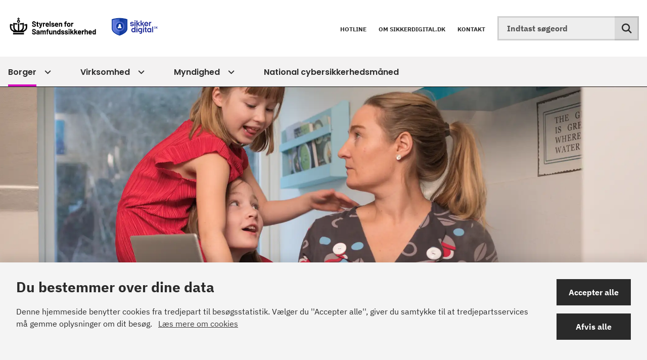

--- FILE ---
content_type: text/html; charset=utf-8
request_url: https://www.sikkerdigital.dk/borger
body_size: 7863
content:

<!DOCTYPE html>
<html lang="da">
<head id="Head1"><title>
Borger
</title><meta charset="utf-8" /><meta name="viewport" content="width=device-width, initial-scale=1.0" /><meta http-equiv="X-UA-Compatible" content="IE=edge" /><meta name="documentReference" content="7108">
<meta name="description" content="Find råd, vejledning, guides og generel hjælp til din digitale sikkerhed">
<meta property="og:title" content="Borger">
<meta property="twitter:title" content="Borger">
<meta property="og:description" content="Find råd, vejledning, guides og generel hjælp til din digitale sikkerhed">
<meta property="twitter:description" content="Find råd, vejledning, guides og generel hjælp til din digitale sikkerhed">
<meta property="og:image" content="https://www.sikkerdigital.dk/media/6603/sikkerdigitalsomeimg1.png?width=1200&height=630&format=png&mode=crop">
<meta property="og:image:width" content="1200">
<meta property="og:image:height" content="630">
<meta property="twitter:image" content="https://www.sikkerdigital.dk/media/6603/sikkerdigitalsomeimg1.png?width=1200&height=630&format=png&mode=crop">
<meta property="og:url" content="https://www.sikkerdigital.dk/borger">
<meta property="twitter:card" content="summary">
<link href="/Assets/GoBasic/Plugins/Release/h01.gobasic.plugins.css?t=270320251403" rel="stylesheet">
<link href="/Themes/SikkerDigital-v5/Release/h03.theme.min.css?t=270320251403" rel="stylesheet">
<script type="text/javascript" src="/Assets/GoBasic/Plugins/Release/h01.gobasic.plugins.min.js?t=270320251403" nonce="rcMv+ZiCSarx30Xp04WcFnGNwQwCS2CcduYlxlVj+6A="></script>
<style type="text/css">.logo img{ max-width: 300px;}@media (max-width: 1023px){.logo img{ max-width: 250px;}}</style><!-- Matomo -->
<script nonce="rcMv+ZiCSarx30Xp04WcFnGNwQwCS2CcduYlxlVj+6A=">
  var _paq = window._paq = window._paq || [];
  /* tracker methods like "setCustomDimension" should be called before "trackPageView" */
  _paq.push(['trackPageView']);
  _paq.push(['enableLinkTracking']);
  (function() {
    var u="//matomo.digst.govcloud.dk/";
    _paq.push(['setTrackerUrl', u+'matomo.php']);
    _paq.push(['setSiteId', '10']);
    var d=document, g=d.createElement('script'), s=d.getElementsByTagName('script')[0];
    g.async=true; g.src=u+'matomo.js'; s.parentNode.insertBefore(g,s);
  })();
</script>
<!-- End Matomo Code -->

<meta name="”ahrefs-site-verification”" content="”9d2f2e37673043a3c6010a088d5bd81598fba84236e48a23a4932698cf7d5f17”"><link rel="shortcut icon" href="/media/6627/udenBG.png" /><link rel="icon" sizes="32x32" type="image/png" href="/media/6627/udenBG.png?width=32&amp;height=32" /><link rel="icon" sizes="16x16" type="image/png" href="/media/6627/udenBG.png?width=16&amp;height=16" /><link rel="icon" sizes="128x128" type="image/png" href="/media/6627/udenBG.png?width=128&amp;height=128" /><link rel="icon" sizes="196x196" type="image/png" href="/media/6627/udenBG.png?width=196&amp;height=196" /><link rel="apple-touch-icon" sizes="180x180" href="/media/6627/udenBG.png?width=180&amp;height=180" /><link rel="apple-touch-icon" sizes="152x152" href="/media/6627/udenBG.png?width=152&amp;height=152" /><link rel="apple-touch-icon" sizes="167x167" href="/media/6627/udenBG.png?width=167&amp;height=167" /><link rel="canonical" href="https://www.sikkerdigital.dk/borger" />
    <script nonce='rcMv+ZiCSarx30Xp04WcFnGNwQwCS2CcduYlxlVj+6A='>
        var application = {};
        application.script = {
            scripts: [],
            register: function (name, config, id) {
                this.scripts.push({
                    name: name,
                    scope: {
                        config: config,
                        element: $('#' + id)
                    }
                });
            }
        }
    </script>
</head>
<body id="body" class="wide-page">
    <form method="post" action="./borger" id="form1">
<div class="aspNetHidden">
<input type="hidden" name="__VIEWSTATE" id="__VIEWSTATE" value="cq5VmH7ftKFzEXlUCk84yLatSRKAK52A82/JNZnbtIhAnEEeXIVYXpHLcV65Jo4GjX6iB7ZHercK1QPO0lyqcQ==" />
</div>

<div class="aspNetHidden">

	<input type="hidden" name="__VIEWSTATEGENERATOR" id="__VIEWSTATEGENERATOR" value="9D456832" />
</div>

        <input type="hidden" value=""
            name="devicePixelRatio" id="devicePixelRatio" />
        <script nonce='rcMv+ZiCSarx30Xp04WcFnGNwQwCS2CcduYlxlVj+6A='>
            $(document).ready(function () {
                $("#devicePixelRatio").val(window.devicePixelRatio);
            });
        </script>
        <div id="wrapper" class="wrapper">
	
        

        <header class="header">
            <a id="skip" href="#content-main">Spring hovednavigationen over</a>
            
            <div class="header-container">
                
                <div class="logo">
                    <div>
                        <a aria-label="Gå til forsiden af Sikkerdigital.dk" href="/"><img src="/Media/638912112365288386/Sikkerdigital_SAMSIK_logo.png" alt="Logo af Styrelsen for Samfundssikkerhed og Sikkerdigital" /></a>
                    </div>
                </div>
                
                        <div class="services">
<div class="service-menu">

                    
                        <nav id="services_ctl01_serviceMenu_ctrl" aria-label="Service Menu" class="service">
<div>
<ul>
<li class="service-link collapsed"><a href="/cyberhotline" data-id="11376"><span>Hotline</span></a><a tabindex="0" role="button" aria-label="Fold underpunkter ud" class="toggler"></a></li><li class="service-link collapsed"><a href="/om-sikkerdigital" data-id="7105"><span>Om sikkerdigital.dk</span></a><a tabindex="0" role="button" aria-label="Fold underpunkter ud" class="toggler"></a></li><li class="service-link"><a href="/om-sikkerdigital/kontakt" data-id="7123"><span>Kontakt</span></a></li>
</ul>
</div>
</nav>
                        <div id="services_ctl01_siteSearchInput_ctrl" class="site-search ui-front">
<input type="text" placeholder="Indtast søgeord" aria-label="Indtast søgeord" class="search-query" />
<button type="submit" aria-label="Søg på siden" class="btn btn-default"><span aria-hidden="true">S&#248;g</span></button>
</div>
                        <nav aria-label="Mobil Menu" class="mobile tree-nav">
<div class="nav-toggle">
<a href="#mobile-menu" aria-expanded="false" aria-label="Åben hovednavigationen" class="dropdown-toggle no-smoothscroll"><span aria-hidden="true" class="title">menu</span><span class="button"></span></a>
</div><div id="mobile-menu" class="dropdown">
<ul>
<li class="active expanded"><a href="/borger" data-id="7108" aria-current="true"><span>Borger</span></a><a tabindex="0" role="button" aria-label="Fold underpunkter ud" aria-expanded="true" class="toggler"></a><ul>
<li class="collapsed"><a href="/borger/spot-svindel" data-id="7205"><span>Spot svindel</span></a><a tabindex="0" role="button" aria-label="Fold underpunkter ud" class="toggler"></a></li><li class="collapsed"><a href="/borger/tekniske-setup" data-id="7200"><span>Gode r&#229;d til dit tekniske setup</span></a><a tabindex="0" role="button" aria-label="Fold underpunkter ud" class="toggler"></a></li><li class="collapsed"><a href="/borger/sociale-medier" data-id="7206"><span>Gode r&#229;d n&#229;r du er p&#229; sociale medier</span></a><a tabindex="0" role="button" aria-label="Fold underpunkter ud" class="toggler"></a></li><li class="collapsed"><a href="/borger/shopper" data-id="7201"><span>Gode r&#229;d: N&#229;r du handler p&#229; nettet</span></a><a tabindex="0" role="button" aria-label="Fold underpunkter ud" class="toggler"></a></li><li class="collapsed"><a href="/borger/fem-sikre" data-id="7202"><span>Gode r&#229;d: Fem sikre r&#229;d til din digitale hverdag</span></a><a tabindex="0" role="button" aria-label="Fold underpunkter ud" class="toggler"></a></li><li class="collapsed"><a href="/borger/naar-skaden-er-sket" data-id="7192"><span>N&#229;r skaden er sket</span></a><a tabindex="0" role="button" aria-label="Fold underpunkter ud" class="toggler"></a></li><li class="collapsed"><a href="/borger/quizzer-og-test" data-id="9257"><span>Quizzer og test til bedre sikker digital viden</span></a><a tabindex="0" role="button" aria-label="Fold underpunkter ud" class="toggler"></a></li><li class="collapsed"><a href="/borger/laer" data-id="9645"><span>L&#230;r med sikkerdigital.dk</span></a><a tabindex="0" role="button" aria-label="Fold underpunkter ud" class="toggler"></a></li><li><a href="/borger/kodeord" data-id="9362"><span>Kodeord</span></a></li><li><a href="/borger/ai-guide" data-id="12661"><span>AI-guide</span></a></li>
</ul></li><li class="collapsed"><a href="/virksomhed" data-id="7107"><span>Virksomhed</span></a><a tabindex="0" role="button" aria-label="Fold underpunkter ud" class="toggler"></a></li><li class="collapsed"><a href="/myndighed" data-id="7104"><span>Myndighed</span></a><a tabindex="0" role="button" aria-label="Fold underpunkter ud" class="toggler"></a></li><li class="collapsed"><a href="/cyberhotline" data-id="11376"><span>Cyberhotline</span></a><a tabindex="0" role="button" aria-label="Fold underpunkter ud" class="toggler"></a></li>
</ul>
</div>
</nav>
                    </div></div>
                
                
    

            </div>
            <nav aria-label="Hovedmenu" class="main">
<div class="bg">
<div class="cnt">
<div class="nav-toggle">
<a href="#mobile-menu" aria-expanded="false" aria-label="Åben hovednavigationen" class="dropdown-toggle no-smoothscroll"><span class="title">menu</span><span class="button"></span></a>
</div><ul id="main-menu" class="dropdown">
<li class="dropdown mega-dropdown active"><a target="_self" href="/borger">Borger</a><a href="#mainNavigation_ctl00_menuItem01" aria-label="Borger - flere links" class="dropdown-toggle no-smoothscroll"></a><div id="mainNavigation_ctl00_menuItem01">
<div class="row"><div class="span-12"><div id="gb_mainNavigation_ctl01_ctl01" class="module multi-box card">
	<div class="text">
<h2 class="heading">
Gode r&#229;d til bedre sikkerhed
</h2>
</div>
</div></div></div><div class="row"><div class="span-3"><div id="gb_mainNavigation_ctl01_ctl02" class="module link-list card">
	<div class="text">
<ul class="items">
<li class="item"><a target="_self" href="/borger/spot-svindel">Hvordan spotter du svindel</a></li><li class="item"><a target="_self" href="/borger/fem-sikre">5 sikre r&#229;d til din digitale hverdag</a></li><li class="item"><a target="_self" href="/borger/tekniske-setup">Dit tekniske setup</a></li><li class="item"><a target="_self" href="/borger/shopper">N&#229;r du shopper p&#229; nettet</a></li><li class="item"><a target="_self" href="/borger/sociale-medier">N&#229;r du er p&#229; sociale medier</a></li>
</ul>
</div>
</div></div><div class="span-3"><div id="gb_mainNavigation_ctl01_ctl03" class="module link-list card">
	<div class="text">
<ul class="items">
<li class="item"><a target="_self" href="/borger/sikker-i-familien">S&#229;dan bliver familien digital sikker</a></li><li class="item"><a target="_self" href="/borger/digital-svindel">Bliv klogere p&#229; digital svindel</a></li>
</ul>
</div>
</div></div><div class="span-3"><div id="gb_mainNavigation_ctl01_ctl04" class="module multi-box margin-zero-top card">
	<div class="text">
<div class="rich-text">
<p><a href="/borger/naar-skaden-er-sket" class="btn" data-type="internal" data-id="7192">F&aring; hj&aelig;lp, n&aring;r skaden er sket</a></p>
</div>
</div>
</div></div></div></div></li><li class="dropdown mega-dropdown"><a target="_self" href="/virksomhed">Virksomhed</a><a href="#mainNavigation_ctl00_menuItem02" aria-label="Virksomhed - flere links" class="dropdown-toggle no-smoothscroll"></a><div id="mainNavigation_ctl00_menuItem02">
<div class="row"><div class="span-3"><div id="gb_mainNavigation_ctl02_ctl01" class="module link-list margin-zero card">
	<div class="text">
<h2 class="heading">
<a target="_self" href="/virksomhed/syv-raad-om-it-sikkerhed">Syv råd om it-sikkerhed</a>
</h2>
</div>
</div></div><div class="span-3"><div id="gb_mainNavigation_ctl02_ctl02" class="module link-list margin-zero card">
	<div class="text">
<h2 class="heading">
<a target="_self" href="/virksomhed/hvad-truer-din-virksomhed">Hvad truer din virksomhed?</a>
</h2>
</div>
</div></div><div class="span-3"><div id="gb_mainNavigation_ctl02_ctl03" class="module link-list margin-zero card">
	<div class="text">
<h2 class="heading">
<a target="_self" href="/virksomhed/test-og-vaerktoejer">Test og værktøjer</a>
</h2>
</div>
</div></div><div class="span-3"><div id="gb_mainNavigation_ctl02_ctl04" class="module link-list card">
	<div class="text">
<h2 class="heading">
<a target="_self" href="/virksomhed/naar-skaden-er-sket" class="btn">Når skaden er sket</a>
</h2>
</div>
</div></div></div></div></li><li class="dropdown mega-dropdown"><a target="_self" href="/myndighed">Myndighed</a><a href="#mainNavigation_ctl00_menuItem03" aria-label="Myndighed - flere links" class="dropdown-toggle no-smoothscroll"></a><div id="mainNavigation_ctl00_menuItem03">
<div class="row"><div class="span-3"><div id="gb_mainNavigation_ctl03_ctl01" class="module link-list card">
	<div class="text">
<h2 class="heading">
<a target="_self" href="/myndighed/iso-27001-implementering" class="link-arrow">ISO 27001 Implementering</a>
</h2>
</div>
</div></div><div class="span-3"><div id="gb_mainNavigation_ctl03_ctl02" class="module link-list card">
	<div class="text">
<h2 class="heading">
<a target="_self" href="/myndighed/uddannelse-og-awareness" class="link-arrow">Uddannelse og awareness</a>
</h2>
</div>
</div></div><div class="span-3"><div id="gb_mainNavigation_ctl03_ctl03" class="module link-list card">
	<div class="text">
<h2 class="heading">
<a target="_self" href="/myndighed/vejledninger-og-skabeloner" class="link-arrow"> Vejledninger og skabeloner</a>
</h2>
</div>
</div></div><div class="span-3"><div id="gb_mainNavigation_ctl03_ctl04" class="module link-list card">
	<div class="text">
<h2 class="heading">
<a target="_self" href="/myndighed/databeskyttelse-og-gdpr" class="link-arrow">Databeskyttelse og GDPR</a>
</h2>
</div>
</div></div></div></div></li><li><a href="/national-cybersikkerhedsmaaned" target="_self">National cybersikkerhedsm&#229;ned</a></li></ul></div></div></nav>
        </header>
        <div role="main">
            
            
    
    
<div class="tool-section">
    <div>
        <nav id="ContentPlaceHolderDefault_toolSection_breadcrumb_ctrl" aria-label="Brřdkrumme" class="breadcrumb">
<div>
<ul itemscope="" itemtype="https://schema.org/BreadcrumbList">
<li itemscope="" itemtype="https://schema.org/ListItem" itemprop="itemListElement"><a itemscope="" itemid="https://www.sikkerdigital.dk/" itemtype="https://schema.org/Thing" itemprop="item" href="https://www.sikkerdigital.dk/"><span itemprop="name">Sikkerdigital.dk</span></a><meta itemprop="position" content="2" /></li>
<li itemscope="" itemtype="https://schema.org/ListItem" itemprop="itemListElement" class="active"><span itemprop="name">Borger</span><meta itemprop="position" content="3" /></li>
</ul>
</div>
</nav>
        
    </div>
</div>


    
    <div name="content" id="content-main"></div>
    
    
            <div class="sectionC plh-bottom">
        <div id="gb_ContentPlaceHolderDefault_bottomGrid_ctl02" class="module hero text-in-box-overlapping align-text-center bg-color-a" style="background-image:url('/Media/637601166620880729/hero-new-sikkerdigital-borger.png')">
	<div class="text">
<div class="wrap">
<span class="pre-heading">Borger</span><h1 class="heading">
Gode r&#229;d til bedre sikkerhed
</h1><div class="rich-text">
<p>Find gode r&aring;d, vejledninger og v&aelig;rkt&oslash;jer, som hj&aelig;lper dig til en mere sikker digital hverdag.</p>
</div>
</div>
</div>
</div><div class="container"><div class="row"><div class="span-12"><div id="gb_ContentPlaceHolderDefault_bottomGrid_ctl03" class="module inner-grid snap-grid">
	<div class="container"><div class="row"><div class="span-6"><div id="gb_ContentPlaceHolderDefault_bottomGrid_ctl04_ctl01" class="module multi-box card">
	<div class="media">
<a target="_self" href="/borger/spot-svindel"><picture>
<source media="(max-width: 480px)" srcset="/Media/638345152225545265/sikker_digital_2021_20210805_0262.png?crop=0%2c0%2c5970%2c3362&width=480"><source media="(max-width: 678px)" srcset="/Media/638345152225545265/sikker_digital_2021_20210805_0262.png?crop=0%2c0%2c5970%2c3362&width=678"><source media="(max-width: 768px)" srcset="/Media/638345152225545265/sikker_digital_2021_20210805_0262.png?crop=0%2c0%2c5970%2c3362&width=768"><source media="(max-width: 1200px)" srcset="/Media/638345152225545265/sikker_digital_2021_20210805_0262.png?crop=0%2c0%2c5970%2c3362&width=600"><source media="(max-width: 1920px)" srcset="/Media/638345152225545265/sikker_digital_2021_20210805_0262.png?crop=0%2c0%2c5970%2c3362&width=960"><img loading="lazy" src="/Media/638345152225545265/sikker_digital_2021_20210805_0262.png?crop=0%2c0%2c5970%2c3362&amp;width=768" data-decorative="true" alt="" />
</picture></a>
</div>
</div></div><div class="span-6"><div id="gb_ContentPlaceHolderDefault_bottomGrid_ctl04_ctl02" class="module multi-box bg-color-c align-center-vertical card">
	<div class="text">
<h2 class="heading">
<a target="_self" href="/borger/spot-svindel">Hvordan spotter du svindel?</a>
</h2><div class="rich-text">
<p>Du kan blive snydt, n&aring;r du handler p&aring; nettet. Svindlerne er rigtig gode til at udnytte, at vi ikke altid er lige opm&aelig;rksomme. Det beh&oslash;ver ikke v&aelig;re sv&aelig;rt at spotte, hvordan du gennemskuer fusk.</p>
<p><a href="/borger/spot-svindel" data-externalcookie="false" class="btn" data-type="internal" data-id="7205">Bliv klogere p&aring;, hvordan du spotter svindel</a></p>
<p>&nbsp;</p>
</div>
</div>
</div></div></div></div>
</div></div></div></div><div class="container"><div class="row"><div class="span-1"><div id="gb_ContentPlaceHolderDefault_bottomGrid_ctl05" class="module spacer hide-in-mobile">
	
</div></div><div class="span-5"><div id="gb_ContentPlaceHolderDefault_bottomGrid_ctl06" class="module multi-box margin-top align-center-vertical card">
	<div class="text">
<h2 class="heading">
<a target="_self" href="/borger/naar-skaden-er-sket">Har du v&#230;ret udsat for online svindel?</a>
</h2><div class="rich-text">
<p>F&aring; hj&aelig;lp uanset om du har v&aelig;ret udsat for online svindel, misbrug af personlige oplysninger, kr&aelig;nkelse med billede eller video med mere.</p>
<p><a href="/borger/naar-skaden-er-sket" class="btn" data-type="internal" data-id="7192">F&aring; hj&aelig;lp, n&aring;r skaden er sket</a></p>
<p>&nbsp;</p>
</div>
</div>
</div></div><div class="span-6"><div id="gb_ContentPlaceHolderDefault_bottomGrid_ctl07" class="module multi-box split-box align-center-vertical card">
	<div class="media">
<a target="_self" href="/borger/naar-skaden-er-sket"><picture>
<source media="(max-width: 480px)" srcset="/Media/638427389422327862/N%c3%a5r%20skaden%20er%20sket%20-%20borger.png?width=480"><source media="(max-width: 678px)" srcset="/Media/638427389422327862/N%c3%a5r%20skaden%20er%20sket%20-%20borger.png?width=678"><source media="(max-width: 768px)" srcset="/Media/638427389422327862/N%c3%a5r%20skaden%20er%20sket%20-%20borger.png?width=768"><source media="(max-width: 1200px)" srcset="/Media/638427389422327862/N%c3%a5r%20skaden%20er%20sket%20-%20borger.png?width=600"><source media="(max-width: 1920px)" srcset="/Media/638427389422327862/N%c3%a5r%20skaden%20er%20sket%20-%20borger.png?width=960"><img loading="lazy" src="/Media/638427389422327862/N%c3%a5r%20skaden%20er%20sket%20-%20borger.png?width=768" data-decorative="true" alt="" />
</picture></a>
</div>
</div></div></div></div><div class="container"><div class="row"><div class="span-12"><div id="gb_ContentPlaceHolderDefault_bottomGrid_ctl08" class="module multi-box card">
	<div class="text">
<div class="rich-text">
<h2>De vigtigste r&aring;d</h2>
</div>
</div>
</div></div></div></div><div class="container"><div class="row"><div class="span-6"><div id="gb_ContentPlaceHolderDefault_bottomGrid_ctl09" class="module multi-box bg-color-c card">
	<div class="media">
<a target="_self" href="/borger/fem-sikre"><picture>
<source media="(max-width: 480px)" srcset="/media/6906/02_familie_i_stue_112_1920x1280.jpg?width=480"><source media="(max-width: 678px)" srcset="/media/6906/02_familie_i_stue_112_1920x1280.jpg?width=678"><source media="(max-width: 768px)" srcset="/media/6906/02_familie_i_stue_112_1920x1280.jpg?width=768"><source media="(max-width: 1200px)" srcset="/media/6906/02_familie_i_stue_112_1920x1280.jpg?width=600"><source media="(max-width: 1920px)" srcset="/media/6906/02_familie_i_stue_112_1920x1280.jpg?width=960"><img loading="lazy" src="/media/6906/02_familie_i_stue_112_1920x1280.jpg?width=768" alt="Mand med børn foran computer" />
</picture></a>
</div><div class="text">
<h2 class="heading">
<a target="_self" href="/borger/fem-sikre">5 sikre i hverdagen</a>
</h2><div class="rich-text">
<p>Vi har samlet fem r&aring;d, der sikrer din digitale hverdag bedst muligt. Det handler b&aring;de om omtanke og mere konkret om, hvordan du sikrer dine adgange til banken, det offentlige og n&aring;r du er p&aring; nettet udenfor dit hjem.</p>
<p><a href="/borger/fem-sikre" data-externalcookie="false" class="btn" data-type="internal" data-id="7202">Find de fem sikre r&aring;d her</a></p>
</div>
</div>
</div></div><div class="span-6"><div id="gb_ContentPlaceHolderDefault_bottomGrid_ctl10" class="module multi-box bg-color-c card">
	<div class="media">
<a target="_self" href="/borger/tekniske-setup"><picture>
<source media="(max-width: 480px)" srcset="/media/6907/sikker_digital_20201213_0148.jpg?width=480"><source media="(max-width: 678px)" srcset="/media/6907/sikker_digital_20201213_0148.jpg?width=678"><source media="(max-width: 768px)" srcset="/media/6907/sikker_digital_20201213_0148.jpg?width=768"><source media="(max-width: 1200px)" srcset="/media/6907/sikker_digital_20201213_0148.jpg?width=600"><source media="(max-width: 1920px)" srcset="/media/6907/sikker_digital_20201213_0148.jpg?width=960"><img loading="lazy" src="/media/6907/sikker_digital_20201213_0148.jpg?width=768" alt="Banner: billede af børn og teknisk setup" />
</picture></a>
</div><div class="text">
<h2 class="heading">
<a target="_self" href="/borger/tekniske-setup">Dit tekniske setup</a>
</h2><div class="rich-text">
<p>Det er vigtigt, at du sikrer din computer, telefon og netv&aelig;rk. Det handler bl.a. om opdateringer, sikkerhedskopier, og hvordan du bruger og sikrer dit netv&aelig;rk. Du finder ogs&aring; tip til sikker brug af digitale assistenter.</p>
<p><a href="/borger/tekniske-setup" data-externalcookie="false" class="btn" data-type="internal" data-id="7200">Se, hvordan du sikrer dit tekniske setup</a></p>
</div>
</div>
</div></div></div></div><div class="container"><div class="row"><div class="span-6"><div id="gb_ContentPlaceHolderDefault_bottomGrid_ctl11" class="module multi-box bg-color-c card">
	<div class="media">
<a target="_self" href="/borger/shopper"><picture>
<source media="(max-width: 480px)" srcset="/media/6908/sikker_digital_sikker_shopping.jpg?width=480"><source media="(max-width: 678px)" srcset="/media/6908/sikker_digital_sikker_shopping.jpg?width=678"><source media="(max-width: 768px)" srcset="/media/6908/sikker_digital_sikker_shopping.jpg?width=768"><source media="(max-width: 1200px)" srcset="/media/6908/sikker_digital_sikker_shopping.jpg?width=600"><source media="(max-width: 1920px)" srcset="/media/6908/sikker_digital_sikker_shopping.jpg?width=960"><img loading="lazy" src="/media/6908/sikker_digital_sikker_shopping.jpg?width=768" alt="Banner: Billede af shopper" />
</picture></a>
</div><div class="text">
<h2 class="heading">
<a target="_self" href="/borger/shopper">N&#229;r du shopper</a>
</h2><div class="rich-text">
<p>Det er vigtigt at v&aelig;re kritisk, n&aring;r du handler p&aring; nettet. Uanset, om du er k&oslash;ber eller s&aelig;lger. Falske tilbud og fupbutikker har nogle kendetegn, du skal v&aelig;re opm&aelig;rksom p&aring;. Det er heldigvis ikke sv&aelig;rt at se igennem dem. Ligesom det er godt at oparbejde nogle faste vaner, n&aring;r du shopper.</p>
<p><a href="/borger/shopper" class="btn" data-type="internal" data-id="7201">L&aelig;r, hvordan du handler sikkert p&aring; nettet</a></p>
</div>
</div>
</div></div><div class="span-6"><div id="gb_ContentPlaceHolderDefault_bottomGrid_ctl12" class="module multi-box bg-color-c card">
	<div class="media">
<a target="_self" href="/borger/sociale-medier"><picture>
<source media="(max-width: 480px)" srcset="/media/6909/sikkerdigital-sikker-sociale-medier.jpg?width=480"><source media="(max-width: 678px)" srcset="/media/6909/sikkerdigital-sikker-sociale-medier.jpg?width=678"><source media="(max-width: 768px)" srcset="/media/6909/sikkerdigital-sikker-sociale-medier.jpg?width=768"><source media="(max-width: 1200px)" srcset="/media/6909/sikkerdigital-sikker-sociale-medier.jpg?width=600"><source media="(max-width: 1920px)" srcset="/media/6909/sikkerdigital-sikker-sociale-medier.jpg?width=960"><img loading="lazy" src="/media/6909/sikkerdigital-sikker-sociale-medier.jpg?width=768" alt="Pige tager billede med telefon" />
</picture></a>
</div><div class="text">
<h2 class="heading">
<a target="_self" href="/borger/sociale-medier">N&#229;r du er p&#229; sociale medier</a>
</h2><div class="rich-text">
<p>N&aring;r du er p&aring; de sociale medier, er det en god id&eacute; at t&aelig;nke over, hvor meget af dit private liv andre skal have adgang til.&nbsp;<span>Du kan selv styre, hvad du deler p&aring; sociale medier - og med hvem. Hvordan du sikrer dine billeder og personlige oplysninger, har vi samlet herunder.</span></p>
<p><span><a href="/borger/sociale-medier" class="btn" data-type="internal" data-id="7206">L&aelig;s mere om, hvordan du bruger de sociale medier sikkert</a></span></p>
</div>
</div>
</div></div></div></div><div id="gb_ContentPlaceHolderDefault_bottomGrid_ctl13" class="module code">
	<!-- script begin --><div style="margin-top:25px"></div><!-- script end -->
</div><div class="container"><div class="row"><div class="span-12"><div id="gb_ContentPlaceHolderDefault_bottomGrid_ctl14" class="module inner-grid snap-grid">
	<div class="container"><div class="row"><div class="span-6"><div id="gb_ContentPlaceHolderDefault_bottomGrid_ctl15_ctl01" class="module multi-box split-box height-auto card">
	<div class="media">
<a target="_self" href="/borger/sikker-i-familien"><picture>
<source media="(max-width: 480px)" srcset="/Media/638048059097530846/Sektionsbanner_barn-digital-svindel.jpg?width=480"><source media="(max-width: 678px)" srcset="/Media/638048059097530846/Sektionsbanner_barn-digital-svindel.jpg?width=678"><source media="(max-width: 768px)" srcset="/Media/638048059097530846/Sektionsbanner_barn-digital-svindel.jpg?width=678"><source media="(max-width: 1200px)" srcset="/Media/638048059097530846/Sektionsbanner_barn-digital-svindel.jpg?width=600"><img loading="lazy" src="/Media/638048059097530846/Sektionsbanner_barn-digital-svindel.jpg" alt="Barn med tablet" />
</picture></a>
</div>
</div></div><div class="span-6"><div id="gb_ContentPlaceHolderDefault_bottomGrid_ctl15_ctl02" class="module multi-box bg-color-c align-center-vertical card">
	<div class="text">
<h2 class="heading">
<a target="_self" href="/borger/sikker-i-familien">Gode r&#229;d til at blive sikker i familien</a>
</h2><div class="rich-text">
<p>Medlemmerne i din familie bruger nettet forskelligt. Nogle spiller, mens andre sikrer relationer p&aring; de sociale medier. De fleste shopper. Men hvordan sikrer du familiens digitale liv?</p>
<p>Herunder kan du blive klogere p&aring;, hvordan du kan s&aelig;tte digital sikkerhed p&aring; dagsordenen derhjemme.</p>
<p><a href="/borger/sikker-i-familien" data-externalcookie="false" data-cookiewarning="V&aelig;r opm&aelig;rksom p&aring; at dette er et eksternt link. Hvis du g&aring;r videre, kan siden s&aelig;tte en eller flere cookies." class="btn" data-type="internal" data-id="7203">S&aring;dan bliver I sikre i familien</a></p>
</div>
</div>
</div></div></div></div>
</div></div></div></div><div class="container"><div class="row"><div class="span-12"><div id="gb_ContentPlaceHolderDefault_bottomGrid_ctl16" class="module inner-grid snap-grid">
	<div class="container"><div class="row"><div class="span-6"><div id="gb_ContentPlaceHolderDefault_bottomGrid_ctl17_ctl01" class="module multi-box bg-color-c align-center-vertical card">
	<div class="text">
<h2 class="heading">
<a target="_self" href="/borger/digital-svindel">Bliv klogere p&#229; digital svindel</a>
</h2><div class="rich-text">
<p>Hvad gemmer der sig bag phishing, identitetstyveri, online afpresning, kr&aelig;nkelser og lignende? Digital svindel kan du m&oslash;de p&aring; mange m&aring;der og der er forskellige m&aring;der at l&oslash;se dem p&aring;.&nbsp;</p>
<p><a href="/borger/digital-svindel" data-externalcookie="false" data-cookiewarning="V&aelig;r opm&aelig;rksom p&aring; at dette er et eksternt link. Hvis du g&aring;r videre, kan siden s&aelig;tte en eller flere cookies." class="btn-alternate" data-type="internal" data-id="7208">Her er, hvad du skal vide</a></p>
</div>
</div>
</div></div><div class="span-6"><div id="gb_ContentPlaceHolderDefault_bottomGrid_ctl17_ctl02" class="module multi-box card">
	<div class="media">
<a target="_self" href="/borger/digital-svindel"><picture>
<source media="(max-width: 480px)" srcset="/media/6957/tjekker-telefon.png?width=480"><source media="(max-width: 678px)" srcset="/media/6957/tjekker-telefon.png?width=678"><source media="(max-width: 768px)" srcset="/media/6957/tjekker-telefon.png?width=767"><source media="(max-width: 1200px)" srcset="/media/6957/tjekker-telefon.png?width=600"><img loading="lazy" src="/media/6957/tjekker-telefon.png" data-decorative="true" alt="" />
</picture></a>
</div>
</div></div></div></div>
</div></div></div></div><div class="container"><div class="row"><div class="span-4"><div id="gb_ContentPlaceHolderDefault_bottomGrid_ctl18" class="module multi-box card">
	<div class="media">
<a target="_self" href="/borger/ai-guide"><picture>
<source media="(max-width: 480px)" srcset="/Media/638415055488217461/Digital%20assistent%20(Siri)%202.png?width=480"><source media="(max-width: 678px)" srcset="/Media/638415055488217461/Digital%20assistent%20(Siri)%202.png?width=678"><source media="(max-width: 768px)" srcset="/Media/638415055488217461/Digital%20assistent%20(Siri)%202.png?width=768"><source media="(max-width: 1200px)" srcset="/Media/638415055488217461/Digital%20assistent%20(Siri)%202.png?width=400"><source media="(max-width: 1920px)" srcset="/Media/638415055488217461/Digital%20assistent%20(Siri)%202.png?width=640"><img loading="lazy" src="/Media/638415055488217461/Digital%20assistent%20(Siri)%202.png?width=768" data-decorative="true" alt="" />
</picture></a>
</div><div class="text">
<span class="pre-heading">Guide</span><h2 class="heading">
<a target="_self" href="/borger/ai-guide">AI: Sikker og tryg brug af kunstig intelligens-v&#230;rkt&#248;jer</a>
</h2><div class="rich-text">
<p>Bliv klogere p&aring;, hvordan du sikkert og trygt kan bruge de v&aelig;rkt&oslash;jer, der anvender generativ kunstig intelligens.</p>
<p><a href="/borger/ai-guide" class="btn" data-type="internal" data-id="12661">G&aring; til siden om sikker og tryg brug af kunstig intelligens-v&aelig;rkt&oslash;jer</a></p>
</div>
</div>
</div></div><div class="span-4"><div id="gb_ContentPlaceHolderDefault_bottomGrid_ctl19" class="module multi-box split-box bg-color-white card">
	<div class="media">
<a target="_self" href="/borger/quizzer-og-test"><picture>
<source media="(max-width: 480px)" srcset="/media/8748/banner-some.png?width=480"><source media="(max-width: 678px)" srcset="/media/8748/banner-some.png?width=678"><source media="(max-width: 768px)" srcset="/media/8748/banner-some.png?width=768"><source media="(max-width: 1200px)" srcset="/media/8748/banner-some.png?width=400"><source media="(max-width: 1920px)" srcset="/media/8748/banner-some.png?width=640"><img loading="lazy" src="/media/8748/banner-some.png?width=768" data-decorative="true" alt="" />
</picture></a>
</div><div class="text">
<span class="pre-heading">kan du spotte de digitale f&#230;lder?</span><h2 class="heading">
<a target="_self" href="/borger/quizzer-og-test">Bliv klogere i vores quizzer og test</a>
</h2><div class="rich-text">
<p>Pr&oslash;v en eller flere af vores test og quizzer, hvor du alene, eller sammen med andre, kan se, om I kan gennemskue de digitale svindelnumre.</p>
<p><a href="/borger/quizzer-og-test" data-externalcookie="false" data-cookiewarning="V&aelig;r opm&aelig;rksom p&aring; at dette er et eksternt link. Hvis du g&aring;r videre, kan siden s&aelig;tte en eller flere cookies." class="btn-alternate" data-type="internal" data-id="9257">G&aring; til siden med vores quizzer og test</a></p>
</div>
</div>
</div></div><div class="span-4"><div id="gb_ContentPlaceHolderDefault_bottomGrid_ctl20" class="module multi-box bg-color-white card">
	<div class="media">
<a target="_self" href="/borger/laer"><picture>
<source media="(max-width: 480px)" srcset="/Media/637787815101135032/first-device-modul-sikkerdigital.png?crop=0%2c0%2c1912%2c1077&width=480"><source media="(max-width: 678px)" srcset="/Media/637787815101135032/first-device-modul-sikkerdigital.png?crop=0%2c0%2c1912%2c1077&width=678"><source media="(max-width: 768px)" srcset="/Media/637787815101135032/first-device-modul-sikkerdigital.png?crop=0%2c0%2c1912%2c1077&width=768"><source media="(max-width: 1200px)" srcset="/Media/637787815101135032/first-device-modul-sikkerdigital.png?crop=0%2c0%2c1912%2c1077&width=400"><source media="(max-width: 1920px)" srcset="/Media/637787815101135032/first-device-modul-sikkerdigital.png?crop=0%2c0%2c1912%2c1077&width=640"><img loading="lazy" src="/Media/637787815101135032/first-device-modul-sikkerdigital.png?crop=0%2c0%2c1912%2c1077&amp;width=768" alt="&quot;Illustration af forælder der giver barn en telefon&quot;" />
</picture></a>
</div><div class="text">
<span class="pre-heading">L&#230;r med sikkerdigital.dk</span><h2 class="heading">
<a target="_self" href="/borger/laer">N&#229;r dine b&#248;rn skal p&#229; nettet - sikkert</a>
</h2><div class="rich-text">
<p>N&aring;r dit barn f&aring;r sin f&oslash;rste telefon, skal p&aring; nettet og spille, eller kaster sig over de sociale medier, er det en god id&eacute; at f&aring; styr p&aring; sikkerheden. Vi har udviklet 3 guides til for&aelig;ldre og deres b&oslash;rn, s&aring; alle f&aring;r en sikker start.</p>
<p><a href="/borger/laer" data-externalcookie="false" data-cookiewarning="V&aelig;r opm&aelig;rksom p&aring; at dette er et eksternt link. Hvis du g&aring;r videre, kan siden s&aelig;tte en eller flere cookies." class="btn-alternate" data-type="internal" data-id="9645">G&aring; til siden med de 3 guides</a></p>
</div>
</div>
</div></div></div></div></div>
    

            
        </div>
        </div>
        <footer aria-label="Bund">
            
            <div class="container"><div class="row"><div class="span-1"><div id="gb_footerGrid_ctl01" class="module spacer hide-in-mobile">
	
</div></div><div class="span-5"><div id="purpose" class="module multi-box card">
	<div class="media">
<picture>
<source media="(max-width: 480px)" srcset="/Media/638447284453066512/Bla%c2%b0.svg?width=398"><source media="(max-width: 678px)" srcset="/Media/638447284453066512/Bla%c2%b0.svg?width=398"><source media="(max-width: 768px)" srcset="/Media/638447284453066512/Bla%c2%b0.svg?width=398"><img loading="lazy" src="/Media/638447284453066512/Bla%c2%b0.svg" alt="Logo af Sikkerdigital" class="svg" />
</picture>
</div><div class="text">
<div class="rich-text">
<p>P&aring; sikkerdigital.dk har vi samlet vigtig viden om digital sikkerhed.&nbsp;</p>
<p>Du kan finde r&aring;d og vejledning, hvad enten du er borger, virksomhed eller myndighed.</p>
<p><a type="external" href="https://www.was.digst.dk/sikkerdigital-dk" data-externalcookie="false" data-cookiewarning="V&aelig;r opm&aelig;rksom p&aring; at dette er et eksternt link. Hvis du g&aring;r videre, kan siden s&aelig;tte en eller flere cookies." title="Se tilg&aelig;ngelighedserkl&aelig;ring for sikkerdigital" class="link-arrow">Tilg&aelig;ngelighedserkl&aelig;ring</a></p>
<p><a type="external" href="https://sikkerdigital.dk/cookies" data-externalcookie="false" data-cookiewarning="V&aelig;r opm&aelig;rksom p&aring; at dette er et eksternt link. Hvis du g&aring;r videre, kan siden s&aelig;tte en eller flere cookies." title="L&aelig;s om brug af cookies" class="link-arrow">Cookies</a></p>
</div>
</div>
</div></div><div class="span-3"><div id="gb_footerGrid_ctl03" class="module spacer hide-in-mobile">
	
</div></div><div class="span-3"><div id="gb_footerGrid_ctl04" class="module link-list card">
	<div class="text">
<h2 class="heading">
Følg os
</h2><ul class="items">
<li class="item"><a target="_self" href="https://www.facebook.com/Sikkerdigital/">Sikkerdigital</a></li><li class="item"><a target="_self" href="https://www.linkedin.com/company/sikkerdigital/">Sikkerdigital</a></li><li class="item"><a target="_self" href="https://www.instagram.com/sikkerdigital/">Sikkerdigital</a></li>
</ul>
</div>
</div></div></div></div><div class="container"><div class="row"><div class="span-12"><div id="gb_footerGrid_ctl05" class="module multi-box card">
	
</div></div></div></div><div class="container"><div class="row"><div class="span-3"><div class="alert overlay alert-info no-cookies">
	<strong>Bem&#230;rk!</strong> Dette indhold kræver cookies for at blive vist korrekt.<br /><a href="/cookies"><span class="btn">Om cookies</span></a>
</div><div id="gb_footerGrid_ctl06" required-cookies="statistics" class="module code">
	<!-- script begin --><script async="" required-cookies="statistics" data-src="https://siteimproveanalytics.com/js/siteanalyze_131376.js" nonce="rcMv+ZiCSarx30Xp04WcFnGNwQwCS2CcduYlxlVj+6A=" type="text/plain"></script><!-- script end -->
</div></div></div></div>
            
        </footer>
        
        <script type="text/javascript" src="/Assets/GoBasic/Plugins/Release/b01.gobasic.plugins.min.js?t=270320251403" nonce="rcMv+ZiCSarx30Xp04WcFnGNwQwCS2CcduYlxlVj+6A="></script>
<script type="text/javascript" src="/Assets/GoBasic/Applications/Release/b02.gobasic.applications.min.js?t=270320251403" nonce="rcMv+ZiCSarx30Xp04WcFnGNwQwCS2CcduYlxlVj+6A="></script>
<script type="text/javascript" src="/Themes/SikkerDigital-v5/Release/b03.theme.min.js?t=270320251403" nonce="rcMv+ZiCSarx30Xp04WcFnGNwQwCS2CcduYlxlVj+6A="></script>
<script type="text/javascript" nonce="rcMv+ZiCSarx30Xp04WcFnGNwQwCS2CcduYlxlVj+6A=">
    if (application.initialization) application.initialization.init();
    if (application.navigation) application.navigation.init();
    if (application.search) application.search.init({"collapsedButtonHelpText": "Fold søgefelt ud", "notCollapsedButtonHelpText": "Fold søgefelt ind", "notCollapsedTextEnteredButtonHelpText": "Søg", "url": "/find"});
    if (application.breadcrumb) application.breadcrumb.init({});
    if (application.finalization) application.finalization.init();
</script>

        <script nonce='rcMv+ZiCSarx30Xp04WcFnGNwQwCS2CcduYlxlVj+6A='>
            for (var s = 0; s < application.script.scripts.length; s++) {
                var script = application.script.scripts[s];
                var app = application[script.name];
                if (app)
                    app.init(script.scope);
            }
        </script>
    </form>

    <div data-available-cookies="statistics" aria-label="Cookie banner" role="region" class="module cookie-banner">
<div class="wrap">
<div class="wrap">
<div class="text cookie-state-Warned">
<span class="heading">Du bestemmer over dine data</span><p>Denne hjemmeside benytter cookies fra tredjepart til besøgsstatistik. Vælger du ''Accepter alle'', giver du samtykke til at tredjepartsservices må gemme oplysninger om dit besøg. <a href="/cookies" class="more-info">L&#230;s mere om cookies</a></p>
</div>
</div><div class="buttons">
<button data-accept-all-Text="Accepter alle" data-accept-selected-text="Accepter valgte" type="button" class="btn accept-cookies">Accepter alle</button><button type="button" class="btn reject-cookies">Afvis alle</button>
</div>
</div>
</div>
</body>
</html>


--- FILE ---
content_type: text/css
request_url: https://www.sikkerdigital.dk/Themes/SikkerDigital-v5/Release/h03.theme.min.css?t=270320251403
body_size: 97403
content:
@charset "UTF-8";@font-face{font-family:"IBM Plex Sans";src:url("/Themes/SikkerDigital-v5/fonts/ibm-plex-sans/IBMPlexSans-Regular.eot");src:url("/Themes/SikkerDigital-v5/fonts/ibm-plex-sans/IBMPlexSans-Regular.eot?#iefix") format("embedded-opentype"),url("/Themes/SikkerDigital-v5/fonts/ibm-plex-sans/IBMPlexSans-Regular.woff2") format("woff2"),url("/Themes/SikkerDigital-v5/fonts/ibm-plex-sans/IBMPlexSans-Regular.woff") format("woff");font-weight:400;font-style:normal}@font-face{font-family:"IBM Plex Sans";src:url("/Themes/SikkerDigital-v5/fonts/ibm-plex-sans/IBMPlexSans-Bold.eot");src:url("/Themes/SikkerDigital-v5/fonts/ibm-plex-sans/IBMPlexSans-Bold.eot?#iefix") format("embedded-opentype"),url("/Themes/SikkerDigital-v5/fonts/ibm-plex-sans/IBMPlexSans-Bold.woff2") format("woff2"),url("/Themes/SikkerDigital-v5/fonts/ibm-plex-sans/IBMPlexSans-Bold.woff") format("woff");font-weight:700;font-style:normal}@font-face{font-family:"IBM Plex Sans";src:url("/Themes/SikkerDigital-v5/fonts/ibm-plex-sans/IBMPlexSans-Italic.eot");src:url("/Themes/SikkerDigital-v5/fonts/ibm-plex-sans/IBMPlexSans-Italic.eot?#iefix") format("embedded-opentype"),url("/Themes/SikkerDigital-v5/fonts/ibm-plex-sans/IBMPlexSans-Italic.woff2") format("woff2"),url("/Themes/SikkerDigital-v5/fonts/ibm-plex-sans/IBMPlexSans-Italic.woff") format("woff");font-weight:400;font-style:italic}@font-face{font-family:"IBM Plex Sans";src:url("/Themes/SikkerDigital-v5/fonts/ibm-plex-sans/IBMPlexSans-BoldItalic.eot");src:url("/Themes/SikkerDigital-v5/fonts/ibm-plex-sans/IBMPlexSans-BoldItalic.eot?#iefix") format("embedded-opentype"),url("/Themes/SikkerDigital-v5/fonts/ibm-plex-sans/IBMPlexSans-BoldItalic.woff2") format("woff2"),url("/Themes/SikkerDigital-v5/fonts/ibm-plex-sans/IBMPlexSans-BoldItalic.woff") format("woff");font-weight:700;font-style:italic}@font-face{font-family:Poppins;font-style:normal;font-weight:600;src:url("../fonts/poppins/Poppins-600.woff2") format("woff2");unicode-range:U+0000-00FF,U+0131,U+0152-0153,U+02BB-02BC,U+02C6,U+02DA,U+02DC,U+0304,U+0308,U+0329,U+2000-206F,U+2074,U+20AC,U+2122,U+2191,U+2193,U+2212,U+2215,U+FEFF,U+FFFD}@font-face{font-family:Poppins;font-style:normal;font-weight:700;src:url("../fonts/poppins/Poppins-700.woff2") format("woff2");unicode-range:U+0000-00FF,U+0131,U+0152-0153,U+02BB-02BC,U+02C6,U+02DA,U+02DC,U+0304,U+0308,U+0329,U+2000-206F,U+2074,U+20AC,U+2122,U+2191,U+2193,U+2212,U+2215,U+FEFF,U+FFFD}@font-face{font-family:"Bodoni Moda";font-style:normal;font-weight:100;src:url("/Assets/GoBasic/Plugins/Src/ThemeCreator/BodoniModa/BodoniModa-VariableFont_wght.woff2") format("woff2")}@font-face{font-family:"Bodoni Moda";font-style:italic;font-weight:100;src:url("/Assets/GoBasic/Plugins/Src/ThemeCreator/BodoniModa/BodoniModa-VariableFont_wght-italic.woff2") format("woff2")}@font-face{font-family:"Bodoni Moda";font-style:normal;font-weight:200;src:url("/Assets/GoBasic/Plugins/Src/ThemeCreator/BodoniModa/BodoniModa-VariableFont_wght.woff2") format("woff2")}@font-face{font-family:"Bodoni Moda";font-style:italic;font-weight:200;src:url("/Assets/GoBasic/Plugins/Src/ThemeCreator/BodoniModa/BodoniModa-VariableFont_wght-italic.woff2") format("woff2")}@font-face{font-family:"Bodoni Moda";font-style:normal;font-weight:300;src:url("/Assets/GoBasic/Plugins/Src/ThemeCreator/BodoniModa/BodoniModa-VariableFont_wght.woff2") format("woff2")}@font-face{font-family:"Bodoni Moda";font-style:italic;font-weight:300;src:url("/Assets/GoBasic/Plugins/Src/ThemeCreator/BodoniModa/BodoniModa-VariableFont_wght-italic.woff2") format("woff2")}@font-face{font-family:"Bodoni Moda";font-style:normal;font-weight:400;src:url("/Assets/GoBasic/Plugins/Src/ThemeCreator/BodoniModa/BodoniModa-VariableFont_wght.woff2") format("woff2")}@font-face{font-family:"Bodoni Moda";font-style:italic;font-weight:400;src:url("/Assets/GoBasic/Plugins/Src/ThemeCreator/BodoniModa/BodoniModa-VariableFont_wght-italic.woff2") format("woff2")}@font-face{font-family:"Bodoni Moda";font-style:normal;font-weight:500;src:url("/Assets/GoBasic/Plugins/Src/ThemeCreator/BodoniModa/BodoniModa-VariableFont_wght.woff2") format("woff2")}@font-face{font-family:"Bodoni Moda";font-style:italic;font-weight:500;src:url("/Assets/GoBasic/Plugins/Src/ThemeCreator/BodoniModa/BodoniModa-VariableFont_wght-italic.woff2") format("woff2")}@font-face{font-family:"Bodoni Moda";font-style:normal;font-weight:600;src:url("/Assets/GoBasic/Plugins/Src/ThemeCreator/BodoniModa/BodoniModa-VariableFont_wght.woff2") format("woff2")}@font-face{font-family:"Bodoni Moda";font-style:italic;font-weight:600;src:url("/Assets/GoBasic/Plugins/Src/ThemeCreator/BodoniModa/BodoniModa-VariableFont_wght-italic.woff2") format("woff2")}@font-face{font-family:"Bodoni Moda";font-style:normal;font-weight:700;src:url("/Assets/GoBasic/Plugins/Src/ThemeCreator/BodoniModa/BodoniModa-VariableFont_wght.woff2") format("woff2")}@font-face{font-family:"Bodoni Moda";font-style:italic;font-weight:700;src:url("/Assets/GoBasic/Plugins/Src/ThemeCreator/BodoniModa/BodoniModa-VariableFont_wght-italic.woff2") format("woff2")}@font-face{font-family:"Bodoni Moda";font-style:normal;font-weight:800;src:url("/Assets/GoBasic/Plugins/Src/ThemeCreator/BodoniModa/BodoniModa-VariableFont_wght.woff2") format("woff2")}@font-face{font-family:"Bodoni Moda";font-style:italic;font-weight:800;src:url("/Assets/GoBasic/Plugins/Src/ThemeCreator/BodoniModa/BodoniModa-VariableFont_wght-italic.woff2") format("woff2")}@font-face{font-family:"Bodoni Moda";font-style:normal;font-weight:900;src:url("/Assets/GoBasic/Plugins/Src/ThemeCreator/BodoniModa/BodoniModa-VariableFont_wght.woff2") format("woff2")}@font-face{font-family:"Bodoni Moda";font-style:italic;font-weight:900;src:url("/Assets/GoBasic/Plugins/Src/ThemeCreator/BodoniModa/BodoniModa-VariableFont_wght-italic.woff2") format("woff2")}@font-face{font-family:"Chivo Mono";font-style:normal;font-weight:100;src:url("/Assets/GoBasic/Plugins/Src/ThemeCreator/ChivoMono/ChivoMono-VariableFont_wght.woff2") format("woff2")}@font-face{font-family:"Chivo Mono";font-style:italic;font-weight:100;src:url("/Assets/GoBasic/Plugins/Src/ThemeCreator/ChivoMono/ChivoMono-VariableFont_wght-italic.woff2") format("woff2")}@font-face{font-family:"Chivo Mono";font-style:normal;font-weight:200;src:url("/Assets/GoBasic/Plugins/Src/ThemeCreator/ChivoMono/ChivoMono-VariableFont_wght.woff2") format("woff2")}@font-face{font-family:"Chivo Mono";font-style:italic;font-weight:200;src:url("/Assets/GoBasic/Plugins/Src/ThemeCreator/ChivoMono/ChivoMono-VariableFont_wght-italic.woff2") format("woff2")}@font-face{font-family:"Chivo Mono";font-style:normal;font-weight:300;src:url("/Assets/GoBasic/Plugins/Src/ThemeCreator/ChivoMono/ChivoMono-VariableFont_wght.woff2") format("woff2")}@font-face{font-family:"Chivo Mono";font-style:italic;font-weight:300;src:url("/Assets/GoBasic/Plugins/Src/ThemeCreator/ChivoMono/ChivoMono-VariableFont_wght-italic.woff2") format("woff2")}@font-face{font-family:"Chivo Mono";font-style:normal;font-weight:400;src:url("/Assets/GoBasic/Plugins/Src/ThemeCreator/ChivoMono/ChivoMono-VariableFont_wght.woff2") format("woff2")}@font-face{font-family:"Chivo Mono";font-style:italic;font-weight:400;src:url("/Assets/GoBasic/Plugins/Src/ThemeCreator/ChivoMono/ChivoMono-VariableFont_wght-italic.woff2") format("woff2")}@font-face{font-family:"Chivo Mono";font-style:normal;font-weight:500;src:url("/Assets/GoBasic/Plugins/Src/ThemeCreator/ChivoMono/ChivoMono-VariableFont_wght.woff2") format("woff2")}@font-face{font-family:"Chivo Mono";font-style:italic;font-weight:500;src:url("/Assets/GoBasic/Plugins/Src/ThemeCreator/ChivoMono/ChivoMono-VariableFont_wght-italic.woff2") format("woff2")}@font-face{font-family:"Chivo Mono";font-style:normal;font-weight:600;src:url("/Assets/GoBasic/Plugins/Src/ThemeCreator/ChivoMono/ChivoMono-VariableFont_wght.woff2") format("woff2")}@font-face{font-family:"Chivo Mono";font-style:italic;font-weight:600;src:url("/Assets/GoBasic/Plugins/Src/ThemeCreator/ChivoMono/ChivoMono-VariableFont_wght-italic.woff2") format("woff2")}@font-face{font-family:"Chivo Mono";font-style:normal;font-weight:700;src:url("/Assets/GoBasic/Plugins/Src/ThemeCreator/ChivoMono/ChivoMono-VariableFont_wght.woff2") format("woff2")}@font-face{font-family:"Chivo Mono";font-style:italic;font-weight:700;src:url("/Assets/GoBasic/Plugins/Src/ThemeCreator/ChivoMono/ChivoMono-VariableFont_wght-italic.woff2") format("woff2")}@font-face{font-family:"Chivo Mono";font-style:normal;font-weight:800;src:url("/Assets/GoBasic/Plugins/Src/ThemeCreator/ChivoMono/ChivoMono-VariableFont_wght.woff2") format("woff2")}@font-face{font-family:"Chivo Mono";font-style:italic;font-weight:800;src:url("/Assets/GoBasic/Plugins/Src/ThemeCreator/ChivoMono/ChivoMono-VariableFont_wght-italic.woff2") format("woff2")}@font-face{font-family:"Chivo Mono";font-style:normal;font-weight:900;src:url("/Assets/GoBasic/Plugins/Src/ThemeCreator/ChivoMono/ChivoMono-VariableFont_wght.woff2") format("woff2")}@font-face{font-family:"Chivo Mono";font-style:italic;font-weight:900;src:url("/Assets/GoBasic/Plugins/Src/ThemeCreator/ChivoMono/ChivoMono-VariableFont_wght-italic.woff2") format("woff2")}@font-face{font-family:Domine;font-style:normal;font-weight:100;src:url("/Assets/GoBasic/Plugins/Src/ThemeCreator/Domine/Domine-VariableFont_wght.woff2") format("woff2")}@font-face{font-family:Domine;font-style:normal;font-weight:200;src:url("/Assets/GoBasic/Plugins/Src/ThemeCreator/Domine/Domine-VariableFont_wght.woff2") format("woff2")}@font-face{font-family:Domine;font-style:normal;font-weight:300;src:url("/Assets/GoBasic/Plugins/Src/ThemeCreator/Domine/Domine-VariableFont_wght.woff2") format("woff2")}@font-face{font-family:Domine;font-style:normal;font-weight:400;src:url("/Assets/GoBasic/Plugins/Src/ThemeCreator/Domine/Domine-VariableFont_wght.woff2") format("woff2")}@font-face{font-family:Domine;font-style:normal;font-weight:500;src:url("/Assets/GoBasic/Plugins/Src/ThemeCreator/Domine/Domine-VariableFont_wght.woff2") format("woff2")}@font-face{font-family:Domine;font-style:normal;font-weight:600;src:url("/Assets/GoBasic/Plugins/Src/ThemeCreator/Domine/Domine-VariableFont_wght.woff2") format("woff2")}@font-face{font-family:Domine;font-style:normal;font-weight:700;src:url("/Assets/GoBasic/Plugins/Src/ThemeCreator/Domine/Domine-VariableFont_wght.woff2") format("woff2")}@font-face{font-family:Domine;font-style:normal;font-weight:800;src:url("/Assets/GoBasic/Plugins/Src/ThemeCreator/Domine/Domine-VariableFont_wght.woff2") format("woff2")}@font-face{font-family:Domine;font-style:normal;font-weight:900;src:url("/Assets/GoBasic/Plugins/Src/ThemeCreator/Domine/Domine-VariableFont_wght.woff2") format("woff2")}@font-face{font-family:Fraunces;font-style:normal;font-weight:100;src:url("/Assets/GoBasic/Plugins/Src/ThemeCreator/Fraunces/Fraunces-VariableFont_wght.woff2") format("woff2")}@font-face{font-family:Fraunces;font-style:italic;font-weight:100;src:url("/Assets/GoBasic/Plugins/Src/ThemeCreator/Fraunces/Fraunces-VariableFont_wght-italic.woff2") format("woff2")}@font-face{font-family:Fraunces;font-style:normal;font-weight:200;src:url("/Assets/GoBasic/Plugins/Src/ThemeCreator/Fraunces/Fraunces-VariableFont_wght.woff2") format("woff2")}@font-face{font-family:Fraunces;font-style:italic;font-weight:200;src:url("/Assets/GoBasic/Plugins/Src/ThemeCreator/Fraunces/Fraunces-VariableFont_wght-italic.woff2") format("woff2")}@font-face{font-family:Fraunces;font-style:normal;font-weight:300;src:url("/Assets/GoBasic/Plugins/Src/ThemeCreator/Fraunces/Fraunces-VariableFont_wght.woff2") format("woff2")}@font-face{font-family:Fraunces;font-style:italic;font-weight:300;src:url("/Assets/GoBasic/Plugins/Src/ThemeCreator/Fraunces/Fraunces-VariableFont_wght-italic.woff2") format("woff2")}@font-face{font-family:Fraunces;font-style:normal;font-weight:400;src:url("/Assets/GoBasic/Plugins/Src/ThemeCreator/Fraunces/Fraunces-VariableFont_wght.woff2") format("woff2")}@font-face{font-family:Fraunces;font-style:italic;font-weight:400;src:url("/Assets/GoBasic/Plugins/Src/ThemeCreator/Fraunces/Fraunces-VariableFont_wght-italic.woff2") format("woff2")}@font-face{font-family:Fraunces;font-style:normal;font-weight:500;src:url("/Assets/GoBasic/Plugins/Src/ThemeCreator/Fraunces/Fraunces-VariableFont_wght.woff2") format("woff2")}@font-face{font-family:Fraunces;font-style:italic;font-weight:500;src:url("/Assets/GoBasic/Plugins/Src/ThemeCreator/Fraunces/Fraunces-VariableFont_wght-italic.woff2") format("woff2")}@font-face{font-family:Fraunces;font-style:normal;font-weight:600;src:url("/Assets/GoBasic/Plugins/Src/ThemeCreator/Fraunces/Fraunces-VariableFont_wght.woff2") format("woff2")}@font-face{font-family:Fraunces;font-style:italic;font-weight:600;src:url("/Assets/GoBasic/Plugins/Src/ThemeCreator/Fraunces/Fraunces-VariableFont_wght-italic.woff2") format("woff2")}@font-face{font-family:Fraunces;font-style:normal;font-weight:700;src:url("/Assets/GoBasic/Plugins/Src/ThemeCreator/Fraunces/Fraunces-VariableFont_wght.woff2") format("woff2")}@font-face{font-family:Fraunces;font-style:italic;font-weight:700;src:url("/Assets/GoBasic/Plugins/Src/ThemeCreator/Fraunces/Fraunces-VariableFont_wght-italic.woff2") format("woff2")}@font-face{font-family:Fraunces;font-style:normal;font-weight:800;src:url("/Assets/GoBasic/Plugins/Src/ThemeCreator/Fraunces/Fraunces-VariableFont_wght.woff2") format("woff2")}@font-face{font-family:Fraunces;font-style:italic;font-weight:800;src:url("/Assets/GoBasic/Plugins/Src/ThemeCreator/Fraunces/Fraunces-VariableFont_wght-italic.woff2") format("woff2")}@font-face{font-family:Fraunces;font-style:normal;font-weight:900;src:url("/Assets/GoBasic/Plugins/Src/ThemeCreator/Fraunces/Fraunces-VariableFont_wght.woff2") format("woff2")}@font-face{font-family:Fraunces;font-style:italic;font-weight:900;src:url("/Assets/GoBasic/Plugins/Src/ThemeCreator/Fraunces/Fraunces-VariableFont_wght-italic.woff2") format("woff2")}@font-face{font-family:Inter;font-style:normal;font-weight:100;src:url("/Assets/GoBasic/Plugins/Src/ThemeCreator/Inter/Inter-VariableFont_wght.woff2") format("woff2")}@font-face{font-family:Inter;font-style:normal;font-weight:200;src:url("/Assets/GoBasic/Plugins/Src/ThemeCreator/Inter/Inter-VariableFont_wght.woff2") format("woff2")}@font-face{font-family:Inter;font-style:normal;font-weight:300;src:url("/Assets/GoBasic/Plugins/Src/ThemeCreator/Inter/Inter-VariableFont_wght.woff2") format("woff2")}@font-face{font-family:Inter;font-style:normal;font-weight:400;src:url("/Assets/GoBasic/Plugins/Src/ThemeCreator/Inter/Inter-VariableFont_wght.woff2") format("woff2")}@font-face{font-family:Inter;font-style:normal;font-weight:500;src:url("/Assets/GoBasic/Plugins/Src/ThemeCreator/Inter/Inter-VariableFont_wght.woff2") format("woff2")}@font-face{font-family:Inter;font-style:normal;font-weight:600;src:url("/Assets/GoBasic/Plugins/Src/ThemeCreator/Inter/Inter-VariableFont_wght.woff2") format("woff2")}@font-face{font-family:Inter;font-style:normal;font-weight:700;src:url("/Assets/GoBasic/Plugins/Src/ThemeCreator/Inter/Inter-VariableFont_wght.woff2") format("woff2")}@font-face{font-family:Inter;font-style:normal;font-weight:800;src:url("/Assets/GoBasic/Plugins/Src/ThemeCreator/Inter/Inter-VariableFont_wght.woff2") format("woff2")}@font-face{font-family:Inter;font-style:normal;font-weight:900;src:url("/Assets/GoBasic/Plugins/Src/ThemeCreator/Inter/Inter-VariableFont_wght.woff2") format("woff2")}@font-face{font-family:Jost;font-style:normal;font-weight:100;src:url("/Assets/GoBasic/Plugins/Src/ThemeCreator/Jost/Jost-VariableFont_wght.woff2") format("woff2")}@font-face{font-family:Jost;font-style:italic;font-weight:100;src:url("/Assets/GoBasic/Plugins/Src/ThemeCreator/Jost/Jost-VariableFont_wght-italic.woff2") format("woff2")}@font-face{font-family:Jost;font-style:normal;font-weight:200;src:url("/Assets/GoBasic/Plugins/Src/ThemeCreator/Jost/Jost-VariableFont_wght.woff2") format("woff2")}@font-face{font-family:Jost;font-style:italic;font-weight:200;src:url("/Assets/GoBasic/Plugins/Src/ThemeCreator/Jost/Jost-VariableFont_wght-italic.woff2") format("woff2")}@font-face{font-family:Jost;font-style:normal;font-weight:300;src:url("/Assets/GoBasic/Plugins/Src/ThemeCreator/Jost/Jost-VariableFont_wght.woff2") format("woff2")}@font-face{font-family:Jost;font-style:italic;font-weight:300;src:url("/Assets/GoBasic/Plugins/Src/ThemeCreator/Jost/Jost-VariableFont_wght-italic.woff2") format("woff2")}@font-face{font-family:Jost;font-style:normal;font-weight:400;src:url("/Assets/GoBasic/Plugins/Src/ThemeCreator/Jost/Jost-VariableFont_wght.woff2") format("woff2")}@font-face{font-family:Jost;font-style:italic;font-weight:400;src:url("/Assets/GoBasic/Plugins/Src/ThemeCreator/Jost/Jost-VariableFont_wght-italic.woff2") format("woff2")}@font-face{font-family:Jost;font-style:normal;font-weight:500;src:url("/Assets/GoBasic/Plugins/Src/ThemeCreator/Jost/Jost-VariableFont_wght.woff2") format("woff2")}@font-face{font-family:Jost;font-style:italic;font-weight:500;src:url("/Assets/GoBasic/Plugins/Src/ThemeCreator/Jost/Jost-VariableFont_wght-italic.woff2") format("woff2")}@font-face{font-family:Jost;font-style:normal;font-weight:600;src:url("/Assets/GoBasic/Plugins/Src/ThemeCreator/Jost/Jost-VariableFont_wght.woff2") format("woff2")}@font-face{font-family:Jost;font-style:italic;font-weight:600;src:url("/Assets/GoBasic/Plugins/Src/ThemeCreator/Jost/Jost-VariableFont_wght-italic.woff2") format("woff2")}@font-face{font-family:Jost;font-style:normal;font-weight:700;src:url("/Assets/GoBasic/Plugins/Src/ThemeCreator/Jost/Jost-VariableFont_wght.woff2") format("woff2")}@font-face{font-family:Jost;font-style:italic;font-weight:700;src:url("/Assets/GoBasic/Plugins/Src/ThemeCreator/Jost/Jost-VariableFont_wght-italic.woff2") format("woff2")}@font-face{font-family:Jost;font-style:normal;font-weight:800;src:url("/Assets/GoBasic/Plugins/Src/ThemeCreator/Jost/Jost-VariableFont_wght.woff2") format("woff2")}@font-face{font-family:Jost;font-style:italic;font-weight:800;src:url("/Assets/GoBasic/Plugins/Src/ThemeCreator/Jost/Jost-VariableFont_wght-italic.woff2") format("woff2")}@font-face{font-family:Jost;font-style:normal;font-weight:900;src:url("/Assets/GoBasic/Plugins/Src/ThemeCreator/Jost/Jost-VariableFont_wght.woff2") format("woff2")}@font-face{font-family:Jost;font-style:italic;font-weight:900;src:url("/Assets/GoBasic/Plugins/Src/ThemeCreator/Jost/Jost-VariableFont_wght-italic.woff2") format("woff2")}@font-face{font-family:"Libre Franklin";font-style:normal;font-weight:100;src:url("/Assets/GoBasic/Plugins/Src/ThemeCreator/LibreFranklin/LibreFranklin-VariableFont_wght.woff2") format("woff2")}@font-face{font-family:"Libre Franklin";font-style:italic;font-weight:100;src:url("/Assets/GoBasic/Plugins/Src/ThemeCreator/LibreFranklin/LibreFranklin-VariableFont_wght-italic.woff2") format("woff2")}@font-face{font-family:"Libre Franklin";font-style:normal;font-weight:200;src:url("/Assets/GoBasic/Plugins/Src/ThemeCreator/LibreFranklin/LibreFranklin-VariableFont_wght.woff2") format("woff2")}@font-face{font-family:"Libre Franklin";font-style:italic;font-weight:200;src:url("/Assets/GoBasic/Plugins/Src/ThemeCreator/LibreFranklin/LibreFranklin-VariableFont_wght-italic.woff2") format("woff2")}@font-face{font-family:"Libre Franklin";font-style:normal;font-weight:300;src:url("/Assets/GoBasic/Plugins/Src/ThemeCreator/LibreFranklin/LibreFranklin-VariableFont_wght.woff2") format("woff2")}@font-face{font-family:"Libre Franklin";font-style:italic;font-weight:300;src:url("/Assets/GoBasic/Plugins/Src/ThemeCreator/LibreFranklin/LibreFranklin-VariableFont_wght-italic.woff2") format("woff2")}@font-face{font-family:"Libre Franklin";font-style:normal;font-weight:400;src:url("/Assets/GoBasic/Plugins/Src/ThemeCreator/LibreFranklin/LibreFranklin-VariableFont_wght.woff2") format("woff2")}@font-face{font-family:"Libre Franklin";font-style:italic;font-weight:400;src:url("/Assets/GoBasic/Plugins/Src/ThemeCreator/LibreFranklin/LibreFranklin-VariableFont_wght-italic.woff2") format("woff2")}@font-face{font-family:"Libre Franklin";font-style:normal;font-weight:500;src:url("/Assets/GoBasic/Plugins/Src/ThemeCreator/LibreFranklin/LibreFranklin-VariableFont_wght.woff2") format("woff2")}@font-face{font-family:"Libre Franklin";font-style:italic;font-weight:500;src:url("/Assets/GoBasic/Plugins/Src/ThemeCreator/LibreFranklin/LibreFranklin-VariableFont_wght-italic.woff2") format("woff2")}@font-face{font-family:"Libre Franklin";font-style:normal;font-weight:600;src:url("/Assets/GoBasic/Plugins/Src/ThemeCreator/LibreFranklin/LibreFranklin-VariableFont_wght.woff2") format("woff2")}@font-face{font-family:"Libre Franklin";font-style:italic;font-weight:600;src:url("/Assets/GoBasic/Plugins/Src/ThemeCreator/LibreFranklin/LibreFranklin-VariableFont_wght-italic.woff2") format("woff2")}@font-face{font-family:"Libre Franklin";font-style:normal;font-weight:700;src:url("/Assets/GoBasic/Plugins/Src/ThemeCreator/LibreFranklin/LibreFranklin-VariableFont_wght.woff2") format("woff2")}@font-face{font-family:"Libre Franklin";font-style:italic;font-weight:700;src:url("/Assets/GoBasic/Plugins/Src/ThemeCreator/LibreFranklin/LibreFranklin-VariableFont_wght-italic.woff2") format("woff2")}@font-face{font-family:"Libre Franklin";font-style:normal;font-weight:800;src:url("/Assets/GoBasic/Plugins/Src/ThemeCreator/LibreFranklin/LibreFranklin-VariableFont_wght.woff2") format("woff2")}@font-face{font-family:"Libre Franklin";font-style:italic;font-weight:800;src:url("/Assets/GoBasic/Plugins/Src/ThemeCreator/LibreFranklin/LibreFranklin-VariableFont_wght-italic.woff2") format("woff2")}@font-face{font-family:"Libre Franklin";font-style:normal;font-weight:900;src:url("/Assets/GoBasic/Plugins/Src/ThemeCreator/LibreFranklin/LibreFranklin-VariableFont_wght.woff2") format("woff2")}@font-face{font-family:"Libre Franklin";font-style:italic;font-weight:900;src:url("/Assets/GoBasic/Plugins/Src/ThemeCreator/LibreFranklin/LibreFranklin-VariableFont_wght-italic.woff2") format("woff2")}@font-face{font-family:Lora;font-style:normal;font-weight:100;src:url("/Assets/GoBasic/Plugins/Src/ThemeCreator/Lora/Lora-VariableFont_wght.woff2") format("woff2")}@font-face{font-family:Lora;font-style:italic;font-weight:100;src:url("/Assets/GoBasic/Plugins/Src/ThemeCreator/Lora/Lora-VariableFont_wght-italic.woff2") format("woff2")}@font-face{font-family:Lora;font-style:normal;font-weight:200;src:url("/Assets/GoBasic/Plugins/Src/ThemeCreator/Lora/Lora-VariableFont_wght.woff2") format("woff2")}@font-face{font-family:Lora;font-style:italic;font-weight:200;src:url("/Assets/GoBasic/Plugins/Src/ThemeCreator/Lora/Lora-VariableFont_wght-italic.woff2") format("woff2")}@font-face{font-family:Lora;font-style:normal;font-weight:300;src:url("/Assets/GoBasic/Plugins/Src/ThemeCreator/Lora/Lora-VariableFont_wght.woff2") format("woff2")}@font-face{font-family:Lora;font-style:italic;font-weight:300;src:url("/Assets/GoBasic/Plugins/Src/ThemeCreator/Lora/Lora-VariableFont_wght-italic.woff2") format("woff2")}@font-face{font-family:Lora;font-style:normal;font-weight:400;src:url("/Assets/GoBasic/Plugins/Src/ThemeCreator/Lora/Lora-VariableFont_wght.woff2") format("woff2")}@font-face{font-family:Lora;font-style:italic;font-weight:400;src:url("/Assets/GoBasic/Plugins/Src/ThemeCreator/Lora/Lora-VariableFont_wght-italic.woff2") format("woff2")}@font-face{font-family:Lora;font-style:normal;font-weight:500;src:url("/Assets/GoBasic/Plugins/Src/ThemeCreator/Lora/Lora-VariableFont_wght.woff2") format("woff2")}@font-face{font-family:Lora;font-style:italic;font-weight:500;src:url("/Assets/GoBasic/Plugins/Src/ThemeCreator/Lora/Lora-VariableFont_wght-italic.woff2") format("woff2")}@font-face{font-family:Lora;font-style:normal;font-weight:600;src:url("/Assets/GoBasic/Plugins/Src/ThemeCreator/Lora/Lora-VariableFont_wght.woff2") format("woff2")}@font-face{font-family:Lora;font-style:italic;font-weight:600;src:url("/Assets/GoBasic/Plugins/Src/ThemeCreator/Lora/Lora-VariableFont_wght-italic.woff2") format("woff2")}@font-face{font-family:Lora;font-style:normal;font-weight:700;src:url("/Assets/GoBasic/Plugins/Src/ThemeCreator/Lora/Lora-VariableFont_wght.woff2") format("woff2")}@font-face{font-family:Lora;font-style:italic;font-weight:700;src:url("/Assets/GoBasic/Plugins/Src/ThemeCreator/Lora/Lora-VariableFont_wght-italic.woff2") format("woff2")}@font-face{font-family:Lora;font-style:normal;font-weight:800;src:url("/Assets/GoBasic/Plugins/Src/ThemeCreator/Lora/Lora-VariableFont_wght.woff2") format("woff2")}@font-face{font-family:Lora;font-style:italic;font-weight:800;src:url("/Assets/GoBasic/Plugins/Src/ThemeCreator/Lora/Lora-VariableFont_wght-italic.woff2") format("woff2")}@font-face{font-family:Lora;font-style:normal;font-weight:900;src:url("/Assets/GoBasic/Plugins/Src/ThemeCreator/Lora/Lora-VariableFont_wght.woff2") format("woff2")}@font-face{font-family:Lora;font-style:italic;font-weight:900;src:url("/Assets/GoBasic/Plugins/Src/ThemeCreator/Lora/Lora-VariableFont_wght-italic.woff2") format("woff2")}@font-face{font-family:Mulish;font-style:normal;font-weight:100;src:url("/Assets/GoBasic/Plugins/Src/ThemeCreator/Mulish/Mulish-VariableFont_wght.woff2") format("woff2")}@font-face{font-family:Mulish;font-style:italic;font-weight:100;src:url("/Assets/GoBasic/Plugins/Src/ThemeCreator/Mulish/Mulish-VariableFont_wght-italic.woff2") format("woff2")}@font-face{font-family:Mulish;font-style:normal;font-weight:200;src:url("/Assets/GoBasic/Plugins/Src/ThemeCreator/Mulish/Mulish-VariableFont_wght.woff2") format("woff2")}@font-face{font-family:Mulish;font-style:italic;font-weight:200;src:url("/Assets/GoBasic/Plugins/Src/ThemeCreator/Mulish/Mulish-VariableFont_wght-italic.woff2") format("woff2")}@font-face{font-family:Mulish;font-style:normal;font-weight:300;src:url("/Assets/GoBasic/Plugins/Src/ThemeCreator/Mulish/Mulish-VariableFont_wght.woff2") format("woff2")}@font-face{font-family:Mulish;font-style:italic;font-weight:300;src:url("/Assets/GoBasic/Plugins/Src/ThemeCreator/Mulish/Mulish-VariableFont_wght-italic.woff2") format("woff2")}@font-face{font-family:Mulish;font-style:normal;font-weight:400;src:url("/Assets/GoBasic/Plugins/Src/ThemeCreator/Mulish/Mulish-VariableFont_wght.woff2") format("woff2")}@font-face{font-family:Mulish;font-style:italic;font-weight:400;src:url("/Assets/GoBasic/Plugins/Src/ThemeCreator/Mulish/Mulish-VariableFont_wght-italic.woff2") format("woff2")}@font-face{font-family:Mulish;font-style:normal;font-weight:500;src:url("/Assets/GoBasic/Plugins/Src/ThemeCreator/Mulish/Mulish-VariableFont_wght.woff2") format("woff2")}@font-face{font-family:Mulish;font-style:italic;font-weight:500;src:url("/Assets/GoBasic/Plugins/Src/ThemeCreator/Mulish/Mulish-VariableFont_wght-italic.woff2") format("woff2")}@font-face{font-family:Mulish;font-style:normal;font-weight:600;src:url("/Assets/GoBasic/Plugins/Src/ThemeCreator/Mulish/Mulish-VariableFont_wght.woff2") format("woff2")}@font-face{font-family:Mulish;font-style:italic;font-weight:600;src:url("/Assets/GoBasic/Plugins/Src/ThemeCreator/Mulish/Mulish-VariableFont_wght-italic.woff2") format("woff2")}@font-face{font-family:Mulish;font-style:normal;font-weight:700;src:url("/Assets/GoBasic/Plugins/Src/ThemeCreator/Mulish/Mulish-VariableFont_wght.woff2") format("woff2")}@font-face{font-family:Mulish;font-style:italic;font-weight:700;src:url("/Assets/GoBasic/Plugins/Src/ThemeCreator/Mulish/Mulish-VariableFont_wght-italic.woff2") format("woff2")}@font-face{font-family:Mulish;font-style:normal;font-weight:800;src:url("/Assets/GoBasic/Plugins/Src/ThemeCreator/Mulish/Mulish-VariableFont_wght.woff2") format("woff2")}@font-face{font-family:Mulish;font-style:italic;font-weight:800;src:url("/Assets/GoBasic/Plugins/Src/ThemeCreator/Mulish/Mulish-VariableFont_wght-italic.woff2") format("woff2")}@font-face{font-family:Mulish;font-style:normal;font-weight:900;src:url("/Assets/GoBasic/Plugins/Src/ThemeCreator/Mulish/Mulish-VariableFont_wght.woff2") format("woff2")}@font-face{font-family:Mulish;font-style:italic;font-weight:900;src:url("/Assets/GoBasic/Plugins/Src/ThemeCreator/Mulish/Mulish-VariableFont_wght-italic.woff2") format("woff2")}@font-face{font-family:"Open Sans";font-style:normal;font-weight:100;src:url("/Assets/GoBasic/Plugins/Src/ThemeCreator/OpenSans/OpenSans-VariableFont_wght.woff2") format("woff2")}@font-face{font-family:"Open Sans";font-style:italic;font-weight:100;src:url("/Assets/GoBasic/Plugins/Src/ThemeCreator/OpenSans/OpenSans-VariableFont_wght-italic.woff2") format("woff2")}@font-face{font-family:"Open Sans";font-style:normal;font-weight:200;src:url("/Assets/GoBasic/Plugins/Src/ThemeCreator/OpenSans/OpenSans-VariableFont_wght.woff2") format("woff2")}@font-face{font-family:"Open Sans";font-style:italic;font-weight:200;src:url("/Assets/GoBasic/Plugins/Src/ThemeCreator/OpenSans/OpenSans-VariableFont_wght-italic.woff2") format("woff2")}@font-face{font-family:"Open Sans";font-style:normal;font-weight:300;src:url("/Assets/GoBasic/Plugins/Src/ThemeCreator/OpenSans/OpenSans-VariableFont_wght.woff2") format("woff2")}@font-face{font-family:"Open Sans";font-style:italic;font-weight:300;src:url("/Assets/GoBasic/Plugins/Src/ThemeCreator/OpenSans/OpenSans-VariableFont_wght-italic.woff2") format("woff2")}@font-face{font-family:"Open Sans";font-style:normal;font-weight:400;src:url("/Assets/GoBasic/Plugins/Src/ThemeCreator/OpenSans/OpenSans-VariableFont_wght.woff2") format("woff2")}@font-face{font-family:"Open Sans";font-style:italic;font-weight:400;src:url("/Assets/GoBasic/Plugins/Src/ThemeCreator/OpenSans/OpenSans-VariableFont_wght-italic.woff2") format("woff2")}@font-face{font-family:"Open Sans";font-style:normal;font-weight:500;src:url("/Assets/GoBasic/Plugins/Src/ThemeCreator/OpenSans/OpenSans-VariableFont_wght.woff2") format("woff2")}@font-face{font-family:"Open Sans";font-style:italic;font-weight:500;src:url("/Assets/GoBasic/Plugins/Src/ThemeCreator/OpenSans/OpenSans-VariableFont_wght-italic.woff2") format("woff2")}@font-face{font-family:"Open Sans";font-style:normal;font-weight:600;src:url("/Assets/GoBasic/Plugins/Src/ThemeCreator/OpenSans/OpenSans-VariableFont_wght.woff2") format("woff2")}@font-face{font-family:"Open Sans";font-style:italic;font-weight:600;src:url("/Assets/GoBasic/Plugins/Src/ThemeCreator/OpenSans/OpenSans-VariableFont_wght-italic.woff2") format("woff2")}@font-face{font-family:"Open Sans";font-style:normal;font-weight:700;src:url("/Assets/GoBasic/Plugins/Src/ThemeCreator/OpenSans/OpenSans-VariableFont_wght.woff2") format("woff2")}@font-face{font-family:"Open Sans";font-style:italic;font-weight:700;src:url("/Assets/GoBasic/Plugins/Src/ThemeCreator/OpenSans/OpenSans-VariableFont_wght-italic.woff2") format("woff2")}@font-face{font-family:"Open Sans";font-style:normal;font-weight:800;src:url("/Assets/GoBasic/Plugins/Src/ThemeCreator/OpenSans/OpenSans-VariableFont_wght.woff2") format("woff2")}@font-face{font-family:"Open Sans";font-style:italic;font-weight:800;src:url("/Assets/GoBasic/Plugins/Src/ThemeCreator/OpenSans/OpenSans-VariableFont_wght-italic.woff2") format("woff2")}@font-face{font-family:"Open Sans";font-style:normal;font-weight:900;src:url("/Assets/GoBasic/Plugins/Src/ThemeCreator/OpenSans/OpenSans-VariableFont_wght.woff2") format("woff2")}@font-face{font-family:"Open Sans";font-style:italic;font-weight:900;src:url("/Assets/GoBasic/Plugins/Src/ThemeCreator/OpenSans/OpenSans-VariableFont_wght-italic.woff2") format("woff2")}@font-face{font-family:Outfit;font-style:normal;font-weight:100;src:url("/Assets/GoBasic/Plugins/Src/ThemeCreator/Outfit/Outfit-VariableFont_wght.woff2") format("woff2")}@font-face{font-family:Outfit;font-style:normal;font-weight:200;src:url("/Assets/GoBasic/Plugins/Src/ThemeCreator/Outfit/Outfit-VariableFont_wght.woff2") format("woff2")}@font-face{font-family:Outfit;font-style:normal;font-weight:300;src:url("/Assets/GoBasic/Plugins/Src/ThemeCreator/Outfit/Outfit-VariableFont_wght.woff2") format("woff2")}@font-face{font-family:Outfit;font-style:normal;font-weight:400;src:url("/Assets/GoBasic/Plugins/Src/ThemeCreator/Outfit/Outfit-VariableFont_wght.woff2") format("woff2")}@font-face{font-family:Outfit;font-style:normal;font-weight:500;src:url("/Assets/GoBasic/Plugins/Src/ThemeCreator/Outfit/Outfit-VariableFont_wght.woff2") format("woff2")}@font-face{font-family:Outfit;font-style:normal;font-weight:600;src:url("/Assets/GoBasic/Plugins/Src/ThemeCreator/Outfit/Outfit-VariableFont_wght.woff2") format("woff2")}@font-face{font-family:Outfit;font-style:normal;font-weight:700;src:url("/Assets/GoBasic/Plugins/Src/ThemeCreator/Outfit/Outfit-VariableFont_wght.woff2") format("woff2")}@font-face{font-family:Outfit;font-style:normal;font-weight:800;src:url("/Assets/GoBasic/Plugins/Src/ThemeCreator/Outfit/Outfit-VariableFont_wght.woff2") format("woff2")}@font-face{font-family:Outfit;font-style:normal;font-weight:900;src:url("/Assets/GoBasic/Plugins/Src/ThemeCreator/Outfit/Outfit-VariableFont_wght.woff2") format("woff2")}@font-face{font-family:"Playfair Display";font-style:normal;font-weight:100;src:url("/Assets/GoBasic/Plugins/Src/ThemeCreator/PlayfairDisplay/PlayfairDisplay-VariableFont_wght.woff2") format("woff2")}@font-face{font-family:"Playfair Display";font-style:Italic;font-weight:100;src:url("/Assets/GoBasic/Plugins/Src/ThemeCreator/PlayfairDisplay/PlayfairDisplay-VariableFont_wght-italic.woff2") format("woff2")}@font-face{font-family:"Playfair Display";font-style:normal;font-weight:200;src:url("/Assets/GoBasic/Plugins/Src/ThemeCreator/PlayfairDisplay/PlayfairDisplay-VariableFont_wght.woff2") format("woff2")}@font-face{font-family:"Playfair Display";font-style:Italic;font-weight:200;src:url("/Assets/GoBasic/Plugins/Src/ThemeCreator/PlayfairDisplay/PlayfairDisplay-VariableFont_wght-italic.woff2") format("woff2")}@font-face{font-family:"Playfair Display";font-style:normal;font-weight:300;src:url("/Assets/GoBasic/Plugins/Src/ThemeCreator/PlayfairDisplay/PlayfairDisplay-VariableFont_wght.woff2") format("woff2")}@font-face{font-family:"Playfair Display";font-style:Italic;font-weight:300;src:url("/Assets/GoBasic/Plugins/Src/ThemeCreator/PlayfairDisplay/PlayfairDisplay-VariableFont_wght-italic.woff2") format("woff2")}@font-face{font-family:"Playfair Display";font-style:normal;font-weight:400;src:url("/Assets/GoBasic/Plugins/Src/ThemeCreator/PlayfairDisplay/PlayfairDisplay-VariableFont_wght.woff2") format("woff2")}@font-face{font-family:"Playfair Display";font-style:Italic;font-weight:400;src:url("/Assets/GoBasic/Plugins/Src/ThemeCreator/PlayfairDisplay/PlayfairDisplay-VariableFont_wght-italic.woff2") format("woff2")}@font-face{font-family:"Playfair Display";font-style:normal;font-weight:500;src:url("/Assets/GoBasic/Plugins/Src/ThemeCreator/PlayfairDisplay/PlayfairDisplay-VariableFont_wght.woff2") format("woff2")}@font-face{font-family:"Playfair Display";font-style:Italic;font-weight:500;src:url("/Assets/GoBasic/Plugins/Src/ThemeCreator/PlayfairDisplay/PlayfairDisplay-VariableFont_wght-italic.woff2") format("woff2")}@font-face{font-family:"Playfair Display";font-style:normal;font-weight:600;src:url("/Assets/GoBasic/Plugins/Src/ThemeCreator/PlayfairDisplay/PlayfairDisplay-VariableFont_wght.woff2") format("woff2")}@font-face{font-family:"Playfair Display";font-style:Italic;font-weight:600;src:url("/Assets/GoBasic/Plugins/Src/ThemeCreator/PlayfairDisplay/PlayfairDisplay-VariableFont_wght-italic.woff2") format("woff2")}@font-face{font-family:"Playfair Display";font-style:normal;font-weight:700;src:url("/Assets/GoBasic/Plugins/Src/ThemeCreator/PlayfairDisplay/PlayfairDisplay-VariableFont_wght.woff2") format("woff2")}@font-face{font-family:"Playfair Display";font-style:Italic;font-weight:700;src:url("/Assets/GoBasic/Plugins/Src/ThemeCreator/PlayfairDisplay/PlayfairDisplay-VariableFont_wght-italic.woff2") format("woff2")}@font-face{font-family:"Playfair Display";font-style:normal;font-weight:800;src:url("/Assets/GoBasic/Plugins/Src/ThemeCreator/PlayfairDisplay/PlayfairDisplay-VariableFont_wght.woff2") format("woff2")}@font-face{font-family:"Playfair Display";font-style:Italic;font-weight:800;src:url("/Assets/GoBasic/Plugins/Src/ThemeCreator/PlayfairDisplay/PlayfairDisplay-VariableFont_wght-italic.woff2") format("woff2")}@font-face{font-family:"Playfair Display";font-style:normal;font-weight:900;src:url("/Assets/GoBasic/Plugins/Src/ThemeCreator/PlayfairDisplay/PlayfairDisplay-VariableFont_wght.woff2") format("woff2")}@font-face{font-family:"Playfair Display";font-style:Italic;font-weight:900;src:url("/Assets/GoBasic/Plugins/Src/ThemeCreator/PlayfairDisplay/PlayfairDisplay-VariableFont_wght-italic.woff2") format("woff2")}@font-face{font-family:"Work Sans";font-style:normal;font-weight:100;src:url("/Assets/GoBasic/Plugins/Src/ThemeCreator/WorkSans/WorkSans-VariableFont_wght.woff2") format("woff2")}@font-face{font-family:"Work Sans";font-style:italic;font-weight:100;src:url("/Assets/GoBasic/Plugins/Src/ThemeCreator/WorkSans/WorkSans-VariableFont_wght-italic.woff2") format("woff2")}@font-face{font-family:"Work Sans";font-style:normal;font-weight:200;src:url("/Assets/GoBasic/Plugins/Src/ThemeCreator/WorkSans/WorkSans-VariableFont_wght.woff2") format("woff2")}@font-face{font-family:"Work Sans";font-style:italic;font-weight:200;src:url("/Assets/GoBasic/Plugins/Src/ThemeCreator/WorkSans/WorkSans-VariableFont_wght-italic.woff2") format("woff2")}@font-face{font-family:"Work Sans";font-style:normal;font-weight:300;src:url("/Assets/GoBasic/Plugins/Src/ThemeCreator/WorkSans/WorkSans-VariableFont_wght.woff2") format("woff2")}@font-face{font-family:"Work Sans";font-style:italic;font-weight:300;src:url("/Assets/GoBasic/Plugins/Src/ThemeCreator/WorkSans/WorkSans-VariableFont_wght-italic.woff2") format("woff2")}@font-face{font-family:"Work Sans";font-style:normal;font-weight:400;src:url("/Assets/GoBasic/Plugins/Src/ThemeCreator/WorkSans/WorkSans-VariableFont_wght.woff2") format("woff2")}@font-face{font-family:"Work Sans";font-style:italic;font-weight:400;src:url("/Assets/GoBasic/Plugins/Src/ThemeCreator/WorkSans/WorkSans-VariableFont_wght-italic.woff2") format("woff2")}@font-face{font-family:"Work Sans";font-style:normal;font-weight:500;src:url("/Assets/GoBasic/Plugins/Src/ThemeCreator/WorkSans/WorkSans-VariableFont_wght.woff2") format("woff2")}@font-face{font-family:"Work Sans";font-style:italic;font-weight:500;src:url("/Assets/GoBasic/Plugins/Src/ThemeCreator/WorkSans/WorkSans-VariableFont_wght-italic.woff2") format("woff2")}@font-face{font-family:"Work Sans";font-style:normal;font-weight:600;src:url("/Assets/GoBasic/Plugins/Src/ThemeCreator/WorkSans/WorkSans-VariableFont_wght.woff2") format("woff2")}@font-face{font-family:"Work Sans";font-style:italic;font-weight:600;src:url("/Assets/GoBasic/Plugins/Src/ThemeCreator/WorkSans/WorkSans-VariableFont_wght-italic.woff2") format("woff2")}@font-face{font-family:"Work Sans";font-style:normal;font-weight:700;src:url("/Assets/GoBasic/Plugins/Src/ThemeCreator/WorkSans/WorkSans-VariableFont_wght.woff2") format("woff2")}@font-face{font-family:"Work Sans";font-style:italic;font-weight:700;src:url("/Assets/GoBasic/Plugins/Src/ThemeCreator/WorkSans/WorkSans-VariableFont_wght-italic.woff2") format("woff2")}@font-face{font-family:"Work Sans";font-style:normal;font-weight:800;src:url("/Assets/GoBasic/Plugins/Src/ThemeCreator/WorkSans/WorkSans-VariableFont_wght.woff2") format("woff2")}@font-face{font-family:"Work Sans";font-style:italic;font-weight:800;src:url("/Assets/GoBasic/Plugins/Src/ThemeCreator/WorkSans/WorkSans-VariableFont_wght-italic.woff2") format("woff2")}@font-face{font-family:"Work Sans";font-style:normal;font-weight:900;src:url("/Assets/GoBasic/Plugins/Src/ThemeCreator/WorkSans/WorkSans-VariableFont_wght.woff2") format("woff2")}@font-face{font-family:"Work Sans";font-style:italic;font-weight:900;src:url("/Assets/GoBasic/Plugins/Src/ThemeCreator/WorkSans/WorkSans-VariableFont_wght-italic.woff2") format("woff2")}@font-face{font-family:"Roboto Flex";font-style:normal;font-weight:100;src:url("/Assets/GoBasic/Plugins/Src/ThemeCreator/RobotoFlex/RobotoFlex-VariableFont_wght.woff2") format("woff2")}@font-face{font-family:"Roboto Flex";font-style:normal;font-weight:200;src:url("/Assets/GoBasic/Plugins/Src/ThemeCreator/RobotoFlex/RobotoFlex-VariableFont_wght.woff2") format("woff2")}@font-face{font-family:"Roboto Flex";font-style:normal;font-weight:300;src:url("/Assets/GoBasic/Plugins/Src/ThemeCreator/RobotoFlex/RobotoFlex-VariableFont_wght.woff2") format("woff2")}@font-face{font-family:"Roboto Flex";font-style:normal;font-weight:400;src:url("/Assets/GoBasic/Plugins/Src/ThemeCreator/RobotoFlex/RobotoFlex-VariableFont_wght.woff2") format("woff2")}@font-face{font-family:"Roboto Flex";font-style:normal;font-weight:500;src:url("/Assets/GoBasic/Plugins/Src/ThemeCreator/RobotoFlex/RobotoFlex-VariableFont_wght.woff2") format("woff2")}@font-face{font-family:"Roboto Flex";font-style:normal;font-weight:600;src:url("/Assets/GoBasic/Plugins/Src/ThemeCreator/RobotoFlex/RobotoFlex-VariableFont_wght.woff2") format("woff2")}@font-face{font-family:"Roboto Flex";font-style:normal;font-weight:700;src:url("/Assets/GoBasic/Plugins/Src/ThemeCreator/RobotoFlex/RobotoFlex-VariableFont_wght.woff2") format("woff2")}@font-face{font-family:"Roboto Flex";font-style:normal;font-weight:800;src:url("/Assets/GoBasic/Plugins/Src/ThemeCreator/RobotoFlex/RobotoFlex-VariableFont_wght.woff2") format("woff2")}@font-face{font-family:"Roboto Flex";font-style:normal;font-weight:900;src:url("/Assets/GoBasic/Plugins/Src/ThemeCreator/RobotoFlex/RobotoFlex-VariableFont_wght.woff2") format("woff2")}@font-face{font-family:Raleway;font-style:normal;font-weight:100;src:url("/Assets/GoBasic/Plugins/Src/ThemeCreator/Raleway/Raleway-VariableFont_wght.woff2") format("woff2")}@font-face{font-family:Raleway;font-style:Italic;font-weight:100;src:url("/Assets/GoBasic/Plugins/Src/ThemeCreator/Raleway/Raleway-VariableFont_wght-italic.woff2") format("woff2")}@font-face{font-family:Raleway;font-style:normal;font-weight:200;src:url("/Assets/GoBasic/Plugins/Src/ThemeCreator/Raleway/Raleway-VariableFont_wght.woff2") format("woff2")}@font-face{font-family:Raleway;font-style:Italic;font-weight:200;src:url("/Assets/GoBasic/Plugins/Src/ThemeCreator/Raleway/Raleway-VariableFont_wght-italic.woff2") format("woff2")}@font-face{font-family:Raleway;font-style:normal;font-weight:300;src:url("/Assets/GoBasic/Plugins/Src/ThemeCreator/Raleway/Raleway-VariableFont_wght.woff2") format("woff2")}@font-face{font-family:Raleway;font-style:Italic;font-weight:300;src:url("/Assets/GoBasic/Plugins/Src/ThemeCreator/Raleway/Raleway-VariableFont_wght-italic.woff2") format("woff2")}@font-face{font-family:Raleway;font-style:normal;font-weight:400;src:url("/Assets/GoBasic/Plugins/Src/ThemeCreator/Raleway/Raleway-VariableFont_wght.woff2") format("woff2")}@font-face{font-family:Raleway;font-style:Italic;font-weight:400;src:url("/Assets/GoBasic/Plugins/Src/ThemeCreator/Raleway/Raleway-VariableFont_wght-italic.woff2") format("woff2")}@font-face{font-family:Raleway;font-style:normal;font-weight:500;src:url("/Assets/GoBasic/Plugins/Src/ThemeCreator/Raleway/Raleway-VariableFont_wght.woff2") format("woff2")}@font-face{font-family:Raleway;font-style:Italic;font-weight:500;src:url("/Assets/GoBasic/Plugins/Src/ThemeCreator/Raleway/Raleway-VariableFont_wght-italic.woff2") format("woff2")}@font-face{font-family:Raleway;font-style:normal;font-weight:600;src:url("/Assets/GoBasic/Plugins/Src/ThemeCreator/Raleway/Raleway-VariableFont_wght.woff2") format("woff2")}@font-face{font-family:Raleway;font-style:Italic;font-weight:600;src:url("/Assets/GoBasic/Plugins/Src/ThemeCreator/Raleway/Raleway-VariableFont_wght-italic.woff2") format("woff2")}@font-face{font-family:Raleway;font-style:normal;font-weight:700;src:url("/Assets/GoBasic/Plugins/Src/ThemeCreator/Raleway/Raleway-VariableFont_wght.woff2") format("woff2")}@font-face{font-family:Raleway;font-style:Italic;font-weight:700;src:url("/Assets/GoBasic/Plugins/Src/ThemeCreator/Raleway/Raleway-VariableFont_wght-italic.woff2") format("woff2")}@font-face{font-family:Raleway;font-style:normal;font-weight:800;src:url("/Assets/GoBasic/Plugins/Src/ThemeCreator/Raleway/Raleway-VariableFont_wght.woff2") format("woff2")}@font-face{font-family:Raleway;font-style:Italic;font-weight:800;src:url("/Assets/GoBasic/Plugins/Src/ThemeCreator/Raleway/Raleway-VariableFont_wght-italic.woff2") format("woff2")}@font-face{font-family:Raleway;font-style:normal;font-weight:900;src:url("/Assets/GoBasic/Plugins/Src/ThemeCreator/Raleway/Raleway-VariableFont_wght.woff2") format("woff2")}@font-face{font-family:Raleway;font-style:Italic;font-weight:900;src:url("/Assets/GoBasic/Plugins/Src/ThemeCreator/Raleway/Raleway-VariableFont_wght-italic.woff2") format("woff2")}@font-face{font-family:"DM Serif Display";font-style:normal;font-weight:100;src:url("/Assets/GoBasic/Plugins/Src/ThemeCreator/DMSerif/DMSerifDisplay-400.woff2") format("woff2")}@font-face{font-family:"DM Serif Display";font-style:italic;font-weight:100;src:url("/Assets/GoBasic/Plugins/Src/ThemeCreator/DMSerif/DMSerifDisplay-400-italic.woff2") format("woff2")}@font-face{font-family:"DM Serif Display";font-style:normal;font-weight:200;src:url("/Assets/GoBasic/Plugins/Src/ThemeCreator/DMSerif/DMSerifDisplay-400.woff2") format("woff2")}@font-face{font-family:"DM Serif Display";font-style:italic;font-weight:200;src:url("/Assets/GoBasic/Plugins/Src/ThemeCreator/DMSerif/DMSerifDisplay-400-italic.woff2") format("woff2")}@font-face{font-family:"DM Serif Display";font-style:normal;font-weight:300;src:url("/Assets/GoBasic/Plugins/Src/ThemeCreator/DMSerif/DMSerifDisplay-400.woff2") format("woff2")}@font-face{font-family:"DM Serif Display";font-style:italic;font-weight:300;src:url("/Assets/GoBasic/Plugins/Src/ThemeCreator/DMSerif/DMSerifDisplay-400-italic.woff2") format("woff2")}@font-face{font-family:"DM Serif Display";font-style:normal;font-weight:400;src:url("/Assets/GoBasic/Plugins/Src/ThemeCreator/DMSerif/DMSerifDisplay-400.woff2") format("woff2")}@font-face{font-family:"DM Serif Display";font-style:italic;font-weight:400;src:url("/Assets/GoBasic/Plugins/Src/ThemeCreator/DMSerif/DMSerifDisplay-400-italic.woff2") format("woff2")}@font-face{font-family:"DM Serif Display";font-style:normal;font-weight:500;src:url("/Assets/GoBasic/Plugins/Src/ThemeCreator/DMSerif/DMSerifDisplay-400.woff2") format("woff2")}@font-face{font-family:"DM Serif Display";font-style:italic;font-weight:500;src:url("/Assets/GoBasic/Plugins/Src/ThemeCreator/DMSerif/DMSerifDisplay-400-italic.woff2") format("woff2")}@font-face{font-family:"DM Serif Display";font-style:normal;font-weight:600;src:url("/Assets/GoBasic/Plugins/Src/ThemeCreator/DMSerif/DMSerifDisplay-400.woff2") format("woff2")}@font-face{font-family:"DM Serif Display";font-style:italic;font-weight:600;src:url("/Assets/GoBasic/Plugins/Src/ThemeCreator/DMSerif/DMSerifDisplay-400-italic.woff2") format("woff2")}@font-face{font-family:"DM Serif Display";font-style:normal;font-weight:700;src:url("/Assets/GoBasic/Plugins/Src/ThemeCreator/DMSerif/DMSerifDisplay-400.woff2") format("woff2")}@font-face{font-family:"DM Serif Display";font-style:italic;font-weight:700;src:url("/Assets/GoBasic/Plugins/Src/ThemeCreator/DMSerif/DMSerifDisplay-400-italic.woff2") format("woff2")}@font-face{font-family:"DM Serif Display";font-style:normal;font-weight:800;src:url("/Assets/GoBasic/Plugins/Src/ThemeCreator/DMSerif/DMSerifDisplay-400.woff2") format("woff2")}@font-face{font-family:"DM Serif Display";font-style:italic;font-weight:800;src:url("/Assets/GoBasic/Plugins/Src/ThemeCreator/DMSerif/DMSerifDisplay-400-italic.woff2") format("woff2")}@font-face{font-family:"DM Serif Display";font-style:normal;font-weight:900;src:url("/Assets/GoBasic/Plugins/Src/ThemeCreator/DMSerif/DMSerifDisplay-400.woff2") format("woff2")}@font-face{font-family:"DM Serif Display";font-style:italic;font-weight:900;src:url("/Assets/GoBasic/Plugins/Src/ThemeCreator/DMSerif/DMSerifDisplay-400-italic.woff2") format("woff2")}@font-face{font-family:Montserrat;font-style:normal;font-weight:100;src:url("/Assets/GoBasic/Plugins/Src/ThemeCreator/Montserrat/Montserrat-VariableFont_wght.woff2") format("woff2")}@font-face{font-family:Montserrat;font-style:italic;font-weight:100;src:url("/Assets/GoBasic/Plugins/Src/ThemeCreator/Montserrat/Montserrat-VariableFont_wght-italic.woff2") format("woff2")}@font-face{font-family:Montserrat;font-style:normal;font-weight:200;src:url("/Assets/GoBasic/Plugins/Src/ThemeCreator/Montserrat/Montserrat-VariableFont_wght.woff2") format("woff2")}@font-face{font-family:Montserrat;font-style:italic;font-weight:200;src:url("/Assets/GoBasic/Plugins/Src/ThemeCreator/Montserrat/Montserrat-VariableFont_wght-italic.woff2") format("woff2")}@font-face{font-family:Montserrat;font-style:normal;font-weight:300;src:url("/Assets/GoBasic/Plugins/Src/ThemeCreator/Montserrat/Montserrat-VariableFont_wght.woff2") format("woff2")}@font-face{font-family:Montserrat;font-style:italic;font-weight:300;src:url("/Assets/GoBasic/Plugins/Src/ThemeCreator/Montserrat/Montserrat-VariableFont_wght-italic.woff2") format("woff2")}@font-face{font-family:Montserrat;font-style:normal;font-weight:400;src:url("/Assets/GoBasic/Plugins/Src/ThemeCreator/Montserrat/Montserrat-VariableFont_wght.woff2") format("woff2")}@font-face{font-family:Montserrat;font-style:italic;font-weight:400;src:url("/Assets/GoBasic/Plugins/Src/ThemeCreator/Montserrat/Montserrat-VariableFont_wght-italic.woff2") format("woff2")}@font-face{font-family:Montserrat;font-style:normal;font-weight:500;src:url("/Assets/GoBasic/Plugins/Src/ThemeCreator/Montserrat/Montserrat-VariableFont_wght.woff2") format("woff2")}@font-face{font-family:Montserrat;font-style:italic;font-weight:500;src:url("/Assets/GoBasic/Plugins/Src/ThemeCreator/Montserrat/Montserrat-VariableFont_wght-italic.woff2") format("woff2")}@font-face{font-family:Montserrat;font-style:normal;font-weight:600;src:url("/Assets/GoBasic/Plugins/Src/ThemeCreator/Montserrat/Montserrat-VariableFont_wght.woff2") format("woff2")}@font-face{font-family:Montserrat;font-style:italic;font-weight:600;src:url("/Assets/GoBasic/Plugins/Src/ThemeCreator/Montserrat/Montserrat-VariableFont_wght-italic.woff2") format("woff2")}@font-face{font-family:Montserrat;font-style:normal;font-weight:700;src:url("/Assets/GoBasic/Plugins/Src/ThemeCreator/Montserrat/Montserrat-VariableFont_wght.woff2") format("woff2")}@font-face{font-family:Montserrat;font-style:italic;font-weight:700;src:url("/Assets/GoBasic/Plugins/Src/ThemeCreator/Montserrat/Montserrat-VariableFont_wght-italic.woff2") format("woff2")}@font-face{font-family:Montserrat;font-style:normal;font-weight:800;src:url("/Assets/GoBasic/Plugins/Src/ThemeCreator/Montserrat/Montserrat-VariableFont_wght.woff2") format("woff2")}@font-face{font-family:Montserrat;font-style:italic;font-weight:800;src:url("/Assets/GoBasic/Plugins/Src/ThemeCreator/Montserrat/Montserrat-VariableFont_wght-italic.woff2") format("woff2")}@font-face{font-family:Montserrat;font-style:normal;font-weight:900;src:url("/Assets/GoBasic/Plugins/Src/ThemeCreator/Montserrat/Montserrat-VariableFont_wght.woff2") format("woff2")}@font-face{font-family:Montserrat;font-style:italic;font-weight:900;src:url("/Assets/GoBasic/Plugins/Src/ThemeCreator/Montserrat/Montserrat-VariableFont_wght-italic.woff2") format("woff2")}@font-face{font-family:"Font Awesome 6 Sharp";font-weight:900;src:url("/Assets/GoBasic/Plugins/Src/FontAwesomeV6/fonts/fa-sharp-solid-900.ttf");src:url("/Assets/GoBasic/Plugins/Src/FontAwesomeV6/fonts/fa-sharp-solid-900.woff2") format("woff2")}@font-face{font-family:"Font Awesome 6 Brands";font-weight:900;src:url("/Assets/GoBasic/Plugins/Src/FontAwesomeV6/fonts/fa-brands-400.ttf");src:url("/Assets/GoBasic/Plugins/Src/FontAwesomeV6/fonts/fa-brands-400.woff2") format("woff2")}@font-face{font-family:"Font Awesome 6 Pro";font-style:normal;font-weight:300;font-display:block;src:url("/Assets/GoBasic/Plugins/Src/FontAwesomeV6/fonts/fa-light-300.woff2") format("woff2"),url("/Assets/GoBasic/Plugins/Src/FontAwesomeV6/fonts/fa-light-300.ttf") format("truetype")}@font-face{font-family:nova-beautyspa;src:url("/Assets/GoBasic/Plugins/Src/Nova-Icons/nova-beautyspa/fonts/nova-beautyspa.eot");src:url("/Assets/GoBasic/Plugins/Src/Nova-Icons/nova-beautyspa/fonts/nova-beautyspa.eot?#iefix") format("embedded-opentype"),url("/Assets/GoBasic/Plugins/Src/Nova-Icons/nova-beautyspa/fonts/nova-beautyspa.woff") format("woff"),url("/Assets/GoBasic/Plugins/Src/Nova-Icons/nova-beautyspa/fonts/nova-beautyspa.ttf") format("truetype"),url("/Assets/GoBasic/Plugins/Src/Nova-Icons/nova-beautyspa/fonts/nova-beautyspa.svg#nova-beautyspa") format("svg");font-weight:400;font-style:normal}[class*=" nova-beautyspa-"],[class^=nova-beautyspa-]{font-family:nova-beautyspa}.nova-beautyspa-beard:before{content:"a"}.nova-beautyspa-beauty-comb:before{content:"b"}.nova-beautyspa-beauty-cream:before{content:"c"}.nova-beautyspa-beauty-hand-mirror:before{content:"d"}.nova-beautyspa-beauty-hand-soap:before{content:"e"}.nova-beautyspa-beauty-lipstick:before{content:"f"}.nova-beautyspa-beauty-makeup-box:before{content:"g"}.nova-beautyspa-beauty-mascara:before{content:"h"}.nova-beautyspa-beauty-perfume:before{content:"i"}.nova-beautyspa-beauty-powder-brush:before{content:"j"}.nova-beautyspa-beauty-powder-mirror:before{content:"k"}.nova-beautyspa-beauty-shampoo:before{content:"l"}.nova-beautyspa-beauty-shaver:before{content:"m"}.nova-beautyspa-beauty-toothbrush:before{content:"n"}.nova-beautyspa-moustache-1:before{content:"o"}.nova-beautyspa-moustache-2:before{content:"p"}.nova-beautyspa-sign-spa-1:before{content:"q"}.nova-beautyspa-sign-spa-2:before{content:"r"}.nova-beautyspa-spa-bamboo:before{content:"s"}.nova-beautyspa-spa-essence-candle-1:before{content:"t"}.nova-beautyspa-spa-essence-candle-2:before{content:"u"}.nova-beautyspa-spa-flower:before{content:"v"}.nova-beautyspa-spa-hot-water-bath:before{content:"w"}.nova-beautyspa-spa-lotion:before{content:"x"}.nova-beautyspa-spa-lotus-flower:before{content:"y"}.nova-beautyspa-spa-mask:before{content:"z"}.nova-beautyspa-spa-stone:before{content:"A"}.nova-beautyspa-spa-towel:before{content:"B"}@font-face{font-family:nova-clothes;src:url("/Assets/GoBasic/Plugins/Src/Nova-Icons/nova-clothes/fonts/nova-clothes.eot");src:url("/Assets/GoBasic/Plugins/Src/Nova-Icons/nova-clothes/fonts/nova-clothes.eot?#iefix") format("embedded-opentype"),url("/Assets/GoBasic/Plugins/Src/Nova-Icons/nova-clothes/fonts/nova-clothes.woff") format("woff"),url("/Assets/GoBasic/Plugins/Src/Nova-Icons/nova-clothes/fonts/nova-clothes.ttf") format("truetype"),url("/Assets/GoBasic/Plugins/Src/Nova-Icons/nova-clothes/fonts/nova-clothes.svg#nova-clothes") format("svg");font-weight:400;font-style:normal}[class*=" nova-clothes-"],[class^=nova-clothes-]{font-family:nova-clothes}.nova-clothes-boots-1:before{content:"a"}.nova-clothes-boots-2:before{content:"b"}.nova-clothes-boots-lady:before{content:"c"}.nova-clothes-bow-tie:before{content:"d"}.nova-clothes-cleats:before{content:"e"}.nova-clothes-cloth-hanger:before{content:"f"}.nova-clothes-clothes-bra:before{content:"g"}.nova-clothes-clothes-button:before{content:"h"}.nova-clothes-clothes-cap:before{content:"i"}.nova-clothes-glasses-1:before{content:"j"}.nova-clothes-glasses-2:before{content:"k"}.nova-clothes-glasses-3:before{content:"l"}.nova-clothes-glasses-4:before{content:"m"}.nova-clothes-glasses-5:before{content:"n"}.nova-clothes-glasses-6:before{content:"o"}.nova-clothes-glasses-7:before{content:"p"}.nova-clothes-hat-1:before{content:"q"}.nova-clothes-hat-beanie-1:before{content:"r"}.nova-clothes-hat-beanie-2:before{content:"s"}.nova-clothes-hat-charlie-chaplin:before{content:"t"}.nova-clothes-hat-detective:before{content:"u"}.nova-clothes-hat-lady:before{content:"v"}.nova-clothes-hat-magician:before{content:"w"}.nova-clothes-hat-snow:before{content:"x"}.nova-clothes-hat-sombrero:before{content:"y"}.nova-clothes-hat-tall:before{content:"z"}.nova-clothes-high-heels:before{content:"A"}.nova-clothes-life-jacket:before{content:"B"}.nova-clothes-mannequin:before{content:"C"}.nova-clothes-monocle:before{content:"D"}.nova-clothes-monocle-moustache:before{content:"E"}.nova-clothes-neck-tie:before{content:"F"}.nova-clothes-polo-shirt:before{content:"G"}.nova-clothes-sandals:before{content:"H"}.nova-clothes-shirt:before{content:"I"}.nova-clothes-shirt-tie:before{content:"J"}.nova-clothes-shorts-1:before{content:"K"}.nova-clothes-shorts-2:before{content:"L"}.nova-clothes-slippers:before{content:"M"}.nova-clothes-sneakers:before{content:"N"}.nova-clothes-socks:before{content:"O"}.nova-clothes-t-shirt:before{content:"P"}.nova-clothes-undershirt:before{content:"Q"}.nova-clothes-underwear:before{content:"R"}.nova-clothes-vest:before{content:"S"}.nova-clothes-walking-cane:before{content:"T"}@font-face{font-family:nova-construction;src:url("/Assets/GoBasic/Plugins/Src/Nova-Icons/nova-construction/fonts/nova-construction.eot");src:url("/Assets/GoBasic/Plugins/Src/Nova-Icons/nova-construction/fonts/nova-construction.eot?#iefix") format("embedded-opentype"),url("/Assets/GoBasic/Plugins/Src/Nova-Icons/nova-construction/fonts/nova-construction.woff") format("woff"),url("/Assets/GoBasic/Plugins/Src/Nova-Icons/nova-construction/fonts/nova-construction.ttf") format("truetype"),url("/Assets/GoBasic/Plugins/Src/Nova-Icons/nova-construction/fonts/nova-construction.svg#nova-construction") format("svg");font-weight:400;font-style:normal}[class*=" nova-construction-"],[class^=nova-construction-]{font-family:nova-construction}.nova-construction-backhoe-loader:before{content:"a"}.nova-construction-brick-wall:before{content:"b"}.nova-construction-bulldozer-1:before{content:"c"}.nova-construction-bulldozer-2:before{content:"d"}.nova-construction-cement-mixer:before{content:"e"}.nova-construction-construction-blueprint-1:before{content:"f"}.nova-construction-construction-blueprint-2:before{content:"g"}.nova-construction-construction-blueprint-3:before{content:"h"}.nova-construction-construction-blueprint-4:before{content:"i"}.nova-construction-construction-crane:before{content:"j"}.nova-construction-construction-fence:before{content:"k"}.nova-construction-construction-helmet:before{content:"l"}.nova-construction-construction-hook:before{content:"m"}.nova-construction-construction-lift:before{content:"n"}.nova-construction-construction-rock-driller:before{content:"o"}.nova-construction-construction-shovel:before{content:"p"}.nova-construction-construction-truck-1:before{content:"q"}.nova-construction-construction-truck-2:before{content:"r"}.nova-construction-construction-wall:before{content:"s"}.nova-construction-handdrill:before{content:"t"}.nova-construction-shovel-cement:before{content:"u"}.nova-construction-truck-cement-mixer:before{content:"v"}.nova-construction-truck-dump:before{content:"w"}.nova-construction-truck-wrecking-ball:before{content:"x"}.nova-construction-wheelbarrow:before{content:"y"}.nova-construction-woodsaw:before{content:"z"}@font-face{font-family:nova-content;src:url("/Assets/GoBasic/Plugins/Src/Nova-Icons/nova-content/fonts/nova-content.eot");src:url("/Assets/GoBasic/Plugins/Src/Nova-Icons/nova-content/fonts/nova-content.eot?#iefix") format("embedded-opentype"),url("/Assets/GoBasic/Plugins/Src/Nova-Icons/nova-content/fonts/nova-content.woff") format("woff"),url("/Assets/GoBasic/Plugins/Src/Nova-Icons/nova-content/fonts/nova-content.ttf") format("truetype"),url("/Assets/GoBasic/Plugins/Src/Nova-Icons/nova-content/fonts/nova-content.svg#nova-content") format("svg");font-weight:400;font-style:normal}[class*=" nova-content-"],[class^=nova-content-]{font-family:nova-content}.nova-content-board:before{content:"a"}.nova-content-book-1:before{content:"b"}.nova-content-book-2:before{content:"c"}.nova-content-book-3:before{content:"d"}.nova-content-book-4:before{content:"e"}.nova-content-book-5:before{content:"f"}.nova-content-book-6:before{content:"g"}.nova-content-book-add:before{content:"h"}.nova-content-book-alert:before{content:"i"}.nova-content-book-block:before{content:"j"}.nova-content-book-check:before{content:"k"}.nova-content-book-close:before{content:"l"}.nova-content-book-disc:before{content:"m"}.nova-content-book-dollar:before{content:"n"}.nova-content-book-download:before{content:"o"}.nova-content-book-edit:before{content:"p"}.nova-content-book-favorite-heart:before{content:"q"}.nova-content-book-favorite-star:before{content:"r"}.nova-content-book-home:before{content:"s"}.nova-content-book-information:before{content:"t"}.nova-content-book-lock:before{content:"u"}.nova-content-book-question-mark:before{content:"v"}.nova-content-book-refresh:before{content:"w"}.nova-content-book-settings:before{content:"x"}.nova-content-book-share:before{content:"y"}.nova-content-book-shield:before{content:"z"}.nova-content-book-subtract:before{content:"A"}.nova-content-book-sync:before{content:"B"}.nova-content-book-timeout:before{content:"C"}.nova-content-book-upload:before{content:"D"}.nova-content-book-video:before{content:"E"}.nova-content-book-view:before{content:"F"}.nova-content-bookmark-1:before{content:"G"}.nova-content-bookmark-2:before{content:"H"}.nova-content-bookmark-3:before{content:"I"}.nova-content-bookmark-4:before{content:"J"}.nova-content-books-1:before{content:"K"}.nova-content-books-2:before{content:"L"}.nova-content-books-3:before{content:"M"}.nova-content-books-4:before{content:"N"}.nova-content-1:before{content:"O"}.nova-content-2:before{content:"P"}.nova-content-3:before{content:"Q"}.nova-content-4:before{content:"R"}.nova-content-5:before{content:"S"}.nova-content-briefcase:before{content:"T"}.nova-content-drawer-1:before{content:"U"}.nova-content-drawer-2:before{content:"V"}.nova-content-drawer-3:before{content:"W"}.nova-content-filter:before{content:"X"}.nova-content-filter-text:before{content:"Y"}.nova-content-layers-hide:before{content:"Z"}.nova-content-layers-show:before{content:"0"}.nova-content-modules:before{content:"1"}.nova-content-newspaper-1:before{content:"2"}.nova-content-newspaper-2:before{content:"3"}.nova-content-note:before{content:"4"}.nova-content-view-agenda:before{content:"5"}.nova-content-view-array:before{content:"6"}.nova-content-view-column:before{content:"7"}.nova-content-view-content:before{content:"8"}.nova-content-view-headline:before{content:"9"}.nova-content-view-list:before{content:"!"}.nova-content-view-module-1:before{content:'"'}.nova-content-view-module-2:before{content:"#"}@font-face{font-family:nova-content-edition;src:url("/Assets/GoBasic/Plugins/Src/Nova-Icons/nova-content-edition/fonts/nova-content-edition.eot");src:url("/Assets/GoBasic/Plugins/Src/Nova-Icons/nova-content-edition/fonts/nova-content-edition.eot?#iefix") format("embedded-opentype"),url("/Assets/GoBasic/Plugins/Src/Nova-Icons/nova-content-edition/fonts/nova-content-edition.woff") format("woff"),url("/Assets/GoBasic/Plugins/Src/Nova-Icons/nova-content-edition/fonts/nova-content-edition.ttf") format("truetype"),url("/Assets/GoBasic/Plugins/Src/Nova-Icons/nova-content-edition/fonts/nova-content-edition.svg#nova-content-edition") format("svg");font-weight:400;font-style:normal}[class*=" nova-content-edition-"],[class^=nova-content-edition-]{font-family:nova-content-edition}.nova-content-edition-atomic-bomb:before{content:"a"}.nova-content-edition-bin:before{content:"b"}.nova-content-edition-binoculars:before{content:"c"}.nova-content-edition-delete:before{content:"d"}.nova-content-edition-flash:before{content:"e"}.nova-content-edition-flash-off:before{content:"f"}.nova-content-edition-hide:before{content:"g"}.nova-content-edition-link:before{content:"h"}.nova-content-edition-link-broken:before{content:"i"}.nova-content-edition-paperclip:before{content:"j"}.nova-content-edition-pen-1:before{content:"k"}.nova-content-edition-pen-2:before{content:"l"}.nova-content-edition-pen-3:before{content:"m"}.nova-content-edition-pen-4:before{content:"n"}.nova-content-edition-pencil-1:before{content:"o"}.nova-content-edition-pencil-2:before{content:"p"}.nova-content-edition-pencil-3:before{content:"q"}.nova-content-edition-pencil-circle:before{content:"r"}.nova-content-edition-pencil-fill:before{content:"s"}.nova-content-edition-pencil-write:before{content:"t"}.nova-content-edition-pin-1:before{content:"u"}.nova-content-edition-pin-2:before{content:"v"}.nova-content-edition-pin-paper:before{content:"w"}.nova-content-edition-printer:before{content:"x"}.nova-content-edition-quill:before{content:"y"}.nova-content-edition-quill-circle:before{content:"z"}.nova-content-edition-quill-ink:before{content:"A"}.nova-content-edition-quill-write:before{content:"B"}.nova-content-edition-scissors:before{content:"C"}.nova-content-edition-skull:before{content:"D"}.nova-content-edition-typewriter:before{content:"E"}.nova-content-edition-zoom-area-in:before{content:"F"}.nova-content-edition-zoom-area-out:before{content:"G"}.nova-content-edition-zoom-in:before{content:"H"}.nova-content-edition-zoom-out:before{content:"I"}@font-face{font-family:nova-crime;src:url("/Assets/GoBasic/Plugins/Src/Nova-Icons/nova-crime/fonts/nova-crime.eot");src:url("/Assets/GoBasic/Plugins/Src/Nova-Icons/nova-crime/fonts/nova-crime.eot?#iefix") format("embedded-opentype"),url("/Assets/GoBasic/Plugins/Src/Nova-Icons/nova-crime/fonts/nova-crime.woff") format("woff"),url("/Assets/GoBasic/Plugins/Src/Nova-Icons/nova-crime/fonts/nova-crime.ttf") format("truetype"),url("/Assets/GoBasic/Plugins/Src/Nova-Icons/nova-crime/fonts/nova-crime.svg#nova-crime") format("svg");font-weight:400;font-style:normal}[class*=" nova-crime-"],[class^=nova-crime-]{font-family:nova-crime}.nova-crime-bomb:before{content:"a"}.nova-crime-bullets:before{content:"b"}.nova-crime-canon:before{content:"c"}.nova-crime-coffin:before{content:"d"}.nova-crime-grenade:before{content:"e"}.nova-crime-hand-gun:before{content:"f"}.nova-crime-hanging-rope:before{content:"g"}.nova-crime-missile:before{content:"h"}.nova-crime-molotov-cocktail:before{content:"i"}.nova-crime-pirate-hat:before{content:"j"}.nova-crime-shuriken:before{content:"k"}.nova-crime-sword:before{content:"l"}.nova-crime-tank:before{content:"m"}.nova-crime-time-bomb:before{content:"n"}.nova-crime-tombstone:before{content:"o"}@font-face{font-family:nova-drink;src:url("/Assets/GoBasic/Plugins/Src/Nova-Icons/nova-drink/fonts/nova-drink.eot");src:url("/Assets/GoBasic/Plugins/Src/Nova-Icons/nova-drink/fonts/nova-drink.eot?#iefix") format("embedded-opentype"),url("/Assets/GoBasic/Plugins/Src/Nova-Icons/nova-drink/fonts/nova-drink.woff") format("woff"),url("/Assets/GoBasic/Plugins/Src/Nova-Icons/nova-drink/fonts/nova-drink.ttf") format("truetype"),url("/Assets/GoBasic/Plugins/Src/Nova-Icons/nova-drink/fonts/nova-drink.svg#nova-drink") format("svg");font-weight:400;font-style:normal}[class*=" nova-drink-"],[class^=nova-drink-]{font-family:nova-drink}.nova-drink-coffee-bean-jar:before{content:"a"}.nova-drink-coffee-cup-1:before{content:"b"}.nova-drink-coffee-cup-2:before{content:"c"}.nova-drink-coffee-mug:before{content:"d"}.nova-drink-coffee-paper-glass:before{content:"e"}.nova-drink-cooking-oil-bottle:before{content:"f"}.nova-drink-drink-bottle-1:before{content:"g"}.nova-drink-drink-bottle-2:before{content:"h"}.nova-drink-drink-bottle-3:before{content:"i"}.nova-drink-espresso-machine:before{content:"j"}.nova-drink-glass-beer:before{content:"k"}.nova-drink-glass-cocktail-1:before{content:"l"}.nova-drink-glass-cocktail-2:before{content:"m"}.nova-drink-glass-cocktail-3:before{content:"n"}.nova-drink-glass-cocktail-4:before{content:"o"}.nova-drink-glass-water:before{content:"p"}.nova-drink-hot-coffee-cup:before{content:"q"}.nova-drink-milk-canister:before{content:"r"}.nova-drink-milk-carton:before{content:"s"}.nova-drink-organic-coffee:before{content:"t"}.nova-drink-organic-liquid:before{content:"u"}.nova-drink-organic-liquid-glass:before{content:"v"}.nova-drink-organic-milk:before{content:"w"}.nova-drink-organic-tea:before{content:"x"}.nova-drink-plastic-glass:before{content:"y"}.nova-drink-soda-can-1:before{content:"z"}.nova-drink-soda-can-2:before{content:"A"}.nova-drink-soda-can-3:before{content:"B"}.nova-drink-soda-glass:before{content:"C"}.nova-drink-sparkling-wine-bucket:before{content:"D"}.nova-drink-sparkling-wine-glass:before{content:"E"}.nova-drink-tea-pot:before{content:"F"}.nova-drink-vodka-bottle:before{content:"G"}.nova-drink-vodka-bottle-heart:before{content:"H"}.nova-drink-water-mug:before{content:"I"}.nova-drink-whiskey-barrel:before{content:"J"}.nova-drink-whiskey-bottle-glass:before{content:"K"}.nova-drink-wine-glass:before{content:"L"}@font-face{font-family:nova-email;src:url("/Assets/GoBasic/Plugins/Src/Nova-Icons/nova-email/fonts/nova-email.eot");src:url("/Assets/GoBasic/Plugins/Src/Nova-Icons/nova-email/fonts/nova-email.eot?#iefix") format("embedded-opentype"),url("/Assets/GoBasic/Plugins/Src/Nova-Icons/nova-email/fonts/nova-email.woff") format("woff"),url("/Assets/GoBasic/Plugins/Src/Nova-Icons/nova-email/fonts/nova-email.ttf") format("truetype"),url("/Assets/GoBasic/Plugins/Src/Nova-Icons/nova-email/fonts/nova-email.svg#nova-email") format("svg");font-weight:400;font-style:normal}[class*=" nova-email-"],[class^=nova-email-]{font-family:nova-email}.nova-email-at-sign:before{content:"a"}.nova-email-at-sign-stamp:before{content:"b"}.nova-email-email-add:before{content:"c"}.nova-email-email-alert:before{content:"d"}.nova-email-email-audio:before{content:"e"}.nova-email-email-block:before{content:"f"}.nova-email-email-check:before{content:"g"}.nova-email-email-close:before{content:"h"}.nova-email-email-document:before{content:"i"}.nova-email-email-dollar-1:before{content:"j"}.nova-email-email-dollar-2:before{content:"k"}.nova-email-email-download:before{content:"l"}.nova-email-email-edit:before{content:"m"}.nova-email-email-envelope:before{content:"n"}.nova-email-email-favorite-heart:before{content:"o"}.nova-email-email-favorite-star:before{content:"p"}.nova-email-email-heart:before{content:"q"}.nova-email-email-home-1:before{content:"r"}.nova-email-email-home-2:before{content:"s"}.nova-email-email-image:before{content:"t"}.nova-email-email-inbox:before{content:"u"}.nova-email-email-information:before{content:"v"}.nova-email-email-lock:before{content:"w"}.nova-email-email-media:before{content:"x"}.nova-email-email-outbox:before{content:"y"}.nova-email-email-question-mark:before{content:"z"}.nova-email-email-read:before{content:"A"}.nova-email-email-refresh:before{content:"B"}.nova-email-email-send-1:before{content:"C"}.nova-email-email-send-2:before{content:"D"}.nova-email-email-settings:before{content:"E"}.nova-email-email-share:before{content:"F"}.nova-email-email-shield:before{content:"G"}.nova-email-email-skull:before{content:"H"}.nova-email-email-subtract:before{content:"I"}.nova-email-email-sync:before{content:"J"}.nova-email-email-timeout:before{content:"K"}.nova-email-email-upload:before{content:"L"}.nova-email-email-view:before{content:"M"}.nova-email-envelope-1:before{content:"N"}.nova-email-envelope-2:before{content:"O"}.nova-email-envelope-3:before{content:"P"}.nova-email-envelope-circle:before{content:"Q"}.nova-email-inbox:before{content:"R"}.nova-email-inbox-audio:before{content:"S"}.nova-email-inbox-document:before{content:"T"}.nova-email-inbox-dollar:before{content:"U"}.nova-email-inbox-heart:before{content:"V"}.nova-email-inbox-image:before{content:"W"}.nova-email-inbox-skull:before{content:"X"}.nova-email-inbox-video:before{content:"Y"}.nova-email-mail-refresh-1:before{content:"Z"}.nova-email-mailbox-1:before{content:"0"}.nova-email-mailbox-2:before{content:"1"}.nova-email-mailbox-3:before{content:"2"}.nova-email-outbox:before{content:"3"}.nova-email-paperplane:before{content:"4"}.nova-email-reply-all:before{content:"5"}.nova-email-stamp:before{content:"6"}@font-face{font-family:nova-files-audio;src:url("/Assets/GoBasic/Plugins/Src/Nova-Icons/nova-files-audio/fonts/nova-files-audio.eot");src:url("/Assets/GoBasic/Plugins/Src/Nova-Icons/nova-files-audio/fonts/nova-files-audio.eot?#iefix") format("embedded-opentype"),url("/Assets/GoBasic/Plugins/Src/Nova-Icons/nova-files-audio/fonts/nova-files-audio.woff") format("woff"),url("/Assets/GoBasic/Plugins/Src/Nova-Icons/nova-files-audio/fonts/nova-files-audio.ttf") format("truetype"),url("/Assets/GoBasic/Plugins/Src/Nova-Icons/nova-files-audio/fonts/nova-files-audio.svg#nova-files-audio") format("svg");font-weight:400;font-style:normal}[class*=" nova-files-audio-"],[class^=nova-files-audio-]{font-family:nova-files-audio}.nova-files-audio-1:before{content:"a"}.nova-files-audio-2:before{content:"b"}.nova-files-audio-3:before{content:"c"}.nova-files-audio-4:before{content:"d"}.nova-files-audio-aac:before{content:"e"}.nova-files-audio-add:before{content:"f"}.nova-files-audio-aif:before{content:"g"}.nova-files-audio-alert:before{content:"h"}.nova-files-audio-block:before{content:"i"}.nova-files-audio-box-aac:before{content:"j"}.nova-files-audio-box-aif:before{content:"k"}.nova-files-audio-box-mid:before{content:"l"}.nova-files-audio-box-mp3:before{content:"m"}.nova-files-audio-box-wav:before{content:"n"}.nova-files-audio-check:before{content:"o"}.nova-files-audio-close:before{content:"p"}.nova-files-audio-dollar:before{content:"q"}.nova-files-audio-download:before{content:"r"}.nova-files-audio-edit:before{content:"s"}.nova-files-audio-favorite-heart:before{content:"t"}.nova-files-audio-favorite-star:before{content:"u"}.nova-files-audio-home:before{content:"v"}.nova-files-audio-information:before{content:"w"}.nova-files-audio-lock:before{content:"x"}.nova-files-audio-mid:before{content:"y"}.nova-files-audio-mp3:before{content:"z"}.nova-files-audio-question-mark:before{content:"A"}.nova-files-audio-refresh:before{content:"B"}.nova-files-audio-settings:before{content:"C"}.nova-files-audio-share:before{content:"D"}.nova-files-audio-shield:before{content:"E"}.nova-files-audio-subtract:before{content:"F"}.nova-files-audio-sync:before{content:"G"}.nova-files-audio-timeout:before{content:"H"}.nova-files-audio-upload:before{content:"I"}.nova-files-audio-view:before{content:"J"}.nova-files-audio-wav:before{content:"K"}@font-face{font-family:nova-files-basic;src:url("/Assets/GoBasic/Plugins/Src/Nova-Icons/nova-files-basic/fonts/nova-files-basic.eot");src:url("/Assets/GoBasic/Plugins/Src/Nova-Icons/nova-files-basic/fonts/nova-files-basic.eot?#iefix") format("embedded-opentype"),url("/Assets/GoBasic/Plugins/Src/Nova-Icons/nova-files-basic/fonts/nova-files-basic.woff") format("woff"),url("/Assets/GoBasic/Plugins/Src/Nova-Icons/nova-files-basic/fonts/nova-files-basic.ttf") format("truetype"),url("/Assets/GoBasic/Plugins/Src/Nova-Icons/nova-files-basic/fonts/nova-files-basic.svg#nova-files-basic") format("svg");font-weight:400;font-style:normal}[class*=" nova-files-basic-"],[class^=nova-files-basic-]{font-family:nova-files-basic}.nova-files-basic--add-1:before{content:"a"}.nova-files-basic--add-2:before{content:"b"}.nova-files-basic--alert-1:before{content:"c"}.nova-files-basic--alert-2:before{content:"d"}.nova-files-basic--block-1:before{content:"e"}.nova-files-basic--block-2:before{content:"f"}.nova-files-basic--bookmark:before{content:"g"}.nova-files-basic--check-1:before{content:"h"}.nova-files-basic--check-2:before{content:"i"}.nova-files-basic--close-1:before{content:"j"}.nova-files-basic--close-2:before{content:"k"}.nova-files-basic--copy:before{content:"l"}.nova-files-basic--dollar-1:before{content:"m"}.nova-files-basic--dollar-2:before{content:"n"}.nova-files-basic--download-1:before{content:"o"}.nova-files-basic--download-2:before{content:"p"}.nova-files-basic--edit-1:before{content:"q"}.nova-files-basic--edit-2:before{content:"r"}.nova-files-basic--favorite:before{content:"s"}.nova-files-basic--favorite-heart-1:before{content:"t"}.nova-files-basic--favorite-heart-2:before{content:"u"}.nova-files-basic--favorite-star-1:before{content:"v"}.nova-files-basic--favorite-star-2:before{content:"w"}.nova-files-basic--hand:before{content:"x"}.nova-files-basic--home-1:before{content:"y"}.nova-files-basic--home-2:before{content:"z"}.nova-files-basic--information-1:before{content:"A"}.nova-files-basic--information-2:before{content:"B"}.nova-files-basic--landscape-image:before{content:"C"}.nova-files-basic--landscape-new-1:before{content:"D"}.nova-files-basic--landscape-new-2:before{content:"E"}.nova-files-basic--lock-1:before{content:"F"}.nova-files-basic--lock-2:before{content:"G"}.nova-files-basic--modules:before{content:"H"}.nova-files-basic--new-1:before{content:"I"}.nova-files-basic--new-2:before{content:"J"}.nova-files-basic--new-3:before{content:"K"}.nova-files-basic--question-mark-1:before{content:"L"}.nova-files-basic--question-mark-2:before{content:"M"}.nova-files-basic--quill:before{content:"N"}.nova-files-basic--refresh-1:before{content:"O"}.nova-files-basic--refresh-2:before{content:"P"}.nova-files-basic--settings-1:before{content:"Q"}.nova-files-basic--settings-2:before{content:"R"}.nova-files-basic--share-1:before{content:"S"}.nova-files-basic--share-2:before{content:"T"}.nova-files-basic--shield:before{content:"U"}.nova-files-basic--subtract-1:before{content:"V"}.nova-files-basic--subtract-2:before{content:"W"}.nova-files-basic--swap:before{content:"X"}.nova-files-basic--sync:before{content:"Y"}.nova-files-basic--timeout:before{content:"Z"}.nova-files-basic--upload-1:before{content:"0"}.nova-files-basic--upload-2:before{content:"1"}.nova-files-basic--view-1:before{content:"2"}.nova-files-basic--view-2:before{content:"3"}.nova-files-basic-s-1:before{content:"4"}.nova-files-basic-s-2:before{content:"5"}.nova-files-basic-s-3:before{content:"6"}.nova-files-basic-s-landscape:before{content:"7"}.nova-files-basic-s-landscape-audio:before{content:"8"}.nova-files-basic-s-landscape-image:before{content:"9"}.nova-files-basic-s-landscape-programming:before{content:"!"}.nova-files-basic-s-landscape-text:before{content:'"'}.nova-files-basic-s-landscape-video:before{content:"#"}@font-face{font-family:nova-files-coding;src:url("/Assets/GoBasic/Plugins/Src/Nova-Icons/nova-files-coding/fonts/nova-files-coding.eot");src:url("/Assets/GoBasic/Plugins/Src/Nova-Icons/nova-files-coding/fonts/nova-files-coding.eot?#iefix") format("embedded-opentype"),url("/Assets/GoBasic/Plugins/Src/Nova-Icons/nova-files-coding/fonts/nova-files-coding.woff") format("woff"),url("/Assets/GoBasic/Plugins/Src/Nova-Icons/nova-files-coding/fonts/nova-files-coding.ttf") format("truetype"),url("/Assets/GoBasic/Plugins/Src/Nova-Icons/nova-files-coding/fonts/nova-files-coding.svg#nova-files-coding") format("svg");font-weight:400;font-style:normal}[class*=" nova-files-coding-"],[class^=nova-files-coding-]{font-family:nova-files-coding}.nova-files-coding-1:before{content:"a"}.nova-files-coding-2:before{content:"b"}.nova-files-coding-3:before{content:"c"}.nova-files-coding-4:before{content:"d"}.nova-files-coding-add-1:before{content:"e"}.nova-files-coding-add-2:before{content:"f"}.nova-files-coding-alert-1:before{content:"g"}.nova-files-coding-alert-2:before{content:"h"}.nova-files-coding-apk:before{content:"i"}.nova-files-coding-app:before{content:"j"}.nova-files-coding-asp:before{content:"k"}.nova-files-coding-bin:before{content:"l"}.nova-files-coding-block-1:before{content:"m"}.nova-files-coding-block-2:before{content:"n"}.nova-files-coding-box-apk:before{content:"o"}.nova-files-coding-box-app:before{content:"p"}.nova-files-coding-box-asp:before{content:"q"}.nova-files-coding-box-bin:before{content:"r"}.nova-files-coding-box-c-plus-plus:before{content:"s"}.nova-files-coding-box-css:before{content:"t"}.nova-files-coding-box-csv:before{content:"u"}.nova-files-coding-box-dat:before{content:"v"}.nova-files-coding-box-dmg:before{content:"w"}.nova-files-coding-box-exe:before{content:"x"}.nova-files-coding-box-hqx:before{content:"y"}.nova-files-coding-box-html:before{content:"z"}.nova-files-coding-box-iso:before{content:"A"}.nova-files-coding-box-java:before{content:"B"}.nova-files-coding-box-js:before{content:"C"}.nova-files-coding-box-php:before{content:"D"}.nova-files-coding-box-pl:before{content:"E"}.nova-files-coding-box-py:before{content:"F"}.nova-files-coding-box-rb:before{content:"G"}.nova-files-coding-box-sql:before{content:"H"}.nova-files-coding-box-xml:before{content:"I"}.nova-files-coding-box-ym:before{content:"J"}.nova-files-coding-c-plus-plus:before{content:"K"}.nova-files-coding-check-1:before{content:"L"}.nova-files-coding-check-2:before{content:"M"}.nova-files-coding-close-1:before{content:"N"}.nova-files-coding-close-2:before{content:"O"}.nova-files-coding-css:before{content:"P"}.nova-files-coding-csv:before{content:"Q"}.nova-files-coding-dat:before{content:"R"}.nova-files-coding-dmg:before{content:"S"}.nova-files-coding-dollar-1:before{content:"T"}.nova-files-coding-dollar-2:before{content:"U"}.nova-files-coding-download-1:before{content:"V"}.nova-files-coding-download-2:before{content:"W"}.nova-files-coding-edit-1:before{content:"X"}.nova-files-coding-edit-2:before{content:"Y"}.nova-files-coding-exe:before{content:"Z"}.nova-files-coding-favorite-heart-1:before{content:"0"}.nova-files-coding-favorite-heart-2:before{content:"1"}.nova-files-coding-favorite-star-1:before{content:"2"}.nova-files-coding-favorite-star-2:before{content:"3"}.nova-files-coding-home-1:before{content:"4"}.nova-files-coding-home-2:before{content:"5"}.nova-files-coding-hqx:before{content:"6"}.nova-files-coding-html:before{content:"7"}.nova-files-coding-information-1:before{content:"8"}.nova-files-coding-information-2:before{content:"9"}.nova-files-coding-iso:before{content:"!"}.nova-files-coding-java:before{content:'"'}.nova-files-coding-js:before{content:"#"}.nova-files-coding-lock-1:before{content:"$"}.nova-files-coding-lock-2:before{content:"%"}.nova-files-coding-php:before{content:"&"}.nova-files-coding-pl:before{content:"'"}.nova-files-coding-py:before{content:"("}.nova-files-coding-question-mark-1:before{content:")"}.nova-files-coding-question-mark-2:before{content:"*"}.nova-files-coding-rb:before{content:"+"}.nova-files-coding-refresh-1:before{content:","}.nova-files-coding-refresh-2:before{content:"-"}.nova-files-coding-settings-1:before{content:"."}.nova-files-coding-settings-2:before{content:"/"}.nova-files-coding-share-1:before{content:":"}.nova-files-coding-share-2:before{content:";"}.nova-files-coding-shield-1:before{content:"<"}.nova-files-coding-shield-2:before{content:"="}.nova-files-coding-sql:before{content:">"}.nova-files-coding-subtract-1:before{content:"?"}.nova-files-coding-subtract-2:before{content:"@"}.nova-files-coding-sync-1:before{content:"["}.nova-files-coding-sync-2:before{content:"]"}.nova-files-coding-timeout-1:before{content:"^"}.nova-files-coding-timeout-2:before{content:"_"}.nova-files-coding-upload-1:before{content:"`"}.nova-files-coding-upload-2:before{content:"{"}.nova-files-coding-view-1:before{content:"|"}.nova-files-coding-view-2:before{content:"}"}.nova-files-coding-xml:before{content:"~"}.nova-files-coding-ym:before{content:"\\"}@font-face{font-family:nova-files-copyright;src:url("/Assets/GoBasic/Plugins/Src/Nova-Icons/nova-files-copyright/fonts/nova-files-copyright.eot");src:url("/Assets/GoBasic/Plugins/Src/Nova-Icons/nova-files-copyright/fonts/nova-files-copyright.eot?#iefix") format("embedded-opentype"),url("/Assets/GoBasic/Plugins/Src/Nova-Icons/nova-files-copyright/fonts/nova-files-copyright.woff") format("woff"),url("/Assets/GoBasic/Plugins/Src/Nova-Icons/nova-files-copyright/fonts/nova-files-copyright.ttf") format("truetype"),url("/Assets/GoBasic/Plugins/Src/Nova-Icons/nova-files-copyright/fonts/nova-files-copyright.svg#nova-files-copyright") format("svg");font-weight:400;font-style:normal}[class*=" nova-files-copyright-"],[class^=nova-files-copyright-]{font-family:nova-files-copyright}.nova-files-copyright-reative-commons-no-c:before{content:"a"}.nova-files-copyright-reative-commons-no-commercial:before{content:"b"}.nova-files-copyright-opyright-c:before{content:"c"}.nova-files-copyright-opyright-no-derivation:before{content:"d"}.nova-files-copyright-opyright-r:before{content:"e"}.nova-files-copyright-opyright-trademark:before{content:"f"}.nova-files-copyright-reative-commons:before{content:"g"}.nova-files-copyright-reative-commons-attribution:before{content:"h"}@font-face{font-family:nova-files-design;src:url("/Assets/GoBasic/Plugins/Src/Nova-Icons/nova-files-design/fonts/nova-files-design.eot");src:url("/Assets/GoBasic/Plugins/Src/Nova-Icons/nova-files-design/fonts/nova-files-design.eot?#iefix") format("embedded-opentype"),url("/Assets/GoBasic/Plugins/Src/Nova-Icons/nova-files-design/fonts/nova-files-design.woff") format("woff"),url("/Assets/GoBasic/Plugins/Src/Nova-Icons/nova-files-design/fonts/nova-files-design.ttf") format("truetype"),url("/Assets/GoBasic/Plugins/Src/Nova-Icons/nova-files-design/fonts/nova-files-design.svg#nova-files-design") format("svg");font-weight:400;font-style:normal}[class*=" nova-files-design-"],[class^=nova-files-design-]{font-family:nova-files-design}.nova-files-design-3ds:before{content:"a"}.nova-files-design-ai:before{content:"b"}.nova-files-design-box-3ds:before{content:"c"}.nova-files-design-box-ai:before{content:"d"}.nova-files-design-box-dwg:before{content:"e"}.nova-files-design-box-dxf:before{content:"f"}.nova-files-design-box-indd:before{content:"g"}.nova-files-design-box-max:before{content:"h"}.nova-files-design-box-otf:before{content:"i"}.nova-files-design-box-psd:before{content:"j"}.nova-files-design-box-ttf:before{content:"k"}.nova-files-design-cone:before{content:"l"}.nova-files-design-document:before{content:"m"}.nova-files-design-dwg:before{content:"n"}.nova-files-design-dxf:before{content:"o"}.nova-files-design-indd:before{content:"p"}.nova-files-design-max:before{content:"q"}.nova-files-design-otf:before{content:"r"}.nova-files-design-psd:before{content:"s"}.nova-files-design-ttf:before{content:"t"}.nova-files-design-vector-1:before{content:"u"}.nova-files-design-vector-2:before{content:"v"}@font-face{font-family:nova-files-folders;src:url("/Assets/GoBasic/Plugins/Src/Nova-Icons/nova-files-folders/fonts/nova-files-folders.eot");src:url("/Assets/GoBasic/Plugins/Src/Nova-Icons/nova-files-folders/fonts/nova-files-folders.eot?#iefix") format("embedded-opentype"),url("/Assets/GoBasic/Plugins/Src/Nova-Icons/nova-files-folders/fonts/nova-files-folders.woff") format("woff"),url("/Assets/GoBasic/Plugins/Src/Nova-Icons/nova-files-folders/fonts/nova-files-folders.ttf") format("truetype"),url("/Assets/GoBasic/Plugins/Src/Nova-Icons/nova-files-folders/fonts/nova-files-folders.svg#nova-files-folders") format("svg");font-weight:400;font-style:normal}[class*=" nova-files-folders-"],[class^=nova-files-folders-]{font-family:nova-files-folders}.nova-files-folders-add:before{content:"a"}.nova-files-folders-audio:before{content:"b"}.nova-files-folders-block:before{content:"c"}.nova-files-folders-bookmark:before{content:"d"}.nova-files-folders-check:before{content:"e"}.nova-files-folders-close:before{content:"f"}.nova-files-folders-document:before{content:"g"}.nova-files-folders-dollar:before{content:"h"}.nova-files-folders-download:before{content:"i"}.nova-files-folders-edit:before{content:"j"}.nova-files-folders-favorite-heart:before{content:"k"}.nova-files-folders-favorite-star:before{content:"l"}.nova-files-folders-hand:before{content:"m"}.nova-files-folders-hierarchy:before{content:"n"}.nova-files-folders-home:before{content:"o"}.nova-files-folders-image:before{content:"p"}.nova-files-folders-information:before{content:"q"}.nova-files-folders-lock:before{content:"r"}.nova-files-folders-network:before{content:"s"}.nova-files-folders-new:before{content:"t"}.nova-files-folders-plain:before{content:"u"}.nova-files-folders-question-mark:before{content:"v"}.nova-files-folders-refresh:before{content:"w"}.nova-files-folders-settings:before{content:"x"}.nova-files-folders-share:before{content:"y"}.nova-files-folders-subtract:before{content:"z"}.nova-files-folders-swap:before{content:"A"}.nova-files-folders-upload:before{content:"B"}.nova-files-folders-video:before{content:"C"}.nova-files-folders-view:before{content:"D"}.nova-files-folders-zip:before{content:"E"}.nova-files-folders-s:before{content:"F"}@font-face{font-family:nova-files-images;src:url("/Assets/GoBasic/Plugins/Src/Nova-Icons/nova-files-images/fonts/nova-files-images.eot");src:url("/Assets/GoBasic/Plugins/Src/Nova-Icons/nova-files-images/fonts/nova-files-images.eot?#iefix") format("embedded-opentype"),url("/Assets/GoBasic/Plugins/Src/Nova-Icons/nova-files-images/fonts/nova-files-images.woff") format("woff"),url("/Assets/GoBasic/Plugins/Src/Nova-Icons/nova-files-images/fonts/nova-files-images.ttf") format("truetype"),url("/Assets/GoBasic/Plugins/Src/Nova-Icons/nova-files-images/fonts/nova-files-images.svg#nova-files-images") format("svg");font-weight:400;font-style:normal}[class*=" nova-files-images-"],[class^=nova-files-images-]{font-family:nova-files-images}.nova-files-images-add:before{content:"a"}.nova-files-images-alert:before{content:"b"}.nova-files-images-block:before{content:"c"}.nova-files-images-bmp:before{content:"d"}.nova-files-images-box-bmp:before{content:"e"}.nova-files-images-box-eps:before{content:"f"}.nova-files-images-box-gif:before{content:"g"}.nova-files-images-box-jpg:before{content:"h"}.nova-files-images-box-png:before{content:"i"}.nova-files-images-box-svg:before{content:"j"}.nova-files-images-box-tiff:before{content:"k"}.nova-files-images-check:before{content:"l"}.nova-files-images-close:before{content:"m"}.nova-files-images-dollar:before{content:"n"}.nova-files-images-download:before{content:"o"}.nova-files-images-edit:before{content:"p"}.nova-files-images-eps:before{content:"q"}.nova-files-images-favorite-heart:before{content:"r"}.nova-files-images-favorite-star:before{content:"s"}.nova-files-images-gif:before{content:"t"}.nova-files-images-home:before{content:"u"}.nova-files-images-information:before{content:"v"}.nova-files-images-jpg:before{content:"w"}.nova-files-images-lock:before{content:"x"}.nova-files-images-new-1:before{content:"y"}.nova-files-images-new-2:before{content:"z"}.nova-files-images-photos-1:before{content:"A"}.nova-files-images-photos-2:before{content:"B"}.nova-files-images-png:before{content:"C"}.nova-files-images-question-makr:before{content:"D"}.nova-files-images-refresh:before{content:"E"}.nova-files-images-settings:before{content:"F"}.nova-files-images-share:before{content:"G"}.nova-files-images-shield:before{content:"H"}.nova-files-images-subtract:before{content:"I"}.nova-files-images-svg:before{content:"J"}.nova-files-images-sync:before{content:"K"}.nova-files-images-tiff:before{content:"L"}.nova-files-images-timeout:before{content:"M"}.nova-files-images-upload:before{content:"N"}.nova-files-images-view:before{content:"O"}@font-face{font-family:nova-files-notes;src:url("/Assets/GoBasic/Plugins/Src/Nova-Icons/nova-files-notes/fonts/nova-files-notes.eot");src:url("/Assets/GoBasic/Plugins/Src/Nova-Icons/nova-files-notes/fonts/nova-files-notes.eot?#iefix") format("embedded-opentype"),url("/Assets/GoBasic/Plugins/Src/Nova-Icons/nova-files-notes/fonts/nova-files-notes.woff") format("woff"),url("/Assets/GoBasic/Plugins/Src/Nova-Icons/nova-files-notes/fonts/nova-files-notes.ttf") format("truetype"),url("/Assets/GoBasic/Plugins/Src/Nova-Icons/nova-files-notes/fonts/nova-files-notes.svg#nova-files-notes") format("svg");font-weight:400;font-style:normal}[class*=" nova-files-notes-"],[class^=nova-files-notes-]{font-family:nova-files-notes}.nova-files-notes-add:before{content:"a"}.nova-files-notes-alert:before{content:"b"}.nova-files-notes-block:before{content:"c"}.nova-files-notes-check:before{content:"d"}.nova-files-notes-close:before{content:"e"}.nova-files-notes-document:before{content:"f"}.nova-files-notes-dollar:before{content:"g"}.nova-files-notes-download:before{content:"h"}.nova-files-notes-edit:before{content:"i"}.nova-files-notes-favorite-heart:before{content:"j"}.nova-files-notes-favorite-star:before{content:"k"}.nova-files-notes-hand:before{content:"l"}.nova-files-notes-home:before{content:"m"}.nova-files-notes-information:before{content:"n"}.nova-files-notes-lock:before{content:"o"}.nova-files-notes-modules:before{content:"p"}.nova-files-notes-new:before{content:"q"}.nova-files-notes-question-mark:before{content:"r"}.nova-files-notes-quill:before{content:"s"}.nova-files-notes-refresh:before{content:"t"}.nova-files-notes-settings:before{content:"u"}.nova-files-notes-share:before{content:"v"}.nova-files-notes-subtract:before{content:"w"}.nova-files-notes-upload:before{content:"x"}.nova-files-notes-view:before{content:"y"}[class*=" nova-files-notes 2-"],[class^="nova-files-notes 2-"]{font-family:""}@font-face{font-family:nova-files-office;src:url("/Assets/GoBasic/Plugins/Src/Nova-Icons/nova-files-office/fonts/nova-files-office.eot");src:url("/Assets/GoBasic/Plugins/Src/Nova-Icons/nova-files-office/fonts/nova-files-office.eot?#iefix") format("embedded-opentype"),url("/Assets/GoBasic/Plugins/Src/Nova-Icons/nova-files-office/fonts/nova-files-office.woff") format("woff"),url("/Assets/GoBasic/Plugins/Src/Nova-Icons/nova-files-office/fonts/nova-files-office.ttf") format("truetype"),url("/Assets/GoBasic/Plugins/Src/Nova-Icons/nova-files-office/fonts/nova-files-office.svg#nova-files-office") format("svg");font-weight:400;font-style:normal}[class*=" nova-files-office-"],[class^=nova-files-office-]{font-family:nova-files-office}.nova-files-office-box-doc:before{content:"a"}.nova-files-office-box-key:before{content:"b"}.nova-files-office-box-pdf:before{content:"c"}.nova-files-office-box-pps:before{content:"d"}.nova-files-office-box-ppt:before{content:"e"}.nova-files-office-box-rar:before{content:"f"}.nova-files-office-box-rtf:before{content:"g"}.nova-files-office-box-txt:before{content:"h"}.nova-files-office-box-xls:before{content:"i"}.nova-files-office-box-zip:before{content:"j"}.nova-files-office-doc:before{content:"k"}.nova-files-office-document:before{content:"l"}.nova-files-office-flowchart:before{content:"m"}.nova-files-office-graph:before{content:"n"}.nova-files-office-key:before{content:"o"}.nova-files-office-pdf:before{content:"p"}.nova-files-office-pps:before{content:"q"}.nova-files-office-ppt:before{content:"r"}.nova-files-office-rar:before{content:"s"}.nova-files-office-rtf:before{content:"t"}.nova-files-office-text:before{content:"u"}.nova-files-office-txt:before{content:"v"}.nova-files-office-xls:before{content:"w"}.nova-files-office-zip:before{content:"x"}@font-face{font-family:nova-files-statistics;src:url("/Assets/GoBasic/Plugins/Src/Nova-Icons/nova-files-statistics/fonts/nova-files-statistics.eot");src:url("/Assets/GoBasic/Plugins/Src/Nova-Icons/nova-files-statistics/fonts/nova-files-statistics.eot?#iefix") format("embedded-opentype"),url("/Assets/GoBasic/Plugins/Src/Nova-Icons/nova-files-statistics/fonts/nova-files-statistics.woff") format("woff"),url("/Assets/GoBasic/Plugins/Src/Nova-Icons/nova-files-statistics/fonts/nova-files-statistics.ttf") format("truetype"),url("/Assets/GoBasic/Plugins/Src/Nova-Icons/nova-files-statistics/fonts/nova-files-statistics.svg#nova-files-statistics") format("svg");font-weight:400;font-style:normal}[class*=" nova-files-statistics-"],[class^=nova-files-statistics-]{font-family:nova-files-statistics}.nova-files-statistics-add-1:before{content:"a"}.nova-files-statistics-add-2:before{content:"b"}.nova-files-statistics-alert-1:before{content:"c"}.nova-files-statistics-alert-2:before{content:"d"}.nova-files-statistics-block-1:before{content:"e"}.nova-files-statistics-block-2:before{content:"f"}.nova-files-statistics-check-1:before{content:"g"}.nova-files-statistics-check-2:before{content:"h"}.nova-files-statistics-close-1:before{content:"i"}.nova-files-statistics-close-2:before{content:"j"}.nova-files-statistics-dollar-1:before{content:"k"}.nova-files-statistics-dollar-2:before{content:"l"}.nova-files-statistics-download-1:before{content:"m"}.nova-files-statistics-download-2:before{content:"n"}.nova-files-statistics-edit-1:before{content:"o"}.nova-files-statistics-edit-2:before{content:"p"}.nova-files-statistics-favorite-heart-1:before{content:"q"}.nova-files-statistics-favorite-heart-2:before{content:"r"}.nova-files-statistics-favorite-star-1:before{content:"s"}.nova-files-statistics-favorite-star-2:before{content:"t"}.nova-files-statistics-home-1:before{content:"u"}.nova-files-statistics-home-2:before{content:"v"}.nova-files-statistics-information-1:before{content:"w"}.nova-files-statistics-information-2:before{content:"x"}.nova-files-statistics-lock-1:before{content:"y"}.nova-files-statistics-lock-2:before{content:"z"}.nova-files-statistics-new-1:before{content:"A"}.nova-files-statistics-new-2:before{content:"B"}.nova-files-statistics-question-mark-1:before{content:"C"}.nova-files-statistics-question-mark-2:before{content:"D"}.nova-files-statistics-refresh-1:before{content:"E"}.nova-files-statistics-refresh-2:before{content:"F"}.nova-files-statistics-settings-1:before{content:"G"}.nova-files-statistics-settings-2:before{content:"H"}.nova-files-statistics-share-1:before{content:"I"}.nova-files-statistics-share-2:before{content:"J"}.nova-files-statistics-shield-1:before{content:"K"}.nova-files-statistics-shield-2:before{content:"L"}.nova-files-statistics-subtract-1:before{content:"M"}.nova-files-statistics-subtract-2:before{content:"N"}.nova-files-statistics-sync-1:before{content:"O"}.nova-files-statistics-sync-2:before{content:"P"}.nova-files-statistics-timeout-1:before{content:"Q"}.nova-files-statistics-timeout-2:before{content:"R"}.nova-files-statistics-upload-1:before{content:"S"}.nova-files-statistics-upload-2:before{content:"T"}.nova-files-statistics-view-1:before{content:"U"}.nova-files-statistics-view-2:before{content:"V"}@font-face{font-family:nova-files-tasks;src:url("/Assets/GoBasic/Plugins/Src/Nova-Icons/nova-files-tasks/fonts/nova-files-tasks.eot");src:url("/Assets/GoBasic/Plugins/Src/Nova-Icons/nova-files-tasks/fonts/nova-files-tasks.eot?#iefix") format("embedded-opentype"),url("/Assets/GoBasic/Plugins/Src/Nova-Icons/nova-files-tasks/fonts/nova-files-tasks.woff") format("woff"),url("/Assets/GoBasic/Plugins/Src/Nova-Icons/nova-files-tasks/fonts/nova-files-tasks.ttf") format("truetype"),url("/Assets/GoBasic/Plugins/Src/Nova-Icons/nova-files-tasks/fonts/nova-files-tasks.svg#nova-files-tasks") format("svg");font-weight:400;font-style:normal}[class*=" nova-files-tasks-"],[class^=nova-files-tasks-]{font-family:nova-files-tasks}.nova-files-tasks-add:before{content:"a"}.nova-files-tasks-alert:before{content:"b"}.nova-files-tasks-block:before{content:"c"}.nova-files-tasks-check:before{content:"d"}.nova-files-tasks-checklist:before{content:"e"}.nova-files-tasks-close:before{content:"f"}.nova-files-tasks-dollar:before{content:"g"}.nova-files-tasks-download:before{content:"h"}.nova-files-tasks-edit:before{content:"i"}.nova-files-tasks-favorite-heart:before{content:"j"}.nova-files-tasks-favorite-star:before{content:"k"}.nova-files-tasks-home:before{content:"l"}.nova-files-tasks-information:before{content:"m"}.nova-files-tasks-lock:before{content:"n"}.nova-files-tasks-question-mark:before{content:"o"}.nova-files-tasks-refresh:before{content:"p"}.nova-files-tasks-settings:before{content:"q"}.nova-files-tasks-share:before{content:"r"}.nova-files-tasks-subtract:before{content:"s"}.nova-files-tasks-upload:before{content:"t"}.nova-files-tasks-view:before{content:"u"}@font-face{font-family:nova-files-time;src:url("/Assets/GoBasic/Plugins/Src/Nova-Icons/nova-files-time/fonts/nova-files-time.eot");src:url("/Assets/GoBasic/Plugins/Src/Nova-Icons/nova-files-time/fonts/nova-files-time.eot?#iefix") format("embedded-opentype"),url("/Assets/GoBasic/Plugins/Src/Nova-Icons/nova-files-time/fonts/nova-files-time.woff") format("woff"),url("/Assets/GoBasic/Plugins/Src/Nova-Icons/nova-files-time/fonts/nova-files-time.ttf") format("truetype"),url("/Assets/GoBasic/Plugins/Src/Nova-Icons/nova-files-time/fonts/nova-files-time.svg#nova-files-time") format("svg");font-weight:400;font-style:normal}[class*=" nova-files-time-"],[class^=nova-files-time-]{font-family:nova-files-time}.nova-files-time-add:before{content:"a"}.nova-files-time-alert:before{content:"b"}.nova-files-time-block:before{content:"c"}.nova-files-time-check:before{content:"d"}.nova-files-time-close:before{content:"e"}.nova-files-time-dollar:before{content:"f"}.nova-files-time-download:before{content:"g"}.nova-files-time-edit:before{content:"h"}.nova-files-time-favorite-heart:before{content:"i"}.nova-files-time-favorite-star:before{content:"j"}.nova-files-time-home:before{content:"k"}.nova-files-time-information:before{content:"l"}.nova-files-time-lock:before{content:"m"}.nova-files-time-question-mark:before{content:"n"}.nova-files-time-refresh:before{content:"o"}.nova-files-time-settings:before{content:"p"}.nova-files-time-share:before{content:"q"}.nova-files-time-shield:before{content:"r"}.nova-files-time-subtract:before{content:"s"}.nova-files-time-sync:before{content:"t"}.nova-files-time-upload:before{content:"u"}.nova-files-time-view:before{content:"v"}@font-face{font-family:nova-files-video;src:url("/Assets/GoBasic/Plugins/Src/Nova-Icons/nova-files-video/fonts/nova-files-video.eot");src:url("/Assets/GoBasic/Plugins/Src/Nova-Icons/nova-files-video/fonts/nova-files-video.eot?#iefix") format("embedded-opentype"),url("/Assets/GoBasic/Plugins/Src/Nova-Icons/nova-files-video/fonts/nova-files-video.woff") format("woff"),url("/Assets/GoBasic/Plugins/Src/Nova-Icons/nova-files-video/fonts/nova-files-video.ttf") format("truetype"),url("/Assets/GoBasic/Plugins/Src/Nova-Icons/nova-files-video/fonts/nova-files-video.svg#nova-files-video") format("svg");font-weight:400;font-style:normal}[class*=" nova-files-video-"],[class^=nova-files-video-]{font-family:nova-files-video}.nova-files-video-1:before{content:"a"}.nova-files-video-2:before{content:"b"}.nova-files-video-3:before{content:"c"}.nova-files-video-add:before{content:"d"}.nova-files-video-alert:before{content:"e"}.nova-files-video-avi:before{content:"f"}.nova-files-video-block:before{content:"g"}.nova-files-video-box-avi:before{content:"h"}.nova-files-video-box-flv:before{content:"i"}.nova-files-video-box-m4v:before{content:"j"}.nova-files-video-box-mov:before{content:"k"}.nova-files-video-box-mp4:before{content:"l"}.nova-files-video-box-mpg:before{content:"m"}.nova-files-video-box-qt:before{content:"n"}.nova-files-video-check:before{content:"o"}.nova-files-video-close:before{content:"p"}.nova-files-video-dollar:before{content:"q"}.nova-files-video-download:before{content:"r"}.nova-files-video-edit:before{content:"s"}.nova-files-video-favorite-heart:before{content:"t"}.nova-files-video-favorite-star:before{content:"u"}.nova-files-video-flv:before{content:"v"}.nova-files-video-home:before{content:"w"}.nova-files-video-information:before{content:"x"}.nova-files-video-lock:before{content:"y"}.nova-files-video-m4v:before{content:"z"}.nova-files-video-mov:before{content:"A"}.nova-files-video-mp4:before{content:"B"}.nova-files-video-mpg:before{content:"C"}.nova-files-video-qt:before{content:"D"}.nova-files-video-question-mark:before{content:"E"}.nova-files-video-refresh:before{content:"F"}.nova-files-video-settings:before{content:"G"}.nova-files-video-share:before{content:"H"}.nova-files-video-shield:before{content:"I"}.nova-files-video-subtract:before{content:"J"}.nova-files-video-sync:before{content:"K"}.nova-files-video-timeout:before{content:"L"}.nova-files-video-upload:before{content:"M"}.nova-files-video-view:before{content:"N"}@font-face{font-family:nova-files-zipped;src:url("/Assets/GoBasic/Plugins/Src/Nova-Icons/nova-files-zipped/fonts/nova-files-zipped.eot");src:url("/Assets/GoBasic/Plugins/Src/Nova-Icons/nova-files-zipped/fonts/nova-files-zipped.eot?#iefix") format("embedded-opentype"),url("/Assets/GoBasic/Plugins/Src/Nova-Icons/nova-files-zipped/fonts/nova-files-zipped.woff") format("woff"),url("/Assets/GoBasic/Plugins/Src/Nova-Icons/nova-files-zipped/fonts/nova-files-zipped.ttf") format("truetype"),url("/Assets/GoBasic/Plugins/Src/Nova-Icons/nova-files-zipped/fonts/nova-files-zipped.svg#nova-files-zipped") format("svg");font-weight:400;font-style:normal}[class*=" nova-files-zipped-"],[class^=nova-files-zipped-]{font-family:nova-files-zipped}.nova-files-zipped-add:before{content:"a"}.nova-files-zipped-alert:before{content:"b"}.nova-files-zipped-block:before{content:"c"}.nova-files-zipped-check:before{content:"d"}.nova-files-zipped-close:before{content:"e"}.nova-files-zipped-dollar:before{content:"f"}.nova-files-zipped-download:before{content:"g"}.nova-files-zipped-edit:before{content:"h"}.nova-files-zipped-favorite-heart:before{content:"i"}.nova-files-zipped-favorite-star:before{content:"j"}.nova-files-zipped-home:before{content:"k"}.nova-files-zipped-information:before{content:"l"}.nova-files-zipped-lock:before{content:"m"}.nova-files-zipped-new:before{content:"n"}.nova-files-zipped-question-mark:before{content:"o"}.nova-files-zipped-refresh:before{content:"p"}.nova-files-zipped-settings:before{content:"q"}.nova-files-zipped-share:before{content:"r"}.nova-files-zipped-shield:before{content:"s"}.nova-files-zipped-subtract:before{content:"t"}.nova-files-zipped-sync:before{content:"u"}.nova-files-zipped-timeout:before{content:"v"}.nova-files-zipped-upload:before{content:"w"}.nova-files-zipped-vice:before{content:"x"}.nova-files-zipped-view:before{content:"y"}@font-face{font-family:nova-food;src:url("/Assets/GoBasic/Plugins/Src/Nova-Icons/nova-food/fonts/nova-food.eot");src:url("/Assets/GoBasic/Plugins/Src/Nova-Icons/nova-food/fonts/nova-food.eot?#iefix") format("embedded-opentype"),url("/Assets/GoBasic/Plugins/Src/Nova-Icons/nova-food/fonts/nova-food.woff") format("woff"),url("/Assets/GoBasic/Plugins/Src/Nova-Icons/nova-food/fonts/nova-food.ttf") format("truetype"),url("/Assets/GoBasic/Plugins/Src/Nova-Icons/nova-food/fonts/nova-food.svg#nova-food") format("svg");font-weight:400;font-style:normal}[class*=" nova-food-"],[class^=nova-food-]{font-family:nova-food}.nova-food-apple:before{content:"a"}.nova-food-banana:before{content:"b"}.nova-food-barbecue:before{content:"c"}.nova-food-boiled-egg:before{content:"d"}.nova-food-bread-basket:before{content:"e"}.nova-food-bread-jam:before{content:"f"}.nova-food-bread-loaf:before{content:"g"}.nova-food-broccoli:before{content:"h"}.nova-food-burger:before{content:"i"}.nova-food-cake-piece:before{content:"j"}.nova-food-cake-whole:before{content:"k"}.nova-food-candy:before{content:"l"}.nova-food-carrot:before{content:"m"}.nova-food-cheese:before{content:"n"}.nova-food-cherry:before{content:"o"}.nova-food-chicken-drum-stick:before{content:"p"}.nova-food-chili-pepper:before{content:"q"}.nova-food-chocolate-bar:before{content:"r"}.nova-food-citrus:before{content:"s"}.nova-food-cookie:before{content:"t"}.nova-food-corn:before{content:"u"}.nova-food-corndog:before{content:"v"}.nova-food-crab:before{content:"w"}.nova-food-croissant:before{content:"x"}.nova-food-cupcake:before{content:"y"}.nova-food-donut:before{content:"z"}.nova-food-double-burger:before{content:"A"}.nova-food-fish:before{content:"B"}.nova-food-flour:before{content:"C"}.nova-food-french-fries:before{content:"D"}.nova-food-fried-egg:before{content:"E"}.nova-food-fried-egg-pan:before{content:"F"}.nova-food-ginger-bread-man:before{content:"G"}.nova-food-grain:before{content:"H"}.nova-food-grape:before{content:"I"}.nova-food-honey-jar:before{content:"J"}.nova-food-hotdog:before{content:"K"}.nova-food-icecream-1:before{content:"L"}.nova-food-icecream-2:before{content:"M"}.nova-food-icecream-3:before{content:"N"}.nova-food-icecream-4:before{content:"O"}.nova-food-icecream-5:before{content:"P"}.nova-food-melon:before{content:"Q"}.nova-food-menu:before{content:"R"}.nova-food-noodle-1:before{content:"S"}.nova-food-noodle-2:before{content:"T"}.nova-food-nut:before{content:"U"}.nova-food-organic-bread:before{content:"V"}.nova-food-pear:before{content:"W"}.nova-food-pie:before{content:"X"}.nova-food-pizza:before{content:"Y"}.nova-food-plate-knife-fork:before{content:"Z"}.nova-food-popcorn:before{content:"0"}.nova-food-pretzel:before{content:"1"}.nova-food-pumpkin:before{content:"2"}.nova-food-rice:before{content:"3"}.nova-food-salt-pepper:before{content:"4"}.nova-food-soup:before{content:"5"}.nova-food-squid:before{content:"6"}.nova-food-stand:before{content:"7"}.nova-food-steak:before{content:"8"}.nova-food-strawberry:before{content:"9"}.nova-food-sushi:before{content:"!"}.nova-food-truck:before{content:'"'}.nova-food-watermelon:before{content:"#"}@font-face{font-family:nova-furnitures;src:url("/Assets/GoBasic/Plugins/Src/Nova-Icons/nova-furnitures/fonts/nova-furnitures.eot");src:url("/Assets/GoBasic/Plugins/Src/Nova-Icons/nova-furnitures/fonts/nova-furnitures.eot?#iefix") format("embedded-opentype"),url("/Assets/GoBasic/Plugins/Src/Nova-Icons/nova-furnitures/fonts/nova-furnitures.woff") format("woff"),url("/Assets/GoBasic/Plugins/Src/Nova-Icons/nova-furnitures/fonts/nova-furnitures.ttf") format("truetype"),url("/Assets/GoBasic/Plugins/Src/Nova-Icons/nova-furnitures/fonts/nova-furnitures.svg#nova-furnitures") format("svg");font-weight:400;font-style:normal}[class*=" nova-furnitures-"],[class^=nova-furnitures-]{font-family:nova-furnitures}.nova-furnitures-bench:before{content:"a"}.nova-furnitures-cabinet-1:before{content:"b"}.nova-furnitures-cabinet-2:before{content:"c"}.nova-furnitures-cabinet-3:before{content:"d"}.nova-furnitures-chair-1:before{content:"e"}.nova-furnitures-chair-2:before{content:"f"}.nova-furnitures-chair-barber:before{content:"g"}.nova-furnitures-couch:before{content:"h"}.nova-furnitures-sofa-1:before{content:"i"}.nova-furnitures-sofa-2:before{content:"j"}.nova-furnitures-table-office:before{content:"k"}.nova-furnitures-television-stand:before{content:"l"}@font-face{font-family:nova-health;src:url("/Assets/GoBasic/Plugins/Src/Nova-Icons/nova-health/fonts/nova-health.eot");src:url("/Assets/GoBasic/Plugins/Src/Nova-Icons/nova-health/fonts/nova-health.eot?#iefix") format("embedded-opentype"),url("/Assets/GoBasic/Plugins/Src/Nova-Icons/nova-health/fonts/nova-health.woff") format("woff"),url("/Assets/GoBasic/Plugins/Src/Nova-Icons/nova-health/fonts/nova-health.ttf") format("truetype"),url("/Assets/GoBasic/Plugins/Src/Nova-Icons/nova-health/fonts/nova-health.svg#nova-health") format("svg");font-weight:400;font-style:normal}[class*=" nova-health-"],[class^=nova-health-]{font-family:nova-health}.nova-health-health-ambulance:before{content:"a"}.nova-health-health-bandage:before{content:"b"}.nova-health-health-blood-drop:before{content:"c"}.nova-health-health-broken-bone:before{content:"d"}.nova-health-health-cannabis-leaf:before{content:"e"}.nova-health-health-capsule:before{content:"f"}.nova-health-health-condom:before{content:"g"}.nova-health-health-crutch:before{content:"h"}.nova-health-health-dentist-1:before{content:"i"}.nova-health-health-dentist-2:before{content:"j"}.nova-health-health-dentist-shield:before{content:"k"}.nova-health-health-emergency-patient:before{content:"l"}.nova-health-health-first-aid-kit:before{content:"m"}.nova-health-health-graph-1:before{content:"n"}.nova-health-health-graph-2:before{content:"o"}.nova-health-health-graph-3:before{content:"p"}.nova-health-health-heart-pulse:before{content:"q"}.nova-health-health-hospital-1:before{content:"r"}.nova-health-health-hospital-2:before{content:"s"}.nova-health-health-hospital-sign-1:before{content:"t"}.nova-health-health-hospital-sign-2:before{content:"u"}.nova-health-health-hospital-sign-3:before{content:"v"}.nova-health-health-hospital-sign-4:before{content:"w"}.nova-health-health-medical-shield:before{content:"x"}.nova-health-health-medicine-bottle:before{content:"y"}.nova-health-health-mortar-pestle:before{content:"z"}.nova-health-health-nurse-cap:before{content:"A"}.nova-health-health-patient-bed:before{content:"B"}.nova-health-health-prescription-1:before{content:"C"}.nova-health-health-prescription-2:before{content:"D"}.nova-health-health-saline:before{content:"E"}.nova-health-health-scissors:before{content:"F"}.nova-health-health-sperm:before{content:"G"}.nova-health-health-stethoscope:before{content:"H"}.nova-health-health-syringe:before{content:"I"}.nova-health-health-view-pulse:before{content:"J"}.nova-health-health-walker:before{content:"K"}.nova-health-health-x-ray:before{content:"L"}.nova-health-medical-cross:before{content:"M"}.nova-health-medical-cross-snake:before{content:"N"}@font-face{font-family:nova-hotel;src:url("/Assets/GoBasic/Plugins/Src/Nova-Icons/nova-hotel/fonts/nova-hotel.eot");src:url("/Assets/GoBasic/Plugins/Src/Nova-Icons/nova-hotel/fonts/nova-hotel.eot?#iefix") format("embedded-opentype"),url("/Assets/GoBasic/Plugins/Src/Nova-Icons/nova-hotel/fonts/nova-hotel.woff") format("woff"),url("/Assets/GoBasic/Plugins/Src/Nova-Icons/nova-hotel/fonts/nova-hotel.ttf") format("truetype"),url("/Assets/GoBasic/Plugins/Src/Nova-Icons/nova-hotel/fonts/nova-hotel.svg#nova-hotel") format("svg");font-weight:400;font-style:normal}[class*=" nova-hotel-"],[class^=nova-hotel-]{font-family:nova-hotel}.nova-hotel-building-hotel:before{content:"a"}.nova-hotel-hotel-3-stars:before{content:"b"}.nova-hotel-hotel-5-stars:before{content:"c"}.nova-hotel-hotel-air-conditioner:before{content:"d"}.nova-hotel-hotel-bath-shower:before{content:"e"}.nova-hotel-hotel-bed-1:before{content:"f"}.nova-hotel-hotel-bed-2:before{content:"g"}.nova-hotel-hotel-car-lock:before{content:"h"}.nova-hotel-hotel-fan:before{content:"i"}.nova-hotel-hotel-fire-alarm:before{content:"j"}.nova-hotel-hotel-fireplace:before{content:"k"}.nova-hotel-hotel-fitness-room:before{content:"l"}.nova-hotel-hotel-hair-dryer:before{content:"m"}.nova-hotel-hotel-heater:before{content:"n"}.nova-hotel-hotel-luggage:before{content:"o"}.nova-hotel-hotel-luggage-lock:before{content:"p"}.nova-hotel-hotel-luggage-service:before{content:"q"}.nova-hotel-hotel-mirror:before{content:"r"}.nova-hotel-hotel-pets-allow:before{content:"s"}.nova-hotel-hotel-pets-not-allow:before{content:"t"}.nova-hotel-hotel-room-service-1:before{content:"u"}.nova-hotel-hotel-room-service-2:before{content:"v"}.nova-hotel-hotel-sauna:before{content:"w"}.nova-hotel-hotel-shower:before{content:"x"}.nova-hotel-hotel-sign-do-not-disturb:before{content:"y"}.nova-hotel-hotel-spa:before{content:"z"}.nova-hotel-hotel-swimming-pool:before{content:"A"}.nova-hotel-hotel-television:before{content:"B"}.nova-hotel-hotel-television-off:before{content:"C"}.nova-hotel-hotel-toilet-seat:before{content:"D"}.nova-hotel-hotel-towel:before{content:"E"}@font-face{font-family:nova-kitchen;src:url("/Assets/GoBasic/Plugins/Src/Nova-Icons/nova-kitchen/fonts/nova-kitchen.eot");src:url("/Assets/GoBasic/Plugins/Src/Nova-Icons/nova-kitchen/fonts/nova-kitchen.eot?#iefix") format("embedded-opentype"),url("/Assets/GoBasic/Plugins/Src/Nova-Icons/nova-kitchen/fonts/nova-kitchen.woff") format("woff"),url("/Assets/GoBasic/Plugins/Src/Nova-Icons/nova-kitchen/fonts/nova-kitchen.ttf") format("truetype"),url("/Assets/GoBasic/Plugins/Src/Nova-Icons/nova-kitchen/fonts/nova-kitchen.svg#nova-kitchen") format("svg");font-weight:400;font-style:normal}[class*=" nova-kitchen-"],[class^=nova-kitchen-]{font-family:nova-kitchen}.nova-kitchen-chef-hat:before{content:"a"}.nova-kitchen-kitchen-apron:before{content:"b"}.nova-kitchen-kitchen-barbecue-stove:before{content:"c"}.nova-kitchen-kitchen-blender:before{content:"d"}.nova-kitchen-kitchen-boil:before{content:"e"}.nova-kitchen-kitchen-cooker-hood:before{content:"f"}.nova-kitchen-kitchen-dining-set:before{content:"g"}.nova-kitchen-kitchen-food-dome:before{content:"h"}.nova-kitchen-kitchen-fork-knife:before{content:"i"}.nova-kitchen-kitchen-fork-spoon:before{content:"j"}.nova-kitchen-kitchen-frying-machine:before{content:"k"}.nova-kitchen-kitchen-frying-pan:before{content:"l"}.nova-kitchen-kitchen-gas-burner:before{content:"m"}.nova-kitchen-kitchen-gloves:before{content:"n"}.nova-kitchen-kitchen-grill-rack:before{content:"o"}.nova-kitchen-kitchen-heat-high:before{content:"p"}.nova-kitchen-kitchen-heat-low:before{content:"q"}.nova-kitchen-kitchen-heat-medium:before{content:"r"}.nova-kitchen-kitchen-juicer:before{content:"s"}.nova-kitchen-kitchen-knife-1:before{content:"t"}.nova-kitchen-kitchen-knife-2:before{content:"u"}.nova-kitchen-kitchen-ladle:before{content:"v"}.nova-kitchen-kitchen-microwave:before{content:"w"}.nova-kitchen-kitchen-mixing-machine:before{content:"x"}.nova-kitchen-kitchen-oven:before{content:"y"}.nova-kitchen-kitchen-pan-fry:before{content:"z"}.nova-kitchen-kitchen-refrigerator:before{content:"A"}.nova-kitchen-kitchen-rice-cooker:before{content:"B"}.nova-kitchen-kitchen-roller:before{content:"C"}.nova-kitchen-kitchen-scale:before{content:"D"}.nova-kitchen-kitchen-seasoning:before{content:"E"}.nova-kitchen-kitchen-shredder:before{content:"F"}.nova-kitchen-kitchen-snowflake:before{content:"G"}.nova-kitchen-kitchen-spatula:before{content:"H"}.nova-kitchen-kitchen-stainer:before{content:"I"}.nova-kitchen-kitchen-steam:before{content:"J"}.nova-kitchen-kitchen-timer:before{content:"K"}.nova-kitchen-kitchen-turning-spatula:before{content:"L"}.nova-kitchen-kitchen-whisks:before{content:"M"}.nova-kitchen-kitchen-wine-opener:before{content:"N"}@font-face{font-family:nova-leisure;src:url("/Assets/GoBasic/Plugins/Src/Nova-Icons/nova-leisure/fonts/nova-leisure.eot");src:url("/Assets/GoBasic/Plugins/Src/Nova-Icons/nova-leisure/fonts/nova-leisure.eot?#iefix") format("embedded-opentype"),url("/Assets/GoBasic/Plugins/Src/Nova-Icons/nova-leisure/fonts/nova-leisure.woff") format("woff"),url("/Assets/GoBasic/Plugins/Src/Nova-Icons/nova-leisure/fonts/nova-leisure.ttf") format("truetype"),url("/Assets/GoBasic/Plugins/Src/Nova-Icons/nova-leisure/fonts/nova-leisure.svg#nova-leisure") format("svg");font-weight:400;font-style:normal}[class*=" nova-leisure-"],[class^=nova-leisure-]{font-family:nova-leisure}.nova-leisure-leisure-balloon:before{content:"a"}.nova-leisure-leisure-betting-chip:before{content:"b"}.nova-leisure-leisure-card-diamonds:before{content:"c"}.nova-leisure-leisure-card-hearts:before{content:"d"}.nova-leisure-leisure-card-spades:before{content:"e"}.nova-leisure-leisure-cards-hand:before{content:"f"}.nova-leisure-leisure-checkers:before{content:"g"}.nova-leisure-leisure-chess:before{content:"h"}.nova-leisure-leisure-circuit-tent:before{content:"i"}.nova-leisure-leisure-clown:before{content:"j"}.nova-leisure-leisure-dice-1:before{content:"k"}.nova-leisure-leisure-dice-2:before{content:"l"}.nova-leisure-leisure-disco-ball:before{content:"m"}.nova-leisure-leisure-dj-booth:before{content:"n"}.nova-leisure-leisure-domino:before{content:"o"}.nova-leisure-leisure-drama:before{content:"p"}.nova-leisure-leisure-ferris-wheel:before{content:"q"}.nova-leisure-leisure-fire-cracker:before{content:"r"}.nova-leisure-leisure-kite:before{content:"s"}.nova-leisure-leisure-lava-lamp:before{content:"t"}.nova-leisure-leisure-magic:before{content:"u"}.nova-leisure-leisure-marry-go-round:before{content:"v"}.nova-leisure-leisure-mask:before{content:"w"}.nova-leisure-leisure-mask-happy:before{content:"x"}.nova-leisure-leisure-mask-sad:before{content:"y"}.nova-leisure-leisure-party-flag:before{content:"z"}.nova-leisure-leisure-party-popper:before{content:"A"}.nova-leisure-leisure-playing-cards:before{content:"B"}.nova-leisure-leisure-rest:before{content:"C"}.nova-leisure-leisure-slot-machine:before{content:"D"}.nova-leisure-leisure-tent:before{content:"E"}.nova-leisure-leisure-theater:before{content:"F"}.nova-leisure-leisure-tic-tac-toe:before{content:"G"}.nova-leisure-leisure-ticket-1:before{content:"H"}.nova-leisure-leisure-ticket-2:before{content:"I"}.nova-leisure-leisure-ticket-3:before{content:"J"}.nova-leisure-leisure-ticket-4:before{content:"K"}.nova-leisure-water-gun:before{content:"L"}@font-face{font-family:nova-lights;src:url("/Assets/GoBasic/Plugins/Src/Nova-Icons/nova-lights/fonts/nova-lights.eot");src:url("/Assets/GoBasic/Plugins/Src/Nova-Icons/nova-lights/fonts/nova-lights.eot?#iefix") format("embedded-opentype"),url("/Assets/GoBasic/Plugins/Src/Nova-Icons/nova-lights/fonts/nova-lights.woff") format("woff"),url("/Assets/GoBasic/Plugins/Src/Nova-Icons/nova-lights/fonts/nova-lights.ttf") format("truetype"),url("/Assets/GoBasic/Plugins/Src/Nova-Icons/nova-lights/fonts/nova-lights.svg#nova-lights") format("svg");font-weight:400;font-style:normal}[class*=" nova-lights-"],[class^=nova-lights-]{font-family:nova-lights}.nova-lights-bonfire:before{content:"a"}.nova-lights-candle-1:before{content:"b"}.nova-lights-candle-2:before{content:"c"}.nova-lights-candle-lamp-1:before{content:"d"}.nova-lights-candle-lamp-2:before{content:"e"}.nova-lights-fire-lighter:before{content:"f"}.nova-lights-flashlight:before{content:"g"}.nova-lights-gas-tank:before{content:"h"}.nova-lights-lamp-1:before{content:"i"}.nova-lights-lamp-2:before{content:"j"}.nova-lights-lamp-3:before{content:"k"}.nova-lights-lamp-studio-1:before{content:"l"}.nova-lights-lamp-studio-2:before{content:"m"}.nova-lights-lightbulb-1:before{content:"n"}.nova-lights-lightbulb-2:before{content:"o"}.nova-lights-lightbulb-3:before{content:"p"}.nova-lights-lightbulb-4:before{content:"q"}.nova-lights-match-stick:before{content:"r"}[class*=" nova-line-content-edition-"],[class^=nova-line-content-edition-]{font-family:""}@font-face{font-family:nova-locks;src:url("/Assets/GoBasic/Plugins/Src/Nova-Icons/nova-locks/fonts/nova-locks.eot");src:url("/Assets/GoBasic/Plugins/Src/Nova-Icons/nova-locks/fonts/nova-locks.eot?#iefix") format("embedded-opentype"),url("/Assets/GoBasic/Plugins/Src/Nova-Icons/nova-locks/fonts/nova-locks.woff") format("woff"),url("/Assets/GoBasic/Plugins/Src/Nova-Icons/nova-locks/fonts/nova-locks.ttf") format("truetype"),url("/Assets/GoBasic/Plugins/Src/Nova-Icons/nova-locks/fonts/nova-locks.svg#nova-locks") format("svg");font-weight:400;font-style:normal}[class*=" nova-locks-"],[class^=nova-locks-]{font-family:nova-locks}.nova-locks-1:before{content:"a"}.nova-locks-2:before{content:"b"}.nova-locks-3:before{content:"c"}.nova-locks-door:before{content:"d"}.nova-locks-unlock-1:before{content:"e"}.nova-locks-unlock-2:before{content:"f"}.nova-locks-unlock-3:before{content:"g"}@font-face{font-family:nova-login;src:url("/Assets/GoBasic/Plugins/Src/Nova-Icons/nova-login/fonts/nova-login.eot");src:url("/Assets/GoBasic/Plugins/Src/Nova-Icons/nova-login/fonts/nova-login.eot?#iefix") format("embedded-opentype"),url("/Assets/GoBasic/Plugins/Src/Nova-Icons/nova-login/fonts/nova-login.woff") format("woff"),url("/Assets/GoBasic/Plugins/Src/Nova-Icons/nova-login/fonts/nova-login.ttf") format("truetype"),url("/Assets/GoBasic/Plugins/Src/Nova-Icons/nova-login/fonts/nova-login.svg#nova-login") format("svg");font-weight:400;font-style:normal}[class*=" nova-login-"],[class^=nova-login-]{font-family:nova-login}.nova-login-cursor-dial:before{content:"a"}.nova-login-dial-pad:before{content:"b"}.nova-login-exit-sign:before{content:"c"}.nova-login-key-1:before{content:"d"}.nova-login-key-2:before{content:"e"}.nova-login-key-hole-1:before{content:"f"}.nova-login-key-hole-2:before{content:"g"}.nova-login-key-hole-3:before{content:"h"}.nova-login-lock-1:before{content:"i"}.nova-login-lock-2:before{content:"j"}.nova-login-login-1:before{content:"k"}.nova-login-login-2:before{content:"l"}.nova-login-logout-1:before{content:"m"}.nova-login-logout-2:before{content:"n"}@font-face{font-family:nova-messages-chat;src:url("/Assets/GoBasic/Plugins/Src/Nova-Icons/nova-messages-chat/fonts/nova-messages-chat.eot");src:url("/Assets/GoBasic/Plugins/Src/Nova-Icons/nova-messages-chat/fonts/nova-messages-chat.eot?#iefix") format("embedded-opentype"),url("/Assets/GoBasic/Plugins/Src/Nova-Icons/nova-messages-chat/fonts/nova-messages-chat.woff") format("woff"),url("/Assets/GoBasic/Plugins/Src/Nova-Icons/nova-messages-chat/fonts/nova-messages-chat.ttf") format("truetype"),url("/Assets/GoBasic/Plugins/Src/Nova-Icons/nova-messages-chat/fonts/nova-messages-chat.svg#nova-messages-chat") format("svg");font-weight:400;font-style:normal}[class*=" nova-messages-chat-"],[class^=nova-messages-chat-]{font-family:nova-messages-chat}.nova-messages-chat--circle-1:before{content:"a"}.nova-messages-chat--circle-2:before{content:"b"}.nova-messages-chat--circle-3:before{content:"c"}.nova-messages-chat--circle-4:before{content:"d"}.nova-messages-chat--circle-add:before{content:"e"}.nova-messages-chat--circle-alert:before{content:"f"}.nova-messages-chat--circle-alert-1:before{content:"g"}.nova-messages-chat--circle-arrow:before{content:"h"}.nova-messages-chat--circle-block:before{content:"i"}.nova-messages-chat--circle-check-1:before{content:"j"}.nova-messages-chat--circle-check-2:before{content:"k"}.nova-messages-chat--circle-close:before{content:"l"}.nova-messages-chat--circle-dollar:before{content:"m"}.nova-messages-chat--circle-download:before{content:"n"}.nova-messages-chat--circle-edit:before{content:"o"}.nova-messages-chat--circle-favorite-heart:before{content:"p"}.nova-messages-chat--circle-favorite-star:before{content:"q"}.nova-messages-chat--circle-graph:before{content:"r"}.nova-messages-chat--circle-heart:before{content:"s"}.nova-messages-chat--circle-home:before{content:"t"}.nova-messages-chat--circle-image:before{content:"u"}.nova-messages-chat--circle-information-1:before{content:"v"}.nova-messages-chat--circle-information-2:before{content:"w"}.nova-messages-chat--circle-lock:before{content:"x"}.nova-messages-chat--circle-question-mark:before{content:"y"}.nova-messages-chat--circle-refresh:before{content:"z"}.nova-messages-chat--circle-settings:before{content:"A"}.nova-messages-chat--circle-share:before{content:"B"}.nova-messages-chat--circle-shield:before{content:"C"}.nova-messages-chat--circle-smiley:before{content:"D"}.nova-messages-chat--circle-subtract:before{content:"E"}.nova-messages-chat--circle-sync:before{content:"F"}.nova-messages-chat--circle-timeout:before{content:"G"}.nova-messages-chat--circle-upload:before{content:"H"}.nova-messages-chat--circle-view:before{content:"I"}.nova-messages-chat--refresh:before{content:"J"}.nova-messages-chat--square-1:before{content:"K"}.nova-messages-chat--square-2:before{content:"L"}.nova-messages-chat--square-3:before{content:"M"}.nova-messages-chat--square-4:before{content:"N"}.nova-messages-chat--square-add:before{content:"O"}.nova-messages-chat--square-alert-1:before{content:"P"}.nova-messages-chat--square-alert-2:before{content:"Q"}.nova-messages-chat--square-arrow:before{content:"R"}.nova-messages-chat--square-block:before{content:"S"}.nova-messages-chat--square-check-1:before{content:"T"}.nova-messages-chat--square-check-2:before{content:"U"}.nova-messages-chat--square-close:before{content:"V"}.nova-messages-chat--square-dollar:before{content:"W"}.nova-messages-chat--square-download:before{content:"X"}.nova-messages-chat--square-edit:before{content:"Y"}.nova-messages-chat--square-favorite-heart:before{content:"Z"}.nova-messages-chat--square-favorite-star:before{content:"0"}.nova-messages-chat--square-graph:before{content:"1"}.nova-messages-chat--square-heart:before{content:"2"}.nova-messages-chat--square-home:before{content:"3"}.nova-messages-chat--square-image:before{content:"4"}.nova-messages-chat--square-information-1:before{content:"5"}.nova-messages-chat--square-information-2:before{content:"6"}.nova-messages-chat--square-lock:before{content:"7"}.nova-messages-chat--square-question-mark:before{content:"8"}.nova-messages-chat--square-refresh:before{content:"9"}.nova-messages-chat--square-settings:before{content:"!"}.nova-messages-chat--square-share:before{content:'"'}.nova-messages-chat--square-shield:before{content:"#"}.nova-messages-chat--square-smiley:before{content:"$"}.nova-messages-chat--square-subtract:before{content:"%"}.nova-messages-chat--square-sync:before{content:"&"}.nova-messages-chat--square-timeout:before{content:"'"}.nova-messages-chat--square-upload:before{content:"("}.nova-messages-chat--square-view:before{content:")"}.nova-messages-chat-s-circle:before{content:"*"}.nova-messages-chat-s-square:before{content:"+"}@font-face{font-family:nova-natureecology;src:url("/Assets/GoBasic/Plugins/Src/Nova-Icons/nova-natureecology/fonts/nova-natureecology.eot");src:url("/Assets/GoBasic/Plugins/Src/Nova-Icons/nova-natureecology/fonts/nova-natureecology.eot?#iefix") format("embedded-opentype"),url("/Assets/GoBasic/Plugins/Src/Nova-Icons/nova-natureecology/fonts/nova-natureecology.woff") format("woff"),url("/Assets/GoBasic/Plugins/Src/Nova-Icons/nova-natureecology/fonts/nova-natureecology.ttf") format("truetype"),url("/Assets/GoBasic/Plugins/Src/Nova-Icons/nova-natureecology/fonts/nova-natureecology.svg#nova-natureecology") format("svg");font-weight:400;font-style:normal}[class*=" nova-natureecology-"],[class^=nova-natureecology-]{font-family:nova-natureecology}.nova-natureecology-eco-barn:before{content:"a"}.nova-natureecology-eco-biofuel:before{content:"b"}.nova-natureecology-eco-car:before{content:"c"}.nova-natureecology-eco-clean-electricity:before{content:"d"}.nova-natureecology-eco-electric-bike:before{content:"e"}.nova-natureecology-eco-electric-car-1:before{content:"f"}.nova-natureecology-eco-electric-car-2:before{content:"g"}.nova-natureecology-eco-energy:before{content:"h"}.nova-natureecology-eco-factory:before{content:"i"}.nova-natureecology-eco-farming:before{content:"j"}.nova-natureecology-eco-field:before{content:"k"}.nova-natureecology-eco-gas-pump:before{content:"l"}.nova-natureecology-eco-house:before{content:"m"}.nova-natureecology-eco-mind:before{content:"n"}.nova-natureecology-eco-paper:before{content:"o"}.nova-natureecology-eco-recycle-bag:before{content:"p"}.nova-natureecology-eco-recycle-bin:before{content:"q"}.nova-natureecology-eco-reuse:before{content:"r"}.nova-natureecology-eco-save-animal:before{content:"s"}.nova-natureecology-eco-scarecrow:before{content:"t"}.nova-natureecology-eco-search:before{content:"u"}.nova-natureecology-eco-seeding:before{content:"v"}.nova-natureecology-eco-solar-panel:before{content:"w"}.nova-natureecology-eco-tag:before{content:"x"}.nova-natureecology-eco-throw-trash:before{content:"y"}.nova-natureecology-eco-water-dam:before{content:"z"}.nova-natureecology-eco-watering-can:before{content:"A"}.nova-natureecology-eco-wind-turbine:before{content:"B"}.nova-natureecology-eco-windmill:before{content:"C"}.nova-natureecology-nature-bacteria:before{content:"D"}.nova-natureecology-nature-bee-hive:before{content:"E"}.nova-natureecology-nature-butterfly:before{content:"F"}.nova-natureecology-nature-cactus:before{content:"G"}.nova-natureecology-nature-carbon-dioxide-1:before{content:"H"}.nova-natureecology-nature-carbon-dioxide-2:before{content:"I"}.nova-natureecology-nature-clover:before{content:"J"}.nova-natureecology-nature-dead-fish:before{content:"K"}.nova-natureecology-nature-dolphin:before{content:"L"}.nova-natureecology-nature-flower-1:before{content:"M"}.nova-natureecology-nature-flower-2:before{content:"N"}.nova-natureecology-nature-forest-fire:before{content:"O"}.nova-natureecology-nature-honey-bee:before{content:"P"}.nova-natureecology-nature-jellyfish:before{content:"Q"}.nova-natureecology-nature-leaf:before{content:"R"}.nova-natureecology-nature-log:before{content:"S"}.nova-natureecology-nature-moon-star:before{content:"T"}.nova-natureecology-nature-oxygen:before{content:"U"}.nova-natureecology-nature-plant-1:before{content:"V"}.nova-natureecology-nature-plant-2:before{content:"W"}.nova-natureecology-nature-plant-3:before{content:"X"}.nova-natureecology-nature-plant-4:before{content:"Y"}.nova-natureecology-nature-sun-rise:before{content:"Z"}.nova-natureecology-nature-tree-1:before{content:"0"}.nova-natureecology-nature-tree-2:before{content:"1"}.nova-natureecology-nature-water:before{content:"2"}.nova-natureecology-nuclear-chemical:before{content:"3"}.nova-natureecology-nuclear-power-plant:before{content:"4"}.nova-natureecology-nuclear-transportation:before{content:"5"}.nova-natureecology-rechargable-battery:before{content:"6"}.nova-natureecology-save-nature:before{content:"7"}.nova-natureecology-save-nature-planet:before{content:"8"}.nova-natureecology-save-planet-1:before{content:"9"}.nova-natureecology-save-planet-2:before{content:"!"}.nova-natureecology-save-water:before{content:'"'}.nova-natureecology-sign-beware-animal:before{content:"#"}.nova-natureecology-sign-danger:before{content:"$"}.nova-natureecology-sign-no-fire:before{content:"%"}.nova-natureecology-sign-recycle:before{content:"&"}.nova-natureecology-water-droplet:before{content:"'"}.nova-natureecology-water-reuse:before{content:"("}.nova-natureecology-water-spray:before{content:")"}.nova-natureecology-water-tap:before{content:"*"}@font-face{font-family:nova-objects;src:url("/Assets/GoBasic/Plugins/Src/Nova-Icons/nova-objects/fonts/nova-objects.eot");src:url("/Assets/GoBasic/Plugins/Src/Nova-Icons/nova-objects/fonts/nova-objects.eot?#iefix") format("embedded-opentype"),url("/Assets/GoBasic/Plugins/Src/Nova-Icons/nova-objects/fonts/nova-objects.woff") format("woff"),url("/Assets/GoBasic/Plugins/Src/Nova-Icons/nova-objects/fonts/nova-objects.ttf") format("truetype"),url("/Assets/GoBasic/Plugins/Src/Nova-Icons/nova-objects/fonts/nova-objects.svg#nova-objects") format("svg");font-weight:400;font-style:normal}[class*=" nova-objects-"],[class^=nova-objects-]{font-family:nova-objects}.nova-objects-backpack:before{content:"a"}.nova-objects-brick-wall:before{content:"b"}.nova-objects-crystal:before{content:"c"}.nova-objects-diamond:before{content:"d"}.nova-objects-diamond-ring:before{content:"e"}.nova-objects-drinking-fountain:before{content:"f"}.nova-objects-fragile:before{content:"g"}.nova-objects-greeting-card:before{content:"h"}.nova-objects-hand-fan:before{content:"i"}.nova-objects-heater-1:before{content:"j"}.nova-objects-heater-2:before{content:"k"}.nova-objects-ladder:before{content:"l"}.nova-objects-ladle:before{content:"m"}.nova-objects-lawn-mower:before{content:"n"}.nova-objects-message-bottle:before{content:"o"}.nova-objects-needle-thread:before{content:"p"}.nova-objects-paint-can:before{content:"q"}.nova-objects-paper-boat:before{content:"r"}.nova-objects-pocket-knife:before{content:"s"}.nova-objects-raw-crystal:before{content:"t"}.nova-objects-safety-pin:before{content:"u"}.nova-objects-scale:before{content:"v"}.nova-objects-sewing-machine:before{content:"w"}.nova-objects-shield-1:before{content:"x"}.nova-objects-shield-2:before{content:"y"}.nova-objects-shield-3:before{content:"z"}.nova-objects-shield-4:before{content:"A"}.nova-objects-shield-5:before{content:"B"}.nova-objects-shield-6:before{content:"C"}.nova-objects-shield-7:before{content:"D"}.nova-objects-shield-8:before{content:"E"}.nova-objects-sign-barber-shop:before{content:"F"}.nova-objects-sign-slippery-floor:before{content:"G"}.nova-objects-spray-bottle:before{content:"H"}.nova-objects-thread:before{content:"I"}.nova-objects-toilet-roll:before{content:"J"}.nova-objects-treasure-chest-close:before{content:"K"}.nova-objects-treasure-chest-open:before{content:"L"}.nova-objects-vaccum-cleaner:before{content:"M"}.nova-objects-washing-machine:before{content:"N"}.nova-objects-weather-cock:before{content:"O"}.nova-objects-weight:before{content:"P"}@font-face{font-family:nova-pet;src:url("/Assets/GoBasic/Plugins/Src/Nova-Icons/nova-pet/fonts/nova-pet.eot");src:url("/Assets/GoBasic/Plugins/Src/Nova-Icons/nova-pet/fonts/nova-pet.eot?#iefix") format("embedded-opentype"),url("/Assets/GoBasic/Plugins/Src/Nova-Icons/nova-pet/fonts/nova-pet.woff") format("woff"),url("/Assets/GoBasic/Plugins/Src/Nova-Icons/nova-pet/fonts/nova-pet.ttf") format("truetype"),url("/Assets/GoBasic/Plugins/Src/Nova-Icons/nova-pet/fonts/nova-pet.svg#nova-pet") format("svg");font-weight:400;font-style:normal}[class*=" nova-pet-"],[class^=nova-pet-]{font-family:nova-pet}.nova-pet-bird-cage:before{content:"a"}.nova-pet-bird-feet:before{content:"b"}.nova-pet-bird-house:before{content:"c"}.nova-pet-cat-dump-tray:before{content:"d"}.nova-pet-cat-fishbone:before{content:"e"}.nova-pet-cat-playground:before{content:"f"}.nova-pet-dog-bone:before{content:"g"}.nova-pet-dog-house:before{content:"h"}.nova-pet-fishbowl:before{content:"i"}.nova-pet-fly-swatter:before{content:"j"}.nova-pet-paw:before{content:"k"}.nova-pet-pet-basket:before{content:"l"}.nova-pet-pet-bell:before{content:"m"}.nova-pet-pet-bubble:before{content:"n"}.nova-pet-pet-cat:before{content:"o"}.nova-pet-pet-collar-1:before{content:"p"}.nova-pet-pet-collar-2:before{content:"q"}.nova-pet-pet-comb:before{content:"r"}.nova-pet-pet-dog:before{content:"s"}.nova-pet-pet-food-1:before{content:"t"}.nova-pet-pet-food-2:before{content:"u"}.nova-pet-pet-grass:before{content:"v"}.nova-pet-pet-lost:before{content:"w"}.nova-pet-pet-love:before{content:"x"}.nova-pet-pet-medal-1:before{content:"y"}.nova-pet-pet-medal-2:before{content:"z"}.nova-pet-pet-search:before{content:"A"}.nova-pet-pet-shampoo:before{content:"B"}.nova-pet-pet-tick-lice:before{content:"C"}.nova-pet-pet-toy-mouse:before{content:"D"}.nova-pet-pet-trophy:before{content:"E"}.nova-pet-pet-yarn:before{content:"F"}@font-face{font-family:nova-places;src:url("/Assets/GoBasic/Plugins/Src/Nova-Icons/nova-places/fonts/nova-places.eot");src:url("/Assets/GoBasic/Plugins/Src/Nova-Icons/nova-places/fonts/nova-places.eot?#iefix") format("embedded-opentype"),url("/Assets/GoBasic/Plugins/Src/Nova-Icons/nova-places/fonts/nova-places.woff") format("woff"),url("/Assets/GoBasic/Plugins/Src/Nova-Icons/nova-places/fonts/nova-places.ttf") format("truetype"),url("/Assets/GoBasic/Plugins/Src/Nova-Icons/nova-places/fonts/nova-places.svg#nova-places") format("svg");font-weight:400;font-style:normal}[class*=" nova-places-"],[class^=nova-places-]{font-family:nova-places}.nova-places-building-1:before{content:"a"}.nova-places-building-2:before{content:"b"}.nova-places-building-3:before{content:"c"}.nova-places-building-4:before{content:"d"}.nova-places-building-5:before{content:"e"}.nova-places-building-6:before{content:"f"}.nova-places-building-7:before{content:"g"}.nova-places-building-8:before{content:"h"}.nova-places-building-9:before{content:"i"}.nova-places-building-10:before{content:"j"}.nova-places-building-11:before{content:"k"}.nova-places-building-12:before{content:"l"}.nova-places-building-13:before{content:"m"}.nova-places-building-14:before{content:"n"}.nova-places-building-15:before{content:"o"}.nova-places-building-16:before{content:"p"}.nova-places-building-17:before{content:"q"}.nova-places-building-18:before{content:"r"}.nova-places-building-barn:before{content:"s"}.nova-places-building-igloo:before{content:"t"}.nova-places-building-pisa-tower:before{content:"u"}.nova-places-building-tower-1:before{content:"v"}.nova-places-building-tower-2:before{content:"w"}.nova-places-castle-1:before{content:"x"}.nova-places-castle-2:before{content:"y"}.nova-places-direction-sign:before{content:"z"}.nova-places-door-house:before{content:"A"}.nova-places-door-wooden:before{content:"B"}.nova-places-electric-pole:before{content:"C"}.nova-places-globe-all-direction:before{content:"D"}.nova-places-greek-column:before{content:"E"}.nova-places-high-voltage-electric-tower:before{content:"F"}.nova-places-home-fire:before{content:"G"}.nova-places-mountain-sun:before{content:"H"}.nova-places-places-anchor:before{content:"I"}.nova-places-places-arc-de-triomphe:before{content:"J"}.nova-places-places-big-ben:before{content:"K"}.nova-places-places-bridge-1:before{content:"L"}.nova-places-places-bridge-2:before{content:"M"}.nova-places-places-bridge-3:before{content:"N"}.nova-places-places-chedi:before{content:"O"}.nova-places-places-christ-the-redeemer:before{content:"P"}.nova-places-places-church:before{content:"Q"}.nova-places-places-colosseum:before{content:"R"}.nova-places-places-eiffel-tower:before{content:"S"}.nova-places-places-factory-1:before{content:"T"}.nova-places-places-factory-2:before{content:"U"}.nova-places-places-fence:before{content:"V"}.nova-places-places-home-1:before{content:"W"}.nova-places-places-home-2:before{content:"X"}.nova-places-places-home-3:before{content:"Y"}.nova-places-places-home-4:before{content:"Z"}.nova-places-places-lighthouse:before{content:"0"}.nova-places-places-map:before{content:"1"}.nova-places-places-moai:before{content:"2"}.nova-places-places-park:before{content:"3"}.nova-places-places-pyramid:before{content:"4"}.nova-places-places-statue-of-liberty:before{content:"5"}.nova-places-places-stonehenge:before{content:"6"}.nova-places-places-taj-mahal:before{content:"7"}.nova-places-places-temple:before{content:"8"}.nova-places-places-warehouse-1:before{content:"9"}.nova-places-places-warehouse-2:before{content:"!"}.nova-places-places-water-well:before{content:'"'}.nova-places-places-ziggurat:before{content:"#"}.nova-places-temple-1:before{content:"$"}.nova-places-temple-2:before{content:"%"}.nova-places-volcanoe:before{content:"&"}.nova-places-water-fountain:before{content:"'"}.nova-places-water-tower:before{content:"("}@font-face{font-family:nova-real-estate;src:url("/Assets/GoBasic/Plugins/Src/Nova-Icons/nova-real-estate/fonts/nova-real-estate.eot");src:url("/Assets/GoBasic/Plugins/Src/Nova-Icons/nova-real-estate/fonts/nova-real-estate.eot?#iefix") format("embedded-opentype"),url("/Assets/GoBasic/Plugins/Src/Nova-Icons/nova-real-estate/fonts/nova-real-estate.woff") format("woff"),url("/Assets/GoBasic/Plugins/Src/Nova-Icons/nova-real-estate/fonts/nova-real-estate.ttf") format("truetype"),url("/Assets/GoBasic/Plugins/Src/Nova-Icons/nova-real-estate/fonts/nova-real-estate.svg#nova-real-estate") format("svg");font-weight:400;font-style:normal}[class*=" nova-real-estate-"],[class^=nova-real-estate-]{font-family:nova-real-estate}.nova-real-estate-add:before{content:"a"}.nova-real-estate-address-book-1:before{content:"b"}.nova-real-estate-address-book-2:before{content:"c"}.nova-real-estate-alert:before{content:"d"}.nova-real-estate-block:before{content:"e"}.nova-real-estate-check:before{content:"f"}.nova-real-estate-close:before{content:"g"}.nova-real-estate-dollar:before{content:"h"}.nova-real-estate-heart:before{content:"i"}.nova-real-estate-house-measurements:before{content:"j"}.nova-real-estate-information:before{content:"k"}.nova-real-estate-keyhole:before{content:"l"}.nova-real-estate-lock:before{content:"m"}.nova-real-estate-percent:before{content:"n"}.nova-real-estate-pin:before{content:"o"}.nova-real-estate-rent:before{content:"p"}.nova-real-estate-sale:before{content:"q"}.nova-real-estate-search:before{content:"r"}.nova-real-estate-settings:before{content:"s"}.nova-real-estate-share:before{content:"t"}.nova-real-estate-shield:before{content:"u"}.nova-real-estate-sign-for-rent:before{content:"v"}.nova-real-estate-sign-for-sale:before{content:"w"}.nova-real-estate-sign-rent-1:before{content:"x"}.nova-real-estate-sign-rent-2:before{content:"y"}.nova-real-estate-sign-sale-1:before{content:"z"}.nova-real-estate-sign-sale-2:before{content:"A"}.nova-real-estate-sign-sold-1:before{content:"B"}.nova-real-estate-sign-sold-2:before{content:"C"}.nova-real-estate-sign-sold-3:before{content:"D"}.nova-real-estate-sold:before{content:"E"}.nova-real-estate-star:before{content:"F"}.nova-real-estate-subtract:before{content:"G"}.nova-real-estate-view:before{content:"H"}@font-face{font-family:nova-religion;src:url("/Assets/GoBasic/Plugins/Src/Nova-Icons/nova-religion/fonts/nova-religion.eot");src:url("/Assets/GoBasic/Plugins/Src/Nova-Icons/nova-religion/fonts/nova-religion.eot?#iefix") format("embedded-opentype"),url("/Assets/GoBasic/Plugins/Src/Nova-Icons/nova-religion/fonts/nova-religion.woff") format("woff"),url("/Assets/GoBasic/Plugins/Src/Nova-Icons/nova-religion/fonts/nova-religion.ttf") format("truetype"),url("/Assets/GoBasic/Plugins/Src/Nova-Icons/nova-religion/fonts/nova-religion.svg#nova-religion") format("svg");font-weight:400;font-style:normal}[class*=" nova-religion-"],[class^=nova-religion-]{font-family:nova-religion}.nova-religion-religion-bible:before{content:"a"}.nova-religion-religion-christianity:before{content:"b"}.nova-religion-religion-egypt-eye:before{content:"c"}.nova-religion-religion-egypt-eye-pyramid:before{content:"d"}.nova-religion-religion-fish:before{content:"e"}.nova-religion-religion-hinduism:before{content:"f"}.nova-religion-religion-islam:before{content:"g"}.nova-religion-religion-japanese-temple:before{content:"h"}.nova-religion-religion-judaism:before{content:"i"}.nova-religion-religion-share-christian-1:before{content:"j"}.nova-religion-religion-share-christian-2:before{content:"k"}.nova-religion-religion-share-egypt-eye-1:before{content:"l"}.nova-religion-religion-share-egypt-eye-2:before{content:"m"}.nova-religion-religion-shield-1:before{content:"n"}.nova-religion-religion-shield-2:before{content:"o"}.nova-religion-religion-taoism:before{content:"p"}.nova-religion-religious-sign-1:before{content:"q"}.nova-religion-religious-sign-2:before{content:"r"}.nova-religion-sign-peace:before{content:"s"}.nova-religion-yin-yang:before{content:"t"}@font-face{font-family:nova-security;src:url("/Assets/GoBasic/Plugins/Src/Nova-Icons/nova-security/fonts/nova-security.eot");src:url("/Assets/GoBasic/Plugins/Src/Nova-Icons/nova-security/fonts/nova-security.eot?#iefix") format("embedded-opentype"),url("/Assets/GoBasic/Plugins/Src/Nova-Icons/nova-security/fonts/nova-security.woff") format("woff"),url("/Assets/GoBasic/Plugins/Src/Nova-Icons/nova-security/fonts/nova-security.ttf") format("truetype"),url("/Assets/GoBasic/Plugins/Src/Nova-Icons/nova-security/fonts/nova-security.svg#nova-security") format("svg");font-weight:400;font-style:normal}[class*=" nova-security-"],[class^=nova-security-]{font-family:nova-security}.nova-security-bullet-proof-vest:before{content:"a"}.nova-security-cc-camera-1:before{content:"b"}.nova-security-cc-camera-2:before{content:"c"}.nova-security-fire-extinguisher:before{content:"d"}.nova-security-fire-sprinkler:before{content:"e"}.nova-security-gas-mask:before{content:"f"}.nova-security-handcuffs:before{content:"g"}.nova-security-police-cap:before{content:"h"}.nova-security-safety-buoy:before{content:"i"}.nova-security-security-footprint:before{content:"j"}.nova-security-security-radar:before{content:"k"}.nova-security-sheriff-star:before{content:"l"}.nova-security-shield-fire:before{content:"m"}.nova-security-shield-skull:before{content:"n"}.nova-security-shield-viking:before{content:"o"}.nova-security-wanted-poster:before{content:"p"}@font-face{font-family:nova-settings;src:url("/Assets/GoBasic/Plugins/Src/Nova-Icons/nova-settings/fonts/nova-settings.eot");src:url("/Assets/GoBasic/Plugins/Src/Nova-Icons/nova-settings/fonts/nova-settings.eot?#iefix") format("embedded-opentype"),url("/Assets/GoBasic/Plugins/Src/Nova-Icons/nova-settings/fonts/nova-settings.woff") format("woff"),url("/Assets/GoBasic/Plugins/Src/Nova-Icons/nova-settings/fonts/nova-settings.ttf") format("truetype"),url("/Assets/GoBasic/Plugins/Src/Nova-Icons/nova-settings/fonts/nova-settings.svg#nova-settings") format("svg");font-weight:400;font-style:normal}[class*=" nova-settings-"],[class^=nova-settings-]{font-family:nova-settings}.nova-settings-cog-box:before{content:"a"}.nova-settings-cog-check:before{content:"b"}.nova-settings-cog-double:before{content:"c"}.nova-settings-cog-magnify:before{content:"d"}.nova-settings-cog-play:before{content:"e"}.nova-settings-gauge:before{content:"f"}.nova-settings-settings-1:before{content:"g"}.nova-settings-slider-1:before{content:"h"}.nova-settings-slider-2:before{content:"i"}.nova-settings-slider-left:before{content:"j"}.nova-settings-slider-right:before{content:"k"}.nova-settings-switch:before{content:"l"}.nova-settings-switch-left:before{content:"m"}.nova-settings-switch-right:before{content:"n"}.nova-settings-switches:before{content:"o"}.nova-settings-toolbox:before{content:"p"}.nova-settings-wave:before{content:"q"}.nova-settings-wrench:before{content:"r"}@font-face{font-family:nova-share;src:url("/Assets/GoBasic/Plugins/Src/Nova-Icons/nova-share/fonts/nova-share.eot");src:url("/Assets/GoBasic/Plugins/Src/Nova-Icons/nova-share/fonts/nova-share.eot?#iefix") format("embedded-opentype"),url("/Assets/GoBasic/Plugins/Src/Nova-Icons/nova-share/fonts/nova-share.woff") format("woff"),url("/Assets/GoBasic/Plugins/Src/Nova-Icons/nova-share/fonts/nova-share.ttf") format("truetype"),url("/Assets/GoBasic/Plugins/Src/Nova-Icons/nova-share/fonts/nova-share.svg#nova-share") format("svg");font-weight:400;font-style:normal}[class*=" nova-share-"],[class^=nova-share-]{font-family:nova-share}.nova-share-:before{content:"a"}.nova-share--megaphone-1:before{content:"b"}.nova-share--megaphone-2:before{content:"c"}.nova-share--radar:before{content:"d"}.nova-share--rss-feed:before{content:"e"}.nova-share--rss-feed-box:before{content:"f"}.nova-share--satellite:before{content:"g"}.nova-share--signal-antenna-1:before{content:"h"}.nova-share--signal-antenna-2:before{content:"i"}.nova-share--signal-around:before{content:"j"}.nova-share--signal-tower:before{content:"k"}.nova-share--signal-user:before{content:"l"}@font-face{font-family:nova-space;src:url("/Assets/GoBasic/Plugins/Src/Nova-Icons/nova-space/fonts/nova-space.eot");src:url("/Assets/GoBasic/Plugins/Src/Nova-Icons/nova-space/fonts/nova-space.eot?#iefix") format("embedded-opentype"),url("/Assets/GoBasic/Plugins/Src/Nova-Icons/nova-space/fonts/nova-space.woff") format("woff"),url("/Assets/GoBasic/Plugins/Src/Nova-Icons/nova-space/fonts/nova-space.ttf") format("truetype"),url("/Assets/GoBasic/Plugins/Src/Nova-Icons/nova-space/fonts/nova-space.svg#nova-space") format("svg");font-weight:400;font-style:normal}[class*=" nova-space-"],[class^=nova-space-]{font-family:nova-space}.nova-space-alien:before{content:"a"}.nova-space-alien-head:before{content:"b"}.nova-space-astronaut:before{content:"c"}.nova-space-blackhole:before{content:"d"}.nova-space-lunar-eclipse:before{content:"e"}.nova-space-meteorite:before{content:"f"}.nova-space-moon:before{content:"g"}.nova-space-moon-orbitting-earth:before{content:"h"}.nova-space-moon-rocket:before{content:"i"}.nova-space-ring-planet:before{content:"j"}.nova-space-solar-eclipse:before{content:"k"}.nova-space-space-gun:before{content:"l"}.nova-space-space-probe:before{content:"m"}.nova-space-space-robot-1:before{content:"n"}.nova-space-space-robot-2:before{content:"o"}.nova-space-space-rocket:before{content:"p"}.nova-space-space-ship-1:before{content:"q"}.nova-space-space-ship-2:before{content:"r"}.nova-space-star-constellation:before{content:"s"}.nova-space-ufo:before{content:"t"}@font-face{font-family:nova-sport;src:url("/Assets/GoBasic/Plugins/Src/Nova-Icons/nova-sport/fonts/nova-sport.eot");src:url("/Assets/GoBasic/Plugins/Src/Nova-Icons/nova-sport/fonts/nova-sport.eot?#iefix") format("embedded-opentype"),url("/Assets/GoBasic/Plugins/Src/Nova-Icons/nova-sport/fonts/nova-sport.woff") format("woff"),url("/Assets/GoBasic/Plugins/Src/Nova-Icons/nova-sport/fonts/nova-sport.ttf") format("truetype"),url("/Assets/GoBasic/Plugins/Src/Nova-Icons/nova-sport/fonts/nova-sport.svg#nova-sport") format("svg");font-weight:400;font-style:normal}[class*=" nova-sport-"],[class^=nova-sport-]{font-family:nova-sport}.nova-sport-american-football:before{content:"a"}.nova-sport-badminton-shuttlecock:before{content:"b"}.nova-sport-baseball:before{content:"c"}.nova-sport-basketball:before{content:"d"}.nova-sport-basketball-hoop:before{content:"e"}.nova-sport-bicycle:before{content:"f"}.nova-sport-bicycle-helmet:before{content:"g"}.nova-sport-bowling:before{content:"h"}.nova-sport-boxing-glove:before{content:"i"}.nova-sport-boxing-mask:before{content:"j"}.nova-sport-canoeing:before{content:"k"}.nova-sport-cycling-water-bottle:before{content:"l"}.nova-sport-dumbbell-1:before{content:"m"}.nova-sport-dumbbell-2:before{content:"n"}.nova-sport-fencing-sword:before{content:"o"}.nova-sport-finishing-flag:before{content:"p"}.nova-sport-fishing:before{content:"q"}.nova-sport-fishing-bait:before{content:"r"}.nova-sport-fishing-hook:before{content:"s"}.nova-sport-football:before{content:"t"}.nova-sport-football-field:before{content:"u"}.nova-sport-football-goal:before{content:"v"}.nova-sport-football-helmet:before{content:"w"}.nova-sport-golf:before{content:"x"}.nova-sport-hand-grip:before{content:"y"}.nova-sport-helmet:before{content:"z"}.nova-sport-hockey:before{content:"A"}.nova-sport-iceskate-shoes:before{content:"B"}.nova-sport-jetskii:before{content:"C"}.nova-sport-martial-art:before{content:"D"}.nova-sport-motorcycle-helmet:before{content:"E"}.nova-sport-muscle-training:before{content:"F"}.nova-sport-pingpong:before{content:"G"}.nova-sport-protein-shake:before{content:"H"}.nova-sport-punching-bag:before{content:"I"}.nova-sport-rafting:before{content:"J"}.nova-sport-rollerblade:before{content:"K"}.nova-sport-rugby:before{content:"L"}.nova-sport-skateboard:before{content:"M"}.nova-sport-skiing:before{content:"N"}.nova-sport-snooker:before{content:"O"}.nova-sport-takraw:before{content:"P"}.nova-sport-tennis:before{content:"Q"}.nova-sport-weight-lifting:before{content:"R"}@font-face{font-family:nova-status;src:url("/Assets/GoBasic/Plugins/Src/Nova-Icons/nova-status/fonts/nova-status.eot");src:url("/Assets/GoBasic/Plugins/Src/Nova-Icons/nova-status/fonts/nova-status.eot?#iefix") format("embedded-opentype"),url("/Assets/GoBasic/Plugins/Src/Nova-Icons/nova-status/fonts/nova-status.woff") format("woff"),url("/Assets/GoBasic/Plugins/Src/Nova-Icons/nova-status/fonts/nova-status.ttf") format("truetype"),url("/Assets/GoBasic/Plugins/Src/Nova-Icons/nova-status/fonts/nova-status.svg#nova-status") format("svg");font-weight:400;font-style:normal}[class*=" nova-status-"],[class^=nova-status-]{font-family:nova-status}.nova-status-heck-box:before{content:"a"}.nova-status-heck-bubble:before{content:"b"}.nova-status-heck-circle-1:before{content:"c"}.nova-status-heck-circle-2:before{content:"d"}.nova-status-heck-list:before{content:"e"}.nova-status-heck-shield:before{content:"f"}.nova-status-lose:before{content:"g"}.nova-status-lose-bubble:before{content:"h"}.nova-status-lose-circle:before{content:"i"}.nova-status-lose-shield:before{content:"j"}.nova-status-ursor-choose:before{content:"k"}@font-face{font-family:nova-time;src:url("/Assets/GoBasic/Plugins/Src/Nova-Icons/nova-time/fonts/nova-time.eot");src:url("/Assets/GoBasic/Plugins/Src/Nova-Icons/nova-time/fonts/nova-time.eot?#iefix") format("embedded-opentype"),url("/Assets/GoBasic/Plugins/Src/Nova-Icons/nova-time/fonts/nova-time.woff") format("woff"),url("/Assets/GoBasic/Plugins/Src/Nova-Icons/nova-time/fonts/nova-time.ttf") format("truetype"),url("/Assets/GoBasic/Plugins/Src/Nova-Icons/nova-time/fonts/nova-time.svg#nova-time") format("svg");font-weight:400;font-style:normal}[class*=" nova-time-"],[class^=nova-time-]{font-family:nova-time}.nova-time-alarm:before{content:"a"}.nova-time-alarm-check:before{content:"b"}.nova-time-alarm-clock:before{content:"c"}.nova-time-alarm-close:before{content:"d"}.nova-time-alarm-silent:before{content:"e"}.nova-time-alarm-snooze:before{content:"f"}.nova-time-alarm-sound:before{content:"g"}.nova-time-alarm-timeout:before{content:"h"}.nova-time-calendar-1:before{content:"i"}.nova-time-calendar-2:before{content:"j"}.nova-time-calendar-3:before{content:"k"}.nova-time-calendar-add:before{content:"l"}.nova-time-calendar-airplane:before{content:"m"}.nova-time-calendar-alert:before{content:"n"}.nova-time-calendar-block:before{content:"o"}.nova-time-calendar-check-1:before{content:"p"}.nova-time-calendar-check-2:before{content:"q"}.nova-time-calendar-close-1:before{content:"r"}.nova-time-calendar-close-2:before{content:"s"}.nova-time-calendar-dollar-1:before{content:"t"}.nova-time-calendar-dollar-2:before{content:"u"}.nova-time-calendar-download-1:before{content:"v"}.nova-time-calendar-download-2:before{content:"w"}.nova-time-calendar-edit:before{content:"x"}.nova-time-calendar-favorite-heart:before{content:"y"}.nova-time-calendar-favorite-star:before{content:"z"}.nova-time-calendar-graduation-hat:before{content:"A"}.nova-time-calendar-heart:before{content:"B"}.nova-time-calendar-home:before{content:"C"}.nova-time-calendar-information:before{content:"D"}.nova-time-calendar-lock-1:before{content:"E"}.nova-time-calendar-lock-2:before{content:"F"}.nova-time-calendar-magnify:before{content:"G"}.nova-time-calendar-pencil:before{content:"H"}.nova-time-calendar-question-mark:before{content:"I"}.nova-time-calendar-refresh-1:before{content:"J"}.nova-time-calendar-refresh-2:before{content:"K"}.nova-time-calendar-settings:before{content:"L"}.nova-time-calendar-share:before{content:"M"}.nova-time-calendar-shield:before{content:"N"}.nova-time-calendar-star:before{content:"O"}.nova-time-calendar-subtract:before{content:"P"}.nova-time-calendar-sync:before{content:"Q"}.nova-time-calendar-timeout:before{content:"R"}.nova-time-calendar-view:before{content:"S"}.nova-time-clock-fire:before{content:"T"}.nova-time-hourglass:before{content:"U"}@font-face{font-family:nova-tools;src:url("/Assets/GoBasic/Plugins/Src/Nova-Icons/nova-tools/fonts/nova-tools.eot");src:url("/Assets/GoBasic/Plugins/Src/Nova-Icons/nova-tools/fonts/nova-tools.eot?#iefix") format("embedded-opentype"),url("/Assets/GoBasic/Plugins/Src/Nova-Icons/nova-tools/fonts/nova-tools.woff") format("woff"),url("/Assets/GoBasic/Plugins/Src/Nova-Icons/nova-tools/fonts/nova-tools.ttf") format("truetype"),url("/Assets/GoBasic/Plugins/Src/Nova-Icons/nova-tools/fonts/nova-tools.svg#nova-tools") format("svg");font-weight:400;font-style:normal}[class*=" nova-tools-"],[class^=nova-tools-]{font-family:nova-tools}.nova-tools-amperemeter:before{content:"a"}.nova-tools-double-ratchet:before{content:"b"}.nova-tools-fence-caution:before{content:"c"}.nova-tools-hammer-anvil:before{content:"d"}.nova-tools-mining-cart:before{content:"e"}.nova-tools-toolbox:before{content:"f"}.nova-tools-tools-axe:before{content:"g"}.nova-tools-tools-clamps:before{content:"h"}.nova-tools-tools-handdrill:before{content:"i"}.nova-tools-tools-measuring-tape:before{content:"j"}.nova-tools-tools-plunger:before{content:"k"}.nova-tools-tools-screw:before{content:"l"}.nova-tools-tools-shovel:before{content:"m"}.nova-tools-tools-trowel-1:before{content:"n"}.nova-tools-tools-trowel-2:before{content:"o"}.nova-tools-tools-vice:before{content:"p"}.nova-tools-traffic-cone:before{content:"q"}.nova-tools-wheel-brace:before{content:"r"}.nova-tools-wrench-screwdriver:before{content:"s"}@font-face{font-family:nova-transportation;src:url("/Assets/GoBasic/Plugins/Src/Nova-Icons/nova-transportation/fonts/nova-transportation.eot");src:url("/Assets/GoBasic/Plugins/Src/Nova-Icons/nova-transportation/fonts/nova-transportation.eot?#iefix") format("embedded-opentype"),url("/Assets/GoBasic/Plugins/Src/Nova-Icons/nova-transportation/fonts/nova-transportation.woff") format("woff"),url("/Assets/GoBasic/Plugins/Src/Nova-Icons/nova-transportation/fonts/nova-transportation.ttf") format("truetype"),url("/Assets/GoBasic/Plugins/Src/Nova-Icons/nova-transportation/fonts/nova-transportation.svg#nova-transportation") format("svg");font-weight:400;font-style:normal}[class*=" nova-transportation-"],[class^=nova-transportation-]{font-family:nova-transportation}.nova-transportation-24-service:before{content:"a"}.nova-transportation-airplane:before{content:"b"}.nova-transportation-airship:before{content:"c"}.nova-transportation-ambulance:before{content:"d"}.nova-transportation-bicycle-1:before{content:"e"}.nova-transportation-bicycle-2:before{content:"f"}.nova-transportation-boat-canoe:before{content:"g"}.nova-transportation-boat-sail-1:before{content:"h"}.nova-transportation-boat-sail-2:before{content:"i"}.nova-transportation-boat-ship-1:before{content:"j"}.nova-transportation-boat-ship-2:before{content:"k"}.nova-transportation-boat-steering-wheel:before{content:"l"}.nova-transportation-boat-transportation-ship:before{content:"m"}.nova-transportation-bridge-car:before{content:"n"}.nova-transportation-bus-1:before{content:"o"}.nova-transportation-bus-2:before{content:"p"}.nova-transportation-bus-3:before{content:"q"}.nova-transportation-bus-4:before{content:"r"}.nova-transportation-cable-car:before{content:"s"}.nova-transportation-camper-trailer:before{content:"t"}.nova-transportation-car-1:before{content:"u"}.nova-transportation-car-2:before{content:"v"}.nova-transportation-car-3:before{content:"w"}.nova-transportation-car-4:before{content:"x"}.nova-transportation-car-5:before{content:"y"}.nova-transportation-car-6:before{content:"z"}.nova-transportation-car-7:before{content:"A"}.nova-transportation-car-8:before{content:"B"}.nova-transportation-car-alert-signal:before{content:"C"}.nova-transportation-car-audio:before{content:"D"}.nova-transportation-car-battery:before{content:"E"}.nova-transportation-car-battery-charge:before{content:"F"}.nova-transportation-car-battery-jumper-head:before{content:"G"}.nova-transportation-car-block:before{content:"H"}.nova-transportation-car-check:before{content:"I"}.nova-transportation-car-clean:before{content:"J"}.nova-transportation-car-fire:before{content:"K"}.nova-transportation-car-four-wheel:before{content:"L"}.nova-transportation-car-fuel:before{content:"M"}.nova-transportation-car-fuel-empty-1:before{content:"N"}.nova-transportation-car-fuel-empty-2:before{content:"O"}.nova-transportation-car-fuel-full-1:before{content:"P"}.nova-transportation-car-fuel-full-2:before{content:"Q"}.nova-transportation-car-gate:before{content:"R"}.nova-transportation-car-gearbox-automatic:before{content:"S"}.nova-transportation-car-gearbox-manual:before{content:"T"}.nova-transportation-car-high-light:before{content:"U"}.nova-transportation-car-jeep:before{content:"V"}.nova-transportation-car-lock:before{content:"W"}.nova-transportation-car-low-ight:before{content:"X"}.nova-transportation-car-muscle:before{content:"Y"}.nova-transportation-car-parking:before{content:"Z"}.nova-transportation-car-pickup:before{content:"0"}.nova-transportation-car-remote:before{content:"1"}.nova-transportation-car-rv:before{content:"2"}.nova-transportation-car-seatbelt:before{content:"3"}.nova-transportation-car-settings:before{content:"4"}.nova-transportation-car-shield:before{content:"5"}.nova-transportation-car-signal:before{content:"6"}.nova-transportation-car-siren-1:before{content:"7"}.nova-transportation-car-siren-2:before{content:"8"}.nova-transportation-car-speed-gauge:before{content:"9"}.nova-transportation-car-steering-wheel:before{content:"!"}.nova-transportation-car-view:before{content:'"'}.nova-transportation-car-wheel:before{content:"#"}.nova-transportation-car-windshield:before{content:"$"}.nova-transportation-car-windshield-clean:before{content:"%"}.nova-transportation-chariot:before{content:"&"}.nova-transportation-fire-truck-1:before{content:"'"}.nova-transportation-fire-truck-2:before{content:"("}.nova-transportation-helicopter:before{content:")"}.nova-transportation-hot-air-balloon:before{content:"*"}.nova-transportation-inflator-pump:before{content:"+"}.nova-transportation-monster-truck-1:before{content:","}.nova-transportation-monster-truck-2:before{content:"-"}.nova-transportation-motorcycle-1:before{content:"."}.nova-transportation-motorcycle-2:before{content:"/"}.nova-transportation-motorcycle-3:before{content:":"}.nova-transportation-oil-barrel:before{content:";"}.nova-transportation-oil-jerry-can:before{content:"<"}.nova-transportation-oil-pump:before{content:"="}.nova-transportation-road-1:before{content:">"}.nova-transportation-road-2:before{content:"?"}.nova-transportation-road-circle:before{content:"@"}.nova-transportation-road-intersection:before{content:"["}.nova-transportation-road-left-turn:before{content:"]"}.nova-transportation-road-right-turn:before{content:"^"}.nova-transportation-road-tunnel:before{content:"_"}.nova-transportation-scooter:before{content:"`"}.nova-transportation-sea-level:before{content:"{"}.nova-transportation-segway:before{content:"|"}.nova-transportation-sign-no-parking:before{content:"}"}.nova-transportation-sign-parking:before{content:"~"}.nova-transportation-sign-route-66:before{content:"\\"}.nova-transportation-sign-u-turn:before{content:"\e000"}.nova-transportation-sign-zig-zag:before{content:"\e001"}.nova-transportation-submarine:before{content:"\e002"}.nova-transportation-taxi-1:before{content:"\e003"}.nova-transportation-taxi-2:before{content:"\e004"}.nova-transportation-traffic-light-1:before{content:"\e005"}.nova-transportation-traffic-light-2:before{content:"\e006"}.nova-transportation-train-1:before{content:"\e007"}.nova-transportation-train-2:before{content:"\e008"}.nova-transportation-train-tunnel-1:before{content:"\e009"}.nova-transportation-train-tunnel-2:before{content:"\e00a"}.nova-transportation-tram:before{content:"\e00b"}.nova-transportation-truck:before{content:"\e00c"}.nova-transportation-truck-star:before{content:"\e00d"}.nova-transportation-truck-tow:before{content:"\e00e"}.nova-transportation-tuktuk:before{content:"\e00f"}@font-face{font-family:nova-travel;src:url("/Assets/GoBasic/Plugins/Src/Nova-Icons/nova-travel/fonts/nova-travel.eot");src:url("/Assets/GoBasic/Plugins/Src/Nova-Icons/nova-travel/fonts/nova-travel.eot?#iefix") format("embedded-opentype"),url("/Assets/GoBasic/Plugins/Src/Nova-Icons/nova-travel/fonts/nova-travel.woff") format("woff"),url("/Assets/GoBasic/Plugins/Src/Nova-Icons/nova-travel/fonts/nova-travel.ttf") format("truetype"),url("/Assets/GoBasic/Plugins/Src/Nova-Icons/nova-travel/fonts/nova-travel.svg#nova-travel") format("svg");font-weight:400;font-style:normal}[class*=" nova-travel-"],[class^=nova-travel-]{font-family:nova-travel}.nova-travel-airport-radar:before{content:"a"}.nova-travel-airport-traffic-tower:before{content:"b"}.nova-travel-boat-sail:before{content:"c"}.nova-travel-luggage-weight-scale:before{content:"d"}.nova-travel-passport-1:before{content:"e"}.nova-travel-passport-2:before{content:"f"}.nova-travel-sign-no-entry:before{content:"g"}.nova-travel-sign-no-photo:before{content:"h"}.nova-travel-stair-truck:before{content:"i"}.nova-travel-ticket-airplane:before{content:"j"}.nova-travel-travel-airplane:before{content:"k"}.nova-travel-travel-arrival:before{content:"l"}.nova-travel-travel-bag-1:before{content:"m"}.nova-travel-travel-bag-2:before{content:"n"}.nova-travel-travel-beach:before{content:"o"}.nova-travel-travel-camping:before{content:"p"}.nova-travel-travel-departure:before{content:"q"}.nova-travel-travel-departure-cancel:before{content:"r"}.nova-travel-travel-departure-confirm:before{content:"s"}.nova-travel-travel-flippers:before{content:"t"}.nova-travel-travel-globe:before{content:"u"}.nova-travel-travel-palm-tree:before{content:"v"}.nova-travel-travel-scuba:before{content:"w"}.nova-travel-travel-snorkel:before{content:"x"}.nova-travel-travel-sun-bathing:before{content:"y"}.nova-travel-travel-user:before{content:"z"}@font-face{font-family:nova-user-action;src:url("/Assets/GoBasic/Plugins/Src/Nova-Icons/nova-user-action/fonts/nova-user-action.eot");src:url("/Assets/GoBasic/Plugins/Src/Nova-Icons/nova-user-action/fonts/nova-user-action.eot?#iefix") format("embedded-opentype"),url("/Assets/GoBasic/Plugins/Src/Nova-Icons/nova-user-action/fonts/nova-user-action.woff") format("woff"),url("/Assets/GoBasic/Plugins/Src/Nova-Icons/nova-user-action/fonts/nova-user-action.ttf") format("truetype"),url("/Assets/GoBasic/Plugins/Src/Nova-Icons/nova-user-action/fonts/nova-user-action.svg#nova-user-action") format("svg");font-weight:400;font-style:normal}[class*=" nova-user-action-"],[class^=nova-user-action-]{font-family:nova-user-action}.nova-user-action-:before{content:"a"}.nova-user-action--add:before{content:"b"}.nova-user-action--alert:before{content:"c"}.nova-user-action--block:before{content:"d"}.nova-user-action--check:before{content:"e"}.nova-user-action--close:before{content:"f"}.nova-user-action--dollar:before{content:"g"}.nova-user-action--download:before{content:"h"}.nova-user-action--edit:before{content:"i"}.nova-user-action--email:before{content:"j"}.nova-user-action--favorite-heart:before{content:"k"}.nova-user-action--favorite-star:before{content:"l"}.nova-user-action--group:before{content:"m"}.nova-user-action--group-add:before{content:"n"}.nova-user-action--group-alert:before{content:"o"}.nova-user-action--group-block:before{content:"p"}.nova-user-action--group-check:before{content:"q"}.nova-user-action--group-close:before{content:"r"}.nova-user-action--group-dollar:before{content:"s"}.nova-user-action--group-download:before{content:"t"}.nova-user-action--group-edit:before{content:"u"}.nova-user-action--group-email:before{content:"v"}.nova-user-action--group-favorite-heart:before{content:"w"}.nova-user-action--group-favorite-star:before{content:"x"}.nova-user-action--group-home:before{content:"y"}.nova-user-action--group-information:before{content:"z"}.nova-user-action--group-lock:before{content:"A"}.nova-user-action--group-question-mark:before{content:"B"}.nova-user-action--group-refresh:before{content:"C"}.nova-user-action--group-settings:before{content:"D"}.nova-user-action--group-share:before{content:"E"}.nova-user-action--group-shield:before{content:"F"}.nova-user-action--group-subtract:before{content:"G"}.nova-user-action--group-sync:before{content:"H"}.nova-user-action--group-timeout:before{content:"I"}.nova-user-action--group-upload:before{content:"J"}.nova-user-action--group-view:before{content:"K"}.nova-user-action--home:before{content:"L"}.nova-user-action--information:before{content:"M"}.nova-user-action--lock:before{content:"N"}.nova-user-action--question-mark:before{content:"O"}.nova-user-action--refresh:before{content:"P"}.nova-user-action--settings:before{content:"Q"}.nova-user-action--share:before{content:"R"}.nova-user-action--shield:before{content:"S"}.nova-user-action--subtract:before{content:"T"}.nova-user-action--sync:before{content:"U"}.nova-user-action--timeout:before{content:"V"}.nova-user-action--upload:before{content:"W"}.nova-user-action--view:before{content:"X"}@font-face{font-family:nova-users;src:url("/Assets/GoBasic/Plugins/Src/Nova-Icons/nova-users/fonts/nova-users.eot");src:url("/Assets/GoBasic/Plugins/Src/Nova-Icons/nova-users/fonts/nova-users.eot?#iefix") format("embedded-opentype"),url("/Assets/GoBasic/Plugins/Src/Nova-Icons/nova-users/fonts/nova-users.woff") format("woff"),url("/Assets/GoBasic/Plugins/Src/Nova-Icons/nova-users/fonts/nova-users.ttf") format("truetype"),url("/Assets/GoBasic/Plugins/Src/Nova-Icons/nova-users/fonts/nova-users.svg#nova-users") format("svg");font-weight:400;font-style:normal}[class*=" nova-users-"],[class^=nova-users-]{font-family:nova-users}.nova-users-contact-book-1:before{content:"a"}.nova-users-contact-book-2:before{content:"b"}.nova-users-gender-female:before{content:"c"}.nova-users-gender-female-female:before{content:"d"}.nova-users-gender-female-male:before{content:"e"}.nova-users-gender-male:before{content:"f"}.nova-users-gender-male-male:before{content:"g"}.nova-users-id-card-1:before{content:"h"}.nova-users-id-card-2:before{content:"i"}.nova-users-id-card-3:before{content:"j"}.nova-users-inbox-user:before{content:"k"}.nova-users-strategy:before{content:"l"}.nova-users-user-add:before{content:"m"}.nova-users-user-audio:before{content:"n"}.nova-users-user-box:before{content:"o"}.nova-users-user-bubble:before{content:"p"}.nova-users-user-business-man:before{content:"q"}.nova-users-user-chat-1:before{content:"r"}.nova-users-user-chat-2:before{content:"s"}.nova-users-user-circle:before{content:"t"}.nova-users-user-clipboard:before{content:"u"}.nova-users-user-dollar:before{content:"v"}.nova-users-user-download:before{content:"w"}.nova-users-user-expand:before{content:"x"}.nova-users-user-female:before{content:"y"}.nova-users-user-flag:before{content:"z"}.nova-users-user-flash:before{content:"A"}.nova-users-user-graph:before{content:"B"}.nova-users-user-group:before{content:"C"}.nova-users-user-group-circle:before{content:"D"}.nova-users-user-group-conversation:before{content:"E"}.nova-users-user-group-home:before{content:"F"}.nova-users-user-group-wifi:before{content:"G"}.nova-users-user-heart:before{content:"H"}.nova-users-user-hierarchy:before{content:"I"}.nova-users-user-home:before{content:"J"}.nova-users-user-lightbulb-1:before{content:"K"}.nova-users-user-lightbulb-2:before{content:"L"}.nova-users-user-magnify:before{content:"M"}.nova-users-user-male:before{content:"N"}.nova-users-user-programming:before{content:"O"}.nova-users-user-reception:before{content:"P"}.nova-users-user-refresh:before{content:"Q"}.nova-users-user-setting:before{content:"R"}.nova-users-user-shield-1:before{content:"S"}.nova-users-user-shield-2:before{content:"T"}.nova-users-user-skull:before{content:"U"}.nova-users-user-sun:before{content:"V"}.nova-users-user-target:before{content:"W"}.nova-users-user-timeout:before{content:"X"}.nova-users-user-upload:before{content:"Y"}@font-face{font-family:nova-video-games;src:url("/Assets/GoBasic/Plugins/Src/Nova-Icons/nova-video-games/fonts/nova-video-games.eot");src:url("/Assets/GoBasic/Plugins/Src/Nova-Icons/nova-video-games/fonts/nova-video-games.eot?#iefix") format("embedded-opentype"),url("/Assets/GoBasic/Plugins/Src/Nova-Icons/nova-video-games/fonts/nova-video-games.woff") format("woff"),url("/Assets/GoBasic/Plugins/Src/Nova-Icons/nova-video-games/fonts/nova-video-games.ttf") format("truetype"),url("/Assets/GoBasic/Plugins/Src/Nova-Icons/nova-video-games/fonts/nova-video-games.svg#nova-video-games") format("svg");font-weight:400;font-style:normal}[class*=" nova-video-games-"],[class^=nova-video-games-]{font-family:nova-video-games}.nova-video-games-angry-bird:before{content:"a"}.nova-video-games-furby:before{content:"b"}.nova-video-games-gameboy:before{content:"c"}.nova-video-games-gameboy-snake:before{content:"d"}.nova-video-games-gamegear:before{content:"e"}.nova-video-games-joypad-1:before{content:"f"}.nova-video-games-joypad-2:before{content:"g"}.nova-video-games-joypad-3:before{content:"h"}.nova-video-games-joypad-wireless:before{content:"i"}.nova-video-games-mushroom:before{content:"j"}.nova-video-games-pacman:before{content:"k"}.nova-video-games-pacman-ghost:before{content:"l"}.nova-video-games-pokeball:before{content:"m"}.nova-video-games-space-invaders-1:before{content:"n"}.nova-video-games-space-invaders-2:before{content:"o"}.nova-video-games-steam-engine:before{content:"p"}.nova-video-games-tamagochi:before{content:"q"}.nova-video-games-tetris:before{content:"r"}.nova-video-games-wall-e:before{content:"s"}@font-face{font-family:nova-vote-rewards;src:url("/Assets/GoBasic/Plugins/Src/Nova-Icons/nova-vote-rewards/fonts/nova-vote-rewards.eot");src:url("/Assets/GoBasic/Plugins/Src/Nova-Icons/nova-vote-rewards/fonts/nova-vote-rewards.eot?#iefix") format("embedded-opentype"),url("/Assets/GoBasic/Plugins/Src/Nova-Icons/nova-vote-rewards/fonts/nova-vote-rewards.woff") format("woff"),url("/Assets/GoBasic/Plugins/Src/Nova-Icons/nova-vote-rewards/fonts/nova-vote-rewards.ttf") format("truetype"),url("/Assets/GoBasic/Plugins/Src/Nova-Icons/nova-vote-rewards/fonts/nova-vote-rewards.svg#nova-vote-rewards") format("svg");font-weight:400;font-style:normal}[class*=" nova-vote-rewards-"],[class^=nova-vote-rewards-]{font-family:nova-vote-rewards}.nova-vote-rewards-rewards-badge-1:before{content:"a"}.nova-vote-rewards-rewards-badge-2:before{content:"b"}.nova-vote-rewards-rewards-badge-3:before{content:"c"}.nova-vote-rewards-rewards-badge-4:before{content:"d"}.nova-vote-rewards-rewards-badge-5:before{content:"e"}.nova-vote-rewards-rewards-badge-6:before{content:"f"}.nova-vote-rewards-rewards-banner-1:before{content:"g"}.nova-vote-rewards-rewards-banner-2:before{content:"h"}.nova-vote-rewards-rewards-banner-check:before{content:"i"}.nova-vote-rewards-rewards-certificate:before{content:"j"}.nova-vote-rewards-rewards-certified-badge:before{content:"k"}.nova-vote-rewards-rewards-crown-1:before{content:"l"}.nova-vote-rewards-rewards-crown-2:before{content:"m"}.nova-vote-rewards-rewards-gift:before{content:"n"}.nova-vote-rewards-rewards-medal-1:before{content:"o"}.nova-vote-rewards-rewards-medal-2:before{content:"p"}.nova-vote-rewards-rewards-medal-3:before{content:"q"}.nova-vote-rewards-rewards-medal-4:before{content:"r"}.nova-vote-rewards-rewards-medal-5:before{content:"s"}.nova-vote-rewards-rewards-pedestal:before{content:"t"}.nova-vote-rewards-rewards-trophy-1:before{content:"u"}.nova-vote-rewards-rewards-trophy-2:before{content:"v"}.nova-vote-rewards-rewards-trophy-3:before{content:"w"}.nova-vote-rewards-rewards-trophy-4:before{content:"x"}.nova-vote-rewards-rewards-trophy-5:before{content:"y"}.nova-vote-rewards-vote-flag-1:before{content:"z"}.nova-vote-rewards-vote-flag-2:before{content:"A"}.nova-vote-rewards-vote-flag-3:before{content:"B"}.nova-vote-rewards-vote-flag-4:before{content:"C"}.nova-vote-rewards-vote-flag-5:before{content:"D"}.nova-vote-rewards-vote-flag-6:before{content:"E"}.nova-vote-rewards-vote-flag-7:before{content:"F"}.nova-vote-rewards-vote-flag-8:before{content:"G"}.nova-vote-rewards-vote-heart:before{content:"H"}.nova-vote-rewards-vote-heart-add:before{content:"I"}.nova-vote-rewards-vote-heart-alert:before{content:"J"}.nova-vote-rewards-vote-heart-block:before{content:"K"}.nova-vote-rewards-vote-heart-broken:before{content:"L"}.nova-vote-rewards-vote-heart-check:before{content:"M"}.nova-vote-rewards-vote-heart-circle-1:before{content:"N"}.nova-vote-rewards-vote-heart-circle-2:before{content:"O"}.nova-vote-rewards-vote-heart-close:before{content:"P"}.nova-vote-rewards-vote-heart-dollar:before{content:"Q"}.nova-vote-rewards-vote-heart-download:before{content:"R"}.nova-vote-rewards-vote-heart-edit:before{content:"S"}.nova-vote-rewards-vote-heart-favorite-star:before{content:"T"}.nova-vote-rewards-vote-heart-home:before{content:"U"}.nova-vote-rewards-vote-heart-information:before{content:"V"}.nova-vote-rewards-vote-heart-lock:before{content:"W"}.nova-vote-rewards-vote-heart-question-mark:before{content:"X"}.nova-vote-rewards-vote-heart-refresh:before{content:"Y"}.nova-vote-rewards-vote-heart-settings:before{content:"Z"}.nova-vote-rewards-vote-heart-share:before{content:"0"}.nova-vote-rewards-vote-heart-shield:before{content:"1"}.nova-vote-rewards-vote-heart-subtract:before{content:"2"}.nova-vote-rewards-vote-heart-sync:before{content:"3"}.nova-vote-rewards-vote-heart-timeout:before{content:"4"}.nova-vote-rewards-vote-heart-upload:before{content:"5"}.nova-vote-rewards-vote-heart-view:before{content:"6"}.nova-vote-rewards-vote-hot-box:before{content:"7"}.nova-vote-rewards-vote-hot-circle:before{content:"8"}.nova-vote-rewards-vote-medal-1:before{content:"9"}.nova-vote-rewards-vote-medal-2:before{content:"!"}.nova-vote-rewards-vote-plus:before{content:'"'}.nova-vote-rewards-vote-plus-one:before{content:"#"}.nova-vote-rewards-vote-star:before{content:"$"}.nova-vote-rewards-vote-star-add:before{content:"%"}.nova-vote-rewards-vote-star-banner:before{content:"&"}.nova-vote-rewards-vote-star-box:before{content:"'"}.nova-vote-rewards-vote-star-circle:before{content:"("}.nova-vote-rewards-vote-star-flag:before{content:")"}.nova-vote-rewards-vote-star-half:before{content:"*"}.nova-vote-rewards-vote-star-subtract:before{content:"+"}.nova-vote-rewards-vote-thumbs-down:before{content:","}.nova-vote-rewards-vote-thumbs-up:before{content:"-"}@font-face{font-family:nova-way-finding;src:url("/Assets/GoBasic/Plugins/Src/Nova-Icons/nova-way-finding/fonts/nova-way-finding.eot");src:url("/Assets/GoBasic/Plugins/Src/Nova-Icons/nova-way-finding/fonts/nova-way-finding.eot?#iefix") format("embedded-opentype"),url("/Assets/GoBasic/Plugins/Src/Nova-Icons/nova-way-finding/fonts/nova-way-finding.woff") format("woff"),url("/Assets/GoBasic/Plugins/Src/Nova-Icons/nova-way-finding/fonts/nova-way-finding.ttf") format("truetype"),url("/Assets/GoBasic/Plugins/Src/Nova-Icons/nova-way-finding/fonts/nova-way-finding.svg#nova-way-finding") format("svg");font-weight:400;font-style:normal}[class*=" nova-way-finding-"],[class^=nova-way-finding-]{font-family:nova-way-finding}.nova-way-finding-disable:before{content:"a"}.nova-way-finding-elevator:before{content:"b"}.nova-way-finding-garage:before{content:"c"}.nova-way-finding-no-food-allowed-1:before{content:"d"}.nova-way-finding-no-food-allowed-2:before{content:"e"}.nova-way-finding-no-smoking:before{content:"f"}.nova-way-finding-ramp-left:before{content:"g"}.nova-way-finding-ramp-right:before{content:"h"}.nova-way-finding-smoking:before{content:"i"}.nova-way-finding-ticket-gate:before{content:"j"}.nova-way-finding-toilet:before{content:"k"}@-webkit-keyframes inafter{0%{top:5px}50%{top:0;-webkit-transform:rotate(0)}100%{-webkit-transform:rotate(45deg)}}@-webkit-keyframes inbefore{0%{top:-5px}50%{top:0;-webkit-transform:rotate(0)}100%{-webkit-transform:rotate(-45deg)}}@-webkit-keyframes outafter{0%{top:0;-webkit-transform:rotate(45deg)}25%{-webkit-transform:rotate(0)}50%{top:0}100%{top:5px}}@-webkit-keyframes outbefore{0%{top:0;-webkit-transform:rotate(-45deg)}25%{-webkit-transform:rotate(0)}50%{top:0}100%{top:-5px}}@-webkit-keyframes fadeIn{from{opacity:0}to{opacity:1}}@keyframes fadeIn{from{opacity:0}to{opacity:1}}@-webkit-keyframes fadeOut{from{opacity:1}to{opacity:0}}@keyframes fadeOut{from{opacity:1}to{opacity:0}}@keyframes a-spin{0%{transform:rotate(0);-ms-transform:rotate(0)}100%{transform:rotate(360deg);-ms-transform:rotate(360deg)}}@-webkit-keyframes a-spin{0%{transform:rotate(0);-webkit-transform:rotate(0)}100%{transform:rotate(360deg);-webkit-transform:rotate(360deg)}}@-moz-keyframes a-spin{0%{transform:rotate(0);-moz-transform:rotate(0)}100%{transform:rotate(360deg);-moz-transform:rotate(360deg)}}@keyframes spin{from{transform:rotate 0deg}to{transform:rotate 360deg}}/*! normalize.css v3.0.3 | MIT License | github.com/necolas/normalize.css */html{font-family:sans-serif;-ms-text-size-adjust:100%;-webkit-text-size-adjust:100%;height:100%}body{margin:0;height:100%}*{outline:0}article,aside,details,figcaption,figure,footer,header,hgroup,main,menu,nav,section,summary{display:block}audio,canvas,progress,video{display:inline-block;vertical-align:baseline}audio:not([controls]){display:none;height:0}[hidden],template{display:none}img{max-width:100%;vertical-align:middle;image-rendering:-webkit-optimize-contrast}[style*=background-image]{image-rendering:-webkit-optimize-contrast}a,a:active,a:visited{background-color:transparent}a:active,a:hover{outline:0}abbr[title]{border-bottom:1px dotted}b,strong{font-weight:700}dfn{font-style:italic}h1{font-size:2em;margin:.67em 0}mark{background:#ff0;color:#000}small{font-size:80%}sub,sup{font-size:75%;line-height:0;position:relative;vertical-align:baseline}sup{top:-.5em}sub{bottom:-.25em}img{border:0}svg:not(:root){overflow:hidden}figure{margin:0}hr{box-sizing:content;height:0}pre{overflow:auto}code,kbd,pre,samp{font-family:monospace,monospace;font-size:1em}button,input,optgroup,select,textarea{color:inherit;font:inherit;margin:0}button{overflow:visible}button,select{text-transform:none}button,html input[type=button],input[type=reset],input[type=submit]{-webkit-appearance:button;cursor:pointer}button[disabled],html input[disabled]{cursor:default}button::-moz-focus-inner,input::-moz-focus-inner{border:0;padding:0}input{line-height:normal}input[type=checkbox],input[type=radio]{box-sizing:border-box;padding:0}input[type=number]::-webkit-inner-spin-button,input[type=number]::-webkit-outer-spin-button{height:auto}input[type=search]{-webkit-appearance:textfield;box-sizing:content}input[type=search]::-webkit-search-cancel-button,input[type=search]::-webkit-search-decoration{-webkit-appearance:none}fieldset{border:1px solid silver;margin:0 2px;padding:.35em .625em .75em}legend{border:0;padding:0}textarea{overflow:auto}optgroup{font-weight:700}table{border-collapse:collapse;border-spacing:0}td,th{padding:0;vertical-align:top}ul{margin:0;padding:0;list-style:none}button,input,label,select,textarea{margin:0;border:0;padding:0;display:inline-block;vertical-align:middle;white-space:normal;background:0 0}input:focus{outline:0}input,textarea{-webkit-box-sizing:content;-moz-box-sizing:content;box-sizing:content}button,input[type=button],input[type=checkbox],input[type=radio],input[type=reset],input[type=submit],select{-webkit-box-sizing:border-box;-moz-box-sizing:border-box;box-sizing:border-box}input[type=checkbox],input[type=radio]{width:13px;height:13px}input[type=search]{-webkit-appearance:textfield;-webkit-box-sizing:content}::-webkit-search-decoration{display:none}button,input[type=button],input[type=reset],input[type=submit]{overflow:visible;width:auto}::-webkit-file-upload-button{padding:0;border:0;background:0 0}textarea{vertical-align:top;overflow:auto}select[multiple]{vertical-align:top}*,:after,:before{-webkit-box-sizing:border-box;-moz-box-sizing:border-box;box-sizing:border-box}address{font-style:normal}iframe{border:0;max-width:100%}iframe[frameborder="1"]{border:1px solid #f3f2f2}::selection{background:#2a2a2a;color:#fff!important}::-moz-selection{background:#2a2a2a;color:#fff!important}::-webkit-selection{background:#2a2a2a;color:#fff!important}img::selection{background:0 0}body{-webkit-tap-highlight-color:rgba(0,0,0,0.25)}@media (min-width:768px) and (max-width:1023px){body{overflow-wrap:break-word;-webkit-hyphens:auto;-moz-hyphens:auto;hyphens:auto}}a{text-decoration:none;color:#2a2a2a}a:active,a:focus,a:hover{color:rgb(54.75,54.75,54.75)}b,strong{font-weight:600}i{display:inline-block;font-style:normal}p{margin:1.25em 0}.link-list.drop-down label,h1,h2,h3,h4,h5,h6{-webkit-hyphens:auto!important;-moz-hyphens:auto!important;hyphens:auto!important}.link-list.drop-down label>a,h1>a,h2>a,h3>a,h4>a,h5>a,h6>a{max-width:100%;color:#2a2a2a;text-decoration:none!important;color:#2a2a2a}.link-list.drop-down label>a[href],h1>a[href],h2>a[href],h3>a[href],h4>a[href],h5>a[href],h6>a[href]{vertical-align:middle;position:relative;display:inline-block}.link-list.drop-down label>a[href]:after,.link-list.drop-down label>a[href]:before,h1>a[href]:after,h1>a[href]:before,h2>a[href]:after,h2>a[href]:before,h3>a[href]:after,h3>a[href]:before,h4>a[href]:after,h4>a[href]:before,h5>a[href]:after,h5>a[href]:before,h6>a[href]:after,h6>a[href]:before{font-weight:400;display:inline-block;position:relative;-moz-transition:all .1s ease-in;-webkit-transition:all .1s ease-in;-o-transition:all .1s ease-in;transition:all .1s ease-in;top:-2px;font-weight:400}.link-list.drop-down label>a[href]:before,h1>a[href]:before,h2>a[href]:before,h3>a[href]:before,h4>a[href]:before,h5>a[href]:before,h6>a[href]:before{content:"›";padding-right:8px;left:0;-moz-transition:left .1s;-webkit-transition:left .1s;-o-transition:left .1s;transition:left .1s}.link-list.drop-down label>a[href]:active:before,.link-list.drop-down label>a[href]:focus:before,.link-list.drop-down label>a[href]:hover:before,h1>a[href]:active:before,h1>a[href]:focus:before,h1>a[href]:hover:before,h2>a[href]:active:before,h2>a[href]:focus:before,h2>a[href]:hover:before,h3>a[href]:active:before,h3>a[href]:focus:before,h3>a[href]:hover:before,h4>a[href]:active:before,h4>a[href]:focus:before,h4>a[href]:hover:before,h5>a[href]:active:before,h5>a[href]:focus:before,h5>a[href]:hover:before,h6>a[href]:active:before,h6>a[href]:focus:before,h6>a[href]:hover:before{left:2px}.link-list.drop-down label>a:active,.link-list.drop-down label>a:focus,.link-list.drop-down label>a:hover,h1>a:active,h1>a:focus,h1>a:hover,h2>a:active,h2>a:focus,h2>a:hover,h3>a:active,h3>a:focus,h3>a:hover,h4>a:active,h4>a:focus,h4>a:hover,h5>a:active,h5>a:focus,h5>a:hover,h6>a:active,h6>a:focus,h6>a:hover{color:#2a2a2a}h1{margin:0 0 .8888889em 0}.link-list.drop-down label,h2{margin:0 0 .6666666667em 0}h3{margin:0 0 .6666666667em 0}h4{margin:0 0 .6666666667em 0}h5{margin:0 0 .6666666667em 0}h6{margin:0 0 .6666666667em 0}h1,h1>a{font-family:Poppins,"Helvetica Neue",Helvetica,Arial,sans-serif;color:#2a2a2a}.link-list.drop-down label,.link-list.drop-down label>a,h2,h2>a{font-family:Poppins,"Helvetica Neue",Helvetica,Arial,sans-serif;color:#2a2a2a}h3,h3>a{font-family:Poppins,"Helvetica Neue",Helvetica,Arial,sans-serif;color:#2a2a2a}h4,h4>a{font-family:Poppins,"Helvetica Neue",Helvetica,Arial,sans-serif;color:#2a2a2a}h5,h5>a{font-family:Poppins,"Helvetica Neue",Helvetica,Arial,sans-serif;color:#2a2a2a}h6,h6>a{font-family:Poppins,"Helvetica Neue",Helvetica,Arial,sans-serif;color:#2a2a2a}h1{font-size:2.8125rem;line-height:3rem;font-weight:600}h1:first-of-type{margin-top:0}.link-list.drop-down label,h2{font-size:1.75rem;line-height:2rem;font-weight:600}.link-list.drop-down label:first-of-type,h2:first-of-type{margin-top:0}h3{font-size:1.375rem;line-height:1.75rem;font-weight:600}h4{font-size:1.125rem;line-height:1.75rem;font-weight:600}h5{font-size:1rem;line-height:1.5rem;font-weight:600}h6{font-size:.875rem;line-height:1.25rem;font-weight:600}.heading+.rich-text>p:first-of-type{margin-top:0}.pre-heading,.rich-text table caption{display:inline-block;width:100%;font-family:Poppins,"Helvetica Neue",Helvetica,Arial,sans-serif;margin:0 0 .5rem 0;color:#d600ba;font-weight:600;text-transform:uppercase;font-size:.875rem;line-height:1.25rem}a[id]:after,a[name]:after{display:none}.lead{font-size:1.375rem;line-height:1.75rem;margin:16px 0 20px}dl{margin:0 0 8px 0}dl dd,dl dt{margin:0;padding:0}dl dt{margin:8px 0 0 0}.link-list.drop-down .span-1>.module .text>label,.link-list.drop-down .span-1>.module .text>label>a,.span-1>.module .link-list.drop-down .text>label,.span-1>.module .link-list.drop-down .text>label>a,.span-1>.module .text>h2,.span-1>.module .text>h2>a{font-size:1.375rem;line-height:1.75rem}.span-1>.module .text h3,.span-1>.module .text h3>a{font-size:1.125rem;line-height:1.75rem}.span-1>.module .text h4,.span-1>.module .text h4>a{font-size:1rem;line-height:1.5rem}.span-1>.module .text h5,.span-1>.module .text h5>a{font-size:.875rem;line-height:1.25rem}.span-1>.module .text h6,.span-1>.module .text h6>a{font-size:.75rem;line-height:1rem}.link-list.drop-down .span-2>.module .text>label,.link-list.drop-down .span-2>.module .text>label>a,.span-2>.module .link-list.drop-down .text>label,.span-2>.module .link-list.drop-down .text>label>a,.span-2>.module .text>h2,.span-2>.module .text>h2>a{font-size:1.375rem;line-height:1.75rem}.span-2>.module .text h3,.span-2>.module .text h3>a{font-size:1.125rem;line-height:1.75rem}.span-2>.module .text h4,.span-2>.module .text h4>a{font-size:1rem;line-height:1.5rem}.span-2>.module .text h5,.span-2>.module .text h5>a{font-size:.875rem;line-height:1.25rem}.span-2>.module .text h6,.span-2>.module .text h6>a{font-size:.75rem;line-height:1rem}.link-list.drop-down .span-3>.module .text>label,.link-list.drop-down .span-3>.module .text>label>a,.span-3>.module .link-list.drop-down .text>label,.span-3>.module .link-list.drop-down .text>label>a,.span-3>.module .text>h2,.span-3>.module .text>h2>a{font-size:1.375rem;line-height:1.75rem}.span-3>.module .text h3,.span-3>.module .text h3>a{font-size:1.125rem;line-height:1.75rem}.span-3>.module .text h4,.span-3>.module .text h4>a{font-size:1rem;line-height:1.5rem}.span-3>.module .text h5,.span-3>.module .text h5>a{font-size:.875rem;line-height:1.25rem}.span-3>.module .text h6,.span-3>.module .text h6>a{font-size:.75rem;line-height:1rem}.link-list.drop-down .span-4>.module .text>label,.link-list.drop-down .span-4>.module .text>label>a,.span-4>.module .link-list.drop-down .text>label,.span-4>.module .link-list.drop-down .text>label>a,.span-4>.module .text>h2,.span-4>.module .text>h2>a{font-size:1.375rem;line-height:1.75rem}.span-4>.module .text h3,.span-4>.module .text h3>a{font-size:1.125rem;line-height:1.75rem}.span-4>.module .text h4,.span-4>.module .text h4>a{font-size:1rem;line-height:1.5rem}.span-4>.module .text h5,.span-4>.module .text h5>a{font-size:.875rem;line-height:1.25rem}.span-4>.module .text h6,.span-4>.module .text h6>a{font-size:.75rem;line-height:1rem}.link-list.drop-down .span-5>.module .text>label,.link-list.drop-down .span-5>.module .text>label>a,.span-5>.module .link-list.drop-down .text>label,.span-5>.module .link-list.drop-down .text>label>a,.span-5>.module .text>h2,.span-5>.module .text>h2>a{font-size:1.375rem;line-height:1.75rem}.span-5>.module .text h3,.span-5>.module .text h3>a{font-size:1.125rem;line-height:1.75rem}.span-5>.module .text h4,.span-5>.module .text h4>a{font-size:1rem;line-height:1.5rem}.span-5>.module .text h5,.span-5>.module .text h5>a{font-size:.875rem;line-height:1.25rem}.span-5>.module .text h6,.span-5>.module .text h6>a{font-size:.75rem;line-height:1rem}.font-small{font-size:.875rem;line-height:1.25rem}.font-xsmall{font-size:.75rem;line-height:1rem}.font-normal{font-size:1rem;line-height:1.5rem}.font-xnormal{font-size:1.125rem;line-height:1.75rem}.font-medium{font-size:1.375rem;line-height:1.75rem}.font-xmedium{font-size:1.75rem;line-height:2rem}.font-large{font-size:2.8125rem;line-height:3rem}.font-xlarge{font-size:3.25rem;line-height:3.6125rem}.font-xxlarge{font-size:5rem;line-height:5.25rem}.container{position:relative;margin-left:auto;margin-right:auto;width:100%;margin-right:auto;margin-left:auto}@media (min-width:1024px){.container{width:100%}}@media (min-width:1312px){.container{width:1280px}}@media (min-width:768px) and (max-width:1023px){.container{width:100%}}@media (max-width:767px){.container{width:100%}}.container .container{width:auto;padding:0}.row{display:flex;flex-wrap:wrap;align-items:stretch}@media (max-width:767px){.row{max-width:100%}}@media (min-width:1312px){.row{margin-right:-16px;margin-left:-16px}}.row:after{content:"";display:block;clear:both}@media (min-width:1024px){[class*=plh-]>.row{margin-right:-16px;margin-left:-16px}}@media (min-width:768px) and (max-width:1023px){[class*=plh-]>.row{margin-right:-12px;margin-left:-12px}}@media (max-width:767px){[class*=section]>.container>.row{margin-right:12px;margin-left:12px}}[class*=span]{position:relative;min-height:1px}@media (min-width:1024px){[class*=span]{padding-right:16px;padding-left:16px}}@media (min-width:768px) and (max-width:1023px){[class*=span]{padding-right:12px;padding-left:12px}}@media (max-width:767px){[class*=span]{width:100%!important}}@media (max-width:767px){#keep-grid .heading{-webkit-hyphens:auto!important;-moz-hyphens:auto!important;hyphens:auto!important}@supports (zoom:0.5){#keep-grid{zoom:0.5}}#keep-grid [class*=span]{position:relative;min-height:1px;float:left;padding-left:16px!important;padding-right:16px!important}@supports not (zoom:0.5){#keep-grid .module{padding:8px 12px 12px!important}#keep-grid .module .text{padding:0!important}#keep-grid .heading{font-size:.9rem;line-height:1.2rem}#keep-grid p{font-size:.75rem;line-height:1rem}#keep-grid [class*=span]{padding-left:12px!important;padding-right:12px!important}}}@media screen and (max-width:767px) and (-webkit-min-device-pixel-ratio:0){#keep-grid{zoom:normal}#keep-grid .module{padding:8px 12px 12px!important}#keep-grid .module .text{padding:0!important}#keep-grid .heading{font-size:.9rem;line-height:1.2rem}#keep-grid p{font-size:.75rem;line-height:1rem}#keep-grid [class*=span]{padding-left:12px!important;padding-right:12px!important}}@media (max-width:767px){#keep-grid .span-12{width:100%!important}#keep-grid .span-11{width:91.67%!important}#keep-grid .span-10{width:83.33%!important}#keep-grid .span-9{width:75%!important}#keep-grid .span-8{width:66.67%!important}#keep-grid .span-7{width:58.33%!important}#keep-grid .span-6{width:50%!important}#keep-grid .span-5{width:41.67%!important}#keep-grid .span-4{width:33.33%!important}#keep-grid .span-3{width:25%!important}#keep-grid .span-2{width:16.66%!important}#keep-grid .span-1{width:8.33%!important}}.span-1{width:calc(100 / 12 * 1 * 1%)}.span-1>.dynamic-list .items>.row>.span-1,.span-1>.inner-grid>.container>.row>.span-1,.span-1>.module.multi-section.tabs>.tab-content>.tab-body>.row>.span-1,.span-1>.module>.items>.row>.span-1,.span-1>.module>.row>.span-1,.span-1>.module>.sections>.section .section-body>.row>.span-1,.span-1>.row>.span-1,.span-1>[class*=plh-]>.row>.span-1{width:calc(100 / 1 * 1 * 1%)}.space-right-1{margin-right:calc(100 / 12 * 1 * 1%)}.space-left-1{margin-left:calc(100 / 12 * 1 * 1%)}.span-1>.inner-grid>.container>.row>.space-right-1,.span-1>.row>.space-right-1,.span-1>[class*=plh-]>.row>.space-right-1,.span1>.inner-grid>.container>.row>.space-right-1,.span1>.row>.space-right-1,.span1>[class*=plh-]>.row>.space-right-1{margin-right:calc(100 / 1 * 1 * 1%)}.span-1>.inner-grid>.container>.row>.space-left-1,.span-1>.row>.space-left-1,.span-1>[class*=plh-]>.row>.space-left-1,.span1>.inner-grid>.container>.row>.space-left-1,.span1>.row>.space-left-1,.span1>[class*=plh-]>.row>.space-left-1{margin-left:calc(100 / 1 * 1 * 1%)}.span-2{width:calc(100 / 12 * 2 * 1%)}.span-2>.dynamic-list .items>.row>.span-1,.span-2>.inner-grid>.container>.row>.span-1,.span-2>.module.multi-section.tabs>.tab-content>.tab-body>.row>.span-1,.span-2>.module>.items>.row>.span-1,.span-2>.module>.row>.span-1,.span-2>.module>.sections>.section .section-body>.row>.span-1,.span-2>.row>.span-1,.span-2>[class*=plh-]>.row>.span-1{width:calc(100 / 2 * 1 * 1%)}.span-2>.dynamic-list .items>.row>.span-2,.span-2>.inner-grid>.container>.row>.span-2,.span-2>.module.multi-section.tabs>.tab-content>.tab-body>.row>.span-2,.span-2>.module>.items>.row>.span-2,.span-2>.module>.row>.span-2,.span-2>.module>.sections>.section .section-body>.row>.span-2,.span-2>.row>.span-2,.span-2>[class*=plh-]>.row>.span-2{width:calc(100 / 2 * 2 * 1%)}.space-right-2{margin-right:calc(100 / 12 * 2 * 1%)}.space-left-2{margin-left:calc(100 / 12 * 2 * 1%)}.span-2>.inner-grid>.container>.row>.space-right-1,.span-2>.row>.space-right-1,.span-2>[class*=plh-]>.row>.space-right-1,.span2>.inner-grid>.container>.row>.space-right-1,.span2>.row>.space-right-1,.span2>[class*=plh-]>.row>.space-right-1{margin-right:calc(100 / 2 * 1 * 1%)}.span-2>.inner-grid>.container>.row>.space-right-2,.span-2>.row>.space-right-2,.span-2>[class*=plh-]>.row>.space-right-2,.span2>.inner-grid>.container>.row>.space-right-2,.span2>.row>.space-right-2,.span2>[class*=plh-]>.row>.space-right-2{margin-right:calc(100 / 2 * 2 * 1%)}.span-2>.inner-grid>.container>.row>.space-left-1,.span-2>.row>.space-left-1,.span-2>[class*=plh-]>.row>.space-left-1,.span2>.inner-grid>.container>.row>.space-left-1,.span2>.row>.space-left-1,.span2>[class*=plh-]>.row>.space-left-1{margin-left:calc(100 / 2 * 1 * 1%)}.span-2>.inner-grid>.container>.row>.space-left-2,.span-2>.row>.space-left-2,.span-2>[class*=plh-]>.row>.space-left-2,.span2>.inner-grid>.container>.row>.space-left-2,.span2>.row>.space-left-2,.span2>[class*=plh-]>.row>.space-left-2{margin-left:calc(100 / 2 * 2 * 1%)}.span-3{width:calc(100 / 12 * 3 * 1%)}.span-3>.dynamic-list .items>.row>.span-1,.span-3>.inner-grid>.container>.row>.span-1,.span-3>.module.multi-section.tabs>.tab-content>.tab-body>.row>.span-1,.span-3>.module>.items>.row>.span-1,.span-3>.module>.row>.span-1,.span-3>.module>.sections>.section .section-body>.row>.span-1,.span-3>.row>.span-1,.span-3>[class*=plh-]>.row>.span-1{width:calc(100 / 3 * 1 * 1%)}.span-3>.dynamic-list .items>.row>.span-2,.span-3>.inner-grid>.container>.row>.span-2,.span-3>.module.multi-section.tabs>.tab-content>.tab-body>.row>.span-2,.span-3>.module>.items>.row>.span-2,.span-3>.module>.row>.span-2,.span-3>.module>.sections>.section .section-body>.row>.span-2,.span-3>.row>.span-2,.span-3>[class*=plh-]>.row>.span-2{width:calc(100 / 3 * 2 * 1%)}.span-3>.dynamic-list .items>.row>.span-3,.span-3>.inner-grid>.container>.row>.span-3,.span-3>.module.multi-section.tabs>.tab-content>.tab-body>.row>.span-3,.span-3>.module>.items>.row>.span-3,.span-3>.module>.row>.span-3,.span-3>.module>.sections>.section .section-body>.row>.span-3,.span-3>.row>.span-3,.span-3>[class*=plh-]>.row>.span-3{width:calc(100 / 3 * 3 * 1%)}.space-right-3{margin-right:calc(100 / 12 * 3 * 1%)}.space-left-3{margin-left:calc(100 / 12 * 3 * 1%)}.span-3>.inner-grid>.container>.row>.space-right-1,.span-3>.row>.space-right-1,.span-3>[class*=plh-]>.row>.space-right-1,.span3>.inner-grid>.container>.row>.space-right-1,.span3>.row>.space-right-1,.span3>[class*=plh-]>.row>.space-right-1{margin-right:calc(100 / 3 * 1 * 1%)}.span-3>.inner-grid>.container>.row>.space-right-2,.span-3>.row>.space-right-2,.span-3>[class*=plh-]>.row>.space-right-2,.span3>.inner-grid>.container>.row>.space-right-2,.span3>.row>.space-right-2,.span3>[class*=plh-]>.row>.space-right-2{margin-right:calc(100 / 3 * 2 * 1%)}.span-3>.inner-grid>.container>.row>.space-right-3,.span-3>.row>.space-right-3,.span-3>[class*=plh-]>.row>.space-right-3,.span3>.inner-grid>.container>.row>.space-right-3,.span3>.row>.space-right-3,.span3>[class*=plh-]>.row>.space-right-3{margin-right:calc(100 / 3 * 3 * 1%)}.span-3>.inner-grid>.container>.row>.space-left-1,.span-3>.row>.space-left-1,.span-3>[class*=plh-]>.row>.space-left-1,.span3>.inner-grid>.container>.row>.space-left-1,.span3>.row>.space-left-1,.span3>[class*=plh-]>.row>.space-left-1{margin-left:calc(100 / 3 * 1 * 1%)}.span-3>.inner-grid>.container>.row>.space-left-2,.span-3>.row>.space-left-2,.span-3>[class*=plh-]>.row>.space-left-2,.span3>.inner-grid>.container>.row>.space-left-2,.span3>.row>.space-left-2,.span3>[class*=plh-]>.row>.space-left-2{margin-left:calc(100 / 3 * 2 * 1%)}.span-3>.inner-grid>.container>.row>.space-left-3,.span-3>.row>.space-left-3,.span-3>[class*=plh-]>.row>.space-left-3,.span3>.inner-grid>.container>.row>.space-left-3,.span3>.row>.space-left-3,.span3>[class*=plh-]>.row>.space-left-3{margin-left:calc(100 / 3 * 3 * 1%)}.span-4{width:calc(100 / 12 * 4 * 1%)}.span-4>.dynamic-list .items>.row>.span-1,.span-4>.inner-grid>.container>.row>.span-1,.span-4>.module.multi-section.tabs>.tab-content>.tab-body>.row>.span-1,.span-4>.module>.items>.row>.span-1,.span-4>.module>.row>.span-1,.span-4>.module>.sections>.section .section-body>.row>.span-1,.span-4>.row>.span-1,.span-4>[class*=plh-]>.row>.span-1{width:calc(100 / 4 * 1 * 1%)}.span-4>.dynamic-list .items>.row>.span-2,.span-4>.inner-grid>.container>.row>.span-2,.span-4>.module.multi-section.tabs>.tab-content>.tab-body>.row>.span-2,.span-4>.module>.items>.row>.span-2,.span-4>.module>.row>.span-2,.span-4>.module>.sections>.section .section-body>.row>.span-2,.span-4>.row>.span-2,.span-4>[class*=plh-]>.row>.span-2{width:calc(100 / 4 * 2 * 1%)}.span-4>.dynamic-list .items>.row>.span-3,.span-4>.inner-grid>.container>.row>.span-3,.span-4>.module.multi-section.tabs>.tab-content>.tab-body>.row>.span-3,.span-4>.module>.items>.row>.span-3,.span-4>.module>.row>.span-3,.span-4>.module>.sections>.section .section-body>.row>.span-3,.span-4>.row>.span-3,.span-4>[class*=plh-]>.row>.span-3{width:calc(100 / 4 * 3 * 1%)}.span-4>.dynamic-list .items>.row>.span-4,.span-4>.inner-grid>.container>.row>.span-4,.span-4>.module.multi-section.tabs>.tab-content>.tab-body>.row>.span-4,.span-4>.module>.items>.row>.span-4,.span-4>.module>.row>.span-4,.span-4>.module>.sections>.section .section-body>.row>.span-4,.span-4>.row>.span-4,.span-4>[class*=plh-]>.row>.span-4{width:calc(100 / 4 * 4 * 1%)}.space-right-4{margin-right:calc(100 / 12 * 4 * 1%)}.space-left-4{margin-left:calc(100 / 12 * 4 * 1%)}.span-4>.inner-grid>.container>.row>.space-right-1,.span-4>.row>.space-right-1,.span-4>[class*=plh-]>.row>.space-right-1,.span4>.inner-grid>.container>.row>.space-right-1,.span4>.row>.space-right-1,.span4>[class*=plh-]>.row>.space-right-1{margin-right:calc(100 / 4 * 1 * 1%)}.span-4>.inner-grid>.container>.row>.space-right-2,.span-4>.row>.space-right-2,.span-4>[class*=plh-]>.row>.space-right-2,.span4>.inner-grid>.container>.row>.space-right-2,.span4>.row>.space-right-2,.span4>[class*=plh-]>.row>.space-right-2{margin-right:calc(100 / 4 * 2 * 1%)}.span-4>.inner-grid>.container>.row>.space-right-3,.span-4>.row>.space-right-3,.span-4>[class*=plh-]>.row>.space-right-3,.span4>.inner-grid>.container>.row>.space-right-3,.span4>.row>.space-right-3,.span4>[class*=plh-]>.row>.space-right-3{margin-right:calc(100 / 4 * 3 * 1%)}.span-4>.inner-grid>.container>.row>.space-right-4,.span-4>.row>.space-right-4,.span-4>[class*=plh-]>.row>.space-right-4,.span4>.inner-grid>.container>.row>.space-right-4,.span4>.row>.space-right-4,.span4>[class*=plh-]>.row>.space-right-4{margin-right:calc(100 / 4 * 4 * 1%)}.span-4>.inner-grid>.container>.row>.space-left-1,.span-4>.row>.space-left-1,.span-4>[class*=plh-]>.row>.space-left-1,.span4>.inner-grid>.container>.row>.space-left-1,.span4>.row>.space-left-1,.span4>[class*=plh-]>.row>.space-left-1{margin-left:calc(100 / 4 * 1 * 1%)}.span-4>.inner-grid>.container>.row>.space-left-2,.span-4>.row>.space-left-2,.span-4>[class*=plh-]>.row>.space-left-2,.span4>.inner-grid>.container>.row>.space-left-2,.span4>.row>.space-left-2,.span4>[class*=plh-]>.row>.space-left-2{margin-left:calc(100 / 4 * 2 * 1%)}.span-4>.inner-grid>.container>.row>.space-left-3,.span-4>.row>.space-left-3,.span-4>[class*=plh-]>.row>.space-left-3,.span4>.inner-grid>.container>.row>.space-left-3,.span4>.row>.space-left-3,.span4>[class*=plh-]>.row>.space-left-3{margin-left:calc(100 / 4 * 3 * 1%)}.span-4>.inner-grid>.container>.row>.space-left-4,.span-4>.row>.space-left-4,.span-4>[class*=plh-]>.row>.space-left-4,.span4>.inner-grid>.container>.row>.space-left-4,.span4>.row>.space-left-4,.span4>[class*=plh-]>.row>.space-left-4{margin-left:calc(100 / 4 * 4 * 1%)}.span-5{width:calc(100 / 12 * 5 * 1%)}.span-5>.dynamic-list .items>.row>.span-1,.span-5>.inner-grid>.container>.row>.span-1,.span-5>.module.multi-section.tabs>.tab-content>.tab-body>.row>.span-1,.span-5>.module>.items>.row>.span-1,.span-5>.module>.row>.span-1,.span-5>.module>.sections>.section .section-body>.row>.span-1,.span-5>.row>.span-1,.span-5>[class*=plh-]>.row>.span-1{width:calc(100 / 5 * 1 * 1%)}.span-5>.dynamic-list .items>.row>.span-2,.span-5>.inner-grid>.container>.row>.span-2,.span-5>.module.multi-section.tabs>.tab-content>.tab-body>.row>.span-2,.span-5>.module>.items>.row>.span-2,.span-5>.module>.row>.span-2,.span-5>.module>.sections>.section .section-body>.row>.span-2,.span-5>.row>.span-2,.span-5>[class*=plh-]>.row>.span-2{width:calc(100 / 5 * 2 * 1%)}.span-5>.dynamic-list .items>.row>.span-3,.span-5>.inner-grid>.container>.row>.span-3,.span-5>.module.multi-section.tabs>.tab-content>.tab-body>.row>.span-3,.span-5>.module>.items>.row>.span-3,.span-5>.module>.row>.span-3,.span-5>.module>.sections>.section .section-body>.row>.span-3,.span-5>.row>.span-3,.span-5>[class*=plh-]>.row>.span-3{width:calc(100 / 5 * 3 * 1%)}.span-5>.dynamic-list .items>.row>.span-4,.span-5>.inner-grid>.container>.row>.span-4,.span-5>.module.multi-section.tabs>.tab-content>.tab-body>.row>.span-4,.span-5>.module>.items>.row>.span-4,.span-5>.module>.row>.span-4,.span-5>.module>.sections>.section .section-body>.row>.span-4,.span-5>.row>.span-4,.span-5>[class*=plh-]>.row>.span-4{width:calc(100 / 5 * 4 * 1%)}.span-5>.dynamic-list .items>.row>.span-5,.span-5>.inner-grid>.container>.row>.span-5,.span-5>.module.multi-section.tabs>.tab-content>.tab-body>.row>.span-5,.span-5>.module>.items>.row>.span-5,.span-5>.module>.row>.span-5,.span-5>.module>.sections>.section .section-body>.row>.span-5,.span-5>.row>.span-5,.span-5>[class*=plh-]>.row>.span-5{width:calc(100 / 5 * 5 * 1%)}.space-right-5{margin-right:calc(100 / 12 * 5 * 1%)}.space-left-5{margin-left:calc(100 / 12 * 5 * 1%)}.span-5>.inner-grid>.container>.row>.space-right-1,.span-5>.row>.space-right-1,.span-5>[class*=plh-]>.row>.space-right-1,.span5>.inner-grid>.container>.row>.space-right-1,.span5>.row>.space-right-1,.span5>[class*=plh-]>.row>.space-right-1{margin-right:calc(100 / 5 * 1 * 1%)}.span-5>.inner-grid>.container>.row>.space-right-2,.span-5>.row>.space-right-2,.span-5>[class*=plh-]>.row>.space-right-2,.span5>.inner-grid>.container>.row>.space-right-2,.span5>.row>.space-right-2,.span5>[class*=plh-]>.row>.space-right-2{margin-right:calc(100 / 5 * 2 * 1%)}.span-5>.inner-grid>.container>.row>.space-right-3,.span-5>.row>.space-right-3,.span-5>[class*=plh-]>.row>.space-right-3,.span5>.inner-grid>.container>.row>.space-right-3,.span5>.row>.space-right-3,.span5>[class*=plh-]>.row>.space-right-3{margin-right:calc(100 / 5 * 3 * 1%)}.span-5>.inner-grid>.container>.row>.space-right-4,.span-5>.row>.space-right-4,.span-5>[class*=plh-]>.row>.space-right-4,.span5>.inner-grid>.container>.row>.space-right-4,.span5>.row>.space-right-4,.span5>[class*=plh-]>.row>.space-right-4{margin-right:calc(100 / 5 * 4 * 1%)}.span-5>.inner-grid>.container>.row>.space-right-5,.span-5>.row>.space-right-5,.span-5>[class*=plh-]>.row>.space-right-5,.span5>.inner-grid>.container>.row>.space-right-5,.span5>.row>.space-right-5,.span5>[class*=plh-]>.row>.space-right-5{margin-right:calc(100 / 5 * 5 * 1%)}.span-5>.inner-grid>.container>.row>.space-left-1,.span-5>.row>.space-left-1,.span-5>[class*=plh-]>.row>.space-left-1,.span5>.inner-grid>.container>.row>.space-left-1,.span5>.row>.space-left-1,.span5>[class*=plh-]>.row>.space-left-1{margin-left:calc(100 / 5 * 1 * 1%)}.span-5>.inner-grid>.container>.row>.space-left-2,.span-5>.row>.space-left-2,.span-5>[class*=plh-]>.row>.space-left-2,.span5>.inner-grid>.container>.row>.space-left-2,.span5>.row>.space-left-2,.span5>[class*=plh-]>.row>.space-left-2{margin-left:calc(100 / 5 * 2 * 1%)}.span-5>.inner-grid>.container>.row>.space-left-3,.span-5>.row>.space-left-3,.span-5>[class*=plh-]>.row>.space-left-3,.span5>.inner-grid>.container>.row>.space-left-3,.span5>.row>.space-left-3,.span5>[class*=plh-]>.row>.space-left-3{margin-left:calc(100 / 5 * 3 * 1%)}.span-5>.inner-grid>.container>.row>.space-left-4,.span-5>.row>.space-left-4,.span-5>[class*=plh-]>.row>.space-left-4,.span5>.inner-grid>.container>.row>.space-left-4,.span5>.row>.space-left-4,.span5>[class*=plh-]>.row>.space-left-4{margin-left:calc(100 / 5 * 4 * 1%)}.span-5>.inner-grid>.container>.row>.space-left-5,.span-5>.row>.space-left-5,.span-5>[class*=plh-]>.row>.space-left-5,.span5>.inner-grid>.container>.row>.space-left-5,.span5>.row>.space-left-5,.span5>[class*=plh-]>.row>.space-left-5{margin-left:calc(100 / 5 * 5 * 1%)}.span-6{width:calc(100 / 12 * 6 * 1%)}.span-6>.dynamic-list .items>.row>.span-1,.span-6>.inner-grid>.container>.row>.span-1,.span-6>.module.multi-section.tabs>.tab-content>.tab-body>.row>.span-1,.span-6>.module>.items>.row>.span-1,.span-6>.module>.row>.span-1,.span-6>.module>.sections>.section .section-body>.row>.span-1,.span-6>.row>.span-1,.span-6>[class*=plh-]>.row>.span-1{width:calc(100 / 6 * 1 * 1%)}.span-6>.dynamic-list .items>.row>.span-2,.span-6>.inner-grid>.container>.row>.span-2,.span-6>.module.multi-section.tabs>.tab-content>.tab-body>.row>.span-2,.span-6>.module>.items>.row>.span-2,.span-6>.module>.row>.span-2,.span-6>.module>.sections>.section .section-body>.row>.span-2,.span-6>.row>.span-2,.span-6>[class*=plh-]>.row>.span-2{width:calc(100 / 6 * 2 * 1%)}.span-6>.dynamic-list .items>.row>.span-3,.span-6>.inner-grid>.container>.row>.span-3,.span-6>.module.multi-section.tabs>.tab-content>.tab-body>.row>.span-3,.span-6>.module>.items>.row>.span-3,.span-6>.module>.row>.span-3,.span-6>.module>.sections>.section .section-body>.row>.span-3,.span-6>.row>.span-3,.span-6>[class*=plh-]>.row>.span-3{width:calc(100 / 6 * 3 * 1%)}.span-6>.dynamic-list .items>.row>.span-4,.span-6>.inner-grid>.container>.row>.span-4,.span-6>.module.multi-section.tabs>.tab-content>.tab-body>.row>.span-4,.span-6>.module>.items>.row>.span-4,.span-6>.module>.row>.span-4,.span-6>.module>.sections>.section .section-body>.row>.span-4,.span-6>.row>.span-4,.span-6>[class*=plh-]>.row>.span-4{width:calc(100 / 6 * 4 * 1%)}.span-6>.dynamic-list .items>.row>.span-5,.span-6>.inner-grid>.container>.row>.span-5,.span-6>.module.multi-section.tabs>.tab-content>.tab-body>.row>.span-5,.span-6>.module>.items>.row>.span-5,.span-6>.module>.row>.span-5,.span-6>.module>.sections>.section .section-body>.row>.span-5,.span-6>.row>.span-5,.span-6>[class*=plh-]>.row>.span-5{width:calc(100 / 6 * 5 * 1%)}.span-6>.dynamic-list .items>.row>.span-6,.span-6>.inner-grid>.container>.row>.span-6,.span-6>.module.multi-section.tabs>.tab-content>.tab-body>.row>.span-6,.span-6>.module>.items>.row>.span-6,.span-6>.module>.row>.span-6,.span-6>.module>.sections>.section .section-body>.row>.span-6,.span-6>.row>.span-6,.span-6>[class*=plh-]>.row>.span-6{width:calc(100 / 6 * 6 * 1%)}.space-right-6{margin-right:calc(100 / 12 * 6 * 1%)}.space-left-6{margin-left:calc(100 / 12 * 6 * 1%)}.span-6>.inner-grid>.container>.row>.space-right-1,.span-6>.row>.space-right-1,.span-6>[class*=plh-]>.row>.space-right-1,.span6>.inner-grid>.container>.row>.space-right-1,.span6>.row>.space-right-1,.span6>[class*=plh-]>.row>.space-right-1{margin-right:calc(100 / 6 * 1 * 1%)}.span-6>.inner-grid>.container>.row>.space-right-2,.span-6>.row>.space-right-2,.span-6>[class*=plh-]>.row>.space-right-2,.span6>.inner-grid>.container>.row>.space-right-2,.span6>.row>.space-right-2,.span6>[class*=plh-]>.row>.space-right-2{margin-right:calc(100 / 6 * 2 * 1%)}.span-6>.inner-grid>.container>.row>.space-right-3,.span-6>.row>.space-right-3,.span-6>[class*=plh-]>.row>.space-right-3,.span6>.inner-grid>.container>.row>.space-right-3,.span6>.row>.space-right-3,.span6>[class*=plh-]>.row>.space-right-3{margin-right:calc(100 / 6 * 3 * 1%)}.span-6>.inner-grid>.container>.row>.space-right-4,.span-6>.row>.space-right-4,.span-6>[class*=plh-]>.row>.space-right-4,.span6>.inner-grid>.container>.row>.space-right-4,.span6>.row>.space-right-4,.span6>[class*=plh-]>.row>.space-right-4{margin-right:calc(100 / 6 * 4 * 1%)}.span-6>.inner-grid>.container>.row>.space-right-5,.span-6>.row>.space-right-5,.span-6>[class*=plh-]>.row>.space-right-5,.span6>.inner-grid>.container>.row>.space-right-5,.span6>.row>.space-right-5,.span6>[class*=plh-]>.row>.space-right-5{margin-right:calc(100 / 6 * 5 * 1%)}.span-6>.inner-grid>.container>.row>.space-right-6,.span-6>.row>.space-right-6,.span-6>[class*=plh-]>.row>.space-right-6,.span6>.inner-grid>.container>.row>.space-right-6,.span6>.row>.space-right-6,.span6>[class*=plh-]>.row>.space-right-6{margin-right:calc(100 / 6 * 6 * 1%)}.span-6>.inner-grid>.container>.row>.space-left-1,.span-6>.row>.space-left-1,.span-6>[class*=plh-]>.row>.space-left-1,.span6>.inner-grid>.container>.row>.space-left-1,.span6>.row>.space-left-1,.span6>[class*=plh-]>.row>.space-left-1{margin-left:calc(100 / 6 * 1 * 1%)}.span-6>.inner-grid>.container>.row>.space-left-2,.span-6>.row>.space-left-2,.span-6>[class*=plh-]>.row>.space-left-2,.span6>.inner-grid>.container>.row>.space-left-2,.span6>.row>.space-left-2,.span6>[class*=plh-]>.row>.space-left-2{margin-left:calc(100 / 6 * 2 * 1%)}.span-6>.inner-grid>.container>.row>.space-left-3,.span-6>.row>.space-left-3,.span-6>[class*=plh-]>.row>.space-left-3,.span6>.inner-grid>.container>.row>.space-left-3,.span6>.row>.space-left-3,.span6>[class*=plh-]>.row>.space-left-3{margin-left:calc(100 / 6 * 3 * 1%)}.span-6>.inner-grid>.container>.row>.space-left-4,.span-6>.row>.space-left-4,.span-6>[class*=plh-]>.row>.space-left-4,.span6>.inner-grid>.container>.row>.space-left-4,.span6>.row>.space-left-4,.span6>[class*=plh-]>.row>.space-left-4{margin-left:calc(100 / 6 * 4 * 1%)}.span-6>.inner-grid>.container>.row>.space-left-5,.span-6>.row>.space-left-5,.span-6>[class*=plh-]>.row>.space-left-5,.span6>.inner-grid>.container>.row>.space-left-5,.span6>.row>.space-left-5,.span6>[class*=plh-]>.row>.space-left-5{margin-left:calc(100 / 6 * 5 * 1%)}.span-6>.inner-grid>.container>.row>.space-left-6,.span-6>.row>.space-left-6,.span-6>[class*=plh-]>.row>.space-left-6,.span6>.inner-grid>.container>.row>.space-left-6,.span6>.row>.space-left-6,.span6>[class*=plh-]>.row>.space-left-6{margin-left:calc(100 / 6 * 6 * 1%)}.span-7{width:calc(100 / 12 * 7 * 1%)}.span-7>.dynamic-list .items>.row>.span-1,.span-7>.inner-grid>.container>.row>.span-1,.span-7>.module.multi-section.tabs>.tab-content>.tab-body>.row>.span-1,.span-7>.module>.items>.row>.span-1,.span-7>.module>.row>.span-1,.span-7>.module>.sections>.section .section-body>.row>.span-1,.span-7>.row>.span-1,.span-7>[class*=plh-]>.row>.span-1{width:calc(100 / 7 * 1 * 1%)}.span-7>.dynamic-list .items>.row>.span-2,.span-7>.inner-grid>.container>.row>.span-2,.span-7>.module.multi-section.tabs>.tab-content>.tab-body>.row>.span-2,.span-7>.module>.items>.row>.span-2,.span-7>.module>.row>.span-2,.span-7>.module>.sections>.section .section-body>.row>.span-2,.span-7>.row>.span-2,.span-7>[class*=plh-]>.row>.span-2{width:calc(100 / 7 * 2 * 1%)}.span-7>.dynamic-list .items>.row>.span-3,.span-7>.inner-grid>.container>.row>.span-3,.span-7>.module.multi-section.tabs>.tab-content>.tab-body>.row>.span-3,.span-7>.module>.items>.row>.span-3,.span-7>.module>.row>.span-3,.span-7>.module>.sections>.section .section-body>.row>.span-3,.span-7>.row>.span-3,.span-7>[class*=plh-]>.row>.span-3{width:calc(100 / 7 * 3 * 1%)}.span-7>.dynamic-list .items>.row>.span-4,.span-7>.inner-grid>.container>.row>.span-4,.span-7>.module.multi-section.tabs>.tab-content>.tab-body>.row>.span-4,.span-7>.module>.items>.row>.span-4,.span-7>.module>.row>.span-4,.span-7>.module>.sections>.section .section-body>.row>.span-4,.span-7>.row>.span-4,.span-7>[class*=plh-]>.row>.span-4{width:calc(100 / 7 * 4 * 1%)}.span-7>.dynamic-list .items>.row>.span-5,.span-7>.inner-grid>.container>.row>.span-5,.span-7>.module.multi-section.tabs>.tab-content>.tab-body>.row>.span-5,.span-7>.module>.items>.row>.span-5,.span-7>.module>.row>.span-5,.span-7>.module>.sections>.section .section-body>.row>.span-5,.span-7>.row>.span-5,.span-7>[class*=plh-]>.row>.span-5{width:calc(100 / 7 * 5 * 1%)}.span-7>.dynamic-list .items>.row>.span-6,.span-7>.inner-grid>.container>.row>.span-6,.span-7>.module.multi-section.tabs>.tab-content>.tab-body>.row>.span-6,.span-7>.module>.items>.row>.span-6,.span-7>.module>.row>.span-6,.span-7>.module>.sections>.section .section-body>.row>.span-6,.span-7>.row>.span-6,.span-7>[class*=plh-]>.row>.span-6{width:calc(100 / 7 * 6 * 1%)}.span-7>.dynamic-list .items>.row>.span-7,.span-7>.inner-grid>.container>.row>.span-7,.span-7>.module.multi-section.tabs>.tab-content>.tab-body>.row>.span-7,.span-7>.module>.items>.row>.span-7,.span-7>.module>.row>.span-7,.span-7>.module>.sections>.section .section-body>.row>.span-7,.span-7>.row>.span-7,.span-7>[class*=plh-]>.row>.span-7{width:calc(100 / 7 * 7 * 1%)}.space-right-7{margin-right:calc(100 / 12 * 7 * 1%)}.space-left-7{margin-left:calc(100 / 12 * 7 * 1%)}.span-7>.inner-grid>.container>.row>.space-right-1,.span-7>.row>.space-right-1,.span-7>[class*=plh-]>.row>.space-right-1,.span7>.inner-grid>.container>.row>.space-right-1,.span7>.row>.space-right-1,.span7>[class*=plh-]>.row>.space-right-1{margin-right:calc(100 / 7 * 1 * 1%)}.span-7>.inner-grid>.container>.row>.space-right-2,.span-7>.row>.space-right-2,.span-7>[class*=plh-]>.row>.space-right-2,.span7>.inner-grid>.container>.row>.space-right-2,.span7>.row>.space-right-2,.span7>[class*=plh-]>.row>.space-right-2{margin-right:calc(100 / 7 * 2 * 1%)}.span-7>.inner-grid>.container>.row>.space-right-3,.span-7>.row>.space-right-3,.span-7>[class*=plh-]>.row>.space-right-3,.span7>.inner-grid>.container>.row>.space-right-3,.span7>.row>.space-right-3,.span7>[class*=plh-]>.row>.space-right-3{margin-right:calc(100 / 7 * 3 * 1%)}.span-7>.inner-grid>.container>.row>.space-right-4,.span-7>.row>.space-right-4,.span-7>[class*=plh-]>.row>.space-right-4,.span7>.inner-grid>.container>.row>.space-right-4,.span7>.row>.space-right-4,.span7>[class*=plh-]>.row>.space-right-4{margin-right:calc(100 / 7 * 4 * 1%)}.span-7>.inner-grid>.container>.row>.space-right-5,.span-7>.row>.space-right-5,.span-7>[class*=plh-]>.row>.space-right-5,.span7>.inner-grid>.container>.row>.space-right-5,.span7>.row>.space-right-5,.span7>[class*=plh-]>.row>.space-right-5{margin-right:calc(100 / 7 * 5 * 1%)}.span-7>.inner-grid>.container>.row>.space-right-6,.span-7>.row>.space-right-6,.span-7>[class*=plh-]>.row>.space-right-6,.span7>.inner-grid>.container>.row>.space-right-6,.span7>.row>.space-right-6,.span7>[class*=plh-]>.row>.space-right-6{margin-right:calc(100 / 7 * 6 * 1%)}.span-7>.inner-grid>.container>.row>.space-right-7,.span-7>.row>.space-right-7,.span-7>[class*=plh-]>.row>.space-right-7,.span7>.inner-grid>.container>.row>.space-right-7,.span7>.row>.space-right-7,.span7>[class*=plh-]>.row>.space-right-7{margin-right:calc(100 / 7 * 7 * 1%)}.span-7>.inner-grid>.container>.row>.space-left-1,.span-7>.row>.space-left-1,.span-7>[class*=plh-]>.row>.space-left-1,.span7>.inner-grid>.container>.row>.space-left-1,.span7>.row>.space-left-1,.span7>[class*=plh-]>.row>.space-left-1{margin-left:calc(100 / 7 * 1 * 1%)}.span-7>.inner-grid>.container>.row>.space-left-2,.span-7>.row>.space-left-2,.span-7>[class*=plh-]>.row>.space-left-2,.span7>.inner-grid>.container>.row>.space-left-2,.span7>.row>.space-left-2,.span7>[class*=plh-]>.row>.space-left-2{margin-left:calc(100 / 7 * 2 * 1%)}.span-7>.inner-grid>.container>.row>.space-left-3,.span-7>.row>.space-left-3,.span-7>[class*=plh-]>.row>.space-left-3,.span7>.inner-grid>.container>.row>.space-left-3,.span7>.row>.space-left-3,.span7>[class*=plh-]>.row>.space-left-3{margin-left:calc(100 / 7 * 3 * 1%)}.span-7>.inner-grid>.container>.row>.space-left-4,.span-7>.row>.space-left-4,.span-7>[class*=plh-]>.row>.space-left-4,.span7>.inner-grid>.container>.row>.space-left-4,.span7>.row>.space-left-4,.span7>[class*=plh-]>.row>.space-left-4{margin-left:calc(100 / 7 * 4 * 1%)}.span-7>.inner-grid>.container>.row>.space-left-5,.span-7>.row>.space-left-5,.span-7>[class*=plh-]>.row>.space-left-5,.span7>.inner-grid>.container>.row>.space-left-5,.span7>.row>.space-left-5,.span7>[class*=plh-]>.row>.space-left-5{margin-left:calc(100 / 7 * 5 * 1%)}.span-7>.inner-grid>.container>.row>.space-left-6,.span-7>.row>.space-left-6,.span-7>[class*=plh-]>.row>.space-left-6,.span7>.inner-grid>.container>.row>.space-left-6,.span7>.row>.space-left-6,.span7>[class*=plh-]>.row>.space-left-6{margin-left:calc(100 / 7 * 6 * 1%)}.span-7>.inner-grid>.container>.row>.space-left-7,.span-7>.row>.space-left-7,.span-7>[class*=plh-]>.row>.space-left-7,.span7>.inner-grid>.container>.row>.space-left-7,.span7>.row>.space-left-7,.span7>[class*=plh-]>.row>.space-left-7{margin-left:calc(100 / 7 * 7 * 1%)}.span-8{width:calc(100 / 12 * 8 * 1%)}.span-8>.dynamic-list .items>.row>.span-1,.span-8>.inner-grid>.container>.row>.span-1,.span-8>.module.multi-section.tabs>.tab-content>.tab-body>.row>.span-1,.span-8>.module>.items>.row>.span-1,.span-8>.module>.row>.span-1,.span-8>.module>.sections>.section .section-body>.row>.span-1,.span-8>.row>.span-1,.span-8>[class*=plh-]>.row>.span-1{width:calc(100 / 8 * 1 * 1%)}.span-8>.dynamic-list .items>.row>.span-2,.span-8>.inner-grid>.container>.row>.span-2,.span-8>.module.multi-section.tabs>.tab-content>.tab-body>.row>.span-2,.span-8>.module>.items>.row>.span-2,.span-8>.module>.row>.span-2,.span-8>.module>.sections>.section .section-body>.row>.span-2,.span-8>.row>.span-2,.span-8>[class*=plh-]>.row>.span-2{width:calc(100 / 8 * 2 * 1%)}.span-8>.dynamic-list .items>.row>.span-3,.span-8>.inner-grid>.container>.row>.span-3,.span-8>.module.multi-section.tabs>.tab-content>.tab-body>.row>.span-3,.span-8>.module>.items>.row>.span-3,.span-8>.module>.row>.span-3,.span-8>.module>.sections>.section .section-body>.row>.span-3,.span-8>.row>.span-3,.span-8>[class*=plh-]>.row>.span-3{width:calc(100 / 8 * 3 * 1%)}.span-8>.dynamic-list .items>.row>.span-4,.span-8>.inner-grid>.container>.row>.span-4,.span-8>.module.multi-section.tabs>.tab-content>.tab-body>.row>.span-4,.span-8>.module>.items>.row>.span-4,.span-8>.module>.row>.span-4,.span-8>.module>.sections>.section .section-body>.row>.span-4,.span-8>.row>.span-4,.span-8>[class*=plh-]>.row>.span-4{width:calc(100 / 8 * 4 * 1%)}.span-8>.dynamic-list .items>.row>.span-5,.span-8>.inner-grid>.container>.row>.span-5,.span-8>.module.multi-section.tabs>.tab-content>.tab-body>.row>.span-5,.span-8>.module>.items>.row>.span-5,.span-8>.module>.row>.span-5,.span-8>.module>.sections>.section .section-body>.row>.span-5,.span-8>.row>.span-5,.span-8>[class*=plh-]>.row>.span-5{width:calc(100 / 8 * 5 * 1%)}.span-8>.dynamic-list .items>.row>.span-6,.span-8>.inner-grid>.container>.row>.span-6,.span-8>.module.multi-section.tabs>.tab-content>.tab-body>.row>.span-6,.span-8>.module>.items>.row>.span-6,.span-8>.module>.row>.span-6,.span-8>.module>.sections>.section .section-body>.row>.span-6,.span-8>.row>.span-6,.span-8>[class*=plh-]>.row>.span-6{width:calc(100 / 8 * 6 * 1%)}.span-8>.dynamic-list .items>.row>.span-7,.span-8>.inner-grid>.container>.row>.span-7,.span-8>.module.multi-section.tabs>.tab-content>.tab-body>.row>.span-7,.span-8>.module>.items>.row>.span-7,.span-8>.module>.row>.span-7,.span-8>.module>.sections>.section .section-body>.row>.span-7,.span-8>.row>.span-7,.span-8>[class*=plh-]>.row>.span-7{width:calc(100 / 8 * 7 * 1%)}.span-8>.dynamic-list .items>.row>.span-8,.span-8>.inner-grid>.container>.row>.span-8,.span-8>.module.multi-section.tabs>.tab-content>.tab-body>.row>.span-8,.span-8>.module>.items>.row>.span-8,.span-8>.module>.row>.span-8,.span-8>.module>.sections>.section .section-body>.row>.span-8,.span-8>.row>.span-8,.span-8>[class*=plh-]>.row>.span-8{width:calc(100 / 8 * 8 * 1%)}.space-right-8{margin-right:calc(100 / 12 * 8 * 1%)}.space-left-8{margin-left:calc(100 / 12 * 8 * 1%)}.span-8>.inner-grid>.container>.row>.space-right-1,.span-8>.row>.space-right-1,.span-8>[class*=plh-]>.row>.space-right-1,.span8>.inner-grid>.container>.row>.space-right-1,.span8>.row>.space-right-1,.span8>[class*=plh-]>.row>.space-right-1{margin-right:calc(100 / 8 * 1 * 1%)}.span-8>.inner-grid>.container>.row>.space-right-2,.span-8>.row>.space-right-2,.span-8>[class*=plh-]>.row>.space-right-2,.span8>.inner-grid>.container>.row>.space-right-2,.span8>.row>.space-right-2,.span8>[class*=plh-]>.row>.space-right-2{margin-right:calc(100 / 8 * 2 * 1%)}.span-8>.inner-grid>.container>.row>.space-right-3,.span-8>.row>.space-right-3,.span-8>[class*=plh-]>.row>.space-right-3,.span8>.inner-grid>.container>.row>.space-right-3,.span8>.row>.space-right-3,.span8>[class*=plh-]>.row>.space-right-3{margin-right:calc(100 / 8 * 3 * 1%)}.span-8>.inner-grid>.container>.row>.space-right-4,.span-8>.row>.space-right-4,.span-8>[class*=plh-]>.row>.space-right-4,.span8>.inner-grid>.container>.row>.space-right-4,.span8>.row>.space-right-4,.span8>[class*=plh-]>.row>.space-right-4{margin-right:calc(100 / 8 * 4 * 1%)}.span-8>.inner-grid>.container>.row>.space-right-5,.span-8>.row>.space-right-5,.span-8>[class*=plh-]>.row>.space-right-5,.span8>.inner-grid>.container>.row>.space-right-5,.span8>.row>.space-right-5,.span8>[class*=plh-]>.row>.space-right-5{margin-right:calc(100 / 8 * 5 * 1%)}.span-8>.inner-grid>.container>.row>.space-right-6,.span-8>.row>.space-right-6,.span-8>[class*=plh-]>.row>.space-right-6,.span8>.inner-grid>.container>.row>.space-right-6,.span8>.row>.space-right-6,.span8>[class*=plh-]>.row>.space-right-6{margin-right:calc(100 / 8 * 6 * 1%)}.span-8>.inner-grid>.container>.row>.space-right-7,.span-8>.row>.space-right-7,.span-8>[class*=plh-]>.row>.space-right-7,.span8>.inner-grid>.container>.row>.space-right-7,.span8>.row>.space-right-7,.span8>[class*=plh-]>.row>.space-right-7{margin-right:calc(100 / 8 * 7 * 1%)}.span-8>.inner-grid>.container>.row>.space-right-8,.span-8>.row>.space-right-8,.span-8>[class*=plh-]>.row>.space-right-8,.span8>.inner-grid>.container>.row>.space-right-8,.span8>.row>.space-right-8,.span8>[class*=plh-]>.row>.space-right-8{margin-right:calc(100 / 8 * 8 * 1%)}.span-8>.inner-grid>.container>.row>.space-left-1,.span-8>.row>.space-left-1,.span-8>[class*=plh-]>.row>.space-left-1,.span8>.inner-grid>.container>.row>.space-left-1,.span8>.row>.space-left-1,.span8>[class*=plh-]>.row>.space-left-1{margin-left:calc(100 / 8 * 1 * 1%)}.span-8>.inner-grid>.container>.row>.space-left-2,.span-8>.row>.space-left-2,.span-8>[class*=plh-]>.row>.space-left-2,.span8>.inner-grid>.container>.row>.space-left-2,.span8>.row>.space-left-2,.span8>[class*=plh-]>.row>.space-left-2{margin-left:calc(100 / 8 * 2 * 1%)}.span-8>.inner-grid>.container>.row>.space-left-3,.span-8>.row>.space-left-3,.span-8>[class*=plh-]>.row>.space-left-3,.span8>.inner-grid>.container>.row>.space-left-3,.span8>.row>.space-left-3,.span8>[class*=plh-]>.row>.space-left-3{margin-left:calc(100 / 8 * 3 * 1%)}.span-8>.inner-grid>.container>.row>.space-left-4,.span-8>.row>.space-left-4,.span-8>[class*=plh-]>.row>.space-left-4,.span8>.inner-grid>.container>.row>.space-left-4,.span8>.row>.space-left-4,.span8>[class*=plh-]>.row>.space-left-4{margin-left:calc(100 / 8 * 4 * 1%)}.span-8>.inner-grid>.container>.row>.space-left-5,.span-8>.row>.space-left-5,.span-8>[class*=plh-]>.row>.space-left-5,.span8>.inner-grid>.container>.row>.space-left-5,.span8>.row>.space-left-5,.span8>[class*=plh-]>.row>.space-left-5{margin-left:calc(100 / 8 * 5 * 1%)}.span-8>.inner-grid>.container>.row>.space-left-6,.span-8>.row>.space-left-6,.span-8>[class*=plh-]>.row>.space-left-6,.span8>.inner-grid>.container>.row>.space-left-6,.span8>.row>.space-left-6,.span8>[class*=plh-]>.row>.space-left-6{margin-left:calc(100 / 8 * 6 * 1%)}.span-8>.inner-grid>.container>.row>.space-left-7,.span-8>.row>.space-left-7,.span-8>[class*=plh-]>.row>.space-left-7,.span8>.inner-grid>.container>.row>.space-left-7,.span8>.row>.space-left-7,.span8>[class*=plh-]>.row>.space-left-7{margin-left:calc(100 / 8 * 7 * 1%)}.span-8>.inner-grid>.container>.row>.space-left-8,.span-8>.row>.space-left-8,.span-8>[class*=plh-]>.row>.space-left-8,.span8>.inner-grid>.container>.row>.space-left-8,.span8>.row>.space-left-8,.span8>[class*=plh-]>.row>.space-left-8{margin-left:calc(100 / 8 * 8 * 1%)}.span-9{width:calc(100 / 12 * 9 * 1%)}.span-9>.dynamic-list .items>.row>.span-1,.span-9>.inner-grid>.container>.row>.span-1,.span-9>.module.multi-section.tabs>.tab-content>.tab-body>.row>.span-1,.span-9>.module>.items>.row>.span-1,.span-9>.module>.row>.span-1,.span-9>.module>.sections>.section .section-body>.row>.span-1,.span-9>.row>.span-1,.span-9>[class*=plh-]>.row>.span-1{width:calc(100 / 9 * 1 * 1%)}.span-9>.dynamic-list .items>.row>.span-2,.span-9>.inner-grid>.container>.row>.span-2,.span-9>.module.multi-section.tabs>.tab-content>.tab-body>.row>.span-2,.span-9>.module>.items>.row>.span-2,.span-9>.module>.row>.span-2,.span-9>.module>.sections>.section .section-body>.row>.span-2,.span-9>.row>.span-2,.span-9>[class*=plh-]>.row>.span-2{width:calc(100 / 9 * 2 * 1%)}.span-9>.dynamic-list .items>.row>.span-3,.span-9>.inner-grid>.container>.row>.span-3,.span-9>.module.multi-section.tabs>.tab-content>.tab-body>.row>.span-3,.span-9>.module>.items>.row>.span-3,.span-9>.module>.row>.span-3,.span-9>.module>.sections>.section .section-body>.row>.span-3,.span-9>.row>.span-3,.span-9>[class*=plh-]>.row>.span-3{width:calc(100 / 9 * 3 * 1%)}.span-9>.dynamic-list .items>.row>.span-4,.span-9>.inner-grid>.container>.row>.span-4,.span-9>.module.multi-section.tabs>.tab-content>.tab-body>.row>.span-4,.span-9>.module>.items>.row>.span-4,.span-9>.module>.row>.span-4,.span-9>.module>.sections>.section .section-body>.row>.span-4,.span-9>.row>.span-4,.span-9>[class*=plh-]>.row>.span-4{width:calc(100 / 9 * 4 * 1%)}.span-9>.dynamic-list .items>.row>.span-5,.span-9>.inner-grid>.container>.row>.span-5,.span-9>.module.multi-section.tabs>.tab-content>.tab-body>.row>.span-5,.span-9>.module>.items>.row>.span-5,.span-9>.module>.row>.span-5,.span-9>.module>.sections>.section .section-body>.row>.span-5,.span-9>.row>.span-5,.span-9>[class*=plh-]>.row>.span-5{width:calc(100 / 9 * 5 * 1%)}.span-9>.dynamic-list .items>.row>.span-6,.span-9>.inner-grid>.container>.row>.span-6,.span-9>.module.multi-section.tabs>.tab-content>.tab-body>.row>.span-6,.span-9>.module>.items>.row>.span-6,.span-9>.module>.row>.span-6,.span-9>.module>.sections>.section .section-body>.row>.span-6,.span-9>.row>.span-6,.span-9>[class*=plh-]>.row>.span-6{width:calc(100 / 9 * 6 * 1%)}.span-9>.dynamic-list .items>.row>.span-7,.span-9>.inner-grid>.container>.row>.span-7,.span-9>.module.multi-section.tabs>.tab-content>.tab-body>.row>.span-7,.span-9>.module>.items>.row>.span-7,.span-9>.module>.row>.span-7,.span-9>.module>.sections>.section .section-body>.row>.span-7,.span-9>.row>.span-7,.span-9>[class*=plh-]>.row>.span-7{width:calc(100 / 9 * 7 * 1%)}.span-9>.dynamic-list .items>.row>.span-8,.span-9>.inner-grid>.container>.row>.span-8,.span-9>.module.multi-section.tabs>.tab-content>.tab-body>.row>.span-8,.span-9>.module>.items>.row>.span-8,.span-9>.module>.row>.span-8,.span-9>.module>.sections>.section .section-body>.row>.span-8,.span-9>.row>.span-8,.span-9>[class*=plh-]>.row>.span-8{width:calc(100 / 9 * 8 * 1%)}.span-9>.dynamic-list .items>.row>.span-9,.span-9>.inner-grid>.container>.row>.span-9,.span-9>.module.multi-section.tabs>.tab-content>.tab-body>.row>.span-9,.span-9>.module>.items>.row>.span-9,.span-9>.module>.row>.span-9,.span-9>.module>.sections>.section .section-body>.row>.span-9,.span-9>.row>.span-9,.span-9>[class*=plh-]>.row>.span-9{width:calc(100 / 9 * 9 * 1%)}.space-right-9{margin-right:calc(100 / 12 * 9 * 1%)}.space-left-9{margin-left:calc(100 / 12 * 9 * 1%)}.span-9>.inner-grid>.container>.row>.space-right-1,.span-9>.row>.space-right-1,.span-9>[class*=plh-]>.row>.space-right-1,.span9>.inner-grid>.container>.row>.space-right-1,.span9>.row>.space-right-1,.span9>[class*=plh-]>.row>.space-right-1{margin-right:calc(100 / 9 * 1 * 1%)}.span-9>.inner-grid>.container>.row>.space-right-2,.span-9>.row>.space-right-2,.span-9>[class*=plh-]>.row>.space-right-2,.span9>.inner-grid>.container>.row>.space-right-2,.span9>.row>.space-right-2,.span9>[class*=plh-]>.row>.space-right-2{margin-right:calc(100 / 9 * 2 * 1%)}.span-9>.inner-grid>.container>.row>.space-right-3,.span-9>.row>.space-right-3,.span-9>[class*=plh-]>.row>.space-right-3,.span9>.inner-grid>.container>.row>.space-right-3,.span9>.row>.space-right-3,.span9>[class*=plh-]>.row>.space-right-3{margin-right:calc(100 / 9 * 3 * 1%)}.span-9>.inner-grid>.container>.row>.space-right-4,.span-9>.row>.space-right-4,.span-9>[class*=plh-]>.row>.space-right-4,.span9>.inner-grid>.container>.row>.space-right-4,.span9>.row>.space-right-4,.span9>[class*=plh-]>.row>.space-right-4{margin-right:calc(100 / 9 * 4 * 1%)}.span-9>.inner-grid>.container>.row>.space-right-5,.span-9>.row>.space-right-5,.span-9>[class*=plh-]>.row>.space-right-5,.span9>.inner-grid>.container>.row>.space-right-5,.span9>.row>.space-right-5,.span9>[class*=plh-]>.row>.space-right-5{margin-right:calc(100 / 9 * 5 * 1%)}.span-9>.inner-grid>.container>.row>.space-right-6,.span-9>.row>.space-right-6,.span-9>[class*=plh-]>.row>.space-right-6,.span9>.inner-grid>.container>.row>.space-right-6,.span9>.row>.space-right-6,.span9>[class*=plh-]>.row>.space-right-6{margin-right:calc(100 / 9 * 6 * 1%)}.span-9>.inner-grid>.container>.row>.space-right-7,.span-9>.row>.space-right-7,.span-9>[class*=plh-]>.row>.space-right-7,.span9>.inner-grid>.container>.row>.space-right-7,.span9>.row>.space-right-7,.span9>[class*=plh-]>.row>.space-right-7{margin-right:calc(100 / 9 * 7 * 1%)}.span-9>.inner-grid>.container>.row>.space-right-8,.span-9>.row>.space-right-8,.span-9>[class*=plh-]>.row>.space-right-8,.span9>.inner-grid>.container>.row>.space-right-8,.span9>.row>.space-right-8,.span9>[class*=plh-]>.row>.space-right-8{margin-right:calc(100 / 9 * 8 * 1%)}.span-9>.inner-grid>.container>.row>.space-right-9,.span-9>.row>.space-right-9,.span-9>[class*=plh-]>.row>.space-right-9,.span9>.inner-grid>.container>.row>.space-right-9,.span9>.row>.space-right-9,.span9>[class*=plh-]>.row>.space-right-9{margin-right:calc(100 / 9 * 9 * 1%)}.span-9>.inner-grid>.container>.row>.space-left-1,.span-9>.row>.space-left-1,.span-9>[class*=plh-]>.row>.space-left-1,.span9>.inner-grid>.container>.row>.space-left-1,.span9>.row>.space-left-1,.span9>[class*=plh-]>.row>.space-left-1{margin-left:calc(100 / 9 * 1 * 1%)}.span-9>.inner-grid>.container>.row>.space-left-2,.span-9>.row>.space-left-2,.span-9>[class*=plh-]>.row>.space-left-2,.span9>.inner-grid>.container>.row>.space-left-2,.span9>.row>.space-left-2,.span9>[class*=plh-]>.row>.space-left-2{margin-left:calc(100 / 9 * 2 * 1%)}.span-9>.inner-grid>.container>.row>.space-left-3,.span-9>.row>.space-left-3,.span-9>[class*=plh-]>.row>.space-left-3,.span9>.inner-grid>.container>.row>.space-left-3,.span9>.row>.space-left-3,.span9>[class*=plh-]>.row>.space-left-3{margin-left:calc(100 / 9 * 3 * 1%)}.span-9>.inner-grid>.container>.row>.space-left-4,.span-9>.row>.space-left-4,.span-9>[class*=plh-]>.row>.space-left-4,.span9>.inner-grid>.container>.row>.space-left-4,.span9>.row>.space-left-4,.span9>[class*=plh-]>.row>.space-left-4{margin-left:calc(100 / 9 * 4 * 1%)}.span-9>.inner-grid>.container>.row>.space-left-5,.span-9>.row>.space-left-5,.span-9>[class*=plh-]>.row>.space-left-5,.span9>.inner-grid>.container>.row>.space-left-5,.span9>.row>.space-left-5,.span9>[class*=plh-]>.row>.space-left-5{margin-left:calc(100 / 9 * 5 * 1%)}.span-9>.inner-grid>.container>.row>.space-left-6,.span-9>.row>.space-left-6,.span-9>[class*=plh-]>.row>.space-left-6,.span9>.inner-grid>.container>.row>.space-left-6,.span9>.row>.space-left-6,.span9>[class*=plh-]>.row>.space-left-6{margin-left:calc(100 / 9 * 6 * 1%)}.span-9>.inner-grid>.container>.row>.space-left-7,.span-9>.row>.space-left-7,.span-9>[class*=plh-]>.row>.space-left-7,.span9>.inner-grid>.container>.row>.space-left-7,.span9>.row>.space-left-7,.span9>[class*=plh-]>.row>.space-left-7{margin-left:calc(100 / 9 * 7 * 1%)}.span-9>.inner-grid>.container>.row>.space-left-8,.span-9>.row>.space-left-8,.span-9>[class*=plh-]>.row>.space-left-8,.span9>.inner-grid>.container>.row>.space-left-8,.span9>.row>.space-left-8,.span9>[class*=plh-]>.row>.space-left-8{margin-left:calc(100 / 9 * 8 * 1%)}.span-9>.inner-grid>.container>.row>.space-left-9,.span-9>.row>.space-left-9,.span-9>[class*=plh-]>.row>.space-left-9,.span9>.inner-grid>.container>.row>.space-left-9,.span9>.row>.space-left-9,.span9>[class*=plh-]>.row>.space-left-9{margin-left:calc(100 / 9 * 9 * 1%)}.span-10{width:calc(100 / 12 * 10 * 1%)}.span-10>.dynamic-list .items>.row>.span-1,.span-10>.inner-grid>.container>.row>.span-1,.span-10>.module.multi-section.tabs>.tab-content>.tab-body>.row>.span-1,.span-10>.module>.items>.row>.span-1,.span-10>.module>.row>.span-1,.span-10>.module>.sections>.section .section-body>.row>.span-1,.span-10>.row>.span-1,.span-10>[class*=plh-]>.row>.span-1{width:calc(100 / 10 * 1 * 1%)}.span-10>.dynamic-list .items>.row>.span-2,.span-10>.inner-grid>.container>.row>.span-2,.span-10>.module.multi-section.tabs>.tab-content>.tab-body>.row>.span-2,.span-10>.module>.items>.row>.span-2,.span-10>.module>.row>.span-2,.span-10>.module>.sections>.section .section-body>.row>.span-2,.span-10>.row>.span-2,.span-10>[class*=plh-]>.row>.span-2{width:calc(100 / 10 * 2 * 1%)}.span-10>.dynamic-list .items>.row>.span-3,.span-10>.inner-grid>.container>.row>.span-3,.span-10>.module.multi-section.tabs>.tab-content>.tab-body>.row>.span-3,.span-10>.module>.items>.row>.span-3,.span-10>.module>.row>.span-3,.span-10>.module>.sections>.section .section-body>.row>.span-3,.span-10>.row>.span-3,.span-10>[class*=plh-]>.row>.span-3{width:calc(100 / 10 * 3 * 1%)}.span-10>.dynamic-list .items>.row>.span-4,.span-10>.inner-grid>.container>.row>.span-4,.span-10>.module.multi-section.tabs>.tab-content>.tab-body>.row>.span-4,.span-10>.module>.items>.row>.span-4,.span-10>.module>.row>.span-4,.span-10>.module>.sections>.section .section-body>.row>.span-4,.span-10>.row>.span-4,.span-10>[class*=plh-]>.row>.span-4{width:calc(100 / 10 * 4 * 1%)}.span-10>.dynamic-list .items>.row>.span-5,.span-10>.inner-grid>.container>.row>.span-5,.span-10>.module.multi-section.tabs>.tab-content>.tab-body>.row>.span-5,.span-10>.module>.items>.row>.span-5,.span-10>.module>.row>.span-5,.span-10>.module>.sections>.section .section-body>.row>.span-5,.span-10>.row>.span-5,.span-10>[class*=plh-]>.row>.span-5{width:calc(100 / 10 * 5 * 1%)}.span-10>.dynamic-list .items>.row>.span-6,.span-10>.inner-grid>.container>.row>.span-6,.span-10>.module.multi-section.tabs>.tab-content>.tab-body>.row>.span-6,.span-10>.module>.items>.row>.span-6,.span-10>.module>.row>.span-6,.span-10>.module>.sections>.section .section-body>.row>.span-6,.span-10>.row>.span-6,.span-10>[class*=plh-]>.row>.span-6{width:calc(100 / 10 * 6 * 1%)}.span-10>.dynamic-list .items>.row>.span-7,.span-10>.inner-grid>.container>.row>.span-7,.span-10>.module.multi-section.tabs>.tab-content>.tab-body>.row>.span-7,.span-10>.module>.items>.row>.span-7,.span-10>.module>.row>.span-7,.span-10>.module>.sections>.section .section-body>.row>.span-7,.span-10>.row>.span-7,.span-10>[class*=plh-]>.row>.span-7{width:calc(100 / 10 * 7 * 1%)}.span-10>.dynamic-list .items>.row>.span-8,.span-10>.inner-grid>.container>.row>.span-8,.span-10>.module.multi-section.tabs>.tab-content>.tab-body>.row>.span-8,.span-10>.module>.items>.row>.span-8,.span-10>.module>.row>.span-8,.span-10>.module>.sections>.section .section-body>.row>.span-8,.span-10>.row>.span-8,.span-10>[class*=plh-]>.row>.span-8{width:calc(100 / 10 * 8 * 1%)}.span-10>.dynamic-list .items>.row>.span-9,.span-10>.inner-grid>.container>.row>.span-9,.span-10>.module.multi-section.tabs>.tab-content>.tab-body>.row>.span-9,.span-10>.module>.items>.row>.span-9,.span-10>.module>.row>.span-9,.span-10>.module>.sections>.section .section-body>.row>.span-9,.span-10>.row>.span-9,.span-10>[class*=plh-]>.row>.span-9{width:calc(100 / 10 * 9 * 1%)}.span-10>.dynamic-list .items>.row>.span-10,.span-10>.inner-grid>.container>.row>.span-10,.span-10>.module.multi-section.tabs>.tab-content>.tab-body>.row>.span-10,.span-10>.module>.items>.row>.span-10,.span-10>.module>.row>.span-10,.span-10>.module>.sections>.section .section-body>.row>.span-10,.span-10>.row>.span-10,.span-10>[class*=plh-]>.row>.span-10{width:calc(100 / 10 * 10 * 1%)}.space-right-10{margin-right:calc(100 / 12 * 10 * 1%)}.space-left-10{margin-left:calc(100 / 12 * 10 * 1%)}.span-10>.inner-grid>.container>.row>.space-right-1,.span-10>.row>.space-right-1,.span-10>[class*=plh-]>.row>.space-right-1,.span10>.inner-grid>.container>.row>.space-right-1,.span10>.row>.space-right-1,.span10>[class*=plh-]>.row>.space-right-1{margin-right:calc(100 / 10 * 1 * 1%)}.span-10>.inner-grid>.container>.row>.space-right-2,.span-10>.row>.space-right-2,.span-10>[class*=plh-]>.row>.space-right-2,.span10>.inner-grid>.container>.row>.space-right-2,.span10>.row>.space-right-2,.span10>[class*=plh-]>.row>.space-right-2{margin-right:calc(100 / 10 * 2 * 1%)}.span-10>.inner-grid>.container>.row>.space-right-3,.span-10>.row>.space-right-3,.span-10>[class*=plh-]>.row>.space-right-3,.span10>.inner-grid>.container>.row>.space-right-3,.span10>.row>.space-right-3,.span10>[class*=plh-]>.row>.space-right-3{margin-right:calc(100 / 10 * 3 * 1%)}.span-10>.inner-grid>.container>.row>.space-right-4,.span-10>.row>.space-right-4,.span-10>[class*=plh-]>.row>.space-right-4,.span10>.inner-grid>.container>.row>.space-right-4,.span10>.row>.space-right-4,.span10>[class*=plh-]>.row>.space-right-4{margin-right:calc(100 / 10 * 4 * 1%)}.span-10>.inner-grid>.container>.row>.space-right-5,.span-10>.row>.space-right-5,.span-10>[class*=plh-]>.row>.space-right-5,.span10>.inner-grid>.container>.row>.space-right-5,.span10>.row>.space-right-5,.span10>[class*=plh-]>.row>.space-right-5{margin-right:calc(100 / 10 * 5 * 1%)}.span-10>.inner-grid>.container>.row>.space-right-6,.span-10>.row>.space-right-6,.span-10>[class*=plh-]>.row>.space-right-6,.span10>.inner-grid>.container>.row>.space-right-6,.span10>.row>.space-right-6,.span10>[class*=plh-]>.row>.space-right-6{margin-right:calc(100 / 10 * 6 * 1%)}.span-10>.inner-grid>.container>.row>.space-right-7,.span-10>.row>.space-right-7,.span-10>[class*=plh-]>.row>.space-right-7,.span10>.inner-grid>.container>.row>.space-right-7,.span10>.row>.space-right-7,.span10>[class*=plh-]>.row>.space-right-7{margin-right:calc(100 / 10 * 7 * 1%)}.span-10>.inner-grid>.container>.row>.space-right-8,.span-10>.row>.space-right-8,.span-10>[class*=plh-]>.row>.space-right-8,.span10>.inner-grid>.container>.row>.space-right-8,.span10>.row>.space-right-8,.span10>[class*=plh-]>.row>.space-right-8{margin-right:calc(100 / 10 * 8 * 1%)}.span-10>.inner-grid>.container>.row>.space-right-9,.span-10>.row>.space-right-9,.span-10>[class*=plh-]>.row>.space-right-9,.span10>.inner-grid>.container>.row>.space-right-9,.span10>.row>.space-right-9,.span10>[class*=plh-]>.row>.space-right-9{margin-right:calc(100 / 10 * 9 * 1%)}.span-10>.inner-grid>.container>.row>.space-right-10,.span-10>.row>.space-right-10,.span-10>[class*=plh-]>.row>.space-right-10,.span10>.inner-grid>.container>.row>.space-right-10,.span10>.row>.space-right-10,.span10>[class*=plh-]>.row>.space-right-10{margin-right:calc(100 / 10 * 10 * 1%)}.span-10>.inner-grid>.container>.row>.space-left-1,.span-10>.row>.space-left-1,.span-10>[class*=plh-]>.row>.space-left-1,.span10>.inner-grid>.container>.row>.space-left-1,.span10>.row>.space-left-1,.span10>[class*=plh-]>.row>.space-left-1{margin-left:calc(100 / 10 * 1 * 1%)}.span-10>.inner-grid>.container>.row>.space-left-2,.span-10>.row>.space-left-2,.span-10>[class*=plh-]>.row>.space-left-2,.span10>.inner-grid>.container>.row>.space-left-2,.span10>.row>.space-left-2,.span10>[class*=plh-]>.row>.space-left-2{margin-left:calc(100 / 10 * 2 * 1%)}.span-10>.inner-grid>.container>.row>.space-left-3,.span-10>.row>.space-left-3,.span-10>[class*=plh-]>.row>.space-left-3,.span10>.inner-grid>.container>.row>.space-left-3,.span10>.row>.space-left-3,.span10>[class*=plh-]>.row>.space-left-3{margin-left:calc(100 / 10 * 3 * 1%)}.span-10>.inner-grid>.container>.row>.space-left-4,.span-10>.row>.space-left-4,.span-10>[class*=plh-]>.row>.space-left-4,.span10>.inner-grid>.container>.row>.space-left-4,.span10>.row>.space-left-4,.span10>[class*=plh-]>.row>.space-left-4{margin-left:calc(100 / 10 * 4 * 1%)}.span-10>.inner-grid>.container>.row>.space-left-5,.span-10>.row>.space-left-5,.span-10>[class*=plh-]>.row>.space-left-5,.span10>.inner-grid>.container>.row>.space-left-5,.span10>.row>.space-left-5,.span10>[class*=plh-]>.row>.space-left-5{margin-left:calc(100 / 10 * 5 * 1%)}.span-10>.inner-grid>.container>.row>.space-left-6,.span-10>.row>.space-left-6,.span-10>[class*=plh-]>.row>.space-left-6,.span10>.inner-grid>.container>.row>.space-left-6,.span10>.row>.space-left-6,.span10>[class*=plh-]>.row>.space-left-6{margin-left:calc(100 / 10 * 6 * 1%)}.span-10>.inner-grid>.container>.row>.space-left-7,.span-10>.row>.space-left-7,.span-10>[class*=plh-]>.row>.space-left-7,.span10>.inner-grid>.container>.row>.space-left-7,.span10>.row>.space-left-7,.span10>[class*=plh-]>.row>.space-left-7{margin-left:calc(100 / 10 * 7 * 1%)}.span-10>.inner-grid>.container>.row>.space-left-8,.span-10>.row>.space-left-8,.span-10>[class*=plh-]>.row>.space-left-8,.span10>.inner-grid>.container>.row>.space-left-8,.span10>.row>.space-left-8,.span10>[class*=plh-]>.row>.space-left-8{margin-left:calc(100 / 10 * 8 * 1%)}.span-10>.inner-grid>.container>.row>.space-left-9,.span-10>.row>.space-left-9,.span-10>[class*=plh-]>.row>.space-left-9,.span10>.inner-grid>.container>.row>.space-left-9,.span10>.row>.space-left-9,.span10>[class*=plh-]>.row>.space-left-9{margin-left:calc(100 / 10 * 9 * 1%)}.span-10>.inner-grid>.container>.row>.space-left-10,.span-10>.row>.space-left-10,.span-10>[class*=plh-]>.row>.space-left-10,.span10>.inner-grid>.container>.row>.space-left-10,.span10>.row>.space-left-10,.span10>[class*=plh-]>.row>.space-left-10{margin-left:calc(100 / 10 * 10 * 1%)}.span-11{width:calc(100 / 12 * 11 * 1%)}.span-11>.dynamic-list .items>.row>.span-1,.span-11>.inner-grid>.container>.row>.span-1,.span-11>.module.multi-section.tabs>.tab-content>.tab-body>.row>.span-1,.span-11>.module>.items>.row>.span-1,.span-11>.module>.row>.span-1,.span-11>.module>.sections>.section .section-body>.row>.span-1,.span-11>.row>.span-1,.span-11>[class*=plh-]>.row>.span-1{width:calc(100 / 11 * 1 * 1%)}.span-11>.dynamic-list .items>.row>.span-2,.span-11>.inner-grid>.container>.row>.span-2,.span-11>.module.multi-section.tabs>.tab-content>.tab-body>.row>.span-2,.span-11>.module>.items>.row>.span-2,.span-11>.module>.row>.span-2,.span-11>.module>.sections>.section .section-body>.row>.span-2,.span-11>.row>.span-2,.span-11>[class*=plh-]>.row>.span-2{width:calc(100 / 11 * 2 * 1%)}.span-11>.dynamic-list .items>.row>.span-3,.span-11>.inner-grid>.container>.row>.span-3,.span-11>.module.multi-section.tabs>.tab-content>.tab-body>.row>.span-3,.span-11>.module>.items>.row>.span-3,.span-11>.module>.row>.span-3,.span-11>.module>.sections>.section .section-body>.row>.span-3,.span-11>.row>.span-3,.span-11>[class*=plh-]>.row>.span-3{width:calc(100 / 11 * 3 * 1%)}.span-11>.dynamic-list .items>.row>.span-4,.span-11>.inner-grid>.container>.row>.span-4,.span-11>.module.multi-section.tabs>.tab-content>.tab-body>.row>.span-4,.span-11>.module>.items>.row>.span-4,.span-11>.module>.row>.span-4,.span-11>.module>.sections>.section .section-body>.row>.span-4,.span-11>.row>.span-4,.span-11>[class*=plh-]>.row>.span-4{width:calc(100 / 11 * 4 * 1%)}.span-11>.dynamic-list .items>.row>.span-5,.span-11>.inner-grid>.container>.row>.span-5,.span-11>.module.multi-section.tabs>.tab-content>.tab-body>.row>.span-5,.span-11>.module>.items>.row>.span-5,.span-11>.module>.row>.span-5,.span-11>.module>.sections>.section .section-body>.row>.span-5,.span-11>.row>.span-5,.span-11>[class*=plh-]>.row>.span-5{width:calc(100 / 11 * 5 * 1%)}.span-11>.dynamic-list .items>.row>.span-6,.span-11>.inner-grid>.container>.row>.span-6,.span-11>.module.multi-section.tabs>.tab-content>.tab-body>.row>.span-6,.span-11>.module>.items>.row>.span-6,.span-11>.module>.row>.span-6,.span-11>.module>.sections>.section .section-body>.row>.span-6,.span-11>.row>.span-6,.span-11>[class*=plh-]>.row>.span-6{width:calc(100 / 11 * 6 * 1%)}.span-11>.dynamic-list .items>.row>.span-7,.span-11>.inner-grid>.container>.row>.span-7,.span-11>.module.multi-section.tabs>.tab-content>.tab-body>.row>.span-7,.span-11>.module>.items>.row>.span-7,.span-11>.module>.row>.span-7,.span-11>.module>.sections>.section .section-body>.row>.span-7,.span-11>.row>.span-7,.span-11>[class*=plh-]>.row>.span-7{width:calc(100 / 11 * 7 * 1%)}.span-11>.dynamic-list .items>.row>.span-8,.span-11>.inner-grid>.container>.row>.span-8,.span-11>.module.multi-section.tabs>.tab-content>.tab-body>.row>.span-8,.span-11>.module>.items>.row>.span-8,.span-11>.module>.row>.span-8,.span-11>.module>.sections>.section .section-body>.row>.span-8,.span-11>.row>.span-8,.span-11>[class*=plh-]>.row>.span-8{width:calc(100 / 11 * 8 * 1%)}.span-11>.dynamic-list .items>.row>.span-9,.span-11>.inner-grid>.container>.row>.span-9,.span-11>.module.multi-section.tabs>.tab-content>.tab-body>.row>.span-9,.span-11>.module>.items>.row>.span-9,.span-11>.module>.row>.span-9,.span-11>.module>.sections>.section .section-body>.row>.span-9,.span-11>.row>.span-9,.span-11>[class*=plh-]>.row>.span-9{width:calc(100 / 11 * 9 * 1%)}.span-11>.dynamic-list .items>.row>.span-10,.span-11>.inner-grid>.container>.row>.span-10,.span-11>.module.multi-section.tabs>.tab-content>.tab-body>.row>.span-10,.span-11>.module>.items>.row>.span-10,.span-11>.module>.row>.span-10,.span-11>.module>.sections>.section .section-body>.row>.span-10,.span-11>.row>.span-10,.span-11>[class*=plh-]>.row>.span-10{width:calc(100 / 11 * 10 * 1%)}.span-11>.dynamic-list .items>.row>.span-11,.span-11>.inner-grid>.container>.row>.span-11,.span-11>.module.multi-section.tabs>.tab-content>.tab-body>.row>.span-11,.span-11>.module>.items>.row>.span-11,.span-11>.module>.row>.span-11,.span-11>.module>.sections>.section .section-body>.row>.span-11,.span-11>.row>.span-11,.span-11>[class*=plh-]>.row>.span-11{width:calc(100 / 11 * 11 * 1%)}.space-right-11{margin-right:calc(100 / 12 * 11 * 1%)}.space-left-11{margin-left:calc(100 / 12 * 11 * 1%)}.span-11>.inner-grid>.container>.row>.space-right-1,.span-11>.row>.space-right-1,.span-11>[class*=plh-]>.row>.space-right-1,.span11>.inner-grid>.container>.row>.space-right-1,.span11>.row>.space-right-1,.span11>[class*=plh-]>.row>.space-right-1{margin-right:calc(100 / 11 * 1 * 1%)}.span-11>.inner-grid>.container>.row>.space-right-2,.span-11>.row>.space-right-2,.span-11>[class*=plh-]>.row>.space-right-2,.span11>.inner-grid>.container>.row>.space-right-2,.span11>.row>.space-right-2,.span11>[class*=plh-]>.row>.space-right-2{margin-right:calc(100 / 11 * 2 * 1%)}.span-11>.inner-grid>.container>.row>.space-right-3,.span-11>.row>.space-right-3,.span-11>[class*=plh-]>.row>.space-right-3,.span11>.inner-grid>.container>.row>.space-right-3,.span11>.row>.space-right-3,.span11>[class*=plh-]>.row>.space-right-3{margin-right:calc(100 / 11 * 3 * 1%)}.span-11>.inner-grid>.container>.row>.space-right-4,.span-11>.row>.space-right-4,.span-11>[class*=plh-]>.row>.space-right-4,.span11>.inner-grid>.container>.row>.space-right-4,.span11>.row>.space-right-4,.span11>[class*=plh-]>.row>.space-right-4{margin-right:calc(100 / 11 * 4 * 1%)}.span-11>.inner-grid>.container>.row>.space-right-5,.span-11>.row>.space-right-5,.span-11>[class*=plh-]>.row>.space-right-5,.span11>.inner-grid>.container>.row>.space-right-5,.span11>.row>.space-right-5,.span11>[class*=plh-]>.row>.space-right-5{margin-right:calc(100 / 11 * 5 * 1%)}.span-11>.inner-grid>.container>.row>.space-right-6,.span-11>.row>.space-right-6,.span-11>[class*=plh-]>.row>.space-right-6,.span11>.inner-grid>.container>.row>.space-right-6,.span11>.row>.space-right-6,.span11>[class*=plh-]>.row>.space-right-6{margin-right:calc(100 / 11 * 6 * 1%)}.span-11>.inner-grid>.container>.row>.space-right-7,.span-11>.row>.space-right-7,.span-11>[class*=plh-]>.row>.space-right-7,.span11>.inner-grid>.container>.row>.space-right-7,.span11>.row>.space-right-7,.span11>[class*=plh-]>.row>.space-right-7{margin-right:calc(100 / 11 * 7 * 1%)}.span-11>.inner-grid>.container>.row>.space-right-8,.span-11>.row>.space-right-8,.span-11>[class*=plh-]>.row>.space-right-8,.span11>.inner-grid>.container>.row>.space-right-8,.span11>.row>.space-right-8,.span11>[class*=plh-]>.row>.space-right-8{margin-right:calc(100 / 11 * 8 * 1%)}.span-11>.inner-grid>.container>.row>.space-right-9,.span-11>.row>.space-right-9,.span-11>[class*=plh-]>.row>.space-right-9,.span11>.inner-grid>.container>.row>.space-right-9,.span11>.row>.space-right-9,.span11>[class*=plh-]>.row>.space-right-9{margin-right:calc(100 / 11 * 9 * 1%)}.span-11>.inner-grid>.container>.row>.space-right-10,.span-11>.row>.space-right-10,.span-11>[class*=plh-]>.row>.space-right-10,.span11>.inner-grid>.container>.row>.space-right-10,.span11>.row>.space-right-10,.span11>[class*=plh-]>.row>.space-right-10{margin-right:calc(100 / 11 * 10 * 1%)}.span-11>.inner-grid>.container>.row>.space-right-11,.span-11>.row>.space-right-11,.span-11>[class*=plh-]>.row>.space-right-11,.span11>.inner-grid>.container>.row>.space-right-11,.span11>.row>.space-right-11,.span11>[class*=plh-]>.row>.space-right-11{margin-right:calc(100 / 11 * 11 * 1%)}.span-11>.inner-grid>.container>.row>.space-left-1,.span-11>.row>.space-left-1,.span-11>[class*=plh-]>.row>.space-left-1,.span11>.inner-grid>.container>.row>.space-left-1,.span11>.row>.space-left-1,.span11>[class*=plh-]>.row>.space-left-1{margin-left:calc(100 / 11 * 1 * 1%)}.span-11>.inner-grid>.container>.row>.space-left-2,.span-11>.row>.space-left-2,.span-11>[class*=plh-]>.row>.space-left-2,.span11>.inner-grid>.container>.row>.space-left-2,.span11>.row>.space-left-2,.span11>[class*=plh-]>.row>.space-left-2{margin-left:calc(100 / 11 * 2 * 1%)}.span-11>.inner-grid>.container>.row>.space-left-3,.span-11>.row>.space-left-3,.span-11>[class*=plh-]>.row>.space-left-3,.span11>.inner-grid>.container>.row>.space-left-3,.span11>.row>.space-left-3,.span11>[class*=plh-]>.row>.space-left-3{margin-left:calc(100 / 11 * 3 * 1%)}.span-11>.inner-grid>.container>.row>.space-left-4,.span-11>.row>.space-left-4,.span-11>[class*=plh-]>.row>.space-left-4,.span11>.inner-grid>.container>.row>.space-left-4,.span11>.row>.space-left-4,.span11>[class*=plh-]>.row>.space-left-4{margin-left:calc(100 / 11 * 4 * 1%)}.span-11>.inner-grid>.container>.row>.space-left-5,.span-11>.row>.space-left-5,.span-11>[class*=plh-]>.row>.space-left-5,.span11>.inner-grid>.container>.row>.space-left-5,.span11>.row>.space-left-5,.span11>[class*=plh-]>.row>.space-left-5{margin-left:calc(100 / 11 * 5 * 1%)}.span-11>.inner-grid>.container>.row>.space-left-6,.span-11>.row>.space-left-6,.span-11>[class*=plh-]>.row>.space-left-6,.span11>.inner-grid>.container>.row>.space-left-6,.span11>.row>.space-left-6,.span11>[class*=plh-]>.row>.space-left-6{margin-left:calc(100 / 11 * 6 * 1%)}.span-11>.inner-grid>.container>.row>.space-left-7,.span-11>.row>.space-left-7,.span-11>[class*=plh-]>.row>.space-left-7,.span11>.inner-grid>.container>.row>.space-left-7,.span11>.row>.space-left-7,.span11>[class*=plh-]>.row>.space-left-7{margin-left:calc(100 / 11 * 7 * 1%)}.span-11>.inner-grid>.container>.row>.space-left-8,.span-11>.row>.space-left-8,.span-11>[class*=plh-]>.row>.space-left-8,.span11>.inner-grid>.container>.row>.space-left-8,.span11>.row>.space-left-8,.span11>[class*=plh-]>.row>.space-left-8{margin-left:calc(100 / 11 * 8 * 1%)}.span-11>.inner-grid>.container>.row>.space-left-9,.span-11>.row>.space-left-9,.span-11>[class*=plh-]>.row>.space-left-9,.span11>.inner-grid>.container>.row>.space-left-9,.span11>.row>.space-left-9,.span11>[class*=plh-]>.row>.space-left-9{margin-left:calc(100 / 11 * 9 * 1%)}.span-11>.inner-grid>.container>.row>.space-left-10,.span-11>.row>.space-left-10,.span-11>[class*=plh-]>.row>.space-left-10,.span11>.inner-grid>.container>.row>.space-left-10,.span11>.row>.space-left-10,.span11>[class*=plh-]>.row>.space-left-10{margin-left:calc(100 / 11 * 10 * 1%)}.span-11>.inner-grid>.container>.row>.space-left-11,.span-11>.row>.space-left-11,.span-11>[class*=plh-]>.row>.space-left-11,.span11>.inner-grid>.container>.row>.space-left-11,.span11>.row>.space-left-11,.span11>[class*=plh-]>.row>.space-left-11{margin-left:calc(100 / 11 * 11 * 1%)}.span-12{width:calc(100 / 12 * 12 * 1%)}.span-12>.dynamic-list .items>.row>.span-1,.span-12>.inner-grid>.container>.row>.span-1,.span-12>.module.multi-section.tabs>.tab-content>.tab-body>.row>.span-1,.span-12>.module>.items>.row>.span-1,.span-12>.module>.row>.span-1,.span-12>.module>.sections>.section .section-body>.row>.span-1,.span-12>.row>.span-1,.span-12>[class*=plh-]>.row>.span-1{width:calc(100 / 12 * 1 * 1%)}.span-12>.dynamic-list .items>.row>.span-2,.span-12>.inner-grid>.container>.row>.span-2,.span-12>.module.multi-section.tabs>.tab-content>.tab-body>.row>.span-2,.span-12>.module>.items>.row>.span-2,.span-12>.module>.row>.span-2,.span-12>.module>.sections>.section .section-body>.row>.span-2,.span-12>.row>.span-2,.span-12>[class*=plh-]>.row>.span-2{width:calc(100 / 12 * 2 * 1%)}.span-12>.dynamic-list .items>.row>.span-3,.span-12>.inner-grid>.container>.row>.span-3,.span-12>.module.multi-section.tabs>.tab-content>.tab-body>.row>.span-3,.span-12>.module>.items>.row>.span-3,.span-12>.module>.row>.span-3,.span-12>.module>.sections>.section .section-body>.row>.span-3,.span-12>.row>.span-3,.span-12>[class*=plh-]>.row>.span-3{width:calc(100 / 12 * 3 * 1%)}.span-12>.dynamic-list .items>.row>.span-4,.span-12>.inner-grid>.container>.row>.span-4,.span-12>.module.multi-section.tabs>.tab-content>.tab-body>.row>.span-4,.span-12>.module>.items>.row>.span-4,.span-12>.module>.row>.span-4,.span-12>.module>.sections>.section .section-body>.row>.span-4,.span-12>.row>.span-4,.span-12>[class*=plh-]>.row>.span-4{width:calc(100 / 12 * 4 * 1%)}.span-12>.dynamic-list .items>.row>.span-5,.span-12>.inner-grid>.container>.row>.span-5,.span-12>.module.multi-section.tabs>.tab-content>.tab-body>.row>.span-5,.span-12>.module>.items>.row>.span-5,.span-12>.module>.row>.span-5,.span-12>.module>.sections>.section .section-body>.row>.span-5,.span-12>.row>.span-5,.span-12>[class*=plh-]>.row>.span-5{width:calc(100 / 12 * 5 * 1%)}.span-12>.dynamic-list .items>.row>.span-6,.span-12>.inner-grid>.container>.row>.span-6,.span-12>.module.multi-section.tabs>.tab-content>.tab-body>.row>.span-6,.span-12>.module>.items>.row>.span-6,.span-12>.module>.row>.span-6,.span-12>.module>.sections>.section .section-body>.row>.span-6,.span-12>.row>.span-6,.span-12>[class*=plh-]>.row>.span-6{width:calc(100 / 12 * 6 * 1%)}.span-12>.dynamic-list .items>.row>.span-7,.span-12>.inner-grid>.container>.row>.span-7,.span-12>.module.multi-section.tabs>.tab-content>.tab-body>.row>.span-7,.span-12>.module>.items>.row>.span-7,.span-12>.module>.row>.span-7,.span-12>.module>.sections>.section .section-body>.row>.span-7,.span-12>.row>.span-7,.span-12>[class*=plh-]>.row>.span-7{width:calc(100 / 12 * 7 * 1%)}.span-12>.dynamic-list .items>.row>.span-8,.span-12>.inner-grid>.container>.row>.span-8,.span-12>.module.multi-section.tabs>.tab-content>.tab-body>.row>.span-8,.span-12>.module>.items>.row>.span-8,.span-12>.module>.row>.span-8,.span-12>.module>.sections>.section .section-body>.row>.span-8,.span-12>.row>.span-8,.span-12>[class*=plh-]>.row>.span-8{width:calc(100 / 12 * 8 * 1%)}.span-12>.dynamic-list .items>.row>.span-9,.span-12>.inner-grid>.container>.row>.span-9,.span-12>.module.multi-section.tabs>.tab-content>.tab-body>.row>.span-9,.span-12>.module>.items>.row>.span-9,.span-12>.module>.row>.span-9,.span-12>.module>.sections>.section .section-body>.row>.span-9,.span-12>.row>.span-9,.span-12>[class*=plh-]>.row>.span-9{width:calc(100 / 12 * 9 * 1%)}.span-12>.dynamic-list .items>.row>.span-10,.span-12>.inner-grid>.container>.row>.span-10,.span-12>.module.multi-section.tabs>.tab-content>.tab-body>.row>.span-10,.span-12>.module>.items>.row>.span-10,.span-12>.module>.row>.span-10,.span-12>.module>.sections>.section .section-body>.row>.span-10,.span-12>.row>.span-10,.span-12>[class*=plh-]>.row>.span-10{width:calc(100 / 12 * 10 * 1%)}.span-12>.dynamic-list .items>.row>.span-11,.span-12>.inner-grid>.container>.row>.span-11,.span-12>.module.multi-section.tabs>.tab-content>.tab-body>.row>.span-11,.span-12>.module>.items>.row>.span-11,.span-12>.module>.row>.span-11,.span-12>.module>.sections>.section .section-body>.row>.span-11,.span-12>.row>.span-11,.span-12>[class*=plh-]>.row>.span-11{width:calc(100 / 12 * 11 * 1%)}.span-12>.dynamic-list .items>.row>.span-12,.span-12>.inner-grid>.container>.row>.span-12,.span-12>.module.multi-section.tabs>.tab-content>.tab-body>.row>.span-12,.span-12>.module>.items>.row>.span-12,.span-12>.module>.row>.span-12,.span-12>.module>.sections>.section .section-body>.row>.span-12,.span-12>.row>.span-12,.span-12>[class*=plh-]>.row>.span-12{width:calc(100 / 12 * 12 * 1%)}.space-right-12{margin-right:calc(100 / 12 * 12 * 1%)}.space-left-12{margin-left:calc(100 / 12 * 12 * 1%)}.span-12>.inner-grid>.container>.row>.space-right-1,.span-12>.row>.space-right-1,.span-12>[class*=plh-]>.row>.space-right-1,.span12>.inner-grid>.container>.row>.space-right-1,.span12>.row>.space-right-1,.span12>[class*=plh-]>.row>.space-right-1{margin-right:calc(100 / 12 * 1 * 1%)}.span-12>.inner-grid>.container>.row>.space-right-2,.span-12>.row>.space-right-2,.span-12>[class*=plh-]>.row>.space-right-2,.span12>.inner-grid>.container>.row>.space-right-2,.span12>.row>.space-right-2,.span12>[class*=plh-]>.row>.space-right-2{margin-right:calc(100 / 12 * 2 * 1%)}.span-12>.inner-grid>.container>.row>.space-right-3,.span-12>.row>.space-right-3,.span-12>[class*=plh-]>.row>.space-right-3,.span12>.inner-grid>.container>.row>.space-right-3,.span12>.row>.space-right-3,.span12>[class*=plh-]>.row>.space-right-3{margin-right:calc(100 / 12 * 3 * 1%)}.span-12>.inner-grid>.container>.row>.space-right-4,.span-12>.row>.space-right-4,.span-12>[class*=plh-]>.row>.space-right-4,.span12>.inner-grid>.container>.row>.space-right-4,.span12>.row>.space-right-4,.span12>[class*=plh-]>.row>.space-right-4{margin-right:calc(100 / 12 * 4 * 1%)}.span-12>.inner-grid>.container>.row>.space-right-5,.span-12>.row>.space-right-5,.span-12>[class*=plh-]>.row>.space-right-5,.span12>.inner-grid>.container>.row>.space-right-5,.span12>.row>.space-right-5,.span12>[class*=plh-]>.row>.space-right-5{margin-right:calc(100 / 12 * 5 * 1%)}.span-12>.inner-grid>.container>.row>.space-right-6,.span-12>.row>.space-right-6,.span-12>[class*=plh-]>.row>.space-right-6,.span12>.inner-grid>.container>.row>.space-right-6,.span12>.row>.space-right-6,.span12>[class*=plh-]>.row>.space-right-6{margin-right:calc(100 / 12 * 6 * 1%)}.span-12>.inner-grid>.container>.row>.space-right-7,.span-12>.row>.space-right-7,.span-12>[class*=plh-]>.row>.space-right-7,.span12>.inner-grid>.container>.row>.space-right-7,.span12>.row>.space-right-7,.span12>[class*=plh-]>.row>.space-right-7{margin-right:calc(100 / 12 * 7 * 1%)}.span-12>.inner-grid>.container>.row>.space-right-8,.span-12>.row>.space-right-8,.span-12>[class*=plh-]>.row>.space-right-8,.span12>.inner-grid>.container>.row>.space-right-8,.span12>.row>.space-right-8,.span12>[class*=plh-]>.row>.space-right-8{margin-right:calc(100 / 12 * 8 * 1%)}.span-12>.inner-grid>.container>.row>.space-right-9,.span-12>.row>.space-right-9,.span-12>[class*=plh-]>.row>.space-right-9,.span12>.inner-grid>.container>.row>.space-right-9,.span12>.row>.space-right-9,.span12>[class*=plh-]>.row>.space-right-9{margin-right:calc(100 / 12 * 9 * 1%)}.span-12>.inner-grid>.container>.row>.space-right-10,.span-12>.row>.space-right-10,.span-12>[class*=plh-]>.row>.space-right-10,.span12>.inner-grid>.container>.row>.space-right-10,.span12>.row>.space-right-10,.span12>[class*=plh-]>.row>.space-right-10{margin-right:calc(100 / 12 * 10 * 1%)}.span-12>.inner-grid>.container>.row>.space-right-11,.span-12>.row>.space-right-11,.span-12>[class*=plh-]>.row>.space-right-11,.span12>.inner-grid>.container>.row>.space-right-11,.span12>.row>.space-right-11,.span12>[class*=plh-]>.row>.space-right-11{margin-right:calc(100 / 12 * 11 * 1%)}.span-12>.inner-grid>.container>.row>.space-right-12,.span-12>.row>.space-right-12,.span-12>[class*=plh-]>.row>.space-right-12,.span12>.inner-grid>.container>.row>.space-right-12,.span12>.row>.space-right-12,.span12>[class*=plh-]>.row>.space-right-12{margin-right:calc(100 / 12 * 12 * 1%)}.span-12>.inner-grid>.container>.row>.space-left-1,.span-12>.row>.space-left-1,.span-12>[class*=plh-]>.row>.space-left-1,.span12>.inner-grid>.container>.row>.space-left-1,.span12>.row>.space-left-1,.span12>[class*=plh-]>.row>.space-left-1{margin-left:calc(100 / 12 * 1 * 1%)}.span-12>.inner-grid>.container>.row>.space-left-2,.span-12>.row>.space-left-2,.span-12>[class*=plh-]>.row>.space-left-2,.span12>.inner-grid>.container>.row>.space-left-2,.span12>.row>.space-left-2,.span12>[class*=plh-]>.row>.space-left-2{margin-left:calc(100 / 12 * 2 * 1%)}.span-12>.inner-grid>.container>.row>.space-left-3,.span-12>.row>.space-left-3,.span-12>[class*=plh-]>.row>.space-left-3,.span12>.inner-grid>.container>.row>.space-left-3,.span12>.row>.space-left-3,.span12>[class*=plh-]>.row>.space-left-3{margin-left:calc(100 / 12 * 3 * 1%)}.span-12>.inner-grid>.container>.row>.space-left-4,.span-12>.row>.space-left-4,.span-12>[class*=plh-]>.row>.space-left-4,.span12>.inner-grid>.container>.row>.space-left-4,.span12>.row>.space-left-4,.span12>[class*=plh-]>.row>.space-left-4{margin-left:calc(100 / 12 * 4 * 1%)}.span-12>.inner-grid>.container>.row>.space-left-5,.span-12>.row>.space-left-5,.span-12>[class*=plh-]>.row>.space-left-5,.span12>.inner-grid>.container>.row>.space-left-5,.span12>.row>.space-left-5,.span12>[class*=plh-]>.row>.space-left-5{margin-left:calc(100 / 12 * 5 * 1%)}.span-12>.inner-grid>.container>.row>.space-left-6,.span-12>.row>.space-left-6,.span-12>[class*=plh-]>.row>.space-left-6,.span12>.inner-grid>.container>.row>.space-left-6,.span12>.row>.space-left-6,.span12>[class*=plh-]>.row>.space-left-6{margin-left:calc(100 / 12 * 6 * 1%)}.span-12>.inner-grid>.container>.row>.space-left-7,.span-12>.row>.space-left-7,.span-12>[class*=plh-]>.row>.space-left-7,.span12>.inner-grid>.container>.row>.space-left-7,.span12>.row>.space-left-7,.span12>[class*=plh-]>.row>.space-left-7{margin-left:calc(100 / 12 * 7 * 1%)}.span-12>.inner-grid>.container>.row>.space-left-8,.span-12>.row>.space-left-8,.span-12>[class*=plh-]>.row>.space-left-8,.span12>.inner-grid>.container>.row>.space-left-8,.span12>.row>.space-left-8,.span12>[class*=plh-]>.row>.space-left-8{margin-left:calc(100 / 12 * 8 * 1%)}.span-12>.inner-grid>.container>.row>.space-left-9,.span-12>.row>.space-left-9,.span-12>[class*=plh-]>.row>.space-left-9,.span12>.inner-grid>.container>.row>.space-left-9,.span12>.row>.space-left-9,.span12>[class*=plh-]>.row>.space-left-9{margin-left:calc(100 / 12 * 9 * 1%)}.span-12>.inner-grid>.container>.row>.space-left-10,.span-12>.row>.space-left-10,.span-12>[class*=plh-]>.row>.space-left-10,.span12>.inner-grid>.container>.row>.space-left-10,.span12>.row>.space-left-10,.span12>[class*=plh-]>.row>.space-left-10{margin-left:calc(100 / 12 * 10 * 1%)}.span-12>.inner-grid>.container>.row>.space-left-11,.span-12>.row>.space-left-11,.span-12>[class*=plh-]>.row>.space-left-11,.span12>.inner-grid>.container>.row>.space-left-11,.span12>.row>.space-left-11,.span12>[class*=plh-]>.row>.space-left-11{margin-left:calc(100 / 12 * 11 * 1%)}.span-12>.inner-grid>.container>.row>.space-left-12,.span-12>.row>.space-left-12,.span-12>[class*=plh-]>.row>.space-left-12,.span12>.inner-grid>.container>.row>.space-left-12,.span12>.row>.space-left-12,.span12>[class*=plh-]>.row>.space-left-12{margin-left:calc(100 / 12 * 12 * 1%)}@media (max-width:767px){.module{min-height:none!important}}@media (max-width:767px){[class*=space-left-],[class*=space-right-]{margin-right:0!important;margin-left:0!important}}body{font-size:1rem;line-height:1.5rem;-webkit-font-smoothing:antialiased;-moz-osx-font-smoothing:grayscale;font-family:"IBM Plex Sans",sans-serif;background-color:#fff;color:#2a2a2a;font-weight:400}body>form{overflow:hidden;min-height:100%}body.nav-open>form{overflow-y:auto}body.remove-footer-space .wrapper>div[role=main]{padding:0}body.popup-view .wrapper>div[role=main]{padding:20px 0}body .wrapper{background-color:#fff}body .wrapper>div[role=main]{padding:0 0 56px 0}body .wrapper.bg-content{-webkit-background-size:cover;-moz-background-size:cover;-o-background-size:cover;background-size:cover}.sectionC>.inner-grid:last-of-type{margin-bottom:-32px!important}.rich-text .center-align{text-align:center}.rich-text .right-align{text-align:right}.rich-text .left-align{text-align:left}.rich-text img{width:auto;margin-bottom:32px;-moz-border-radius:0;-webkit-border-radius:0px;-ms-border-radius:0px;-o-border-radius:0;-khtml-border-radius:0px;border-radius:0}.rich-text img+figcaption{margin-top:-32px}.rich-text blockquote{position:relative;margin:30px 0;padding:0 0 0 55px;font-weight:700}.rich-text blockquote:before{color:#2a2a2a;line-height:.8;font-family:georgia;content:"“";display:inline-block;position:absolute;font-size:65px;top:5px;left:0;font-weight:700}.rich-text p+h1,.rich-text p+h1:first-of-type{margin:1.2em 0 .8888889em 0}.link-list.drop-down .rich-text ol+label,.link-list.drop-down .rich-text p+label,.link-list.drop-down .rich-text ul+label,.rich-text .link-list.drop-down ol+label,.rich-text .link-list.drop-down p+label,.rich-text .link-list.drop-down ul+label,.rich-text ol+h1,.rich-text ol+h2,.rich-text ol+h3,.rich-text ol+h4,.rich-text ol+h5,.rich-text ol+h6,.rich-text p+h2,.rich-text p+h3,.rich-text p+h4,.rich-text p+h5,.rich-text p+h6,.rich-text ul+h1,.rich-text ul+h2,.rich-text ul+h3,.rich-text ul+h4,.rich-text ul+h5,.rich-text ul+h6{margin:1.6em 0 .6em 0}.link-list.drop-down .rich-text label+p,.rich-text .link-list.drop-down label+p,.rich-text h1+p,.rich-text h2+p,.rich-text h3+p,.rich-text h4+p,.rich-text h5+p,.rich-text h6+p{margin-top:0}.rich-text>picture+.lead{margin-top:0}.rich-text hr{border:0;height:1px;background:#f3f2f2;margin:25px 0}.rich-text ol:not(.items),.rich-text ul:not(.items):not(.labels):not(.autocomplete-suggestions){padding:0;margin:16px 0 16px 35px}.rich-text ol:not(.items) li,.rich-text ul:not(.items):not(.labels):not(.autocomplete-suggestions) li{list-style-position:outside;margin:7.5px 0}.rich-text ul:not(.items) li{list-style-type:disc}.rich-text table{width:100%;margin:32px 0;border:0;overflow-x:scroll}.rich-text table caption{display:table-caption;white-space:nowrap;overflow:hidden;text-overflow:ellipsis;margin-bottom:0;padding:12px;text-align:left}.rich-text table img{width:100%!important;height:auto!important}.rich-text table thead{font-weight:700}.rich-text table tbody tr{border-color:#f3f2f2}.rich-text table tr td,.rich-text table tr th{vertical-align:top;padding:12px;text-align:left}.rich-text table tbody tr td{border-top:1px solid #f3f2f2}.rich-text table tbody tr:nth-of-type(2n){background:rgb(250.75,250.75,250.75)}.rich-text table tbody tr:last-child td{border-bottom:1px solid #f3f2f2}.rich-text a>i{display:inline-flex;align-items:center;margin-right:12px;position:relative}.rich-text a{word-break:break-word;color:#2a2a2a;text-decoration:underline}.rich-text a:hover{text-decoration:none}.rich-text a:active,.rich-text a:focus,.rich-text a:hover{color:#2a2a2a}.rich-text a[type=mailto]{word-break:keep-all}.link-list.drop-down .rich-text label>a,.rich-text .link-list.drop-down label>a,.rich-text h1>a,.rich-text h2>a,.rich-text h3>a,.rich-text h4>a,.rich-text h5>a,.rich-text h6>a{text-decoration:none!important}.wrapper footer,.wrapper footer *{color:#2a2a2a}.link-arrow,.rich-text .link-arrow{display:inline}.fancybox-iframe img{width:100%;height:auto}div.alert.alert-error{border:1px solid red;padding:10px;margin:10px}div.alert.alert-error strong{display:block}:focus:not(.focus-visible){outline:0}.focus-visible,.mp3-player .audiojs .play-pause .pause.focus-visible:after,.mp3-player .audiojs .play-pause .play.focus-visible:after,.upload input[type=file]:focus-visible+.input-append.date-inputs>select,.upload input[type=file]:focus-visible+.input-append>.btn{outline:0;box-shadow:0 0 0 2px #f3f2f2;border-color:#f3f2f2}img.lazy{opacity:0;-moz-transition:opacity .2s;-webkit-transition:opacity .2s;-o-transition:opacity .2s;transition:opacity .2s}img.lazy.loaded{opacity:1}@media print{body,html{height:100vh;margin:0!important;padding:0!important}.row>[class*=span]>.module{height:auto!important}*{page-break-after:auto;page-break-before:auto;box-shadow:none!important}#wrapper *{color:#000!important}.alert.alert-info.no-cookies,.content-navigation,.cookie-banner,.cookie-container,.cookie-info,.download,.editor-link,.filter,.foldAll,.mailing-list-subscription,.multi-section-search,.pagination,.press-media,.rss-subscription,.search-filter,.site-search,.slider,.social-sharing,.sub-menu,.sub-tree,.tool-section,.tree-nav,a.fancybox-media,footer,nav,nav.main{display:none!important}[class*=span]{width:100%!important}body{width:100%;float:none;overflow:hidden!important;position:relative;box-sizing:border-box;-webkit-print-color-adjust:exact!important;print-color-adjust:exact!important;background-color:transparent!important}body .logo{padding-bottom:20px}body .logo img{display:block!important}body img{display:none!important;max-width:50%}body .inner,body .inner-grid,body .module,body .text,body .wrapper{padding:0!important;background-color:transparent!important}body nav.mobile{display:none!important}.hero{background-image:none!important}.hero .content{position:relative!important;right:0!important}a{text-decoration:underline}a.archive-link,a[class*=btn]{background-color:#fff!important;color:#000!important;text-decoration:underline;padding:0}a.archive-link span,a[class*=btn] span{color:#000!important}.boxed{padding:0;border:none!important}.boxed.contact>address{padding:0}.highlighted{box-shadow:none!important;padding:0!important}#wrapper .multi-section.accordion .sections .section .section-header{border:0 transparent!important}#wrapper .multi-section.accordion .sections .section .section-header a{font-weight:700!important;padding:0!important}#wrapper .multi-section.accordion .sections .section .section-header a:before{display:none!important}#wrapper .multi-section.accordion .sections .section .section-body,#wrapper .multi-section.accordion .sections .section .section-header{display:block!important;border:0 none!important;padding:0!important}#wrapper .multi-section.tabs .tabs-navigation{display:block!important}#wrapper .multi-section.tabs .tabs-navigation a{padding:0}#wrapper .multi-section.tabs .tab-content .tab-body.active{padding:0!important;display:block!important}.html-publication-page header{display:block!important}.html-publication-page header .publication-info ul .print{display:none}}[class*=span-]>.module:not(.hero):not(.flowchart):not(.flowchart-simple):not(.dynamic-list).boxed,[class*=span-]>.module:not(.hero):not(.flowchart):not(.flowchart-simple):not(.dynamic-list).highlighted,[class*=span-]>.module:not(.hero):not(.flowchart):not(.flowchart-simple):not(.dynamic-list)[class*=bg-color]{-moz-border-radius:0;-webkit-border-radius:0px;-ms-border-radius:0px;-o-border-radius:0;-khtml-border-radius:0px;border-radius:0}[class*=span-]>.module:not(.hero):not(.flowchart):not(.flowchart-simple):not(.dynamic-list).boxed.card:not(.small-thumbnail):not(.small-thumb) .media iframe,[class*=span-]>.module:not(.hero):not(.flowchart):not(.flowchart-simple):not(.dynamic-list).boxed.card:not(.small-thumbnail):not(.small-thumb) .media img,[class*=span-]>.module:not(.hero):not(.flowchart):not(.flowchart-simple):not(.dynamic-list).highlighted.card:not(.small-thumbnail):not(.small-thumb) .media iframe,[class*=span-]>.module:not(.hero):not(.flowchart):not(.flowchart-simple):not(.dynamic-list).highlighted.card:not(.small-thumbnail):not(.small-thumb) .media img,[class*=span-]>.module:not(.hero):not(.flowchart):not(.flowchart-simple):not(.dynamic-list)[class*=bg-color].card:not(.small-thumbnail):not(.small-thumb) .media iframe,[class*=span-]>.module:not(.hero):not(.flowchart):not(.flowchart-simple):not(.dynamic-list)[class*=bg-color].card:not(.small-thumbnail):not(.small-thumb) .media img{-moz-border-radius:0 0 0 0;-webkit-border-radius:0px 0px 0 0;-ms-border-radius:0px 0px 0 0;-o-border-radius:0 0 0 0;-khtml-border-radius:0px 0px 0 0;border-radius:0 0 0 0}[class*=span-]>.module:not(.hero):not(.flowchart):not(.flowchart-simple):not(.dynamic-list).boxed.card:not(.small-thumbnail):not(.small-thumb).only-media .media iframe,[class*=span-]>.module:not(.hero):not(.flowchart):not(.flowchart-simple):not(.dynamic-list).boxed.card:not(.small-thumbnail):not(.small-thumb).only-media .media img,[class*=span-]>.module:not(.hero):not(.flowchart):not(.flowchart-simple):not(.dynamic-list).highlighted.card:not(.small-thumbnail):not(.small-thumb).only-media .media iframe,[class*=span-]>.module:not(.hero):not(.flowchart):not(.flowchart-simple):not(.dynamic-list).highlighted.card:not(.small-thumbnail):not(.small-thumb).only-media .media img,[class*=span-]>.module:not(.hero):not(.flowchart):not(.flowchart-simple):not(.dynamic-list)[class*=bg-color].card:not(.small-thumbnail):not(.small-thumb).only-media .media iframe,[class*=span-]>.module:not(.hero):not(.flowchart):not(.flowchart-simple):not(.dynamic-list)[class*=bg-color].card:not(.small-thumbnail):not(.small-thumb).only-media .media img{-moz-border-radius:0;-webkit-border-radius:0px;-ms-border-radius:0px;-o-border-radius:0;-khtml-border-radius:0px;border-radius:0}[class*=span-]>.module:not(.hero):not(.flowchart):not(.flowchart-simple):not(.dynamic-list).boxed.card:not(.small-thumbnail):not(.small-thumb) .introduction+.media img,[class*=span-]>.module:not(.hero):not(.flowchart):not(.flowchart-simple):not(.dynamic-list).highlighted.card:not(.small-thumbnail):not(.small-thumb) .introduction+.media img,[class*=span-]>.module:not(.hero):not(.flowchart):not(.flowchart-simple):not(.dynamic-list)[class*=bg-color].card:not(.small-thumbnail):not(.small-thumb) .introduction+.media img{-moz-border-radius:0;-webkit-border-radius:0;-ms-border-radius:0;-o-border-radius:0;-khtml-border-radius:0;border-radius:0}[class*=span-]>.module:not(.hero):not(.flowchart):not(.flowchart-simple):not(.dynamic-list).boxed>.form,[class*=span-]>.module:not(.hero):not(.flowchart):not(.flowchart-simple):not(.dynamic-list).highlighted>.form,[class*=span-]>.module:not(.hero):not(.flowchart):not(.flowchart-simple):not(.dynamic-list)[class*=bg-color]>.form{margin:8px 0 0}.link-list.drop-down [class*=span-]>.module:not(.hero):not(.flowchart):not(.flowchart-simple):not(.dynamic-list).boxed .introduction>label,.link-list.drop-down [class*=span-]>.module:not(.hero):not(.flowchart):not(.flowchart-simple):not(.dynamic-list).highlighted .introduction>label,.link-list.drop-down [class*=span-]>.module:not(.hero):not(.flowchart):not(.flowchart-simple):not(.dynamic-list)[class*=bg-color] .introduction>label,[class*=span-]>.module:not(.hero):not(.flowchart):not(.flowchart-simple):not(.dynamic-list).boxed .introduction>h2,[class*=span-]>.module:not(.hero):not(.flowchart):not(.flowchart-simple):not(.dynamic-list).boxed .link-list.drop-down .introduction>label,[class*=span-]>.module:not(.hero):not(.flowchart):not(.flowchart-simple):not(.dynamic-list).highlighted .introduction>h2,[class*=span-]>.module:not(.hero):not(.flowchart):not(.flowchart-simple):not(.dynamic-list).highlighted .link-list.drop-down .introduction>label,[class*=span-]>.module:not(.hero):not(.flowchart):not(.flowchart-simple):not(.dynamic-list)[class*=bg-color] .introduction>h2,[class*=span-]>.module:not(.hero):not(.flowchart):not(.flowchart-simple):not(.dynamic-list)[class*=bg-color] .link-list.drop-down .introduction>label{margin:0}[class*=span-]>.module:not(.hero):not(.flowchart):not(.flowchart-simple):not(.dynamic-list).boxed .introduction+.text,[class*=span-]>.module:not(.hero):not(.flowchart):not(.flowchart-simple):not(.dynamic-list).highlighted .introduction+.text,[class*=span-]>.module:not(.hero):not(.flowchart):not(.flowchart-simple):not(.dynamic-list)[class*=bg-color] .introduction+.text{padding-top:0!important}[class*=span-]>.module:not(.hero):not(.flowchart):not(.flowchart-simple):not(.dynamic-list).boxed .group,[class*=span-]>.module:not(.hero):not(.flowchart):not(.flowchart-simple):not(.dynamic-list).highlighted .group,[class*=span-]>.module:not(.hero):not(.flowchart):not(.flowchart-simple):not(.dynamic-list)[class*=bg-color] .group{margin-top:0}[class*=span-]>.module:not(.hero):not(.flowchart):not(.flowchart-simple):not(.dynamic-list).boxed .group+.group,[class*=span-]>.module:not(.hero):not(.flowchart):not(.flowchart-simple):not(.dynamic-list).highlighted .group+.group,[class*=span-]>.module:not(.hero):not(.flowchart):not(.flowchart-simple):not(.dynamic-list)[class*=bg-color] .group+.group{margin-top:16px}[class*=span-]>.module:not(.hero):not(.flowchart):not(.flowchart-simple):not(.dynamic-list).boxed .media i,[class*=span-]>.module:not(.hero):not(.flowchart):not(.flowchart-simple):not(.dynamic-list).highlighted .media i,[class*=span-]>.module:not(.hero):not(.flowchart):not(.flowchart-simple):not(.dynamic-list)[class*=bg-color] .media i{padding-bottom:0!important}@media (min-width:1024px){[class*=span-]>.module:not(.hero):not(.flowchart):not(.flowchart-simple):not(.dynamic-list).boxed .media i,[class*=span-]>.module:not(.hero):not(.flowchart):not(.flowchart-simple):not(.dynamic-list).highlighted .media i,[class*=span-]>.module:not(.hero):not(.flowchart):not(.flowchart-simple):not(.dynamic-list)[class*=bg-color] .media i{padding:32px}}@media (max-width:1023px){[class*=span-]>.module:not(.hero):not(.flowchart):not(.flowchart-simple):not(.dynamic-list).boxed .media i,[class*=span-]>.module:not(.hero):not(.flowchart):not(.flowchart-simple):not(.dynamic-list).highlighted .media i,[class*=span-]>.module:not(.hero):not(.flowchart):not(.flowchart-simple):not(.dynamic-list)[class*=bg-color] .media i{padding:16px 24px 24px}}[class*=span-]>.module:not(.hero):not(.flowchart):not(.flowchart-simple):not(.dynamic-list).boxed .media figcaption,[class*=span-]>.module:not(.hero):not(.flowchart):not(.flowchart-simple):not(.dynamic-list).highlighted .media figcaption,[class*=span-]>.module:not(.hero):not(.flowchart):not(.flowchart-simple):not(.dynamic-list)[class*=bg-color] .media figcaption{padding-top:0!important;padding-bottom:0!important}@media (min-width:1024px){[class*=span-]>.module:not(.hero):not(.flowchart):not(.flowchart-simple):not(.dynamic-list).boxed .media figcaption,[class*=span-]>.module:not(.hero):not(.flowchart):not(.flowchart-simple):not(.dynamic-list).highlighted .media figcaption,[class*=span-]>.module:not(.hero):not(.flowchart):not(.flowchart-simple):not(.dynamic-list)[class*=bg-color] .media figcaption{padding:32px}}@media (max-width:1023px){[class*=span-]>.module:not(.hero):not(.flowchart):not(.flowchart-simple):not(.dynamic-list).boxed .media figcaption,[class*=span-]>.module:not(.hero):not(.flowchart):not(.flowchart-simple):not(.dynamic-list).highlighted .media figcaption,[class*=span-]>.module:not(.hero):not(.flowchart):not(.flowchart-simple):not(.dynamic-list)[class*=bg-color] .media figcaption{padding:16px 24px 24px}}[class*=span-]>.module:not(.hero):not(.flowchart):not(.flowchart-simple):not(.dynamic-list).boxed .text>:last-child,[class*=span-]>.module:not(.hero):not(.flowchart):not(.flowchart-simple):not(.dynamic-list).highlighted .text>:last-child,[class*=span-]>.module:not(.hero):not(.flowchart):not(.flowchart-simple):not(.dynamic-list)[class*=bg-color] .text>:last-child{margin-bottom:0}[class*=span-]>.module:not(.hero):not(.flowchart):not(.flowchart-simple):not(.dynamic-list).boxed .items,[class*=span-]>.module:not(.hero):not(.flowchart):not(.flowchart-simple):not(.dynamic-list).highlighted .items,[class*=span-]>.module:not(.hero):not(.flowchart):not(.flowchart-simple):not(.dynamic-list)[class*=bg-color] .items{margin-bottom:0}[class*=span-]>.module:not(.hero):not(.flowchart):not(.flowchart-simple):not(.dynamic-list).boxed .items.inline:last-child>.item,[class*=span-]>.module:not(.hero):not(.flowchart):not(.flowchart-simple):not(.dynamic-list).highlighted .items.inline:last-child>.item,[class*=span-]>.module:not(.hero):not(.flowchart):not(.flowchart-simple):not(.dynamic-list)[class*=bg-color] .items.inline:last-child>.item{padding-bottom:0}[class*=span-]>.module:not(.hero):not(.flowchart):not(.flowchart-simple):not(.dynamic-list).boxed .ui-menu-item,[class*=span-]>.module:not(.hero):not(.flowchart):not(.flowchart-simple):not(.dynamic-list).boxed input,[class*=span-]>.module:not(.hero):not(.flowchart):not(.flowchart-simple):not(.dynamic-list).boxed textarea,[class*=span-]>.module:not(.hero):not(.flowchart):not(.flowchart-simple):not(.dynamic-list).highlighted .ui-menu-item,[class*=span-]>.module:not(.hero):not(.flowchart):not(.flowchart-simple):not(.dynamic-list).highlighted input,[class*=span-]>.module:not(.hero):not(.flowchart):not(.flowchart-simple):not(.dynamic-list).highlighted textarea,[class*=span-]>.module:not(.hero):not(.flowchart):not(.flowchart-simple):not(.dynamic-list)[class*=bg-color] .ui-menu-item,[class*=span-]>.module:not(.hero):not(.flowchart):not(.flowchart-simple):not(.dynamic-list)[class*=bg-color] input,[class*=span-]>.module:not(.hero):not(.flowchart):not(.flowchart-simple):not(.dynamic-list)[class*=bg-color] textarea{background-color:#fff;color:#2a2a2a}@media (min-width:1024px){[class*=span-]>.module:not(.hero):not(.flowchart):not(.flowchart-simple):not(.dynamic-list).boxed:not(.card),[class*=span-]>.module:not(.hero):not(.flowchart):not(.flowchart-simple):not(.dynamic-list).highlighted:not(.card),[class*=span-]>.module:not(.hero):not(.flowchart):not(.flowchart-simple):not(.dynamic-list)[class*=bg-color]:not(.card){padding:32px}}@media (max-width:1023px){[class*=span-]>.module:not(.hero):not(.flowchart):not(.flowchart-simple):not(.dynamic-list).boxed:not(.card),[class*=span-]>.module:not(.hero):not(.flowchart):not(.flowchart-simple):not(.dynamic-list).highlighted:not(.card),[class*=span-]>.module:not(.hero):not(.flowchart):not(.flowchart-simple):not(.dynamic-list)[class*=bg-color]:not(.card){padding:16px 24px 24px}}[class*=span-]>.module:not(.hero):not(.flowchart):not(.flowchart-simple):not(.dynamic-list).boxed.card.contact>.introduction,[class*=span-]>.module:not(.hero):not(.flowchart):not(.flowchart-simple):not(.dynamic-list).highlighted.card.contact>.introduction,[class*=span-]>.module:not(.hero):not(.flowchart):not(.flowchart-simple):not(.dynamic-list)[class*=bg-color].card.contact>.introduction{padding-top:16px;padding-bottom:16px}[class*=span-]>.module:not(.hero):not(.flowchart):not(.flowchart-simple):not(.dynamic-list).boxed.card .introduction,[class*=span-]>.module:not(.hero):not(.flowchart):not(.flowchart-simple):not(.dynamic-list).highlighted.card .introduction,[class*=span-]>.module:not(.hero):not(.flowchart):not(.flowchart-simple):not(.dynamic-list)[class*=bg-color].card .introduction{margin-bottom:0}@media (min-width:1024px){[class*=span-]>.module:not(.hero):not(.flowchart):not(.flowchart-simple):not(.dynamic-list).boxed.card .introduction,[class*=span-]>.module:not(.hero):not(.flowchart):not(.flowchart-simple):not(.dynamic-list).highlighted.card .introduction,[class*=span-]>.module:not(.hero):not(.flowchart):not(.flowchart-simple):not(.dynamic-list)[class*=bg-color].card .introduction{padding:32px}}@media (max-width:1023px){[class*=span-]>.module:not(.hero):not(.flowchart):not(.flowchart-simple):not(.dynamic-list).boxed.card .introduction,[class*=span-]>.module:not(.hero):not(.flowchart):not(.flowchart-simple):not(.dynamic-list).highlighted.card .introduction,[class*=span-]>.module:not(.hero):not(.flowchart):not(.flowchart-simple):not(.dynamic-list)[class*=bg-color].card .introduction{padding:16px 24px 24px}}[class*=span-]>.module:not(.hero):not(.flowchart):not(.flowchart-simple):not(.dynamic-list).boxed.card .media+.text,[class*=span-]>.module:not(.hero):not(.flowchart):not(.flowchart-simple):not(.dynamic-list).highlighted.card .media+.text,[class*=span-]>.module:not(.hero):not(.flowchart):not(.flowchart-simple):not(.dynamic-list)[class*=bg-color].card .media+.text{margin-top:0}@media (min-width:1024px){[class*=span-]>.module:not(.hero):not(.flowchart):not(.flowchart-simple):not(.dynamic-list).boxed.card .text,[class*=span-]>.module:not(.hero):not(.flowchart):not(.flowchart-simple):not(.dynamic-list).highlighted.card .text,[class*=span-]>.module:not(.hero):not(.flowchart):not(.flowchart-simple):not(.dynamic-list)[class*=bg-color].card .text{padding:32px}}@media (max-width:1023px){[class*=span-]>.module:not(.hero):not(.flowchart):not(.flowchart-simple):not(.dynamic-list).boxed.card .text,[class*=span-]>.module:not(.hero):not(.flowchart):not(.flowchart-simple):not(.dynamic-list).highlighted.card .text,[class*=span-]>.module:not(.hero):not(.flowchart):not(.flowchart-simple):not(.dynamic-list)[class*=bg-color].card .text{padding:16px 24px 24px}}[class*=span-]>.module:not(.hero):not(.flowchart):not(.flowchart-simple):not(.dynamic-list).boxed.card .text p:last-child,[class*=span-]>.module:not(.hero):not(.flowchart):not(.flowchart-simple):not(.dynamic-list).highlighted.card .text p:last-child,[class*=span-]>.module:not(.hero):not(.flowchart):not(.flowchart-simple):not(.dynamic-list)[class*=bg-color].card .text p:last-child{margin-bottom:0}[class*=span-]>.module:not(.hero):not(.flowchart):not(.flowchart-simple):not(.dynamic-list).boxed select:not(#year-filter-selection),[class*=span-]>.module:not(.hero):not(.flowchart):not(.flowchart-simple):not(.dynamic-list).highlighted select:not(#year-filter-selection){background-image:url("data:image/svg+xml,%3Csvg xmlns='http://www.w3.org/2000/svg' width='200' height='200' fill='currentColor' class='bi bi-chevron-down' viewBox='0 0 16 16' id='IconChangeColor'%3E%3Cpath fill-rule='evenodd' d='M1.646 4.646a.5.5 0 0 1 .708 0L8 10.293l5.646-5.647a.5.5 0 0 1 .708.708l-6 6a.5.5 0 0 1-.708 0l-6-6a.5.5 0 0 1 0-.708z' id='mainIconPathAttribute' fill='currentColor' stroke-width='2' stroke='currentColor'%3E%3C/path%3E%3C/svg%3E");background-color:#fff;color:#2a2a2a}.inner-grid [class*=span-]>.multi-box.small-icon .media i{padding:0}.module[class*=bg-color-] .dropdown-menu *,.module[class*=bg-color-] input[type=text],.module[class*=bg-color-] ul.pagination>li a,[class*=bg-color-] .module .dropdown-menu *,[class*=bg-color-] .module input[type=text],[class*=bg-color-] .module ul.pagination>li a{color:#2a2a2a}.module:not(.cards):not(.text-in-box-overlapping):not(.dynamic-list).bg-color-a,[class*=bg-color-] .module:not(.cards):not(.text-in-box-overlapping).bg-color-a{background-color:#2a2a2a}.module.bg-color-a *,[class*=bg-color-] .module [class*=bg-color-].bg-color-a *,[class*=bg-color-] .module.bg-color-a *{color:#fff}.module.bg-color-a .pre-heading,.module.bg-color-a .rich-text table caption,.rich-text table .module.bg-color-a caption,.rich-text table [class*=bg-color-] .module [class*=bg-color-].bg-color-a caption,[class*=bg-color-] .module [class*=bg-color-].bg-color-a .pre-heading,[class*=bg-color-] .module [class*=bg-color-].bg-color-a .rich-text table caption,[class*=bg-color-] .module.bg-color-a .pre-heading{color:#fff}.module.bg-color-a *>a,[class*=bg-color-] .module [class*=bg-color-].bg-color-a *>a,[class*=bg-color-] .module.bg-color-a *>a{color:#fff}.module.bg-color-a *>a.link-arrow,[class*=bg-color-] .module [class*=bg-color-].bg-color-a *>a.link-arrow,[class*=bg-color-] .module.bg-color-a *>a.link-arrow{color:#fff}.module.bg-color-a * .link-arrow,.module.bg-color-a * .rich-text .link-arrow,[class*=bg-color-] .module [class*=bg-color-].bg-color-a * .link-arrow,[class*=bg-color-] .module [class*=bg-color-].bg-color-a * .rich-text .link-arrow,[class*=bg-color-] .module.bg-color-a * .link-arrow,[class*=bg-color-] .module.bg-color-a * .rich-text .link-arrow{color:#fff}.module.bg-color-a * .link-arrow:active,.module.bg-color-a * .link-arrow:focus,.module.bg-color-a * .link-arrow:hover,.module.bg-color-a * .rich-text .link-arrow:active,.module.bg-color-a * .rich-text .link-arrow:focus,.module.bg-color-a * .rich-text .link-arrow:hover,[class*=bg-color-] .module [class*=bg-color-].bg-color-a * .link-arrow:active,[class*=bg-color-] .module [class*=bg-color-].bg-color-a * .link-arrow:focus,[class*=bg-color-] .module [class*=bg-color-].bg-color-a * .link-arrow:hover,[class*=bg-color-] .module [class*=bg-color-].bg-color-a * .rich-text .link-arrow:active,[class*=bg-color-] .module [class*=bg-color-].bg-color-a * .rich-text .link-arrow:focus,[class*=bg-color-] .module [class*=bg-color-].bg-color-a * .rich-text .link-arrow:hover,[class*=bg-color-] .module.bg-color-a * .link-arrow:active,[class*=bg-color-] .module.bg-color-a * .link-arrow:focus,[class*=bg-color-] .module.bg-color-a * .link-arrow:hover,[class*=bg-color-] .module.bg-color-a * .rich-text .link-arrow:active,[class*=bg-color-] .module.bg-color-a * .rich-text .link-arrow:focus,[class*=bg-color-] .module.bg-color-a * .rich-text .link-arrow:hover{color:rgba(255,255,255,.9)}.module.bg-color-a * h1,.module.bg-color-a * h2,.module.bg-color-a * h3,.module.bg-color-a * h4,.module.bg-color-a * h5,.module.bg-color-a * h6,.module.bg-color-a .heading,.module.bg-color-a .heading>a:not([class*=btn]),.module.bg-color-a .link-list.drop-down label,[class*=bg-color-] .module [class*=bg-color-].bg-color-a * h1,[class*=bg-color-] .module [class*=bg-color-].bg-color-a * h2,[class*=bg-color-] .module [class*=bg-color-].bg-color-a * h3,[class*=bg-color-] .module [class*=bg-color-].bg-color-a * h4,[class*=bg-color-] .module [class*=bg-color-].bg-color-a * h5,[class*=bg-color-] .module [class*=bg-color-].bg-color-a * h6,[class*=bg-color-] .module [class*=bg-color-].bg-color-a .heading,[class*=bg-color-] .module [class*=bg-color-].bg-color-a .heading>a:not([class*=btn]),[class*=bg-color-] .module [class*=bg-color-].bg-color-a .link-list.drop-down label,[class*=bg-color-] .module.bg-color-a * h1,[class*=bg-color-] .module.bg-color-a * h2,[class*=bg-color-] .module.bg-color-a * h3,[class*=bg-color-] .module.bg-color-a * h4,[class*=bg-color-] .module.bg-color-a * h5,[class*=bg-color-] .module.bg-color-a * h6,[class*=bg-color-] .module.bg-color-a .heading,[class*=bg-color-] .module.bg-color-a .heading>a:not([class*=btn]){color:#fff}.module.bg-color-a .rich-text blockquote:before,[class*=bg-color-] .module [class*=bg-color-].bg-color-a .rich-text blockquote:before,[class*=bg-color-] .module.bg-color-a .rich-text blockquote:before{color:#fff}.module.bg-color-a input,.module.bg-color-a select,.module.bg-color-a textarea,[class*=bg-color-] .module [class*=bg-color-].bg-color-a input,[class*=bg-color-] .module [class*=bg-color-].bg-color-a select,[class*=bg-color-] .module [class*=bg-color-].bg-color-a textarea,[class*=bg-color-] .module.bg-color-a input,[class*=bg-color-] .module.bg-color-a select,[class*=bg-color-] .module.bg-color-a textarea{color:#2a2a2a}.module.bg-color-a .form .form-message.help,[class*=bg-color-] .module [class*=bg-color-].bg-color-a .form .form-message.help,[class*=bg-color-] .module.bg-color-a .form .form-message.help{color:#fff}.module.bg-color-a .search-query,[class*=bg-color-] .module [class*=bg-color-].bg-color-a .search-query,[class*=bg-color-] .module.bg-color-a .search-query{border-color:#fff}.module.bg-color-a footer,[class*=bg-color-] .module [class*=bg-color-].bg-color-a footer,[class*=bg-color-] .module.bg-color-a footer{color:#fff}.module.bg-color-a footer *,[class*=bg-color-] .module [class*=bg-color-].bg-color-a footer *,[class*=bg-color-] .module.bg-color-a footer *{color:#fff}.module.bg-color-a [class*=bg-color] .module.boxed a.btn-alternate>i,.module.bg-color-a [class*=bg-color] .module.boxed a.btn-alternate>span,.module.bg-color-a [class*=bg-color] .module.boxed a.btn>i,.module.bg-color-a [class*=bg-color] .module.boxed a.btn>span,.module.bg-color-a [class*=bg-color] .module.highlighted a.btn-alternate>i,.module.bg-color-a [class*=bg-color] .module.highlighted a.btn-alternate>span,.module.bg-color-a [class*=bg-color] .module.highlighted a.btn>i,.module.bg-color-a [class*=bg-color] .module.highlighted a.btn>span,.module.bg-color-a a.btn-alternate>i,.module.bg-color-a a.btn-alternate>span,.module.bg-color-a a.btn>i,.module.bg-color-a a.btn>span,[class*=bg-color-] .module [class*=bg-color-].bg-color-a a.btn-alternate>i,[class*=bg-color-] .module [class*=bg-color-].bg-color-a a.btn-alternate>span,[class*=bg-color-] .module [class*=bg-color-].bg-color-a a.btn>i,[class*=bg-color-] .module [class*=bg-color-].bg-color-a a.btn>span,[class*=bg-color-] .module.bg-color-a a.btn-alternate>i,[class*=bg-color-] .module.bg-color-a a.btn-alternate>span,[class*=bg-color-] .module.bg-color-a a.btn>i,[class*=bg-color-] .module.bg-color-a a.btn>span,[class*=bg-color] .module.boxed .module.bg-color-a a.btn-alternate>i,[class*=bg-color] .module.boxed .module.bg-color-a a.btn-alternate>span,[class*=bg-color] .module.boxed .module.bg-color-a a.btn>i,[class*=bg-color] .module.boxed .module.bg-color-a a.btn>span,[class*=bg-color] .module.highlighted .module.bg-color-a a.btn-alternate>i,[class*=bg-color] .module.highlighted .module.bg-color-a a.btn-alternate>span,[class*=bg-color] .module.highlighted .module.bg-color-a a.btn>i,[class*=bg-color] .module.highlighted .module.bg-color-a a.btn>span{color:#3d3b3b}.module.bg-color-a .media i:before,[class*=bg-color-] .module [class*=bg-color-].bg-color-a .media i:before,[class*=bg-color-] .module.bg-color-a .media i:before{background-color:#fff;color:#2a2a2a}.module.bg-color-a .sub-menu>ul>li>a:active,.module.bg-color-a .sub-menu>ul>li>a:focus,.module.bg-color-a .sub-menu>ul>li>a:hover,[class*=bg-color-] .module [class*=bg-color-].bg-color-a .sub-menu>ul>li>a:active,[class*=bg-color-] .module [class*=bg-color-].bg-color-a .sub-menu>ul>li>a:focus,[class*=bg-color-] .module [class*=bg-color-].bg-color-a .sub-menu>ul>li>a:hover,[class*=bg-color-] .module.bg-color-a .sub-menu>ul>li>a:active,[class*=bg-color-] .module.bg-color-a .sub-menu>ul>li>a:focus,[class*=bg-color-] .module.bg-color-a .sub-menu>ul>li>a:hover{color:#fff!important}.module.bg-color-a table>tbody>tr:nth-of-type(2n),[class*=bg-color-] .module [class*=bg-color-].bg-color-a table>tbody>tr:nth-of-type(2n),[class*=bg-color-] .module.bg-color-a table>tbody>tr:nth-of-type(2n){background-color:rgb(52.2,52.2,52.2)}.module.bg-color-a .foldAll,.module.bg-color-a [class*=bg-color] .module.boxed a.btn-outline,.module.bg-color-a [class*=bg-color] .module.highlighted a.btn-outline,.module.bg-color-a a.btn-outline,[class*=bg-color-] .module [class*=bg-color-].bg-color-a .foldAll,[class*=bg-color-] .module [class*=bg-color-].bg-color-a a.btn-outline,[class*=bg-color-] .module.bg-color-a .foldAll,[class*=bg-color-] .module.bg-color-a a.btn-outline,[class*=bg-color] .module.boxed .module.bg-color-a a.btn-outline,[class*=bg-color] .module.highlighted .module.bg-color-a a.btn-outline{box-shadow:inset 0 0 0 3px #fff;color:#fff}.module.bg-color-a .foldAll:active,.module.bg-color-a .foldAll:focus,.module.bg-color-a .foldAll:hover,.module.bg-color-a a.btn-outline:active,.module.bg-color-a a.btn-outline:focus,.module.bg-color-a a.btn-outline:hover,[class*=bg-color-] .module [class*=bg-color-].bg-color-a .foldAll:active,[class*=bg-color-] .module [class*=bg-color-].bg-color-a .foldAll:focus,[class*=bg-color-] .module [class*=bg-color-].bg-color-a .foldAll:hover,[class*=bg-color-] .module [class*=bg-color-].bg-color-a a.btn-outline:active,[class*=bg-color-] .module [class*=bg-color-].bg-color-a a.btn-outline:focus,[class*=bg-color-] .module [class*=bg-color-].bg-color-a a.btn-outline:hover,[class*=bg-color-] .module.bg-color-a .foldAll:active,[class*=bg-color-] .module.bg-color-a .foldAll:focus,[class*=bg-color-] .module.bg-color-a .foldAll:hover,[class*=bg-color-] .module.bg-color-a a.btn-outline:active,[class*=bg-color-] .module.bg-color-a a.btn-outline:focus,[class*=bg-color-] .module.bg-color-a a.btn-outline:hover{box-shadow:inset 0 0 0 3px #fff;background-color:#fff;color:#2a2a2a}.module.bg-color-a .foldAll:active>i,.module.bg-color-a .foldAll:focus>i,.module.bg-color-a .foldAll:hover>i,.module.bg-color-a a.btn-outline:active>i,.module.bg-color-a a.btn-outline:focus>i,.module.bg-color-a a.btn-outline:hover>i,[class*=bg-color-] .module [class*=bg-color-].bg-color-a .foldAll:active>i,[class*=bg-color-] .module [class*=bg-color-].bg-color-a .foldAll:focus>i,[class*=bg-color-] .module [class*=bg-color-].bg-color-a .foldAll:hover>i,[class*=bg-color-] .module [class*=bg-color-].bg-color-a a.btn-outline:active>i,[class*=bg-color-] .module [class*=bg-color-].bg-color-a a.btn-outline:focus>i,[class*=bg-color-] .module [class*=bg-color-].bg-color-a a.btn-outline:hover>i,[class*=bg-color-] .module.bg-color-a .foldAll:active>i,[class*=bg-color-] .module.bg-color-a .foldAll:focus>i,[class*=bg-color-] .module.bg-color-a .foldAll:hover>i,[class*=bg-color-] .module.bg-color-a a.btn-outline:active>i,[class*=bg-color-] .module.bg-color-a a.btn-outline:focus>i,[class*=bg-color-] .module.bg-color-a a.btn-outline:hover>i{color:#2a2a2a}.module.bg-color-a .btn,.module.bg-color-a .btn-alternate,.module.bg-color-a .btn-self-service,.module.bg-color-a .date-inputs>select,.module.bg-color-a [class*=bg-color] .module.boxed .btn,.module.bg-color-a [class*=bg-color] .module.boxed .btn-alternate,.module.bg-color-a [class*=bg-color] .module.boxed .date-inputs>select,.module.bg-color-a [class*=bg-color] .module.highlighted .btn,.module.bg-color-a [class*=bg-color] .module.highlighted .btn-alternate,.module.bg-color-a [class*=bg-color] .module.highlighted .date-inputs>select,.module.bg-color-a [class*=btn-icon-],[class*=bg-color-] .module [class*=bg-color-].bg-color-a .btn,[class*=bg-color-] .module [class*=bg-color-].bg-color-a .btn-alternate,[class*=bg-color-] .module [class*=bg-color-].bg-color-a .btn-self-service,[class*=bg-color-] .module [class*=bg-color-].bg-color-a .date-inputs>select,[class*=bg-color-] .module [class*=bg-color-].bg-color-a [class*=btn-icon-],[class*=bg-color-] .module.bg-color-a .btn,[class*=bg-color-] .module.bg-color-a .btn-alternate,[class*=bg-color-] .module.bg-color-a .btn-self-service,[class*=bg-color-] .module.bg-color-a [class*=btn-icon-],[class*=bg-color] .module.boxed .module.bg-color-a .btn,[class*=bg-color] .module.boxed .module.bg-color-a .btn-alternate,[class*=bg-color] .module.boxed .module.bg-color-a .date-inputs>select,[class*=bg-color] .module.highlighted .module.bg-color-a .btn,[class*=bg-color] .module.highlighted .module.bg-color-a .btn-alternate,[class*=bg-color] .module.highlighted .module.bg-color-a .date-inputs>select{background-color:#fff;color:#3d3b3b}.module.bg-color-a .btn-alternate:active,.module.bg-color-a .btn-alternate:focus,.module.bg-color-a .btn-alternate:hover,.module.bg-color-a .btn-self-service:active,.module.bg-color-a .btn-self-service:focus,.module.bg-color-a .btn-self-service:hover,.module.bg-color-a .btn:active,.module.bg-color-a .btn:focus,.module.bg-color-a .btn:hover,.module.bg-color-a .date-inputs>select:active,.module.bg-color-a .date-inputs>select:focus,.module.bg-color-a .date-inputs>select:hover,.module.bg-color-a [class*=btn-icon-]:active,.module.bg-color-a [class*=btn-icon-]:focus,.module.bg-color-a [class*=btn-icon-]:hover,[class*=bg-color-] .module [class*=bg-color-].bg-color-a .btn-alternate:active,[class*=bg-color-] .module [class*=bg-color-].bg-color-a .btn-alternate:focus,[class*=bg-color-] .module [class*=bg-color-].bg-color-a .btn-alternate:hover,[class*=bg-color-] .module [class*=bg-color-].bg-color-a .btn-self-service:active,[class*=bg-color-] .module [class*=bg-color-].bg-color-a .btn-self-service:focus,[class*=bg-color-] .module [class*=bg-color-].bg-color-a .btn-self-service:hover,[class*=bg-color-] .module [class*=bg-color-].bg-color-a .btn:active,[class*=bg-color-] .module [class*=bg-color-].bg-color-a .btn:focus,[class*=bg-color-] .module [class*=bg-color-].bg-color-a .btn:hover,[class*=bg-color-] .module [class*=bg-color-].bg-color-a .date-inputs>select:active,[class*=bg-color-] .module [class*=bg-color-].bg-color-a .date-inputs>select:focus,[class*=bg-color-] .module [class*=bg-color-].bg-color-a .date-inputs>select:hover,[class*=bg-color-] .module [class*=bg-color-].bg-color-a [class*=btn-icon-]:active,[class*=bg-color-] .module [class*=bg-color-].bg-color-a [class*=btn-icon-]:focus,[class*=bg-color-] .module [class*=bg-color-].bg-color-a [class*=btn-icon-]:hover,[class*=bg-color-] .module.bg-color-a .btn-alternate:active,[class*=bg-color-] .module.bg-color-a .btn-alternate:focus,[class*=bg-color-] .module.bg-color-a .btn-alternate:hover,[class*=bg-color-] .module.bg-color-a .btn-self-service:active,[class*=bg-color-] .module.bg-color-a .btn-self-service:focus,[class*=bg-color-] .module.bg-color-a .btn-self-service:hover,[class*=bg-color-] .module.bg-color-a .btn:active,[class*=bg-color-] .module.bg-color-a .btn:focus,[class*=bg-color-] .module.bg-color-a .btn:hover,[class*=bg-color-] .module.bg-color-a [class*=btn-icon-]:active,[class*=bg-color-] .module.bg-color-a [class*=btn-icon-]:focus,[class*=bg-color-] .module.bg-color-a [class*=btn-icon-]:hover{background-color:rgb(234.6,234.6,234.6);color:#3d3b3b}.module.bg-color-a .labels .label,.module.bg-color-a .selected-filters .label,[class*=bg-color-] .module [class*=bg-color-].bg-color-a .labels .label,[class*=bg-color-] .module [class*=bg-color-].bg-color-a .selected-filters .label,[class*=bg-color-] .module.bg-color-a .labels .label,[class*=bg-color-] .module.bg-color-a .selected-filters .label{background:#fff}.module.bg-color-a .small-icon .media i:before,.module.bg-color-a.small-icon .media i:before{background-color:transparent;color:#fff}.module.bg-color-a .link-list.drop-down label,.module.bg-color-a.link-list.drop-down label{color:#fff}.module.bg-color-a .link-list ul li a:not([class*=btn]).icon>i:before,.module.bg-color-a.link-list ul li a:not([class*=btn]).icon>i:before{color:#fff}.module.bg-color-a .multi-section.accordion.no-border .sections .section:last-child>.section-header,.module.bg-color-a.multi-section.accordion.no-border .sections .section:last-child>.section-header{border-color:#fff}.module.bg-color-a .multi-section.accordion .sections .section.expanded>.section-header,.module.bg-color-a.multi-section.accordion .sections .section.expanded>.section-header{background-color:transparent;border-color:#fff}.link-list.drop-down .module.bg-color-a .multi-section.accordion .sections .section.expanded>.section-header label>a,.link-list.drop-down .module.bg-color-a.multi-section.accordion .sections .section.expanded>.section-header label>a,.module.bg-color-a .multi-section.accordion .sections .section.expanded>.section-header .link-list.drop-down label>a,.module.bg-color-a .multi-section.accordion .sections .section.expanded>.section-header h2>a,.module.bg-color-a.multi-section.accordion .sections .section.expanded>.section-header .link-list.drop-down label>a,.module.bg-color-a.multi-section.accordion .sections .section.expanded>.section-header h2>a{color:#fff}.module.bg-color-a .multi-section.accordion .sections .section .section-body,.module.bg-color-a .multi-section.accordion .sections .section .section-header,.module.bg-color-a .multi-section.accordion .sections .section.expanded:last-child>.section-body,.module.bg-color-a.multi-section.accordion .sections .section .section-body,.module.bg-color-a.multi-section.accordion .sections .section .section-header,.module.bg-color-a.multi-section.accordion .sections .section.expanded:last-child>.section-body{border-color:#fff}.module.bg-color-a .multi-section.tabs .tabs-navigation ul>li:not(.active) a,.module.bg-color-a.multi-section.tabs .tabs-navigation ul>li:not(.active) a{color:#fff}.module.bg-color-a .multi-section.tabs .tabs-navigation ul>li.active a,.module.bg-color-a.multi-section.tabs .tabs-navigation ul>li.active a{color:#fff;border-color:#fff}.hero.bg-color-a[class*=text-in-box]>.text>.wrap{background-color:#2a2a2a;background-color:#2a2a2a}.hero.bg-color-a.split-box>.text{background-color:#2a2a2a}.hero.bg-color-a .link-wrapper+.text .heading{color:#fff}@media (min-width:768px){div:not([class*=span])>.bg-color-a.hero.text-in-box-bottom-aligned[style*=background-image]:not(.split-box) .text>.wrap:after,div:not([class*=span])>.bg-color-a.hero.text-in-box-bottom-aligned[style*=background-image]:not(.split-box) .text>.wrap:before{background-color:#2a2a2a;background-color:#2a2a2a}}.module.numbers.bg-color-a .key-number>.number{color:#fff}.dynamic-list.bg-color-a .introduction .heading{color:#2a2a2a}.dynamic-list.bg-color-a .introduction .lead{color:#2a2a2a}.dynamic-list.bg-color-a .items .item{background-color:#2a2a2a;-moz-border-radius:0;-webkit-border-radius:0px;-ms-border-radius:0px;-o-border-radius:0;-khtml-border-radius:0px;border-radius:0}@media (min-width:1024px){.dynamic-list.bg-color-a .items .item{padding:32px}}@media (max-width:1023px){.dynamic-list.bg-color-a .items .item{padding:16px 24px 24px}}.inner-grid.bg-color-a blockquote::before{color:#fff}.inner-grid.bg-color-a .spacer.divider:before{background:#fff}.inner-grid.bg-color-a .btn,.inner-grid.bg-color-a .btn-self-service,.inner-grid.bg-color-a .date-inputs>select,.inner-grid.bg-color-a [class*=bg-color] .module.boxed .btn,.inner-grid.bg-color-a [class*=bg-color] .module.boxed .date-inputs>select,.inner-grid.bg-color-a [class*=bg-color] .module.highlighted .btn,.inner-grid.bg-color-a [class*=bg-color] .module.highlighted .date-inputs>select,[class*=bg-color] .module.boxed .inner-grid.bg-color-a .btn,[class*=bg-color] .module.boxed .inner-grid.bg-color-a .date-inputs>select,[class*=bg-color] .module.highlighted .inner-grid.bg-color-a .btn,[class*=bg-color] .module.highlighted .inner-grid.bg-color-a .date-inputs>select{background-color:#fff;color:#3d3b3b}.inner-grid.bg-color-a .btn-self-service>*,.inner-grid.bg-color-a .btn>*,.inner-grid.bg-color-a .date-inputs>select>*,.inner-grid.bg-color-a [class*=bg-color] .module.boxed .btn>*,.inner-grid.bg-color-a [class*=bg-color] .module.boxed .date-inputs>select>*,.inner-grid.bg-color-a [class*=bg-color] .module.highlighted .btn>*,.inner-grid.bg-color-a [class*=bg-color] .module.highlighted .date-inputs>select>*,[class*=bg-color] .module.boxed .inner-grid.bg-color-a .btn>*,[class*=bg-color] .module.boxed .inner-grid.bg-color-a .date-inputs>select>*,[class*=bg-color] .module.highlighted .inner-grid.bg-color-a .btn>*,[class*=bg-color] .module.highlighted .inner-grid.bg-color-a .date-inputs>select>*{color:#3d3b3b}.inner-grid.bg-color-a .btn-self-service:active,.inner-grid.bg-color-a .btn-self-service:focus,.inner-grid.bg-color-a .btn:active,.inner-grid.bg-color-a .btn:focus,.inner-grid.bg-color-a .date-inputs>select:active,.inner-grid.bg-color-a .date-inputs>select:focus{outline:2px solid;outline-color:#fff;outline-offset:2px}.inner-grid.bg-color-a .numbers .key-number>.number{color:#fff}.inner-grid.bg-color-a input,.inner-grid.bg-color-a select,.inner-grid.bg-color-a textarea{border-color:#fff;color:#3d3b3b}.inner-grid.bg-color-a input:active,.inner-grid.bg-color-a input:focus,.inner-grid.bg-color-a select:active,.inner-grid.bg-color-a select:focus,.inner-grid.bg-color-a textarea:active,.inner-grid.bg-color-a textarea:focus{border-color:#fff;outline:2px solid;outline-color:#fff;outline-offset:2px}.inner-grid.bg-color-a .nav.sub-menu>ul>li>a{color:#3d3b3b}.inner-grid.bg-color-a .mp3-player .audiojs .play-pause .pause:after,.inner-grid.bg-color-a .mp3-player .audiojs .play-pause .play:after{color:#fff}.inner-grid.bg-color-a .mp3-player .audiojs .time{color:#fff}.inner-grid.bg-color-a .mp3-player .audiojs .scrubber{border:1px solid #fff}.module:not(.cards):not(.text-in-box-overlapping):not(.dynamic-list).bg-color-b,[class*=bg-color-] .module:not(.cards):not(.text-in-box-overlapping).bg-color-b{background-color:#d600ba}.module.bg-color-b *,[class*=bg-color-] .module [class*=bg-color-].bg-color-b *,[class*=bg-color-] .module.bg-color-b *{color:#fff}.module.bg-color-b .pre-heading,.module.bg-color-b .rich-text table caption,.rich-text table .module.bg-color-b caption,.rich-text table [class*=bg-color-] .module [class*=bg-color-].bg-color-b caption,[class*=bg-color-] .module [class*=bg-color-].bg-color-b .pre-heading,[class*=bg-color-] .module [class*=bg-color-].bg-color-b .rich-text table caption,[class*=bg-color-] .module.bg-color-b .pre-heading{color:#fff}.module.bg-color-b *>a,[class*=bg-color-] .module [class*=bg-color-].bg-color-b *>a,[class*=bg-color-] .module.bg-color-b *>a{color:#fff}.module.bg-color-b *>a.link-arrow,[class*=bg-color-] .module [class*=bg-color-].bg-color-b *>a.link-arrow,[class*=bg-color-] .module.bg-color-b *>a.link-arrow{color:#fff}.module.bg-color-b * .link-arrow,.module.bg-color-b * .rich-text .link-arrow,[class*=bg-color-] .module [class*=bg-color-].bg-color-b * .link-arrow,[class*=bg-color-] .module [class*=bg-color-].bg-color-b * .rich-text .link-arrow,[class*=bg-color-] .module.bg-color-b * .link-arrow,[class*=bg-color-] .module.bg-color-b * .rich-text .link-arrow{color:#fff}.module.bg-color-b * .link-arrow:active,.module.bg-color-b * .link-arrow:focus,.module.bg-color-b * .link-arrow:hover,.module.bg-color-b * .rich-text .link-arrow:active,.module.bg-color-b * .rich-text .link-arrow:focus,.module.bg-color-b * .rich-text .link-arrow:hover,[class*=bg-color-] .module [class*=bg-color-].bg-color-b * .link-arrow:active,[class*=bg-color-] .module [class*=bg-color-].bg-color-b * .link-arrow:focus,[class*=bg-color-] .module [class*=bg-color-].bg-color-b * .link-arrow:hover,[class*=bg-color-] .module [class*=bg-color-].bg-color-b * .rich-text .link-arrow:active,[class*=bg-color-] .module [class*=bg-color-].bg-color-b * .rich-text .link-arrow:focus,[class*=bg-color-] .module [class*=bg-color-].bg-color-b * .rich-text .link-arrow:hover,[class*=bg-color-] .module.bg-color-b * .link-arrow:active,[class*=bg-color-] .module.bg-color-b * .link-arrow:focus,[class*=bg-color-] .module.bg-color-b * .link-arrow:hover,[class*=bg-color-] .module.bg-color-b * .rich-text .link-arrow:active,[class*=bg-color-] .module.bg-color-b * .rich-text .link-arrow:focus,[class*=bg-color-] .module.bg-color-b * .rich-text .link-arrow:hover{color:rgba(255,255,255,.9)}.module.bg-color-b * h1,.module.bg-color-b * h2,.module.bg-color-b * h3,.module.bg-color-b * h4,.module.bg-color-b * h5,.module.bg-color-b * h6,.module.bg-color-b .heading,.module.bg-color-b .heading>a:not([class*=btn]),.module.bg-color-b .link-list.drop-down label,[class*=bg-color-] .module [class*=bg-color-].bg-color-b * h1,[class*=bg-color-] .module [class*=bg-color-].bg-color-b * h2,[class*=bg-color-] .module [class*=bg-color-].bg-color-b * h3,[class*=bg-color-] .module [class*=bg-color-].bg-color-b * h4,[class*=bg-color-] .module [class*=bg-color-].bg-color-b * h5,[class*=bg-color-] .module [class*=bg-color-].bg-color-b * h6,[class*=bg-color-] .module [class*=bg-color-].bg-color-b .heading,[class*=bg-color-] .module [class*=bg-color-].bg-color-b .heading>a:not([class*=btn]),[class*=bg-color-] .module [class*=bg-color-].bg-color-b .link-list.drop-down label,[class*=bg-color-] .module.bg-color-b * h1,[class*=bg-color-] .module.bg-color-b * h2,[class*=bg-color-] .module.bg-color-b * h3,[class*=bg-color-] .module.bg-color-b * h4,[class*=bg-color-] .module.bg-color-b * h5,[class*=bg-color-] .module.bg-color-b * h6,[class*=bg-color-] .module.bg-color-b .heading,[class*=bg-color-] .module.bg-color-b .heading>a:not([class*=btn]){color:#fff}.module.bg-color-b .rich-text blockquote:before,[class*=bg-color-] .module [class*=bg-color-].bg-color-b .rich-text blockquote:before,[class*=bg-color-] .module.bg-color-b .rich-text blockquote:before{color:#fff}.module.bg-color-b input,.module.bg-color-b select,.module.bg-color-b textarea,[class*=bg-color-] .module [class*=bg-color-].bg-color-b input,[class*=bg-color-] .module [class*=bg-color-].bg-color-b select,[class*=bg-color-] .module [class*=bg-color-].bg-color-b textarea,[class*=bg-color-] .module.bg-color-b input,[class*=bg-color-] .module.bg-color-b select,[class*=bg-color-] .module.bg-color-b textarea{color:#2a2a2a}.module.bg-color-b .form .form-message.help,[class*=bg-color-] .module [class*=bg-color-].bg-color-b .form .form-message.help,[class*=bg-color-] .module.bg-color-b .form .form-message.help{color:#fff}.module.bg-color-b .search-query,[class*=bg-color-] .module [class*=bg-color-].bg-color-b .search-query,[class*=bg-color-] .module.bg-color-b .search-query{border-color:#fff}.module.bg-color-b footer,[class*=bg-color-] .module [class*=bg-color-].bg-color-b footer,[class*=bg-color-] .module.bg-color-b footer{color:#fff}.module.bg-color-b footer *,[class*=bg-color-] .module [class*=bg-color-].bg-color-b footer *,[class*=bg-color-] .module.bg-color-b footer *{color:#fff}.module.bg-color-b [class*=bg-color] .module.boxed a.btn-alternate>i,.module.bg-color-b [class*=bg-color] .module.boxed a.btn-alternate>span,.module.bg-color-b [class*=bg-color] .module.boxed a.btn>i,.module.bg-color-b [class*=bg-color] .module.boxed a.btn>span,.module.bg-color-b [class*=bg-color] .module.highlighted a.btn-alternate>i,.module.bg-color-b [class*=bg-color] .module.highlighted a.btn-alternate>span,.module.bg-color-b [class*=bg-color] .module.highlighted a.btn>i,.module.bg-color-b [class*=bg-color] .module.highlighted a.btn>span,.module.bg-color-b a.btn-alternate>i,.module.bg-color-b a.btn-alternate>span,.module.bg-color-b a.btn>i,.module.bg-color-b a.btn>span,[class*=bg-color-] .module [class*=bg-color-].bg-color-b a.btn-alternate>i,[class*=bg-color-] .module [class*=bg-color-].bg-color-b a.btn-alternate>span,[class*=bg-color-] .module [class*=bg-color-].bg-color-b a.btn>i,[class*=bg-color-] .module [class*=bg-color-].bg-color-b a.btn>span,[class*=bg-color-] .module.bg-color-b a.btn-alternate>i,[class*=bg-color-] .module.bg-color-b a.btn-alternate>span,[class*=bg-color-] .module.bg-color-b a.btn>i,[class*=bg-color-] .module.bg-color-b a.btn>span,[class*=bg-color] .module.boxed .module.bg-color-b a.btn-alternate>i,[class*=bg-color] .module.boxed .module.bg-color-b a.btn-alternate>span,[class*=bg-color] .module.boxed .module.bg-color-b a.btn>i,[class*=bg-color] .module.boxed .module.bg-color-b a.btn>span,[class*=bg-color] .module.highlighted .module.bg-color-b a.btn-alternate>i,[class*=bg-color] .module.highlighted .module.bg-color-b a.btn-alternate>span,[class*=bg-color] .module.highlighted .module.bg-color-b a.btn>i,[class*=bg-color] .module.highlighted .module.bg-color-b a.btn>span{color:#3d3b3b}.module.bg-color-b .media i:before,[class*=bg-color-] .module [class*=bg-color-].bg-color-b .media i:before,[class*=bg-color-] .module.bg-color-b .media i:before{background-color:#fff;color:#2a2a2a}.module.bg-color-b .sub-menu>ul>li>a:active,.module.bg-color-b .sub-menu>ul>li>a:focus,.module.bg-color-b .sub-menu>ul>li>a:hover,[class*=bg-color-] .module [class*=bg-color-].bg-color-b .sub-menu>ul>li>a:active,[class*=bg-color-] .module [class*=bg-color-].bg-color-b .sub-menu>ul>li>a:focus,[class*=bg-color-] .module [class*=bg-color-].bg-color-b .sub-menu>ul>li>a:hover,[class*=bg-color-] .module.bg-color-b .sub-menu>ul>li>a:active,[class*=bg-color-] .module.bg-color-b .sub-menu>ul>li>a:focus,[class*=bg-color-] .module.bg-color-b .sub-menu>ul>li>a:hover{color:#fff!important}.module.bg-color-b table>tbody>tr:nth-of-type(2n),[class*=bg-color-] .module [class*=bg-color-].bg-color-b table>tbody>tr:nth-of-type(2n),[class*=bg-color-] .module.bg-color-b table>tbody>tr:nth-of-type(2n){background-color:rgb(234.4,0,203.7308411215)}.module.bg-color-b .foldAll,.module.bg-color-b [class*=bg-color] .module.boxed a.btn-outline,.module.bg-color-b [class*=bg-color] .module.highlighted a.btn-outline,.module.bg-color-b a.btn-outline,[class*=bg-color-] .module [class*=bg-color-].bg-color-b .foldAll,[class*=bg-color-] .module [class*=bg-color-].bg-color-b a.btn-outline,[class*=bg-color-] .module.bg-color-b .foldAll,[class*=bg-color-] .module.bg-color-b a.btn-outline,[class*=bg-color] .module.boxed .module.bg-color-b a.btn-outline,[class*=bg-color] .module.highlighted .module.bg-color-b a.btn-outline{box-shadow:inset 0 0 0 3px #fff;color:#fff}.module.bg-color-b .foldAll:active,.module.bg-color-b .foldAll:focus,.module.bg-color-b .foldAll:hover,.module.bg-color-b a.btn-outline:active,.module.bg-color-b a.btn-outline:focus,.module.bg-color-b a.btn-outline:hover,[class*=bg-color-] .module [class*=bg-color-].bg-color-b .foldAll:active,[class*=bg-color-] .module [class*=bg-color-].bg-color-b .foldAll:focus,[class*=bg-color-] .module [class*=bg-color-].bg-color-b .foldAll:hover,[class*=bg-color-] .module [class*=bg-color-].bg-color-b a.btn-outline:active,[class*=bg-color-] .module [class*=bg-color-].bg-color-b a.btn-outline:focus,[class*=bg-color-] .module [class*=bg-color-].bg-color-b a.btn-outline:hover,[class*=bg-color-] .module.bg-color-b .foldAll:active,[class*=bg-color-] .module.bg-color-b .foldAll:focus,[class*=bg-color-] .module.bg-color-b .foldAll:hover,[class*=bg-color-] .module.bg-color-b a.btn-outline:active,[class*=bg-color-] .module.bg-color-b a.btn-outline:focus,[class*=bg-color-] .module.bg-color-b a.btn-outline:hover{box-shadow:inset 0 0 0 3px #fff;background-color:#fff;color:#2a2a2a}.module.bg-color-b .foldAll:active>i,.module.bg-color-b .foldAll:focus>i,.module.bg-color-b .foldAll:hover>i,.module.bg-color-b a.btn-outline:active>i,.module.bg-color-b a.btn-outline:focus>i,.module.bg-color-b a.btn-outline:hover>i,[class*=bg-color-] .module [class*=bg-color-].bg-color-b .foldAll:active>i,[class*=bg-color-] .module [class*=bg-color-].bg-color-b .foldAll:focus>i,[class*=bg-color-] .module [class*=bg-color-].bg-color-b .foldAll:hover>i,[class*=bg-color-] .module [class*=bg-color-].bg-color-b a.btn-outline:active>i,[class*=bg-color-] .module [class*=bg-color-].bg-color-b a.btn-outline:focus>i,[class*=bg-color-] .module [class*=bg-color-].bg-color-b a.btn-outline:hover>i,[class*=bg-color-] .module.bg-color-b .foldAll:active>i,[class*=bg-color-] .module.bg-color-b .foldAll:focus>i,[class*=bg-color-] .module.bg-color-b .foldAll:hover>i,[class*=bg-color-] .module.bg-color-b a.btn-outline:active>i,[class*=bg-color-] .module.bg-color-b a.btn-outline:focus>i,[class*=bg-color-] .module.bg-color-b a.btn-outline:hover>i{color:#2a2a2a}.module.bg-color-b .btn,.module.bg-color-b .btn-alternate,.module.bg-color-b .btn-self-service,.module.bg-color-b .date-inputs>select,.module.bg-color-b [class*=bg-color] .module.boxed .btn,.module.bg-color-b [class*=bg-color] .module.boxed .btn-alternate,.module.bg-color-b [class*=bg-color] .module.boxed .date-inputs>select,.module.bg-color-b [class*=bg-color] .module.highlighted .btn,.module.bg-color-b [class*=bg-color] .module.highlighted .btn-alternate,.module.bg-color-b [class*=bg-color] .module.highlighted .date-inputs>select,.module.bg-color-b [class*=btn-icon-],[class*=bg-color-] .module [class*=bg-color-].bg-color-b .btn,[class*=bg-color-] .module [class*=bg-color-].bg-color-b .btn-alternate,[class*=bg-color-] .module [class*=bg-color-].bg-color-b .btn-self-service,[class*=bg-color-] .module [class*=bg-color-].bg-color-b .date-inputs>select,[class*=bg-color-] .module [class*=bg-color-].bg-color-b [class*=btn-icon-],[class*=bg-color-] .module.bg-color-b .btn,[class*=bg-color-] .module.bg-color-b .btn-alternate,[class*=bg-color-] .module.bg-color-b .btn-self-service,[class*=bg-color-] .module.bg-color-b [class*=btn-icon-],[class*=bg-color] .module.boxed .module.bg-color-b .btn,[class*=bg-color] .module.boxed .module.bg-color-b .btn-alternate,[class*=bg-color] .module.boxed .module.bg-color-b .date-inputs>select,[class*=bg-color] .module.highlighted .module.bg-color-b .btn,[class*=bg-color] .module.highlighted .module.bg-color-b .btn-alternate,[class*=bg-color] .module.highlighted .module.bg-color-b .date-inputs>select{background-color:#fff;color:#3d3b3b}.module.bg-color-b .btn-alternate:active,.module.bg-color-b .btn-alternate:focus,.module.bg-color-b .btn-alternate:hover,.module.bg-color-b .btn-self-service:active,.module.bg-color-b .btn-self-service:focus,.module.bg-color-b .btn-self-service:hover,.module.bg-color-b .btn:active,.module.bg-color-b .btn:focus,.module.bg-color-b .btn:hover,.module.bg-color-b .date-inputs>select:active,.module.bg-color-b .date-inputs>select:focus,.module.bg-color-b .date-inputs>select:hover,.module.bg-color-b [class*=btn-icon-]:active,.module.bg-color-b [class*=btn-icon-]:focus,.module.bg-color-b [class*=btn-icon-]:hover,[class*=bg-color-] .module [class*=bg-color-].bg-color-b .btn-alternate:active,[class*=bg-color-] .module [class*=bg-color-].bg-color-b .btn-alternate:focus,[class*=bg-color-] .module [class*=bg-color-].bg-color-b .btn-alternate:hover,[class*=bg-color-] .module [class*=bg-color-].bg-color-b .btn-self-service:active,[class*=bg-color-] .module [class*=bg-color-].bg-color-b .btn-self-service:focus,[class*=bg-color-] .module [class*=bg-color-].bg-color-b .btn-self-service:hover,[class*=bg-color-] .module [class*=bg-color-].bg-color-b .btn:active,[class*=bg-color-] .module [class*=bg-color-].bg-color-b .btn:focus,[class*=bg-color-] .module [class*=bg-color-].bg-color-b .btn:hover,[class*=bg-color-] .module [class*=bg-color-].bg-color-b .date-inputs>select:active,[class*=bg-color-] .module [class*=bg-color-].bg-color-b .date-inputs>select:focus,[class*=bg-color-] .module [class*=bg-color-].bg-color-b .date-inputs>select:hover,[class*=bg-color-] .module [class*=bg-color-].bg-color-b [class*=btn-icon-]:active,[class*=bg-color-] .module [class*=bg-color-].bg-color-b [class*=btn-icon-]:focus,[class*=bg-color-] .module [class*=bg-color-].bg-color-b [class*=btn-icon-]:hover,[class*=bg-color-] .module.bg-color-b .btn-alternate:active,[class*=bg-color-] .module.bg-color-b .btn-alternate:focus,[class*=bg-color-] .module.bg-color-b .btn-alternate:hover,[class*=bg-color-] .module.bg-color-b .btn-self-service:active,[class*=bg-color-] .module.bg-color-b .btn-self-service:focus,[class*=bg-color-] .module.bg-color-b .btn-self-service:hover,[class*=bg-color-] .module.bg-color-b .btn:active,[class*=bg-color-] .module.bg-color-b .btn:focus,[class*=bg-color-] .module.bg-color-b .btn:hover,[class*=bg-color-] .module.bg-color-b [class*=btn-icon-]:active,[class*=bg-color-] .module.bg-color-b [class*=btn-icon-]:focus,[class*=bg-color-] .module.bg-color-b [class*=btn-icon-]:hover{background-color:rgb(234.6,234.6,234.6);color:#3d3b3b}.module.bg-color-b .labels .label,.module.bg-color-b .selected-filters .label,[class*=bg-color-] .module [class*=bg-color-].bg-color-b .labels .label,[class*=bg-color-] .module [class*=bg-color-].bg-color-b .selected-filters .label,[class*=bg-color-] .module.bg-color-b .labels .label,[class*=bg-color-] .module.bg-color-b .selected-filters .label{background:#fff}.module.bg-color-b .small-icon .media i:before,.module.bg-color-b.small-icon .media i:before{background-color:transparent;color:#fff}.module.bg-color-b .link-list.drop-down label,.module.bg-color-b.link-list.drop-down label{color:#fff}.module.bg-color-b .link-list ul li a:not([class*=btn]).icon>i:before,.module.bg-color-b.link-list ul li a:not([class*=btn]).icon>i:before{color:#fff}.module.bg-color-b .multi-section.accordion.no-border .sections .section:last-child>.section-header,.module.bg-color-b.multi-section.accordion.no-border .sections .section:last-child>.section-header{border-color:#fff}.module.bg-color-b .multi-section.accordion .sections .section.expanded>.section-header,.module.bg-color-b.multi-section.accordion .sections .section.expanded>.section-header{background-color:transparent;border-color:#fff}.link-list.drop-down .module.bg-color-b .multi-section.accordion .sections .section.expanded>.section-header label>a,.link-list.drop-down .module.bg-color-b.multi-section.accordion .sections .section.expanded>.section-header label>a,.module.bg-color-b .multi-section.accordion .sections .section.expanded>.section-header .link-list.drop-down label>a,.module.bg-color-b .multi-section.accordion .sections .section.expanded>.section-header h2>a,.module.bg-color-b.multi-section.accordion .sections .section.expanded>.section-header .link-list.drop-down label>a,.module.bg-color-b.multi-section.accordion .sections .section.expanded>.section-header h2>a{color:#fff}.module.bg-color-b .multi-section.accordion .sections .section .section-body,.module.bg-color-b .multi-section.accordion .sections .section .section-header,.module.bg-color-b .multi-section.accordion .sections .section.expanded:last-child>.section-body,.module.bg-color-b.multi-section.accordion .sections .section .section-body,.module.bg-color-b.multi-section.accordion .sections .section .section-header,.module.bg-color-b.multi-section.accordion .sections .section.expanded:last-child>.section-body{border-color:#fff}.module.bg-color-b .multi-section.tabs .tabs-navigation ul>li:not(.active) a,.module.bg-color-b.multi-section.tabs .tabs-navigation ul>li:not(.active) a{color:#fff}.module.bg-color-b .multi-section.tabs .tabs-navigation ul>li.active a,.module.bg-color-b.multi-section.tabs .tabs-navigation ul>li.active a{color:#fff;border-color:#fff}.hero.bg-color-b[class*=text-in-box]>.text>.wrap{background-color:#d600ba;background-color:#d600ba}.hero.bg-color-b.split-box>.text{background-color:#d600ba}.hero.bg-color-b .link-wrapper+.text .heading{color:#fff}@media (min-width:768px){div:not([class*=span])>.bg-color-b.hero.text-in-box-bottom-aligned[style*=background-image]:not(.split-box) .text>.wrap:after,div:not([class*=span])>.bg-color-b.hero.text-in-box-bottom-aligned[style*=background-image]:not(.split-box) .text>.wrap:before{background-color:#d600ba;background-color:#d600ba}}.module.numbers.bg-color-b .key-number>.number{color:#fff}.dynamic-list.bg-color-b .introduction .heading{color:#2a2a2a}.dynamic-list.bg-color-b .introduction .lead{color:#2a2a2a}.dynamic-list.bg-color-b .items .item{background-color:#d600ba;-moz-border-radius:0;-webkit-border-radius:0px;-ms-border-radius:0px;-o-border-radius:0;-khtml-border-radius:0px;border-radius:0}@media (min-width:1024px){.dynamic-list.bg-color-b .items .item{padding:32px}}@media (max-width:1023px){.dynamic-list.bg-color-b .items .item{padding:16px 24px 24px}}.inner-grid.bg-color-b blockquote::before{color:#fff}.inner-grid.bg-color-b .spacer.divider:before{background:#fff}.inner-grid.bg-color-b .btn,.inner-grid.bg-color-b .btn-self-service,.inner-grid.bg-color-b .date-inputs>select,.inner-grid.bg-color-b [class*=bg-color] .module.boxed .btn,.inner-grid.bg-color-b [class*=bg-color] .module.boxed .date-inputs>select,.inner-grid.bg-color-b [class*=bg-color] .module.highlighted .btn,.inner-grid.bg-color-b [class*=bg-color] .module.highlighted .date-inputs>select,[class*=bg-color] .module.boxed .inner-grid.bg-color-b .btn,[class*=bg-color] .module.boxed .inner-grid.bg-color-b .date-inputs>select,[class*=bg-color] .module.highlighted .inner-grid.bg-color-b .btn,[class*=bg-color] .module.highlighted .inner-grid.bg-color-b .date-inputs>select{background-color:#fff;color:#3d3b3b}.inner-grid.bg-color-b .btn-self-service>*,.inner-grid.bg-color-b .btn>*,.inner-grid.bg-color-b .date-inputs>select>*,.inner-grid.bg-color-b [class*=bg-color] .module.boxed .btn>*,.inner-grid.bg-color-b [class*=bg-color] .module.boxed .date-inputs>select>*,.inner-grid.bg-color-b [class*=bg-color] .module.highlighted .btn>*,.inner-grid.bg-color-b [class*=bg-color] .module.highlighted .date-inputs>select>*,[class*=bg-color] .module.boxed .inner-grid.bg-color-b .btn>*,[class*=bg-color] .module.boxed .inner-grid.bg-color-b .date-inputs>select>*,[class*=bg-color] .module.highlighted .inner-grid.bg-color-b .btn>*,[class*=bg-color] .module.highlighted .inner-grid.bg-color-b .date-inputs>select>*{color:#3d3b3b}.inner-grid.bg-color-b .btn-self-service:active,.inner-grid.bg-color-b .btn-self-service:focus,.inner-grid.bg-color-b .btn:active,.inner-grid.bg-color-b .btn:focus,.inner-grid.bg-color-b .date-inputs>select:active,.inner-grid.bg-color-b .date-inputs>select:focus{outline:2px solid;outline-color:#fff;outline-offset:2px}.inner-grid.bg-color-b .numbers .key-number>.number{color:#fff}.inner-grid.bg-color-b input,.inner-grid.bg-color-b select,.inner-grid.bg-color-b textarea{border-color:#fff;color:#3d3b3b}.inner-grid.bg-color-b input:active,.inner-grid.bg-color-b input:focus,.inner-grid.bg-color-b select:active,.inner-grid.bg-color-b select:focus,.inner-grid.bg-color-b textarea:active,.inner-grid.bg-color-b textarea:focus{border-color:#fff;outline:2px solid;outline-color:#fff;outline-offset:2px}.inner-grid.bg-color-b .nav.sub-menu>ul>li>a{color:#3d3b3b}.inner-grid.bg-color-b .mp3-player .audiojs .play-pause .pause:after,.inner-grid.bg-color-b .mp3-player .audiojs .play-pause .play:after{color:#fff}.inner-grid.bg-color-b .mp3-player .audiojs .time{color:#fff}.inner-grid.bg-color-b .mp3-player .audiojs .scrubber{border:1px solid #fff}.module:not(.cards):not(.text-in-box-overlapping):not(.dynamic-list).bg-color-c,[class*=bg-color-] .module:not(.cards):not(.text-in-box-overlapping).bg-color-c{background-color:#eee}.module.bg-color-c *,[class*=bg-color-] .module [class*=bg-color-].bg-color-c *,[class*=bg-color-] .module.bg-color-c *{color:#3d3b3b}.module.bg-color-c .pre-heading,.module.bg-color-c .rich-text table caption,.rich-text table .module.bg-color-c caption,.rich-text table [class*=bg-color-] .module [class*=bg-color-].bg-color-c caption,[class*=bg-color-] .module [class*=bg-color-].bg-color-c .pre-heading,[class*=bg-color-] .module [class*=bg-color-].bg-color-c .rich-text table caption,[class*=bg-color-] .module.bg-color-c .pre-heading{color:#d600ba}.module.bg-color-c *>a,[class*=bg-color-] .module [class*=bg-color-].bg-color-c *>a,[class*=bg-color-] .module.bg-color-c *>a{color:#2a2a2a}.module.bg-color-c *>a.link-arrow,[class*=bg-color-] .module [class*=bg-color-].bg-color-c *>a.link-arrow,[class*=bg-color-] .module.bg-color-c *>a.link-arrow{color:#2a2a2a}.module.bg-color-c * .link-arrow,.module.bg-color-c * .rich-text .link-arrow,[class*=bg-color-] .module [class*=bg-color-].bg-color-c * .link-arrow,[class*=bg-color-] .module [class*=bg-color-].bg-color-c * .rich-text .link-arrow,[class*=bg-color-] .module.bg-color-c * .link-arrow,[class*=bg-color-] .module.bg-color-c * .rich-text .link-arrow{color:#2a2a2a}.module.bg-color-c * .link-arrow:active,.module.bg-color-c * .link-arrow:focus,.module.bg-color-c * .link-arrow:hover,.module.bg-color-c * .rich-text .link-arrow:active,.module.bg-color-c * .rich-text .link-arrow:focus,.module.bg-color-c * .rich-text .link-arrow:hover,[class*=bg-color-] .module [class*=bg-color-].bg-color-c * .link-arrow:active,[class*=bg-color-] .module [class*=bg-color-].bg-color-c * .link-arrow:focus,[class*=bg-color-] .module [class*=bg-color-].bg-color-c * .link-arrow:hover,[class*=bg-color-] .module [class*=bg-color-].bg-color-c * .rich-text .link-arrow:active,[class*=bg-color-] .module [class*=bg-color-].bg-color-c * .rich-text .link-arrow:focus,[class*=bg-color-] .module [class*=bg-color-].bg-color-c * .rich-text .link-arrow:hover,[class*=bg-color-] .module.bg-color-c * .link-arrow:active,[class*=bg-color-] .module.bg-color-c * .link-arrow:focus,[class*=bg-color-] .module.bg-color-c * .link-arrow:hover,[class*=bg-color-] .module.bg-color-c * .rich-text .link-arrow:active,[class*=bg-color-] .module.bg-color-c * .rich-text .link-arrow:focus,[class*=bg-color-] .module.bg-color-c * .rich-text .link-arrow:hover{color:rgba(42,42,42,.9)}.module.bg-color-c * h1,.module.bg-color-c * h2,.module.bg-color-c * h3,.module.bg-color-c * h4,.module.bg-color-c * h5,.module.bg-color-c * h6,.module.bg-color-c .heading,.module.bg-color-c .heading>a:not([class*=btn]),.module.bg-color-c .link-list.drop-down label,[class*=bg-color-] .module [class*=bg-color-].bg-color-c * h1,[class*=bg-color-] .module [class*=bg-color-].bg-color-c * h2,[class*=bg-color-] .module [class*=bg-color-].bg-color-c * h3,[class*=bg-color-] .module [class*=bg-color-].bg-color-c * h4,[class*=bg-color-] .module [class*=bg-color-].bg-color-c * h5,[class*=bg-color-] .module [class*=bg-color-].bg-color-c * h6,[class*=bg-color-] .module [class*=bg-color-].bg-color-c .heading,[class*=bg-color-] .module [class*=bg-color-].bg-color-c .heading>a:not([class*=btn]),[class*=bg-color-] .module [class*=bg-color-].bg-color-c .link-list.drop-down label,[class*=bg-color-] .module.bg-color-c * h1,[class*=bg-color-] .module.bg-color-c * h2,[class*=bg-color-] .module.bg-color-c * h3,[class*=bg-color-] .module.bg-color-c * h4,[class*=bg-color-] .module.bg-color-c * h5,[class*=bg-color-] .module.bg-color-c * h6,[class*=bg-color-] .module.bg-color-c .heading,[class*=bg-color-] .module.bg-color-c .heading>a:not([class*=btn]){color:#3d3b3b}.module.bg-color-c .rich-text blockquote:before,[class*=bg-color-] .module [class*=bg-color-].bg-color-c .rich-text blockquote:before,[class*=bg-color-] .module.bg-color-c .rich-text blockquote:before{color:#3d3b3b}.module.bg-color-c input,.module.bg-color-c select,.module.bg-color-c textarea,[class*=bg-color-] .module [class*=bg-color-].bg-color-c input,[class*=bg-color-] .module [class*=bg-color-].bg-color-c select,[class*=bg-color-] .module [class*=bg-color-].bg-color-c textarea,[class*=bg-color-] .module.bg-color-c input,[class*=bg-color-] .module.bg-color-c select,[class*=bg-color-] .module.bg-color-c textarea{color:#2a2a2a}.module.bg-color-c .form .form-message.help,[class*=bg-color-] .module [class*=bg-color-].bg-color-c .form .form-message.help,[class*=bg-color-] .module.bg-color-c .form .form-message.help{color:#3d3b3b}.module.bg-color-c .search-query,[class*=bg-color-] .module [class*=bg-color-].bg-color-c .search-query,[class*=bg-color-] .module.bg-color-c .search-query{border-color:rgba(61,59,59,.25)}.module.bg-color-c footer,[class*=bg-color-] .module [class*=bg-color-].bg-color-c footer,[class*=bg-color-] .module.bg-color-c footer{color:#3d3b3b}.module.bg-color-c footer *,[class*=bg-color-] .module [class*=bg-color-].bg-color-c footer *,[class*=bg-color-] .module.bg-color-c footer *{color:#3d3b3b}.module.bg-color-c [class*=bg-color] .module.boxed a.btn-alternate>i,.module.bg-color-c [class*=bg-color] .module.boxed a.btn-alternate>span,.module.bg-color-c [class*=bg-color] .module.boxed a.btn>i,.module.bg-color-c [class*=bg-color] .module.boxed a.btn>span,.module.bg-color-c [class*=bg-color] .module.highlighted a.btn-alternate>i,.module.bg-color-c [class*=bg-color] .module.highlighted a.btn-alternate>span,.module.bg-color-c [class*=bg-color] .module.highlighted a.btn>i,.module.bg-color-c [class*=bg-color] .module.highlighted a.btn>span,.module.bg-color-c a.btn-alternate>i,.module.bg-color-c a.btn-alternate>span,.module.bg-color-c a.btn>i,.module.bg-color-c a.btn>span,[class*=bg-color-] .module [class*=bg-color-].bg-color-c a.btn-alternate>i,[class*=bg-color-] .module [class*=bg-color-].bg-color-c a.btn-alternate>span,[class*=bg-color-] .module [class*=bg-color-].bg-color-c a.btn>i,[class*=bg-color-] .module [class*=bg-color-].bg-color-c a.btn>span,[class*=bg-color-] .module.bg-color-c a.btn-alternate>i,[class*=bg-color-] .module.bg-color-c a.btn-alternate>span,[class*=bg-color-] .module.bg-color-c a.btn>i,[class*=bg-color-] .module.bg-color-c a.btn>span,[class*=bg-color] .module.boxed .module.bg-color-c a.btn-alternate>i,[class*=bg-color] .module.boxed .module.bg-color-c a.btn-alternate>span,[class*=bg-color] .module.boxed .module.bg-color-c a.btn>i,[class*=bg-color] .module.boxed .module.bg-color-c a.btn>span,[class*=bg-color] .module.highlighted .module.bg-color-c a.btn-alternate>i,[class*=bg-color] .module.highlighted .module.bg-color-c a.btn-alternate>span,[class*=bg-color] .module.highlighted .module.bg-color-c a.btn>i,[class*=bg-color] .module.highlighted .module.bg-color-c a.btn>span{color:#fff}.module.bg-color-c .media i:before,[class*=bg-color-] .module [class*=bg-color-].bg-color-c .media i:before,[class*=bg-color-] .module.bg-color-c .media i:before{background-color:#fff;color:#2a2a2a}.module.bg-color-c .sub-menu>ul>li>a:active,.module.bg-color-c .sub-menu>ul>li>a:focus,.module.bg-color-c .sub-menu>ul>li>a:hover,[class*=bg-color-] .module [class*=bg-color-].bg-color-c .sub-menu>ul>li>a:active,[class*=bg-color-] .module [class*=bg-color-].bg-color-c .sub-menu>ul>li>a:focus,[class*=bg-color-] .module [class*=bg-color-].bg-color-c .sub-menu>ul>li>a:hover,[class*=bg-color-] .module.bg-color-c .sub-menu>ul>li>a:active,[class*=bg-color-] .module.bg-color-c .sub-menu>ul>li>a:focus,[class*=bg-color-] .module.bg-color-c .sub-menu>ul>li>a:hover{color:#3d3b3b!important}.module.bg-color-c table>tbody>tr:nth-of-type(2n),[class*=bg-color-] .module [class*=bg-color-].bg-color-c table>tbody>tr:nth-of-type(2n),[class*=bg-color-] .module.bg-color-c table>tbody>tr:nth-of-type(2n){background-color:rgb(248.2,248.2,248.2)}.module.bg-color-c .foldAll,.module.bg-color-c [class*=bg-color] .module.boxed a.btn-outline,.module.bg-color-c [class*=bg-color] .module.highlighted a.btn-outline,.module.bg-color-c a.btn-outline,[class*=bg-color-] .module [class*=bg-color-].bg-color-c .foldAll,[class*=bg-color-] .module [class*=bg-color-].bg-color-c a.btn-outline,[class*=bg-color-] .module.bg-color-c .foldAll,[class*=bg-color-] .module.bg-color-c a.btn-outline,[class*=bg-color] .module.boxed .module.bg-color-c a.btn-outline,[class*=bg-color] .module.highlighted .module.bg-color-c a.btn-outline{box-shadow:inset 0 0 0 3px #2a2a2a;color:#2a2a2a}.module.bg-color-c .foldAll:active,.module.bg-color-c .foldAll:focus,.module.bg-color-c .foldAll:hover,.module.bg-color-c a.btn-outline:active,.module.bg-color-c a.btn-outline:focus,.module.bg-color-c a.btn-outline:hover,[class*=bg-color-] .module [class*=bg-color-].bg-color-c .foldAll:active,[class*=bg-color-] .module [class*=bg-color-].bg-color-c .foldAll:focus,[class*=bg-color-] .module [class*=bg-color-].bg-color-c .foldAll:hover,[class*=bg-color-] .module [class*=bg-color-].bg-color-c a.btn-outline:active,[class*=bg-color-] .module [class*=bg-color-].bg-color-c a.btn-outline:focus,[class*=bg-color-] .module [class*=bg-color-].bg-color-c a.btn-outline:hover,[class*=bg-color-] .module.bg-color-c .foldAll:active,[class*=bg-color-] .module.bg-color-c .foldAll:focus,[class*=bg-color-] .module.bg-color-c .foldAll:hover,[class*=bg-color-] .module.bg-color-c a.btn-outline:active,[class*=bg-color-] .module.bg-color-c a.btn-outline:focus,[class*=bg-color-] .module.bg-color-c a.btn-outline:hover{box-shadow:inset 0 0 0 3px #2a2a2a;background-color:#2a2a2a;color:#fff}.module.bg-color-c .foldAll:active>i,.module.bg-color-c .foldAll:focus>i,.module.bg-color-c .foldAll:hover>i,.module.bg-color-c a.btn-outline:active>i,.module.bg-color-c a.btn-outline:focus>i,.module.bg-color-c a.btn-outline:hover>i,[class*=bg-color-] .module [class*=bg-color-].bg-color-c .foldAll:active>i,[class*=bg-color-] .module [class*=bg-color-].bg-color-c .foldAll:focus>i,[class*=bg-color-] .module [class*=bg-color-].bg-color-c .foldAll:hover>i,[class*=bg-color-] .module [class*=bg-color-].bg-color-c a.btn-outline:active>i,[class*=bg-color-] .module [class*=bg-color-].bg-color-c a.btn-outline:focus>i,[class*=bg-color-] .module [class*=bg-color-].bg-color-c a.btn-outline:hover>i,[class*=bg-color-] .module.bg-color-c .foldAll:active>i,[class*=bg-color-] .module.bg-color-c .foldAll:focus>i,[class*=bg-color-] .module.bg-color-c .foldAll:hover>i,[class*=bg-color-] .module.bg-color-c a.btn-outline:active>i,[class*=bg-color-] .module.bg-color-c a.btn-outline:focus>i,[class*=bg-color-] .module.bg-color-c a.btn-outline:hover>i{color:#fff}.module.bg-color-c .btn,.module.bg-color-c .btn-alternate,.module.bg-color-c .btn-self-service,.module.bg-color-c .date-inputs>select,.module.bg-color-c [class*=bg-color] .module.boxed .btn,.module.bg-color-c [class*=bg-color] .module.boxed .btn-alternate,.module.bg-color-c [class*=bg-color] .module.boxed .date-inputs>select,.module.bg-color-c [class*=bg-color] .module.highlighted .btn,.module.bg-color-c [class*=bg-color] .module.highlighted .btn-alternate,.module.bg-color-c [class*=bg-color] .module.highlighted .date-inputs>select,.module.bg-color-c [class*=btn-icon-],[class*=bg-color-] .module [class*=bg-color-].bg-color-c .btn,[class*=bg-color-] .module [class*=bg-color-].bg-color-c .btn-alternate,[class*=bg-color-] .module [class*=bg-color-].bg-color-c .btn-self-service,[class*=bg-color-] .module [class*=bg-color-].bg-color-c .date-inputs>select,[class*=bg-color-] .module [class*=bg-color-].bg-color-c [class*=btn-icon-],[class*=bg-color-] .module.bg-color-c .btn,[class*=bg-color-] .module.bg-color-c .btn-alternate,[class*=bg-color-] .module.bg-color-c .btn-self-service,[class*=bg-color-] .module.bg-color-c [class*=btn-icon-],[class*=bg-color] .module.boxed .module.bg-color-c .btn,[class*=bg-color] .module.boxed .module.bg-color-c .btn-alternate,[class*=bg-color] .module.boxed .module.bg-color-c .date-inputs>select,[class*=bg-color] .module.highlighted .module.bg-color-c .btn,[class*=bg-color] .module.highlighted .module.bg-color-c .btn-alternate,[class*=bg-color] .module.highlighted .module.bg-color-c .date-inputs>select{background-color:#2a2a2a;color:#fff}.module.bg-color-c .btn-alternate:active,.module.bg-color-c .btn-alternate:focus,.module.bg-color-c .btn-alternate:hover,.module.bg-color-c .btn-self-service:active,.module.bg-color-c .btn-self-service:focus,.module.bg-color-c .btn-self-service:hover,.module.bg-color-c .btn:active,.module.bg-color-c .btn:focus,.module.bg-color-c .btn:hover,.module.bg-color-c .date-inputs>select:active,.module.bg-color-c .date-inputs>select:focus,.module.bg-color-c .date-inputs>select:hover,.module.bg-color-c [class*=btn-icon-]:active,.module.bg-color-c [class*=btn-icon-]:focus,.module.bg-color-c [class*=btn-icon-]:hover,[class*=bg-color-] .module [class*=bg-color-].bg-color-c .btn-alternate:active,[class*=bg-color-] .module [class*=bg-color-].bg-color-c .btn-alternate:focus,[class*=bg-color-] .module [class*=bg-color-].bg-color-c .btn-alternate:hover,[class*=bg-color-] .module [class*=bg-color-].bg-color-c .btn-self-service:active,[class*=bg-color-] .module [class*=bg-color-].bg-color-c .btn-self-service:focus,[class*=bg-color-] .module [class*=bg-color-].bg-color-c .btn-self-service:hover,[class*=bg-color-] .module [class*=bg-color-].bg-color-c .btn:active,[class*=bg-color-] .module [class*=bg-color-].bg-color-c .btn:focus,[class*=bg-color-] .module [class*=bg-color-].bg-color-c .btn:hover,[class*=bg-color-] .module [class*=bg-color-].bg-color-c .date-inputs>select:active,[class*=bg-color-] .module [class*=bg-color-].bg-color-c .date-inputs>select:focus,[class*=bg-color-] .module [class*=bg-color-].bg-color-c .date-inputs>select:hover,[class*=bg-color-] .module [class*=bg-color-].bg-color-c [class*=btn-icon-]:active,[class*=bg-color-] .module [class*=bg-color-].bg-color-c [class*=btn-icon-]:focus,[class*=bg-color-] .module [class*=bg-color-].bg-color-c [class*=btn-icon-]:hover,[class*=bg-color-] .module.bg-color-c .btn-alternate:active,[class*=bg-color-] .module.bg-color-c .btn-alternate:focus,[class*=bg-color-] .module.bg-color-c .btn-alternate:hover,[class*=bg-color-] .module.bg-color-c .btn-self-service:active,[class*=bg-color-] .module.bg-color-c .btn-self-service:focus,[class*=bg-color-] .module.bg-color-c .btn-self-service:hover,[class*=bg-color-] .module.bg-color-c .btn:active,[class*=bg-color-] .module.bg-color-c .btn:focus,[class*=bg-color-] .module.bg-color-c .btn:hover,[class*=bg-color-] .module.bg-color-c [class*=btn-icon-]:active,[class*=bg-color-] .module.bg-color-c [class*=btn-icon-]:focus,[class*=bg-color-] .module.bg-color-c [class*=btn-icon-]:hover{background-color:rgb(21.6,21.6,21.6);color:#fff}.module.bg-color-c .small-icon .media i:before,.module.bg-color-c.small-icon .media i:before{background-color:transparent;color:#2a2a2a}.module.bg-color-c .link-list.drop-down label,.module.bg-color-c.link-list.drop-down label{color:#3d3b3b}.module.bg-color-c .link-list ul li a:not([class*=btn]).icon>i:before,.module.bg-color-c.link-list ul li a:not([class*=btn]).icon>i:before{color:#3d3b3b}.module.bg-color-c .multi-section.accordion.no-border .sections .section:last-child>.section-header,.module.bg-color-c.multi-section.accordion.no-border .sections .section:last-child>.section-header{border-color:rgba(61,59,59,.25)}.module.bg-color-c .multi-section.accordion .sections .section.expanded>.section-header,.module.bg-color-c.multi-section.accordion .sections .section.expanded>.section-header{background-color:transparent;border-color:rgba(61,59,59,.25)}.link-list.drop-down .module.bg-color-c .multi-section.accordion .sections .section.expanded>.section-header label>a,.link-list.drop-down .module.bg-color-c.multi-section.accordion .sections .section.expanded>.section-header label>a,.module.bg-color-c .multi-section.accordion .sections .section.expanded>.section-header .link-list.drop-down label>a,.module.bg-color-c .multi-section.accordion .sections .section.expanded>.section-header h2>a,.module.bg-color-c.multi-section.accordion .sections .section.expanded>.section-header .link-list.drop-down label>a,.module.bg-color-c.multi-section.accordion .sections .section.expanded>.section-header h2>a{color:#3d3b3b}.module.bg-color-c .multi-section.accordion .sections .section .section-body,.module.bg-color-c .multi-section.accordion .sections .section .section-header,.module.bg-color-c .multi-section.accordion .sections .section.expanded:last-child>.section-body,.module.bg-color-c.multi-section.accordion .sections .section .section-body,.module.bg-color-c.multi-section.accordion .sections .section .section-header,.module.bg-color-c.multi-section.accordion .sections .section.expanded:last-child>.section-body{border-color:rgba(61,59,59,.25)}.module.bg-color-c .multi-section.tabs .tabs-navigation ul>li:not(.active) a,.module.bg-color-c.multi-section.tabs .tabs-navigation ul>li:not(.active) a{color:#3d3b3b}.module.bg-color-c .multi-section.tabs .tabs-navigation ul>li.active a,.module.bg-color-c.multi-section.tabs .tabs-navigation ul>li.active a{color:#2a2a2a}.hero.bg-color-c[class*=text-in-box]>.text>.wrap{background-color:#eee;background-color:#eee}.hero.bg-color-c.split-box>.text{background-color:#eee}.hero.bg-color-c .link-wrapper+.text .heading{color:#2a2a2a}@media (min-width:768px){div:not([class*=span])>.bg-color-c.hero.text-in-box-bottom-aligned[style*=background-image]:not(.split-box) .text>.wrap:after,div:not([class*=span])>.bg-color-c.hero.text-in-box-bottom-aligned[style*=background-image]:not(.split-box) .text>.wrap:before{background-color:#eee;background-color:#eee}}.module.numbers.bg-color-c .key-number>.number{color:#2a2a2a}.dynamic-list.bg-color-c .introduction .heading{color:#2a2a2a}.dynamic-list.bg-color-c .introduction .lead{color:#2a2a2a}.dynamic-list.bg-color-c .items .item{background-color:#eee;-moz-border-radius:0;-webkit-border-radius:0px;-ms-border-radius:0px;-o-border-radius:0;-khtml-border-radius:0px;border-radius:0}@media (min-width:1024px){.dynamic-list.bg-color-c .items .item{padding:32px}}@media (max-width:1023px){.dynamic-list.bg-color-c .items .item{padding:16px 24px 24px}}.inner-grid.bg-color-c .spacer.divider:before{background:#2a2a2a}.inner-grid.bg-color-c .btn,.inner-grid.bg-color-c .btn-self-service,.inner-grid.bg-color-c .date-inputs>select,.inner-grid.bg-color-c [class*=bg-color] .module.boxed .btn,.inner-grid.bg-color-c [class*=bg-color] .module.boxed .date-inputs>select,.inner-grid.bg-color-c [class*=bg-color] .module.highlighted .btn,.inner-grid.bg-color-c [class*=bg-color] .module.highlighted .date-inputs>select,[class*=bg-color] .module.boxed .inner-grid.bg-color-c .btn,[class*=bg-color] .module.boxed .inner-grid.bg-color-c .date-inputs>select,[class*=bg-color] .module.highlighted .inner-grid.bg-color-c .btn,[class*=bg-color] .module.highlighted .inner-grid.bg-color-c .date-inputs>select{background-color:#2a2a2a;color:#fff}.inner-grid.bg-color-c .btn-self-service>*,.inner-grid.bg-color-c .btn>*,.inner-grid.bg-color-c .date-inputs>select>*,.inner-grid.bg-color-c [class*=bg-color] .module.boxed .btn>*,.inner-grid.bg-color-c [class*=bg-color] .module.boxed .date-inputs>select>*,.inner-grid.bg-color-c [class*=bg-color] .module.highlighted .btn>*,.inner-grid.bg-color-c [class*=bg-color] .module.highlighted .date-inputs>select>*,[class*=bg-color] .module.boxed .inner-grid.bg-color-c .btn>*,[class*=bg-color] .module.boxed .inner-grid.bg-color-c .date-inputs>select>*,[class*=bg-color] .module.highlighted .inner-grid.bg-color-c .btn>*,[class*=bg-color] .module.highlighted .inner-grid.bg-color-c .date-inputs>select>*{color:#fff}.inner-grid.bg-color-c .numbers .key-number>.number{color:#2a2a2a}.inner-grid.bg-color-c input,.inner-grid.bg-color-c select,.inner-grid.bg-color-c textarea{border-color:rgba(61,59,59,.25);color:#3d3b3b}.inner-grid.bg-color-c input:active,.inner-grid.bg-color-c input:focus,.inner-grid.bg-color-c select:active,.inner-grid.bg-color-c select:focus,.inner-grid.bg-color-c textarea:active,.inner-grid.bg-color-c textarea:focus{border-color:#f3f2f2}.inner-grid.bg-color-c .nav.sub-menu>ul>li>a{color:#fff}.inner-grid.bg-color-c .mp3-player .audiojs .play-pause .pause:after,.inner-grid.bg-color-c .mp3-player .audiojs .play-pause .play:after{color:#3d3b3b}.inner-grid.bg-color-c .mp3-player .audiojs .time{color:#3d3b3b}.inner-grid.bg-color-c .mp3-player .audiojs .scrubber{border:1px solid #3d3b3b}.module:not(.cards):not(.text-in-box-overlapping):not(.dynamic-list).bg-color-d,[class*=bg-color-] .module:not(.cards):not(.text-in-box-overlapping).bg-color-d{background-color:#dee80d}.module.bg-color-d *,[class*=bg-color-] .module [class*=bg-color-].bg-color-d *,[class*=bg-color-] .module.bg-color-d *{color:#fff}.module.bg-color-d .pre-heading,.module.bg-color-d .rich-text table caption,.rich-text table .module.bg-color-d caption,.rich-text table [class*=bg-color-] .module [class*=bg-color-].bg-color-d caption,[class*=bg-color-] .module [class*=bg-color-].bg-color-d .pre-heading,[class*=bg-color-] .module [class*=bg-color-].bg-color-d .rich-text table caption,[class*=bg-color-] .module.bg-color-d .pre-heading{color:#fff}.module.bg-color-d *>a,[class*=bg-color-] .module [class*=bg-color-].bg-color-d *>a,[class*=bg-color-] .module.bg-color-d *>a{color:#fff}.module.bg-color-d *>a.link-arrow,[class*=bg-color-] .module [class*=bg-color-].bg-color-d *>a.link-arrow,[class*=bg-color-] .module.bg-color-d *>a.link-arrow{color:#fff}.module.bg-color-d * .link-arrow,.module.bg-color-d * .rich-text .link-arrow,[class*=bg-color-] .module [class*=bg-color-].bg-color-d * .link-arrow,[class*=bg-color-] .module [class*=bg-color-].bg-color-d * .rich-text .link-arrow,[class*=bg-color-] .module.bg-color-d * .link-arrow,[class*=bg-color-] .module.bg-color-d * .rich-text .link-arrow{color:#fff}.module.bg-color-d * .link-arrow:active,.module.bg-color-d * .link-arrow:focus,.module.bg-color-d * .link-arrow:hover,.module.bg-color-d * .rich-text .link-arrow:active,.module.bg-color-d * .rich-text .link-arrow:focus,.module.bg-color-d * .rich-text .link-arrow:hover,[class*=bg-color-] .module [class*=bg-color-].bg-color-d * .link-arrow:active,[class*=bg-color-] .module [class*=bg-color-].bg-color-d * .link-arrow:focus,[class*=bg-color-] .module [class*=bg-color-].bg-color-d * .link-arrow:hover,[class*=bg-color-] .module [class*=bg-color-].bg-color-d * .rich-text .link-arrow:active,[class*=bg-color-] .module [class*=bg-color-].bg-color-d * .rich-text .link-arrow:focus,[class*=bg-color-] .module [class*=bg-color-].bg-color-d * .rich-text .link-arrow:hover,[class*=bg-color-] .module.bg-color-d * .link-arrow:active,[class*=bg-color-] .module.bg-color-d * .link-arrow:focus,[class*=bg-color-] .module.bg-color-d * .link-arrow:hover,[class*=bg-color-] .module.bg-color-d * .rich-text .link-arrow:active,[class*=bg-color-] .module.bg-color-d * .rich-text .link-arrow:focus,[class*=bg-color-] .module.bg-color-d * .rich-text .link-arrow:hover{color:rgba(255,255,255,.9)}.module.bg-color-d * h1,.module.bg-color-d * h2,.module.bg-color-d * h3,.module.bg-color-d * h4,.module.bg-color-d * h5,.module.bg-color-d * h6,.module.bg-color-d .heading,.module.bg-color-d .heading>a:not([class*=btn]),.module.bg-color-d .link-list.drop-down label,[class*=bg-color-] .module [class*=bg-color-].bg-color-d * h1,[class*=bg-color-] .module [class*=bg-color-].bg-color-d * h2,[class*=bg-color-] .module [class*=bg-color-].bg-color-d * h3,[class*=bg-color-] .module [class*=bg-color-].bg-color-d * h4,[class*=bg-color-] .module [class*=bg-color-].bg-color-d * h5,[class*=bg-color-] .module [class*=bg-color-].bg-color-d * h6,[class*=bg-color-] .module [class*=bg-color-].bg-color-d .heading,[class*=bg-color-] .module [class*=bg-color-].bg-color-d .heading>a:not([class*=btn]),[class*=bg-color-] .module [class*=bg-color-].bg-color-d .link-list.drop-down label,[class*=bg-color-] .module.bg-color-d * h1,[class*=bg-color-] .module.bg-color-d * h2,[class*=bg-color-] .module.bg-color-d * h3,[class*=bg-color-] .module.bg-color-d * h4,[class*=bg-color-] .module.bg-color-d * h5,[class*=bg-color-] .module.bg-color-d * h6,[class*=bg-color-] .module.bg-color-d .heading,[class*=bg-color-] .module.bg-color-d .heading>a:not([class*=btn]){color:#fff}.module.bg-color-d .rich-text blockquote:before,[class*=bg-color-] .module [class*=bg-color-].bg-color-d .rich-text blockquote:before,[class*=bg-color-] .module.bg-color-d .rich-text blockquote:before{color:#fff}.module.bg-color-d input,.module.bg-color-d select,.module.bg-color-d textarea,[class*=bg-color-] .module [class*=bg-color-].bg-color-d input,[class*=bg-color-] .module [class*=bg-color-].bg-color-d select,[class*=bg-color-] .module [class*=bg-color-].bg-color-d textarea,[class*=bg-color-] .module.bg-color-d input,[class*=bg-color-] .module.bg-color-d select,[class*=bg-color-] .module.bg-color-d textarea{color:#2a2a2a}.module.bg-color-d .form .form-message.help,[class*=bg-color-] .module [class*=bg-color-].bg-color-d .form .form-message.help,[class*=bg-color-] .module.bg-color-d .form .form-message.help{color:#fff}.module.bg-color-d .search-query,[class*=bg-color-] .module [class*=bg-color-].bg-color-d .search-query,[class*=bg-color-] .module.bg-color-d .search-query{border-color:#fff}.module.bg-color-d footer,[class*=bg-color-] .module [class*=bg-color-].bg-color-d footer,[class*=bg-color-] .module.bg-color-d footer{color:#fff}.module.bg-color-d footer *,[class*=bg-color-] .module [class*=bg-color-].bg-color-d footer *,[class*=bg-color-] .module.bg-color-d footer *{color:#fff}.module.bg-color-d [class*=bg-color] .module.boxed a.btn-alternate>i,.module.bg-color-d [class*=bg-color] .module.boxed a.btn-alternate>span,.module.bg-color-d [class*=bg-color] .module.boxed a.btn>i,.module.bg-color-d [class*=bg-color] .module.boxed a.btn>span,.module.bg-color-d [class*=bg-color] .module.highlighted a.btn-alternate>i,.module.bg-color-d [class*=bg-color] .module.highlighted a.btn-alternate>span,.module.bg-color-d [class*=bg-color] .module.highlighted a.btn>i,.module.bg-color-d [class*=bg-color] .module.highlighted a.btn>span,.module.bg-color-d a.btn-alternate>i,.module.bg-color-d a.btn-alternate>span,.module.bg-color-d a.btn>i,.module.bg-color-d a.btn>span,[class*=bg-color-] .module [class*=bg-color-].bg-color-d a.btn-alternate>i,[class*=bg-color-] .module [class*=bg-color-].bg-color-d a.btn-alternate>span,[class*=bg-color-] .module [class*=bg-color-].bg-color-d a.btn>i,[class*=bg-color-] .module [class*=bg-color-].bg-color-d a.btn>span,[class*=bg-color-] .module.bg-color-d a.btn-alternate>i,[class*=bg-color-] .module.bg-color-d a.btn-alternate>span,[class*=bg-color-] .module.bg-color-d a.btn>i,[class*=bg-color-] .module.bg-color-d a.btn>span,[class*=bg-color] .module.boxed .module.bg-color-d a.btn-alternate>i,[class*=bg-color] .module.boxed .module.bg-color-d a.btn-alternate>span,[class*=bg-color] .module.boxed .module.bg-color-d a.btn>i,[class*=bg-color] .module.boxed .module.bg-color-d a.btn>span,[class*=bg-color] .module.highlighted .module.bg-color-d a.btn-alternate>i,[class*=bg-color] .module.highlighted .module.bg-color-d a.btn-alternate>span,[class*=bg-color] .module.highlighted .module.bg-color-d a.btn>i,[class*=bg-color] .module.highlighted .module.bg-color-d a.btn>span{color:#3d3b3b}.module.bg-color-d .media i:before,[class*=bg-color-] .module [class*=bg-color-].bg-color-d .media i:before,[class*=bg-color-] .module.bg-color-d .media i:before{background-color:#fff;color:#2a2a2a}.module.bg-color-d .sub-menu>ul>li>a:active,.module.bg-color-d .sub-menu>ul>li>a:focus,.module.bg-color-d .sub-menu>ul>li>a:hover,[class*=bg-color-] .module [class*=bg-color-].bg-color-d .sub-menu>ul>li>a:active,[class*=bg-color-] .module [class*=bg-color-].bg-color-d .sub-menu>ul>li>a:focus,[class*=bg-color-] .module [class*=bg-color-].bg-color-d .sub-menu>ul>li>a:hover,[class*=bg-color-] .module.bg-color-d .sub-menu>ul>li>a:active,[class*=bg-color-] .module.bg-color-d .sub-menu>ul>li>a:focus,[class*=bg-color-] .module.bg-color-d .sub-menu>ul>li>a:hover{color:#fff!important}.module.bg-color-d table>tbody>tr:nth-of-type(2n),[class*=bg-color-] .module [class*=bg-color-].bg-color-d table>tbody>tr:nth-of-type(2n),[class*=bg-color-] .module.bg-color-d table>tbody>tr:nth-of-type(2n){background-color:rgb(232.0375510204,242.0212244898,23.3787755102)}.module.bg-color-d .foldAll,.module.bg-color-d [class*=bg-color] .module.boxed a.btn-outline,.module.bg-color-d [class*=bg-color] .module.highlighted a.btn-outline,.module.bg-color-d a.btn-outline,[class*=bg-color-] .module [class*=bg-color-].bg-color-d .foldAll,[class*=bg-color-] .module [class*=bg-color-].bg-color-d a.btn-outline,[class*=bg-color-] .module.bg-color-d .foldAll,[class*=bg-color-] .module.bg-color-d a.btn-outline,[class*=bg-color] .module.boxed .module.bg-color-d a.btn-outline,[class*=bg-color] .module.highlighted .module.bg-color-d a.btn-outline{box-shadow:inset 0 0 0 3px #fff;color:#fff}.module.bg-color-d .foldAll:active,.module.bg-color-d .foldAll:focus,.module.bg-color-d .foldAll:hover,.module.bg-color-d a.btn-outline:active,.module.bg-color-d a.btn-outline:focus,.module.bg-color-d a.btn-outline:hover,[class*=bg-color-] .module [class*=bg-color-].bg-color-d .foldAll:active,[class*=bg-color-] .module [class*=bg-color-].bg-color-d .foldAll:focus,[class*=bg-color-] .module [class*=bg-color-].bg-color-d .foldAll:hover,[class*=bg-color-] .module [class*=bg-color-].bg-color-d a.btn-outline:active,[class*=bg-color-] .module [class*=bg-color-].bg-color-d a.btn-outline:focus,[class*=bg-color-] .module [class*=bg-color-].bg-color-d a.btn-outline:hover,[class*=bg-color-] .module.bg-color-d .foldAll:active,[class*=bg-color-] .module.bg-color-d .foldAll:focus,[class*=bg-color-] .module.bg-color-d .foldAll:hover,[class*=bg-color-] .module.bg-color-d a.btn-outline:active,[class*=bg-color-] .module.bg-color-d a.btn-outline:focus,[class*=bg-color-] .module.bg-color-d a.btn-outline:hover{box-shadow:inset 0 0 0 3px #fff;background-color:#fff;color:#2a2a2a}.module.bg-color-d .foldAll:active>i,.module.bg-color-d .foldAll:focus>i,.module.bg-color-d .foldAll:hover>i,.module.bg-color-d a.btn-outline:active>i,.module.bg-color-d a.btn-outline:focus>i,.module.bg-color-d a.btn-outline:hover>i,[class*=bg-color-] .module [class*=bg-color-].bg-color-d .foldAll:active>i,[class*=bg-color-] .module [class*=bg-color-].bg-color-d .foldAll:focus>i,[class*=bg-color-] .module [class*=bg-color-].bg-color-d .foldAll:hover>i,[class*=bg-color-] .module [class*=bg-color-].bg-color-d a.btn-outline:active>i,[class*=bg-color-] .module [class*=bg-color-].bg-color-d a.btn-outline:focus>i,[class*=bg-color-] .module [class*=bg-color-].bg-color-d a.btn-outline:hover>i,[class*=bg-color-] .module.bg-color-d .foldAll:active>i,[class*=bg-color-] .module.bg-color-d .foldAll:focus>i,[class*=bg-color-] .module.bg-color-d .foldAll:hover>i,[class*=bg-color-] .module.bg-color-d a.btn-outline:active>i,[class*=bg-color-] .module.bg-color-d a.btn-outline:focus>i,[class*=bg-color-] .module.bg-color-d a.btn-outline:hover>i{color:#2a2a2a}.module.bg-color-d .btn,.module.bg-color-d .btn-alternate,.module.bg-color-d .btn-self-service,.module.bg-color-d .date-inputs>select,.module.bg-color-d [class*=bg-color] .module.boxed .btn,.module.bg-color-d [class*=bg-color] .module.boxed .btn-alternate,.module.bg-color-d [class*=bg-color] .module.boxed .date-inputs>select,.module.bg-color-d [class*=bg-color] .module.highlighted .btn,.module.bg-color-d [class*=bg-color] .module.highlighted .btn-alternate,.module.bg-color-d [class*=bg-color] .module.highlighted .date-inputs>select,.module.bg-color-d [class*=btn-icon-],[class*=bg-color-] .module [class*=bg-color-].bg-color-d .btn,[class*=bg-color-] .module [class*=bg-color-].bg-color-d .btn-alternate,[class*=bg-color-] .module [class*=bg-color-].bg-color-d .btn-self-service,[class*=bg-color-] .module [class*=bg-color-].bg-color-d .date-inputs>select,[class*=bg-color-] .module [class*=bg-color-].bg-color-d [class*=btn-icon-],[class*=bg-color-] .module.bg-color-d .btn,[class*=bg-color-] .module.bg-color-d .btn-alternate,[class*=bg-color-] .module.bg-color-d .btn-self-service,[class*=bg-color-] .module.bg-color-d [class*=btn-icon-],[class*=bg-color] .module.boxed .module.bg-color-d .btn,[class*=bg-color] .module.boxed .module.bg-color-d .btn-alternate,[class*=bg-color] .module.boxed .module.bg-color-d .date-inputs>select,[class*=bg-color] .module.highlighted .module.bg-color-d .btn,[class*=bg-color] .module.highlighted .module.bg-color-d .btn-alternate,[class*=bg-color] .module.highlighted .module.bg-color-d .date-inputs>select{background-color:#fff;color:#3d3b3b}.module.bg-color-d .btn-alternate:active,.module.bg-color-d .btn-alternate:focus,.module.bg-color-d .btn-alternate:hover,.module.bg-color-d .btn-self-service:active,.module.bg-color-d .btn-self-service:focus,.module.bg-color-d .btn-self-service:hover,.module.bg-color-d .btn:active,.module.bg-color-d .btn:focus,.module.bg-color-d .btn:hover,.module.bg-color-d .date-inputs>select:active,.module.bg-color-d .date-inputs>select:focus,.module.bg-color-d .date-inputs>select:hover,.module.bg-color-d [class*=btn-icon-]:active,.module.bg-color-d [class*=btn-icon-]:focus,.module.bg-color-d [class*=btn-icon-]:hover,[class*=bg-color-] .module [class*=bg-color-].bg-color-d .btn-alternate:active,[class*=bg-color-] .module [class*=bg-color-].bg-color-d .btn-alternate:focus,[class*=bg-color-] .module [class*=bg-color-].bg-color-d .btn-alternate:hover,[class*=bg-color-] .module [class*=bg-color-].bg-color-d .btn-self-service:active,[class*=bg-color-] .module [class*=bg-color-].bg-color-d .btn-self-service:focus,[class*=bg-color-] .module [class*=bg-color-].bg-color-d .btn-self-service:hover,[class*=bg-color-] .module [class*=bg-color-].bg-color-d .btn:active,[class*=bg-color-] .module [class*=bg-color-].bg-color-d .btn:focus,[class*=bg-color-] .module [class*=bg-color-].bg-color-d .btn:hover,[class*=bg-color-] .module [class*=bg-color-].bg-color-d .date-inputs>select:active,[class*=bg-color-] .module [class*=bg-color-].bg-color-d .date-inputs>select:focus,[class*=bg-color-] .module [class*=bg-color-].bg-color-d .date-inputs>select:hover,[class*=bg-color-] .module [class*=bg-color-].bg-color-d [class*=btn-icon-]:active,[class*=bg-color-] .module [class*=bg-color-].bg-color-d [class*=btn-icon-]:focus,[class*=bg-color-] .module [class*=bg-color-].bg-color-d [class*=btn-icon-]:hover,[class*=bg-color-] .module.bg-color-d .btn-alternate:active,[class*=bg-color-] .module.bg-color-d .btn-alternate:focus,[class*=bg-color-] .module.bg-color-d .btn-alternate:hover,[class*=bg-color-] .module.bg-color-d .btn-self-service:active,[class*=bg-color-] .module.bg-color-d .btn-self-service:focus,[class*=bg-color-] .module.bg-color-d .btn-self-service:hover,[class*=bg-color-] .module.bg-color-d .btn:active,[class*=bg-color-] .module.bg-color-d .btn:focus,[class*=bg-color-] .module.bg-color-d .btn:hover,[class*=bg-color-] .module.bg-color-d [class*=btn-icon-]:active,[class*=bg-color-] .module.bg-color-d [class*=btn-icon-]:focus,[class*=bg-color-] .module.bg-color-d [class*=btn-icon-]:hover{background-color:rgb(234.6,234.6,234.6);color:#3d3b3b}.module.bg-color-d .labels .label,.module.bg-color-d .selected-filters .label,[class*=bg-color-] .module [class*=bg-color-].bg-color-d .labels .label,[class*=bg-color-] .module [class*=bg-color-].bg-color-d .selected-filters .label,[class*=bg-color-] .module.bg-color-d .labels .label,[class*=bg-color-] .module.bg-color-d .selected-filters .label{background:#fff}.module.bg-color-d .small-icon .media i:before,.module.bg-color-d.small-icon .media i:before{background-color:transparent;color:#fff}.module.bg-color-d .link-list.drop-down label,.module.bg-color-d.link-list.drop-down label{color:#fff}.module.bg-color-d .link-list ul li a:not([class*=btn]).icon>i:before,.module.bg-color-d.link-list ul li a:not([class*=btn]).icon>i:before{color:#fff}.module.bg-color-d .multi-section.accordion.no-border .sections .section:last-child>.section-header,.module.bg-color-d.multi-section.accordion.no-border .sections .section:last-child>.section-header{border-color:#fff}.module.bg-color-d .multi-section.accordion .sections .section.expanded>.section-header,.module.bg-color-d.multi-section.accordion .sections .section.expanded>.section-header{background-color:transparent;border-color:#fff}.link-list.drop-down .module.bg-color-d .multi-section.accordion .sections .section.expanded>.section-header label>a,.link-list.drop-down .module.bg-color-d.multi-section.accordion .sections .section.expanded>.section-header label>a,.module.bg-color-d .multi-section.accordion .sections .section.expanded>.section-header .link-list.drop-down label>a,.module.bg-color-d .multi-section.accordion .sections .section.expanded>.section-header h2>a,.module.bg-color-d.multi-section.accordion .sections .section.expanded>.section-header .link-list.drop-down label>a,.module.bg-color-d.multi-section.accordion .sections .section.expanded>.section-header h2>a{color:#fff}.module.bg-color-d .multi-section.accordion .sections .section .section-body,.module.bg-color-d .multi-section.accordion .sections .section .section-header,.module.bg-color-d .multi-section.accordion .sections .section.expanded:last-child>.section-body,.module.bg-color-d.multi-section.accordion .sections .section .section-body,.module.bg-color-d.multi-section.accordion .sections .section .section-header,.module.bg-color-d.multi-section.accordion .sections .section.expanded:last-child>.section-body{border-color:#fff}.module.bg-color-d .multi-section.tabs .tabs-navigation ul>li:not(.active) a,.module.bg-color-d.multi-section.tabs .tabs-navigation ul>li:not(.active) a{color:#fff}.module.bg-color-d .multi-section.tabs .tabs-navigation ul>li.active a,.module.bg-color-d.multi-section.tabs .tabs-navigation ul>li.active a{color:#fff;border-color:#fff}.hero.bg-color-d[class*=text-in-box]>.text>.wrap{background-color:#dee80d;background-color:#dee80d}.hero.bg-color-d.split-box>.text{background-color:#dee80d}.hero.bg-color-d .link-wrapper+.text .heading{color:#fff}@media (min-width:768px){div:not([class*=span])>.bg-color-d.hero.text-in-box-bottom-aligned[style*=background-image]:not(.split-box) .text>.wrap:after,div:not([class*=span])>.bg-color-d.hero.text-in-box-bottom-aligned[style*=background-image]:not(.split-box) .text>.wrap:before{background-color:#dee80d;background-color:#dee80d}}.module.numbers.bg-color-d .key-number>.number{color:#fff}.dynamic-list.bg-color-d .introduction .heading{color:#2a2a2a}.dynamic-list.bg-color-d .introduction .lead{color:#2a2a2a}.dynamic-list.bg-color-d .items .item{background-color:#dee80d;-moz-border-radius:0;-webkit-border-radius:0px;-ms-border-radius:0px;-o-border-radius:0;-khtml-border-radius:0px;border-radius:0}@media (min-width:1024px){.dynamic-list.bg-color-d .items .item{padding:32px}}@media (max-width:1023px){.dynamic-list.bg-color-d .items .item{padding:16px 24px 24px}}.inner-grid.bg-color-d blockquote::before{color:#fff}.inner-grid.bg-color-d .spacer.divider:before{background:#fff}.inner-grid.bg-color-d .btn,.inner-grid.bg-color-d .btn-self-service,.inner-grid.bg-color-d .date-inputs>select,.inner-grid.bg-color-d [class*=bg-color] .module.boxed .btn,.inner-grid.bg-color-d [class*=bg-color] .module.boxed .date-inputs>select,.inner-grid.bg-color-d [class*=bg-color] .module.highlighted .btn,.inner-grid.bg-color-d [class*=bg-color] .module.highlighted .date-inputs>select,[class*=bg-color] .module.boxed .inner-grid.bg-color-d .btn,[class*=bg-color] .module.boxed .inner-grid.bg-color-d .date-inputs>select,[class*=bg-color] .module.highlighted .inner-grid.bg-color-d .btn,[class*=bg-color] .module.highlighted .inner-grid.bg-color-d .date-inputs>select{background-color:#fff;color:#3d3b3b}.inner-grid.bg-color-d .btn-self-service>*,.inner-grid.bg-color-d .btn>*,.inner-grid.bg-color-d .date-inputs>select>*,.inner-grid.bg-color-d [class*=bg-color] .module.boxed .btn>*,.inner-grid.bg-color-d [class*=bg-color] .module.boxed .date-inputs>select>*,.inner-grid.bg-color-d [class*=bg-color] .module.highlighted .btn>*,.inner-grid.bg-color-d [class*=bg-color] .module.highlighted .date-inputs>select>*,[class*=bg-color] .module.boxed .inner-grid.bg-color-d .btn>*,[class*=bg-color] .module.boxed .inner-grid.bg-color-d .date-inputs>select>*,[class*=bg-color] .module.highlighted .inner-grid.bg-color-d .btn>*,[class*=bg-color] .module.highlighted .inner-grid.bg-color-d .date-inputs>select>*{color:#3d3b3b}.inner-grid.bg-color-d .btn-self-service:active,.inner-grid.bg-color-d .btn-self-service:focus,.inner-grid.bg-color-d .btn:active,.inner-grid.bg-color-d .btn:focus,.inner-grid.bg-color-d .date-inputs>select:active,.inner-grid.bg-color-d .date-inputs>select:focus{outline:2px solid;outline-color:#fff;outline-offset:2px}.inner-grid.bg-color-d .numbers .key-number>.number{color:#fff}.inner-grid.bg-color-d input,.inner-grid.bg-color-d select,.inner-grid.bg-color-d textarea{border-color:#fff;color:#3d3b3b}.inner-grid.bg-color-d input:active,.inner-grid.bg-color-d input:focus,.inner-grid.bg-color-d select:active,.inner-grid.bg-color-d select:focus,.inner-grid.bg-color-d textarea:active,.inner-grid.bg-color-d textarea:focus{border-color:#fff;outline:2px solid;outline-color:#fff;outline-offset:2px}.inner-grid.bg-color-d .nav.sub-menu>ul>li>a{color:#3d3b3b}.inner-grid.bg-color-d .mp3-player .audiojs .play-pause .pause:after,.inner-grid.bg-color-d .mp3-player .audiojs .play-pause .play:after{color:#fff}.inner-grid.bg-color-d .mp3-player .audiojs .time{color:#fff}.inner-grid.bg-color-d .mp3-player .audiojs .scrubber{border:1px solid #fff}.module:not(.cards):not(.text-in-box-overlapping):not(.dynamic-list).bg-color-e,[class*=bg-color-] .module:not(.cards):not(.text-in-box-overlapping).bg-color-e{background-color:#0c4a5b}.module.bg-color-e *,[class*=bg-color-] .module [class*=bg-color-].bg-color-e *,[class*=bg-color-] .module.bg-color-e *{color:#fff}.module.bg-color-e .pre-heading,.module.bg-color-e .rich-text table caption,.rich-text table .module.bg-color-e caption,.rich-text table [class*=bg-color-] .module [class*=bg-color-].bg-color-e caption,[class*=bg-color-] .module [class*=bg-color-].bg-color-e .pre-heading,[class*=bg-color-] .module [class*=bg-color-].bg-color-e .rich-text table caption,[class*=bg-color-] .module.bg-color-e .pre-heading{color:#fff}.module.bg-color-e *>a,[class*=bg-color-] .module [class*=bg-color-].bg-color-e *>a,[class*=bg-color-] .module.bg-color-e *>a{color:#fff}.module.bg-color-e *>a.link-arrow,[class*=bg-color-] .module [class*=bg-color-].bg-color-e *>a.link-arrow,[class*=bg-color-] .module.bg-color-e *>a.link-arrow{color:#fff}.module.bg-color-e * .link-arrow,.module.bg-color-e * .rich-text .link-arrow,[class*=bg-color-] .module [class*=bg-color-].bg-color-e * .link-arrow,[class*=bg-color-] .module [class*=bg-color-].bg-color-e * .rich-text .link-arrow,[class*=bg-color-] .module.bg-color-e * .link-arrow,[class*=bg-color-] .module.bg-color-e * .rich-text .link-arrow{color:#fff}.module.bg-color-e * .link-arrow:active,.module.bg-color-e * .link-arrow:focus,.module.bg-color-e * .link-arrow:hover,.module.bg-color-e * .rich-text .link-arrow:active,.module.bg-color-e * .rich-text .link-arrow:focus,.module.bg-color-e * .rich-text .link-arrow:hover,[class*=bg-color-] .module [class*=bg-color-].bg-color-e * .link-arrow:active,[class*=bg-color-] .module [class*=bg-color-].bg-color-e * .link-arrow:focus,[class*=bg-color-] .module [class*=bg-color-].bg-color-e * .link-arrow:hover,[class*=bg-color-] .module [class*=bg-color-].bg-color-e * .rich-text .link-arrow:active,[class*=bg-color-] .module [class*=bg-color-].bg-color-e * .rich-text .link-arrow:focus,[class*=bg-color-] .module [class*=bg-color-].bg-color-e * .rich-text .link-arrow:hover,[class*=bg-color-] .module.bg-color-e * .link-arrow:active,[class*=bg-color-] .module.bg-color-e * .link-arrow:focus,[class*=bg-color-] .module.bg-color-e * .link-arrow:hover,[class*=bg-color-] .module.bg-color-e * .rich-text .link-arrow:active,[class*=bg-color-] .module.bg-color-e * .rich-text .link-arrow:focus,[class*=bg-color-] .module.bg-color-e * .rich-text .link-arrow:hover{color:rgba(255,255,255,.9)}.module.bg-color-e * h1,.module.bg-color-e * h2,.module.bg-color-e * h3,.module.bg-color-e * h4,.module.bg-color-e * h5,.module.bg-color-e * h6,.module.bg-color-e .heading,.module.bg-color-e .heading>a:not([class*=btn]),.module.bg-color-e .link-list.drop-down label,[class*=bg-color-] .module [class*=bg-color-].bg-color-e * h1,[class*=bg-color-] .module [class*=bg-color-].bg-color-e * h2,[class*=bg-color-] .module [class*=bg-color-].bg-color-e * h3,[class*=bg-color-] .module [class*=bg-color-].bg-color-e * h4,[class*=bg-color-] .module [class*=bg-color-].bg-color-e * h5,[class*=bg-color-] .module [class*=bg-color-].bg-color-e * h6,[class*=bg-color-] .module [class*=bg-color-].bg-color-e .heading,[class*=bg-color-] .module [class*=bg-color-].bg-color-e .heading>a:not([class*=btn]),[class*=bg-color-] .module [class*=bg-color-].bg-color-e .link-list.drop-down label,[class*=bg-color-] .module.bg-color-e * h1,[class*=bg-color-] .module.bg-color-e * h2,[class*=bg-color-] .module.bg-color-e * h3,[class*=bg-color-] .module.bg-color-e * h4,[class*=bg-color-] .module.bg-color-e * h5,[class*=bg-color-] .module.bg-color-e * h6,[class*=bg-color-] .module.bg-color-e .heading,[class*=bg-color-] .module.bg-color-e .heading>a:not([class*=btn]){color:#fff}.module.bg-color-e .rich-text blockquote:before,[class*=bg-color-] .module [class*=bg-color-].bg-color-e .rich-text blockquote:before,[class*=bg-color-] .module.bg-color-e .rich-text blockquote:before{color:#fff}.module.bg-color-e input,.module.bg-color-e select,.module.bg-color-e textarea,[class*=bg-color-] .module [class*=bg-color-].bg-color-e input,[class*=bg-color-] .module [class*=bg-color-].bg-color-e select,[class*=bg-color-] .module [class*=bg-color-].bg-color-e textarea,[class*=bg-color-] .module.bg-color-e input,[class*=bg-color-] .module.bg-color-e select,[class*=bg-color-] .module.bg-color-e textarea{color:#2a2a2a}.module.bg-color-e .form .form-message.help,[class*=bg-color-] .module [class*=bg-color-].bg-color-e .form .form-message.help,[class*=bg-color-] .module.bg-color-e .form .form-message.help{color:#fff}.module.bg-color-e .search-query,[class*=bg-color-] .module [class*=bg-color-].bg-color-e .search-query,[class*=bg-color-] .module.bg-color-e .search-query{border-color:#fff}.module.bg-color-e footer,[class*=bg-color-] .module [class*=bg-color-].bg-color-e footer,[class*=bg-color-] .module.bg-color-e footer{color:#fff}.module.bg-color-e footer *,[class*=bg-color-] .module [class*=bg-color-].bg-color-e footer *,[class*=bg-color-] .module.bg-color-e footer *{color:#fff}.module.bg-color-e [class*=bg-color] .module.boxed a.btn-alternate>i,.module.bg-color-e [class*=bg-color] .module.boxed a.btn-alternate>span,.module.bg-color-e [class*=bg-color] .module.boxed a.btn>i,.module.bg-color-e [class*=bg-color] .module.boxed a.btn>span,.module.bg-color-e [class*=bg-color] .module.highlighted a.btn-alternate>i,.module.bg-color-e [class*=bg-color] .module.highlighted a.btn-alternate>span,.module.bg-color-e [class*=bg-color] .module.highlighted a.btn>i,.module.bg-color-e [class*=bg-color] .module.highlighted a.btn>span,.module.bg-color-e a.btn-alternate>i,.module.bg-color-e a.btn-alternate>span,.module.bg-color-e a.btn>i,.module.bg-color-e a.btn>span,[class*=bg-color-] .module [class*=bg-color-].bg-color-e a.btn-alternate>i,[class*=bg-color-] .module [class*=bg-color-].bg-color-e a.btn-alternate>span,[class*=bg-color-] .module [class*=bg-color-].bg-color-e a.btn>i,[class*=bg-color-] .module [class*=bg-color-].bg-color-e a.btn>span,[class*=bg-color-] .module.bg-color-e a.btn-alternate>i,[class*=bg-color-] .module.bg-color-e a.btn-alternate>span,[class*=bg-color-] .module.bg-color-e a.btn>i,[class*=bg-color-] .module.bg-color-e a.btn>span,[class*=bg-color] .module.boxed .module.bg-color-e a.btn-alternate>i,[class*=bg-color] .module.boxed .module.bg-color-e a.btn-alternate>span,[class*=bg-color] .module.boxed .module.bg-color-e a.btn>i,[class*=bg-color] .module.boxed .module.bg-color-e a.btn>span,[class*=bg-color] .module.highlighted .module.bg-color-e a.btn-alternate>i,[class*=bg-color] .module.highlighted .module.bg-color-e a.btn-alternate>span,[class*=bg-color] .module.highlighted .module.bg-color-e a.btn>i,[class*=bg-color] .module.highlighted .module.bg-color-e a.btn>span{color:#3d3b3b}.module.bg-color-e .media i:before,[class*=bg-color-] .module [class*=bg-color-].bg-color-e .media i:before,[class*=bg-color-] .module.bg-color-e .media i:before{background-color:#fff;color:#2a2a2a}.module.bg-color-e .sub-menu>ul>li>a:active,.module.bg-color-e .sub-menu>ul>li>a:focus,.module.bg-color-e .sub-menu>ul>li>a:hover,[class*=bg-color-] .module [class*=bg-color-].bg-color-e .sub-menu>ul>li>a:active,[class*=bg-color-] .module [class*=bg-color-].bg-color-e .sub-menu>ul>li>a:focus,[class*=bg-color-] .module [class*=bg-color-].bg-color-e .sub-menu>ul>li>a:hover,[class*=bg-color-] .module.bg-color-e .sub-menu>ul>li>a:active,[class*=bg-color-] .module.bg-color-e .sub-menu>ul>li>a:focus,[class*=bg-color-] .module.bg-color-e .sub-menu>ul>li>a:hover{color:#fff!important}.module.bg-color-e table>tbody>tr:nth-of-type(2n),[class*=bg-color-] .module [class*=bg-color-].bg-color-e table>tbody>tr:nth-of-type(2n),[class*=bg-color-] .module.bg-color-e table>tbody>tr:nth-of-type(2n){background-color:rgb(14.3766990291,88.6563106796,109.0233009709)}.module.bg-color-e .foldAll,.module.bg-color-e [class*=bg-color] .module.boxed a.btn-outline,.module.bg-color-e [class*=bg-color] .module.highlighted a.btn-outline,.module.bg-color-e a.btn-outline,[class*=bg-color-] .module [class*=bg-color-].bg-color-e .foldAll,[class*=bg-color-] .module [class*=bg-color-].bg-color-e a.btn-outline,[class*=bg-color-] .module.bg-color-e .foldAll,[class*=bg-color-] .module.bg-color-e a.btn-outline,[class*=bg-color] .module.boxed .module.bg-color-e a.btn-outline,[class*=bg-color] .module.highlighted .module.bg-color-e a.btn-outline{box-shadow:inset 0 0 0 3px #fff;color:#fff}.module.bg-color-e .foldAll:active,.module.bg-color-e .foldAll:focus,.module.bg-color-e .foldAll:hover,.module.bg-color-e a.btn-outline:active,.module.bg-color-e a.btn-outline:focus,.module.bg-color-e a.btn-outline:hover,[class*=bg-color-] .module [class*=bg-color-].bg-color-e .foldAll:active,[class*=bg-color-] .module [class*=bg-color-].bg-color-e .foldAll:focus,[class*=bg-color-] .module [class*=bg-color-].bg-color-e .foldAll:hover,[class*=bg-color-] .module [class*=bg-color-].bg-color-e a.btn-outline:active,[class*=bg-color-] .module [class*=bg-color-].bg-color-e a.btn-outline:focus,[class*=bg-color-] .module [class*=bg-color-].bg-color-e a.btn-outline:hover,[class*=bg-color-] .module.bg-color-e .foldAll:active,[class*=bg-color-] .module.bg-color-e .foldAll:focus,[class*=bg-color-] .module.bg-color-e .foldAll:hover,[class*=bg-color-] .module.bg-color-e a.btn-outline:active,[class*=bg-color-] .module.bg-color-e a.btn-outline:focus,[class*=bg-color-] .module.bg-color-e a.btn-outline:hover{box-shadow:inset 0 0 0 3px #fff;background-color:#fff;color:#2a2a2a}.module.bg-color-e .foldAll:active>i,.module.bg-color-e .foldAll:focus>i,.module.bg-color-e .foldAll:hover>i,.module.bg-color-e a.btn-outline:active>i,.module.bg-color-e a.btn-outline:focus>i,.module.bg-color-e a.btn-outline:hover>i,[class*=bg-color-] .module [class*=bg-color-].bg-color-e .foldAll:active>i,[class*=bg-color-] .module [class*=bg-color-].bg-color-e .foldAll:focus>i,[class*=bg-color-] .module [class*=bg-color-].bg-color-e .foldAll:hover>i,[class*=bg-color-] .module [class*=bg-color-].bg-color-e a.btn-outline:active>i,[class*=bg-color-] .module [class*=bg-color-].bg-color-e a.btn-outline:focus>i,[class*=bg-color-] .module [class*=bg-color-].bg-color-e a.btn-outline:hover>i,[class*=bg-color-] .module.bg-color-e .foldAll:active>i,[class*=bg-color-] .module.bg-color-e .foldAll:focus>i,[class*=bg-color-] .module.bg-color-e .foldAll:hover>i,[class*=bg-color-] .module.bg-color-e a.btn-outline:active>i,[class*=bg-color-] .module.bg-color-e a.btn-outline:focus>i,[class*=bg-color-] .module.bg-color-e a.btn-outline:hover>i{color:#2a2a2a}.module.bg-color-e .btn,.module.bg-color-e .btn-alternate,.module.bg-color-e .btn-self-service,.module.bg-color-e .date-inputs>select,.module.bg-color-e [class*=bg-color] .module.boxed .btn,.module.bg-color-e [class*=bg-color] .module.boxed .btn-alternate,.module.bg-color-e [class*=bg-color] .module.boxed .date-inputs>select,.module.bg-color-e [class*=bg-color] .module.highlighted .btn,.module.bg-color-e [class*=bg-color] .module.highlighted .btn-alternate,.module.bg-color-e [class*=bg-color] .module.highlighted .date-inputs>select,.module.bg-color-e [class*=btn-icon-],[class*=bg-color-] .module [class*=bg-color-].bg-color-e .btn,[class*=bg-color-] .module [class*=bg-color-].bg-color-e .btn-alternate,[class*=bg-color-] .module [class*=bg-color-].bg-color-e .btn-self-service,[class*=bg-color-] .module [class*=bg-color-].bg-color-e .date-inputs>select,[class*=bg-color-] .module [class*=bg-color-].bg-color-e [class*=btn-icon-],[class*=bg-color-] .module.bg-color-e .btn,[class*=bg-color-] .module.bg-color-e .btn-alternate,[class*=bg-color-] .module.bg-color-e .btn-self-service,[class*=bg-color-] .module.bg-color-e [class*=btn-icon-],[class*=bg-color] .module.boxed .module.bg-color-e .btn,[class*=bg-color] .module.boxed .module.bg-color-e .btn-alternate,[class*=bg-color] .module.boxed .module.bg-color-e .date-inputs>select,[class*=bg-color] .module.highlighted .module.bg-color-e .btn,[class*=bg-color] .module.highlighted .module.bg-color-e .btn-alternate,[class*=bg-color] .module.highlighted .module.bg-color-e .date-inputs>select{background-color:#fff;color:#3d3b3b}.module.bg-color-e .btn-alternate:active,.module.bg-color-e .btn-alternate:focus,.module.bg-color-e .btn-alternate:hover,.module.bg-color-e .btn-self-service:active,.module.bg-color-e .btn-self-service:focus,.module.bg-color-e .btn-self-service:hover,.module.bg-color-e .btn:active,.module.bg-color-e .btn:focus,.module.bg-color-e .btn:hover,.module.bg-color-e .date-inputs>select:active,.module.bg-color-e .date-inputs>select:focus,.module.bg-color-e .date-inputs>select:hover,.module.bg-color-e [class*=btn-icon-]:active,.module.bg-color-e [class*=btn-icon-]:focus,.module.bg-color-e [class*=btn-icon-]:hover,[class*=bg-color-] .module [class*=bg-color-].bg-color-e .btn-alternate:active,[class*=bg-color-] .module [class*=bg-color-].bg-color-e .btn-alternate:focus,[class*=bg-color-] .module [class*=bg-color-].bg-color-e .btn-alternate:hover,[class*=bg-color-] .module [class*=bg-color-].bg-color-e .btn-self-service:active,[class*=bg-color-] .module [class*=bg-color-].bg-color-e .btn-self-service:focus,[class*=bg-color-] .module [class*=bg-color-].bg-color-e .btn-self-service:hover,[class*=bg-color-] .module [class*=bg-color-].bg-color-e .btn:active,[class*=bg-color-] .module [class*=bg-color-].bg-color-e .btn:focus,[class*=bg-color-] .module [class*=bg-color-].bg-color-e .btn:hover,[class*=bg-color-] .module [class*=bg-color-].bg-color-e .date-inputs>select:active,[class*=bg-color-] .module [class*=bg-color-].bg-color-e .date-inputs>select:focus,[class*=bg-color-] .module [class*=bg-color-].bg-color-e .date-inputs>select:hover,[class*=bg-color-] .module [class*=bg-color-].bg-color-e [class*=btn-icon-]:active,[class*=bg-color-] .module [class*=bg-color-].bg-color-e [class*=btn-icon-]:focus,[class*=bg-color-] .module [class*=bg-color-].bg-color-e [class*=btn-icon-]:hover,[class*=bg-color-] .module.bg-color-e .btn-alternate:active,[class*=bg-color-] .module.bg-color-e .btn-alternate:focus,[class*=bg-color-] .module.bg-color-e .btn-alternate:hover,[class*=bg-color-] .module.bg-color-e .btn-self-service:active,[class*=bg-color-] .module.bg-color-e .btn-self-service:focus,[class*=bg-color-] .module.bg-color-e .btn-self-service:hover,[class*=bg-color-] .module.bg-color-e .btn:active,[class*=bg-color-] .module.bg-color-e .btn:focus,[class*=bg-color-] .module.bg-color-e .btn:hover,[class*=bg-color-] .module.bg-color-e [class*=btn-icon-]:active,[class*=bg-color-] .module.bg-color-e [class*=btn-icon-]:focus,[class*=bg-color-] .module.bg-color-e [class*=btn-icon-]:hover{background-color:rgb(234.6,234.6,234.6);color:#3d3b3b}.module.bg-color-e .labels .label,.module.bg-color-e .selected-filters .label,[class*=bg-color-] .module [class*=bg-color-].bg-color-e .labels .label,[class*=bg-color-] .module [class*=bg-color-].bg-color-e .selected-filters .label,[class*=bg-color-] .module.bg-color-e .labels .label,[class*=bg-color-] .module.bg-color-e .selected-filters .label{background:#fff}.module.bg-color-e .small-icon .media i:before,.module.bg-color-e.small-icon .media i:before{background-color:transparent;color:#fff}.module.bg-color-e .link-list.drop-down label,.module.bg-color-e.link-list.drop-down label{color:#fff}.module.bg-color-e .link-list ul li a:not([class*=btn]).icon>i:before,.module.bg-color-e.link-list ul li a:not([class*=btn]).icon>i:before{color:#fff}.module.bg-color-e .multi-section.accordion.no-border .sections .section:last-child>.section-header,.module.bg-color-e.multi-section.accordion.no-border .sections .section:last-child>.section-header{border-color:#fff}.module.bg-color-e .multi-section.accordion .sections .section.expanded>.section-header,.module.bg-color-e.multi-section.accordion .sections .section.expanded>.section-header{background-color:transparent;border-color:#fff}.link-list.drop-down .module.bg-color-e .multi-section.accordion .sections .section.expanded>.section-header label>a,.link-list.drop-down .module.bg-color-e.multi-section.accordion .sections .section.expanded>.section-header label>a,.module.bg-color-e .multi-section.accordion .sections .section.expanded>.section-header .link-list.drop-down label>a,.module.bg-color-e .multi-section.accordion .sections .section.expanded>.section-header h2>a,.module.bg-color-e.multi-section.accordion .sections .section.expanded>.section-header .link-list.drop-down label>a,.module.bg-color-e.multi-section.accordion .sections .section.expanded>.section-header h2>a{color:#fff}.module.bg-color-e .multi-section.accordion .sections .section .section-body,.module.bg-color-e .multi-section.accordion .sections .section .section-header,.module.bg-color-e .multi-section.accordion .sections .section.expanded:last-child>.section-body,.module.bg-color-e.multi-section.accordion .sections .section .section-body,.module.bg-color-e.multi-section.accordion .sections .section .section-header,.module.bg-color-e.multi-section.accordion .sections .section.expanded:last-child>.section-body{border-color:#fff}.module.bg-color-e .multi-section.tabs .tabs-navigation ul>li:not(.active) a,.module.bg-color-e.multi-section.tabs .tabs-navigation ul>li:not(.active) a{color:#fff}.module.bg-color-e .multi-section.tabs .tabs-navigation ul>li.active a,.module.bg-color-e.multi-section.tabs .tabs-navigation ul>li.active a{color:#fff;border-color:#fff}.hero.bg-color-e[class*=text-in-box]>.text>.wrap{background-color:#0c4a5b;background-color:#0c4a5b}.hero.bg-color-e.split-box>.text{background-color:#0c4a5b}.hero.bg-color-e .link-wrapper+.text .heading{color:#fff}@media (min-width:768px){div:not([class*=span])>.bg-color-e.hero.text-in-box-bottom-aligned[style*=background-image]:not(.split-box) .text>.wrap:after,div:not([class*=span])>.bg-color-e.hero.text-in-box-bottom-aligned[style*=background-image]:not(.split-box) .text>.wrap:before{background-color:#0c4a5b;background-color:#0c4a5b}}.module.numbers.bg-color-e .key-number>.number{color:#fff}.dynamic-list.bg-color-e .introduction .heading{color:#2a2a2a}.dynamic-list.bg-color-e .introduction .lead{color:#2a2a2a}.dynamic-list.bg-color-e .items .item{background-color:#0c4a5b;-moz-border-radius:0;-webkit-border-radius:0px;-ms-border-radius:0px;-o-border-radius:0;-khtml-border-radius:0px;border-radius:0}@media (min-width:1024px){.dynamic-list.bg-color-e .items .item{padding:32px}}@media (max-width:1023px){.dynamic-list.bg-color-e .items .item{padding:16px 24px 24px}}.inner-grid.bg-color-e blockquote::before{color:#fff}.inner-grid.bg-color-e .spacer.divider:before{background:#fff}.inner-grid.bg-color-e .btn,.inner-grid.bg-color-e .btn-self-service,.inner-grid.bg-color-e .date-inputs>select,.inner-grid.bg-color-e [class*=bg-color] .module.boxed .btn,.inner-grid.bg-color-e [class*=bg-color] .module.boxed .date-inputs>select,.inner-grid.bg-color-e [class*=bg-color] .module.highlighted .btn,.inner-grid.bg-color-e [class*=bg-color] .module.highlighted .date-inputs>select,[class*=bg-color] .module.boxed .inner-grid.bg-color-e .btn,[class*=bg-color] .module.boxed .inner-grid.bg-color-e .date-inputs>select,[class*=bg-color] .module.highlighted .inner-grid.bg-color-e .btn,[class*=bg-color] .module.highlighted .inner-grid.bg-color-e .date-inputs>select{background-color:#fff;color:#3d3b3b}.inner-grid.bg-color-e .btn-self-service>*,.inner-grid.bg-color-e .btn>*,.inner-grid.bg-color-e .date-inputs>select>*,.inner-grid.bg-color-e [class*=bg-color] .module.boxed .btn>*,.inner-grid.bg-color-e [class*=bg-color] .module.boxed .date-inputs>select>*,.inner-grid.bg-color-e [class*=bg-color] .module.highlighted .btn>*,.inner-grid.bg-color-e [class*=bg-color] .module.highlighted .date-inputs>select>*,[class*=bg-color] .module.boxed .inner-grid.bg-color-e .btn>*,[class*=bg-color] .module.boxed .inner-grid.bg-color-e .date-inputs>select>*,[class*=bg-color] .module.highlighted .inner-grid.bg-color-e .btn>*,[class*=bg-color] .module.highlighted .inner-grid.bg-color-e .date-inputs>select>*{color:#3d3b3b}.inner-grid.bg-color-e .btn-self-service:active,.inner-grid.bg-color-e .btn-self-service:focus,.inner-grid.bg-color-e .btn:active,.inner-grid.bg-color-e .btn:focus,.inner-grid.bg-color-e .date-inputs>select:active,.inner-grid.bg-color-e .date-inputs>select:focus{outline:2px solid;outline-color:#fff;outline-offset:2px}.inner-grid.bg-color-e .numbers .key-number>.number{color:#fff}.inner-grid.bg-color-e input,.inner-grid.bg-color-e select,.inner-grid.bg-color-e textarea{border-color:#fff;color:#3d3b3b}.inner-grid.bg-color-e input:active,.inner-grid.bg-color-e input:focus,.inner-grid.bg-color-e select:active,.inner-grid.bg-color-e select:focus,.inner-grid.bg-color-e textarea:active,.inner-grid.bg-color-e textarea:focus{border-color:#fff;outline:2px solid;outline-color:#fff;outline-offset:2px}.inner-grid.bg-color-e .nav.sub-menu>ul>li>a{color:#3d3b3b}.inner-grid.bg-color-e .mp3-player .audiojs .play-pause .pause:after,.inner-grid.bg-color-e .mp3-player .audiojs .play-pause .play:after{color:#fff}.inner-grid.bg-color-e .mp3-player .audiojs .time{color:#fff}.inner-grid.bg-color-e .mp3-player .audiojs .scrubber{border:1px solid #fff}.module:not(.cards):not(.text-in-box-overlapping):not(.dynamic-list).bg-color-f,[class*=bg-color-] .module:not(.cards):not(.text-in-box-overlapping).bg-color-f{background-color:#e8e7e7}.module.bg-color-f *,[class*=bg-color-] .module [class*=bg-color-].bg-color-f *,[class*=bg-color-] .module.bg-color-f *{color:#3d3b3b}.module.bg-color-f .pre-heading,.module.bg-color-f .rich-text table caption,.rich-text table .module.bg-color-f caption,.rich-text table [class*=bg-color-] .module [class*=bg-color-].bg-color-f caption,[class*=bg-color-] .module [class*=bg-color-].bg-color-f .pre-heading,[class*=bg-color-] .module [class*=bg-color-].bg-color-f .rich-text table caption,[class*=bg-color-] .module.bg-color-f .pre-heading{color:#d600ba}.module.bg-color-f *>a,[class*=bg-color-] .module [class*=bg-color-].bg-color-f *>a,[class*=bg-color-] .module.bg-color-f *>a{color:#2a2a2a}.module.bg-color-f *>a.link-arrow,[class*=bg-color-] .module [class*=bg-color-].bg-color-f *>a.link-arrow,[class*=bg-color-] .module.bg-color-f *>a.link-arrow{color:#2a2a2a}.module.bg-color-f * .link-arrow,.module.bg-color-f * .rich-text .link-arrow,[class*=bg-color-] .module [class*=bg-color-].bg-color-f * .link-arrow,[class*=bg-color-] .module [class*=bg-color-].bg-color-f * .rich-text .link-arrow,[class*=bg-color-] .module.bg-color-f * .link-arrow,[class*=bg-color-] .module.bg-color-f * .rich-text .link-arrow{color:#2a2a2a}.module.bg-color-f * .link-arrow:active,.module.bg-color-f * .link-arrow:focus,.module.bg-color-f * .link-arrow:hover,.module.bg-color-f * .rich-text .link-arrow:active,.module.bg-color-f * .rich-text .link-arrow:focus,.module.bg-color-f * .rich-text .link-arrow:hover,[class*=bg-color-] .module [class*=bg-color-].bg-color-f * .link-arrow:active,[class*=bg-color-] .module [class*=bg-color-].bg-color-f * .link-arrow:focus,[class*=bg-color-] .module [class*=bg-color-].bg-color-f * .link-arrow:hover,[class*=bg-color-] .module [class*=bg-color-].bg-color-f * .rich-text .link-arrow:active,[class*=bg-color-] .module [class*=bg-color-].bg-color-f * .rich-text .link-arrow:focus,[class*=bg-color-] .module [class*=bg-color-].bg-color-f * .rich-text .link-arrow:hover,[class*=bg-color-] .module.bg-color-f * .link-arrow:active,[class*=bg-color-] .module.bg-color-f * .link-arrow:focus,[class*=bg-color-] .module.bg-color-f * .link-arrow:hover,[class*=bg-color-] .module.bg-color-f * .rich-text .link-arrow:active,[class*=bg-color-] .module.bg-color-f * .rich-text .link-arrow:focus,[class*=bg-color-] .module.bg-color-f * .rich-text .link-arrow:hover{color:rgba(42,42,42,.9)}.module.bg-color-f * h1,.module.bg-color-f * h2,.module.bg-color-f * h3,.module.bg-color-f * h4,.module.bg-color-f * h5,.module.bg-color-f * h6,.module.bg-color-f .heading,.module.bg-color-f .heading>a:not([class*=btn]),.module.bg-color-f .link-list.drop-down label,[class*=bg-color-] .module [class*=bg-color-].bg-color-f * h1,[class*=bg-color-] .module [class*=bg-color-].bg-color-f * h2,[class*=bg-color-] .module [class*=bg-color-].bg-color-f * h3,[class*=bg-color-] .module [class*=bg-color-].bg-color-f * h4,[class*=bg-color-] .module [class*=bg-color-].bg-color-f * h5,[class*=bg-color-] .module [class*=bg-color-].bg-color-f * h6,[class*=bg-color-] .module [class*=bg-color-].bg-color-f .heading,[class*=bg-color-] .module [class*=bg-color-].bg-color-f .heading>a:not([class*=btn]),[class*=bg-color-] .module [class*=bg-color-].bg-color-f .link-list.drop-down label,[class*=bg-color-] .module.bg-color-f * h1,[class*=bg-color-] .module.bg-color-f * h2,[class*=bg-color-] .module.bg-color-f * h3,[class*=bg-color-] .module.bg-color-f * h4,[class*=bg-color-] .module.bg-color-f * h5,[class*=bg-color-] .module.bg-color-f * h6,[class*=bg-color-] .module.bg-color-f .heading,[class*=bg-color-] .module.bg-color-f .heading>a:not([class*=btn]){color:#3d3b3b}.module.bg-color-f .rich-text blockquote:before,[class*=bg-color-] .module [class*=bg-color-].bg-color-f .rich-text blockquote:before,[class*=bg-color-] .module.bg-color-f .rich-text blockquote:before{color:#3d3b3b}.module.bg-color-f input,.module.bg-color-f select,.module.bg-color-f textarea,[class*=bg-color-] .module [class*=bg-color-].bg-color-f input,[class*=bg-color-] .module [class*=bg-color-].bg-color-f select,[class*=bg-color-] .module [class*=bg-color-].bg-color-f textarea,[class*=bg-color-] .module.bg-color-f input,[class*=bg-color-] .module.bg-color-f select,[class*=bg-color-] .module.bg-color-f textarea{color:#2a2a2a}.module.bg-color-f .form .form-message.help,[class*=bg-color-] .module [class*=bg-color-].bg-color-f .form .form-message.help,[class*=bg-color-] .module.bg-color-f .form .form-message.help{color:#3d3b3b}.module.bg-color-f .search-query,[class*=bg-color-] .module [class*=bg-color-].bg-color-f .search-query,[class*=bg-color-] .module.bg-color-f .search-query{border-color:rgba(61,59,59,.25)}.module.bg-color-f footer,[class*=bg-color-] .module [class*=bg-color-].bg-color-f footer,[class*=bg-color-] .module.bg-color-f footer{color:#3d3b3b}.module.bg-color-f footer *,[class*=bg-color-] .module [class*=bg-color-].bg-color-f footer *,[class*=bg-color-] .module.bg-color-f footer *{color:#3d3b3b}.module.bg-color-f [class*=bg-color] .module.boxed a.btn-alternate>i,.module.bg-color-f [class*=bg-color] .module.boxed a.btn-alternate>span,.module.bg-color-f [class*=bg-color] .module.boxed a.btn>i,.module.bg-color-f [class*=bg-color] .module.boxed a.btn>span,.module.bg-color-f [class*=bg-color] .module.highlighted a.btn-alternate>i,.module.bg-color-f [class*=bg-color] .module.highlighted a.btn-alternate>span,.module.bg-color-f [class*=bg-color] .module.highlighted a.btn>i,.module.bg-color-f [class*=bg-color] .module.highlighted a.btn>span,.module.bg-color-f a.btn-alternate>i,.module.bg-color-f a.btn-alternate>span,.module.bg-color-f a.btn>i,.module.bg-color-f a.btn>span,[class*=bg-color-] .module [class*=bg-color-].bg-color-f a.btn-alternate>i,[class*=bg-color-] .module [class*=bg-color-].bg-color-f a.btn-alternate>span,[class*=bg-color-] .module [class*=bg-color-].bg-color-f a.btn>i,[class*=bg-color-] .module [class*=bg-color-].bg-color-f a.btn>span,[class*=bg-color-] .module.bg-color-f a.btn-alternate>i,[class*=bg-color-] .module.bg-color-f a.btn-alternate>span,[class*=bg-color-] .module.bg-color-f a.btn>i,[class*=bg-color-] .module.bg-color-f a.btn>span,[class*=bg-color] .module.boxed .module.bg-color-f a.btn-alternate>i,[class*=bg-color] .module.boxed .module.bg-color-f a.btn-alternate>span,[class*=bg-color] .module.boxed .module.bg-color-f a.btn>i,[class*=bg-color] .module.boxed .module.bg-color-f a.btn>span,[class*=bg-color] .module.highlighted .module.bg-color-f a.btn-alternate>i,[class*=bg-color] .module.highlighted .module.bg-color-f a.btn-alternate>span,[class*=bg-color] .module.highlighted .module.bg-color-f a.btn>i,[class*=bg-color] .module.highlighted .module.bg-color-f a.btn>span{color:#fff}.module.bg-color-f .media i:before,[class*=bg-color-] .module [class*=bg-color-].bg-color-f .media i:before,[class*=bg-color-] .module.bg-color-f .media i:before{background-color:#fff;color:#2a2a2a}.module.bg-color-f .sub-menu>ul>li>a:active,.module.bg-color-f .sub-menu>ul>li>a:focus,.module.bg-color-f .sub-menu>ul>li>a:hover,[class*=bg-color-] .module [class*=bg-color-].bg-color-f .sub-menu>ul>li>a:active,[class*=bg-color-] .module [class*=bg-color-].bg-color-f .sub-menu>ul>li>a:focus,[class*=bg-color-] .module [class*=bg-color-].bg-color-f .sub-menu>ul>li>a:hover,[class*=bg-color-] .module.bg-color-f .sub-menu>ul>li>a:active,[class*=bg-color-] .module.bg-color-f .sub-menu>ul>li>a:focus,[class*=bg-color-] .module.bg-color-f .sub-menu>ul>li>a:hover{color:#3d3b3b!important}.module.bg-color-f table>tbody>tr:nth-of-type(2n),[class*=bg-color-] .module [class*=bg-color-].bg-color-f table>tbody>tr:nth-of-type(2n),[class*=bg-color-] .module.bg-color-f table>tbody>tr:nth-of-type(2n){background-color:rgb(241.9829787234,241.4170212766,241.4170212766)}.module.bg-color-f .foldAll,.module.bg-color-f [class*=bg-color] .module.boxed a.btn-outline,.module.bg-color-f [class*=bg-color] .module.highlighted a.btn-outline,.module.bg-color-f a.btn-outline,[class*=bg-color-] .module [class*=bg-color-].bg-color-f .foldAll,[class*=bg-color-] .module [class*=bg-color-].bg-color-f a.btn-outline,[class*=bg-color-] .module.bg-color-f .foldAll,[class*=bg-color-] .module.bg-color-f a.btn-outline,[class*=bg-color] .module.boxed .module.bg-color-f a.btn-outline,[class*=bg-color] .module.highlighted .module.bg-color-f a.btn-outline{box-shadow:inset 0 0 0 3px #2a2a2a;color:#2a2a2a}.module.bg-color-f .foldAll:active,.module.bg-color-f .foldAll:focus,.module.bg-color-f .foldAll:hover,.module.bg-color-f a.btn-outline:active,.module.bg-color-f a.btn-outline:focus,.module.bg-color-f a.btn-outline:hover,[class*=bg-color-] .module [class*=bg-color-].bg-color-f .foldAll:active,[class*=bg-color-] .module [class*=bg-color-].bg-color-f .foldAll:focus,[class*=bg-color-] .module [class*=bg-color-].bg-color-f .foldAll:hover,[class*=bg-color-] .module [class*=bg-color-].bg-color-f a.btn-outline:active,[class*=bg-color-] .module [class*=bg-color-].bg-color-f a.btn-outline:focus,[class*=bg-color-] .module [class*=bg-color-].bg-color-f a.btn-outline:hover,[class*=bg-color-] .module.bg-color-f .foldAll:active,[class*=bg-color-] .module.bg-color-f .foldAll:focus,[class*=bg-color-] .module.bg-color-f .foldAll:hover,[class*=bg-color-] .module.bg-color-f a.btn-outline:active,[class*=bg-color-] .module.bg-color-f a.btn-outline:focus,[class*=bg-color-] .module.bg-color-f a.btn-outline:hover{box-shadow:inset 0 0 0 3px #2a2a2a;background-color:#2a2a2a;color:#fff}.module.bg-color-f .foldAll:active>i,.module.bg-color-f .foldAll:focus>i,.module.bg-color-f .foldAll:hover>i,.module.bg-color-f a.btn-outline:active>i,.module.bg-color-f a.btn-outline:focus>i,.module.bg-color-f a.btn-outline:hover>i,[class*=bg-color-] .module [class*=bg-color-].bg-color-f .foldAll:active>i,[class*=bg-color-] .module [class*=bg-color-].bg-color-f .foldAll:focus>i,[class*=bg-color-] .module [class*=bg-color-].bg-color-f .foldAll:hover>i,[class*=bg-color-] .module [class*=bg-color-].bg-color-f a.btn-outline:active>i,[class*=bg-color-] .module [class*=bg-color-].bg-color-f a.btn-outline:focus>i,[class*=bg-color-] .module [class*=bg-color-].bg-color-f a.btn-outline:hover>i,[class*=bg-color-] .module.bg-color-f .foldAll:active>i,[class*=bg-color-] .module.bg-color-f .foldAll:focus>i,[class*=bg-color-] .module.bg-color-f .foldAll:hover>i,[class*=bg-color-] .module.bg-color-f a.btn-outline:active>i,[class*=bg-color-] .module.bg-color-f a.btn-outline:focus>i,[class*=bg-color-] .module.bg-color-f a.btn-outline:hover>i{color:#fff}.module.bg-color-f .btn,.module.bg-color-f .btn-alternate,.module.bg-color-f .btn-self-service,.module.bg-color-f .date-inputs>select,.module.bg-color-f [class*=bg-color] .module.boxed .btn,.module.bg-color-f [class*=bg-color] .module.boxed .btn-alternate,.module.bg-color-f [class*=bg-color] .module.boxed .date-inputs>select,.module.bg-color-f [class*=bg-color] .module.highlighted .btn,.module.bg-color-f [class*=bg-color] .module.highlighted .btn-alternate,.module.bg-color-f [class*=bg-color] .module.highlighted .date-inputs>select,.module.bg-color-f [class*=btn-icon-],[class*=bg-color-] .module [class*=bg-color-].bg-color-f .btn,[class*=bg-color-] .module [class*=bg-color-].bg-color-f .btn-alternate,[class*=bg-color-] .module [class*=bg-color-].bg-color-f .btn-self-service,[class*=bg-color-] .module [class*=bg-color-].bg-color-f .date-inputs>select,[class*=bg-color-] .module [class*=bg-color-].bg-color-f [class*=btn-icon-],[class*=bg-color-] .module.bg-color-f .btn,[class*=bg-color-] .module.bg-color-f .btn-alternate,[class*=bg-color-] .module.bg-color-f .btn-self-service,[class*=bg-color-] .module.bg-color-f [class*=btn-icon-],[class*=bg-color] .module.boxed .module.bg-color-f .btn,[class*=bg-color] .module.boxed .module.bg-color-f .btn-alternate,[class*=bg-color] .module.boxed .module.bg-color-f .date-inputs>select,[class*=bg-color] .module.highlighted .module.bg-color-f .btn,[class*=bg-color] .module.highlighted .module.bg-color-f .btn-alternate,[class*=bg-color] .module.highlighted .module.bg-color-f .date-inputs>select{background-color:#2a2a2a;color:#fff}.module.bg-color-f .btn-alternate:active,.module.bg-color-f .btn-alternate:focus,.module.bg-color-f .btn-alternate:hover,.module.bg-color-f .btn-self-service:active,.module.bg-color-f .btn-self-service:focus,.module.bg-color-f .btn-self-service:hover,.module.bg-color-f .btn:active,.module.bg-color-f .btn:focus,.module.bg-color-f .btn:hover,.module.bg-color-f .date-inputs>select:active,.module.bg-color-f .date-inputs>select:focus,.module.bg-color-f .date-inputs>select:hover,.module.bg-color-f [class*=btn-icon-]:active,.module.bg-color-f [class*=btn-icon-]:focus,.module.bg-color-f [class*=btn-icon-]:hover,[class*=bg-color-] .module [class*=bg-color-].bg-color-f .btn-alternate:active,[class*=bg-color-] .module [class*=bg-color-].bg-color-f .btn-alternate:focus,[class*=bg-color-] .module [class*=bg-color-].bg-color-f .btn-alternate:hover,[class*=bg-color-] .module [class*=bg-color-].bg-color-f .btn-self-service:active,[class*=bg-color-] .module [class*=bg-color-].bg-color-f .btn-self-service:focus,[class*=bg-color-] .module [class*=bg-color-].bg-color-f .btn-self-service:hover,[class*=bg-color-] .module [class*=bg-color-].bg-color-f .btn:active,[class*=bg-color-] .module [class*=bg-color-].bg-color-f .btn:focus,[class*=bg-color-] .module [class*=bg-color-].bg-color-f .btn:hover,[class*=bg-color-] .module [class*=bg-color-].bg-color-f .date-inputs>select:active,[class*=bg-color-] .module [class*=bg-color-].bg-color-f .date-inputs>select:focus,[class*=bg-color-] .module [class*=bg-color-].bg-color-f .date-inputs>select:hover,[class*=bg-color-] .module [class*=bg-color-].bg-color-f [class*=btn-icon-]:active,[class*=bg-color-] .module [class*=bg-color-].bg-color-f [class*=btn-icon-]:focus,[class*=bg-color-] .module [class*=bg-color-].bg-color-f [class*=btn-icon-]:hover,[class*=bg-color-] .module.bg-color-f .btn-alternate:active,[class*=bg-color-] .module.bg-color-f .btn-alternate:focus,[class*=bg-color-] .module.bg-color-f .btn-alternate:hover,[class*=bg-color-] .module.bg-color-f .btn-self-service:active,[class*=bg-color-] .module.bg-color-f .btn-self-service:focus,[class*=bg-color-] .module.bg-color-f .btn-self-service:hover,[class*=bg-color-] .module.bg-color-f .btn:active,[class*=bg-color-] .module.bg-color-f .btn:focus,[class*=bg-color-] .module.bg-color-f .btn:hover,[class*=bg-color-] .module.bg-color-f [class*=btn-icon-]:active,[class*=bg-color-] .module.bg-color-f [class*=btn-icon-]:focus,[class*=bg-color-] .module.bg-color-f [class*=btn-icon-]:hover{background-color:rgb(21.6,21.6,21.6);color:#fff}.module.bg-color-f .small-icon .media i:before,.module.bg-color-f.small-icon .media i:before{background-color:transparent;color:#2a2a2a}.module.bg-color-f .link-list.drop-down label,.module.bg-color-f.link-list.drop-down label{color:#3d3b3b}.module.bg-color-f .link-list ul li a:not([class*=btn]).icon>i:before,.module.bg-color-f.link-list ul li a:not([class*=btn]).icon>i:before{color:#3d3b3b}.module.bg-color-f .multi-section.accordion.no-border .sections .section:last-child>.section-header,.module.bg-color-f.multi-section.accordion.no-border .sections .section:last-child>.section-header{border-color:rgba(61,59,59,.25)}.module.bg-color-f .multi-section.accordion .sections .section.expanded>.section-header,.module.bg-color-f.multi-section.accordion .sections .section.expanded>.section-header{background-color:transparent;border-color:rgba(61,59,59,.25)}.link-list.drop-down .module.bg-color-f .multi-section.accordion .sections .section.expanded>.section-header label>a,.link-list.drop-down .module.bg-color-f.multi-section.accordion .sections .section.expanded>.section-header label>a,.module.bg-color-f .multi-section.accordion .sections .section.expanded>.section-header .link-list.drop-down label>a,.module.bg-color-f .multi-section.accordion .sections .section.expanded>.section-header h2>a,.module.bg-color-f.multi-section.accordion .sections .section.expanded>.section-header .link-list.drop-down label>a,.module.bg-color-f.multi-section.accordion .sections .section.expanded>.section-header h2>a{color:#3d3b3b}.module.bg-color-f .multi-section.accordion .sections .section .section-body,.module.bg-color-f .multi-section.accordion .sections .section .section-header,.module.bg-color-f .multi-section.accordion .sections .section.expanded:last-child>.section-body,.module.bg-color-f.multi-section.accordion .sections .section .section-body,.module.bg-color-f.multi-section.accordion .sections .section .section-header,.module.bg-color-f.multi-section.accordion .sections .section.expanded:last-child>.section-body{border-color:rgba(61,59,59,.25)}.module.bg-color-f .multi-section.tabs .tabs-navigation ul>li:not(.active) a,.module.bg-color-f.multi-section.tabs .tabs-navigation ul>li:not(.active) a{color:#3d3b3b}.module.bg-color-f .multi-section.tabs .tabs-navigation ul>li.active a,.module.bg-color-f.multi-section.tabs .tabs-navigation ul>li.active a{color:#2a2a2a}.hero.bg-color-f[class*=text-in-box]>.text>.wrap{background-color:#e8e7e7;background-color:#e8e7e7}.hero.bg-color-f.split-box>.text{background-color:#e8e7e7}.hero.bg-color-f .link-wrapper+.text .heading{color:#2a2a2a}@media (min-width:768px){div:not([class*=span])>.bg-color-f.hero.text-in-box-bottom-aligned[style*=background-image]:not(.split-box) .text>.wrap:after,div:not([class*=span])>.bg-color-f.hero.text-in-box-bottom-aligned[style*=background-image]:not(.split-box) .text>.wrap:before{background-color:#e8e7e7;background-color:#e8e7e7}}.module.numbers.bg-color-f .key-number>.number{color:#2a2a2a}.dynamic-list.bg-color-f .introduction .heading{color:#2a2a2a}.dynamic-list.bg-color-f .introduction .lead{color:#2a2a2a}.dynamic-list.bg-color-f .items .item{background-color:#e8e7e7;-moz-border-radius:0;-webkit-border-radius:0px;-ms-border-radius:0px;-o-border-radius:0;-khtml-border-radius:0px;border-radius:0}@media (min-width:1024px){.dynamic-list.bg-color-f .items .item{padding:32px}}@media (max-width:1023px){.dynamic-list.bg-color-f .items .item{padding:16px 24px 24px}}.inner-grid.bg-color-f .spacer.divider:before{background:#2a2a2a}.inner-grid.bg-color-f .btn,.inner-grid.bg-color-f .btn-self-service,.inner-grid.bg-color-f .date-inputs>select,.inner-grid.bg-color-f [class*=bg-color] .module.boxed .btn,.inner-grid.bg-color-f [class*=bg-color] .module.boxed .date-inputs>select,.inner-grid.bg-color-f [class*=bg-color] .module.highlighted .btn,.inner-grid.bg-color-f [class*=bg-color] .module.highlighted .date-inputs>select,[class*=bg-color] .module.boxed .inner-grid.bg-color-f .btn,[class*=bg-color] .module.boxed .inner-grid.bg-color-f .date-inputs>select,[class*=bg-color] .module.highlighted .inner-grid.bg-color-f .btn,[class*=bg-color] .module.highlighted .inner-grid.bg-color-f .date-inputs>select{background-color:#2a2a2a;color:#fff}.inner-grid.bg-color-f .btn-self-service>*,.inner-grid.bg-color-f .btn>*,.inner-grid.bg-color-f .date-inputs>select>*,.inner-grid.bg-color-f [class*=bg-color] .module.boxed .btn>*,.inner-grid.bg-color-f [class*=bg-color] .module.boxed .date-inputs>select>*,.inner-grid.bg-color-f [class*=bg-color] .module.highlighted .btn>*,.inner-grid.bg-color-f [class*=bg-color] .module.highlighted .date-inputs>select>*,[class*=bg-color] .module.boxed .inner-grid.bg-color-f .btn>*,[class*=bg-color] .module.boxed .inner-grid.bg-color-f .date-inputs>select>*,[class*=bg-color] .module.highlighted .inner-grid.bg-color-f .btn>*,[class*=bg-color] .module.highlighted .inner-grid.bg-color-f .date-inputs>select>*{color:#fff}.inner-grid.bg-color-f .numbers .key-number>.number{color:#2a2a2a}.inner-grid.bg-color-f input,.inner-grid.bg-color-f select,.inner-grid.bg-color-f textarea{border-color:rgba(61,59,59,.25);color:#3d3b3b}.inner-grid.bg-color-f input:active,.inner-grid.bg-color-f input:focus,.inner-grid.bg-color-f select:active,.inner-grid.bg-color-f select:focus,.inner-grid.bg-color-f textarea:active,.inner-grid.bg-color-f textarea:focus{border-color:#f3f2f2}.inner-grid.bg-color-f .nav.sub-menu>ul>li>a{color:#fff}.inner-grid.bg-color-f .mp3-player .audiojs .play-pause .pause:after,.inner-grid.bg-color-f .mp3-player .audiojs .play-pause .play:after{color:#3d3b3b}.inner-grid.bg-color-f .mp3-player .audiojs .time{color:#3d3b3b}.inner-grid.bg-color-f .mp3-player .audiojs .scrubber{border:1px solid #3d3b3b}.module:not(.cards):not(.text-in-box-overlapping):not(.dynamic-list).bg-color-g,[class*=bg-color-] .module:not(.cards):not(.text-in-box-overlapping).bg-color-g{background-color:#e1ddc6}.module.bg-color-g *,[class*=bg-color-] .module [class*=bg-color-].bg-color-g *,[class*=bg-color-] .module.bg-color-g *{color:#3d3b3b}.module.bg-color-g .pre-heading,.module.bg-color-g .rich-text table caption,.rich-text table .module.bg-color-g caption,.rich-text table [class*=bg-color-] .module [class*=bg-color-].bg-color-g caption,[class*=bg-color-] .module [class*=bg-color-].bg-color-g .pre-heading,[class*=bg-color-] .module [class*=bg-color-].bg-color-g .rich-text table caption,[class*=bg-color-] .module.bg-color-g .pre-heading{color:#d600ba}.module.bg-color-g *>a,[class*=bg-color-] .module [class*=bg-color-].bg-color-g *>a,[class*=bg-color-] .module.bg-color-g *>a{color:#2a2a2a}.module.bg-color-g *>a.link-arrow,[class*=bg-color-] .module [class*=bg-color-].bg-color-g *>a.link-arrow,[class*=bg-color-] .module.bg-color-g *>a.link-arrow{color:#2a2a2a}.module.bg-color-g * .link-arrow,.module.bg-color-g * .rich-text .link-arrow,[class*=bg-color-] .module [class*=bg-color-].bg-color-g * .link-arrow,[class*=bg-color-] .module [class*=bg-color-].bg-color-g * .rich-text .link-arrow,[class*=bg-color-] .module.bg-color-g * .link-arrow,[class*=bg-color-] .module.bg-color-g * .rich-text .link-arrow{color:#2a2a2a}.module.bg-color-g * .link-arrow:active,.module.bg-color-g * .link-arrow:focus,.module.bg-color-g * .link-arrow:hover,.module.bg-color-g * .rich-text .link-arrow:active,.module.bg-color-g * .rich-text .link-arrow:focus,.module.bg-color-g * .rich-text .link-arrow:hover,[class*=bg-color-] .module [class*=bg-color-].bg-color-g * .link-arrow:active,[class*=bg-color-] .module [class*=bg-color-].bg-color-g * .link-arrow:focus,[class*=bg-color-] .module [class*=bg-color-].bg-color-g * .link-arrow:hover,[class*=bg-color-] .module [class*=bg-color-].bg-color-g * .rich-text .link-arrow:active,[class*=bg-color-] .module [class*=bg-color-].bg-color-g * .rich-text .link-arrow:focus,[class*=bg-color-] .module [class*=bg-color-].bg-color-g * .rich-text .link-arrow:hover,[class*=bg-color-] .module.bg-color-g * .link-arrow:active,[class*=bg-color-] .module.bg-color-g * .link-arrow:focus,[class*=bg-color-] .module.bg-color-g * .link-arrow:hover,[class*=bg-color-] .module.bg-color-g * .rich-text .link-arrow:active,[class*=bg-color-] .module.bg-color-g * .rich-text .link-arrow:focus,[class*=bg-color-] .module.bg-color-g * .rich-text .link-arrow:hover{color:rgba(42,42,42,.9)}.module.bg-color-g * h1,.module.bg-color-g * h2,.module.bg-color-g * h3,.module.bg-color-g * h4,.module.bg-color-g * h5,.module.bg-color-g * h6,.module.bg-color-g .heading,.module.bg-color-g .heading>a:not([class*=btn]),.module.bg-color-g .link-list.drop-down label,[class*=bg-color-] .module [class*=bg-color-].bg-color-g * h1,[class*=bg-color-] .module [class*=bg-color-].bg-color-g * h2,[class*=bg-color-] .module [class*=bg-color-].bg-color-g * h3,[class*=bg-color-] .module [class*=bg-color-].bg-color-g * h4,[class*=bg-color-] .module [class*=bg-color-].bg-color-g * h5,[class*=bg-color-] .module [class*=bg-color-].bg-color-g * h6,[class*=bg-color-] .module [class*=bg-color-].bg-color-g .heading,[class*=bg-color-] .module [class*=bg-color-].bg-color-g .heading>a:not([class*=btn]),[class*=bg-color-] .module [class*=bg-color-].bg-color-g .link-list.drop-down label,[class*=bg-color-] .module.bg-color-g * h1,[class*=bg-color-] .module.bg-color-g * h2,[class*=bg-color-] .module.bg-color-g * h3,[class*=bg-color-] .module.bg-color-g * h4,[class*=bg-color-] .module.bg-color-g * h5,[class*=bg-color-] .module.bg-color-g * h6,[class*=bg-color-] .module.bg-color-g .heading,[class*=bg-color-] .module.bg-color-g .heading>a:not([class*=btn]){color:#3d3b3b}.module.bg-color-g .rich-text blockquote:before,[class*=bg-color-] .module [class*=bg-color-].bg-color-g .rich-text blockquote:before,[class*=bg-color-] .module.bg-color-g .rich-text blockquote:before{color:#3d3b3b}.module.bg-color-g input,.module.bg-color-g select,.module.bg-color-g textarea,[class*=bg-color-] .module [class*=bg-color-].bg-color-g input,[class*=bg-color-] .module [class*=bg-color-].bg-color-g select,[class*=bg-color-] .module [class*=bg-color-].bg-color-g textarea,[class*=bg-color-] .module.bg-color-g input,[class*=bg-color-] .module.bg-color-g select,[class*=bg-color-] .module.bg-color-g textarea{color:#2a2a2a}.module.bg-color-g .form .form-message.help,[class*=bg-color-] .module [class*=bg-color-].bg-color-g .form .form-message.help,[class*=bg-color-] .module.bg-color-g .form .form-message.help{color:#3d3b3b}.module.bg-color-g .search-query,[class*=bg-color-] .module [class*=bg-color-].bg-color-g .search-query,[class*=bg-color-] .module.bg-color-g .search-query{border-color:rgba(61,59,59,.25)}.module.bg-color-g footer,[class*=bg-color-] .module [class*=bg-color-].bg-color-g footer,[class*=bg-color-] .module.bg-color-g footer{color:#3d3b3b}.module.bg-color-g footer *,[class*=bg-color-] .module [class*=bg-color-].bg-color-g footer *,[class*=bg-color-] .module.bg-color-g footer *{color:#3d3b3b}.module.bg-color-g [class*=bg-color] .module.boxed a.btn-alternate>i,.module.bg-color-g [class*=bg-color] .module.boxed a.btn-alternate>span,.module.bg-color-g [class*=bg-color] .module.boxed a.btn>i,.module.bg-color-g [class*=bg-color] .module.boxed a.btn>span,.module.bg-color-g [class*=bg-color] .module.highlighted a.btn-alternate>i,.module.bg-color-g [class*=bg-color] .module.highlighted a.btn-alternate>span,.module.bg-color-g [class*=bg-color] .module.highlighted a.btn>i,.module.bg-color-g [class*=bg-color] .module.highlighted a.btn>span,.module.bg-color-g a.btn-alternate>i,.module.bg-color-g a.btn-alternate>span,.module.bg-color-g a.btn>i,.module.bg-color-g a.btn>span,[class*=bg-color-] .module [class*=bg-color-].bg-color-g a.btn-alternate>i,[class*=bg-color-] .module [class*=bg-color-].bg-color-g a.btn-alternate>span,[class*=bg-color-] .module [class*=bg-color-].bg-color-g a.btn>i,[class*=bg-color-] .module [class*=bg-color-].bg-color-g a.btn>span,[class*=bg-color-] .module.bg-color-g a.btn-alternate>i,[class*=bg-color-] .module.bg-color-g a.btn-alternate>span,[class*=bg-color-] .module.bg-color-g a.btn>i,[class*=bg-color-] .module.bg-color-g a.btn>span,[class*=bg-color] .module.boxed .module.bg-color-g a.btn-alternate>i,[class*=bg-color] .module.boxed .module.bg-color-g a.btn-alternate>span,[class*=bg-color] .module.boxed .module.bg-color-g a.btn>i,[class*=bg-color] .module.boxed .module.bg-color-g a.btn>span,[class*=bg-color] .module.highlighted .module.bg-color-g a.btn-alternate>i,[class*=bg-color] .module.highlighted .module.bg-color-g a.btn-alternate>span,[class*=bg-color] .module.highlighted .module.bg-color-g a.btn>i,[class*=bg-color] .module.highlighted .module.bg-color-g a.btn>span{color:#fff}.module.bg-color-g .media i:before,[class*=bg-color-] .module [class*=bg-color-].bg-color-g .media i:before,[class*=bg-color-] .module.bg-color-g .media i:before{background-color:#fff;color:#2a2a2a}.module.bg-color-g .sub-menu>ul>li>a:active,.module.bg-color-g .sub-menu>ul>li>a:focus,.module.bg-color-g .sub-menu>ul>li>a:hover,[class*=bg-color-] .module [class*=bg-color-].bg-color-g .sub-menu>ul>li>a:active,[class*=bg-color-] .module [class*=bg-color-].bg-color-g .sub-menu>ul>li>a:focus,[class*=bg-color-] .module [class*=bg-color-].bg-color-g .sub-menu>ul>li>a:hover,[class*=bg-color-] .module.bg-color-g .sub-menu>ul>li>a:active,[class*=bg-color-] .module.bg-color-g .sub-menu>ul>li>a:focus,[class*=bg-color-] .module.bg-color-g .sub-menu>ul>li>a:hover{color:#3d3b3b!important}.module.bg-color-g table>tbody>tr:nth-of-type(2n),[class*=bg-color-] .module [class*=bg-color-].bg-color-g table>tbody>tr:nth-of-type(2n),[class*=bg-color-] .module.bg-color-g table>tbody>tr:nth-of-type(2n){background-color:rgb(232.0344827586,228.9724137931,211.3655172414)}.module.bg-color-g .foldAll,.module.bg-color-g [class*=bg-color] .module.boxed a.btn-outline,.module.bg-color-g [class*=bg-color] .module.highlighted a.btn-outline,.module.bg-color-g a.btn-outline,[class*=bg-color-] .module [class*=bg-color-].bg-color-g .foldAll,[class*=bg-color-] .module [class*=bg-color-].bg-color-g a.btn-outline,[class*=bg-color-] .module.bg-color-g .foldAll,[class*=bg-color-] .module.bg-color-g a.btn-outline,[class*=bg-color] .module.boxed .module.bg-color-g a.btn-outline,[class*=bg-color] .module.highlighted .module.bg-color-g a.btn-outline{box-shadow:inset 0 0 0 3px #2a2a2a;color:#2a2a2a}.module.bg-color-g .foldAll:active,.module.bg-color-g .foldAll:focus,.module.bg-color-g .foldAll:hover,.module.bg-color-g a.btn-outline:active,.module.bg-color-g a.btn-outline:focus,.module.bg-color-g a.btn-outline:hover,[class*=bg-color-] .module [class*=bg-color-].bg-color-g .foldAll:active,[class*=bg-color-] .module [class*=bg-color-].bg-color-g .foldAll:focus,[class*=bg-color-] .module [class*=bg-color-].bg-color-g .foldAll:hover,[class*=bg-color-] .module [class*=bg-color-].bg-color-g a.btn-outline:active,[class*=bg-color-] .module [class*=bg-color-].bg-color-g a.btn-outline:focus,[class*=bg-color-] .module [class*=bg-color-].bg-color-g a.btn-outline:hover,[class*=bg-color-] .module.bg-color-g .foldAll:active,[class*=bg-color-] .module.bg-color-g .foldAll:focus,[class*=bg-color-] .module.bg-color-g .foldAll:hover,[class*=bg-color-] .module.bg-color-g a.btn-outline:active,[class*=bg-color-] .module.bg-color-g a.btn-outline:focus,[class*=bg-color-] .module.bg-color-g a.btn-outline:hover{box-shadow:inset 0 0 0 3px #2a2a2a;background-color:#2a2a2a;color:#fff}.module.bg-color-g .foldAll:active>i,.module.bg-color-g .foldAll:focus>i,.module.bg-color-g .foldAll:hover>i,.module.bg-color-g a.btn-outline:active>i,.module.bg-color-g a.btn-outline:focus>i,.module.bg-color-g a.btn-outline:hover>i,[class*=bg-color-] .module [class*=bg-color-].bg-color-g .foldAll:active>i,[class*=bg-color-] .module [class*=bg-color-].bg-color-g .foldAll:focus>i,[class*=bg-color-] .module [class*=bg-color-].bg-color-g .foldAll:hover>i,[class*=bg-color-] .module [class*=bg-color-].bg-color-g a.btn-outline:active>i,[class*=bg-color-] .module [class*=bg-color-].bg-color-g a.btn-outline:focus>i,[class*=bg-color-] .module [class*=bg-color-].bg-color-g a.btn-outline:hover>i,[class*=bg-color-] .module.bg-color-g .foldAll:active>i,[class*=bg-color-] .module.bg-color-g .foldAll:focus>i,[class*=bg-color-] .module.bg-color-g .foldAll:hover>i,[class*=bg-color-] .module.bg-color-g a.btn-outline:active>i,[class*=bg-color-] .module.bg-color-g a.btn-outline:focus>i,[class*=bg-color-] .module.bg-color-g a.btn-outline:hover>i{color:#fff}.module.bg-color-g .btn,.module.bg-color-g .btn-alternate,.module.bg-color-g .btn-self-service,.module.bg-color-g .date-inputs>select,.module.bg-color-g [class*=bg-color] .module.boxed .btn,.module.bg-color-g [class*=bg-color] .module.boxed .btn-alternate,.module.bg-color-g [class*=bg-color] .module.boxed .date-inputs>select,.module.bg-color-g [class*=bg-color] .module.highlighted .btn,.module.bg-color-g [class*=bg-color] .module.highlighted .btn-alternate,.module.bg-color-g [class*=bg-color] .module.highlighted .date-inputs>select,.module.bg-color-g [class*=btn-icon-],[class*=bg-color-] .module [class*=bg-color-].bg-color-g .btn,[class*=bg-color-] .module [class*=bg-color-].bg-color-g .btn-alternate,[class*=bg-color-] .module [class*=bg-color-].bg-color-g .btn-self-service,[class*=bg-color-] .module [class*=bg-color-].bg-color-g .date-inputs>select,[class*=bg-color-] .module [class*=bg-color-].bg-color-g [class*=btn-icon-],[class*=bg-color-] .module.bg-color-g .btn,[class*=bg-color-] .module.bg-color-g .btn-alternate,[class*=bg-color-] .module.bg-color-g .btn-self-service,[class*=bg-color-] .module.bg-color-g [class*=btn-icon-],[class*=bg-color] .module.boxed .module.bg-color-g .btn,[class*=bg-color] .module.boxed .module.bg-color-g .btn-alternate,[class*=bg-color] .module.boxed .module.bg-color-g .date-inputs>select,[class*=bg-color] .module.highlighted .module.bg-color-g .btn,[class*=bg-color] .module.highlighted .module.bg-color-g .btn-alternate,[class*=bg-color] .module.highlighted .module.bg-color-g .date-inputs>select{background-color:#2a2a2a;color:#fff}.module.bg-color-g .btn-alternate:active,.module.bg-color-g .btn-alternate:focus,.module.bg-color-g .btn-alternate:hover,.module.bg-color-g .btn-self-service:active,.module.bg-color-g .btn-self-service:focus,.module.bg-color-g .btn-self-service:hover,.module.bg-color-g .btn:active,.module.bg-color-g .btn:focus,.module.bg-color-g .btn:hover,.module.bg-color-g .date-inputs>select:active,.module.bg-color-g .date-inputs>select:focus,.module.bg-color-g .date-inputs>select:hover,.module.bg-color-g [class*=btn-icon-]:active,.module.bg-color-g [class*=btn-icon-]:focus,.module.bg-color-g [class*=btn-icon-]:hover,[class*=bg-color-] .module [class*=bg-color-].bg-color-g .btn-alternate:active,[class*=bg-color-] .module [class*=bg-color-].bg-color-g .btn-alternate:focus,[class*=bg-color-] .module [class*=bg-color-].bg-color-g .btn-alternate:hover,[class*=bg-color-] .module [class*=bg-color-].bg-color-g .btn-self-service:active,[class*=bg-color-] .module [class*=bg-color-].bg-color-g .btn-self-service:focus,[class*=bg-color-] .module [class*=bg-color-].bg-color-g .btn-self-service:hover,[class*=bg-color-] .module [class*=bg-color-].bg-color-g .btn:active,[class*=bg-color-] .module [class*=bg-color-].bg-color-g .btn:focus,[class*=bg-color-] .module [class*=bg-color-].bg-color-g .btn:hover,[class*=bg-color-] .module [class*=bg-color-].bg-color-g .date-inputs>select:active,[class*=bg-color-] .module [class*=bg-color-].bg-color-g .date-inputs>select:focus,[class*=bg-color-] .module [class*=bg-color-].bg-color-g .date-inputs>select:hover,[class*=bg-color-] .module [class*=bg-color-].bg-color-g [class*=btn-icon-]:active,[class*=bg-color-] .module [class*=bg-color-].bg-color-g [class*=btn-icon-]:focus,[class*=bg-color-] .module [class*=bg-color-].bg-color-g [class*=btn-icon-]:hover,[class*=bg-color-] .module.bg-color-g .btn-alternate:active,[class*=bg-color-] .module.bg-color-g .btn-alternate:focus,[class*=bg-color-] .module.bg-color-g .btn-alternate:hover,[class*=bg-color-] .module.bg-color-g .btn-self-service:active,[class*=bg-color-] .module.bg-color-g .btn-self-service:focus,[class*=bg-color-] .module.bg-color-g .btn-self-service:hover,[class*=bg-color-] .module.bg-color-g .btn:active,[class*=bg-color-] .module.bg-color-g .btn:focus,[class*=bg-color-] .module.bg-color-g .btn:hover,[class*=bg-color-] .module.bg-color-g [class*=btn-icon-]:active,[class*=bg-color-] .module.bg-color-g [class*=btn-icon-]:focus,[class*=bg-color-] .module.bg-color-g [class*=btn-icon-]:hover{background-color:rgb(21.6,21.6,21.6);color:#fff}.module.bg-color-g .small-icon .media i:before,.module.bg-color-g.small-icon .media i:before{background-color:transparent;color:#2a2a2a}.module.bg-color-g .link-list.drop-down label,.module.bg-color-g.link-list.drop-down label{color:#3d3b3b}.module.bg-color-g .link-list ul li a:not([class*=btn]).icon>i:before,.module.bg-color-g.link-list ul li a:not([class*=btn]).icon>i:before{color:#3d3b3b}.module.bg-color-g .multi-section.accordion.no-border .sections .section:last-child>.section-header,.module.bg-color-g.multi-section.accordion.no-border .sections .section:last-child>.section-header{border-color:rgba(61,59,59,.25)}.module.bg-color-g .multi-section.accordion .sections .section.expanded>.section-header,.module.bg-color-g.multi-section.accordion .sections .section.expanded>.section-header{background-color:transparent;border-color:rgba(61,59,59,.25)}.link-list.drop-down .module.bg-color-g .multi-section.accordion .sections .section.expanded>.section-header label>a,.link-list.drop-down .module.bg-color-g.multi-section.accordion .sections .section.expanded>.section-header label>a,.module.bg-color-g .multi-section.accordion .sections .section.expanded>.section-header .link-list.drop-down label>a,.module.bg-color-g .multi-section.accordion .sections .section.expanded>.section-header h2>a,.module.bg-color-g.multi-section.accordion .sections .section.expanded>.section-header .link-list.drop-down label>a,.module.bg-color-g.multi-section.accordion .sections .section.expanded>.section-header h2>a{color:#3d3b3b}.module.bg-color-g .multi-section.accordion .sections .section .section-body,.module.bg-color-g .multi-section.accordion .sections .section .section-header,.module.bg-color-g .multi-section.accordion .sections .section.expanded:last-child>.section-body,.module.bg-color-g.multi-section.accordion .sections .section .section-body,.module.bg-color-g.multi-section.accordion .sections .section .section-header,.module.bg-color-g.multi-section.accordion .sections .section.expanded:last-child>.section-body{border-color:rgba(61,59,59,.25)}.module.bg-color-g .multi-section.tabs .tabs-navigation ul>li:not(.active) a,.module.bg-color-g.multi-section.tabs .tabs-navigation ul>li:not(.active) a{color:#3d3b3b}.module.bg-color-g .multi-section.tabs .tabs-navigation ul>li.active a,.module.bg-color-g.multi-section.tabs .tabs-navigation ul>li.active a{color:#2a2a2a}.hero.bg-color-g[class*=text-in-box]>.text>.wrap{background-color:#e1ddc6;background-color:#e1ddc6}.hero.bg-color-g.split-box>.text{background-color:#e1ddc6}.hero.bg-color-g .link-wrapper+.text .heading{color:#2a2a2a}@media (min-width:768px){div:not([class*=span])>.bg-color-g.hero.text-in-box-bottom-aligned[style*=background-image]:not(.split-box) .text>.wrap:after,div:not([class*=span])>.bg-color-g.hero.text-in-box-bottom-aligned[style*=background-image]:not(.split-box) .text>.wrap:before{background-color:#e1ddc6;background-color:#e1ddc6}}.module.numbers.bg-color-g .key-number>.number{color:#2a2a2a}.dynamic-list.bg-color-g .introduction .heading{color:#2a2a2a}.dynamic-list.bg-color-g .introduction .lead{color:#2a2a2a}.dynamic-list.bg-color-g .items .item{background-color:#e1ddc6;-moz-border-radius:0;-webkit-border-radius:0px;-ms-border-radius:0px;-o-border-radius:0;-khtml-border-radius:0px;border-radius:0}@media (min-width:1024px){.dynamic-list.bg-color-g .items .item{padding:32px}}@media (max-width:1023px){.dynamic-list.bg-color-g .items .item{padding:16px 24px 24px}}.inner-grid.bg-color-g .spacer.divider:before{background:#2a2a2a}.inner-grid.bg-color-g .btn,.inner-grid.bg-color-g .btn-self-service,.inner-grid.bg-color-g .date-inputs>select,.inner-grid.bg-color-g [class*=bg-color] .module.boxed .btn,.inner-grid.bg-color-g [class*=bg-color] .module.boxed .date-inputs>select,.inner-grid.bg-color-g [class*=bg-color] .module.highlighted .btn,.inner-grid.bg-color-g [class*=bg-color] .module.highlighted .date-inputs>select,[class*=bg-color] .module.boxed .inner-grid.bg-color-g .btn,[class*=bg-color] .module.boxed .inner-grid.bg-color-g .date-inputs>select,[class*=bg-color] .module.highlighted .inner-grid.bg-color-g .btn,[class*=bg-color] .module.highlighted .inner-grid.bg-color-g .date-inputs>select{background-color:#2a2a2a;color:#fff}.inner-grid.bg-color-g .btn-self-service>*,.inner-grid.bg-color-g .btn>*,.inner-grid.bg-color-g .date-inputs>select>*,.inner-grid.bg-color-g [class*=bg-color] .module.boxed .btn>*,.inner-grid.bg-color-g [class*=bg-color] .module.boxed .date-inputs>select>*,.inner-grid.bg-color-g [class*=bg-color] .module.highlighted .btn>*,.inner-grid.bg-color-g [class*=bg-color] .module.highlighted .date-inputs>select>*,[class*=bg-color] .module.boxed .inner-grid.bg-color-g .btn>*,[class*=bg-color] .module.boxed .inner-grid.bg-color-g .date-inputs>select>*,[class*=bg-color] .module.highlighted .inner-grid.bg-color-g .btn>*,[class*=bg-color] .module.highlighted .inner-grid.bg-color-g .date-inputs>select>*{color:#fff}.inner-grid.bg-color-g .numbers .key-number>.number{color:#2a2a2a}.inner-grid.bg-color-g input,.inner-grid.bg-color-g select,.inner-grid.bg-color-g textarea{border-color:rgba(61,59,59,.25);color:#3d3b3b}.inner-grid.bg-color-g input:active,.inner-grid.bg-color-g input:focus,.inner-grid.bg-color-g select:active,.inner-grid.bg-color-g select:focus,.inner-grid.bg-color-g textarea:active,.inner-grid.bg-color-g textarea:focus{border-color:#f3f2f2}.inner-grid.bg-color-g .nav.sub-menu>ul>li>a{color:#fff}.inner-grid.bg-color-g .mp3-player .audiojs .play-pause .pause:after,.inner-grid.bg-color-g .mp3-player .audiojs .play-pause .play:after{color:#3d3b3b}.inner-grid.bg-color-g .mp3-player .audiojs .time{color:#3d3b3b}.inner-grid.bg-color-g .mp3-player .audiojs .scrubber{border:1px solid #3d3b3b}.module:not(.cards):not(.text-in-box-overlapping):not(.dynamic-list).bg-color-h,[class*=bg-color-] .module:not(.cards):not(.text-in-box-overlapping).bg-color-h{background-color:#e8e7e7}.module.bg-color-h *,[class*=bg-color-] .module [class*=bg-color-].bg-color-h *,[class*=bg-color-] .module.bg-color-h *{color:#3d3b3b}.module.bg-color-h .pre-heading,.module.bg-color-h .rich-text table caption,.rich-text table .module.bg-color-h caption,.rich-text table [class*=bg-color-] .module [class*=bg-color-].bg-color-h caption,[class*=bg-color-] .module [class*=bg-color-].bg-color-h .pre-heading,[class*=bg-color-] .module [class*=bg-color-].bg-color-h .rich-text table caption,[class*=bg-color-] .module.bg-color-h .pre-heading{color:#d600ba}.module.bg-color-h *>a,[class*=bg-color-] .module [class*=bg-color-].bg-color-h *>a,[class*=bg-color-] .module.bg-color-h *>a{color:#2a2a2a}.module.bg-color-h *>a.link-arrow,[class*=bg-color-] .module [class*=bg-color-].bg-color-h *>a.link-arrow,[class*=bg-color-] .module.bg-color-h *>a.link-arrow{color:#2a2a2a}.module.bg-color-h * .link-arrow,.module.bg-color-h * .rich-text .link-arrow,[class*=bg-color-] .module [class*=bg-color-].bg-color-h * .link-arrow,[class*=bg-color-] .module [class*=bg-color-].bg-color-h * .rich-text .link-arrow,[class*=bg-color-] .module.bg-color-h * .link-arrow,[class*=bg-color-] .module.bg-color-h * .rich-text .link-arrow{color:#2a2a2a}.module.bg-color-h * .link-arrow:active,.module.bg-color-h * .link-arrow:focus,.module.bg-color-h * .link-arrow:hover,.module.bg-color-h * .rich-text .link-arrow:active,.module.bg-color-h * .rich-text .link-arrow:focus,.module.bg-color-h * .rich-text .link-arrow:hover,[class*=bg-color-] .module [class*=bg-color-].bg-color-h * .link-arrow:active,[class*=bg-color-] .module [class*=bg-color-].bg-color-h * .link-arrow:focus,[class*=bg-color-] .module [class*=bg-color-].bg-color-h * .link-arrow:hover,[class*=bg-color-] .module [class*=bg-color-].bg-color-h * .rich-text .link-arrow:active,[class*=bg-color-] .module [class*=bg-color-].bg-color-h * .rich-text .link-arrow:focus,[class*=bg-color-] .module [class*=bg-color-].bg-color-h * .rich-text .link-arrow:hover,[class*=bg-color-] .module.bg-color-h * .link-arrow:active,[class*=bg-color-] .module.bg-color-h * .link-arrow:focus,[class*=bg-color-] .module.bg-color-h * .link-arrow:hover,[class*=bg-color-] .module.bg-color-h * .rich-text .link-arrow:active,[class*=bg-color-] .module.bg-color-h * .rich-text .link-arrow:focus,[class*=bg-color-] .module.bg-color-h * .rich-text .link-arrow:hover{color:rgba(42,42,42,.9)}.module.bg-color-h * h1,.module.bg-color-h * h2,.module.bg-color-h * h3,.module.bg-color-h * h4,.module.bg-color-h * h5,.module.bg-color-h * h6,.module.bg-color-h .heading,.module.bg-color-h .heading>a:not([class*=btn]),.module.bg-color-h .link-list.drop-down label,[class*=bg-color-] .module [class*=bg-color-].bg-color-h * h1,[class*=bg-color-] .module [class*=bg-color-].bg-color-h * h2,[class*=bg-color-] .module [class*=bg-color-].bg-color-h * h3,[class*=bg-color-] .module [class*=bg-color-].bg-color-h * h4,[class*=bg-color-] .module [class*=bg-color-].bg-color-h * h5,[class*=bg-color-] .module [class*=bg-color-].bg-color-h * h6,[class*=bg-color-] .module [class*=bg-color-].bg-color-h .heading,[class*=bg-color-] .module [class*=bg-color-].bg-color-h .heading>a:not([class*=btn]),[class*=bg-color-] .module [class*=bg-color-].bg-color-h .link-list.drop-down label,[class*=bg-color-] .module.bg-color-h * h1,[class*=bg-color-] .module.bg-color-h * h2,[class*=bg-color-] .module.bg-color-h * h3,[class*=bg-color-] .module.bg-color-h * h4,[class*=bg-color-] .module.bg-color-h * h5,[class*=bg-color-] .module.bg-color-h * h6,[class*=bg-color-] .module.bg-color-h .heading,[class*=bg-color-] .module.bg-color-h .heading>a:not([class*=btn]){color:#3d3b3b}.module.bg-color-h .rich-text blockquote:before,[class*=bg-color-] .module [class*=bg-color-].bg-color-h .rich-text blockquote:before,[class*=bg-color-] .module.bg-color-h .rich-text blockquote:before{color:#3d3b3b}.module.bg-color-h input,.module.bg-color-h select,.module.bg-color-h textarea,[class*=bg-color-] .module [class*=bg-color-].bg-color-h input,[class*=bg-color-] .module [class*=bg-color-].bg-color-h select,[class*=bg-color-] .module [class*=bg-color-].bg-color-h textarea,[class*=bg-color-] .module.bg-color-h input,[class*=bg-color-] .module.bg-color-h select,[class*=bg-color-] .module.bg-color-h textarea{color:#2a2a2a}.module.bg-color-h .form .form-message.help,[class*=bg-color-] .module [class*=bg-color-].bg-color-h .form .form-message.help,[class*=bg-color-] .module.bg-color-h .form .form-message.help{color:#3d3b3b}.module.bg-color-h .search-query,[class*=bg-color-] .module [class*=bg-color-].bg-color-h .search-query,[class*=bg-color-] .module.bg-color-h .search-query{border-color:rgba(61,59,59,.25)}.module.bg-color-h footer,[class*=bg-color-] .module [class*=bg-color-].bg-color-h footer,[class*=bg-color-] .module.bg-color-h footer{color:#3d3b3b}.module.bg-color-h footer *,[class*=bg-color-] .module [class*=bg-color-].bg-color-h footer *,[class*=bg-color-] .module.bg-color-h footer *{color:#3d3b3b}.module.bg-color-h [class*=bg-color] .module.boxed a.btn-alternate>i,.module.bg-color-h [class*=bg-color] .module.boxed a.btn-alternate>span,.module.bg-color-h [class*=bg-color] .module.boxed a.btn>i,.module.bg-color-h [class*=bg-color] .module.boxed a.btn>span,.module.bg-color-h [class*=bg-color] .module.highlighted a.btn-alternate>i,.module.bg-color-h [class*=bg-color] .module.highlighted a.btn-alternate>span,.module.bg-color-h [class*=bg-color] .module.highlighted a.btn>i,.module.bg-color-h [class*=bg-color] .module.highlighted a.btn>span,.module.bg-color-h a.btn-alternate>i,.module.bg-color-h a.btn-alternate>span,.module.bg-color-h a.btn>i,.module.bg-color-h a.btn>span,[class*=bg-color-] .module [class*=bg-color-].bg-color-h a.btn-alternate>i,[class*=bg-color-] .module [class*=bg-color-].bg-color-h a.btn-alternate>span,[class*=bg-color-] .module [class*=bg-color-].bg-color-h a.btn>i,[class*=bg-color-] .module [class*=bg-color-].bg-color-h a.btn>span,[class*=bg-color-] .module.bg-color-h a.btn-alternate>i,[class*=bg-color-] .module.bg-color-h a.btn-alternate>span,[class*=bg-color-] .module.bg-color-h a.btn>i,[class*=bg-color-] .module.bg-color-h a.btn>span,[class*=bg-color] .module.boxed .module.bg-color-h a.btn-alternate>i,[class*=bg-color] .module.boxed .module.bg-color-h a.btn-alternate>span,[class*=bg-color] .module.boxed .module.bg-color-h a.btn>i,[class*=bg-color] .module.boxed .module.bg-color-h a.btn>span,[class*=bg-color] .module.highlighted .module.bg-color-h a.btn-alternate>i,[class*=bg-color] .module.highlighted .module.bg-color-h a.btn-alternate>span,[class*=bg-color] .module.highlighted .module.bg-color-h a.btn>i,[class*=bg-color] .module.highlighted .module.bg-color-h a.btn>span{color:#fff}.module.bg-color-h .media i:before,[class*=bg-color-] .module [class*=bg-color-].bg-color-h .media i:before,[class*=bg-color-] .module.bg-color-h .media i:before{background-color:#fff;color:#2a2a2a}.module.bg-color-h .sub-menu>ul>li>a:active,.module.bg-color-h .sub-menu>ul>li>a:focus,.module.bg-color-h .sub-menu>ul>li>a:hover,[class*=bg-color-] .module [class*=bg-color-].bg-color-h .sub-menu>ul>li>a:active,[class*=bg-color-] .module [class*=bg-color-].bg-color-h .sub-menu>ul>li>a:focus,[class*=bg-color-] .module [class*=bg-color-].bg-color-h .sub-menu>ul>li>a:hover,[class*=bg-color-] .module.bg-color-h .sub-menu>ul>li>a:active,[class*=bg-color-] .module.bg-color-h .sub-menu>ul>li>a:focus,[class*=bg-color-] .module.bg-color-h .sub-menu>ul>li>a:hover{color:#3d3b3b!important}.module.bg-color-h table>tbody>tr:nth-of-type(2n),[class*=bg-color-] .module [class*=bg-color-].bg-color-h table>tbody>tr:nth-of-type(2n),[class*=bg-color-] .module.bg-color-h table>tbody>tr:nth-of-type(2n){background-color:rgb(241.9829787234,241.4170212766,241.4170212766)}.module.bg-color-h .foldAll,.module.bg-color-h [class*=bg-color] .module.boxed a.btn-outline,.module.bg-color-h [class*=bg-color] .module.highlighted a.btn-outline,.module.bg-color-h a.btn-outline,[class*=bg-color-] .module [class*=bg-color-].bg-color-h .foldAll,[class*=bg-color-] .module [class*=bg-color-].bg-color-h a.btn-outline,[class*=bg-color-] .module.bg-color-h .foldAll,[class*=bg-color-] .module.bg-color-h a.btn-outline,[class*=bg-color] .module.boxed .module.bg-color-h a.btn-outline,[class*=bg-color] .module.highlighted .module.bg-color-h a.btn-outline{box-shadow:inset 0 0 0 3px #2a2a2a;color:#2a2a2a}.module.bg-color-h .foldAll:active,.module.bg-color-h .foldAll:focus,.module.bg-color-h .foldAll:hover,.module.bg-color-h a.btn-outline:active,.module.bg-color-h a.btn-outline:focus,.module.bg-color-h a.btn-outline:hover,[class*=bg-color-] .module [class*=bg-color-].bg-color-h .foldAll:active,[class*=bg-color-] .module [class*=bg-color-].bg-color-h .foldAll:focus,[class*=bg-color-] .module [class*=bg-color-].bg-color-h .foldAll:hover,[class*=bg-color-] .module [class*=bg-color-].bg-color-h a.btn-outline:active,[class*=bg-color-] .module [class*=bg-color-].bg-color-h a.btn-outline:focus,[class*=bg-color-] .module [class*=bg-color-].bg-color-h a.btn-outline:hover,[class*=bg-color-] .module.bg-color-h .foldAll:active,[class*=bg-color-] .module.bg-color-h .foldAll:focus,[class*=bg-color-] .module.bg-color-h .foldAll:hover,[class*=bg-color-] .module.bg-color-h a.btn-outline:active,[class*=bg-color-] .module.bg-color-h a.btn-outline:focus,[class*=bg-color-] .module.bg-color-h a.btn-outline:hover{box-shadow:inset 0 0 0 3px #2a2a2a;background-color:#2a2a2a;color:#fff}.module.bg-color-h .foldAll:active>i,.module.bg-color-h .foldAll:focus>i,.module.bg-color-h .foldAll:hover>i,.module.bg-color-h a.btn-outline:active>i,.module.bg-color-h a.btn-outline:focus>i,.module.bg-color-h a.btn-outline:hover>i,[class*=bg-color-] .module [class*=bg-color-].bg-color-h .foldAll:active>i,[class*=bg-color-] .module [class*=bg-color-].bg-color-h .foldAll:focus>i,[class*=bg-color-] .module [class*=bg-color-].bg-color-h .foldAll:hover>i,[class*=bg-color-] .module [class*=bg-color-].bg-color-h a.btn-outline:active>i,[class*=bg-color-] .module [class*=bg-color-].bg-color-h a.btn-outline:focus>i,[class*=bg-color-] .module [class*=bg-color-].bg-color-h a.btn-outline:hover>i,[class*=bg-color-] .module.bg-color-h .foldAll:active>i,[class*=bg-color-] .module.bg-color-h .foldAll:focus>i,[class*=bg-color-] .module.bg-color-h .foldAll:hover>i,[class*=bg-color-] .module.bg-color-h a.btn-outline:active>i,[class*=bg-color-] .module.bg-color-h a.btn-outline:focus>i,[class*=bg-color-] .module.bg-color-h a.btn-outline:hover>i{color:#fff}.module.bg-color-h .btn,.module.bg-color-h .btn-alternate,.module.bg-color-h .btn-self-service,.module.bg-color-h .date-inputs>select,.module.bg-color-h [class*=bg-color] .module.boxed .btn,.module.bg-color-h [class*=bg-color] .module.boxed .btn-alternate,.module.bg-color-h [class*=bg-color] .module.boxed .date-inputs>select,.module.bg-color-h [class*=bg-color] .module.highlighted .btn,.module.bg-color-h [class*=bg-color] .module.highlighted .btn-alternate,.module.bg-color-h [class*=bg-color] .module.highlighted .date-inputs>select,.module.bg-color-h [class*=btn-icon-],[class*=bg-color-] .module [class*=bg-color-].bg-color-h .btn,[class*=bg-color-] .module [class*=bg-color-].bg-color-h .btn-alternate,[class*=bg-color-] .module [class*=bg-color-].bg-color-h .btn-self-service,[class*=bg-color-] .module [class*=bg-color-].bg-color-h .date-inputs>select,[class*=bg-color-] .module [class*=bg-color-].bg-color-h [class*=btn-icon-],[class*=bg-color-] .module.bg-color-h .btn,[class*=bg-color-] .module.bg-color-h .btn-alternate,[class*=bg-color-] .module.bg-color-h .btn-self-service,[class*=bg-color-] .module.bg-color-h [class*=btn-icon-],[class*=bg-color] .module.boxed .module.bg-color-h .btn,[class*=bg-color] .module.boxed .module.bg-color-h .btn-alternate,[class*=bg-color] .module.boxed .module.bg-color-h .date-inputs>select,[class*=bg-color] .module.highlighted .module.bg-color-h .btn,[class*=bg-color] .module.highlighted .module.bg-color-h .btn-alternate,[class*=bg-color] .module.highlighted .module.bg-color-h .date-inputs>select{background-color:#2a2a2a;color:#fff}.module.bg-color-h .btn-alternate:active,.module.bg-color-h .btn-alternate:focus,.module.bg-color-h .btn-alternate:hover,.module.bg-color-h .btn-self-service:active,.module.bg-color-h .btn-self-service:focus,.module.bg-color-h .btn-self-service:hover,.module.bg-color-h .btn:active,.module.bg-color-h .btn:focus,.module.bg-color-h .btn:hover,.module.bg-color-h .date-inputs>select:active,.module.bg-color-h .date-inputs>select:focus,.module.bg-color-h .date-inputs>select:hover,.module.bg-color-h [class*=btn-icon-]:active,.module.bg-color-h [class*=btn-icon-]:focus,.module.bg-color-h [class*=btn-icon-]:hover,[class*=bg-color-] .module [class*=bg-color-].bg-color-h .btn-alternate:active,[class*=bg-color-] .module [class*=bg-color-].bg-color-h .btn-alternate:focus,[class*=bg-color-] .module [class*=bg-color-].bg-color-h .btn-alternate:hover,[class*=bg-color-] .module [class*=bg-color-].bg-color-h .btn-self-service:active,[class*=bg-color-] .module [class*=bg-color-].bg-color-h .btn-self-service:focus,[class*=bg-color-] .module [class*=bg-color-].bg-color-h .btn-self-service:hover,[class*=bg-color-] .module [class*=bg-color-].bg-color-h .btn:active,[class*=bg-color-] .module [class*=bg-color-].bg-color-h .btn:focus,[class*=bg-color-] .module [class*=bg-color-].bg-color-h .btn:hover,[class*=bg-color-] .module [class*=bg-color-].bg-color-h .date-inputs>select:active,[class*=bg-color-] .module [class*=bg-color-].bg-color-h .date-inputs>select:focus,[class*=bg-color-] .module [class*=bg-color-].bg-color-h .date-inputs>select:hover,[class*=bg-color-] .module [class*=bg-color-].bg-color-h [class*=btn-icon-]:active,[class*=bg-color-] .module [class*=bg-color-].bg-color-h [class*=btn-icon-]:focus,[class*=bg-color-] .module [class*=bg-color-].bg-color-h [class*=btn-icon-]:hover,[class*=bg-color-] .module.bg-color-h .btn-alternate:active,[class*=bg-color-] .module.bg-color-h .btn-alternate:focus,[class*=bg-color-] .module.bg-color-h .btn-alternate:hover,[class*=bg-color-] .module.bg-color-h .btn-self-service:active,[class*=bg-color-] .module.bg-color-h .btn-self-service:focus,[class*=bg-color-] .module.bg-color-h .btn-self-service:hover,[class*=bg-color-] .module.bg-color-h .btn:active,[class*=bg-color-] .module.bg-color-h .btn:focus,[class*=bg-color-] .module.bg-color-h .btn:hover,[class*=bg-color-] .module.bg-color-h [class*=btn-icon-]:active,[class*=bg-color-] .module.bg-color-h [class*=btn-icon-]:focus,[class*=bg-color-] .module.bg-color-h [class*=btn-icon-]:hover{background-color:rgb(21.6,21.6,21.6);color:#fff}.module.bg-color-h .small-icon .media i:before,.module.bg-color-h.small-icon .media i:before{background-color:transparent;color:#2a2a2a}.module.bg-color-h .link-list.drop-down label,.module.bg-color-h.link-list.drop-down label{color:#3d3b3b}.module.bg-color-h .link-list ul li a:not([class*=btn]).icon>i:before,.module.bg-color-h.link-list ul li a:not([class*=btn]).icon>i:before{color:#3d3b3b}.module.bg-color-h .multi-section.accordion.no-border .sections .section:last-child>.section-header,.module.bg-color-h.multi-section.accordion.no-border .sections .section:last-child>.section-header{border-color:rgba(61,59,59,.25)}.module.bg-color-h .multi-section.accordion .sections .section.expanded>.section-header,.module.bg-color-h.multi-section.accordion .sections .section.expanded>.section-header{background-color:transparent;border-color:rgba(61,59,59,.25)}.link-list.drop-down .module.bg-color-h .multi-section.accordion .sections .section.expanded>.section-header label>a,.link-list.drop-down .module.bg-color-h.multi-section.accordion .sections .section.expanded>.section-header label>a,.module.bg-color-h .multi-section.accordion .sections .section.expanded>.section-header .link-list.drop-down label>a,.module.bg-color-h .multi-section.accordion .sections .section.expanded>.section-header h2>a,.module.bg-color-h.multi-section.accordion .sections .section.expanded>.section-header .link-list.drop-down label>a,.module.bg-color-h.multi-section.accordion .sections .section.expanded>.section-header h2>a{color:#3d3b3b}.module.bg-color-h .multi-section.accordion .sections .section .section-body,.module.bg-color-h .multi-section.accordion .sections .section .section-header,.module.bg-color-h .multi-section.accordion .sections .section.expanded:last-child>.section-body,.module.bg-color-h.multi-section.accordion .sections .section .section-body,.module.bg-color-h.multi-section.accordion .sections .section .section-header,.module.bg-color-h.multi-section.accordion .sections .section.expanded:last-child>.section-body{border-color:rgba(61,59,59,.25)}.module.bg-color-h .multi-section.tabs .tabs-navigation ul>li:not(.active) a,.module.bg-color-h.multi-section.tabs .tabs-navigation ul>li:not(.active) a{color:#3d3b3b}.module.bg-color-h .multi-section.tabs .tabs-navigation ul>li.active a,.module.bg-color-h.multi-section.tabs .tabs-navigation ul>li.active a{color:#2a2a2a}.hero.bg-color-h[class*=text-in-box]>.text>.wrap{background-color:#e8e7e7;background-color:#e8e7e7}.hero.bg-color-h.split-box>.text{background-color:#e8e7e7}.hero.bg-color-h .link-wrapper+.text .heading{color:#2a2a2a}@media (min-width:768px){div:not([class*=span])>.bg-color-h.hero.text-in-box-bottom-aligned[style*=background-image]:not(.split-box) .text>.wrap:after,div:not([class*=span])>.bg-color-h.hero.text-in-box-bottom-aligned[style*=background-image]:not(.split-box) .text>.wrap:before{background-color:#e8e7e7;background-color:#e8e7e7}}.module.numbers.bg-color-h .key-number>.number{color:#2a2a2a}.dynamic-list.bg-color-h .introduction .heading{color:#2a2a2a}.dynamic-list.bg-color-h .introduction .lead{color:#2a2a2a}.dynamic-list.bg-color-h .items .item{background-color:#e8e7e7;-moz-border-radius:0;-webkit-border-radius:0px;-ms-border-radius:0px;-o-border-radius:0;-khtml-border-radius:0px;border-radius:0}@media (min-width:1024px){.dynamic-list.bg-color-h .items .item{padding:32px}}@media (max-width:1023px){.dynamic-list.bg-color-h .items .item{padding:16px 24px 24px}}.inner-grid.bg-color-h .spacer.divider:before{background:#2a2a2a}.inner-grid.bg-color-h .btn,.inner-grid.bg-color-h .btn-self-service,.inner-grid.bg-color-h .date-inputs>select,.inner-grid.bg-color-h [class*=bg-color] .module.boxed .btn,.inner-grid.bg-color-h [class*=bg-color] .module.boxed .date-inputs>select,.inner-grid.bg-color-h [class*=bg-color] .module.highlighted .btn,.inner-grid.bg-color-h [class*=bg-color] .module.highlighted .date-inputs>select,[class*=bg-color] .module.boxed .inner-grid.bg-color-h .btn,[class*=bg-color] .module.boxed .inner-grid.bg-color-h .date-inputs>select,[class*=bg-color] .module.highlighted .inner-grid.bg-color-h .btn,[class*=bg-color] .module.highlighted .inner-grid.bg-color-h .date-inputs>select{background-color:#2a2a2a;color:#fff}.inner-grid.bg-color-h .btn-self-service>*,.inner-grid.bg-color-h .btn>*,.inner-grid.bg-color-h .date-inputs>select>*,.inner-grid.bg-color-h [class*=bg-color] .module.boxed .btn>*,.inner-grid.bg-color-h [class*=bg-color] .module.boxed .date-inputs>select>*,.inner-grid.bg-color-h [class*=bg-color] .module.highlighted .btn>*,.inner-grid.bg-color-h [class*=bg-color] .module.highlighted .date-inputs>select>*,[class*=bg-color] .module.boxed .inner-grid.bg-color-h .btn>*,[class*=bg-color] .module.boxed .inner-grid.bg-color-h .date-inputs>select>*,[class*=bg-color] .module.highlighted .inner-grid.bg-color-h .btn>*,[class*=bg-color] .module.highlighted .inner-grid.bg-color-h .date-inputs>select>*{color:#fff}.inner-grid.bg-color-h .numbers .key-number>.number{color:#2a2a2a}.inner-grid.bg-color-h input,.inner-grid.bg-color-h select,.inner-grid.bg-color-h textarea{border-color:rgba(61,59,59,.25);color:#3d3b3b}.inner-grid.bg-color-h input:active,.inner-grid.bg-color-h input:focus,.inner-grid.bg-color-h select:active,.inner-grid.bg-color-h select:focus,.inner-grid.bg-color-h textarea:active,.inner-grid.bg-color-h textarea:focus{border-color:#f3f2f2}.inner-grid.bg-color-h .nav.sub-menu>ul>li>a{color:#fff}.inner-grid.bg-color-h .mp3-player .audiojs .play-pause .pause:after,.inner-grid.bg-color-h .mp3-player .audiojs .play-pause .play:after{color:#3d3b3b}.inner-grid.bg-color-h .mp3-player .audiojs .time{color:#3d3b3b}.inner-grid.bg-color-h .mp3-player .audiojs .scrubber{border:1px solid #3d3b3b}.module:not(.cards):not(.text-in-box-overlapping):not(.dynamic-list).bg-color-white,[class*=bg-color-] .module:not(.cards):not(.text-in-box-overlapping).bg-color-white{background-color:#fff}.module.bg-color-white *,[class*=bg-color-] .module [class*=bg-color-].bg-color-white *,[class*=bg-color-] .module.bg-color-white *{color:#3d3b3b}.module.bg-color-white .pre-heading,.module.bg-color-white .rich-text table caption,.rich-text table .module.bg-color-white caption,.rich-text table [class*=bg-color-] .module [class*=bg-color-].bg-color-white caption,[class*=bg-color-] .module [class*=bg-color-].bg-color-white .pre-heading,[class*=bg-color-] .module [class*=bg-color-].bg-color-white .rich-text table caption,[class*=bg-color-] .module.bg-color-white .pre-heading{color:#d600ba}.module.bg-color-white *>a,[class*=bg-color-] .module [class*=bg-color-].bg-color-white *>a,[class*=bg-color-] .module.bg-color-white *>a{color:#2a2a2a}.module.bg-color-white *>a.link-arrow,[class*=bg-color-] .module [class*=bg-color-].bg-color-white *>a.link-arrow,[class*=bg-color-] .module.bg-color-white *>a.link-arrow{color:#2a2a2a}.module.bg-color-white * .link-arrow,.module.bg-color-white * .rich-text .link-arrow,[class*=bg-color-] .module [class*=bg-color-].bg-color-white * .link-arrow,[class*=bg-color-] .module [class*=bg-color-].bg-color-white * .rich-text .link-arrow,[class*=bg-color-] .module.bg-color-white * .link-arrow,[class*=bg-color-] .module.bg-color-white * .rich-text .link-arrow{color:#2a2a2a}.module.bg-color-white * .link-arrow:active,.module.bg-color-white * .link-arrow:focus,.module.bg-color-white * .link-arrow:hover,.module.bg-color-white * .rich-text .link-arrow:active,.module.bg-color-white * .rich-text .link-arrow:focus,.module.bg-color-white * .rich-text .link-arrow:hover,[class*=bg-color-] .module [class*=bg-color-].bg-color-white * .link-arrow:active,[class*=bg-color-] .module [class*=bg-color-].bg-color-white * .link-arrow:focus,[class*=bg-color-] .module [class*=bg-color-].bg-color-white * .link-arrow:hover,[class*=bg-color-] .module [class*=bg-color-].bg-color-white * .rich-text .link-arrow:active,[class*=bg-color-] .module [class*=bg-color-].bg-color-white * .rich-text .link-arrow:focus,[class*=bg-color-] .module [class*=bg-color-].bg-color-white * .rich-text .link-arrow:hover,[class*=bg-color-] .module.bg-color-white * .link-arrow:active,[class*=bg-color-] .module.bg-color-white * .link-arrow:focus,[class*=bg-color-] .module.bg-color-white * .link-arrow:hover,[class*=bg-color-] .module.bg-color-white * .rich-text .link-arrow:active,[class*=bg-color-] .module.bg-color-white * .rich-text .link-arrow:focus,[class*=bg-color-] .module.bg-color-white * .rich-text .link-arrow:hover{color:rgba(42,42,42,.9)}.module.bg-color-white * h1,.module.bg-color-white * h2,.module.bg-color-white * h3,.module.bg-color-white * h4,.module.bg-color-white * h5,.module.bg-color-white * h6,.module.bg-color-white .heading,.module.bg-color-white .heading>a:not([class*=btn]),.module.bg-color-white .link-list.drop-down label,[class*=bg-color-] .module [class*=bg-color-].bg-color-white * h1,[class*=bg-color-] .module [class*=bg-color-].bg-color-white * h2,[class*=bg-color-] .module [class*=bg-color-].bg-color-white * h3,[class*=bg-color-] .module [class*=bg-color-].bg-color-white * h4,[class*=bg-color-] .module [class*=bg-color-].bg-color-white * h5,[class*=bg-color-] .module [class*=bg-color-].bg-color-white * h6,[class*=bg-color-] .module [class*=bg-color-].bg-color-white .heading,[class*=bg-color-] .module [class*=bg-color-].bg-color-white .heading>a:not([class*=btn]),[class*=bg-color-] .module [class*=bg-color-].bg-color-white .link-list.drop-down label,[class*=bg-color-] .module.bg-color-white * h1,[class*=bg-color-] .module.bg-color-white * h2,[class*=bg-color-] .module.bg-color-white * h3,[class*=bg-color-] .module.bg-color-white * h4,[class*=bg-color-] .module.bg-color-white * h5,[class*=bg-color-] .module.bg-color-white * h6,[class*=bg-color-] .module.bg-color-white .heading,[class*=bg-color-] .module.bg-color-white .heading>a:not([class*=btn]){color:#3d3b3b}.module.bg-color-white .rich-text blockquote:before,[class*=bg-color-] .module [class*=bg-color-].bg-color-white .rich-text blockquote:before,[class*=bg-color-] .module.bg-color-white .rich-text blockquote:before{color:#3d3b3b}.module.bg-color-white input,.module.bg-color-white select,.module.bg-color-white textarea,[class*=bg-color-] .module [class*=bg-color-].bg-color-white input,[class*=bg-color-] .module [class*=bg-color-].bg-color-white select,[class*=bg-color-] .module [class*=bg-color-].bg-color-white textarea,[class*=bg-color-] .module.bg-color-white input,[class*=bg-color-] .module.bg-color-white select,[class*=bg-color-] .module.bg-color-white textarea{color:#2a2a2a}.module.bg-color-white .form .form-message.help,[class*=bg-color-] .module [class*=bg-color-].bg-color-white .form .form-message.help,[class*=bg-color-] .module.bg-color-white .form .form-message.help{color:#3d3b3b}.module.bg-color-white .search-query,[class*=bg-color-] .module [class*=bg-color-].bg-color-white .search-query,[class*=bg-color-] .module.bg-color-white .search-query{border-color:rgba(61,59,59,.25)}.module.bg-color-white footer,[class*=bg-color-] .module [class*=bg-color-].bg-color-white footer,[class*=bg-color-] .module.bg-color-white footer{color:#3d3b3b}.module.bg-color-white footer *,[class*=bg-color-] .module [class*=bg-color-].bg-color-white footer *,[class*=bg-color-] .module.bg-color-white footer *{color:#3d3b3b}.module.bg-color-white [class*=bg-color] .module.boxed a.btn-alternate>i,.module.bg-color-white [class*=bg-color] .module.boxed a.btn-alternate>span,.module.bg-color-white [class*=bg-color] .module.boxed a.btn>i,.module.bg-color-white [class*=bg-color] .module.boxed a.btn>span,.module.bg-color-white [class*=bg-color] .module.highlighted a.btn-alternate>i,.module.bg-color-white [class*=bg-color] .module.highlighted a.btn-alternate>span,.module.bg-color-white [class*=bg-color] .module.highlighted a.btn>i,.module.bg-color-white [class*=bg-color] .module.highlighted a.btn>span,.module.bg-color-white a.btn-alternate>i,.module.bg-color-white a.btn-alternate>span,.module.bg-color-white a.btn>i,.module.bg-color-white a.btn>span,[class*=bg-color-] .module [class*=bg-color-].bg-color-white a.btn-alternate>i,[class*=bg-color-] .module [class*=bg-color-].bg-color-white a.btn-alternate>span,[class*=bg-color-] .module [class*=bg-color-].bg-color-white a.btn>i,[class*=bg-color-] .module [class*=bg-color-].bg-color-white a.btn>span,[class*=bg-color-] .module.bg-color-white a.btn-alternate>i,[class*=bg-color-] .module.bg-color-white a.btn-alternate>span,[class*=bg-color-] .module.bg-color-white a.btn>i,[class*=bg-color-] .module.bg-color-white a.btn>span,[class*=bg-color] .module.boxed .module.bg-color-white a.btn-alternate>i,[class*=bg-color] .module.boxed .module.bg-color-white a.btn-alternate>span,[class*=bg-color] .module.boxed .module.bg-color-white a.btn>i,[class*=bg-color] .module.boxed .module.bg-color-white a.btn>span,[class*=bg-color] .module.highlighted .module.bg-color-white a.btn-alternate>i,[class*=bg-color] .module.highlighted .module.bg-color-white a.btn-alternate>span,[class*=bg-color] .module.highlighted .module.bg-color-white a.btn>i,[class*=bg-color] .module.highlighted .module.bg-color-white a.btn>span{color:#fff}.module.bg-color-white .media i:before,[class*=bg-color-] .module [class*=bg-color-].bg-color-white .media i:before,[class*=bg-color-] .module.bg-color-white .media i:before{background-color:#fff;color:#2a2a2a}.module.bg-color-white .sub-menu>ul>li>a:active,.module.bg-color-white .sub-menu>ul>li>a:focus,.module.bg-color-white .sub-menu>ul>li>a:hover,[class*=bg-color-] .module [class*=bg-color-].bg-color-white .sub-menu>ul>li>a:active,[class*=bg-color-] .module [class*=bg-color-].bg-color-white .sub-menu>ul>li>a:focus,[class*=bg-color-] .module [class*=bg-color-].bg-color-white .sub-menu>ul>li>a:hover,[class*=bg-color-] .module.bg-color-white .sub-menu>ul>li>a:active,[class*=bg-color-] .module.bg-color-white .sub-menu>ul>li>a:focus,[class*=bg-color-] .module.bg-color-white .sub-menu>ul>li>a:hover{color:#3d3b3b!important}.module.bg-color-white table>tbody>tr:nth-of-type(2n),[class*=bg-color-] .module [class*=bg-color-].bg-color-white table>tbody>tr:nth-of-type(2n),[class*=bg-color-] .module.bg-color-white table>tbody>tr:nth-of-type(2n){background-color:#fff}.module.bg-color-white .foldAll,.module.bg-color-white [class*=bg-color] .module.boxed a.btn-outline,.module.bg-color-white [class*=bg-color] .module.highlighted a.btn-outline,.module.bg-color-white a.btn-outline,[class*=bg-color-] .module [class*=bg-color-].bg-color-white .foldAll,[class*=bg-color-] .module [class*=bg-color-].bg-color-white a.btn-outline,[class*=bg-color-] .module.bg-color-white .foldAll,[class*=bg-color-] .module.bg-color-white a.btn-outline,[class*=bg-color] .module.boxed .module.bg-color-white a.btn-outline,[class*=bg-color] .module.highlighted .module.bg-color-white a.btn-outline{box-shadow:inset 0 0 0 3px #2a2a2a;color:#2a2a2a}.module.bg-color-white .foldAll:active,.module.bg-color-white .foldAll:focus,.module.bg-color-white .foldAll:hover,.module.bg-color-white a.btn-outline:active,.module.bg-color-white a.btn-outline:focus,.module.bg-color-white a.btn-outline:hover,[class*=bg-color-] .module [class*=bg-color-].bg-color-white .foldAll:active,[class*=bg-color-] .module [class*=bg-color-].bg-color-white .foldAll:focus,[class*=bg-color-] .module [class*=bg-color-].bg-color-white .foldAll:hover,[class*=bg-color-] .module [class*=bg-color-].bg-color-white a.btn-outline:active,[class*=bg-color-] .module [class*=bg-color-].bg-color-white a.btn-outline:focus,[class*=bg-color-] .module [class*=bg-color-].bg-color-white a.btn-outline:hover,[class*=bg-color-] .module.bg-color-white .foldAll:active,[class*=bg-color-] .module.bg-color-white .foldAll:focus,[class*=bg-color-] .module.bg-color-white .foldAll:hover,[class*=bg-color-] .module.bg-color-white a.btn-outline:active,[class*=bg-color-] .module.bg-color-white a.btn-outline:focus,[class*=bg-color-] .module.bg-color-white a.btn-outline:hover{box-shadow:inset 0 0 0 3px #2a2a2a;background-color:#2a2a2a;color:#fff}.module.bg-color-white .foldAll:active>i,.module.bg-color-white .foldAll:focus>i,.module.bg-color-white .foldAll:hover>i,.module.bg-color-white a.btn-outline:active>i,.module.bg-color-white a.btn-outline:focus>i,.module.bg-color-white a.btn-outline:hover>i,[class*=bg-color-] .module [class*=bg-color-].bg-color-white .foldAll:active>i,[class*=bg-color-] .module [class*=bg-color-].bg-color-white .foldAll:focus>i,[class*=bg-color-] .module [class*=bg-color-].bg-color-white .foldAll:hover>i,[class*=bg-color-] .module [class*=bg-color-].bg-color-white a.btn-outline:active>i,[class*=bg-color-] .module [class*=bg-color-].bg-color-white a.btn-outline:focus>i,[class*=bg-color-] .module [class*=bg-color-].bg-color-white a.btn-outline:hover>i,[class*=bg-color-] .module.bg-color-white .foldAll:active>i,[class*=bg-color-] .module.bg-color-white .foldAll:focus>i,[class*=bg-color-] .module.bg-color-white .foldAll:hover>i,[class*=bg-color-] .module.bg-color-white a.btn-outline:active>i,[class*=bg-color-] .module.bg-color-white a.btn-outline:focus>i,[class*=bg-color-] .module.bg-color-white a.btn-outline:hover>i{color:#fff}.module.bg-color-white .btn,.module.bg-color-white .btn-alternate,.module.bg-color-white .btn-self-service,.module.bg-color-white .date-inputs>select,.module.bg-color-white [class*=bg-color] .module.boxed .btn,.module.bg-color-white [class*=bg-color] .module.boxed .btn-alternate,.module.bg-color-white [class*=bg-color] .module.boxed .date-inputs>select,.module.bg-color-white [class*=bg-color] .module.highlighted .btn,.module.bg-color-white [class*=bg-color] .module.highlighted .btn-alternate,.module.bg-color-white [class*=bg-color] .module.highlighted .date-inputs>select,.module.bg-color-white [class*=btn-icon-],[class*=bg-color-] .module [class*=bg-color-].bg-color-white .btn,[class*=bg-color-] .module [class*=bg-color-].bg-color-white .btn-alternate,[class*=bg-color-] .module [class*=bg-color-].bg-color-white .btn-self-service,[class*=bg-color-] .module [class*=bg-color-].bg-color-white .date-inputs>select,[class*=bg-color-] .module [class*=bg-color-].bg-color-white [class*=btn-icon-],[class*=bg-color-] .module.bg-color-white .btn,[class*=bg-color-] .module.bg-color-white .btn-alternate,[class*=bg-color-] .module.bg-color-white .btn-self-service,[class*=bg-color-] .module.bg-color-white [class*=btn-icon-],[class*=bg-color] .module.boxed .module.bg-color-white .btn,[class*=bg-color] .module.boxed .module.bg-color-white .btn-alternate,[class*=bg-color] .module.boxed .module.bg-color-white .date-inputs>select,[class*=bg-color] .module.highlighted .module.bg-color-white .btn,[class*=bg-color] .module.highlighted .module.bg-color-white .btn-alternate,[class*=bg-color] .module.highlighted .module.bg-color-white .date-inputs>select{background-color:#2a2a2a;color:#fff}.module.bg-color-white .btn-alternate:active,.module.bg-color-white .btn-alternate:focus,.module.bg-color-white .btn-alternate:hover,.module.bg-color-white .btn-self-service:active,.module.bg-color-white .btn-self-service:focus,.module.bg-color-white .btn-self-service:hover,.module.bg-color-white .btn:active,.module.bg-color-white .btn:focus,.module.bg-color-white .btn:hover,.module.bg-color-white .date-inputs>select:active,.module.bg-color-white .date-inputs>select:focus,.module.bg-color-white .date-inputs>select:hover,.module.bg-color-white [class*=btn-icon-]:active,.module.bg-color-white [class*=btn-icon-]:focus,.module.bg-color-white [class*=btn-icon-]:hover,[class*=bg-color-] .module [class*=bg-color-].bg-color-white .btn-alternate:active,[class*=bg-color-] .module [class*=bg-color-].bg-color-white .btn-alternate:focus,[class*=bg-color-] .module [class*=bg-color-].bg-color-white .btn-alternate:hover,[class*=bg-color-] .module [class*=bg-color-].bg-color-white .btn-self-service:active,[class*=bg-color-] .module [class*=bg-color-].bg-color-white .btn-self-service:focus,[class*=bg-color-] .module [class*=bg-color-].bg-color-white .btn-self-service:hover,[class*=bg-color-] .module [class*=bg-color-].bg-color-white .btn:active,[class*=bg-color-] .module [class*=bg-color-].bg-color-white .btn:focus,[class*=bg-color-] .module [class*=bg-color-].bg-color-white .btn:hover,[class*=bg-color-] .module [class*=bg-color-].bg-color-white .date-inputs>select:active,[class*=bg-color-] .module [class*=bg-color-].bg-color-white .date-inputs>select:focus,[class*=bg-color-] .module [class*=bg-color-].bg-color-white .date-inputs>select:hover,[class*=bg-color-] .module [class*=bg-color-].bg-color-white [class*=btn-icon-]:active,[class*=bg-color-] .module [class*=bg-color-].bg-color-white [class*=btn-icon-]:focus,[class*=bg-color-] .module [class*=bg-color-].bg-color-white [class*=btn-icon-]:hover,[class*=bg-color-] .module.bg-color-white .btn-alternate:active,[class*=bg-color-] .module.bg-color-white .btn-alternate:focus,[class*=bg-color-] .module.bg-color-white .btn-alternate:hover,[class*=bg-color-] .module.bg-color-white .btn-self-service:active,[class*=bg-color-] .module.bg-color-white .btn-self-service:focus,[class*=bg-color-] .module.bg-color-white .btn-self-service:hover,[class*=bg-color-] .module.bg-color-white .btn:active,[class*=bg-color-] .module.bg-color-white .btn:focus,[class*=bg-color-] .module.bg-color-white .btn:hover,[class*=bg-color-] .module.bg-color-white [class*=btn-icon-]:active,[class*=bg-color-] .module.bg-color-white [class*=btn-icon-]:focus,[class*=bg-color-] .module.bg-color-white [class*=btn-icon-]:hover{background-color:rgb(21.6,21.6,21.6);color:#fff}.module.bg-color-white .small-icon .media i:before,.module.bg-color-white.small-icon .media i:before{background-color:transparent;color:#2a2a2a}.module.bg-color-white .link-list.drop-down label,.module.bg-color-white.link-list.drop-down label{color:#3d3b3b}.module.bg-color-white .link-list ul li a:not([class*=btn]).icon>i:before,.module.bg-color-white.link-list ul li a:not([class*=btn]).icon>i:before{color:#3d3b3b}.module.bg-color-white .multi-section.accordion.no-border .sections .section:last-child>.section-header,.module.bg-color-white.multi-section.accordion.no-border .sections .section:last-child>.section-header{border-color:rgba(61,59,59,.25)}.module.bg-color-white .multi-section.accordion .sections .section.expanded>.section-header,.module.bg-color-white.multi-section.accordion .sections .section.expanded>.section-header{background-color:transparent;border-color:rgba(61,59,59,.25)}.link-list.drop-down .module.bg-color-white .multi-section.accordion .sections .section.expanded>.section-header label>a,.link-list.drop-down .module.bg-color-white.multi-section.accordion .sections .section.expanded>.section-header label>a,.module.bg-color-white .multi-section.accordion .sections .section.expanded>.section-header .link-list.drop-down label>a,.module.bg-color-white .multi-section.accordion .sections .section.expanded>.section-header h2>a,.module.bg-color-white.multi-section.accordion .sections .section.expanded>.section-header .link-list.drop-down label>a,.module.bg-color-white.multi-section.accordion .sections .section.expanded>.section-header h2>a{color:#3d3b3b}.module.bg-color-white .multi-section.accordion .sections .section .section-body,.module.bg-color-white .multi-section.accordion .sections .section .section-header,.module.bg-color-white .multi-section.accordion .sections .section.expanded:last-child>.section-body,.module.bg-color-white.multi-section.accordion .sections .section .section-body,.module.bg-color-white.multi-section.accordion .sections .section .section-header,.module.bg-color-white.multi-section.accordion .sections .section.expanded:last-child>.section-body{border-color:rgba(61,59,59,.25)}.module.bg-color-white .multi-section.tabs .tabs-navigation ul>li:not(.active) a,.module.bg-color-white.multi-section.tabs .tabs-navigation ul>li:not(.active) a{color:#3d3b3b}.module.bg-color-white .multi-section.tabs .tabs-navigation ul>li.active a,.module.bg-color-white.multi-section.tabs .tabs-navigation ul>li.active a{color:#2a2a2a}.hero.bg-color-white[class*=text-in-box]>.text>.wrap{background-color:#fff;background-color:#fff}.hero.bg-color-white.split-box>.text{background-color:#fff}.hero.bg-color-white .link-wrapper+.text .heading{color:#2a2a2a}@media (min-width:768px){div:not([class*=span])>.bg-color-white.hero.text-in-box-bottom-aligned[style*=background-image]:not(.split-box) .text>.wrap:after,div:not([class*=span])>.bg-color-white.hero.text-in-box-bottom-aligned[style*=background-image]:not(.split-box) .text>.wrap:before{background-color:#fff;background-color:#fff}}.module.numbers.bg-color-white .key-number>.number{color:#2a2a2a}.dynamic-list.bg-color-white .introduction .heading{color:#2a2a2a}.dynamic-list.bg-color-white .introduction .lead{color:#2a2a2a}.dynamic-list.bg-color-white .items .item{background-color:#fff;-moz-border-radius:0;-webkit-border-radius:0px;-ms-border-radius:0px;-o-border-radius:0;-khtml-border-radius:0px;border-radius:0}@media (min-width:1024px){.dynamic-list.bg-color-white .items .item{padding:32px}}@media (max-width:1023px){.dynamic-list.bg-color-white .items .item{padding:16px 24px 24px}}.inner-grid.bg-color-white .spacer.divider:before{background:#2a2a2a}.inner-grid.bg-color-white .btn,.inner-grid.bg-color-white .btn-self-service,.inner-grid.bg-color-white .date-inputs>select,.inner-grid.bg-color-white [class*=bg-color] .module.boxed .btn,.inner-grid.bg-color-white [class*=bg-color] .module.boxed .date-inputs>select,.inner-grid.bg-color-white [class*=bg-color] .module.highlighted .btn,.inner-grid.bg-color-white [class*=bg-color] .module.highlighted .date-inputs>select,[class*=bg-color] .module.boxed .inner-grid.bg-color-white .btn,[class*=bg-color] .module.boxed .inner-grid.bg-color-white .date-inputs>select,[class*=bg-color] .module.highlighted .inner-grid.bg-color-white .btn,[class*=bg-color] .module.highlighted .inner-grid.bg-color-white .date-inputs>select{background-color:#2a2a2a;color:#fff}.inner-grid.bg-color-white .btn-self-service>*,.inner-grid.bg-color-white .btn>*,.inner-grid.bg-color-white .date-inputs>select>*,.inner-grid.bg-color-white [class*=bg-color] .module.boxed .btn>*,.inner-grid.bg-color-white [class*=bg-color] .module.boxed .date-inputs>select>*,.inner-grid.bg-color-white [class*=bg-color] .module.highlighted .btn>*,.inner-grid.bg-color-white [class*=bg-color] .module.highlighted .date-inputs>select>*,[class*=bg-color] .module.boxed .inner-grid.bg-color-white .btn>*,[class*=bg-color] .module.boxed .inner-grid.bg-color-white .date-inputs>select>*,[class*=bg-color] .module.highlighted .inner-grid.bg-color-white .btn>*,[class*=bg-color] .module.highlighted .inner-grid.bg-color-white .date-inputs>select>*{color:#fff}.inner-grid.bg-color-white .numbers .key-number>.number{color:#2a2a2a}.inner-grid.bg-color-white input,.inner-grid.bg-color-white select,.inner-grid.bg-color-white textarea{border-color:rgba(61,59,59,.25);color:#3d3b3b}.inner-grid.bg-color-white input:active,.inner-grid.bg-color-white input:focus,.inner-grid.bg-color-white select:active,.inner-grid.bg-color-white select:focus,.inner-grid.bg-color-white textarea:active,.inner-grid.bg-color-white textarea:focus{border-color:#f3f2f2}.inner-grid.bg-color-white .nav.sub-menu>ul>li>a{color:#fff}.inner-grid.bg-color-white .mp3-player .audiojs .play-pause .pause:after,.inner-grid.bg-color-white .mp3-player .audiojs .play-pause .play:after{color:#3d3b3b}.inner-grid.bg-color-white .mp3-player .audiojs .time{color:#3d3b3b}.inner-grid.bg-color-white .mp3-player .audiojs .scrubber{border:1px solid #3d3b3b}.module:not(.cards):not(.text-in-box-overlapping):not(.dynamic-list).bg-color-gray,[class*=bg-color-] .module:not(.cards):not(.text-in-box-overlapping).bg-color-gray{background-color:#eee}.module.bg-color-gray *,[class*=bg-color-] .module [class*=bg-color-].bg-color-gray *,[class*=bg-color-] .module.bg-color-gray *{color:#3d3b3b}.module.bg-color-gray .pre-heading,.module.bg-color-gray .rich-text table caption,.rich-text table .module.bg-color-gray caption,.rich-text table [class*=bg-color-] .module [class*=bg-color-].bg-color-gray caption,[class*=bg-color-] .module [class*=bg-color-].bg-color-gray .pre-heading,[class*=bg-color-] .module [class*=bg-color-].bg-color-gray .rich-text table caption,[class*=bg-color-] .module.bg-color-gray .pre-heading{color:#d600ba}.module.bg-color-gray *>a,[class*=bg-color-] .module [class*=bg-color-].bg-color-gray *>a,[class*=bg-color-] .module.bg-color-gray *>a{color:#2a2a2a}.module.bg-color-gray *>a.link-arrow,[class*=bg-color-] .module [class*=bg-color-].bg-color-gray *>a.link-arrow,[class*=bg-color-] .module.bg-color-gray *>a.link-arrow{color:#2a2a2a}.module.bg-color-gray * .link-arrow,.module.bg-color-gray * .rich-text .link-arrow,[class*=bg-color-] .module [class*=bg-color-].bg-color-gray * .link-arrow,[class*=bg-color-] .module [class*=bg-color-].bg-color-gray * .rich-text .link-arrow,[class*=bg-color-] .module.bg-color-gray * .link-arrow,[class*=bg-color-] .module.bg-color-gray * .rich-text .link-arrow{color:#2a2a2a}.module.bg-color-gray * .link-arrow:active,.module.bg-color-gray * .link-arrow:focus,.module.bg-color-gray * .link-arrow:hover,.module.bg-color-gray * .rich-text .link-arrow:active,.module.bg-color-gray * .rich-text .link-arrow:focus,.module.bg-color-gray * .rich-text .link-arrow:hover,[class*=bg-color-] .module [class*=bg-color-].bg-color-gray * .link-arrow:active,[class*=bg-color-] .module [class*=bg-color-].bg-color-gray * .link-arrow:focus,[class*=bg-color-] .module [class*=bg-color-].bg-color-gray * .link-arrow:hover,[class*=bg-color-] .module [class*=bg-color-].bg-color-gray * .rich-text .link-arrow:active,[class*=bg-color-] .module [class*=bg-color-].bg-color-gray * .rich-text .link-arrow:focus,[class*=bg-color-] .module [class*=bg-color-].bg-color-gray * .rich-text .link-arrow:hover,[class*=bg-color-] .module.bg-color-gray * .link-arrow:active,[class*=bg-color-] .module.bg-color-gray * .link-arrow:focus,[class*=bg-color-] .module.bg-color-gray * .link-arrow:hover,[class*=bg-color-] .module.bg-color-gray * .rich-text .link-arrow:active,[class*=bg-color-] .module.bg-color-gray * .rich-text .link-arrow:focus,[class*=bg-color-] .module.bg-color-gray * .rich-text .link-arrow:hover{color:rgba(42,42,42,.9)}.module.bg-color-gray * h1,.module.bg-color-gray * h2,.module.bg-color-gray * h3,.module.bg-color-gray * h4,.module.bg-color-gray * h5,.module.bg-color-gray * h6,.module.bg-color-gray .heading,.module.bg-color-gray .heading>a:not([class*=btn]),.module.bg-color-gray .link-list.drop-down label,[class*=bg-color-] .module [class*=bg-color-].bg-color-gray * h1,[class*=bg-color-] .module [class*=bg-color-].bg-color-gray * h2,[class*=bg-color-] .module [class*=bg-color-].bg-color-gray * h3,[class*=bg-color-] .module [class*=bg-color-].bg-color-gray * h4,[class*=bg-color-] .module [class*=bg-color-].bg-color-gray * h5,[class*=bg-color-] .module [class*=bg-color-].bg-color-gray * h6,[class*=bg-color-] .module [class*=bg-color-].bg-color-gray .heading,[class*=bg-color-] .module [class*=bg-color-].bg-color-gray .heading>a:not([class*=btn]),[class*=bg-color-] .module [class*=bg-color-].bg-color-gray .link-list.drop-down label,[class*=bg-color-] .module.bg-color-gray * h1,[class*=bg-color-] .module.bg-color-gray * h2,[class*=bg-color-] .module.bg-color-gray * h3,[class*=bg-color-] .module.bg-color-gray * h4,[class*=bg-color-] .module.bg-color-gray * h5,[class*=bg-color-] .module.bg-color-gray * h6,[class*=bg-color-] .module.bg-color-gray .heading,[class*=bg-color-] .module.bg-color-gray .heading>a:not([class*=btn]){color:#3d3b3b}.module.bg-color-gray .rich-text blockquote:before,[class*=bg-color-] .module [class*=bg-color-].bg-color-gray .rich-text blockquote:before,[class*=bg-color-] .module.bg-color-gray .rich-text blockquote:before{color:#3d3b3b}.module.bg-color-gray input,.module.bg-color-gray select,.module.bg-color-gray textarea,[class*=bg-color-] .module [class*=bg-color-].bg-color-gray input,[class*=bg-color-] .module [class*=bg-color-].bg-color-gray select,[class*=bg-color-] .module [class*=bg-color-].bg-color-gray textarea,[class*=bg-color-] .module.bg-color-gray input,[class*=bg-color-] .module.bg-color-gray select,[class*=bg-color-] .module.bg-color-gray textarea{color:#2a2a2a}.module.bg-color-gray .form .form-message.help,[class*=bg-color-] .module [class*=bg-color-].bg-color-gray .form .form-message.help,[class*=bg-color-] .module.bg-color-gray .form .form-message.help{color:#3d3b3b}.module.bg-color-gray .search-query,[class*=bg-color-] .module [class*=bg-color-].bg-color-gray .search-query,[class*=bg-color-] .module.bg-color-gray .search-query{border-color:rgba(61,59,59,.25)}.module.bg-color-gray footer,[class*=bg-color-] .module [class*=bg-color-].bg-color-gray footer,[class*=bg-color-] .module.bg-color-gray footer{color:#3d3b3b}.module.bg-color-gray footer *,[class*=bg-color-] .module [class*=bg-color-].bg-color-gray footer *,[class*=bg-color-] .module.bg-color-gray footer *{color:#3d3b3b}.module.bg-color-gray [class*=bg-color] .module.boxed a.btn-alternate>i,.module.bg-color-gray [class*=bg-color] .module.boxed a.btn-alternate>span,.module.bg-color-gray [class*=bg-color] .module.boxed a.btn>i,.module.bg-color-gray [class*=bg-color] .module.boxed a.btn>span,.module.bg-color-gray [class*=bg-color] .module.highlighted a.btn-alternate>i,.module.bg-color-gray [class*=bg-color] .module.highlighted a.btn-alternate>span,.module.bg-color-gray [class*=bg-color] .module.highlighted a.btn>i,.module.bg-color-gray [class*=bg-color] .module.highlighted a.btn>span,.module.bg-color-gray a.btn-alternate>i,.module.bg-color-gray a.btn-alternate>span,.module.bg-color-gray a.btn>i,.module.bg-color-gray a.btn>span,[class*=bg-color-] .module [class*=bg-color-].bg-color-gray a.btn-alternate>i,[class*=bg-color-] .module [class*=bg-color-].bg-color-gray a.btn-alternate>span,[class*=bg-color-] .module [class*=bg-color-].bg-color-gray a.btn>i,[class*=bg-color-] .module [class*=bg-color-].bg-color-gray a.btn>span,[class*=bg-color-] .module.bg-color-gray a.btn-alternate>i,[class*=bg-color-] .module.bg-color-gray a.btn-alternate>span,[class*=bg-color-] .module.bg-color-gray a.btn>i,[class*=bg-color-] .module.bg-color-gray a.btn>span,[class*=bg-color] .module.boxed .module.bg-color-gray a.btn-alternate>i,[class*=bg-color] .module.boxed .module.bg-color-gray a.btn-alternate>span,[class*=bg-color] .module.boxed .module.bg-color-gray a.btn>i,[class*=bg-color] .module.boxed .module.bg-color-gray a.btn>span,[class*=bg-color] .module.highlighted .module.bg-color-gray a.btn-alternate>i,[class*=bg-color] .module.highlighted .module.bg-color-gray a.btn-alternate>span,[class*=bg-color] .module.highlighted .module.bg-color-gray a.btn>i,[class*=bg-color] .module.highlighted .module.bg-color-gray a.btn>span{color:#fff}.module.bg-color-gray .media i:before,[class*=bg-color-] .module [class*=bg-color-].bg-color-gray .media i:before,[class*=bg-color-] .module.bg-color-gray .media i:before{background-color:#fff;color:#2a2a2a}.module.bg-color-gray .sub-menu>ul>li>a:active,.module.bg-color-gray .sub-menu>ul>li>a:focus,.module.bg-color-gray .sub-menu>ul>li>a:hover,[class*=bg-color-] .module [class*=bg-color-].bg-color-gray .sub-menu>ul>li>a:active,[class*=bg-color-] .module [class*=bg-color-].bg-color-gray .sub-menu>ul>li>a:focus,[class*=bg-color-] .module [class*=bg-color-].bg-color-gray .sub-menu>ul>li>a:hover,[class*=bg-color-] .module.bg-color-gray .sub-menu>ul>li>a:active,[class*=bg-color-] .module.bg-color-gray .sub-menu>ul>li>a:focus,[class*=bg-color-] .module.bg-color-gray .sub-menu>ul>li>a:hover{color:#3d3b3b!important}.module.bg-color-gray table>tbody>tr:nth-of-type(2n),[class*=bg-color-] .module [class*=bg-color-].bg-color-gray table>tbody>tr:nth-of-type(2n),[class*=bg-color-] .module.bg-color-gray table>tbody>tr:nth-of-type(2n){background-color:rgb(248.2,248.2,248.2)}.module.bg-color-gray .foldAll,.module.bg-color-gray [class*=bg-color] .module.boxed a.btn-outline,.module.bg-color-gray [class*=bg-color] .module.highlighted a.btn-outline,.module.bg-color-gray a.btn-outline,[class*=bg-color-] .module [class*=bg-color-].bg-color-gray .foldAll,[class*=bg-color-] .module [class*=bg-color-].bg-color-gray a.btn-outline,[class*=bg-color-] .module.bg-color-gray .foldAll,[class*=bg-color-] .module.bg-color-gray a.btn-outline,[class*=bg-color] .module.boxed .module.bg-color-gray a.btn-outline,[class*=bg-color] .module.highlighted .module.bg-color-gray a.btn-outline{box-shadow:inset 0 0 0 3px #2a2a2a;color:#2a2a2a}.module.bg-color-gray .foldAll:active,.module.bg-color-gray .foldAll:focus,.module.bg-color-gray .foldAll:hover,.module.bg-color-gray a.btn-outline:active,.module.bg-color-gray a.btn-outline:focus,.module.bg-color-gray a.btn-outline:hover,[class*=bg-color-] .module [class*=bg-color-].bg-color-gray .foldAll:active,[class*=bg-color-] .module [class*=bg-color-].bg-color-gray .foldAll:focus,[class*=bg-color-] .module [class*=bg-color-].bg-color-gray .foldAll:hover,[class*=bg-color-] .module [class*=bg-color-].bg-color-gray a.btn-outline:active,[class*=bg-color-] .module [class*=bg-color-].bg-color-gray a.btn-outline:focus,[class*=bg-color-] .module [class*=bg-color-].bg-color-gray a.btn-outline:hover,[class*=bg-color-] .module.bg-color-gray .foldAll:active,[class*=bg-color-] .module.bg-color-gray .foldAll:focus,[class*=bg-color-] .module.bg-color-gray .foldAll:hover,[class*=bg-color-] .module.bg-color-gray a.btn-outline:active,[class*=bg-color-] .module.bg-color-gray a.btn-outline:focus,[class*=bg-color-] .module.bg-color-gray a.btn-outline:hover{box-shadow:inset 0 0 0 3px #2a2a2a;background-color:#2a2a2a;color:#fff}.module.bg-color-gray .foldAll:active>i,.module.bg-color-gray .foldAll:focus>i,.module.bg-color-gray .foldAll:hover>i,.module.bg-color-gray a.btn-outline:active>i,.module.bg-color-gray a.btn-outline:focus>i,.module.bg-color-gray a.btn-outline:hover>i,[class*=bg-color-] .module [class*=bg-color-].bg-color-gray .foldAll:active>i,[class*=bg-color-] .module [class*=bg-color-].bg-color-gray .foldAll:focus>i,[class*=bg-color-] .module [class*=bg-color-].bg-color-gray .foldAll:hover>i,[class*=bg-color-] .module [class*=bg-color-].bg-color-gray a.btn-outline:active>i,[class*=bg-color-] .module [class*=bg-color-].bg-color-gray a.btn-outline:focus>i,[class*=bg-color-] .module [class*=bg-color-].bg-color-gray a.btn-outline:hover>i,[class*=bg-color-] .module.bg-color-gray .foldAll:active>i,[class*=bg-color-] .module.bg-color-gray .foldAll:focus>i,[class*=bg-color-] .module.bg-color-gray .foldAll:hover>i,[class*=bg-color-] .module.bg-color-gray a.btn-outline:active>i,[class*=bg-color-] .module.bg-color-gray a.btn-outline:focus>i,[class*=bg-color-] .module.bg-color-gray a.btn-outline:hover>i{color:#fff}.module.bg-color-gray .btn,.module.bg-color-gray .btn-alternate,.module.bg-color-gray .btn-self-service,.module.bg-color-gray .date-inputs>select,.module.bg-color-gray [class*=bg-color] .module.boxed .btn,.module.bg-color-gray [class*=bg-color] .module.boxed .btn-alternate,.module.bg-color-gray [class*=bg-color] .module.boxed .date-inputs>select,.module.bg-color-gray [class*=bg-color] .module.highlighted .btn,.module.bg-color-gray [class*=bg-color] .module.highlighted .btn-alternate,.module.bg-color-gray [class*=bg-color] .module.highlighted .date-inputs>select,.module.bg-color-gray [class*=btn-icon-],[class*=bg-color-] .module [class*=bg-color-].bg-color-gray .btn,[class*=bg-color-] .module [class*=bg-color-].bg-color-gray .btn-alternate,[class*=bg-color-] .module [class*=bg-color-].bg-color-gray .btn-self-service,[class*=bg-color-] .module [class*=bg-color-].bg-color-gray .date-inputs>select,[class*=bg-color-] .module [class*=bg-color-].bg-color-gray [class*=btn-icon-],[class*=bg-color-] .module.bg-color-gray .btn,[class*=bg-color-] .module.bg-color-gray .btn-alternate,[class*=bg-color-] .module.bg-color-gray .btn-self-service,[class*=bg-color-] .module.bg-color-gray [class*=btn-icon-],[class*=bg-color] .module.boxed .module.bg-color-gray .btn,[class*=bg-color] .module.boxed .module.bg-color-gray .btn-alternate,[class*=bg-color] .module.boxed .module.bg-color-gray .date-inputs>select,[class*=bg-color] .module.highlighted .module.bg-color-gray .btn,[class*=bg-color] .module.highlighted .module.bg-color-gray .btn-alternate,[class*=bg-color] .module.highlighted .module.bg-color-gray .date-inputs>select{background-color:#2a2a2a;color:#fff}.module.bg-color-gray .btn-alternate:active,.module.bg-color-gray .btn-alternate:focus,.module.bg-color-gray .btn-alternate:hover,.module.bg-color-gray .btn-self-service:active,.module.bg-color-gray .btn-self-service:focus,.module.bg-color-gray .btn-self-service:hover,.module.bg-color-gray .btn:active,.module.bg-color-gray .btn:focus,.module.bg-color-gray .btn:hover,.module.bg-color-gray .date-inputs>select:active,.module.bg-color-gray .date-inputs>select:focus,.module.bg-color-gray .date-inputs>select:hover,.module.bg-color-gray [class*=btn-icon-]:active,.module.bg-color-gray [class*=btn-icon-]:focus,.module.bg-color-gray [class*=btn-icon-]:hover,[class*=bg-color-] .module [class*=bg-color-].bg-color-gray .btn-alternate:active,[class*=bg-color-] .module [class*=bg-color-].bg-color-gray .btn-alternate:focus,[class*=bg-color-] .module [class*=bg-color-].bg-color-gray .btn-alternate:hover,[class*=bg-color-] .module [class*=bg-color-].bg-color-gray .btn-self-service:active,[class*=bg-color-] .module [class*=bg-color-].bg-color-gray .btn-self-service:focus,[class*=bg-color-] .module [class*=bg-color-].bg-color-gray .btn-self-service:hover,[class*=bg-color-] .module [class*=bg-color-].bg-color-gray .btn:active,[class*=bg-color-] .module [class*=bg-color-].bg-color-gray .btn:focus,[class*=bg-color-] .module [class*=bg-color-].bg-color-gray .btn:hover,[class*=bg-color-] .module [class*=bg-color-].bg-color-gray .date-inputs>select:active,[class*=bg-color-] .module [class*=bg-color-].bg-color-gray .date-inputs>select:focus,[class*=bg-color-] .module [class*=bg-color-].bg-color-gray .date-inputs>select:hover,[class*=bg-color-] .module [class*=bg-color-].bg-color-gray [class*=btn-icon-]:active,[class*=bg-color-] .module [class*=bg-color-].bg-color-gray [class*=btn-icon-]:focus,[class*=bg-color-] .module [class*=bg-color-].bg-color-gray [class*=btn-icon-]:hover,[class*=bg-color-] .module.bg-color-gray .btn-alternate:active,[class*=bg-color-] .module.bg-color-gray .btn-alternate:focus,[class*=bg-color-] .module.bg-color-gray .btn-alternate:hover,[class*=bg-color-] .module.bg-color-gray .btn-self-service:active,[class*=bg-color-] .module.bg-color-gray .btn-self-service:focus,[class*=bg-color-] .module.bg-color-gray .btn-self-service:hover,[class*=bg-color-] .module.bg-color-gray .btn:active,[class*=bg-color-] .module.bg-color-gray .btn:focus,[class*=bg-color-] .module.bg-color-gray .btn:hover,[class*=bg-color-] .module.bg-color-gray [class*=btn-icon-]:active,[class*=bg-color-] .module.bg-color-gray [class*=btn-icon-]:focus,[class*=bg-color-] .module.bg-color-gray [class*=btn-icon-]:hover{background-color:rgb(21.6,21.6,21.6);color:#fff}.module.bg-color-gray .small-icon .media i:before,.module.bg-color-gray.small-icon .media i:before{background-color:transparent;color:#2a2a2a}.module.bg-color-gray .link-list.drop-down label,.module.bg-color-gray.link-list.drop-down label{color:#3d3b3b}.module.bg-color-gray .link-list ul li a:not([class*=btn]).icon>i:before,.module.bg-color-gray.link-list ul li a:not([class*=btn]).icon>i:before{color:#3d3b3b}.module.bg-color-gray .multi-section.accordion.no-border .sections .section:last-child>.section-header,.module.bg-color-gray.multi-section.accordion.no-border .sections .section:last-child>.section-header{border-color:rgba(61,59,59,.25)}.module.bg-color-gray .multi-section.accordion .sections .section.expanded>.section-header,.module.bg-color-gray.multi-section.accordion .sections .section.expanded>.section-header{background-color:transparent;border-color:rgba(61,59,59,.25)}.link-list.drop-down .module.bg-color-gray .multi-section.accordion .sections .section.expanded>.section-header label>a,.link-list.drop-down .module.bg-color-gray.multi-section.accordion .sections .section.expanded>.section-header label>a,.module.bg-color-gray .multi-section.accordion .sections .section.expanded>.section-header .link-list.drop-down label>a,.module.bg-color-gray .multi-section.accordion .sections .section.expanded>.section-header h2>a,.module.bg-color-gray.multi-section.accordion .sections .section.expanded>.section-header .link-list.drop-down label>a,.module.bg-color-gray.multi-section.accordion .sections .section.expanded>.section-header h2>a{color:#3d3b3b}.module.bg-color-gray .multi-section.accordion .sections .section .section-body,.module.bg-color-gray .multi-section.accordion .sections .section .section-header,.module.bg-color-gray .multi-section.accordion .sections .section.expanded:last-child>.section-body,.module.bg-color-gray.multi-section.accordion .sections .section .section-body,.module.bg-color-gray.multi-section.accordion .sections .section .section-header,.module.bg-color-gray.multi-section.accordion .sections .section.expanded:last-child>.section-body{border-color:rgba(61,59,59,.25)}.module.bg-color-gray .multi-section.tabs .tabs-navigation ul>li:not(.active) a,.module.bg-color-gray.multi-section.tabs .tabs-navigation ul>li:not(.active) a{color:#3d3b3b}.module.bg-color-gray .multi-section.tabs .tabs-navigation ul>li.active a,.module.bg-color-gray.multi-section.tabs .tabs-navigation ul>li.active a{color:#2a2a2a}.hero.bg-color-gray[class*=text-in-box]>.text>.wrap{background-color:#eee;background-color:#eee}.hero.bg-color-gray.split-box>.text{background-color:#eee}.hero.bg-color-gray .link-wrapper+.text .heading{color:#2a2a2a}@media (min-width:768px){div:not([class*=span])>.bg-color-gray.hero.text-in-box-bottom-aligned[style*=background-image]:not(.split-box) .text>.wrap:after,div:not([class*=span])>.bg-color-gray.hero.text-in-box-bottom-aligned[style*=background-image]:not(.split-box) .text>.wrap:before{background-color:#eee;background-color:#eee}}.module.numbers.bg-color-gray .key-number>.number{color:#2a2a2a}.dynamic-list.bg-color-gray .introduction .heading{color:#2a2a2a}.dynamic-list.bg-color-gray .introduction .lead{color:#2a2a2a}.dynamic-list.bg-color-gray .items .item{background-color:#eee;-moz-border-radius:0;-webkit-border-radius:0px;-ms-border-radius:0px;-o-border-radius:0;-khtml-border-radius:0px;border-radius:0}@media (min-width:1024px){.dynamic-list.bg-color-gray .items .item{padding:32px}}@media (max-width:1023px){.dynamic-list.bg-color-gray .items .item{padding:16px 24px 24px}}.inner-grid.bg-color-gray .spacer.divider:before{background:#2a2a2a}.inner-grid.bg-color-gray .btn,.inner-grid.bg-color-gray .btn-self-service,.inner-grid.bg-color-gray .date-inputs>select,.inner-grid.bg-color-gray [class*=bg-color] .module.boxed .btn,.inner-grid.bg-color-gray [class*=bg-color] .module.boxed .date-inputs>select,.inner-grid.bg-color-gray [class*=bg-color] .module.highlighted .btn,.inner-grid.bg-color-gray [class*=bg-color] .module.highlighted .date-inputs>select,[class*=bg-color] .module.boxed .inner-grid.bg-color-gray .btn,[class*=bg-color] .module.boxed .inner-grid.bg-color-gray .date-inputs>select,[class*=bg-color] .module.highlighted .inner-grid.bg-color-gray .btn,[class*=bg-color] .module.highlighted .inner-grid.bg-color-gray .date-inputs>select{background-color:#2a2a2a;color:#fff}.inner-grid.bg-color-gray .btn-self-service>*,.inner-grid.bg-color-gray .btn>*,.inner-grid.bg-color-gray .date-inputs>select>*,.inner-grid.bg-color-gray [class*=bg-color] .module.boxed .btn>*,.inner-grid.bg-color-gray [class*=bg-color] .module.boxed .date-inputs>select>*,.inner-grid.bg-color-gray [class*=bg-color] .module.highlighted .btn>*,.inner-grid.bg-color-gray [class*=bg-color] .module.highlighted .date-inputs>select>*,[class*=bg-color] .module.boxed .inner-grid.bg-color-gray .btn>*,[class*=bg-color] .module.boxed .inner-grid.bg-color-gray .date-inputs>select>*,[class*=bg-color] .module.highlighted .inner-grid.bg-color-gray .btn>*,[class*=bg-color] .module.highlighted .inner-grid.bg-color-gray .date-inputs>select>*{color:#fff}.inner-grid.bg-color-gray .numbers .key-number>.number{color:#2a2a2a}.inner-grid.bg-color-gray input,.inner-grid.bg-color-gray select,.inner-grid.bg-color-gray textarea{border-color:rgba(61,59,59,.25);color:#3d3b3b}.inner-grid.bg-color-gray input:active,.inner-grid.bg-color-gray input:focus,.inner-grid.bg-color-gray select:active,.inner-grid.bg-color-gray select:focus,.inner-grid.bg-color-gray textarea:active,.inner-grid.bg-color-gray textarea:focus{border-color:#f3f2f2}.inner-grid.bg-color-gray .nav.sub-menu>ul>li>a{color:#fff}.inner-grid.bg-color-gray .mp3-player .audiojs .play-pause .pause:after,.inner-grid.bg-color-gray .mp3-player .audiojs .play-pause .play:after{color:#3d3b3b}.inner-grid.bg-color-gray .mp3-player .audiojs .time{color:#3d3b3b}.inner-grid.bg-color-gray .mp3-player .audiojs .scrubber{border:1px solid #3d3b3b}.module.bg-color-white [class*=bg-color] .module.boxed a.btn-outline,.module.bg-color-white [class*=bg-color] .module.highlighted a.btn-outline,.module.bg-color-white a.btn-outline,.module.bg-color-white a.foldAll,.multi-section .module.bg-color-white a.btn-outline,.multi-section .module.bg-color-white a.foldAll,.multi-section [class*=bg-color-] .module.bg-color-white a.btn-outline,.multi-section [class*=bg-color-] .module.bg-color-white a.foldAll,[class*=bg-color-] .module.bg-color-white a.btn-outline,[class*=bg-color-] .module.bg-color-white a.foldAll,[class*=bg-color] .module.boxed .module.bg-color-white a.btn-outline,[class*=bg-color] .module.highlighted .module.bg-color-white a.btn-outline{box-shadow:inset 0 0 0 3px #3d3b3b}.highlighted{box-shadow:0 0 10px 2px rgba(0,0,0,.1);background:#fff}.highlighted.dynamic-list{-moz-border-radius:0;-webkit-border-radius:0px;-ms-border-radius:0px;-o-border-radius:0;-khtml-border-radius:0px;border-radius:0}@media (min-width:1024px){.highlighted.dynamic-list{padding:32px}}@media (max-width:1023px){.highlighted.dynamic-list{padding:16px 24px 24px}}.highlighted.multi-section>.highlighted.multi-section{padding:0;box-shadow:0 0 0 transparent}.link-list.drop-down [class*=bg-color] .module.highlighted label,[class*=bg-color] .module.highlighted .heading,[class*=bg-color] .module.highlighted .heading>a:not([class*=btn]),[class*=bg-color] .module.highlighted .link-list.drop-down label,[class*=bg-color] .module.highlighted h1,[class*=bg-color] .module.highlighted h2,[class*=bg-color] .module.highlighted h3,[class*=bg-color] .module.highlighted h4,[class*=bg-color] .module.highlighted h5,[class*=bg-color] .module.highlighted h6{color:#2a2a2a;color:#2a2a2a;color:"false"}[class*=bg-color] .module.highlighted *{color:#2a2a2a}.bg-align-bottom{background-position:bottom center!important}.bg-align-top{background-position:top center!important}.bg-align-center{background-position:center center!important}.horizontal-center .content-wrapper,.horizontal-left .content-wrapper,.horizontal-right .content-wrapper,.slider .hero .content-wrapper,.vertical-bottom .content-wrapper,.vertical-center .content-wrapper,.vertical-top .content-wrapper{position:static}@media (min-width:1024px){.horizontal-center .content-wrapper,.horizontal-left .content-wrapper,.horizontal-right .content-wrapper,.slider .hero .content-wrapper,.vertical-bottom .content-wrapper,.vertical-center .content-wrapper,.vertical-top .content-wrapper{position:absolute}}@media (min-width:768px){.vertical-top .content-wrapper{bottom:auto!important;top:0!important}}@media (min-width:768px){.vertical-bottom .content-wrapper{top:auto!important;bottom:0!important}}.horizontal-center .content-wrapper{text-align:center;margin:0 auto}.horizontal-left .content-wrapper{left:auto;right:auto}@media (min-width:768px){.horizontal-left .content-wrapper{left:0!important}}.horizontal-right .content-wrapper{left:auto;right:auto}@media (min-width:768px){.horizontal-right .content-wrapper{left:auto!important;right:0}}.vertical-align-center{display:flex;align-items:center}.horizontal-align-center{text-align:center}@media (max-width:767px){.hide-media-in-mobile .media{display:none!important}}@media (max-width:767px){.hide-in-mobile{display:none!important}}@media (min-width:768px) and (max-width:1023px){.hide-in-tablet{display:none!important}}@media (max-width:767px){.hide-bg-image-in-mobile{background-image:none!important}}@media (min-width:768px){.hide-in-desktop{display:none!important}}.margin-zero{margin-bottom:0!important}[class*=span]>.margin-zero{margin-bottom:0!important}[class*=span]>.margin-zero-top{margin-top:0!important}.padding-zero{padding-top:0!important;padding-bottom:0!important}.margin-top{margin-top:32px!important}.hero[class*=overlay-]:after{background-color:rgba(42,42,42,.95);content:" ";width:100%;height:100%;position:absolute;top:0;bottom:0;left:0;right:0;z-index:1}.hero[class*=overlay-] :not(.btn){color:#fff}.inner-grid[class*=overlay-]{position:relative}.inner-grid[class*=overlay-]:after{background-color:rgba(42,42,42,.95);content:" ";width:100%;height:100%;position:absolute;top:0;bottom:0;left:0;right:0;z-index:1}.inner-grid[class*=overlay-] :not(.btn){color:#fff}.hero[class*=overlay-] .content,.inner-grid[class*=overlay-]>div{position:relative;z-index:2}.module.snap-grid{width:100%;padding:0}.snap-grid .container{width:100%}.snap-grid.inner-grid .container{margin-left:0;margin-right:0}.snap-grid .row{margin-left:0;width:100%;padding:0}.snap-grid .row>[class*=span]{height:auto;-moz-border-radius:0;-webkit-border-radius:0;-ms-border-radius:0;-o-border-radius:0;-khtml-border-radius:0;border-radius:0}.snap-grid .row>[class*=span]>.module{height:100%}.snap-grid .row>[class*=span]:first-child>.module{-moz-border-radius:0 0 0 0;-webkit-border-radius:0px 0 0 0px;-ms-border-radius:0px 0 0 0px;-o-border-radius:0 0 0 0;-khtml-border-radius:0px 0 0 0px;border-radius:0 0 0 0}.snap-grid .row>[class*=span]:last-child>.module{-moz-border-radius:0 0 0 0;-webkit-border-radius:0 0px 0px 0;-ms-border-radius:0 0px 0px 0;-o-border-radius:0 0 0 0;-khtml-border-radius:0 0px 0px 0;border-radius:0 0 0 0}.snap-grid [class*=span]{margin-top:0!important;margin-bottom:0!important;height:auto;padding-left:0!important;padding-right:0!important}.snap-grid [class*=span]>div{margin:0!important}.snap-grid .hero.fill-space{height:100%!important}@media (min-width:768px){.align-center:not(.split-box),.align-center>.media>a,.align-center>.media>a>i,.align-center>.media>i,.align-center>.text{text-align:center!important;justify-content:center}.align-center:not(.split-box) [class*=btn],.align-center>.media>a [class*=btn],.align-center>.media>a>i [class*=btn],.align-center>.media>i [class*=btn],.align-center>.text [class*=btn]{margin-right:16px;margin-left:16px}}@media (min-width:768px){.align-right .text,.align-right:not(.split-box){text-align:right!important}.align-right .text [class*=btn],.align-right:not(.split-box) [class*=btn]{margin-right:0}}.align-left:not(.split-box),.align-left:not(.split-box)>.text,.align-left>.text{text-align:left!important}@media (min-width:768px){.align-center.split-box .wrap{text-align:center!important}}@media (min-width:768px){.align-right.split-box .wrap{text-align:right!important}}.align-left.split-box .wrap{text-align:left!important}.align-center .heading>a:not([class*=btn]){display:inline}@media (min-width:768px){.text-width-25 .content-wrapper{width:25%}.text-width-25.align-center .content-wrapper,.text-width-25.center-vertical .content-wrapper{margin:0 auto}}@media (min-width:768px){.text-width-33 .content-wrapper{width:33.33%}.text-width-33.align-center .content-wrapper,.text-width-33.center-vertical .content-wrapper{margin:0 auto}}@media (min-width:768px){.text-width-50 .content-wrapper{width:50%}.text-width-50.align-center .content-wrapper,.text-width-50.center-vertical .content-wrapper{margin:0 auto}}@media (min-width:768px){.text-width-66 .content-wrapper{width:66.66%}.text-width-66.align-center .content-wrapper,.text-width-66.center-vertical .content-wrapper{margin:0 auto}}@media (min-width:768px){.text-width-75 .content-wrapper{width:75%}.text-width-75.align-center .content-wrapper,.text-width-75.center-vertical .content-wrapper{margin:0 auto}}.boxed{border-style:solid;border-color:#f3f2f2;border-width:1px 1px 3px 1px;background:#fff;-moz-border-radius:0;-webkit-border-radius:0;-ms-border-radius:0;-o-border-radius:0;-khtml-border-radius:0;border-radius:0;overflow:hidden}.boxed.dynamic-list{-moz-border-radius:0;-webkit-border-radius:0px;-ms-border-radius:0px;-o-border-radius:0;-khtml-border-radius:0px;border-radius:0}@media (min-width:1024px){.boxed.dynamic-list{padding:32px}}@media (max-width:1023px){.boxed.dynamic-list{padding:16px 24px 24px}}.boxed.download{overflow:hidden}.boxed.download>.item{border:0;margin:0}.boxed.download>.item:nth-of-type(odd){background:rgb(250.75,250.75,250.75)}.boxed.download>.item:nth-of-type(2n){background:rgb(245.65,245.65,245.65)}[class*=bg-color]:not(.bg-color-white) .module.boxed,[class*=bg-color]:not(.bg-color-white).module.boxed{border:0}.link-list.drop-down [class*=bg-color] .module.boxed label,[class*=bg-color] .module.boxed .heading,[class*=bg-color] .module.boxed .heading>a:not([class*=btn]),[class*=bg-color] .module.boxed .link-list.drop-down label,[class*=bg-color] .module.boxed h1,[class*=bg-color] .module.boxed h2,[class*=bg-color] .module.boxed h3,[class*=bg-color] .module.boxed h4,[class*=bg-color] .module.boxed h5,[class*=bg-color] .module.boxed h6{color:#2a2a2a;color:#2a2a2a}[class*=bg-color] .module.boxed *{color:#2a2a2a}.align-center-vertical.hero .text,.align-center-vertical.link-list,.align-center-vertical.multi-box,.align-center-vertical.text{display:flex;align-items:center}.align-center-vertical.hero .text .media+.text,.align-center-vertical.link-list .media+.text,.align-center-vertical.multi-box .media+.text,.align-center-vertical.text .media+.text{padding-left:5%}@media screen and (-ms-high-contrast:active),(-ms-high-contrast:none){.align-center-vertical.hero .text,.align-center-vertical.link-list,.align-center-vertical.multi-box,.align-center-vertical.text{display:table}.align-center-vertical.hero .text .text,.align-center-vertical.link-list .text,.align-center-vertical.multi-box .text,.align-center-vertical.text .text{display:table-cell;vertical-align:middle}}.module.module-heading>.container>.heading,.module.module-heading>.introduction>.heading,.module.module-heading>.text>.heading{text-transform:uppercase;font-size:.875rem;line-height:1.25rem;border-bottom:3px solid #f3f2f2;padding-bottom:4px;display:inline-block;margin-bottom:16px}.module.module-heading>.container>.heading a:after,.module.module-heading>.introduction>.heading a:after,.module.module-heading>.text>.heading a:after{top:0}.module.module-heading>.introduction>.heading{margin-bottom:0}.design-presentation .editor-link,.design-presentation .services,.design-presentation .tool-section,.design-presentation footer,.design-presentation nav.main{display:none!important}.module.flex-list{display:flex;align-items:flex-start;justify-content:flex-start}.module.flex-list>.media{width:auto;position:relative!important;left:unset!important;top:unset!important}.module.flex-list>.media i{margin-top:4px;font-size:24px!important}.module.flex-list>.media i::before{background-color:transparent!important;height:24px!important;max-height:24px;width:auto!important;padding:0!important}.module.flex-list>.media+.text{width:auto;margin:0;padding:0 0 0 16px!important}.module.flex-list.boxed,.module.flex-list.highlighted,.module.flex-list[class*=bg-color]{padding:32px}.module.flex-list.boxed>.media img,.module.flex-list.highlighted>.media img,.module.flex-list[class*=bg-color]>.media img{border-radius:0!important}.module.flex-list.boxed>.media i,.module.flex-list.highlighted>.media i,.module.flex-list[class*=bg-color]>.media i{padding:0!important}.boxed .module.flex-list>.media i,.highlighted .module.flex-list>.media i,[class*=bg-color] .module.flex-list>.media i{padding:0!important}.module.flex-list.bg-color-a>.media i:before{color:#fff}.module.flex-list.bg-color-b>.media i:before{color:#fff}.module.flex-list.bg-color-c>.media i:before{color:#2a2a2a}.module.flex-list.bg-color-d>.media i:before{color:#fff}.module.flex-list.bg-color-e>.media i:before{color:#fff}.module.flex-list.bg-color-f>.media i:before{color:#2a2a2a}.module.flex-list.bg-color-g>.media i:before{color:#2a2a2a}.module.flex-list.bg-color-h>.media i:before{color:#2a2a2a}.module.flex-list.bg-color-white>.media i:before{color:#2a2a2a}.module.flex-list.bg-color-gray>.media i:before{color:#2a2a2a}.module.remove-universal-border-radius{-moz-border-radius:0!important;-webkit-border-radius:0!important;-ms-border-radius:0!important;-o-border-radius:0!important;-khtml-border-radius:0!important;border-radius:0!important}.module.remove-universal-border-radius .media iframe,.module.remove-universal-border-radius .media img{-moz-border-radius:0!important;-webkit-border-radius:0!important;-ms-border-radius:0!important;-o-border-radius:0!important;-khtml-border-radius:0!important;border-radius:0!important}.btn,.btn-alternate,.btn-icon-download,.btn-icon-external,.btn-outline,.btn-self-service,.date-inputs>select,.multi-section .foldAll,.multi-section [class*=bg-color] .module.boxed .foldAll,.multi-section [class*=bg-color] .module.highlighted .foldAll,[class*=bg-color] .module.boxed .btn,[class*=bg-color] .module.boxed .btn-alternate,[class*=bg-color] .module.boxed .btn-outline,[class*=bg-color] .module.boxed .date-inputs>select,[class*=bg-color] .module.boxed .multi-section .foldAll,[class*=bg-color] .module.highlighted .btn,[class*=bg-color] .module.highlighted .btn-alternate,[class*=bg-color] .module.highlighted .btn-outline,[class*=bg-color] .module.highlighted .date-inputs>select,[class*=bg-color] .module.highlighted .multi-section .foldAll{display:inline-flex;align-items:center;justify-content:center;text-align:left;text-decoration:none!important;vertical-align:top;-webkit-box-sizing:border-box;-moz-box-sizing:border-box;box-sizing:border-box;-moz-transition:all .1s ease-in;-webkit-transition:all .1s ease-in;-o-transition:all .1s ease-in;transition:all .1s ease-in;padding:16px 24px;margin:0 16px 16px 0;-moz-border-radius:0;-webkit-border-radius:0px;-ms-border-radius:0px;-o-border-radius:0;-khtml-border-radius:0px;border-radius:0;font-size:1rem;line-height:1.5rem;font-weight:600;min-height:52px;line-height:1.25}.btn-alternate:active,.btn-alternate:focus,.btn-alternate:hover,.btn-icon-download:active,.btn-icon-download:focus,.btn-icon-download:hover,.btn-icon-external:active,.btn-icon-external:focus,.btn-icon-external:hover,.btn-outline:active,.btn-outline:focus,.btn-outline:hover,.btn-self-service:active,.btn-self-service:focus,.btn-self-service:hover,.btn:active,.btn:focus,.btn:hover,.date-inputs>select:active,.date-inputs>select:focus,.date-inputs>select:hover,.multi-section .foldAll:active,.multi-section .foldAll:focus,.multi-section .foldAll:hover,.multi-section [class*=bg-color] .module.boxed .foldAll:active,.multi-section [class*=bg-color] .module.boxed .foldAll:focus,.multi-section [class*=bg-color] .module.boxed .foldAll:hover,.multi-section [class*=bg-color] .module.highlighted .foldAll:active,.multi-section [class*=bg-color] .module.highlighted .foldAll:focus,.multi-section [class*=bg-color] .module.highlighted .foldAll:hover,[class*=bg-color] .module.boxed .btn-alternate:active,[class*=bg-color] .module.boxed .btn-alternate:focus,[class*=bg-color] .module.boxed .btn-alternate:hover,[class*=bg-color] .module.boxed .btn-outline:active,[class*=bg-color] .module.boxed .btn-outline:focus,[class*=bg-color] .module.boxed .btn-outline:hover,[class*=bg-color] .module.boxed .btn:active,[class*=bg-color] .module.boxed .btn:focus,[class*=bg-color] .module.boxed .btn:hover,[class*=bg-color] .module.boxed .date-inputs>select:active,[class*=bg-color] .module.boxed .date-inputs>select:focus,[class*=bg-color] .module.boxed .date-inputs>select:hover,[class*=bg-color] .module.boxed .multi-section .foldAll:active,[class*=bg-color] .module.boxed .multi-section .foldAll:focus,[class*=bg-color] .module.boxed .multi-section .foldAll:hover,[class*=bg-color] .module.highlighted .btn-alternate:active,[class*=bg-color] .module.highlighted .btn-alternate:focus,[class*=bg-color] .module.highlighted .btn-alternate:hover,[class*=bg-color] .module.highlighted .btn-outline:active,[class*=bg-color] .module.highlighted .btn-outline:focus,[class*=bg-color] .module.highlighted .btn-outline:hover,[class*=bg-color] .module.highlighted .btn:active,[class*=bg-color] .module.highlighted .btn:focus,[class*=bg-color] .module.highlighted .btn:hover,[class*=bg-color] .module.highlighted .date-inputs>select:active,[class*=bg-color] .module.highlighted .date-inputs>select:focus,[class*=bg-color] .module.highlighted .date-inputs>select:hover,[class*=bg-color] .module.highlighted .multi-section .foldAll:active,[class*=bg-color] .module.highlighted .multi-section .foldAll:focus,[class*=bg-color] .module.highlighted .multi-section .foldAll:hover{outline:0;text-decoration:none!important}.icon{display:inline-flex;align-items:center}.icon>i{margin-right:8px}.btn,.date-inputs>select,.rich-text .btn,.rich-text [class*=btn-icon-],[class*=bg-color] .module.boxed .btn,[class*=bg-color] .module.boxed .date-inputs>select,[class*=bg-color] .module.highlighted .btn,[class*=bg-color] .module.highlighted .date-inputs>select,[class*=btn-icon-]{background-color:#2a2a2a;border:0;color:#fff;color:#fff}.btn:active,.btn:focus,.btn:hover,.date-inputs>select:active,.date-inputs>select:focus,.date-inputs>select:hover,.rich-text .btn:active,.rich-text .btn:focus,.rich-text .btn:hover,.rich-text [class*=btn-icon-]:active,.rich-text [class*=btn-icon-]:focus,.rich-text [class*=btn-icon-]:hover,[class*=bg-color] .module.boxed .btn:active,[class*=bg-color] .module.boxed .btn:focus,[class*=bg-color] .module.boxed .btn:hover,[class*=bg-color] .module.boxed .date-inputs>select:active,[class*=bg-color] .module.boxed .date-inputs>select:focus,[class*=bg-color] .module.boxed .date-inputs>select:hover,[class*=bg-color] .module.highlighted .btn:active,[class*=bg-color] .module.highlighted .btn:focus,[class*=bg-color] .module.highlighted .btn:hover,[class*=bg-color] .module.highlighted .date-inputs>select:active,[class*=bg-color] .module.highlighted .date-inputs>select:focus,[class*=bg-color] .module.highlighted .date-inputs>select:hover,[class*=btn-icon-]:active,[class*=btn-icon-]:focus,[class*=btn-icon-]:hover{background-color:rgba(42,42,42,.9);color:#fff;border:0}.btn-alternate,.rich-text .btn-alternate,[class*=bg-color] .module.boxed .btn-alternate,[class*=bg-color] .module.highlighted .btn-alternate{background:#d600ba;color:#fff;border:0;color:#fff}.btn-alternate:active,.btn-alternate:focus,.btn-alternate:hover,.rich-text .btn-alternate:active,.rich-text .btn-alternate:focus,.rich-text .btn-alternate:hover,[class*=bg-color] .module.boxed .btn-alternate:active,[class*=bg-color] .module.boxed .btn-alternate:focus,[class*=bg-color] .module.boxed .btn-alternate:hover,[class*=bg-color] .module.highlighted .btn-alternate:active,[class*=bg-color] .module.highlighted .btn-alternate:focus,[class*=bg-color] .module.highlighted .btn-alternate:hover{background:rgba(214,0,186,.9);color:#fff;border:0}.btn-outline,.multi-section .foldAll,.multi-section [class*=bg-color] .module.boxed .foldAll,.multi-section [class*=bg-color] .module.highlighted .foldAll,.rich-text .btn-outline,[class*=bg-color] .module.boxed .btn-outline,[class*=bg-color] .module.boxed .multi-section .foldAll,[class*=bg-color] .module.highlighted .btn-outline,[class*=bg-color] .module.highlighted .multi-section .foldAll{background:0 0;color:#2a2a2a;box-shadow:inset 0 0 0 3px #3d3b3b}.btn-outline:active,.btn-outline:focus,.btn-outline:hover,.multi-section .foldAll:active,.multi-section .foldAll:focus,.multi-section .foldAll:hover,.multi-section [class*=bg-color] .module.boxed .foldAll:active,.multi-section [class*=bg-color] .module.boxed .foldAll:focus,.multi-section [class*=bg-color] .module.boxed .foldAll:hover,.multi-section [class*=bg-color] .module.highlighted .foldAll:active,.multi-section [class*=bg-color] .module.highlighted .foldAll:focus,.multi-section [class*=bg-color] .module.highlighted .foldAll:hover,.rich-text .btn-outline:active,.rich-text .btn-outline:focus,.rich-text .btn-outline:hover,[class*=bg-color] .module.boxed .btn-outline:active,[class*=bg-color] .module.boxed .btn-outline:focus,[class*=bg-color] .module.boxed .btn-outline:hover,[class*=bg-color] .module.boxed .multi-section .foldAll:active,[class*=bg-color] .module.boxed .multi-section .foldAll:focus,[class*=bg-color] .module.boxed .multi-section .foldAll:hover,[class*=bg-color] .module.highlighted .btn-outline:active,[class*=bg-color] .module.highlighted .btn-outline:focus,[class*=bg-color] .module.highlighted .btn-outline:hover,[class*=bg-color] .module.highlighted .multi-section .foldAll:active,[class*=bg-color] .module.highlighted .multi-section .foldAll:focus,[class*=bg-color] .module.highlighted .multi-section .foldAll:hover{background:#2a2a2a;color:#fff;box-shadow:inset 0 0 0 3px #2a2a2a}.btn-self-service,.rich-text .btn-self-service{background-color:#166f33;color:#fff;color:#fff}.btn-self-service:active,.btn-self-service:focus,.btn-self-service:hover,.rich-text .btn-self-service:active,.rich-text .btn-self-service:focus,.rich-text .btn-self-service:hover{background-color:rgba(22,111,51,.9);color:#fff}.btn-self-service:visited,.rich-text .btn-self-service:visited{background-color:#166f33}.services nav.service li a[class*=btn]{margin:0!important}.multi-section [class*=bg-color] .module.boxed p>.foldAll,.multi-section [class*=bg-color] .module.highlighted p>.foldAll,.multi-section p>.foldAll,[class*=bg-color] .module.boxed .multi-section p>.foldAll,[class*=bg-color] .module.boxed p.date-inputs>select,[class*=bg-color] .module.boxed p>.btn,[class*=bg-color] .module.boxed p>.btn-alternate,[class*=bg-color] .module.boxed p>.btn-outline,[class*=bg-color] .module.highlighted .multi-section p>.foldAll,[class*=bg-color] .module.highlighted p.date-inputs>select,[class*=bg-color] .module.highlighted p>.btn,[class*=bg-color] .module.highlighted p>.btn-alternate,[class*=bg-color] .module.highlighted p>.btn-outline,p.date-inputs>select,p>.btn,p>.btn-alternate,p>.btn-outline,p>.btn-self-service{margin-bottom:0}.buttons:after{content:"";display:block;clear:both}.buttons.date-inputs>select,.buttons>.btn,.buttons>.btn-group,[class*=bg-color] .module.boxed .buttons.date-inputs>select,[class*=bg-color] .module.boxed .buttons>.btn,[class*=bg-color] .module.highlighted .buttons.date-inputs>select,[class*=bg-color] .module.highlighted .buttons>.btn{margin-right:16px}.buttons.date-inputs>select:last-of-type,.buttons>.btn-group:last-of-type,.buttons>.btn:last-of-type,[class*=bg-color] .module.boxed .buttons.date-inputs>select:last-of-type,[class*=bg-color] .module.boxed .buttons>.btn:last-of-type,[class*=bg-color] .module.highlighted .buttons.date-inputs>select:last-of-type,[class*=bg-color] .module.highlighted .buttons>.btn:last-of-type{margin-right:0}.btn-group{margin:0 16px 16px 0}.btn-group.date-inputs>select,.btn-group>.btn,[class*=bg-color] .module.boxed .btn-group.date-inputs>select,[class*=bg-color] .module.boxed .btn-group>.btn,[class*=bg-color] .module.highlighted .btn-group.date-inputs>select,[class*=bg-color] .module.highlighted .btn-group>.btn{float:left;margin-right:0;-moz-border-radius:0 0 0 0;-webkit-border-radius:0px 0 0 0px;-ms-border-radius:0px 0 0 0px;-o-border-radius:0 0 0 0;-khtml-border-radius:0px 0 0 0px;border-radius:0 0 0 0}.btn-group .btn-toggler{background:#2a2a2a;padding:16px 24px;-moz-border-radius:0 0 0 0;-webkit-border-radius:0 0px 0px 0;-ms-border-radius:0 0px 0px 0;-o-border-radius:0 0 0 0;-khtml-border-radius:0 0px 0px 0;border-radius:0 0 0 0;cursor:pointer;display:inline-block;border-left:1px solid rgba(255,255,255,.2)}.btn-group .btn-toggler:before{content:"\f107";font-family:"Font Awesome 6 Sharp";font-weight:400;font-style:normal;display:inline-block;line-height:1;-webkit-font-smoothing:antialiased;-moz-osx-font-smoothing:grayscale;color:#fff}.btn-group .btn-toggler:active,.btn-group .btn-toggler:focus,.btn-group .btn-toggler:hover{background:rgba(42,42,42,.9);color:#fff}.btn-group.dropdown.date-inputs>select,.btn-group.dropdown>.btn,[class*=bg-color] .module.boxed .btn-group.dropdown.date-inputs>select,[class*=bg-color] .module.boxed .btn-group.dropdown>.btn,[class*=bg-color] .module.highlighted .btn-group.dropdown.date-inputs>select,[class*=bg-color] .module.highlighted .btn-group.dropdown>.btn{-moz-border-radius:0;-webkit-border-radius:0px;-ms-border-radius:0px;-o-border-radius:0;-khtml-border-radius:0px;border-radius:0}.link-arrow,.rich-text .link-arrow{border:none;position:relative;background:0 0;text-decoration:none;display:inline-flex;align-items:center;padding:0 0 0 14px}.link-arrow:before,.rich-text .link-arrow:before{line-height:inherit;position:absolute;height:100%;left:0;display:flex;justify-content:center;align-items:baseline;content:"›"}.link-arrow:active,.link-arrow:focus,.link-arrow:hover,.rich-text .link-arrow:active,.rich-text .link-arrow:focus,.rich-text .link-arrow:hover{text-decoration:underline;background:0 0}.link-excel,.link-external,.link-pdf{border:none;position:relative;background:0 0;text-decoration:none!important}.link-excel:before,.link-external:before,.link-pdf:before{font-family:"Font Awesome 6 Sharp";font-weight:400;font-style:normal;display:inline-block;line-height:1;-webkit-font-smoothing:antialiased;-moz-osx-font-smoothing:grayscale;position:absolute;left:0}.link-excel:active,.link-excel:focus,.link-excel:hover,.link-external:active,.link-external:focus,.link-external:hover,.link-pdf:active,.link-pdf:focus,.link-pdf:hover{text-decoration:underline!important;background:0 0}.link-pdf{color:#0c4a5b;padding:0 0 0 18px}.link-pdf:before{content:"\f1c1";font-size:15px;top:4px}.link-pdf:active,.link-pdf:focus,.link-pdf:hover{color:rgba(12,74,91,.9)}.link-external{color:#0c4a5b;padding:0 0 0 22px}.link-external:before{content:"\f08e";font-size:15px;top:4px}.link-external:active,.link-external:focus,.link-external:hover{color:rgba(12,74,91,.9)}.link-excel{color:#0c4a5b;padding:0 0 0 22px}.link-excel:before{content:"\f1c3";font-size:15px;top:2px}.link-excel:active,.link-excel:focus,.link-excel:hover{color:rgba(12,74,91,.9)}[class*=btn-icon-]:before{font-family:"Font Awesome 6 Sharp";margin-right:8px}.btn-icon-download:before{content:"\f33d"}.btn-icon-external:before{content:"\f08e"}.module{min-height:0}@media (max-width:767px){.module{min-height:auto!important}}.module[required-cookies]:not(.cookieVisible){display:none}[class*=span]>.module{margin-top:16px;margin-bottom:16px}div:not([class*=span])>.module>.media img{width:100%}.row>[class*=span]>.module{height:calc(100% - 32px)}.row>[class*=span]>.module.margin-zero,.row>[class*=span]>.module.margin-zero-top{height:calc(100% - 16px)}.row>[class*=span]>.module.margin-top{height:calc(100% - 48px)}.row>[class*=span]>.module.height-auto{height:auto}.row>[class*=span]>.module.content-navigation.fixed,.row>[class*=span]>.module.multi-section{height:auto}.items{list-style:none;margin:0 0 16px 0}.items>.item{padding:4px 0}.items.inline{margin:0 -8px}.items.inline>.item{display:inline-block;padding:8px 4px}.media{display:inline-block;width:100%}.media>a{display:inline-flex;width:100%}.media>a.link-arrow{padding:0}.media>a.link-arrow:before{content:""}.media+.text{margin-top:24px}.media iframe{-moz-border-radius:0;-webkit-border-radius:0px;-ms-border-radius:0px;-o-border-radius:0;-khtml-border-radius:0px;border-radius:0}.media img{width:100%;-moz-border-radius:0;-webkit-border-radius:0px;-ms-border-radius:0px;-o-border-radius:0;-khtml-border-radius:0px;border-radius:0}.media picture{display:block;width:100%}.media figure figcaption{font-style:italic;font-size:.875rem;line-height:1.25rem;margin:16px 0 0;font-weight:400}.media i{display:flex;font-style:normal!important;font-size:50px;justify-content:left;width:100%}.media i:before{display:inline-block;display:flex;align-content:center;align-items:center;justify-content:center;text-align:center;-moz-border-radius:100%;-webkit-border-radius:100%;-ms-border-radius:100%;-o-border-radius:100%;-khtml-border-radius:100%;border-radius:100%;color:#2a2a2a;background:#eee;width:130px;height:130px}.group{margin-top:16px;margin-bottom:16px}.introduction{margin-bottom:24px}.bg-color-a .event .date:not(.last-updated){border-top-color:#3d3b3b}.event{position:relative;min-height:96px}.event .date:not(.last-updated){min-width:80px;padding:12px 8px 16px;margin-left:0;border-top:5px solid #2a2a2a;background-color:#fff;text-align:center;box-shadow:0 0 6px 5px rgba(0,0,0,.03);position:absolute;top:0;left:0;display:inline-block}@media (max-width:1023px){.event .date:not(.last-updated){min-width:70px}}.event .date:not(.last-updated) span{display:block;text-transform:uppercase;font-size:.875rem;line-height:1.25rem;color:#3d3b3b!important}.event .date:not(.last-updated) span.day{font-size:2.8125rem;line-height:3rem;font-weight:700}.dynamic-list .items [class*=span] .item.event,.dynamic-list .items>.item.event{padding-left:96px}@media (min-width:1024px){.dynamic-list .items [class*=span] .item.event,.dynamic-list .items>.item.event{padding-left:104px}}.wide-page .news-page.event .date:not(.last-updated){position:relative;margin:10px auto;display:block;max-width:80px}.rich-text table div.news-page.event>caption,div.news-page.event>.heading,div.news-page.event>.lead,div.news-page.event>.pre-heading{padding-right:104px}div.news-page.event>.date:not(.last-updated){right:0;left:auto}.link-wrapper{position:absolute;top:0;bottom:0;left:0;right:0;width:100%;height:100%;display:block;z-index:99}ul.pagination{margin:16px 0}ul.pagination>li{display:inline-block;margin:0}ul.pagination>li .previous:before{content:"‹"}@media (max-width:767px){ul.pagination>li .previous:before{padding-left:3px}}ul.pagination>li .next:before{content:"›"}@media (max-width:767px){ul.pagination>li .next:before{padding:0}}@media (min-width:768px){ul.pagination>li:first-child{padding:0}}ul.pagination>li a{display:block;color:#555!important;text-decoration:none!important;padding:8px 16px;margin:0 0 0 -1px;border:1px solid #f3f2f2;background:#fff}@media (max-width:767px){ul.pagination>li a{margin:-1px 0 0 -1px}}ul.pagination>li a>span{color:#555!important}ul.pagination>li a:active,ul.pagination>li a:focus,ul.pagination>li a:hover{color:#3d3b3b!important;background:rgb(248.2,248.2,248.2)}ul.pagination>li:first-child a{-moz-border-radius:0 0 0 0;-webkit-border-radius:0px 0 0 0px;-ms-border-radius:0px 0 0 0px;-o-border-radius:0 0 0 0;-khtml-border-radius:0px 0 0 0px;border-radius:0 0 0 0}ul.pagination>li:last-child a{-moz-border-radius:0 0 0 0;-webkit-border-radius:0 0px 0px 0;-ms-border-radius:0 0px 0px 0;-o-border-radius:0 0 0 0;-khtml-border-radius:0 0px 0px 0;border-radius:0 0 0 0}ul.pagination>li.active a{color:#fff;background:rgba(42,42,42,.1)}.bg-color-a .labels .label,.bg-color-a .selected-filters .label{background:#fff}.labels+.media{margin-top:16px}.labels,.selected-filters{overflow:hidden;margin:4px 0 0}.labels .label,.selected-filters .label{display:inline-flex;align-items:center;position:relative;font-size:.75rem;line-height:1rem;margin:0 4px 4px 0;padding:6px 12px;background:rgba(42,42,42,.1);color:#2a2a2a;-moz-border-radius:999px;-webkit-border-radius:999px;-ms-border-radius:999px;-o-border-radius:999px;-khtml-border-radius:999px;border-radius:999px;line-height:1;text-decoration:none!important}.labels .label .remove,.selected-filters .label .remove{display:inline-block;position:absolute;cursor:pointer;background:#2a2a2a;width:16px;height:16px;-moz-border-radius:100%;-webkit-border-radius:100%;-ms-border-radius:100%;-o-border-radius:100%;-khtml-border-radius:100%;border-radius:100%;display:inline-flex;align-items:center;right:5px}.labels .label .remove:after,.labels .label .remove:before,.selected-filters .label .remove:after,.selected-filters .label .remove:before{background:#fff;content:" ";display:inline-block;position:absolute;height:10px;width:2px;left:7px;transform-origin:center}.labels .label .remove:before,.selected-filters .label .remove:before{transform:rotate(-45deg);-webkit-transform:rotate(-45deg);-moz-transform:rotate(-45deg)}.labels .label .remove:after,.selected-filters .label .remove:after{transform:rotate(45deg);-webkit-transform:rotate(45deg);-moz-transform:rotate(45deg)}.labels .label.clear-all,.selected-filters .label.clear-all{background-color:#2a2a2a;color:#fff;opacity:1;font-weight:700}.labels a.label:active,.labels a.label:focus,.labels a.label:hover,.selected-filters a.label:active,.selected-filters a.label:focus,.selected-filters a.label:hover{background:#2a2a2a;color:#fff!important}.filter .selected-filters>li{display:inline-flex;align-items:center}.filter .selected-filters.labels .label{padding:6px 28px 6px 12px}.dropdown:not(#mobile-menu){display:inline-block;position:relative}.dropdown.date-inputs:not(#mobile-menu)>select,.dropdown:not(#mobile-menu)>.btn{position:relative;padding-right:38px;padding-left:32px}.dropdown.date-inputs:not(#mobile-menu)>select:after,.dropdown:not(#mobile-menu)>.btn:after{font-family:"Font Awesome 6 Sharp";font-weight:400;font-style:normal;display:inline-block;line-height:1;-webkit-font-smoothing:antialiased;-moz-osx-font-smoothing:grayscale;content:"\f107";position:absolute;margin:0;right:16px;top:calc(50% - 8px)}.dropdown.date-inputs:not(#mobile-menu)>select.dropped:after,.dropdown:not(#mobile-menu)>.btn.dropped:after{transform:rotate(180deg)}.dropdown:not(#mobile-menu)>ul{display:none;position:absolute;z-index:1000;background-color:#fff;top:100%;left:0;min-width:300px;padding:10px 10px;margin:0;box-shadow:0 10px 15px rgba(42,42,42,.15);-webkit-box-shadow:0 10px 15px rgba(42,42,42,.15);-moz-box-shadow:0 10px 15px rgba(42,42,42,.15);universal-border-radius:0px}.dropdown:not(#mobile-menu)>ul>li>a{-moz-transition:all .1s ease-in;-webkit-transition:all .1s ease-in;-o-transition:all .1s ease-in;transition:all .1s ease-in;padding:16px 16px;display:block}.dropdown:not(#mobile-menu)>ul>li>a:before{top:auto}.dropdown:not(#mobile-menu)>ul>li>a:active,.dropdown:not(#mobile-menu)>ul>li>a:focus,.dropdown:not(#mobile-menu)>ul>li>a:hover{background:rgba(42,42,42,.075);color:#3d3b3b;-moz-border-radius:0;-webkit-border-radius:0px;-ms-border-radius:0px;-o-border-radius:0;-khtml-border-radius:0px;border-radius:0}.dropdown:not(#mobile-menu)>ul>li.active>a{-moz-border-radius:0;-webkit-border-radius:0px;-ms-border-radius:0px;-o-border-radius:0;-khtml-border-radius:0px;border-radius:0;background:rgba(42,42,42,.1);color:#3d3b3b}.dropdown:not(#mobile-menu)>ul.dropped,.dropdown:not(#mobile-menu)>ul.expanded{display:block}.toggler{cursor:pointer;display:inline-block}.toggler:after{font-family:"Font Awesome 6 Sharp";font-weight:400;font-style:normal;display:inline-block;line-height:1;-webkit-font-smoothing:antialiased;-moz-osx-font-smoothing:grayscale;content:"\f107"}.expanded>.toggler:after,.toggler:focus:after{transform:rotate(180deg);-webkit-transform:rotate(180deg);-moz-transform:rotate(180deg)}.tree-nav li{position:relative}.tree-nav li a{-webkit-user-select:none;-moz-user-select:none;-ms-user-select:none;user-select:none}.tree-nav li>ul{display:none}.tree-nav li.collapsed li{display:none}.tree-nav li>.toggler{position:absolute;width:25px;top:10px;right:0;padding:5px 0 5px 10px;text-align:right;cursor:pointer;display:inline-block}.tree-nav li>.toggler:after{content:"\f105";font-family:"Font Awesome 6 Sharp";font-weight:400;font-style:normal;display:inline-block;line-height:1;-webkit-font-smoothing:antialiased;-moz-osx-font-smoothing:grayscale;font-size:1rem;margin-left:5px;position:relative;top:0}.tree-nav li>.toggler:after{transform:rotate(0);-webkit-transform:rotate(0);-moz-transform:rotate(0);-ms-transform:rotate(0);-o-transform:rotate(0);font-size:18px;color:#2a2a2a;margin:0}.tree-nav li.expanded>ul{display:block}.tree-nav li.expanded>.toggler:after{transform:rotate(90deg);-webkit-transform:rotate(90deg);-moz-transform:rotate(90deg);-ms-transform:rotate(90deg);-o-transform:rotate(90deg);-moz-transition:all .1s ease-in;-webkit-transition:all .1s ease-in;-o-transition:all .1s ease-in;transition:all .1s ease-in}input[type=range]{cursor:ew-resize}.form{margin:24px 0}.form.inline{display:block}.form.inline>div{display:inline-block;vertical-align:top;margin:0 8px 0 0}.form.inline>div:last-child{margin-right:0}.form .form-group{margin:24px 0}.form .form-group.field-for-special-guests{position:absolute;left:-9999px;opacity:0;height:0;width:0;overflow:hidden}.form .form-label{margin:0 0 8px 0;font-weight:700;cursor:default}.form .checkbox{position:relative}.form .checkbox>label{margin:0;display:flex;align-items:center}.form .checkbox>label>input{top:auto;margin-right:16px}.form .btn+.form-message,.form .date-inputs>select+.form-message,.form .input-append+.form-message,.form [class*=bg-color] .module.boxed .btn+.form-message,.form [class*=bg-color] .module.boxed .date-inputs>select+.form-message,.form [class*=bg-color] .module.highlighted .btn+.form-message,.form [class*=bg-color] .module.highlighted .date-inputs>select+.form-message,[class*=bg-color] .module.boxed .form .btn+.form-message,[class*=bg-color] .module.boxed .form .date-inputs>select+.form-message,[class*=bg-color] .module.highlighted .form .btn+.form-message,[class*=bg-color] .module.highlighted .form .date-inputs>select+.form-message{margin-top:0}.form .form-message{display:block;font-size:.875rem;line-height:1.25rem;margin:8px 0}.form .form-message.help{color:#3d3b3b}.form .form-message.error{color:#c00}.form .radio-inline{display:inline-block;align-items:center}.form .radio-inline+.radio-inline{margin-left:32px}fieldset{margin:0;padding:0;border:0}fieldset>legend{font-weight:700;margin-bottom:8px}input,select,textarea{-webkit-box-sizing:border-box;-moz-box-sizing:border-box;box-sizing:border-box;background-image:none;font-size:1rem;line-height:1.5rem;font-family:"IBM Plex Sans",sans-serif;-moz-border-radius:0;-webkit-border-radius:0px;-ms-border-radius:0px;-o-border-radius:0;-khtml-border-radius:0px;border-radius:0;color:#555;padding:8px 16px;background-color:#eee;border:1px solid #f3f2f2;width:100%}input:active,input:focus,select:active,select:focus,textarea:active,textarea:focus{outline:0}input[type=checkbox],input[type=radio]{box-shadow:none}input[type=checkbox]:active,input[type=checkbox]:focus,input[type=radio]:active,input[type=radio]:focus{outline:2px solid;outline-color:rgba(42,42,42,.5);outline-offset:2px}input[type=file],input[type=text]{color:#2a2a2a;line-height:1;height:52px}input[type=checkbox]+label,input[type=checkbox]+span,input[type=radio]+label,input[type=radio]+span{margin-left:8px}select::-ms-expand{display:none}select{height:52px;padding-right:32px;-webkit-appearance:none;-moz-appearance:none;appearance:none;background-image:url("data:image/svg+xml; charset=utf8,%3Csvg xmlns='http://www.w3.org/2000/svg' version='1.1' height='10px' width='15px'%3E%3Ctext x='0' y='10' fill='gray'%3E%E2%96%BE%3C/text%3E%3C/svg%3E");background-repeat:no-repeat;background-size:1.1em .7em;background-position:calc(100% - 4px) center;background-clip:border-box;-moz-background-clip:border-box;-webkit-background-clip:border-box}#wrapper select:not(#year-filter-selection):not(#table-version-selector),#wrapper select:not(#year-filter-selection):not(#table-version-selector) *{color:#555!important}#year-filter-selection{max-width:150px;text-align-last:center;margin:0;padding-top:0;padding-bottom:0;padding-right:38px;padding-left:32px}textarea{height:auto;width:100%;min-height:100px;resize:vertical;white-space:pre-wrap;overflow-y:hidden}:-moz-placeholder,:-ms-input-placeholder,::-moz-placeholder,::-webkit-input-placeholder{opacity:1;color:#999}.answer,.radio label{display:flex;align-items:flex-start}.answer input[type=radio],.radio label input[type=radio]{position:relative;margin-top:.3em;top:0}.answer>span,.radio label>span{margin-left:8px}.form-reset-hidden{display:none}.upload input[type=file]{position:absolute;opacity:0;width:0}.upload .input-append input[type=text]{display:none}.upload .input-append .btn,.upload .input-append .date-inputs>select,.upload .input-append [class*=bg-color] .module.boxed .btn,.upload .input-append [class*=bg-color] .module.boxed .date-inputs>select,.upload .input-append [class*=bg-color] .module.highlighted .btn,.upload .input-append [class*=bg-color] .module.highlighted .date-inputs>select,[class*=bg-color] .module.boxed .upload .input-append .btn,[class*=bg-color] .module.boxed .upload .input-append .date-inputs>select,[class*=bg-color] .module.highlighted .upload .input-append .btn,[class*=bg-color] .module.highlighted .upload .input-append .date-inputs>select{position:relative;cursor:pointer}.upload .input-append .btn:before,.upload .input-append .date-inputs>select:before,.upload .input-append [class*=bg-color] .module.boxed .btn:before,.upload .input-append [class*=bg-color] .module.boxed .date-inputs>select:before,.upload .input-append [class*=bg-color] .module.highlighted .btn:before,.upload .input-append [class*=bg-color] .module.highlighted .date-inputs>select:before,[class*=bg-color] .module.boxed .upload .input-append .btn:before,[class*=bg-color] .module.boxed .upload .input-append .date-inputs>select:before,[class*=bg-color] .module.highlighted .upload .input-append .btn:before,[class*=bg-color] .module.highlighted .upload .input-append .date-inputs>select:before{font-family:"Font Awesome 6 Sharp";font-weight:400;font-style:normal;display:inline-block;line-height:1;-webkit-font-smoothing:antialiased;-moz-osx-font-smoothing:grayscale;content:"\f093";margin-right:12px}.upload-list{list-style:none;margin:0 0 20px 0;padding:0}.uploaded{background:#eee;padding:12px 12px 12px 16px;display:flex;align-items:center;justify-content:space-between;-moz-border-radius:0;-webkit-border-radius:0px;-ms-border-radius:0px;-o-border-radius:0;-khtml-border-radius:0px;border-radius:0;border:1px solid #f3f2f2}.uploaded+.uploaded{margin:4px 0 0 0}.uploaded input[type=file]{display:none}.uploaded a.remove{cursor:pointer;position:relative;width:16px;height:16px;padding-left:0;background:#fff;-moz-border-radius:100%;-webkit-border-radius:100%;-ms-border-radius:100%;-o-border-radius:100%;-khtml-border-radius:100%;border-radius:100%;padding:14px;border:1px solid rgba(42,42,42,.25)}.uploaded a.remove:active,.uploaded a.remove:focus,.uploaded a.remove:hover{background:#2a2a2a;border-color:#2a2a2a}.uploaded a.remove:active:after,.uploaded a.remove:active:before,.uploaded a.remove:focus:after,.uploaded a.remove:focus:before,.uploaded a.remove:hover:after,.uploaded a.remove:hover:before{background:#fff}.uploaded a.remove:after,.uploaded a.remove:before{content:"";display:inline-block;height:1px;width:12px;background:#555;position:absolute;top:50%;left:calc(50% - 6px)}.uploaded a.remove:after{transform:rotate(45deg);-webkit-transform:rotate(45deg);-moz-transform:rotate(45deg)}.uploaded a.remove:before{transform:rotate(-45deg);-webkit-transform:rotate(-45deg);-moz-transform:rotate(-45deg)}.answers-fieldset .answer{cursor:pointer;position:relative;padding-left:24px;display:flex;align-items:center;margin:0 0 8px 0}.answers-fieldset .answer>input{position:absolute;top:auto;margin-left:-24px}.answers-fieldset .answer>span{margin:0}input[type=date]{height:52px}input::-webkit-calendar-picker-indicator,input[type=date]{cursor:pointer}.date-inputs{position:relative;display:inline-block}.date-inputs>select{cursor:pointer;background-image:url("data:image/svg+xml,%3C%3Fxml version='1.0' standalone='no'%3F%3E%3C!DOCTYPE svg PUBLIC '-//W3C//DTD SVG 20010904//EN' 'http://www.w3.org/TR/2001/REC-SVG-20010904/DTD/svg10.dtd'%3E%3Csvg version='1.0' xmlns='http://www.w3.org/2000/svg' width='513.000000pt' height='305.000000pt' viewBox='0 0 513.000000 305.000000' preserveAspectRatio='xMidYMid meet'%3E%3Cg transform='translate(0.000000,305.000000) scale(0.100000,-0.100000)'%0Afill='%23ffffff' stroke='none'%3E%3Cpath d='M222 3026 c-193 -63 -272 -286 -159 -451 27 -40 2248 -2436 2307%0A-2489 62 -56 122 -80 200 -80 95 1 150 28 242 122 41 42 567 608 1168 1257%0A860 928 1098 1191 1117 1232 33 71 39 137 19 204 -31 109 -104 177 -219 205%0A-62 16 -72 16 -133 1 -40 -10 -84 -30 -110 -49 -25 -18 -502 -526 -1061 -1128%0A-559 -602 -1020 -1095 -1024 -1095 -4 0 -471 500 -1038 1110 -797 858 -1043%0A1117 -1082 1139 -61 35 -159 44 -227 22z'/%3E%3C/g%3E%3C/svg%3E");background-position-x:calc(100% - 16px);min-width:100px;background-size:11px}.date-inputs .date-input{display:inline-block;max-width:150px;margin-right:16px;position:relative;display:inline-flex;align-items:center;-moz-border-radius:0;-webkit-border-radius:0px;-ms-border-radius:0px;-o-border-radius:0;-khtml-border-radius:0px;border-radius:0}@media (max-width:1023px){.date-inputs .date-input{max-width:none;width:41.67%}}.date-inputs .date-input input{background:0 0;position:relative;z-index:2;padding-right:32px}.date-inputs .date-input:after{right:15px;content:"\f073";font-family:"Font Awesome 6 Sharp";font-size:1rem;position:absolute;color:#555;z-index:1}.date{vertical-align:top}.date,.labels{display:block}main.news-page .labels,main.publication-page .labels{margin-top:4px}main.news-page .date,main.news-page .labels,main.publication-page .date,main.publication-page .labels{display:inline-block}main.news-page .date+.labels,main.publication-page .date+.labels{margin-left:16px}.date.last-updated{margin-top:8px;display:block;text-align:right;font-style:italic;margin-right:12px}@media (min-width:1312px){.date.last-updated{margin-right:0}}.external-cookies-warning{background:rgba(238,238,238,.9);padding:20px 30px;position:absolute;top:0;left:0;width:100%;height:100%;text-align:center;display:flex;flex-direction:column;justify-content:center}.external-cookies-warning .heading{display:block;font-size:1.75rem;line-height:2rem;font-weight:600}.external-cookies-warning h3{font-size:1.75rem}.external-cookies-warning p{line-height:1.3}.external-cookies-warning p+button.external-cookies-ok{margin-top:15px}.external-cookies-warning button.external-cookies-ok{font-weight:600;font-size:1rem;line-height:1.5rem;background:#2a2a2a;color:#fff!important;-moz-border-radius:0;-webkit-border-radius:0px;-ms-border-radius:0px;-o-border-radius:0;-khtml-border-radius:0px;border-radius:0;padding:16px 24px;margin:20px auto}.external-cookies-warning button.external-cookies-ok:active,.external-cookies-warning button.external-cookies-ok:focus,.external-cookies-warning button.external-cookies-ok:hover{color:#fff;background:rgba(42,42,42,.9)}.table-layout{margin:16px 0}.table-layout .table-row{border-bottom:1px solid #f3f2f2}.table-layout .table-row:first-child{border-top:1px solid #f3f2f2}.table-layout .table-row:nth-child(2n){background:#fafafa}.table-layout .table-row>span{padding:8px 0;display:inline-block;vertical-align:top}.table-layout .table-row .table-head{font-weight:700}.table-box{overflow-x:auto}.canvas-holder{margin:24px 0;position:relative}.feed-list .ajaxhost.items .group{display:block;position:relative;margin:32px 0 0!important}.feed-list .ajaxhost.items>.item{margin:24px 0}.feed-list .ajaxhost.items>.item .text .link-list.drop-down label,.feed-list .ajaxhost.items>.item .text h2,.feed-list .ajaxhost.items>.item .text h3,.link-list.drop-down .feed-list .ajaxhost.items>.item .text label{font-size:1.375rem;line-height:1.75rem}.feed-list .ajaxhost.items>.item .text .date{margin:0}.feed-list .ajaxhost.items>.item .text>p:first-of-type{margin-top:0}.feed-list .ajaxhost.items>.item .text>p:last-of-type{margin-bottom:0}.feed-list .ajaxhost.items>.item dl{font-size:.875rem;line-height:1.25rem;font-family:"IBM Plex Sans",sans-serif;overflow:hidden}.feed-list .ajaxhost.items>.item dl dt{float:left;font-weight:700}.feed-list .ajaxhost.items>.item dl dd,.feed-list .ajaxhost.items>.item dl dt{display:block;margin:0 5px 0 0}.module.code{margin:0}.contact .link-list.drop-down label.heading,.contact h2.heading,.link-list.drop-down .contact label.heading{font-size:1rem;line-height:1.5rem;color:#d600ba}.contact .text{word-break:break-word}.contact .text>.name{margin:0 0 .6666666667em 0}.contact .text>.name>span{font-size:1.125rem;line-height:1.75rem;font-weight:600}.contact .text .group a{display:inline-block;min-height:24px;min-width:24px}.contact .text .group strong{margin-right:8px}.contact .text .group .other>a{margin:16px 0 0 0}.contact .text span+a{margin-left:4px;text-decoration:underline}.contact .text span+a:active,.contact .text span+a:focus,.contact .text span+a:hover{text-decoration:none}.contact:not(.highlighted):not(.boxed):not([class*=bg-color-]) .media img{-moz-border-radius:0;-webkit-border-radius:0px;-ms-border-radius:0px;-o-border-radius:0;-khtml-border-radius:0px;border-radius:0}.contact[class*=bg-color-]:not(.small-thumb)>.introduction+.media img{border-radius:0}.contact[class*=bg-color-]:not(.small-thumb)>.media img{-moz-border-radius:0 0 0 0;-webkit-border-radius:0px 0px 0 0;-ms-border-radius:0px 0px 0 0;-o-border-radius:0 0 0 0;-khtml-border-radius:0px 0px 0 0;border-radius:0 0 0 0}.contact.small-thumb img{max-width:50%;-moz-border-radius:0;-webkit-border-radius:0px;-ms-border-radius:0px;-o-border-radius:0;-khtml-border-radius:0px;border-radius:0}.contact.small-thumb.boxed img,.contact.small-thumb.highlighted img,.contact.small-thumb[class*=bg-color-] img{margin:32px;margin-bottom:0}.contact.small-thumb.boxed .introduction+.media img,.contact.small-thumb.highlighted .introduction+.media img,.contact.small-thumb[class*=bg-color-] .introduction+.media img{margin-top:0}.contact .items.inline{margin:0 -16px -16px!important}.contact .items.inline>.item{padding:0}.contact .items.inline>.item a{padding:24px;display:flex;align-items:center;justify-content:center;max-width:48px;max-height:48px;width:100%;height:100%}.contact .items.inline>.item a:before{font-family:"Font Awesome 6 Brands";font-weight:400;font-style:normal;display:inline-block;line-height:1;-webkit-font-smoothing:antialiased;-moz-osx-font-smoothing:grayscale;font-size:1rem;line-height:1;position:relative;transition:color .1s ease-out}.contact .items.inline>.item a:active::before,.contact .items.inline>.item a:focus::before,.contact .items.inline>.item a:hover::before{color:#3d3b3b}.contact .facebook:before{content:"\f09a"}.contact .linkedin:before{content:"\f0e1"}.contact .instagram:before{content:"\f16d"}.contact .google:before{content:"\f0d5"}.contact .twitter:before{content:"\e61b"}.multi-section .multi-section-search{margin-bottom:24px;position:relative}.multi-section .multi-section-search .search-query{height:52px;width:100%;padding:8px 16px;margin:unset;border:3px solid #d0d0d0;color:#555;border-radius:0;background-color:#eee;padding-right:52px}@media (max-width:767px){.multi-section .multi-section-search .search-query{width:100%}}.multi-section .multi-section-search .search-icon{position:absolute;top:0;right:0;height:52px;width:52px;background-color:transparent;display:flex;align-items:center;justify-content:center;color:#2a2a2a;gap:12px;padding:0;margin:0;border:unset;box-shadow:unset;min-height:unset;-moz-border-radius:0;-webkit-border-radius:0px;-ms-border-radius:0px;-o-border-radius:0;-khtml-border-radius:0px;border-radius:0}.multi-section .multi-section-search .search-icon:before{content:"\f002";color:#2a2a2a;font-family:"Font Awesome 6 Sharp";font-size:20px}.multi-section .multi-section-search .search-icon>span{display:none}.multi-section .multi-section-search .search-icon.loader:before{content:"";height:20px;width:20px;-moz-border-radius:50%;-webkit-border-radius:50%;-ms-border-radius:50%;-o-border-radius:50%;-khtml-border-radius:50%;border-radius:50%;border:3px solid #2a2a2a;border-left:3px solid transparent;animation-name:spin;animation-duration:1s;animation-iteration-count:infinite;animation-timing-function:linear;z-index:2}.multi-section .multi-section-search .search-icon:active,.multi-section .multi-section-search .search-icon:focus,.multi-section .multi-section-search .search-icon:hover{background-color:transparent}.multi-section .multi-section-search .search-icon:active:before,.multi-section .multi-section-search .search-icon:focus:before,.multi-section .multi-section-search .search-icon:hover:before{background:0 0;color:#2a2a2a}.multi-section .multi-section-search .search-icon span{display:none}.multi-section .multi-section-search+.sections>.section.text-block:first-child .section-header{padding-top:8px}.multi-section .foldAll{margin:0 0 12px auto;display:block;font-size:.75rem;line-height:1rem;font-weight:600;padding:4px 12px;min-height:24px}.multi-section .foldAll:before{content:"\f107";font-family:"Font Awesome 6 Sharp";margin-right:8px;display:inline-block}.multi-section.accordion .sections{margin:0 0 16px 0}.multi-section.accordion .sections .sections{margin-bottom:0}.multi-section.accordion .sections .section:first-child>.section-header{-moz-border-radius:0 0 0 0;-webkit-border-radius:0px 0px 0 0;-ms-border-radius:0px 0px 0 0;-o-border-radius:0 0 0 0;-khtml-border-radius:0px 0px 0 0;border-radius:0 0 0 0}.multi-section.accordion .sections .section:last-child>.section-header{-moz-border-radius:0 0 0 0;-webkit-border-radius:0 0 0px 0px;-ms-border-radius:0 0 0px 0px;-o-border-radius:0 0 0 0;-khtml-border-radius:0 0 0px 0px;border-radius:0 0 0 0;border-bottom:1px solid #f3f2f2}.multi-section.accordion .sections .section.text-block{border-top:1px solid #f3f2f2}.multi-section.accordion .sections .section.text-block .section-header{padding-top:8px;border:0}.link-list.drop-down .multi-section.accordion .sections .section.text-block .section-header label,.multi-section.accordion .sections .section.text-block .section-header .link-list.drop-down label,.multi-section.accordion .sections .section.text-block .section-header h2,.multi-section.accordion .sections .section.text-block .section-header h3,.multi-section.accordion .sections .section.text-block .section-header h4,.multi-section.accordion .sections .section.text-block .section-header h5,.multi-section.accordion .sections .section.text-block .section-header h6{font-weight:600}.multi-section.accordion .sections .section.text-block .section-body{padding:0 0 16px 0;border-left:0;border-right:0}.multi-section.accordion .sections .section .section-header{position:relative;margin:0;font-size:1rem;line-height:3rem;border-top:1px solid #f3f2f2;border-right:1px solid #f3f2f2;border-left:1px solid #f3f2f2}.link-list.drop-down .multi-section.accordion .sections .section .section-header label a::before,.multi-section.accordion .sections .section .section-header .link-list.drop-down label a::before,.multi-section.accordion .sections .section .section-header h2 a::before,.multi-section.accordion .sections .section .section-header h3 a::before,.multi-section.accordion .sections .section .section-header h4 a::before,.multi-section.accordion .sections .section .section-header h5 a::before,.multi-section.accordion .sections .section .section-header h6 a::before{left:auto}.multi-section.accordion .sections .section .section-body{overflow:hidden;border-right:1px solid #f3f2f2;border-left:1px solid #f3f2f2}.link-list.drop-down .multi-section.accordion .sections .section .section-header label,.multi-section.accordion .sections .section .section-header .link-list.drop-down label,.multi-section.accordion .sections .section .section-header h2,.multi-section.accordion .sections .section .section-header h3,.multi-section.accordion .sections .section .section-header h4,.multi-section.accordion .sections .section .section-header h5,.multi-section.accordion .sections .section .section-header h6{margin:0;font-weight:400;font-size:1rem;line-height:1.5rem}.link-list.drop-down .multi-section.accordion .sections .section .section-header label>a,.multi-section.accordion .sections .section .section-header .link-list.drop-down label>a,.multi-section.accordion .sections .section .section-header h2>a,.multi-section.accordion .sections .section .section-header h3>a,.multi-section.accordion .sections .section .section-header h4>a,.multi-section.accordion .sections .section .section-header h5>a,.multi-section.accordion .sections .section .section-header h6>a{display:block;cursor:pointer;margin:0;text-decoration:none!important;border:0;padding:16px 50px 16px 16px;font-family:Poppins,"Helvetica Neue",Helvetica,Arial,sans-serif}.link-list.drop-down .multi-section.accordion .sections .section .section-header label>a:after,.multi-section.accordion .sections .section .section-header .link-list.drop-down label>a:after,.multi-section.accordion .sections .section .section-header h2>a:after,.multi-section.accordion .sections .section .section-header h3>a:after,.multi-section.accordion .sections .section .section-header h4>a:after,.multi-section.accordion .sections .section .section-header h5>a:after,.multi-section.accordion .sections .section .section-header h6>a:after{display:none}.link-list.drop-down .multi-section.accordion .sections .section .section-header label>a:before,.multi-section.accordion .sections .section .section-header .link-list.drop-down label>a:before,.multi-section.accordion .sections .section .section-header h2>a:before,.multi-section.accordion .sections .section .section-header h3>a:before,.multi-section.accordion .sections .section .section-header h4>a:before,.multi-section.accordion .sections .section .section-header h5>a:before,.multi-section.accordion .sections .section .section-header h6>a:before{font-family:"Font Awesome 6 Sharp";font-weight:400;font-style:normal;display:inline-block;line-height:1;-webkit-font-smoothing:antialiased;-moz-osx-font-smoothing:grayscale;content:"\f107";padding:0;background:0 0;height:25px;width:25px;display:inline-block;text-align:center;-moz-border-radius:0;-webkit-border-radius:0px;-ms-border-radius:0px;-o-border-radius:0;-khtml-border-radius:0px;border-radius:0;background:rgba(42,42,42,.1);position:absolute;top:auto;right:17px;justify-content:center;display:flex;align-items:center;align-content:center;-moz-transition:all 0s;-webkit-transition:all 0s;-o-transition:all 0s;transition:all 0s;font-size:12px}.link-list.drop-down .multi-section.accordion .sections .section .section-header label>a:hover,.multi-section.accordion .sections .section .section-header .link-list.drop-down label>a:hover,.multi-section.accordion .sections .section .section-header h2>a:hover,.multi-section.accordion .sections .section .section-header h3>a:hover,.multi-section.accordion .sections .section .section-header h4>a:hover,.multi-section.accordion .sections .section .section-header h5>a:hover,.multi-section.accordion .sections .section .section-header h6>a:hover{text-decoration:underline!important}.multi-section.accordion .sections .section .section-body{display:none;padding:16px}.multi-section.accordion .sections .section .section-body ul:not(.sub-menu ul){padding:0;margin:16px 0 16px 32px;list-style:disc;list-style-position:outside}@media (max-width:767px){.multi-section.accordion .sections .section .section-body>.rich-text>p:first-child{margin-top:0}}.multi-section.accordion .sections .section.expanded:last-child>.section-header{-moz-border-radius:0;-webkit-border-radius:0;-ms-border-radius:0;-o-border-radius:0;-khtml-border-radius:0;border-radius:0}.multi-section.accordion .sections .section.expanded:last-child>.section-body{-moz-border-radius:0 0 0 0;-webkit-border-radius:0 0 0px 0px;-ms-border-radius:0 0 0px 0px;-o-border-radius:0 0 0 0;-khtml-border-radius:0 0 0px 0px;border-radius:0 0 0 0;border-bottom:1px solid #f3f2f2}.multi-section.accordion .sections .section.expanded>.section-header{border-bottom:1px solid #f3f2f2;background:#eee}.multi-section.accordion .sections .section.expanded>.section-header a:before{transform:rotate(180deg);background:#2a2a2a;color:#fff}.multi-section.accordion.no-border .sections .sections{margin-left:16px}.multi-section.accordion.no-border .sections .section.text-block{border-top:0}.multi-section.accordion.no-border .sections .section:last-child>.section-header{border-bottom:1px solid #f3f2f2}.multi-section.accordion.no-border .sections .section:last-child.expanded>.section-body{-moz-border-radius:0;-webkit-border-radius:0;-ms-border-radius:0;-o-border-radius:0;-khtml-border-radius:0;border-radius:0}.multi-section.accordion.no-border .sections .section .section-header{border-left:0;border-right:0;border-top:1px solid #f3f2f2;border-bottom:0;-moz-border-radius:0;-webkit-border-radius:0;-ms-border-radius:0;-o-border-radius:0;-khtml-border-radius:0;border-radius:0}.multi-section.accordion.no-border .sections .section .section-header a{padding-left:0}.multi-section.accordion.no-border .sections .section .section-header a:before{right:0}.multi-section.accordion.no-border .sections .section .section-body{border:0;padding:16px 0}.multi-section.accordion.no-border .sections .section.expanded>.section-header{border-bottom:1px solid #f3f2f2;background:0 0}.sections .section-body{display:none}.span-1 .multi-section.accordion-mode .sections .section-body{padding:32px}.span-2 .multi-section.accordion-mode .sections .section-body{padding:32px}.span-3 .multi-section.accordion-mode .sections .section-body{padding:32px}.span-4 .multi-section.accordion-mode .sections .section-body{padding:32px}.multi-section.tabs .tabs-navigation{border-bottom:1px solid #f3f2f2}.multi-section.tabs .tabs-navigation>ul{margin:0!important}.multi-section.tabs .tabs-navigation ul>li{display:inline-block;margin:0 32px 0 0}.multi-section.tabs .tabs-navigation ul>li:last-child{margin:0}.link-list.drop-down .multi-section.tabs .tabs-navigation ul>li label,.multi-section.tabs .tabs-navigation ul>li .link-list.drop-down label,.multi-section.tabs .tabs-navigation ul>li h2,.multi-section.tabs .tabs-navigation ul>li h3{font-weight:400;font-size:1rem;line-height:1.5rem;margin:0}.link-list.drop-down .multi-section.tabs .tabs-navigation ul>li label>a,.multi-section.tabs .tabs-navigation ul>li .link-list.drop-down label>a,.multi-section.tabs .tabs-navigation ul>li h2>a,.multi-section.tabs .tabs-navigation ul>li h3>a{font-family:Poppins,"Helvetica Neue",Helvetica,Arial,sans-serif;text-decoration:none!important;padding:24px 0;display:inline-block;border-bottom:3px solid #2a2a2a;margin-bottom:-1px;font-weight:700;color:#2a2a2a}.link-list.drop-down .multi-section.tabs .tabs-navigation ul>li label>a:after,.link-list.drop-down .multi-section.tabs .tabs-navigation ul>li label>a:before,.multi-section.tabs .tabs-navigation ul>li .link-list.drop-down label>a:after,.multi-section.tabs .tabs-navigation ul>li .link-list.drop-down label>a:before,.multi-section.tabs .tabs-navigation ul>li h2>a:after,.multi-section.tabs .tabs-navigation ul>li h2>a:before,.multi-section.tabs .tabs-navigation ul>li h3>a:after,.multi-section.tabs .tabs-navigation ul>li h3>a:before{content:none}.multi-section.tabs .tabs-navigation ul>li:not(.active) a{color:#3d3b3b;font-weight:400;border-color:transparent}.multi-section.tabs .tab-content .tab-body{padding:24px 0;display:none}.multi-section.tabs .tab-content .tab-body.active{display:block}.form-rating{margin:0}.form-rating>li{list-style:none;display:inline-block;margin-right:5px}.form-rating>li a{display:inline-block}.form-rating>li a:after,.form-rating>li a:before{font-family:"Font Awesome 6 Sharp";font-weight:400;font-style:normal;display:inline-block;line-height:1;-webkit-font-smoothing:antialiased;-moz-osx-font-smoothing:grayscale}.form-rating>li a:before{content:"\f006";opacity:.25}.form-rating>li a:hover:before,.form-rating>li.active a:before{content:"\f005";opacity:1}.form-rating a span{display:none}.feedback.module{padding:unset}.feedback>a{font-family:"Font Awesome 6 Sharp";font-weight:400;font-style:normal;display:inline-block;line-height:1;-webkit-font-smoothing:antialiased;-moz-osx-font-smoothing:grayscale;height:50px;width:50px;-moz-border-radius:100%;-webkit-border-radius:100%;-ms-border-radius:100%;-o-border-radius:100%;-khtml-border-radius:100%;border-radius:100%;background:#eee;text-align:center;display:inline-block;font-size:20px}.feedback>a:last-of-type{margin-left:16px}.feedback>a.active,.feedback>a:active,.feedback>a:focus,.feedback>a:hover{background:#2a2a2a;color:#fff}.feedback>a.active:before,.feedback>a:active:before,.feedback>a:focus:before,.feedback>a:hover:before{color:#fff}.feedback>a:before{display:inline-block;position:relative;top:50%;transform:translateY(-50%);color:#2a2a2a}.feedback>a>span{color:#2a2a2a!important;display:none}.feedback>.positive:before{content:"\f087"}.feedback>.negative:before{content:"\f088"}.feedback>.form>:not([data-type=FeedbackElement]):not(h2){display:none}.feedback.add-comment>.form>:not([data-type=FeedbackElement]):not(h2){display:block}div[class*=span]>.hero:not(.split-box),div[class*=span]>.slider .hero:not(.split-box){-moz-border-radius:0;-webkit-border-radius:0px;-ms-border-radius:0px;-o-border-radius:0;-khtml-border-radius:0px;border-radius:0}.hero{position:relative;overflow:hidden}.hero.fill-space{height:calc(100% - 32px)!important}.hero>.play-pause{width:40px;height:40px;-moz-border-radius:100%;-webkit-border-radius:100%;-ms-border-radius:100%;-o-border-radius:100%;-khtml-border-radius:100%;border-radius:100%;background:rgba(0,0,0,.3);display:flex;align-items:center;justify-content:center;position:absolute;top:16px;right:16px;z-index:992}.hero>.play-pause:after,.hero>.play-pause:before{content:""}.hero>.play-pause:before{background:0 0;width:0;height:0;border-top:7px solid transparent;border-bottom:7px solid transparent;border-left:10px solid #fff;margin-left:3px}.hero>.play-pause:after{display:none}.hero>.play-pause.paused:before{left:15px}.hero>.play-pause.paused:after{left:22px}.hero>.play-pause.paused:after,.hero>.play-pause.paused:before{margin-left:0;border:0 none;height:14px;width:2px;display:inline-block;background:#fff;position:absolute}.hero .wrap{max-width:100%}.hero .link-wrapper:active+.text .heading:before,.hero .link-wrapper:focus+.text .heading:before,.hero .link-wrapper:hover+.text .heading:before{left:2px}.hero .link-wrapper+.text .heading{text-decoration:none!important;color:#2a2a2a}.hero .link-wrapper[href]+.text .heading{vertical-align:middle;position:relative;display:inline-block}.hero .link-wrapper[href]+.text .heading:after,.hero .link-wrapper[href]+.text .heading:before{font-weight:400;display:inline-block;position:relative;-moz-transition:all .1s ease-in;-webkit-transition:all .1s ease-in;-o-transition:all .1s ease-in;transition:all .1s ease-in;top:-2px;font-weight:400}.hero .link-wrapper[href]+.text .heading:before{content:"›";padding-right:8px;left:0;-moz-transition:left .1s;-webkit-transition:left .1s;-o-transition:left .1s;transition:left .1s}.hero .link-wrapper[href]+.text .heading:active:before,.hero .link-wrapper[href]+.text .heading:focus:before,.hero .link-wrapper[href]+.text .heading:hover:before{left:2px}.hero.boxed>.text>.wrap,.hero.highlighted>.text>.wrap,.hero[class*=bg-color]>.text>.wrap{padding:32px}@media (max-width:1023px){.hero.boxed>.text>.wrap,.hero.highlighted>.text>.wrap,.hero[class*=bg-color]>.text>.wrap{padding:16px}}.hero>.link-wrapper[href] .text>.wrap .link-list.drop-down label,.hero>.link-wrapper[href] .text>.wrap h1,.hero>.link-wrapper[href] .text>.wrap h2,.link-list.drop-down .hero>.link-wrapper[href] .text>.wrap label{vertical-align:middle;position:relative;display:inline-block}.hero>.link-wrapper[href] .text>.wrap .link-list.drop-down label:after,.hero>.link-wrapper[href] .text>.wrap .link-list.drop-down label:before,.hero>.link-wrapper[href] .text>.wrap h1:after,.hero>.link-wrapper[href] .text>.wrap h1:before,.hero>.link-wrapper[href] .text>.wrap h2:after,.hero>.link-wrapper[href] .text>.wrap h2:before,.link-list.drop-down .hero>.link-wrapper[href] .text>.wrap label:after,.link-list.drop-down .hero>.link-wrapper[href] .text>.wrap label:before{font-weight:400;display:inline-block;position:relative;-moz-transition:all .1s ease-in;-webkit-transition:all .1s ease-in;-o-transition:all .1s ease-in;transition:all .1s ease-in;top:-2px;font-weight:400}.hero>.link-wrapper[href] .text>.wrap .link-list.drop-down label:before,.hero>.link-wrapper[href] .text>.wrap h1:before,.hero>.link-wrapper[href] .text>.wrap h2:before,.link-list.drop-down .hero>.link-wrapper[href] .text>.wrap label:before{content:"›";padding-right:8px;left:0;-moz-transition:left .1s;-webkit-transition:left .1s;-o-transition:left .1s;transition:left .1s}.hero>.link-wrapper[href] .text>.wrap .link-list.drop-down label:active:before,.hero>.link-wrapper[href] .text>.wrap .link-list.drop-down label:focus:before,.hero>.link-wrapper[href] .text>.wrap .link-list.drop-down label:hover:before,.hero>.link-wrapper[href] .text>.wrap h1:active:before,.hero>.link-wrapper[href] .text>.wrap h1:focus:before,.hero>.link-wrapper[href] .text>.wrap h1:hover:before,.hero>.link-wrapper[href] .text>.wrap h2:active:before,.hero>.link-wrapper[href] .text>.wrap h2:focus:before,.hero>.link-wrapper[href] .text>.wrap h2:hover:before,.link-list.drop-down .hero>.link-wrapper[href] .text>.wrap label:active:before,.link-list.drop-down .hero>.link-wrapper[href] .text>.wrap label:focus:before,.link-list.drop-down .hero>.link-wrapper[href] .text>.wrap label:hover:before{left:2px}.hero>.link-wrapper{cursor:pointer}.hero>.link-wrapper .text>.wrap .link-list.drop-down label,.hero>.link-wrapper .text>.wrap h1,.hero>.link-wrapper .text>.wrap h2,.link-list.drop-down .hero>.link-wrapper .text>.wrap label{color:inherit}@media (max-width:767px){.hero>.link-wrapper .text>.wrap .link-list.drop-down label:after,.hero>.link-wrapper .text>.wrap h1:after,.hero>.link-wrapper .text>.wrap h2:after,.link-list.drop-down .hero>.link-wrapper .text>.wrap label:after{top:-3px}}.hero>.link-wrapper .text>.wrap .link-list.drop-down label:active,.hero>.link-wrapper .text>.wrap .link-list.drop-down label:focus,.hero>.link-wrapper .text>.wrap .link-list.drop-down label:hover,.hero>.link-wrapper .text>.wrap h1:active,.hero>.link-wrapper .text>.wrap h1:focus,.hero>.link-wrapper .text>.wrap h1:hover,.hero>.link-wrapper .text>.wrap h2:active,.hero>.link-wrapper .text>.wrap h2:focus,.hero>.link-wrapper .text>.wrap h2:hover,.link-list.drop-down .hero>.link-wrapper .text>.wrap label:active,.link-list.drop-down .hero>.link-wrapper .text>.wrap label:focus,.link-list.drop-down .hero>.link-wrapper .text>.wrap label:hover{color:inherit}.hero .background-mobile{background-size:cover;background-position:center;background-repeat:no-repeat}.hero>.text{position:relative;z-index:20}.hero>.text .pre-heading,.hero>.text .rich-text table caption,.rich-text table .hero>.text caption{font-family:Poppins,"Helvetica Neue",Helvetica,Arial,sans-serif}.hero>.text .link-list.drop-down label.heading,.hero>.text h1.heading,.hero>.text h2.heading,.link-list.drop-down .hero>.text label.heading{font-size:3.25rem;line-height:3.6125rem;margin:0}.hero>.text .link-list.drop-down label,.hero>.text h1,.hero>.text h2,.link-list.drop-down .hero>.text label{-webkit-hyphens:auto!important;-moz-hyphens:auto!important;hyphens:auto!important}@media (max-width:767px){.hero>.text .link-list.drop-down label,.hero>.text h1,.hero>.text h2,.link-list.drop-down .hero>.text label{-webkit-hyphens:auto!important;-moz-hyphens:auto!important;hyphens:auto!important}}.hero>.text .link-list.drop-down label+.rich-text,.hero>.text h1+.rich-text,.hero>.text h2+.rich-text,.link-list.drop-down .hero>.text label+.rich-text{margin-top:16px}.hero>.text p:last-of-type,.hero>.text p:last-of-type>[class*=btn]{margin-bottom:0}.hero.bg-video,.hero[style*=background-image]{background-size:cover;background-position:center;background-repeat:no-repeat}@media (min-width:768px){.hero.bg-video.background-fixed,.hero[style*=background-image].background-fixed{background-attachment:fixed}}@media (max-width:767px){.hero.bg-video .media+.text,.hero[style*=background-image] .media+.text{margin-top:0}}.hero.bg-video>.text,.hero[style*=background-image]>.text{display:flex;align-items:center}.hero.bg-video>.text>.wrap,.hero[style*=background-image]>.text>.wrap{padding:32px}@media (max-width:1023px){.hero.bg-video>.text>.wrap,.hero[style*=background-image]>.text>.wrap{padding:16px}}.hero.bg-video>.text>.wrap .btn-pause,.hero[style*=background-image]>.text>.wrap .btn-pause{cursor:pointer;position:absolute;bottom:10px;left:10px;z-index:3;padding:10px;background:#fff;-moz-border-radius:100%;-webkit-border-radius:100%;-ms-border-radius:100%;-o-border-radius:100%;-khtml-border-radius:100%;border-radius:100%}.hero.bg-video>.text>.wrap .btn-pause:after,.hero.bg-video>.text>.wrap .btn-pause:before,.hero[style*=background-image]>.text>.wrap .btn-pause:after,.hero[style*=background-image]>.text>.wrap .btn-pause:before{content:"";position:absolute;height:7px;width:2px;background:#fff;z-index:5;bottom:6px}.hero.bg-video>.text>.wrap .btn-pause:before,.hero[style*=background-image]>.text>.wrap .btn-pause:before{left:7px}.hero.bg-video>.text>.wrap .btn-pause:after,.hero[style*=background-image]>.text>.wrap .btn-pause:after{left:11px}.hero.bg-video>.text>.wrap .btn-pause:after,.hero.bg-video>.text>.wrap .btn-pause:before,.hero[style*=background-image]>.text>.wrap .btn-pause:after,.hero[style*=background-image]>.text>.wrap .btn-pause:before{background:#2a2a2a}.hero.bg-video>.text>.wrap .btn-pause strong,.hero[style*=background-image]>.text>.wrap .btn-pause strong{display:none}.hero.bg-video.empty:after,.hero[style*=background-image].empty:after{display:none}@media (min-width:768px){.hero.bg-video:not(.split-box)>.text>.wrap,.hero[style*=background-image]:not(.split-box)>.text>.wrap{width:50%}.hero.bg-video.overlay:after,.hero[style*=background-image].overlay:after{background-color:rgba(42,42,42,.95);content:" ";width:100%;height:100%;position:absolute;top:0;bottom:0;left:0;right:0;z-index:1}.hero.bg-video.overlay :not(.btn),.hero[style*=background-image].overlay :not(.btn){color:#fff}.hero.bg-video.overlay>.text .btn,.hero.bg-video.overlay>.text .date-inputs>select,.hero[style*=background-image].overlay>.text .btn,.hero[style*=background-image].overlay>.text .date-inputs>select{background:#fff;color:#3d3b3b}.hero.bg-video>.text,.hero[style*=background-image]>.text{display:flex;align-items:center;height:100%}}.span-1>.hero[style*=background-image]>.text,.span-1>.slider .hero[style*=background-image]>.text{width:100%}.span-2>.hero[style*=background-image]>.text,.span-2>.slider .hero[style*=background-image]>.text{width:100%}.span-3>.hero[style*=background-image]>.text,.span-3>.slider .hero[style*=background-image]>.text{width:100%}.span-4>.hero[style*=background-image]>.text,.span-4>.slider .hero[style*=background-image]>.text{width:100%}.span-5>.hero[style*=background-image]>.text,.span-5>.slider .hero[style*=background-image]>.text{width:100%}.span-6>.hero[style*=background-image]>.text,.span-6>.slider .hero[style*=background-image]>.text{width:100%}.link-list.drop-down .span-1 .hero.overlay+.text>.wrap>label,.link-list.drop-down .span-1 .hero.overlay>.text>.wrap>label,.link-list.drop-down .span-1 .hero[class*=split-box]+.text>.wrap>label,.link-list.drop-down .span-1 .hero[class*=split-box]>.text>.wrap>label,.link-list.drop-down .span-1 .hero[class*=text-in-box]+.text>.wrap>label,.link-list.drop-down .span-1 .hero[class*=text-in-box]>.text>.wrap>label,.span-1 .hero.overlay+.text>.wrap>h1,.span-1 .hero.overlay+.text>.wrap>h2,.span-1 .hero.overlay>.text>.wrap>h1,.span-1 .hero.overlay>.text>.wrap>h2,.span-1 .hero[class*=split-box]+.text>.wrap>h1,.span-1 .hero[class*=split-box]+.text>.wrap>h2,.span-1 .hero[class*=split-box]>.text>.wrap>h1,.span-1 .hero[class*=split-box]>.text>.wrap>h2,.span-1 .hero[class*=text-in-box]+.text>.wrap>h1,.span-1 .hero[class*=text-in-box]+.text>.wrap>h2,.span-1 .hero[class*=text-in-box]>.text>.wrap>h1,.span-1 .hero[class*=text-in-box]>.text>.wrap>h2,.span-1 .link-list.drop-down .hero.overlay+.text>.wrap>label,.span-1 .link-list.drop-down .hero.overlay>.text>.wrap>label,.span-1 .link-list.drop-down .hero[class*=split-box]+.text>.wrap>label,.span-1 .link-list.drop-down .hero[class*=split-box]>.text>.wrap>label,.span-1 .link-list.drop-down .hero[class*=text-in-box]+.text>.wrap>label,.span-1 .link-list.drop-down .hero[class*=text-in-box]>.text>.wrap>label{font-size:1.75rem;line-height:2rem}.link-list.drop-down .span-2 .hero.overlay+.text>.wrap>label,.link-list.drop-down .span-2 .hero.overlay>.text>.wrap>label,.link-list.drop-down .span-2 .hero[class*=split-box]+.text>.wrap>label,.link-list.drop-down .span-2 .hero[class*=split-box]>.text>.wrap>label,.link-list.drop-down .span-2 .hero[class*=text-in-box]+.text>.wrap>label,.link-list.drop-down .span-2 .hero[class*=text-in-box]>.text>.wrap>label,.span-2 .hero.overlay+.text>.wrap>h1,.span-2 .hero.overlay+.text>.wrap>h2,.span-2 .hero.overlay>.text>.wrap>h1,.span-2 .hero.overlay>.text>.wrap>h2,.span-2 .hero[class*=split-box]+.text>.wrap>h1,.span-2 .hero[class*=split-box]+.text>.wrap>h2,.span-2 .hero[class*=split-box]>.text>.wrap>h1,.span-2 .hero[class*=split-box]>.text>.wrap>h2,.span-2 .hero[class*=text-in-box]+.text>.wrap>h1,.span-2 .hero[class*=text-in-box]+.text>.wrap>h2,.span-2 .hero[class*=text-in-box]>.text>.wrap>h1,.span-2 .hero[class*=text-in-box]>.text>.wrap>h2,.span-2 .link-list.drop-down .hero.overlay+.text>.wrap>label,.span-2 .link-list.drop-down .hero.overlay>.text>.wrap>label,.span-2 .link-list.drop-down .hero[class*=split-box]+.text>.wrap>label,.span-2 .link-list.drop-down .hero[class*=split-box]>.text>.wrap>label,.span-2 .link-list.drop-down .hero[class*=text-in-box]+.text>.wrap>label,.span-2 .link-list.drop-down .hero[class*=text-in-box]>.text>.wrap>label{font-size:1.75rem;line-height:2rem}.link-list.drop-down .span-3 .hero.overlay+.text>.wrap>label,.link-list.drop-down .span-3 .hero.overlay>.text>.wrap>label,.link-list.drop-down .span-3 .hero[class*=split-box]+.text>.wrap>label,.link-list.drop-down .span-3 .hero[class*=split-box]>.text>.wrap>label,.link-list.drop-down .span-3 .hero[class*=text-in-box]+.text>.wrap>label,.link-list.drop-down .span-3 .hero[class*=text-in-box]>.text>.wrap>label,.span-3 .hero.overlay+.text>.wrap>h1,.span-3 .hero.overlay+.text>.wrap>h2,.span-3 .hero.overlay>.text>.wrap>h1,.span-3 .hero.overlay>.text>.wrap>h2,.span-3 .hero[class*=split-box]+.text>.wrap>h1,.span-3 .hero[class*=split-box]+.text>.wrap>h2,.span-3 .hero[class*=split-box]>.text>.wrap>h1,.span-3 .hero[class*=split-box]>.text>.wrap>h2,.span-3 .hero[class*=text-in-box]+.text>.wrap>h1,.span-3 .hero[class*=text-in-box]+.text>.wrap>h2,.span-3 .hero[class*=text-in-box]>.text>.wrap>h1,.span-3 .hero[class*=text-in-box]>.text>.wrap>h2,.span-3 .link-list.drop-down .hero.overlay+.text>.wrap>label,.span-3 .link-list.drop-down .hero.overlay>.text>.wrap>label,.span-3 .link-list.drop-down .hero[class*=split-box]+.text>.wrap>label,.span-3 .link-list.drop-down .hero[class*=split-box]>.text>.wrap>label,.span-3 .link-list.drop-down .hero[class*=text-in-box]+.text>.wrap>label,.span-3 .link-list.drop-down .hero[class*=text-in-box]>.text>.wrap>label{font-size:1.75rem;line-height:2rem}.link-list.drop-down .span-4 .hero.overlay+.text>.wrap>label,.link-list.drop-down .span-4 .hero.overlay>.text>.wrap>label,.link-list.drop-down .span-4 .hero[class*=split-box]+.text>.wrap>label,.link-list.drop-down .span-4 .hero[class*=split-box]>.text>.wrap>label,.link-list.drop-down .span-4 .hero[class*=text-in-box]+.text>.wrap>label,.link-list.drop-down .span-4 .hero[class*=text-in-box]>.text>.wrap>label,.span-4 .hero.overlay+.text>.wrap>h1,.span-4 .hero.overlay+.text>.wrap>h2,.span-4 .hero.overlay>.text>.wrap>h1,.span-4 .hero.overlay>.text>.wrap>h2,.span-4 .hero[class*=split-box]+.text>.wrap>h1,.span-4 .hero[class*=split-box]+.text>.wrap>h2,.span-4 .hero[class*=split-box]>.text>.wrap>h1,.span-4 .hero[class*=split-box]>.text>.wrap>h2,.span-4 .hero[class*=text-in-box]+.text>.wrap>h1,.span-4 .hero[class*=text-in-box]+.text>.wrap>h2,.span-4 .hero[class*=text-in-box]>.text>.wrap>h1,.span-4 .hero[class*=text-in-box]>.text>.wrap>h2,.span-4 .link-list.drop-down .hero.overlay+.text>.wrap>label,.span-4 .link-list.drop-down .hero.overlay>.text>.wrap>label,.span-4 .link-list.drop-down .hero[class*=split-box]+.text>.wrap>label,.span-4 .link-list.drop-down .hero[class*=split-box]>.text>.wrap>label,.span-4 .link-list.drop-down .hero[class*=text-in-box]+.text>.wrap>label,.span-4 .link-list.drop-down .hero[class*=text-in-box]>.text>.wrap>label{font-size:1.75rem;line-height:2rem}.link-list.drop-down .span-5 .hero.overlay+.text>.wrap>label,.link-list.drop-down .span-5 .hero.overlay>.text>.wrap>label,.link-list.drop-down .span-5 .hero[class*=split-box]+.text>.wrap>label,.link-list.drop-down .span-5 .hero[class*=split-box]>.text>.wrap>label,.link-list.drop-down .span-5 .hero[class*=text-in-box]+.text>.wrap>label,.link-list.drop-down .span-5 .hero[class*=text-in-box]>.text>.wrap>label,.span-5 .hero.overlay+.text>.wrap>h1,.span-5 .hero.overlay+.text>.wrap>h2,.span-5 .hero.overlay>.text>.wrap>h1,.span-5 .hero.overlay>.text>.wrap>h2,.span-5 .hero[class*=split-box]+.text>.wrap>h1,.span-5 .hero[class*=split-box]+.text>.wrap>h2,.span-5 .hero[class*=split-box]>.text>.wrap>h1,.span-5 .hero[class*=split-box]>.text>.wrap>h2,.span-5 .hero[class*=text-in-box]+.text>.wrap>h1,.span-5 .hero[class*=text-in-box]+.text>.wrap>h2,.span-5 .hero[class*=text-in-box]>.text>.wrap>h1,.span-5 .hero[class*=text-in-box]>.text>.wrap>h2,.span-5 .link-list.drop-down .hero.overlay+.text>.wrap>label,.span-5 .link-list.drop-down .hero.overlay>.text>.wrap>label,.span-5 .link-list.drop-down .hero[class*=split-box]+.text>.wrap>label,.span-5 .link-list.drop-down .hero[class*=split-box]>.text>.wrap>label,.span-5 .link-list.drop-down .hero[class*=text-in-box]+.text>.wrap>label,.span-5 .link-list.drop-down .hero[class*=text-in-box]>.text>.wrap>label{font-size:1.75rem;line-height:2rem}.link-list.drop-down .span-6 .hero.overlay+.text>.wrap>label,.link-list.drop-down .span-6 .hero.overlay>.text>.wrap>label,.link-list.drop-down .span-6 .hero[class*=split-box]+.text>.wrap>label,.link-list.drop-down .span-6 .hero[class*=split-box]>.text>.wrap>label,.link-list.drop-down .span-6 .hero[class*=text-in-box]+.text>.wrap>label,.link-list.drop-down .span-6 .hero[class*=text-in-box]>.text>.wrap>label,.span-6 .hero.overlay+.text>.wrap>h1,.span-6 .hero.overlay+.text>.wrap>h2,.span-6 .hero.overlay>.text>.wrap>h1,.span-6 .hero.overlay>.text>.wrap>h2,.span-6 .hero[class*=split-box]+.text>.wrap>h1,.span-6 .hero[class*=split-box]+.text>.wrap>h2,.span-6 .hero[class*=split-box]>.text>.wrap>h1,.span-6 .hero[class*=split-box]>.text>.wrap>h2,.span-6 .hero[class*=text-in-box]+.text>.wrap>h1,.span-6 .hero[class*=text-in-box]+.text>.wrap>h2,.span-6 .hero[class*=text-in-box]>.text>.wrap>h1,.span-6 .hero[class*=text-in-box]>.text>.wrap>h2,.span-6 .link-list.drop-down .hero.overlay+.text>.wrap>label,.span-6 .link-list.drop-down .hero.overlay>.text>.wrap>label,.span-6 .link-list.drop-down .hero[class*=split-box]+.text>.wrap>label,.span-6 .link-list.drop-down .hero[class*=split-box]>.text>.wrap>label,.span-6 .link-list.drop-down .hero[class*=text-in-box]+.text>.wrap>label,.span-6 .link-list.drop-down .hero[class*=text-in-box]>.text>.wrap>label{font-size:1.75rem;line-height:2rem}.link-list.drop-down .span-7 .hero.overlay+.text>.wrap>label,.link-list.drop-down .span-7 .hero.overlay>.text>.wrap>label,.link-list.drop-down .span-7 .hero[class*=split-box]+.text>.wrap>label,.link-list.drop-down .span-7 .hero[class*=split-box]>.text>.wrap>label,.link-list.drop-down .span-7 .hero[class*=text-in-box]+.text>.wrap>label,.link-list.drop-down .span-7 .hero[class*=text-in-box]>.text>.wrap>label,.span-7 .hero.overlay+.text>.wrap>h1,.span-7 .hero.overlay+.text>.wrap>h2,.span-7 .hero.overlay>.text>.wrap>h1,.span-7 .hero.overlay>.text>.wrap>h2,.span-7 .hero[class*=split-box]+.text>.wrap>h1,.span-7 .hero[class*=split-box]+.text>.wrap>h2,.span-7 .hero[class*=split-box]>.text>.wrap>h1,.span-7 .hero[class*=split-box]>.text>.wrap>h2,.span-7 .hero[class*=text-in-box]+.text>.wrap>h1,.span-7 .hero[class*=text-in-box]+.text>.wrap>h2,.span-7 .hero[class*=text-in-box]>.text>.wrap>h1,.span-7 .hero[class*=text-in-box]>.text>.wrap>h2,.span-7 .link-list.drop-down .hero.overlay+.text>.wrap>label,.span-7 .link-list.drop-down .hero.overlay>.text>.wrap>label,.span-7 .link-list.drop-down .hero[class*=split-box]+.text>.wrap>label,.span-7 .link-list.drop-down .hero[class*=split-box]>.text>.wrap>label,.span-7 .link-list.drop-down .hero[class*=text-in-box]+.text>.wrap>label,.span-7 .link-list.drop-down .hero[class*=text-in-box]>.text>.wrap>label{font-size:1.75rem;line-height:2rem}.link-list.drop-down .span-8 .hero.overlay+.text>.wrap>label,.link-list.drop-down .span-8 .hero.overlay>.text>.wrap>label,.link-list.drop-down .span-8 .hero[class*=split-box]+.text>.wrap>label,.link-list.drop-down .span-8 .hero[class*=split-box]>.text>.wrap>label,.link-list.drop-down .span-8 .hero[class*=text-in-box]+.text>.wrap>label,.link-list.drop-down .span-8 .hero[class*=text-in-box]>.text>.wrap>label,.span-8 .hero.overlay+.text>.wrap>h1,.span-8 .hero.overlay+.text>.wrap>h2,.span-8 .hero.overlay>.text>.wrap>h1,.span-8 .hero.overlay>.text>.wrap>h2,.span-8 .hero[class*=split-box]+.text>.wrap>h1,.span-8 .hero[class*=split-box]+.text>.wrap>h2,.span-8 .hero[class*=split-box]>.text>.wrap>h1,.span-8 .hero[class*=split-box]>.text>.wrap>h2,.span-8 .hero[class*=text-in-box]+.text>.wrap>h1,.span-8 .hero[class*=text-in-box]+.text>.wrap>h2,.span-8 .hero[class*=text-in-box]>.text>.wrap>h1,.span-8 .hero[class*=text-in-box]>.text>.wrap>h2,.span-8 .link-list.drop-down .hero.overlay+.text>.wrap>label,.span-8 .link-list.drop-down .hero.overlay>.text>.wrap>label,.span-8 .link-list.drop-down .hero[class*=split-box]+.text>.wrap>label,.span-8 .link-list.drop-down .hero[class*=split-box]>.text>.wrap>label,.span-8 .link-list.drop-down .hero[class*=text-in-box]+.text>.wrap>label,.span-8 .link-list.drop-down .hero[class*=text-in-box]>.text>.wrap>label{font-size:1.75rem;line-height:2rem}.link-list.drop-down .span-9 .hero.overlay+.text>.wrap>label,.link-list.drop-down .span-9 .hero.overlay>.text>.wrap>label,.link-list.drop-down .span-9 .hero[class*=split-box]+.text>.wrap>label,.link-list.drop-down .span-9 .hero[class*=split-box]>.text>.wrap>label,.link-list.drop-down .span-9 .hero[class*=text-in-box]+.text>.wrap>label,.link-list.drop-down .span-9 .hero[class*=text-in-box]>.text>.wrap>label,.span-9 .hero.overlay+.text>.wrap>h1,.span-9 .hero.overlay+.text>.wrap>h2,.span-9 .hero.overlay>.text>.wrap>h1,.span-9 .hero.overlay>.text>.wrap>h2,.span-9 .hero[class*=split-box]+.text>.wrap>h1,.span-9 .hero[class*=split-box]+.text>.wrap>h2,.span-9 .hero[class*=split-box]>.text>.wrap>h1,.span-9 .hero[class*=split-box]>.text>.wrap>h2,.span-9 .hero[class*=text-in-box]+.text>.wrap>h1,.span-9 .hero[class*=text-in-box]+.text>.wrap>h2,.span-9 .hero[class*=text-in-box]>.text>.wrap>h1,.span-9 .hero[class*=text-in-box]>.text>.wrap>h2,.span-9 .link-list.drop-down .hero.overlay+.text>.wrap>label,.span-9 .link-list.drop-down .hero.overlay>.text>.wrap>label,.span-9 .link-list.drop-down .hero[class*=split-box]+.text>.wrap>label,.span-9 .link-list.drop-down .hero[class*=split-box]>.text>.wrap>label,.span-9 .link-list.drop-down .hero[class*=text-in-box]+.text>.wrap>label,.span-9 .link-list.drop-down .hero[class*=text-in-box]>.text>.wrap>label{font-size:1.75rem;line-height:2rem}@media (min-width:768px){div:not([class*=span])>.hero[style*=background-image].text-in-box-overlapping .text .wrap,div:not([class*=span])>.slider .hero[style*=background-image].text-in-box-overlapping .text .wrap{margin:0}}@media (min-width:1312px){div:not([class*=span])>.hero.overlay .text .wrap,div:not([class*=span])>.slider .hero.overlay .text .wrap{padding:0}}div:not([class*=span])>.hero>.text,div:not([class*=span])>.slider .hero:not(.split-box)>.text{margin-left:auto;margin-right:auto;width:100%}@media (min-width:1024px){div:not([class*=span])>.hero>.text,div:not([class*=span])>.slider .hero:not(.split-box)>.text{width:100%}}@media (min-width:1312px){div:not([class*=span])>.hero>.text,div:not([class*=span])>.slider .hero:not(.split-box)>.text{width:1280px}}@media (min-width:768px) and (max-width:1023px){div:not([class*=span])>.hero>.text,div:not([class*=span])>.slider .hero:not(.split-box)>.text{width:100%}}@media (max-width:767px){div:not([class*=span])>.hero>.text,div:not([class*=span])>.slider .hero:not(.split-box)>.text{width:100%}}div:not([class*=span])>.hero[style*=background-image]:not(.split-box,.overlay,[class*=text-in-box]) .wrap,div:not([class*=span])>.slider .hero:not(.split-box)[style*=background-image]:not(.split-box,.overlay,[class*=text-in-box]) .wrap{margin:0}@media (min-width:1024px){div:not([class*=span])>.hero[style*=background-image]:not(.split-box):not(.text-in-box-overlapping):not(.text-in-box-bottom-aligned) .wrap,div:not([class*=span])>.slider .hero:not(.split-box)[style*=background-image]:not(.split-box):not(.text-in-box-overlapping):not(.text-in-box-bottom-aligned) .wrap{max-width:50%}}@media (min-width:1024px){.span-12>.hero.aspect-ratio,.span-12>.hero.bg-video:not(.split-box),.span-12>.hero.overlay,.span-12>.hero.text-in-box-overlapping>.video-cnt,.span-12>.hero:not(.split-box)[style*=background-image]{min-height:calc(1024px * 100 / 100 / (2.2857142857))}.span-12>.hero.aspect-ratio>.text,.span-12>.hero.bg-video:not(.split-box)>.text,.span-12>.hero.overlay>.text,.span-12>.hero.text-in-box-overlapping>.video-cnt>.text,.span-12>.hero:not(.split-box)[style*=background-image]>.text{min-height:calc(1024px * 100 / 100 / (2.2857142857))}}@media (min-width:1312px){.span-12>.hero.aspect-ratio,.span-12>.hero.bg-video:not(.split-box),.span-12>.hero.overlay,.span-12>.hero.text-in-box-overlapping>.video-cnt,.span-12>.hero:not(.split-box)[style*=background-image]{min-height:calc(1312px * 100 / 100 / (2.2857142857))}.span-12>.hero.aspect-ratio>.text,.span-12>.hero.bg-video:not(.split-box)>.text,.span-12>.hero.overlay>.text,.span-12>.hero.text-in-box-overlapping>.video-cnt>.text,.span-12>.hero:not(.split-box)[style*=background-image]>.text{min-height:calc(1312px * 100 / 100 / (2.2857142857))}}@media (min-width:768px) and (max-width:1023px){.span-12>.hero.aspect-ratio,.span-12>.hero.bg-video:not(.split-box),.span-12>.hero.overlay,.span-12>.hero.text-in-box-overlapping>.video-cnt,.span-12>.hero:not(.split-box)[style*=background-image]{min-height:calc(768px * 100 / 100 / (2.2857142857))}.span-12>.hero.aspect-ratio>.text,.span-12>.hero.bg-video:not(.split-box)>.text,.span-12>.hero.overlay>.text,.span-12>.hero.text-in-box-overlapping>.video-cnt>.text,.span-12>.hero:not(.split-box)[style*=background-image]>.text{min-height:calc(768px * 100 / 100 / (2.2857142857))}}@media (min-width:1024px){.span-12>.slider .hero.aspect-ratio,.span-12>.slider .hero:not(.split-box)[style*=background-image]{min-height:calc(1024px * 100 / 100 / (2.2857142857))}.span-12>.slider .hero.aspect-ratio>.text,.span-12>.slider .hero:not(.split-box)[style*=background-image]>.text{min-height:calc(1024px * 100 / 100 / (2.2857142857))}}@media (min-width:1312px){.span-12>.slider .hero.aspect-ratio,.span-12>.slider .hero:not(.split-box)[style*=background-image]{min-height:calc(1312px * 100 / 100 / (2.2857142857))}.span-12>.slider .hero.aspect-ratio>.text,.span-12>.slider .hero:not(.split-box)[style*=background-image]>.text{min-height:calc(1312px * 100 / 100 / (2.2857142857))}}@media (min-width:768px) and (max-width:1023px){.span-12>.slider .hero.aspect-ratio,.span-12>.slider .hero:not(.split-box)[style*=background-image]{min-height:calc(768px * 100 / 100 / (2.2857142857))}.span-12>.slider .hero.aspect-ratio>.text,.span-12>.slider .hero:not(.split-box)[style*=background-image]>.text{min-height:calc(768px * 100 / 100 / (2.2857142857))}}@media (min-width:1024px){.span-12>.hero.text-in-box-overlapping.align-text-center{height:auto;max-height:calc(1024px * 100 / 100 / (2.2857142857))}}@media (min-width:1312px){.span-12>.hero.text-in-box-overlapping.align-text-center{height:auto;max-height:calc(1312px * 100 / 100 / (2.2857142857))}}@media (min-width:768px) and (max-width:1023px){.span-12>.hero.text-in-box-overlapping.align-text-center{height:auto;max-height:calc(768px * 100 / 100 / (2.2857142857))}}@media (min-width:1024px){.span-11>.hero.aspect-ratio,.span-11>.hero.bg-video:not(.split-box),.span-11>.hero.overlay,.span-11>.hero.text-in-box-overlapping>.video-cnt,.span-11>.hero:not(.split-box)[style*=background-image]{min-height:calc(1024px * 91.67 / 100 / (2.2857142857))}.span-11>.hero.aspect-ratio>.text,.span-11>.hero.bg-video:not(.split-box)>.text,.span-11>.hero.overlay>.text,.span-11>.hero.text-in-box-overlapping>.video-cnt>.text,.span-11>.hero:not(.split-box)[style*=background-image]>.text{min-height:calc(1024px * 91.67 / 100 / (2.2857142857))}}@media (min-width:1312px){.span-11>.hero.aspect-ratio,.span-11>.hero.bg-video:not(.split-box),.span-11>.hero.overlay,.span-11>.hero.text-in-box-overlapping>.video-cnt,.span-11>.hero:not(.split-box)[style*=background-image]{min-height:calc(1312px * 91.67 / 100 / (2.2857142857))}.span-11>.hero.aspect-ratio>.text,.span-11>.hero.bg-video:not(.split-box)>.text,.span-11>.hero.overlay>.text,.span-11>.hero.text-in-box-overlapping>.video-cnt>.text,.span-11>.hero:not(.split-box)[style*=background-image]>.text{min-height:calc(1312px * 91.67 / 100 / (2.2857142857))}}@media (min-width:768px) and (max-width:1023px){.span-11>.hero.aspect-ratio,.span-11>.hero.bg-video:not(.split-box),.span-11>.hero.overlay,.span-11>.hero.text-in-box-overlapping>.video-cnt,.span-11>.hero:not(.split-box)[style*=background-image]{min-height:calc(768px * 91.67 / 100 / (2.2857142857))}.span-11>.hero.aspect-ratio>.text,.span-11>.hero.bg-video:not(.split-box)>.text,.span-11>.hero.overlay>.text,.span-11>.hero.text-in-box-overlapping>.video-cnt>.text,.span-11>.hero:not(.split-box)[style*=background-image]>.text{min-height:calc(768px * 91.67 / 100 / (2.2857142857))}}@media (min-width:1024px){.span-11>.slider .hero.aspect-ratio,.span-11>.slider .hero:not(.split-box)[style*=background-image]{min-height:calc(1024px * 91.67 / 100 / (2.2857142857))}.span-11>.slider .hero.aspect-ratio>.text,.span-11>.slider .hero:not(.split-box)[style*=background-image]>.text{min-height:calc(1024px * 91.67 / 100 / (2.2857142857))}}@media (min-width:1312px){.span-11>.slider .hero.aspect-ratio,.span-11>.slider .hero:not(.split-box)[style*=background-image]{min-height:calc(1312px * 91.67 / 100 / (2.2857142857))}.span-11>.slider .hero.aspect-ratio>.text,.span-11>.slider .hero:not(.split-box)[style*=background-image]>.text{min-height:calc(1312px * 91.67 / 100 / (2.2857142857))}}@media (min-width:768px) and (max-width:1023px){.span-11>.slider .hero.aspect-ratio,.span-11>.slider .hero:not(.split-box)[style*=background-image]{min-height:calc(768px * 91.67 / 100 / (2.2857142857))}.span-11>.slider .hero.aspect-ratio>.text,.span-11>.slider .hero:not(.split-box)[style*=background-image]>.text{min-height:calc(768px * 91.67 / 100 / (2.2857142857))}}@media (min-width:1024px){.span-11>.hero.text-in-box-overlapping.align-text-center{height:auto;max-height:calc(1024px * 91.67 / 100 / (2.2857142857))}}@media (min-width:1312px){.span-11>.hero.text-in-box-overlapping.align-text-center{height:auto;max-height:calc(1312px * 91.67 / 100 / (2.2857142857))}}@media (min-width:768px) and (max-width:1023px){.span-11>.hero.text-in-box-overlapping.align-text-center{height:auto;max-height:calc(768px * 91.67 / 100 / (2.2857142857))}}@media (min-width:1024px){.span-10>.hero.aspect-ratio,.span-10>.hero.bg-video:not(.split-box),.span-10>.hero.overlay,.span-10>.hero.text-in-box-overlapping>.video-cnt,.span-10>.hero:not(.split-box)[style*=background-image]{min-height:calc(1024px * 83.33 / 100 / (2.2857142857))}.span-10>.hero.aspect-ratio>.text,.span-10>.hero.bg-video:not(.split-box)>.text,.span-10>.hero.overlay>.text,.span-10>.hero.text-in-box-overlapping>.video-cnt>.text,.span-10>.hero:not(.split-box)[style*=background-image]>.text{min-height:calc(1024px * 83.33 / 100 / (2.2857142857))}}@media (min-width:1312px){.span-10>.hero.aspect-ratio,.span-10>.hero.bg-video:not(.split-box),.span-10>.hero.overlay,.span-10>.hero.text-in-box-overlapping>.video-cnt,.span-10>.hero:not(.split-box)[style*=background-image]{min-height:calc(1312px * 83.33 / 100 / (2.2857142857))}.span-10>.hero.aspect-ratio>.text,.span-10>.hero.bg-video:not(.split-box)>.text,.span-10>.hero.overlay>.text,.span-10>.hero.text-in-box-overlapping>.video-cnt>.text,.span-10>.hero:not(.split-box)[style*=background-image]>.text{min-height:calc(1312px * 83.33 / 100 / (2.2857142857))}}@media (min-width:768px) and (max-width:1023px){.span-10>.hero.aspect-ratio,.span-10>.hero.bg-video:not(.split-box),.span-10>.hero.overlay,.span-10>.hero.text-in-box-overlapping>.video-cnt,.span-10>.hero:not(.split-box)[style*=background-image]{min-height:calc(768px * 83.33 / 100 / (2.2857142857))}.span-10>.hero.aspect-ratio>.text,.span-10>.hero.bg-video:not(.split-box)>.text,.span-10>.hero.overlay>.text,.span-10>.hero.text-in-box-overlapping>.video-cnt>.text,.span-10>.hero:not(.split-box)[style*=background-image]>.text{min-height:calc(768px * 83.33 / 100 / (2.2857142857))}}@media (min-width:1024px){.span-10>.slider .hero.aspect-ratio,.span-10>.slider .hero:not(.split-box)[style*=background-image]{min-height:calc(1024px * 83.33 / 100 / (2.2857142857))}.span-10>.slider .hero.aspect-ratio>.text,.span-10>.slider .hero:not(.split-box)[style*=background-image]>.text{min-height:calc(1024px * 83.33 / 100 / (2.2857142857))}}@media (min-width:1312px){.span-10>.slider .hero.aspect-ratio,.span-10>.slider .hero:not(.split-box)[style*=background-image]{min-height:calc(1312px * 83.33 / 100 / (2.2857142857))}.span-10>.slider .hero.aspect-ratio>.text,.span-10>.slider .hero:not(.split-box)[style*=background-image]>.text{min-height:calc(1312px * 83.33 / 100 / (2.2857142857))}}@media (min-width:768px) and (max-width:1023px){.span-10>.slider .hero.aspect-ratio,.span-10>.slider .hero:not(.split-box)[style*=background-image]{min-height:calc(768px * 83.33 / 100 / (2.2857142857))}.span-10>.slider .hero.aspect-ratio>.text,.span-10>.slider .hero:not(.split-box)[style*=background-image]>.text{min-height:calc(768px * 83.33 / 100 / (2.2857142857))}}@media (min-width:1024px){.span-10>.hero.text-in-box-overlapping.align-text-center{height:auto;max-height:calc(1024px * 83.33 / 100 / (2.2857142857))}}@media (min-width:1312px){.span-10>.hero.text-in-box-overlapping.align-text-center{height:auto;max-height:calc(1312px * 83.33 / 100 / (2.2857142857))}}@media (min-width:768px) and (max-width:1023px){.span-10>.hero.text-in-box-overlapping.align-text-center{height:auto;max-height:calc(768px * 83.33 / 100 / (2.2857142857))}}@media (min-width:1024px){.span-9>.hero.aspect-ratio,.span-9>.hero.bg-video:not(.split-box),.span-9>.hero.overlay,.span-9>.hero.text-in-box-overlapping>.video-cnt,.span-9>.hero:not(.split-box)[style*=background-image]{min-height:calc(1024px * 75 / 100 / (2.2857142857))}.span-9>.hero.aspect-ratio>.text,.span-9>.hero.bg-video:not(.split-box)>.text,.span-9>.hero.overlay>.text,.span-9>.hero.text-in-box-overlapping>.video-cnt>.text,.span-9>.hero:not(.split-box)[style*=background-image]>.text{min-height:calc(1024px * 75 / 100 / (2.2857142857))}}@media (min-width:1312px){.span-9>.hero.aspect-ratio,.span-9>.hero.bg-video:not(.split-box),.span-9>.hero.overlay,.span-9>.hero.text-in-box-overlapping>.video-cnt,.span-9>.hero:not(.split-box)[style*=background-image]{min-height:calc(1312px * 75 / 100 / (2.2857142857))}.span-9>.hero.aspect-ratio>.text,.span-9>.hero.bg-video:not(.split-box)>.text,.span-9>.hero.overlay>.text,.span-9>.hero.text-in-box-overlapping>.video-cnt>.text,.span-9>.hero:not(.split-box)[style*=background-image]>.text{min-height:calc(1312px * 75 / 100 / (2.2857142857))}}@media (min-width:768px) and (max-width:1023px){.span-9>.hero.aspect-ratio,.span-9>.hero.bg-video:not(.split-box),.span-9>.hero.overlay,.span-9>.hero.text-in-box-overlapping>.video-cnt,.span-9>.hero:not(.split-box)[style*=background-image]{min-height:calc(768px * 75 / 100 / (2.2857142857))}.span-9>.hero.aspect-ratio>.text,.span-9>.hero.bg-video:not(.split-box)>.text,.span-9>.hero.overlay>.text,.span-9>.hero.text-in-box-overlapping>.video-cnt>.text,.span-9>.hero:not(.split-box)[style*=background-image]>.text{min-height:calc(768px * 75 / 100 / (2.2857142857))}}@media (min-width:1024px){.span-9>.slider .hero.aspect-ratio,.span-9>.slider .hero:not(.split-box)[style*=background-image]{min-height:calc(1024px * 75 / 100 / (2.2857142857))}.span-9>.slider .hero.aspect-ratio>.text,.span-9>.slider .hero:not(.split-box)[style*=background-image]>.text{min-height:calc(1024px * 75 / 100 / (2.2857142857))}}@media (min-width:1312px){.span-9>.slider .hero.aspect-ratio,.span-9>.slider .hero:not(.split-box)[style*=background-image]{min-height:calc(1312px * 75 / 100 / (2.2857142857))}.span-9>.slider .hero.aspect-ratio>.text,.span-9>.slider .hero:not(.split-box)[style*=background-image]>.text{min-height:calc(1312px * 75 / 100 / (2.2857142857))}}@media (min-width:768px) and (max-width:1023px){.span-9>.slider .hero.aspect-ratio,.span-9>.slider .hero:not(.split-box)[style*=background-image]{min-height:calc(768px * 75 / 100 / (2.2857142857))}.span-9>.slider .hero.aspect-ratio>.text,.span-9>.slider .hero:not(.split-box)[style*=background-image]>.text{min-height:calc(768px * 75 / 100 / (2.2857142857))}}@media (min-width:1024px){.span-9>.hero.text-in-box-overlapping.align-text-center{height:auto;max-height:calc(1024px * 75 / 100 / (2.2857142857))}}@media (min-width:1312px){.span-9>.hero.text-in-box-overlapping.align-text-center{height:auto;max-height:calc(1312px * 75 / 100 / (2.2857142857))}}@media (min-width:768px) and (max-width:1023px){.span-9>.hero.text-in-box-overlapping.align-text-center{height:auto;max-height:calc(768px * 75 / 100 / (2.2857142857))}}@media (min-width:1024px){.span-8>.hero.aspect-ratio,.span-8>.hero.bg-video:not(.split-box),.span-8>.hero.overlay,.span-8>.hero.text-in-box-overlapping>.video-cnt,.span-8>.hero:not(.split-box)[style*=background-image]{min-height:calc(1024px * 66.67 / 100 / (2.2857142857))}.span-8>.hero.aspect-ratio>.text,.span-8>.hero.bg-video:not(.split-box)>.text,.span-8>.hero.overlay>.text,.span-8>.hero.text-in-box-overlapping>.video-cnt>.text,.span-8>.hero:not(.split-box)[style*=background-image]>.text{min-height:calc(1024px * 66.67 / 100 / (2.2857142857))}}@media (min-width:1312px){.span-8>.hero.aspect-ratio,.span-8>.hero.bg-video:not(.split-box),.span-8>.hero.overlay,.span-8>.hero.text-in-box-overlapping>.video-cnt,.span-8>.hero:not(.split-box)[style*=background-image]{min-height:calc(1312px * 66.67 / 100 / (2.2857142857))}.span-8>.hero.aspect-ratio>.text,.span-8>.hero.bg-video:not(.split-box)>.text,.span-8>.hero.overlay>.text,.span-8>.hero.text-in-box-overlapping>.video-cnt>.text,.span-8>.hero:not(.split-box)[style*=background-image]>.text{min-height:calc(1312px * 66.67 / 100 / (2.2857142857))}}@media (min-width:768px) and (max-width:1023px){.span-8>.hero.aspect-ratio,.span-8>.hero.bg-video:not(.split-box),.span-8>.hero.overlay,.span-8>.hero.text-in-box-overlapping>.video-cnt,.span-8>.hero:not(.split-box)[style*=background-image]{min-height:calc(768px * 66.67 / 100 / (2.2857142857))}.span-8>.hero.aspect-ratio>.text,.span-8>.hero.bg-video:not(.split-box)>.text,.span-8>.hero.overlay>.text,.span-8>.hero.text-in-box-overlapping>.video-cnt>.text,.span-8>.hero:not(.split-box)[style*=background-image]>.text{min-height:calc(768px * 66.67 / 100 / (2.2857142857))}}@media (min-width:1024px){.span-8>.slider .hero.aspect-ratio,.span-8>.slider .hero:not(.split-box)[style*=background-image]{min-height:calc(1024px * 66.67 / 100 / (2.2857142857))}.span-8>.slider .hero.aspect-ratio>.text,.span-8>.slider .hero:not(.split-box)[style*=background-image]>.text{min-height:calc(1024px * 66.67 / 100 / (2.2857142857))}}@media (min-width:1312px){.span-8>.slider .hero.aspect-ratio,.span-8>.slider .hero:not(.split-box)[style*=background-image]{min-height:calc(1312px * 66.67 / 100 / (2.2857142857))}.span-8>.slider .hero.aspect-ratio>.text,.span-8>.slider .hero:not(.split-box)[style*=background-image]>.text{min-height:calc(1312px * 66.67 / 100 / (2.2857142857))}}@media (min-width:768px) and (max-width:1023px){.span-8>.slider .hero.aspect-ratio,.span-8>.slider .hero:not(.split-box)[style*=background-image]{min-height:calc(768px * 66.67 / 100 / (2.2857142857))}.span-8>.slider .hero.aspect-ratio>.text,.span-8>.slider .hero:not(.split-box)[style*=background-image]>.text{min-height:calc(768px * 66.67 / 100 / (2.2857142857))}}@media (min-width:1024px){.span-8>.hero.text-in-box-overlapping.align-text-center{height:auto;max-height:calc(1024px * 66.67 / 100 / (2.2857142857))}}@media (min-width:1312px){.span-8>.hero.text-in-box-overlapping.align-text-center{height:auto;max-height:calc(1312px * 66.67 / 100 / (2.2857142857))}}@media (min-width:768px) and (max-width:1023px){.span-8>.hero.text-in-box-overlapping.align-text-center{height:auto;max-height:calc(768px * 66.67 / 100 / (2.2857142857))}}@media (min-width:1024px){.span-7>.hero.aspect-ratio,.span-7>.hero.bg-video:not(.split-box),.span-7>.hero.overlay,.span-7>.hero.text-in-box-overlapping>.video-cnt,.span-7>.hero:not(.split-box)[style*=background-image]{min-height:calc(1024px * 58.33 / 100 / (2.2857142857))}.span-7>.hero.aspect-ratio>.text,.span-7>.hero.bg-video:not(.split-box)>.text,.span-7>.hero.overlay>.text,.span-7>.hero.text-in-box-overlapping>.video-cnt>.text,.span-7>.hero:not(.split-box)[style*=background-image]>.text{min-height:calc(1024px * 58.33 / 100 / (2.2857142857))}}@media (min-width:1312px){.span-7>.hero.aspect-ratio,.span-7>.hero.bg-video:not(.split-box),.span-7>.hero.overlay,.span-7>.hero.text-in-box-overlapping>.video-cnt,.span-7>.hero:not(.split-box)[style*=background-image]{min-height:calc(1312px * 58.33 / 100 / (2.2857142857))}.span-7>.hero.aspect-ratio>.text,.span-7>.hero.bg-video:not(.split-box)>.text,.span-7>.hero.overlay>.text,.span-7>.hero.text-in-box-overlapping>.video-cnt>.text,.span-7>.hero:not(.split-box)[style*=background-image]>.text{min-height:calc(1312px * 58.33 / 100 / (2.2857142857))}}@media (min-width:768px) and (max-width:1023px){.span-7>.hero.aspect-ratio,.span-7>.hero.bg-video:not(.split-box),.span-7>.hero.overlay,.span-7>.hero.text-in-box-overlapping>.video-cnt,.span-7>.hero:not(.split-box)[style*=background-image]{min-height:calc(768px * 58.33 / 100 / (2.2857142857))}.span-7>.hero.aspect-ratio>.text,.span-7>.hero.bg-video:not(.split-box)>.text,.span-7>.hero.overlay>.text,.span-7>.hero.text-in-box-overlapping>.video-cnt>.text,.span-7>.hero:not(.split-box)[style*=background-image]>.text{min-height:calc(768px * 58.33 / 100 / (2.2857142857))}}@media (min-width:1024px){.span-7>.slider .hero.aspect-ratio,.span-7>.slider .hero:not(.split-box)[style*=background-image]{min-height:calc(1024px * 58.33 / 100 / (2.2857142857))}.span-7>.slider .hero.aspect-ratio>.text,.span-7>.slider .hero:not(.split-box)[style*=background-image]>.text{min-height:calc(1024px * 58.33 / 100 / (2.2857142857))}}@media (min-width:1312px){.span-7>.slider .hero.aspect-ratio,.span-7>.slider .hero:not(.split-box)[style*=background-image]{min-height:calc(1312px * 58.33 / 100 / (2.2857142857))}.span-7>.slider .hero.aspect-ratio>.text,.span-7>.slider .hero:not(.split-box)[style*=background-image]>.text{min-height:calc(1312px * 58.33 / 100 / (2.2857142857))}}@media (min-width:768px) and (max-width:1023px){.span-7>.slider .hero.aspect-ratio,.span-7>.slider .hero:not(.split-box)[style*=background-image]{min-height:calc(768px * 58.33 / 100 / (2.2857142857))}.span-7>.slider .hero.aspect-ratio>.text,.span-7>.slider .hero:not(.split-box)[style*=background-image]>.text{min-height:calc(768px * 58.33 / 100 / (2.2857142857))}}@media (min-width:1024px){.span-7>.hero.text-in-box-overlapping.align-text-center{height:auto;max-height:calc(1024px * 58.33 / 100 / (2.2857142857))}}@media (min-width:1312px){.span-7>.hero.text-in-box-overlapping.align-text-center{height:auto;max-height:calc(1312px * 58.33 / 100 / (2.2857142857))}}@media (min-width:768px) and (max-width:1023px){.span-7>.hero.text-in-box-overlapping.align-text-center{height:auto;max-height:calc(768px * 58.33 / 100 / (2.2857142857))}}@media (min-width:1024px){.span-6>.hero.aspect-ratio,.span-6>.hero.bg-video:not(.split-box),.span-6>.hero.overlay,.span-6>.hero.text-in-box-overlapping>.video-cnt,.span-6>.hero:not(.split-box)[style*=background-image]{min-height:calc(1024px * 50 / 100 / (2.2857142857))}.span-6>.hero.aspect-ratio>.text,.span-6>.hero.bg-video:not(.split-box)>.text,.span-6>.hero.overlay>.text,.span-6>.hero.text-in-box-overlapping>.video-cnt>.text,.span-6>.hero:not(.split-box)[style*=background-image]>.text{min-height:calc(1024px * 50 / 100 / (2.2857142857))}}@media (min-width:1312px){.span-6>.hero.aspect-ratio,.span-6>.hero.bg-video:not(.split-box),.span-6>.hero.overlay,.span-6>.hero.text-in-box-overlapping>.video-cnt,.span-6>.hero:not(.split-box)[style*=background-image]{min-height:calc(1312px * 50 / 100 / (2.2857142857))}.span-6>.hero.aspect-ratio>.text,.span-6>.hero.bg-video:not(.split-box)>.text,.span-6>.hero.overlay>.text,.span-6>.hero.text-in-box-overlapping>.video-cnt>.text,.span-6>.hero:not(.split-box)[style*=background-image]>.text{min-height:calc(1312px * 50 / 100 / (2.2857142857))}}@media (min-width:768px) and (max-width:1023px){.span-6>.hero.aspect-ratio,.span-6>.hero.bg-video:not(.split-box),.span-6>.hero.overlay,.span-6>.hero.text-in-box-overlapping>.video-cnt,.span-6>.hero:not(.split-box)[style*=background-image]{min-height:calc(768px * 50 / 100 / (2.2857142857))}.span-6>.hero.aspect-ratio>.text,.span-6>.hero.bg-video:not(.split-box)>.text,.span-6>.hero.overlay>.text,.span-6>.hero.text-in-box-overlapping>.video-cnt>.text,.span-6>.hero:not(.split-box)[style*=background-image]>.text{min-height:calc(768px * 50 / 100 / (2.2857142857))}}@media (min-width:1024px){.span-6>.slider .hero.aspect-ratio,.span-6>.slider .hero:not(.split-box)[style*=background-image]{min-height:calc(1024px * 50 / 100 / (2.2857142857))}.span-6>.slider .hero.aspect-ratio>.text,.span-6>.slider .hero:not(.split-box)[style*=background-image]>.text{min-height:calc(1024px * 50 / 100 / (2.2857142857))}}@media (min-width:1312px){.span-6>.slider .hero.aspect-ratio,.span-6>.slider .hero:not(.split-box)[style*=background-image]{min-height:calc(1312px * 50 / 100 / (2.2857142857))}.span-6>.slider .hero.aspect-ratio>.text,.span-6>.slider .hero:not(.split-box)[style*=background-image]>.text{min-height:calc(1312px * 50 / 100 / (2.2857142857))}}@media (min-width:768px) and (max-width:1023px){.span-6>.slider .hero.aspect-ratio,.span-6>.slider .hero:not(.split-box)[style*=background-image]{min-height:calc(768px * 50 / 100 / (2.2857142857))}.span-6>.slider .hero.aspect-ratio>.text,.span-6>.slider .hero:not(.split-box)[style*=background-image]>.text{min-height:calc(768px * 50 / 100 / (2.2857142857))}}@media (min-width:1024px){.span-6>.hero.text-in-box-overlapping.align-text-center{height:auto;max-height:calc(1024px * 50 / 100 / (2.2857142857))}}@media (min-width:1312px){.span-6>.hero.text-in-box-overlapping.align-text-center{height:auto;max-height:calc(1312px * 50 / 100 / (2.2857142857))}}@media (min-width:768px) and (max-width:1023px){.span-6>.hero.text-in-box-overlapping.align-text-center{height:auto;max-height:calc(768px * 50 / 100 / (2.2857142857))}}@media (min-width:1024px){.span-5>.hero.aspect-ratio,.span-5>.hero.bg-video:not(.split-box),.span-5>.hero.overlay,.span-5>.hero.text-in-box-overlapping>.video-cnt,.span-5>.hero:not(.split-box)[style*=background-image]{min-height:calc(1024px * 41.67 / 100 / (2.2857142857))}.span-5>.hero.aspect-ratio>.text,.span-5>.hero.bg-video:not(.split-box)>.text,.span-5>.hero.overlay>.text,.span-5>.hero.text-in-box-overlapping>.video-cnt>.text,.span-5>.hero:not(.split-box)[style*=background-image]>.text{min-height:calc(1024px * 41.67 / 100 / (2.2857142857))}}@media (min-width:1312px){.span-5>.hero.aspect-ratio,.span-5>.hero.bg-video:not(.split-box),.span-5>.hero.overlay,.span-5>.hero.text-in-box-overlapping>.video-cnt,.span-5>.hero:not(.split-box)[style*=background-image]{min-height:calc(1312px * 41.67 / 100 / (2.2857142857))}.span-5>.hero.aspect-ratio>.text,.span-5>.hero.bg-video:not(.split-box)>.text,.span-5>.hero.overlay>.text,.span-5>.hero.text-in-box-overlapping>.video-cnt>.text,.span-5>.hero:not(.split-box)[style*=background-image]>.text{min-height:calc(1312px * 41.67 / 100 / (2.2857142857))}}@media (min-width:768px) and (max-width:1023px){.span-5>.hero.aspect-ratio,.span-5>.hero.bg-video:not(.split-box),.span-5>.hero.overlay,.span-5>.hero.text-in-box-overlapping>.video-cnt,.span-5>.hero:not(.split-box)[style*=background-image]{min-height:calc(768px * 41.67 / 100 / (2.2857142857))}.span-5>.hero.aspect-ratio>.text,.span-5>.hero.bg-video:not(.split-box)>.text,.span-5>.hero.overlay>.text,.span-5>.hero.text-in-box-overlapping>.video-cnt>.text,.span-5>.hero:not(.split-box)[style*=background-image]>.text{min-height:calc(768px * 41.67 / 100 / (2.2857142857))}}@media (min-width:1024px){.span-5>.slider .hero.aspect-ratio,.span-5>.slider .hero:not(.split-box)[style*=background-image]{min-height:calc(1024px * 41.67 / 100 / (2.2857142857))}.span-5>.slider .hero.aspect-ratio>.text,.span-5>.slider .hero:not(.split-box)[style*=background-image]>.text{min-height:calc(1024px * 41.67 / 100 / (2.2857142857))}}@media (min-width:1312px){.span-5>.slider .hero.aspect-ratio,.span-5>.slider .hero:not(.split-box)[style*=background-image]{min-height:calc(1312px * 41.67 / 100 / (2.2857142857))}.span-5>.slider .hero.aspect-ratio>.text,.span-5>.slider .hero:not(.split-box)[style*=background-image]>.text{min-height:calc(1312px * 41.67 / 100 / (2.2857142857))}}@media (min-width:768px) and (max-width:1023px){.span-5>.slider .hero.aspect-ratio,.span-5>.slider .hero:not(.split-box)[style*=background-image]{min-height:calc(768px * 41.67 / 100 / (2.2857142857))}.span-5>.slider .hero.aspect-ratio>.text,.span-5>.slider .hero:not(.split-box)[style*=background-image]>.text{min-height:calc(768px * 41.67 / 100 / (2.2857142857))}}@media (min-width:1024px){.span-5>.hero.text-in-box-overlapping.align-text-center{height:auto;max-height:calc(1024px * 41.67 / 100 / (2.2857142857))}}@media (min-width:1312px){.span-5>.hero.text-in-box-overlapping.align-text-center{height:auto;max-height:calc(1312px * 41.67 / 100 / (2.2857142857))}}@media (min-width:768px) and (max-width:1023px){.span-5>.hero.text-in-box-overlapping.align-text-center{height:auto;max-height:calc(768px * 41.67 / 100 / (2.2857142857))}}@media (min-width:1024px){.span-4>.hero.aspect-ratio,.span-4>.hero.bg-video:not(.split-box),.span-4>.hero.overlay,.span-4>.hero.text-in-box-overlapping>.video-cnt,.span-4>.hero:not(.split-box)[style*=background-image]{min-height:calc(1024px * 33.33 / 100 / (2.2857142857))}.span-4>.hero.aspect-ratio>.text,.span-4>.hero.bg-video:not(.split-box)>.text,.span-4>.hero.overlay>.text,.span-4>.hero.text-in-box-overlapping>.video-cnt>.text,.span-4>.hero:not(.split-box)[style*=background-image]>.text{min-height:calc(1024px * 33.33 / 100 / (2.2857142857))}}@media (min-width:1312px){.span-4>.hero.aspect-ratio,.span-4>.hero.bg-video:not(.split-box),.span-4>.hero.overlay,.span-4>.hero.text-in-box-overlapping>.video-cnt,.span-4>.hero:not(.split-box)[style*=background-image]{min-height:calc(1312px * 33.33 / 100 / (2.2857142857))}.span-4>.hero.aspect-ratio>.text,.span-4>.hero.bg-video:not(.split-box)>.text,.span-4>.hero.overlay>.text,.span-4>.hero.text-in-box-overlapping>.video-cnt>.text,.span-4>.hero:not(.split-box)[style*=background-image]>.text{min-height:calc(1312px * 33.33 / 100 / (2.2857142857))}}@media (min-width:768px) and (max-width:1023px){.span-4>.hero.aspect-ratio,.span-4>.hero.bg-video:not(.split-box),.span-4>.hero.overlay,.span-4>.hero.text-in-box-overlapping>.video-cnt,.span-4>.hero:not(.split-box)[style*=background-image]{min-height:calc(768px * 33.33 / 100 / (2.2857142857))}.span-4>.hero.aspect-ratio>.text,.span-4>.hero.bg-video:not(.split-box)>.text,.span-4>.hero.overlay>.text,.span-4>.hero.text-in-box-overlapping>.video-cnt>.text,.span-4>.hero:not(.split-box)[style*=background-image]>.text{min-height:calc(768px * 33.33 / 100 / (2.2857142857))}}@media (min-width:1024px){.span-4>.slider .hero.aspect-ratio,.span-4>.slider .hero:not(.split-box)[style*=background-image]{min-height:calc(1024px * 33.33 / 100 / (2.2857142857))}.span-4>.slider .hero.aspect-ratio>.text,.span-4>.slider .hero:not(.split-box)[style*=background-image]>.text{min-height:calc(1024px * 33.33 / 100 / (2.2857142857))}}@media (min-width:1312px){.span-4>.slider .hero.aspect-ratio,.span-4>.slider .hero:not(.split-box)[style*=background-image]{min-height:calc(1312px * 33.33 / 100 / (2.2857142857))}.span-4>.slider .hero.aspect-ratio>.text,.span-4>.slider .hero:not(.split-box)[style*=background-image]>.text{min-height:calc(1312px * 33.33 / 100 / (2.2857142857))}}@media (min-width:768px) and (max-width:1023px){.span-4>.slider .hero.aspect-ratio,.span-4>.slider .hero:not(.split-box)[style*=background-image]{min-height:calc(768px * 33.33 / 100 / (2.2857142857))}.span-4>.slider .hero.aspect-ratio>.text,.span-4>.slider .hero:not(.split-box)[style*=background-image]>.text{min-height:calc(768px * 33.33 / 100 / (2.2857142857))}}@media (min-width:1024px){.span-4>.hero.text-in-box-overlapping.align-text-center{height:auto;max-height:calc(1024px * 33.33 / 100 / (2.2857142857))}}@media (min-width:1312px){.span-4>.hero.text-in-box-overlapping.align-text-center{height:auto;max-height:calc(1312px * 33.33 / 100 / (2.2857142857))}}@media (min-width:768px) and (max-width:1023px){.span-4>.hero.text-in-box-overlapping.align-text-center{height:auto;max-height:calc(768px * 33.33 / 100 / (2.2857142857))}}@media (min-width:1024px){.span-3>.hero.aspect-ratio,.span-3>.hero.bg-video:not(.split-box),.span-3>.hero.overlay,.span-3>.hero.text-in-box-overlapping>.video-cnt,.span-3>.hero:not(.split-box)[style*=background-image]{min-height:calc(1024px * 25 / 100 / (2.2857142857))}.span-3>.hero.aspect-ratio>.text,.span-3>.hero.bg-video:not(.split-box)>.text,.span-3>.hero.overlay>.text,.span-3>.hero.text-in-box-overlapping>.video-cnt>.text,.span-3>.hero:not(.split-box)[style*=background-image]>.text{min-height:calc(1024px * 25 / 100 / (2.2857142857))}}@media (min-width:1312px){.span-3>.hero.aspect-ratio,.span-3>.hero.bg-video:not(.split-box),.span-3>.hero.overlay,.span-3>.hero.text-in-box-overlapping>.video-cnt,.span-3>.hero:not(.split-box)[style*=background-image]{min-height:calc(1312px * 25 / 100 / (2.2857142857))}.span-3>.hero.aspect-ratio>.text,.span-3>.hero.bg-video:not(.split-box)>.text,.span-3>.hero.overlay>.text,.span-3>.hero.text-in-box-overlapping>.video-cnt>.text,.span-3>.hero:not(.split-box)[style*=background-image]>.text{min-height:calc(1312px * 25 / 100 / (2.2857142857))}}@media (min-width:768px) and (max-width:1023px){.span-3>.hero.aspect-ratio,.span-3>.hero.bg-video:not(.split-box),.span-3>.hero.overlay,.span-3>.hero.text-in-box-overlapping>.video-cnt,.span-3>.hero:not(.split-box)[style*=background-image]{min-height:calc(768px * 25 / 100 / (2.2857142857))}.span-3>.hero.aspect-ratio>.text,.span-3>.hero.bg-video:not(.split-box)>.text,.span-3>.hero.overlay>.text,.span-3>.hero.text-in-box-overlapping>.video-cnt>.text,.span-3>.hero:not(.split-box)[style*=background-image]>.text{min-height:calc(768px * 25 / 100 / (2.2857142857))}}@media (min-width:1024px){.span-3>.slider .hero.aspect-ratio,.span-3>.slider .hero:not(.split-box)[style*=background-image]{min-height:calc(1024px * 25 / 100 / (2.2857142857))}.span-3>.slider .hero.aspect-ratio>.text,.span-3>.slider .hero:not(.split-box)[style*=background-image]>.text{min-height:calc(1024px * 25 / 100 / (2.2857142857))}}@media (min-width:1312px){.span-3>.slider .hero.aspect-ratio,.span-3>.slider .hero:not(.split-box)[style*=background-image]{min-height:calc(1312px * 25 / 100 / (2.2857142857))}.span-3>.slider .hero.aspect-ratio>.text,.span-3>.slider .hero:not(.split-box)[style*=background-image]>.text{min-height:calc(1312px * 25 / 100 / (2.2857142857))}}@media (min-width:768px) and (max-width:1023px){.span-3>.slider .hero.aspect-ratio,.span-3>.slider .hero:not(.split-box)[style*=background-image]{min-height:calc(768px * 25 / 100 / (2.2857142857))}.span-3>.slider .hero.aspect-ratio>.text,.span-3>.slider .hero:not(.split-box)[style*=background-image]>.text{min-height:calc(768px * 25 / 100 / (2.2857142857))}}@media (min-width:1024px){.span-3>.hero.text-in-box-overlapping.align-text-center{height:auto;max-height:calc(1024px * 25 / 100 / (2.2857142857))}}@media (min-width:1312px){.span-3>.hero.text-in-box-overlapping.align-text-center{height:auto;max-height:calc(1312px * 25 / 100 / (2.2857142857))}}@media (min-width:768px) and (max-width:1023px){.span-3>.hero.text-in-box-overlapping.align-text-center{height:auto;max-height:calc(768px * 25 / 100 / (2.2857142857))}}@media (min-width:1024px){.span-2>.hero.aspect-ratio,.span-2>.hero.bg-video:not(.split-box),.span-2>.hero.overlay,.span-2>.hero.text-in-box-overlapping>.video-cnt,.span-2>.hero:not(.split-box)[style*=background-image]{min-height:calc(1024px * 16.66 / 100 / (2.2857142857))}.span-2>.hero.aspect-ratio>.text,.span-2>.hero.bg-video:not(.split-box)>.text,.span-2>.hero.overlay>.text,.span-2>.hero.text-in-box-overlapping>.video-cnt>.text,.span-2>.hero:not(.split-box)[style*=background-image]>.text{min-height:calc(1024px * 16.66 / 100 / (2.2857142857))}}@media (min-width:1312px){.span-2>.hero.aspect-ratio,.span-2>.hero.bg-video:not(.split-box),.span-2>.hero.overlay,.span-2>.hero.text-in-box-overlapping>.video-cnt,.span-2>.hero:not(.split-box)[style*=background-image]{min-height:calc(1312px * 16.66 / 100 / (2.2857142857))}.span-2>.hero.aspect-ratio>.text,.span-2>.hero.bg-video:not(.split-box)>.text,.span-2>.hero.overlay>.text,.span-2>.hero.text-in-box-overlapping>.video-cnt>.text,.span-2>.hero:not(.split-box)[style*=background-image]>.text{min-height:calc(1312px * 16.66 / 100 / (2.2857142857))}}@media (min-width:768px) and (max-width:1023px){.span-2>.hero.aspect-ratio,.span-2>.hero.bg-video:not(.split-box),.span-2>.hero.overlay,.span-2>.hero.text-in-box-overlapping>.video-cnt,.span-2>.hero:not(.split-box)[style*=background-image]{min-height:calc(768px * 16.66 / 100 / (2.2857142857))}.span-2>.hero.aspect-ratio>.text,.span-2>.hero.bg-video:not(.split-box)>.text,.span-2>.hero.overlay>.text,.span-2>.hero.text-in-box-overlapping>.video-cnt>.text,.span-2>.hero:not(.split-box)[style*=background-image]>.text{min-height:calc(768px * 16.66 / 100 / (2.2857142857))}}@media (min-width:1024px){.span-2>.slider .hero.aspect-ratio,.span-2>.slider .hero:not(.split-box)[style*=background-image]{min-height:calc(1024px * 16.66 / 100 / (2.2857142857))}.span-2>.slider .hero.aspect-ratio>.text,.span-2>.slider .hero:not(.split-box)[style*=background-image]>.text{min-height:calc(1024px * 16.66 / 100 / (2.2857142857))}}@media (min-width:1312px){.span-2>.slider .hero.aspect-ratio,.span-2>.slider .hero:not(.split-box)[style*=background-image]{min-height:calc(1312px * 16.66 / 100 / (2.2857142857))}.span-2>.slider .hero.aspect-ratio>.text,.span-2>.slider .hero:not(.split-box)[style*=background-image]>.text{min-height:calc(1312px * 16.66 / 100 / (2.2857142857))}}@media (min-width:768px) and (max-width:1023px){.span-2>.slider .hero.aspect-ratio,.span-2>.slider .hero:not(.split-box)[style*=background-image]{min-height:calc(768px * 16.66 / 100 / (2.2857142857))}.span-2>.slider .hero.aspect-ratio>.text,.span-2>.slider .hero:not(.split-box)[style*=background-image]>.text{min-height:calc(768px * 16.66 / 100 / (2.2857142857))}}@media (min-width:1024px){.span-2>.hero.text-in-box-overlapping.align-text-center{height:auto;max-height:calc(1024px * 16.66 / 100 / (2.2857142857))}}@media (min-width:1312px){.span-2>.hero.text-in-box-overlapping.align-text-center{height:auto;max-height:calc(1312px * 16.66 / 100 / (2.2857142857))}}@media (min-width:768px) and (max-width:1023px){.span-2>.hero.text-in-box-overlapping.align-text-center{height:auto;max-height:calc(768px * 16.66 / 100 / (2.2857142857))}}@media (min-width:1024px){.span-1>.hero.aspect-ratio,.span-1>.hero.bg-video:not(.split-box),.span-1>.hero.overlay,.span-1>.hero.text-in-box-overlapping>.video-cnt,.span-1>.hero:not(.split-box)[style*=background-image]{min-height:calc(1024px * 8.33 / 100 / (2.2857142857))}.span-1>.hero.aspect-ratio>.text,.span-1>.hero.bg-video:not(.split-box)>.text,.span-1>.hero.overlay>.text,.span-1>.hero.text-in-box-overlapping>.video-cnt>.text,.span-1>.hero:not(.split-box)[style*=background-image]>.text{min-height:calc(1024px * 8.33 / 100 / (2.2857142857))}}@media (min-width:1312px){.span-1>.hero.aspect-ratio,.span-1>.hero.bg-video:not(.split-box),.span-1>.hero.overlay,.span-1>.hero.text-in-box-overlapping>.video-cnt,.span-1>.hero:not(.split-box)[style*=background-image]{min-height:calc(1312px * 8.33 / 100 / (2.2857142857))}.span-1>.hero.aspect-ratio>.text,.span-1>.hero.bg-video:not(.split-box)>.text,.span-1>.hero.overlay>.text,.span-1>.hero.text-in-box-overlapping>.video-cnt>.text,.span-1>.hero:not(.split-box)[style*=background-image]>.text{min-height:calc(1312px * 8.33 / 100 / (2.2857142857))}}@media (min-width:768px) and (max-width:1023px){.span-1>.hero.aspect-ratio,.span-1>.hero.bg-video:not(.split-box),.span-1>.hero.overlay,.span-1>.hero.text-in-box-overlapping>.video-cnt,.span-1>.hero:not(.split-box)[style*=background-image]{min-height:calc(768px * 8.33 / 100 / (2.2857142857))}.span-1>.hero.aspect-ratio>.text,.span-1>.hero.bg-video:not(.split-box)>.text,.span-1>.hero.overlay>.text,.span-1>.hero.text-in-box-overlapping>.video-cnt>.text,.span-1>.hero:not(.split-box)[style*=background-image]>.text{min-height:calc(768px * 8.33 / 100 / (2.2857142857))}}@media (min-width:1024px){.span-1>.slider .hero.aspect-ratio,.span-1>.slider .hero:not(.split-box)[style*=background-image]{min-height:calc(1024px * 8.33 / 100 / (2.2857142857))}.span-1>.slider .hero.aspect-ratio>.text,.span-1>.slider .hero:not(.split-box)[style*=background-image]>.text{min-height:calc(1024px * 8.33 / 100 / (2.2857142857))}}@media (min-width:1312px){.span-1>.slider .hero.aspect-ratio,.span-1>.slider .hero:not(.split-box)[style*=background-image]{min-height:calc(1312px * 8.33 / 100 / (2.2857142857))}.span-1>.slider .hero.aspect-ratio>.text,.span-1>.slider .hero:not(.split-box)[style*=background-image]>.text{min-height:calc(1312px * 8.33 / 100 / (2.2857142857))}}@media (min-width:768px) and (max-width:1023px){.span-1>.slider .hero.aspect-ratio,.span-1>.slider .hero:not(.split-box)[style*=background-image]{min-height:calc(768px * 8.33 / 100 / (2.2857142857))}.span-1>.slider .hero.aspect-ratio>.text,.span-1>.slider .hero:not(.split-box)[style*=background-image]>.text{min-height:calc(768px * 8.33 / 100 / (2.2857142857))}}@media (min-width:1024px){.span-1>.hero.text-in-box-overlapping.align-text-center{height:auto;max-height:calc(1024px * 8.33 / 100 / (2.2857142857))}}@media (min-width:1312px){.span-1>.hero.text-in-box-overlapping.align-text-center{height:auto;max-height:calc(1312px * 8.33 / 100 / (2.2857142857))}}@media (min-width:768px) and (max-width:1023px){.span-1>.hero.text-in-box-overlapping.align-text-center{height:auto;max-height:calc(768px * 8.33 / 100 / (2.2857142857))}}@media (min-width:1024px){div:not([class*=span])>.hero:not(.split-box)[style*=background-image],div:not([class*=span])>.slider .hero:not(.split-box)[style*=background-image]{min-height:calc(1024px * 100 / 100 / (2.2857142857))}div:not([class*=span])>.hero:not(.split-box)[style*=background-image]>.text,div:not([class*=span])>.slider .hero:not(.split-box)[style*=background-image]>.text{min-height:calc(1024px * 100 / 100 / (2.2857142857))}}@media (min-width:1312px){div:not([class*=span])>.hero:not(.split-box)[style*=background-image],div:not([class*=span])>.slider .hero:not(.split-box)[style*=background-image]{min-height:calc(1312px * 100 / 100 / (2.2857142857))}div:not([class*=span])>.hero:not(.split-box)[style*=background-image]>.text,div:not([class*=span])>.slider .hero:not(.split-box)[style*=background-image]>.text{min-height:calc(1312px * 100 / 100 / (2.2857142857))}}@media (min-width:768px) and (max-width:1023px){div:not([class*=span])>.hero:not(.split-box)[style*=background-image],div:not([class*=span])>.slider .hero:not(.split-box)[style*=background-image]{min-height:calc(768px * 100 / 100 / (2.2857142857))}div:not([class*=span])>.hero:not(.split-box)[style*=background-image]>.text,div:not([class*=span])>.slider .hero:not(.split-box)[style*=background-image]>.text{min-height:calc(768px * 100 / 100 / (2.2857142857))}}@media (min-width:1024px){div:not([class*=span])>.hero.bg-video:not(.split-box){min-height:calc(1024px * 100 / 100 / (2.2857142857))}div:not([class*=span])>.hero.bg-video:not(.split-box)>.text{min-height:calc(1024px * 100 / 100 / (2.2857142857))}}@media (min-width:1312px){div:not([class*=span])>.hero.bg-video:not(.split-box){min-height:calc(1312px * 100 / 100 / (2.2857142857))}div:not([class*=span])>.hero.bg-video:not(.split-box)>.text{min-height:calc(1312px * 100 / 100 / (2.2857142857))}}@media (min-width:768px) and (max-width:1023px){div:not([class*=span])>.hero.bg-video:not(.split-box){min-height:calc(768px * 100 / 100 / (2.2857142857))}div:not([class*=span])>.hero.bg-video:not(.split-box)>.text{min-height:calc(768px * 100 / 100 / (2.2857142857))}}@media (max-width:767px){.hero.aspect-ratio{width:100%;height:0;padding-bottom:56.25%}}@media (max-width:767px){.hero.bg-video,.hero[style*=background-image]{background-image:none!important}.hero.bg-video>.background-mobile,.hero[style*=background-image]>.background-mobile{width:100%;height:0;padding-bottom:56.25%}.hero.bg-video>.background-mobile+.media,.hero[style*=background-image]>.background-mobile+.media{position:absolute}}@media (max-width:767px){div:not([class*=span])>.hero.bg-video,div:not([class*=span])>.hero[style*=background-image]{background-image:none!important}div:not([class*=span])>.hero.bg-video>.background-mobile,div:not([class*=span])>.hero[style*=background-image]>.background-mobile{width:100%;height:0;padding-bottom:56.25%}}.hero.crop-from-top{background-position-y:top!important}.hero.crop-from-top .background-mobile{background-position-y:top!important}.hero.crop-from-center{background-position-y:center!important}.hero.crop-from-center .background-mobile{background-position-y:center!important}.hero.crop-from-bottom{background-position-y:bottom!important}.hero.crop-from-bottom .background-mobile{background-position-y:bottom!important}div[class*=span]>.hero.split-box:not(.align-text-left),div[class*=span]>.slider .hero.split-box:not(.align-text-left){-moz-border-radius:0 0 0 0;-webkit-border-radius:0px 0 0 0px;-ms-border-radius:0px 0 0 0px;-o-border-radius:0 0 0 0;-khtml-border-radius:0px 0 0 0px;border-radius:0 0 0 0}div[class*=span]>.hero.split-box:not(.align-text-left)>.text,div[class*=span]>.slider .hero.split-box:not(.align-text-left)>.text{-moz-border-radius:0 0 0 0;-webkit-border-radius:0 0px 0px 0;-ms-border-radius:0 0px 0px 0;-o-border-radius:0 0 0 0;-khtml-border-radius:0 0px 0px 0;border-radius:0 0 0 0}div[class*=span]>.hero.split-box.align-text-left,div[class*=span]>.slider .hero.split-box.align-text-left{-moz-border-radius:0 0 0 0;-webkit-border-radius:0 0px 0px 0;-ms-border-radius:0 0px 0px 0;-o-border-radius:0 0 0 0;-khtml-border-radius:0 0px 0px 0;border-radius:0 0 0 0}div[class*=span]>.hero.split-box.align-text-left>.text,div[class*=span]>.slider .hero.split-box.align-text-left>.text{-moz-border-radius:0 0 0 0;-webkit-border-radius:0px 0 0 0px;-ms-border-radius:0px 0 0 0px;-o-border-radius:0 0 0 0;-khtml-border-radius:0px 0 0 0px;border-radius:0 0 0 0}div[class*=span]>.hero.split-box:not([class*=bg-color]),div[class*=span]>.slider .hero.split-box:not([class*=bg-color]){-moz-border-radius:0;-webkit-border-radius:0px;-ms-border-radius:0px;-o-border-radius:0;-khtml-border-radius:0px;border-radius:0}@media (min-width:768px){div:not([class*=span])>.hero.split-box.bg-video::after,div:not([class*=span])>.hero.split-box[style*=background-image]::after,div:not([class*=span])>.slider .hero.split-box.bg-video::after,div:not([class*=span])>.slider .hero.split-box[style*=background-image]::after{padding-top:100%}}.hero.split-box{height:auto;padding:0;overflow:visible}@media (min-width:768px){.hero.split-box>.link-wrapper{width:200%}}@media (min-width:768px){.hero.split-box.align-text-left>.link-wrapper{left:-100%}}.hero.split-box .media+.text{margin-top:0}@media (min-width:768px){.hero.split-box .text>.wrap{padding:64px}}.hero.split-box .link-list.drop-down .text>.wrap>label,.hero.split-box .text>.wrap>h1,.hero.split-box .text>.wrap>h2,.link-list.drop-down .hero.split-box .text>.wrap>label{font-weight:600}@media (min-width:768px){.hero.split-box.align-text-left{left:50%}.hero.split-box.align-text-left>.text{right:auto!important;left:-100%!important}}.hero.split-box.bg-video,.hero.split-box[style*=background-image]{width:100%;background-size:cover!important;background-position:center!important;background-repeat:no-repeat!important}@media (max-width:767px){.hero.split-box.bg-video,.hero.split-box[style*=background-image]{display:block;margin-bottom:0;padding:0;height:auto}.hero.split-box.bg-video>.background-mobile,.hero.split-box[style*=background-image]>.background-mobile{width:100%;height:0;padding-bottom:56.25%}}@media (min-width:768px){.hero.split-box.bg-video,.hero.split-box[style*=background-image]{width:50%;height:auto;padding-bottom:0;display:flex}.hero.split-box.bg-video::after,.hero.split-box[style*=background-image]::after{content:"";width:0;display:block;visibility:hidden;padding-top:100%}.hero.split-box.bg-video>.text,.hero.split-box[style*=background-image]>.text{right:-100%;width:100%;height:auto;display:flex;align-items:center;left:auto}}.hero.split-box.bg-color-a .text{background:#2a2a2a}.hero.split-box.bg-color-b .text{background:#d600ba}.hero.split-box.bg-color-c .text{background:#eee}.hero.split-box.bg-color-d .text{background:#dee80d}.hero.split-box.bg-color-e .text{background:#0c4a5b}.hero[class*=text-in-box]{background-color:#fff}.hero[class*=text-in-box] .text .wrap{background-color:#fff}@media (min-width:768px){.hero[class*=text-in-box] .text .wrap{-moz-border-radius:0;-webkit-border-radius:0px;-ms-border-radius:0px;-o-border-radius:0;-khtml-border-radius:0px;border-radius:0}}.slider .hero.text-in-box.bg-video>.text,.slider .hero.text-in-box[style*=background-image]>.text,div[class*=span]>.hero.text-in-box.bg-video>.text,div[class*=span]>.hero.text-in-box[style*=background-image]>.text{width:100%}@media (min-width:768px){.slider .hero.text-in-box.bg-video>.text>.wrap,.slider .hero.text-in-box[style*=background-image]>.text>.wrap,div[class*=span]>.hero.text-in-box.bg-video>.text>.wrap,div[class*=span]>.hero.text-in-box[style*=background-image]>.text>.wrap{margin-left:32px}}.slider .hero.text-in-box.bg-video.align-text-center>.text>.wrap,.slider .hero.text-in-box[style*=background-image].align-text-center>.text>.wrap,div[class*=span]>.hero.text-in-box.bg-video.align-text-center>.text>.wrap,div[class*=span]>.hero.text-in-box[style*=background-image].align-text-center>.text>.wrap{margin-left:auto;margin-right:auto}@media (min-width:768px){.slider .hero.text-in-box.bg-video.align-text-left>.text>.wrap,.slider .hero.text-in-box[style*=background-image].align-text-left>.text>.wrap,div[class*=span]>.hero.text-in-box.bg-video.align-text-left>.text>.wrap,div[class*=span]>.hero.text-in-box[style*=background-image].align-text-left>.text>.wrap{margin-left:32px}}.slider .hero.text-in-box.bg-video.align-text-right>.text>.wrap,.slider .hero.text-in-box[style*=background-image].align-text-right>.text>.wrap,div[class*=span]>.hero.text-in-box.bg-video.align-text-right>.text>.wrap,div[class*=span]>.hero.text-in-box[style*=background-image].align-text-right>.text>.wrap{width:calc(50% - 32px);margin-left:0}@media (max-width:767px){.slider .hero.text-in-box.bg-video.align-text-right>.text>.wrap,.slider .hero.text-in-box[style*=background-image].align-text-right>.text>.wrap,div[class*=span]>.hero.text-in-box.bg-video.align-text-right>.text>.wrap,div[class*=span]>.hero.text-in-box[style*=background-image].align-text-right>.text>.wrap{width:100%}}div:not([class*=span])>.hero[class*=text-in-box] .text,div:not([class*=span])>.slider .hero[class*=text-in-box] .text{margin-left:auto;margin-right:auto;width:100%}@media (min-width:1024px){div:not([class*=span])>.hero[class*=text-in-box] .text,div:not([class*=span])>.slider .hero[class*=text-in-box] .text{width:100%}}@media (min-width:1312px){div:not([class*=span])>.hero[class*=text-in-box] .text,div:not([class*=span])>.slider .hero[class*=text-in-box] .text{width:1280px}}@media (min-width:768px) and (max-width:1023px){div:not([class*=span])>.hero[class*=text-in-box] .text,div:not([class*=span])>.slider .hero[class*=text-in-box] .text{width:100%}}@media (max-width:767px){div:not([class*=span])>.hero[class*=text-in-box] .text,div:not([class*=span])>.slider .hero[class*=text-in-box] .text{width:100%}}div:not([class*=span])>.hero[class*=text-in-box] .text>.wrap,div:not([class*=span])>.slider .hero[class*=text-in-box] .text>.wrap{margin:0}@media (min-width:768px) and (max-width:1023px){div:not([class*=span])>.hero[class*=text-in-box] .text>.wrap,div:not([class*=span])>.slider .hero[class*=text-in-box] .text>.wrap{margin-left:32px;margin-right:32px}}div:not([class*=span])>.hero[class*=text-in-box].align-text-center>.text>.wrap,div:not([class*=span])>.slider .hero[class*=text-in-box].align-text-center>.text>.wrap{margin-left:auto;margin-right:auto}.hero.text-in-box-bottom-aligned.bg-video .media+.text,.hero.text-in-box-bottom-aligned[style*=background-image] .media+.text{margin:0 auto}.hero.text-in-box-bottom-aligned.bg-video .text,.hero.text-in-box-bottom-aligned[style*=background-image] .text{align-items:flex-end}.hero.text-in-box-bottom-aligned.bg-video .text .wrap>.heading+.rich-text p:first-of-type,.hero.text-in-box-bottom-aligned[style*=background-image] .text .wrap>.heading+.rich-text p:first-of-type{margin-top:0}.hero.text-in-box-bottom-aligned.bg-video .text .wrap>.rich-text p:last-of-type,.hero.text-in-box-bottom-aligned[style*=background-image] .text .wrap>.rich-text p:last-of-type{margin-bottom:0}@media (min-width:768px){.hero.text-in-box-bottom-aligned.bg-video.align-text-right>.text,.hero.text-in-box-bottom-aligned[style*=background-image].align-text-right>.text{margin:0 0 0 50%!important}}@media (min-width:768px){.hero.text-in-box-bottom-aligned.bg-video.align-text-right>.text .wrap,.hero.text-in-box-bottom-aligned[style*=background-image].align-text-right>.text .wrap{width:50%!important;margin:0}}.hero.text-in-box-bottom-aligned.bg-video.align-text-left>.text,.hero.text-in-box-bottom-aligned[style*=background-image].align-text-left>.text{margin:0 auto}@media (min-width:768px){.hero.text-in-box-bottom-aligned.bg-video.align-text-left>.text .wrap,.hero.text-in-box-bottom-aligned[style*=background-image].align-text-left>.text .wrap{width:50%!important;margin:0}}div[class*=span]>.hero.text-in-box-bottom-aligned.bg-video .text,div[class*=span]>.hero.text-in-box-bottom-aligned.bg-video .text .wrap,div[class*=span]>.hero.text-in-box-bottom-aligned[style*=background-image] .text,div[class*=span]>.hero.text-in-box-bottom-aligned[style*=background-image] .text .wrap{width:100%}div[class*=span]>.hero.text-in-box-bottom-aligned.bg-video .text .wrap,div[class*=span]>.hero.text-in-box-bottom-aligned[style*=background-image] .text .wrap{-moz-border-radius:0 0 0 0;-webkit-border-radius:0 0px 0 0px;-ms-border-radius:0 0px 0 0px;-o-border-radius:0 0 0 0;-khtml-border-radius:0 0px 0 0px;border-radius:0 0 0 0}div[class*=span]>.hero.text-in-box-bottom-aligned.bg-video.align-text-right .text .wrap,div[class*=span]>.hero.text-in-box-bottom-aligned[style*=background-image].align-text-right .text .wrap{-moz-border-radius:0 0 0 0;-webkit-border-radius:0px 0 0px 0;-ms-border-radius:0px 0 0px 0;-o-border-radius:0 0 0 0;-khtml-border-radius:0px 0 0px 0;border-radius:0 0 0 0}div[class*=span]>.hero.text-in-box-bottom-aligned.bg-video.align-text-center .text .wrap,div[class*=span]>.hero.text-in-box-bottom-aligned[style*=background-image].align-text-center .text .wrap{width:100%;-moz-border-radius:0 0 0 0;-webkit-border-radius:0 0 0px 0px;-ms-border-radius:0 0 0px 0px;-o-border-radius:0 0 0 0;-khtml-border-radius:0 0 0px 0px;border-radius:0 0 0 0}@media (min-width:768px) and (max-width:1023px){div:not([class*=span])>.hero.text-in-box-bottom-aligned.bg-video .text .wrap,div:not([class*=span])>.hero.text-in-box-bottom-aligned[style*=background-image] .text .wrap{margin:0;-moz-border-radius:0 0 0 0;-webkit-border-radius:0 0px 0 0;-ms-border-radius:0 0px 0 0;-o-border-radius:0 0 0 0;-khtml-border-radius:0 0px 0 0;border-radius:0 0 0 0}}@media (min-width:1024px){div:not([class*=span])>.hero.text-in-box-bottom-aligned.bg-video .text .wrap,div:not([class*=span])>.hero.text-in-box-bottom-aligned[style*=background-image] .text .wrap{-moz-border-radius:0 0 0 0;-webkit-border-radius:0 0px 0 0;-ms-border-radius:0 0px 0 0;-o-border-radius:0 0 0 0;-khtml-border-radius:0 0px 0 0;border-radius:0 0 0 0}}@media (min-width:1312px){div:not([class*=span])>.hero.text-in-box-bottom-aligned.bg-video .text .wrap,div:not([class*=span])>.hero.text-in-box-bottom-aligned[style*=background-image] .text .wrap{-moz-border-radius:0 0 0 0;-webkit-border-radius:0px 0px 0 0;-ms-border-radius:0px 0px 0 0;-o-border-radius:0 0 0 0;-khtml-border-radius:0px 0px 0 0;border-radius:0 0 0 0}}@media (min-width:768px) and (max-width:1023px){div:not([class*=span])>.hero.text-in-box-bottom-aligned.bg-video.align-text-right .text .wrap,div:not([class*=span])>.hero.text-in-box-bottom-aligned[style*=background-image].align-text-right .text .wrap{-moz-border-radius:0 0 0 0;-webkit-border-radius:0px 0 0 0;-ms-border-radius:0px 0 0 0;-o-border-radius:0 0 0 0;-khtml-border-radius:0px 0 0 0;border-radius:0 0 0 0}}@media (min-width:1024px){div:not([class*=span])>.hero.text-in-box-bottom-aligned.bg-video.align-text-right .text .wrap,div:not([class*=span])>.hero.text-in-box-bottom-aligned[style*=background-image].align-text-right .text .wrap{-moz-border-radius:0 0 0 0;-webkit-border-radius:0px 0 0 0;-ms-border-radius:0px 0 0 0;-o-border-radius:0 0 0 0;-khtml-border-radius:0px 0 0 0;border-radius:0 0 0 0}}@media (min-width:1312px){div:not([class*=span])>.hero.text-in-box-bottom-aligned.bg-video.align-text-right .text .wrap,div:not([class*=span])>.hero.text-in-box-bottom-aligned[style*=background-image].align-text-right .text .wrap{-moz-border-radius:0 0 0 0;-webkit-border-radius:0px 0px 0 0;-ms-border-radius:0px 0px 0 0;-o-border-radius:0 0 0 0;-khtml-border-radius:0px 0px 0 0;border-radius:0 0 0 0}}div:not([class*=span])>.hero.text-in-box-bottom-aligned.bg-video.align-text-center .text .wrap,div:not([class*=span])>.hero.text-in-box-bottom-aligned[style*=background-image].align-text-center .text .wrap{width:100%}@media (min-width:768px) and (max-width:1023px){div:not([class*=span])>.hero.text-in-box-bottom-aligned.bg-video.align-text-center .text .wrap,div:not([class*=span])>.hero.text-in-box-bottom-aligned[style*=background-image].align-text-center .text .wrap{-moz-border-radius:0;-webkit-border-radius:0;-ms-border-radius:0;-o-border-radius:0;-khtml-border-radius:0;border-radius:0}}@media (min-width:1024px){div:not([class*=span])>.hero.text-in-box-bottom-aligned.bg-video.align-text-center .text .wrap,div:not([class*=span])>.hero.text-in-box-bottom-aligned[style*=background-image].align-text-center .text .wrap{-moz-border-radius:0;-webkit-border-radius:0;-ms-border-radius:0;-o-border-radius:0;-khtml-border-radius:0;border-radius:0}}@media (min-width:1312px){div:not([class*=span])>.hero.text-in-box-bottom-aligned.bg-video.align-text-center .text .wrap,div:not([class*=span])>.hero.text-in-box-bottom-aligned[style*=background-image].align-text-center .text .wrap{-moz-border-radius:0 0 0 0;-webkit-border-radius:0px 0px 0 0;-ms-border-radius:0px 0px 0 0;-o-border-radius:0 0 0 0;-khtml-border-radius:0px 0px 0 0;border-radius:0 0 0 0}}div:not([class*=span])>.hero.text-in-box-bottom-aligned.bg-video.align-text-right>.text .wrap,div:not([class*=span])>.hero.text-in-box-bottom-aligned[style*=background-image].align-text-right>.text .wrap{margin:0}@media (min-width:1024px){.hero:not(.split-box).align-text-center>.text{justify-content:center;margin:0 auto}}@media (min-width:768px){.hero:not(.split-box).align-text-center>.text>.wrap{margin:0 auto;text-align:center}}@media (min-width:768px){.hero:not(.split-box).align-text-right.bg-video>.text,.hero:not(.split-box).align-text-right[style*=background-image]>.text{margin-left:50%!important}}@media (min-width:768px){.hero.split-box.align-text-center .text .wrap{text-align:center;margin:0 auto}}.hero.align-text-center .link-arrow{display:inline-flex}.hero.text-in-box-overlapping{overflow:visible}@media (max-width:767px){.hero.text-in-box-overlapping .text>.wrap{width:100%}}.hero.text-in-box-overlapping:not([class*=bg-color]) .text>.wrap :not(.archive-link):not(.btn):not(.btn-alternate):not(.circle):not(.form-control):not(input):not(.btn-outline):not(.heading){color:#2a2a2a}@media (min-width:768px){div[class*=span]>.hero.text-in-box-overlapping,div[class*=span]>.hero.text-in-box-overlapping.align-text-left{overflow:visible;margin-left:100px}div[class*=span]>.hero.text-in-box-overlapping .text,div[class*=span]>.hero.text-in-box-overlapping.align-text-left .text{margin-left:-100px}div[class*=span]>.hero.text-in-box-overlapping .text>.wrap,div[class*=span]>.hero.text-in-box-overlapping.align-text-left .text>.wrap{margin:0}}@media (min-width:768px) and (max-width:1023px){div[class*=span]>.hero.text-in-box-overlapping,div[class*=span]>.hero.text-in-box-overlapping.align-text-left{margin-left:50px}div[class*=span]>.hero.text-in-box-overlapping .text,div[class*=span]>.hero.text-in-box-overlapping.align-text-left .text{margin-left:-50px}}@media (min-width:768px){div[class*=span]>.hero.text-in-box-overlapping.align-text-right{margin-left:auto;margin-right:100px}div[class*=span]>.hero.text-in-box-overlapping.align-text-right .text{margin-left:calc(50% + 50px);margin-right:-100px}div[class*=span]>.hero.text-in-box-overlapping.align-text-right .text>.wrap{width:100%;margin:0}}@media (min-width:768px) and (max-width:1023px){div[class*=span]>.hero.text-in-box-overlapping.align-text-right{margin-right:50px}div[class*=span]>.hero.text-in-box-overlapping.align-text-right .text{margin-right:-50px}}@media (max-width:767px){div[class*=span]>.hero.text-in-box-overlapping.align-text-right .text{margin-left:auto}}@media (max-width:767px){div[class*=span]>.hero.text-in-box-overlapping.align-text-center>.background-mobile{margin-bottom:0!important}}@media (min-width:768px){div[class*=span]>.hero.text-in-box-overlapping.align-text-center{margin-left:0;margin-right:0}div[class*=span]>.hero.text-in-box-overlapping.align-text-center .text{align-items:flex-end;width:auto;margin-left:100px;margin-right:100px}div[class*=span]>.hero.text-in-box-overlapping.align-text-center .text>.wrap{width:100%;margin:0;position:relative}}@media (min-width:768px){div:not([class*=span])>.hero.text-in-box-overlapping[class*=align-text-]{margin-left:0;margin-right:0}div:not([class*=span])>.hero.text-in-box-overlapping[class*=align-text-] .text{align-items:flex-end}div:not([class*=span])>.hero.text-in-box-overlapping[class*=align-text-] .text>.wrap{position:relative}}@media (min-width:1024px){div:not([class*=span])>.hero.text-in-box-overlapping.align-text-left .text>.wrap{margin-left:16px;margin-right:0;width:66.66%}}@media (min-width:1312px){div:not([class*=span])>.hero.text-in-box-overlapping.align-text-left .text>.wrap{margin-left:0}}div:not([class*=span])>.hero.text-in-box-overlapping.align-text-right .text>.wrap{margin-left:0;margin-right:0}@media (min-width:768px) and (max-width:1023px){div:not([class*=span])>.hero.text-in-box-overlapping.align-text-right .text>.wrap{width:calc(50% - 8px)}}@media (min-width:1024px){div:not([class*=span])>.hero.text-in-box-overlapping.align-text-right .text>.wrap{margin-left:0;margin-right:0;width:calc(50% - 16px)}}@media (min-width:1312px){div:not([class*=span])>.hero.text-in-box-overlapping.align-text-right .text>.wrap{width:50%}}@media (min-width:768px){div:not([class*=span])>.hero.text-in-box-overlapping.align-text-center .text>.wrap{width:83.33%;margin:0 auto;padding-left:100px;padding-right:100px}}@media (min-width:768px) and (max-width:1023px){div:not([class*=span])>.hero.text-in-box-overlapping.align-text-center .text>.wrap{padding-left:50px;padding-right:50px}}@media (min-width:768px){.span-8>.hero.text-in-box-overlapping,.span-8>.hero.text-in-box-overlapping.align-text-left{margin-left:200px}.span-8>.hero.text-in-box-overlapping .text,.span-8>.hero.text-in-box-overlapping.align-text-left .text{margin-left:-200px}.span-8>.hero.text-in-box-overlapping .text>.wrap,.span-8>.hero.text-in-box-overlapping.align-text-left .text>.wrap{margin:0}}@media (min-width:768px) and (max-width:1023px){.span-8>.hero.text-in-box-overlapping,.span-8>.hero.text-in-box-overlapping.align-text-left{margin-left:100px}.span-8>.hero.text-in-box-overlapping .text,.span-8>.hero.text-in-box-overlapping.align-text-left .text{margin-left:-100px}}@media (min-width:768px){.span-8>.hero.text-in-box-overlapping.align-text-right{margin-left:auto;margin-right:200px}.span-8>.hero.text-in-box-overlapping.align-text-right .text{margin-left:calc(50% + 100px);margin-right:-200px}.span-8>.hero.text-in-box-overlapping.align-text-right .text>.wrap{margin:0}}@media (min-width:768px){.span-8>.hero.text-in-box-overlapping.align-text-center .text{margin-left:100px;margin-right:100px}}@media (min-width:768px){.span-9>.hero.text-in-box-overlapping,.span-9>.hero.text-in-box-overlapping.align-text-left{margin-left:200px}.span-9>.hero.text-in-box-overlapping .text,.span-9>.hero.text-in-box-overlapping.align-text-left .text{margin-left:-200px}.span-9>.hero.text-in-box-overlapping .text>.wrap,.span-9>.hero.text-in-box-overlapping.align-text-left .text>.wrap{margin:0}}@media (min-width:768px) and (max-width:1023px){.span-9>.hero.text-in-box-overlapping,.span-9>.hero.text-in-box-overlapping.align-text-left{margin-left:100px}.span-9>.hero.text-in-box-overlapping .text,.span-9>.hero.text-in-box-overlapping.align-text-left .text{margin-left:-100px}}@media (min-width:768px){.span-9>.hero.text-in-box-overlapping.align-text-right{margin-left:auto;margin-right:200px}.span-9>.hero.text-in-box-overlapping.align-text-right .text{margin-left:calc(50% + 100px);margin-right:-200px}.span-9>.hero.text-in-box-overlapping.align-text-right .text>.wrap{margin:0}}@media (min-width:768px){.span-9>.hero.text-in-box-overlapping.align-text-center .text{margin-left:100px;margin-right:100px}}@media (min-width:768px){.span-10>.hero.text-in-box-overlapping,.span-10>.hero.text-in-box-overlapping.align-text-left{margin-left:200px}.span-10>.hero.text-in-box-overlapping .text,.span-10>.hero.text-in-box-overlapping.align-text-left .text{margin-left:-200px}.span-10>.hero.text-in-box-overlapping .text>.wrap,.span-10>.hero.text-in-box-overlapping.align-text-left .text>.wrap{margin:0}}@media (min-width:768px) and (max-width:1023px){.span-10>.hero.text-in-box-overlapping,.span-10>.hero.text-in-box-overlapping.align-text-left{margin-left:100px}.span-10>.hero.text-in-box-overlapping .text,.span-10>.hero.text-in-box-overlapping.align-text-left .text{margin-left:-100px}}@media (min-width:768px){.span-10>.hero.text-in-box-overlapping.align-text-right{margin-left:auto;margin-right:200px}.span-10>.hero.text-in-box-overlapping.align-text-right .text{margin-left:calc(50% + 100px);margin-right:-200px}.span-10>.hero.text-in-box-overlapping.align-text-right .text>.wrap{margin:0}}@media (min-width:768px){.span-10>.hero.text-in-box-overlapping.align-text-center .text{margin-left:100px;margin-right:100px}}@media (min-width:768px){.span-11>.hero.text-in-box-overlapping,.span-11>.hero.text-in-box-overlapping.align-text-left{margin-left:200px}.span-11>.hero.text-in-box-overlapping .text,.span-11>.hero.text-in-box-overlapping.align-text-left .text{margin-left:-200px}.span-11>.hero.text-in-box-overlapping .text>.wrap,.span-11>.hero.text-in-box-overlapping.align-text-left .text>.wrap{margin:0}}@media (min-width:768px) and (max-width:1023px){.span-11>.hero.text-in-box-overlapping,.span-11>.hero.text-in-box-overlapping.align-text-left{margin-left:100px}.span-11>.hero.text-in-box-overlapping .text,.span-11>.hero.text-in-box-overlapping.align-text-left .text{margin-left:-100px}}@media (min-width:768px){.span-11>.hero.text-in-box-overlapping.align-text-right{margin-left:auto;margin-right:200px}.span-11>.hero.text-in-box-overlapping.align-text-right .text{margin-left:calc(50% + 100px);margin-right:-200px}.span-11>.hero.text-in-box-overlapping.align-text-right .text>.wrap{margin:0}}@media (min-width:768px){.span-11>.hero.text-in-box-overlapping.align-text-center .text{margin-left:100px;margin-right:100px}}@media (min-width:768px){.span-12>.hero.text-in-box-overlapping,.span-12>.hero.text-in-box-overlapping.align-text-left{margin-left:200px}.span-12>.hero.text-in-box-overlapping .text,.span-12>.hero.text-in-box-overlapping.align-text-left .text{margin-left:-200px}.span-12>.hero.text-in-box-overlapping .text>.wrap,.span-12>.hero.text-in-box-overlapping.align-text-left .text>.wrap{margin:0}}@media (min-width:768px) and (max-width:1023px){.span-12>.hero.text-in-box-overlapping,.span-12>.hero.text-in-box-overlapping.align-text-left{margin-left:100px}.span-12>.hero.text-in-box-overlapping .text,.span-12>.hero.text-in-box-overlapping.align-text-left .text{margin-left:-100px}}@media (min-width:768px){.span-12>.hero.text-in-box-overlapping.align-text-right{margin-left:auto;margin-right:200px}.span-12>.hero.text-in-box-overlapping.align-text-right .text{margin-left:calc(50% + 100px);margin-right:-200px}.span-12>.hero.text-in-box-overlapping.align-text-right .text>.wrap{margin:0}}@media (min-width:768px){.span-12>.hero.text-in-box-overlapping.align-text-center .text{margin-left:100px;margin-right:100px}}div:not([class*=span])>.hero.bg-video>.media+.text{margin-top:0}.hero{position:relative}.hero.popup-video .link-wrapper:active+.media:after,.hero.popup-video .link-wrapper:focus+.media:after,.hero.popup-video .link-wrapper:hover+.media:after{opacity:1}.hero.popup-video .link-wrapper+.media:after{opacity:.9;font-family:"Font Awesome 6 Sharp";font-weight:400;font-style:normal;display:inline-block;line-height:1;-webkit-font-smoothing:antialiased;-moz-osx-font-smoothing:grayscale;position:absolute;top:50%;left:50%;z-index:1;font-family:"Font Awesome 6 Sharp";font-size:60px;transform:translate(-50%,-50%);-webkit-transform:translate(-50%,-50%);-moz-transform:translate(-50%,-50%);text-align:center;display:flex;align-items:center;justify-content:center;content:"\f04b";color:#fff;background:#3d3b3b;width:75px;height:50px;font-size:25px;-moz-border-radius:6px;-webkit-border-radius:6px;-ms-border-radius:6px;-o-border-radius:6px;-khtml-border-radius:6px;border-radius:6px;-moz-transition:all .1s ease-in;-webkit-transition:all .1s ease-in;-o-transition:all .1s ease-in;transition:all .1s ease-in}.hero.popup-video .link-wrapper+.media:active:after,.hero.popup-video .link-wrapper+.media:focus:after,.hero.popup-video .link-wrapper+.media:hover:after{opacity:1}@media (max-width:767px){.hero.popup-video>.media{position:relative}}@media (max-width:767px){.hero.popup-video[style*=background-image]>.media{position:absolute}}@media (min-width:768px){.hero.popup-video>.text{width:50%}}.hero>.media{position:absolute;top:0;left:0;overflow:hidden;width:100%;display:block;height:100%}@media (max-width:767px){.hero>.media{position:relative;width:100%;height:0;padding-bottom:56.25%}}.hero>.media>video{right:0;bottom:0;vertical-align:top;min-height:100%;width:100%;position:absolute;top:50%;left:50%;transform:translate(-50%,-50%);-webkit-transform:translateY(-50%,-50%);-moz-transform:translateY(-50%,-50%);object-fit:cover}@media (max-width:767px){.hero.bg-video.split-box>.media{width:100%;height:0;padding-bottom:100%}}.hero.bg-video.split-box>.media>video{width:auto}@media (min-width:1312px){div:not([class*=span])>.hero.label-look .text>.wrap{padding:0}}.hero.label-look.bg-color-a .heading,.hero.label-look.bg-color-a .pre-heading,.hero.label-look.bg-color-a .rich-text,.hero.label-look.bg-color-a .rich-text table caption,.rich-text table .hero.label-look.bg-color-a caption{background-color:rgba(42,42,42,.9)}.hero.label-look.bg-color-b .heading,.hero.label-look.bg-color-b .pre-heading,.hero.label-look.bg-color-b .rich-text,.hero.label-look.bg-color-b .rich-text table caption,.rich-text table .hero.label-look.bg-color-b caption{background-color:rgba(214,0,186,.9)}.hero.label-look.bg-color-c .heading,.hero.label-look.bg-color-c .pre-heading,.hero.label-look.bg-color-c .rich-text,.hero.label-look.bg-color-c .rich-text table caption,.rich-text table .hero.label-look.bg-color-c caption{background-color:rgba(238,238,238,.9)}.hero.label-look.bg-color-d .heading,.hero.label-look.bg-color-d .pre-heading,.hero.label-look.bg-color-d .rich-text,.hero.label-look.bg-color-d .rich-text table caption,.rich-text table .hero.label-look.bg-color-d caption{background-color:rgba(222,232,13,.9)}.hero.label-look.bg-color-e .heading,.hero.label-look.bg-color-e .pre-heading,.hero.label-look.bg-color-e .rich-text,.hero.label-look.bg-color-e .rich-text table caption,.rich-text table .hero.label-look.bg-color-e caption{background-color:rgba(12,74,91,.9)}.hero.label-look.bg-color-f .heading,.hero.label-look.bg-color-f .pre-heading,.hero.label-look.bg-color-f .rich-text,.hero.label-look.bg-color-f .rich-text table caption,.rich-text table .hero.label-look.bg-color-f caption{background-color:rgba(232,231,231,.9)}.hero.label-look.bg-color-g .heading,.hero.label-look.bg-color-g .pre-heading,.hero.label-look.bg-color-g .rich-text,.hero.label-look.bg-color-g .rich-text table caption,.rich-text table .hero.label-look.bg-color-g caption{background-color:rgba(225,221,198,.9)}.hero.label-look.bg-color-h .heading,.hero.label-look.bg-color-h .pre-heading,.hero.label-look.bg-color-h .rich-text,.hero.label-look.bg-color-h .rich-text table caption,.rich-text table .hero.label-look.bg-color-h caption{background-color:rgba(232,231,231,.9)}.hero.label-look.bg-color-white .heading,.hero.label-look.bg-color-white .pre-heading,.hero.label-look.bg-color-white .rich-text,.hero.label-look.bg-color-white .rich-text table caption,.rich-text table .hero.label-look.bg-color-white caption{background-color:rgba(255,255,255,.9)}.hero.label-look:after{display:none}@media (min-width:768px) and (max-width:1023px){.hero.label-look .text>.wrap{width:66.66%!important;max-width:66.66%}}@media (min-width:768px){.hero.label-look .text>.wrap{display:flex;flex-direction:column;align-items:flex-start}}@media (max-width:767px){.hero.label-look .heading,.hero.label-look .pre-heading,.hero.label-look .rich-text,.hero.label-look .rich-text table caption,.rich-text table .hero.label-look caption{padding:0;margin:0 0 16px 0!important}}@media (min-width:768px){.hero.label-look .heading,.hero.label-look .pre-heading,.hero.label-look .rich-text,.hero.label-look .rich-text table caption,.rich-text table .hero.label-look caption{padding:16px 24px;width:auto;margin:0 0 16px 0!important}}@media (min-width:768px){.hero.label-look .heading,.hero.label-look .pre-heading,.hero.label-look .rich-text,.hero.label-look .rich-text table caption,.rich-text table .hero.label-look caption{-moz-border-radius:0;-webkit-border-radius:0px;-ms-border-radius:0px;-o-border-radius:0;-khtml-border-radius:0px;border-radius:0;background-color:rgba(42,42,42,.9)}}@media (min-width:768px) and (max-width:1023px){.hero.label-look.align-text-right .text{margin-left:40%!important}}@media (min-width:768px){.hero.label-look.align-text-right .text>.wrap{text-align:right;align-items:flex-end}}@media (min-width:768px){.hero.label-look.align-text-right .text a[class*=btn]{float:right}}.hero.label-look.align-text-center .heading,.hero.label-look.align-text-center .pre-heading,.hero.label-look.align-text-center .rich-text,.hero.label-look.align-text-center .rich-text table caption,.rich-text table .hero.label-look.align-text-center caption{width:100%}.grouped-link-list ul>.group{margin:0 0 32px 0}.grouped-link-list ul>.group:after{content:"";display:block;clear:both}.grouped-link-list ul>.group>.icon{max-width:200px;margin:0 32px 0 0}@media (min-width:1024px){.grouped-link-list ul>.group>.icon{float:left}}@media (max-width:1023px){.grouped-link-list ul>.group>.icon{max-width:none;margin-bottom:16px}}@media (min-width:1024px){.grouped-link-list ul>.group>.icon+.content{margin-left:216px}}.grouped-link-list ul>.group>.content .rich-text{margin:0 0 16px 0}.grouped-link-list ul>.group>.content .links:after{content:"";display:block;clear:both}.grouped-link-list ul>.group>.content .links>li{display:inline-block;margin:0 16px 0 0}.grouped-link-list ul>.group>.content .links>li>a[href]{vertical-align:middle;position:relative;display:inline-block}.grouped-link-list ul>.group>.content .links>li>a[href]:after,.grouped-link-list ul>.group>.content .links>li>a[href]:before{font-weight:400;display:inline-block;position:relative;-moz-transition:all .1s ease-in;-webkit-transition:all .1s ease-in;-o-transition:all .1s ease-in;transition:all .1s ease-in;top:-2px;font-weight:400}.grouped-link-list ul>.group>.content .links>li>a[href]:before{content:"›";padding-right:8px;left:0;-moz-transition:left .1s;-webkit-transition:left .1s;-o-transition:left .1s;transition:left .1s}.grouped-link-list ul>.group>.content .links>li>a[href]:active:before,.grouped-link-list ul>.group>.content .links>li>a[href]:focus:before,.grouped-link-list ul>.group>.content .links>li>a[href]:hover:before{left:2px}.dynamic-list{text-align:center}.dynamic-list .items>.group-heading{margin-top:40px;margin-bottom:10px}@media (max-width:1023px){.dynamic-list .items>.group-heading{margin-top:20px}}.dynamic-list .items>.group-heading:first-of-type{margin-top:0}.dynamic-list .items .item{cursor:pointer;padding:0}.dynamic-list .items .item>.text>h2>a[href*=".pdf"]:before,.dynamic-list .items .item>.text>h3>a[href*=".pdf"]:before,.dynamic-list .items .link-list.drop-down .item>.text>label>a[href*=".pdf"]:before,.link-list.drop-down .dynamic-list .items .item>.text>label>a[href*=".pdf"]:before{content:"\f1c1";font-family:"Font Awesome 6 Sharp";font-weight:400;font-style:normal;display:inline-block;line-height:1;-webkit-font-smoothing:antialiased;-moz-osx-font-smoothing:grayscale;margin-right:8px}.dynamic-list .items .item>.text>.date,.dynamic-list .items .item>.text>.labels{margin-bottom:7px}.dynamic-list .items .item>.text>p{margin-top:0}.dynamic-list .items>.item{margin:24px 0}.dynamic-list .items>.item:after{content:"";display:block;clear:both}@media (min-width:768px){.dynamic-list .items>.item{display:flex}}.dynamic-list .items>.item>.media{cursor:pointer;max-width:100px;min-width:100px;margin:0 24px 0 0}.dynamic-list .items>.item>.media>i:before{font-size:100px;color:#2a2a2a}@media (max-width:767px){.dynamic-list .items>.item>.media{max-width:100px;min-width:100px}.dynamic-list .items>.item>.media>i:before{font-size:200px}}.dynamic-list .items>.item>.text p:last-of-type{margin:0}@media (max-width:767px){.dynamic-list .items>.item>.media+.text{margin-top:16px}}@media (min-width:768px){.dynamic-list .items>.item>.media+.text{margin-top:0}}@media (min-width:1024px){.dynamic-list .items>.row{margin-left:-16px;margin-right:-16px}}@media (min-width:768px) and (max-width:1023px){.dynamic-list .items>.row{margin-left:-8px;margin-right:-8px}}@media (max-width:767px){.dynamic-list .items [class*=span]{padding-left:0;padding-right:0}}.dynamic-list .items [class*=span]>.item{margin:0 0 32px 0;height:calc(100% - 32px)}.dynamic-list .items [class*=span]>.item>.media{float:none;max-width:100%}@media (min-width:768px){.dynamic-list .items [class*=span]>.item>.text{padding:0}}.dynamic-list .items .group{display:flex;align-items:center;position:relative;margin:0 0 12px 0}.dynamic-list .items .group:after{width:100%;content:"";height:1px;background:#f3f2f2;margin-left:16px;display:block}.dynamic-list .links a.archive-link{margin-left:0}.dynamic-list :not(.append-items){text-align:left}.dynamic-list .day,.dynamic-list .month{text-align:center}.dynamic-list .append-items{margin-top:16px}.dynamic-list .date-inputs>select.load-more>span,.dynamic-list .load-more.btn>span,.dynamic-list [class*=bg-color] .module.boxed .date-inputs>select.load-more>span,.dynamic-list [class*=bg-color] .module.boxed .load-more.btn>span,.dynamic-list [class*=bg-color] .module.highlighted .date-inputs>select.load-more>span,.dynamic-list [class*=bg-color] .module.highlighted .load-more.btn>span,[class*=bg-color] .module.boxed .dynamic-list .date-inputs>select.load-more>span,[class*=bg-color] .module.boxed .dynamic-list .load-more.btn>span,[class*=bg-color] .module.highlighted .dynamic-list .date-inputs>select.load-more>span,[class*=bg-color] .module.highlighted .dynamic-list .load-more.btn>span{color:#fff}.dynamic-list.align-center :not(.append-items){text-align:center}.dynamic-list .form-group.exact-match{justify-content:flex-start}div:not([class*=span])>.dynamic-list .filter{padding:0 16px}div:not([class*=span])>.dynamic-list .item{padding:16px}.filter{margin:32px 0}.filter .form{margin:0}.filter .form>.form-group{margin:8px 8px 0 0}.filter .form>.form-group.search{margin-top:8px;margin-right:8px}.filter .form>.form-group .btn,.filter .form>.form-group .date-inputs>select{margin:0}.filter .form>.form-group>div{margin:0 8px 8px 0}.filter .form>.form-group>div:last-child{margin-right:0}.filter .form>.form-group .dropdown-menu{max-height:354px;overflow-x:auto}.filter .form>.form-group.search{position:relative;min-width:33.33%}.filter .form>.form-group.search>input[type=text]{height:52px;width:100%;padding:8px 16px;margin:unset;border:3px solid #d0d0d0;color:#555;border-radius:0;background-color:#eee;padding-right:52px}@media (max-width:767px){.filter .form>.form-group.search>input[type=text]{width:100%}}.filter .form>.form-group.search .btn,.filter .form>.form-group.search .date-inputs>select{position:absolute;top:0;right:0;height:52px;width:52px;background-color:transparent;display:flex;align-items:center;justify-content:center;color:#2a2a2a;gap:12px;padding:0;margin:0;border:unset;box-shadow:unset;min-height:unset;-moz-border-radius:0;-webkit-border-radius:0px;-ms-border-radius:0px;-o-border-radius:0;-khtml-border-radius:0px;border-radius:0}.filter .form>.form-group.search .btn:before,.filter .form>.form-group.search .date-inputs>select:before{content:"\f002";color:#2a2a2a;font-family:"Font Awesome 6 Sharp";font-size:20px}.filter .form>.form-group.search .btn>span,.filter .form>.form-group.search .date-inputs>select>span{display:none}.filter .form>.form-group.search .btn.loader:before,.filter .form>.form-group.search .date-inputs>select.loader:before{content:"";height:20px;width:20px;-moz-border-radius:50%;-webkit-border-radius:50%;-ms-border-radius:50%;-o-border-radius:50%;-khtml-border-radius:50%;border-radius:50%;border:3px solid #2a2a2a;border-left:3px solid transparent;animation-name:spin;animation-duration:1s;animation-iteration-count:infinite;animation-timing-function:linear;z-index:2}.filter .form>.form-group.search .btn:active,.filter .form>.form-group.search .btn:focus,.filter .form>.form-group.search .btn:hover,.filter .form>.form-group.search .date-inputs>select:active,.filter .form>.form-group.search .date-inputs>select:focus,.filter .form>.form-group.search .date-inputs>select:hover{background-color:transparent}.filter .form>.form-group.search .btn:active:before,.filter .form>.form-group.search .btn:focus:before,.filter .form>.form-group.search .btn:hover:before,.filter .form>.form-group.search .date-inputs>select:active:before,.filter .form>.form-group.search .date-inputs>select:focus:before,.filter .form>.form-group.search .date-inputs>select:hover:before{background:0 0;color:#2a2a2a}.filter .form>.form-group.search .btn span,.filter .form>.form-group.search .date-inputs>select span{display:none}#body #wrapper [class*=bg-color] .filter .form>.form-group.search.date-inputs>select>span,#body #wrapper [class*=bg-color] .filter .form>.form-group.search>.btn>span{color:#fff!important}.key-number>.number{font-size:120px;line-height:.85;letter-spacing:-.03em;color:#2a2a2a;font-weight:700;display:block;margin:0 0 32px;word-wrap:break-word;white-space:normal}.span-10>.key-number>.number{font-size:200px}.span-11>.key-number>.number{font-size:200px}.span-12>.key-number>.number{font-size:200px}.span-1>.key-number>.number{font-size:75px}.span-2>.key-number>.number{font-size:75px}.span-3>.key-number>.number{font-size:75px}@media (min-width:1024px){.wrapper>div .span-6 .sub-menu>ul>li{width:50%}}@media (min-width:1024px){.wrapper>div .span-7 .sub-menu>ul>li{width:50%}}@media (min-width:1024px){.wrapper>div .span-8 .sub-menu>ul>li{width:50%}}@media (min-width:1024px){.wrapper>div .span-9 .sub-menu>ul>li{width:50%}}@media (min-width:1024px){.wrapper>div .span-10 .sub-menu>ul>li{width:25%}}@media (min-width:1024px){.wrapper>div .span-11 .sub-menu>ul>li{width:25%}}@media (min-width:1024px){.wrapper>div .span-12 .sub-menu>ul>li{width:25%}}.wrapper>div .sub-menu{font-family:"IBM Plex Sans",sans-serif;font-weight:notset;font-size:notset}.link-list.drop-down .wrapper>div .sub-menu a[href]>label,.wrapper>div .sub-menu .link-list.drop-down a[href]>label,.wrapper>div .sub-menu a[href]>h2{vertical-align:middle;position:relative;display:inline-block}.link-list.drop-down .wrapper>div .sub-menu a[href]>label:after,.link-list.drop-down .wrapper>div .sub-menu a[href]>label:before,.wrapper>div .sub-menu .link-list.drop-down a[href]>label:after,.wrapper>div .sub-menu .link-list.drop-down a[href]>label:before,.wrapper>div .sub-menu a[href]>h2:after,.wrapper>div .sub-menu a[href]>h2:before{font-weight:400;display:inline-block;position:relative;-moz-transition:all .1s ease-in;-webkit-transition:all .1s ease-in;-o-transition:all .1s ease-in;transition:all .1s ease-in;top:-2px;font-weight:400}.link-list.drop-down .wrapper>div .sub-menu a[href]>label:before,.wrapper>div .sub-menu .link-list.drop-down a[href]>label:before,.wrapper>div .sub-menu a[href]>h2:before{content:"›";padding-right:8px;left:0;-moz-transition:left .1s;-webkit-transition:left .1s;-o-transition:left .1s;transition:left .1s}.link-list.drop-down .wrapper>div .sub-menu a[href]>label:active:before,.link-list.drop-down .wrapper>div .sub-menu a[href]>label:focus:before,.link-list.drop-down .wrapper>div .sub-menu a[href]>label:hover:before,.wrapper>div .sub-menu .link-list.drop-down a[href]>label:active:before,.wrapper>div .sub-menu .link-list.drop-down a[href]>label:focus:before,.wrapper>div .sub-menu .link-list.drop-down a[href]>label:hover:before,.wrapper>div .sub-menu a[href]>h2:active:before,.wrapper>div .sub-menu a[href]>h2:focus:before,.wrapper>div .sub-menu a[href]>h2:hover:before{left:2px}.link-list.drop-down .wrapper>div .sub-menu a>label,.wrapper>div .sub-menu .link-list.drop-down a>label,.wrapper>div .sub-menu a>h2{color:#3d3b3b}.wrapper>div .sub-menu ul li{vertical-align:top;display:inline-block;width:100%}.wrapper>div .sub-menu ul li>a{position:relative;display:block}.wrapper>div .sub-menu ul li>a:not(.dropdown-toggle){-moz-transition:all .1s ease-in;-webkit-transition:all .1s ease-in;-o-transition:all .1s ease-in;transition:all .1s ease-in;height:calc(100% - 16px);color:#2a2a2a!important}.wrapper>div .sub-menu ul li>a:not(.dropdown-toggle):before{content:"\f105";font-family:"Font Awesome 6 Sharp";font-weight:400;font-style:normal;display:inline-block;line-height:1;-webkit-font-smoothing:antialiased;-moz-osx-font-smoothing:grayscale;font-size:13px;position:absolute;top:21px;left:calc(100% - 24px);-moz-transition:all .1s ease-in;-webkit-transition:all .1s ease-in;-o-transition:all .1s ease-in;transition:all .1s ease-in}.wrapper>div .sub-menu ul li>a:not(.dropdown-toggle):active,.wrapper>div .sub-menu ul li>a:not(.dropdown-toggle):focus,.wrapper>div .sub-menu ul li>a:not(.dropdown-toggle):hover{text-decoration:underline}.wrapper>div .sub-menu ul li>a:not(.dropdown-toggle):before{font-size:1rem;color:#2a2a2a}.wrapper>div .sub-menu ul li>a:not(.dropdown-toggle):after{display:none!important}.wrapper>div .sub-menu ul li.dropdown>a:not(.dropdown-toggle):before{display:none!important}.wrapper>div .sub-menu ul li.dropdown>a:not(.dropdown-toggle)+a.dropdown-toggle:after{color:#2a2a2a}.wrapper>div .sub-menu ul li.dropdown ul{box-shadow:0 5px 8px rgba(0,0,0,.1);-webkit-box-shadow:0 5px 8px rgba(0,0,0,.1);-moz-box-shadow:0 5px 8px rgba(0,0,0,.1);border:1px solid #f3f2f2}.wrapper>div .sub-menu>ul{margin-left:-8px;margin-right:-8px;display:flex;flex-wrap:wrap;align-items:stretch}.wrapper>div .sub-menu>ul>li>a{-moz-border-radius:0;-webkit-border-radius:0px;-ms-border-radius:0px;-o-border-radius:0;-khtml-border-radius:0px;border-radius:0;border-radius:notset;background:#eee;border:1px solid #f3f2f2;padding:16px 24px 16px 16px;margin:8px;overflow:hidden;text-overflow:ellipsis;cursor:default;color:set-link-color(#eee)}.wrapper>div .sub-menu>ul>li>a:active,.wrapper>div .sub-menu>ul>li>a:focus,.wrapper>div .sub-menu>ul>li>a:hover{text-decoration:none!important;color:set-link-color(#eee);background:#eee;border:notset}.wrapper>div .sub-menu>ul>li>a.dropdown-toggle:active,.wrapper>div .sub-menu>ul>li>a.dropdown-toggle:focus,.wrapper>div .sub-menu>ul>li>a.dropdown-toggle:hover,.wrapper>div .sub-menu>ul>li>a[href]:active,.wrapper>div .sub-menu>ul>li>a[href]:focus,.wrapper>div .sub-menu>ul>li>a[href]:hover{cursor:pointer;background:rgba(42,42,42,.075);color:#3d3b3b;text-decoration:none!important}.wrapper>div .sub-menu>ul>li>a.dropdown-toggle:active,.wrapper>div .sub-menu>ul>li>a.dropdown-toggle:focus,.wrapper>div .sub-menu>ul>li>a.dropdown-toggle:hover{color:#3d3b3b!important}.wrapper>div .sub-menu>ul>li.dropdown:not(#mobile-menu)>ul{padding:8px;position:absolute;top:calc(100% - 9px);left:8px;width:calc(100% - 16px)}.wrapper>div .sub-menu>ul>li.dropdown:not(#mobile-menu)>ul>li>a{padding:16px 32px 16px 16px}.wrapper>div .sub-menu>ul>li.dropdown:not(#mobile-menu)>ul>li>a:active,.wrapper>div .sub-menu>ul>li.dropdown:not(#mobile-menu)>ul>li>a:focus,.wrapper>div .sub-menu>ul>li.dropdown:not(#mobile-menu)>ul>li>a:hover{text-decoration:none}.wrapper>div .sub-menu>ul>li.dropdown:not(#mobile-menu)>ul>li>a:before{top:21px}.wrapper>div .sub-menu>ul>li.dropdown:not(#mobile-menu)>a{padding-right:45px}.wrapper>div .sub-menu>ul>li.dropdown:not(#mobile-menu)>.dropdown-toggle{cursor:pointer;position:absolute;top:0;right:0;padding:8px 16px;font-family:"Font Awesome 6 Sharp";font-weight:400;font-style:normal;display:inline-block;line-height:1;-webkit-font-smoothing:antialiased;-moz-osx-font-smoothing:grayscale;content:"\f107";font-size:notset;height:calc(100% - 16px);border-left:1px solid #f3f2f2;border:notset;color:notset;background:notset;-moz-border-radius:0 0 0 0;-webkit-border-radius:0 0px 0px 0;-ms-border-radius:0 0px 0px 0;-o-border-radius:0 0 0 0;-khtml-border-radius:0 0px 0px 0;border-radius:0 0 0 0;border-top-right-radius:notset;border-bottom-right-radius:notset}.wrapper>div .sub-menu>ul>li.dropdown:not(#mobile-menu)>.dropdown-toggle:hover{color:notset;background-color:notset}.wrapper>div .sub-menu>ul>li.dropdown:not(#mobile-menu)>.dropdown-toggle:after{position:relative;top:calc(50% - 8px);text-align:center;margin:0;padding:0;content:"\f107"}.wrapper>div .sub-menu>ul>li.dropdown:not(#mobile-menu)>.dropdown-toggle.active:after{content:"\f106"}.wrapper>div .sub-menu>ul ul.dropped{position:relative;padding:16px;max-height:500px;overflow-y:auto;background-color:#fff!important;border:notset}.wrapper>div .sub-menu>ul ul.dropped>li{width:100%}.wrapper>div .sub-menu>ul ul.dropped>li>a{color:#2a2a2a!important}.wrapper>div .sub-menu>ul ul.dropped>li>a:active,.wrapper>div .sub-menu>ul ul.dropped>li>a:focus,.wrapper>div .sub-menu>ul ul.dropped>li>a:hover{background-color:rgba(42,42,42,.075);color:#3d3b3b}.wrapper>div .sub-menu>ul ul.dropped>li>.dropdown-toggle{display:none!important}.wrapper>div .sub-menu>ul ul.dropped>li.dropdown:hover>ul{display:block;top:-1px;left:100%}.map .content{position:relative;overflow:hidden;width:100%;height:0;padding-bottom:56.25%}.mailing-list-subscription a:not(.btn){text-decoration:underline}.mailing-list-subscription a:not(.btn):active,.mailing-list-subscription a:not(.btn):focus,.mailing-list-subscription a:not(.btn):hover{text-decoration:none}.content-navigation{overflow:visible;position:static;max-width:100%}@media (max-width:767px){.content-navigation{display:none}}.content-navigation.fixed{position:fixed;top:0;overflow-y:auto;max-height:calc(100vh - 32px)}.content-navigation .heading{font-size:1.125rem;line-height:1.75rem;margin-bottom:24px}.content-navigation ul li a{color:#555;display:block;position:relative;font-size:.875rem;line-height:1.25rem;display:flex;align-items:center}.content-navigation ul li a:active,.content-navigation ul li a:focus,.content-navigation ul li a:hover{text-decoration:underline}.content-navigation ul>li.expanded>a{font-weight:700}.content-navigation>ul{border-left:1px solid #f3f2f2}.content-navigation>ul>li{padding-left:24px;margin:8px 0}.content-navigation>ul>li>a{position:relative;padding:4px 0}.content-navigation>ul>li>a:before{content:"";position:absolute}.content-navigation>ul>li.expanded>a:before{left:-25px;width:1px;height:100%;background:#2a2a2a}.content-navigation ul ul{display:none;height:0;padding:0 0 0 12px}.content-navigation ul ul li>a{padding-bottom:16px}.content-navigation ul ul li:last-child>a{padding-bottom:0}.content-navigation .expanded>a{color:#2a2a2a}.content-navigation .expanded ul{display:block;padding:12px;height:auto}.media-gallery .row>[class*=span]{margin-bottom:32px}.media-gallery .row>[class*=span] .item{background:#fff;-moz-border-radius:0;-webkit-border-radius:0px;-ms-border-radius:0px;-o-border-radius:0;-khtml-border-radius:0px;border-radius:0;box-shadow:0 0 10px 2px rgba(0,0,0,.1);-webkit-box-shadow:0 0 10px 2px rgba(0,0,0,.1);-moz-box-shadow:0 0 10px 2px rgba(0,0,0,.1);height:100%}.media-gallery .item>.media>a{display:block;display:flex;align-items:center;text-align:center;justify-content:center;display:inline-block;width:100%;position:relative}.media-gallery .item>.media>a:active picture:after,.media-gallery .item>.media>a:active picture:before,.media-gallery .item>.media>a:active:before,.media-gallery .item>.media>a:focus picture:after,.media-gallery .item>.media>a:focus picture:before,.media-gallery .item>.media>a:focus:before,.media-gallery .item>.media>a:hover picture:after,.media-gallery .item>.media>a:hover picture:before,.media-gallery .item>.media>a:hover:before{opacity:1;-moz-transition:opacity .2s;-webkit-transition:opacity .2s;-o-transition:opacity .2s;transition:opacity .2s}.media-gallery .item>.media>a:before{opacity:0;content:"";position:absolute;display:block;background:#2a2a2a;background:rgba(42,42,42,.9);width:64px;height:64px;-moz-border-radius:100%;-webkit-border-radius:100%;-ms-border-radius:100%;-o-border-radius:100%;-khtml-border-radius:100%;border-radius:100%;top:calc(50% - 32px);left:calc(50% - 32px)}.media-gallery .item>.media>a picture:after,.media-gallery .item>.media>a picture:before{opacity:0;position:absolute;content:" ";display:inline-block!important;background:#fff}.media-gallery .item>.media>a picture:before{height:2px;width:6px;transform:rotate(45deg);left:calc(50% + 5px);top:calc(50% + 6px)}.media-gallery .item>.media>a picture:after{background:0 0;height:16px;width:16px;-moz-border-radius:100%;-webkit-border-radius:100%;-ms-border-radius:100%;-o-border-radius:100%;-khtml-border-radius:100%;border-radius:100%;border:2px solid #fff;left:calc(50% - 9px);top:calc(50% - 9px)}.media-gallery .item .text .group li span{color:#2a2a2a!important}.media-gallery .item .text .btn,.media-gallery .item .text .date-inputs>select{background:#2a2a2a!important;white-space:nowrap;overflow:hidden;text-overflow:ellipsis}.media-gallery .item .text .btn span,.media-gallery .item .text .date-inputs>select span{color:#fff!important}.media-gallery .item .text .btn:active,.media-gallery .item .text .btn:focus,.media-gallery .item .text .btn:hover,.media-gallery .item .text .date-inputs>select:active,.media-gallery .item .text .date-inputs>select:focus,.media-gallery .item .text .date-inputs>select:hover{background:rgba(42,42,42,.9)!important}.media-gallery .item .text .btn:active span,.media-gallery .item .text .btn:focus span,.media-gallery .item .text .btn:hover span,.media-gallery .item .text .date-inputs>select:active span,.media-gallery .item .text .date-inputs>select:focus span,.media-gallery .item .text .date-inputs>select:hover span{color:#fff!important}.media-gallery .item .text>.title{text-decoration:none;vertical-align:middle;position:relative;display:inline-block;font-size:1.125rem;line-height:1.75rem;font-weight:600;margin:0 0 .6666666667em 0}.media-gallery .item .text>.title:after,.media-gallery .item .text>.title:before{font-weight:400;display:inline-block;position:relative;-moz-transition:all .1s ease-in;-webkit-transition:all .1s ease-in;-o-transition:all .1s ease-in;transition:all .1s ease-in;top:-2px;font-weight:400}.media-gallery .item .text>.title:before{content:"›";padding-right:8px;left:0;-moz-transition:left .1s;-webkit-transition:left .1s;-o-transition:left .1s;transition:left .1s}.media-gallery .item .text>.title:active:before,.media-gallery .item .text>.title:focus:before,.media-gallery .item .text>.title:hover:before{left:2px}.media-gallery .item .text>.title span,.media-gallery .item .text>.title:after,.media-gallery .item .text>.title:before{word-break:break-all;color:#3d3b3b}.inner-grid{position:relative;background-size:cover;background-position:center}.inner-grid:not([style*=no-repeat]){background-size:auto}.inner-grid.align-items-horizontically>.container>.row{align-items:center}.inner-grid>.container>h1,.inner-grid>.container>h2,.link-list.drop-down .inner-grid>.container>label{font-size:1.75rem;line-height:3rem}@media (min-width:1024px){.inner-grid>.container>h1,.inner-grid>.container>h2,.link-list.drop-down .inner-grid>.container>label{margin-left:16px;margin-right:16px}}@media (min-width:1312px){.inner-grid>.container>h1,.inner-grid>.container>h2,.link-list.drop-down .inner-grid>.container>label{margin-left:0;margin-right:0}}@media (min-width:768px) and (max-width:1023px){.inner-grid>.container>h1,.inner-grid>.container>h2,.link-list.drop-down .inner-grid>.container>label{margin-left:12px;margin-right:12px}}@media (max-width:767px){.inner-grid>.container>h1,.inner-grid>.container>h2,.link-list.drop-down .inner-grid>.container>label{margin-left:0;margin-right:0}}.inner-grid.typo-heading-small>.container>h1,.inner-grid.typo-heading-small>.container>h2,.link-list.drop-down .inner-grid.typo-heading-small>.container>label{font-size:1.125rem;line-height:1.75rem}@media (min-width:768px){div[class*=span]>.inner-grid{padding-top:32px;padding-bottom:32px}}@media (min-width:768px){:not([class*=span])>.inner-grid{padding-top:40px;padding-bottom:40px}}@media (max-width:767px){:not([class*=span])>.inner-grid{padding-left:12px;padding-right:12px;padding-top:calc(40px * .5);padding-bottom:calc(40px * .5)}}.inner-grid[style*=margin-bottom]+.inner-grid{z-index:2}@media (min-width:1312px){.template-viewer>.container:first-child>.row>[class*=span]{padding:0}.template-viewer .module.i-frame{margin:0;height:700px;-ms-zoom:0.3755;-moz-transform:scaleX(.3755);-moz-transform-origin:0 0;-o-transform:scaleX(.3755);-o-transform-origin:0 0;-webkit-transform:scale(.3755);-webkit-transform-origin:0 0}.template-viewer .module.i-frame iframe{background:#fff;width:1240px;max-width:none;height:1865.5px}}.video{position:relative;overflow:hidden}.video.iframe .media{position:relative;width:100%;height:0;padding-bottom:56.25%}.video.iframe .media>a{height:100%;position:absolute;inset:0;width:100%}.video.iframe .media>iframe{position:absolute;top:0;left:0;width:100%;height:100%;padding:0;border:0;border-radius:0}.video.popup>.media>a{display:flex;align-items:center;justify-content:center}.video.popup>.media>a:after{opacity:.9;font-family:"Font Awesome 6 Sharp";font-weight:400;font-style:normal;display:inline-block;line-height:1;-webkit-font-smoothing:antialiased;-moz-osx-font-smoothing:grayscale;position:absolute;text-align:center;display:flex;align-items:center;justify-content:center;content:"\f04b";color:#fff;background:#3d3b3b;width:75px;height:50px;font-size:25px;-moz-border-radius:6px;-webkit-border-radius:6px;-ms-border-radius:6px;-o-border-radius:6px;-khtml-border-radius:6px;border-radius:6px;-moz-transition:all .1s ease-in;-webkit-transition:all .1s ease-in;-o-transition:all .1s ease-in;transition:all .1s ease-in}.video.popup>.media>a:active:after,.video.popup>.media>a:focus:after,.video.popup>.media>a:hover:after{opacity:1}.video .vjs-poster{background-size:cover}.module.image-map{position:relative}.module.image-map area{display:block;cursor:pointer}.module.image-map area.link-arrow:after,.module.image-map area.link-arrow:before{display:none}.module.image-map .popup{position:absolute;left:0;top:0;box-shadow:0 0 10px 0 rgba(0,0,0,.15);background:#fff;overflow:hidden;padding:12px;max-width:50%;height:auto;display:block;opacity:0;transition:opacity .3s;transition-delay:0.2s;z-index:999}.module.image-map .popup *{display:block}.module.image-map .popup img{position:relative;max-width:33.33%;margin:0 0 12px 0}.module.image-map .popup h3{margin:0}.module.image-map .popup p{margin:0}.module.image-map .popup div+*{left:33.33%}.reveal-module{position:relative;overflow:hidden}.reveal-module .image-a{background-repeat:no-repeat;position:absolute;left:0;top:0;z-index:50;width:100%}.reveal-module .image-a .ui-resizable-e,.reveal-module .image-a .ui-resizable-handle{width:1px;right:0;background:#fff;cursor:ew-resize}.reveal-module .image-a .ui-resizable-e .handlebar,.reveal-module .image-a .ui-resizable-handle .handlebar{width:50px;height:50px;position:absolute;right:-25px;left:auto;background:rgba(255,255,255,.75);-moz-border-radius:100%;-webkit-border-radius:100%;-ms-border-radius:100%;-o-border-radius:100%;-khtml-border-radius:100%;border-radius:100%;text-align:center;-moz-transition:all .1s ease-in;-webkit-transition:all .1s ease-in;-o-transition:all .1s ease-in;transition:all .1s ease-in}.reveal-module .image-a .ui-resizable-e .handlebar:after,.reveal-module .image-a .ui-resizable-handle .handlebar:after{content:"\f07e";font-family:"Font Awesome 6 Sharp";font-weight:400;font-style:normal;display:inline-block;line-height:1;-webkit-font-smoothing:antialiased;-moz-osx-font-smoothing:grayscale;font-size:24px;margin-left:0;position:relative;top:14px}.reveal-module .image-a .ui-resizable-e .handlebar:after,.reveal-module .image-a .ui-resizable-handle .handlebar:after{color:#2a2a2a}.reveal-module .image-a .ui-resizable-e .handlebar:active,.reveal-module .image-a .ui-resizable-e .handlebar:focus,.reveal-module .image-a .ui-resizable-e .handlebar:hover,.reveal-module .image-a .ui-resizable-handle .handlebar:active,.reveal-module .image-a .ui-resizable-handle .handlebar:focus,.reveal-module .image-a .ui-resizable-handle .handlebar:hover{background:rgba(255,255,255,.5);-moz-transition:all .1s ease-in;-webkit-transition:all .1s ease-in;-o-transition:all .1s ease-in;transition:all .1s ease-in}.reveal-module .image-b{left:0;top:0;z-index:49}.reveal-module img{max-width:none;margin:0 !important!important}.download .item{border:1px solid #f3f2f2;padding:10px 15px;margin:0 -1px -1px 0;display:flex;align-items:center;cursor:pointer;background:#fff;-moz-transition:all .1s ease-in;-webkit-transition:all .1s ease-in;-o-transition:all .1s ease-in;transition:all .1s ease-in}.download .item[class*=span]{width:50%}.download .item:hover{background:rgb(250.75,250.75,250.75)}.download .item [class*=icon]{margin-right:15px}.download .item ul{list-style-type:none}.download .item ul li:first-child{font-weight:700;vertical-align:middle;position:relative;display:inline-block}.download .item ul li:first-child:after,.download .item ul li:first-child:before{font-weight:400;display:inline-block;position:relative;-moz-transition:all .1s ease-in;-webkit-transition:all .1s ease-in;-o-transition:all .1s ease-in;transition:all .1s ease-in;top:-2px;font-weight:400}.download .item ul li:first-child:before{content:"›";padding-right:8px;left:0;-moz-transition:left .1s;-webkit-transition:left .1s;-o-transition:left .1s;transition:left .1s}.download .item ul li:first-child:active:before,.download .item ul li:first-child:focus:before,.download .item ul li:first-child:hover:before{left:2px}.download .item ul li:last-child{font-weight:400;line-height:1.5rem;font-size:.875rem;line-height:1.25rem}.download .item [class*=icon-]{font-family:"Font Awesome 6 Sharp";font-size:3.25rem;line-height:3.6125rem;color:#f3f2f2}.download .item .icon-file:before{content:"\f15b"}.download .item .icon-pdf:before{content:"\f1c1"}.download .item .icon-audio:before{content:"\f1c7"}.download .item .icon-text:before{content:"\f0f6"}.download .item .icon-zip:before{content:"\f1c6"}.download .item .icon-img:before{content:"\f1c5"}.download .item .icon-video:before{content:"\f1c8"}.span-6>.font .typography ul{padding-top:20px;padding-bottom:20px}.span-7>.font .typography ul{padding-top:20px;padding-bottom:20px}.span-8>.font .typography ul{padding-top:20px;padding-bottom:20px}.span-9>.font .typography ul{padding-top:20px;padding-bottom:20px}.span-10>.font .typography ul{padding-top:20px;padding-bottom:20px}.span-11>.font .typography ul{padding-top:20px;padding-bottom:20px}.span-12>.font .typography ul{padding-top:20px;padding-bottom:20px}.font{border:1px solid #f3f2f2;margin:0 -1px -1px 0;background:#fff;position:relative;overflow:hidden;-moz-border-radius:0;-webkit-border-radius:0px;-ms-border-radius:0px;-o-border-radius:0;-khtml-border-radius:0px;border-radius:0}@media (min-width:768px){.font{display:flex;flex-wrap:wrap}}.font span,.font ul{padding:8px 16px}.font .example{color:#2a2a2a;font-size:100px;line-height:1}.font ul{word-break:break-all;list-style-type:none}.font ul.specs li:first-of-type{font-weight:700}.color [class*=color]{width:100%;height:0;padding-bottom:56.25%;width:100%}.color .span-2{width:33.33%!important}@media (max-width:767px){.color .span-2{padding:0}}.color .item{margin:16px 0;padding:0;background-color:#fff;height:calc(100% - 32px);box-shadow:2px 1px 12px rgba(0,0,0,.15);-webkit-box-shadow:2px 1px 12px rgba(0,0,0,.15);-moz-box-shadow:2px 1px 12px rgba(0,0,0,.15)}.color .item .values{font-size:.875rem;line-height:1.25rem;padding:16px}@media (max-width:1023px){.color .item .values{padding:16px}}.color .item .values .link-list.drop-down label,.color .item .values h2,.link-list.drop-down .color .item .values label{font-size:1rem;line-height:1.5rem}.color .item .values li{font-size:.875rem;line-height:1.25rem}.color .item .values li>span{display:inline-block;font-weight:700;color:#2a2a2a}@media (min-width:1024px){.color .item .values li>span{float:left;margin-right:11px}}.color.columns .item{-moz-border-radius:0;-webkit-border-radius:0px;-ms-border-radius:0px;-o-border-radius:0;-khtml-border-radius:0px;border-radius:0}.color.columns .item .color{-moz-border-radius:0 0 0 0;-webkit-border-radius:0px 0px 0 0;-ms-border-radius:0px 0px 0 0;-o-border-radius:0 0 0 0;-khtml-border-radius:0px 0px 0 0;border-radius:0 0 0 0}.color.columns .item ul>li>span{min-width:40px}.color.list .item{width:100%;box-shadow:none;overflow:hidden;margin:0;background:#fff;border-bottom:1px solid #f3f2f2;padding:16px 0;height:auto}.color.list .item:first-child{border-top:1px solid #f3f2f2}@media (max-width:767px){.color.list .item{padding:16px 0}}.color.list .item .color{height:50px;width:50px;position:relative;display:inline-block;float:left;padding-bottom:0;-moz-border-radius:0;-webkit-border-radius:0px;-ms-border-radius:0px;-o-border-radius:0;-khtml-border-radius:0px;border-radius:0}@media (max-width:767px){.color.list .item .color{width:100%}}.color.list .item .values{height:50px;width:calc(100% - 50px);display:table;padding:0;margin-top:0;vertical-align:top}.color.list .item .link-list.drop-down .values>label,.color.list .item .values>h2,.link-list.drop-down .color.list .item .values>label{display:table-cell;vertical-align:middle;padding:0 32px;width:180px}@media (max-width:767px){.color.list .item .link-list.drop-down .values>label,.color.list .item .values>h2,.link-list.drop-down .color.list .item .values>label{display:inline-block;margin-top:32px}}.color.list .item .values>ul{display:table;width:100%;height:100%;margin:0}.color.list .item .values>ul>li{font-size:.875rem;line-height:1.25rem;vertical-align:middle;display:table-cell;width:200px;padding:0 32px}@media (max-width:767px){.color.list .item .values>ul>li{display:inline-block;width:max-content;margin-bottom:16px}}#body #wrapper [class*=bg-color-] .quiz .btn>*,#body #wrapper [class*=bg-color-] .quiz .date-inputs>select>*{color:#fff!important}@media (min-width:768px){.span-6 .quiz.question{display:flex;flex-wrap:wrap}.span-6 .quiz.question .quiz-header{width:100%}.span-6 .quiz.question .quiz-controls{width:100%}.span-6 .quiz .quiz-media{padding:32px 0 32px 32px}.span-6 .quiz .quiz-media,.span-6 .quiz .quiz-media+.quiz-body{display:inline-block;vertical-align:top;width:50%;display:inline-block}}@media (min-width:768px){.span-7 .quiz.question{display:flex;flex-wrap:wrap}.span-7 .quiz.question .quiz-header{width:100%}.span-7 .quiz.question .quiz-controls{width:100%}.span-7 .quiz .quiz-media{padding:32px 0 32px 32px}.span-7 .quiz .quiz-media,.span-7 .quiz .quiz-media+.quiz-body{display:inline-block;vertical-align:top;width:50%;display:inline-block}}@media (min-width:768px){.span-8 .quiz.question{display:flex;flex-wrap:wrap}.span-8 .quiz.question .quiz-header{width:100%}.span-8 .quiz.question .quiz-controls{width:100%}.span-8 .quiz .quiz-media{padding:32px 0 32px 32px}.span-8 .quiz .quiz-media,.span-8 .quiz .quiz-media+.quiz-body{display:inline-block;vertical-align:top;width:50%;display:inline-block}}@media (min-width:768px){.span-9 .quiz.question{display:flex;flex-wrap:wrap}.span-9 .quiz.question .quiz-header{width:100%}.span-9 .quiz.question .quiz-controls{width:100%}.span-9 .quiz .quiz-media{padding:32px 0 32px 32px}.span-9 .quiz .quiz-media,.span-9 .quiz .quiz-media+.quiz-body{display:inline-block;vertical-align:top;width:50%;display:inline-block}}@media (min-width:768px){.span-10 .quiz.question{display:flex;flex-wrap:wrap}.span-10 .quiz.question .quiz-header{width:100%}.span-10 .quiz.question .quiz-controls{width:100%}.span-10 .quiz .quiz-media{padding:32px 0 32px 32px}.span-10 .quiz .quiz-media,.span-10 .quiz .quiz-media+.quiz-body{display:inline-block;vertical-align:top;width:50%;display:inline-block}}@media (min-width:768px){.span-11 .quiz.question{display:flex;flex-wrap:wrap}.span-11 .quiz.question .quiz-header{width:100%}.span-11 .quiz.question .quiz-controls{width:100%}.span-11 .quiz .quiz-media{padding:32px 0 32px 32px}.span-11 .quiz .quiz-media,.span-11 .quiz .quiz-media+.quiz-body{display:inline-block;vertical-align:top;width:50%;display:inline-block}}@media (min-width:768px){.span-12 .quiz.question{display:flex;flex-wrap:wrap}.span-12 .quiz.question .quiz-header{width:100%}.span-12 .quiz.question .quiz-controls{width:100%}.span-12 .quiz .quiz-media{padding:32px 0 32px 32px}.span-12 .quiz .quiz-media,.span-12 .quiz .quiz-media+.quiz-body{display:inline-block;vertical-align:top;width:50%;display:inline-block}}.quiz{overflow:hidden}.quiz .quiz-controls{background-color:rgb(250.75,250.75,250.75);padding:16px;border-top:#f3f2f2}.quiz .quiz-media{padding:32px 32px 0 32px}.quiz .quiz-body{padding:32px;text-align:center}.quiz .btn,.quiz .date-inputs>select,.quiz [class*=bg-color] .module.boxed .btn,.quiz [class*=bg-color] .module.boxed .date-inputs>select,.quiz [class*=bg-color] .module.highlighted .btn,.quiz [class*=bg-color] .module.highlighted .date-inputs>select,[class*=bg-color] .module.boxed .quiz .btn,[class*=bg-color] .module.boxed .quiz .date-inputs>select,[class*=bg-color] .module.highlighted .quiz .btn,[class*=bg-color] .module.highlighted .quiz .date-inputs>select{margin:0}.quiz .btn:hover,.quiz .date-inputs>select:hover,.quiz [class*=bg-color] .module.boxed .btn:hover,.quiz [class*=bg-color] .module.boxed .date-inputs>select:hover,.quiz [class*=bg-color] .module.highlighted .btn:hover,.quiz [class*=bg-color] .module.highlighted .date-inputs>select:hover,[class*=bg-color] .module.boxed .quiz .btn:hover,[class*=bg-color] .module.boxed .quiz .date-inputs>select:hover,[class*=bg-color] .module.highlighted .quiz .btn:hover,[class*=bg-color] .module.highlighted .quiz .date-inputs>select:hover{box-shadow:0 0 10px 2px rgba(0,0,0,.1);cursor:pointer}.quiz .btn.inactive,.quiz .date-inputs>select.inactive,.quiz [class*=bg-color] .module.boxed .date-inputs>select.inactive,.quiz [class*=bg-color] .module.boxed .inactive.btn,.quiz [class*=bg-color] .module.highlighted .date-inputs>select.inactive,.quiz [class*=bg-color] .module.highlighted .inactive.btn,[class*=bg-color] .module.boxed .quiz .date-inputs>select.inactive,[class*=bg-color] .module.boxed .quiz .inactive.btn,[class*=bg-color] .module.highlighted .quiz .date-inputs>select.inactive,[class*=bg-color] .module.highlighted .quiz .inactive.btn{background-color:#555}.quiz .btn.inactive:hover,.quiz .date-inputs>select.inactive:hover{box-shadow:none}.quiz .false{font-family:"IBM Plex Sans",sans-serif;font-weight:400}.quiz .quiz-header{padding:18px 0;margin:0 32px;border-bottom:1px solid #f3f2f2}.link-list.drop-down .quiz .quiz-header label,.quiz .quiz-header .counter,.quiz .quiz-header .link-list.drop-down label,.quiz .quiz-header h2{font-size:1rem;line-height:1.5rem;color:#555}.link-list.drop-down .quiz .quiz-header label,.quiz .quiz-header .link-list.drop-down label,.quiz .quiz-header h2{margin:0;display:inline-block}.quiz .quiz-header .counter{float:right}.quiz.launch{text-align:center}.quiz.launch .quiz-body{border:1px solid #f3f2f2;border-bottom:none;padding:20px}@media (min-width:1024px){.quiz.launch .quiz-body{padding:40px 20%}}.quiz.launch .quiz-body p:last-of-type{margin-bottom:0}.quiz.launch .quiz-body ol,.quiz.launch .quiz-body ul{list-style-position:inside}.quiz.launch .quiz-controls{border:1px solid #f3f2f2}.link-list.drop-down .quiz.launch label,.quiz.launch .link-list.drop-down label,.quiz.launch h2{font-size:3.25rem;line-height:3.6125rem}.quiz.question{border:1px solid #f3f2f2}.quiz.question .quiz-body{text-align:left}.quiz.question .quiz-controls{text-align:right;border-top:1px solid #f3f2f2}.quiz.question .answers{margin:32px 0 0}.quiz.question .answers .answer *{cursor:pointer;box-shadow:none}.quiz.question fieldset>legend{padding-bottom:16px}.quiz.explanation{border:1px solid #f3f2f2}.quiz.explanation .quiz-body{text-align:left}.quiz.explanation .quiz-controls{border-top:1px solid #f3f2f2;text-align:right}.link-list.drop-down .quiz.explanation label.false,.link-list.drop-down .quiz.explanation label.true,.quiz.explanation .link-list.drop-down label.false,.quiz.explanation .link-list.drop-down label.true,.quiz.explanation h2.false,.quiz.explanation h2.true{padding-left:35px;position:relative;font-family:Poppins,"Helvetica Neue",Helvetica,Arial,sans-serif;font-weight:600}.link-list.drop-down .quiz.explanation label.false:after,.link-list.drop-down .quiz.explanation label.false:before,.link-list.drop-down .quiz.explanation label.true:after,.link-list.drop-down .quiz.explanation label.true:before,.quiz.explanation .link-list.drop-down label.false:after,.quiz.explanation .link-list.drop-down label.false:before,.quiz.explanation .link-list.drop-down label.true:after,.quiz.explanation .link-list.drop-down label.true:before,.quiz.explanation h2.false:after,.quiz.explanation h2.false:before,.quiz.explanation h2.true:after,.quiz.explanation h2.true:before{content:" ";display:inline-block;position:absolute}.link-list.drop-down .quiz.explanation label.false:after,.link-list.drop-down .quiz.explanation label.true:after,.quiz.explanation .link-list.drop-down label.false:after,.quiz.explanation .link-list.drop-down label.true:after,.quiz.explanation h2.false:after,.quiz.explanation h2.true:after{top:3px;left:0;border:1px solid transparent;width:25px;height:25px;border-radius:100%}.link-list.drop-down .quiz.explanation label.false:before,.quiz.explanation .link-list.drop-down label.false:before,.quiz.explanation h2.false:before{background:#d4612e;height:2px;width:11px;left:7px;top:15px}.link-list.drop-down .quiz.explanation label.false:after,.quiz.explanation .link-list.drop-down label.false:after,.quiz.explanation h2.false:after{border-color:#d4612e}.link-list.drop-down .quiz.explanation label.true:before,.quiz.explanation .link-list.drop-down label.true:before,.quiz.explanation h2.true:before{top:9px;left:9px;display:block;width:7px;height:10px;border:solid #2a2a2a;border-width:0 2px 2px 0;transform:rotate(45deg)}.link-list.drop-down .quiz.explanation label.true:after,.quiz.explanation .link-list.drop-down label.true:after,.quiz.explanation h2.true:after{border-color:#2a2a2a}.quiz.explanation p.correct-answer{font-weight:700}.quiz.explanation p.correct-answer .correct-answer-span{padding:0 0 0 6px;float:none;width:auto!important}.quiz.results{border:1px solid #f3f2f2;border-bottom:none}.quiz.results p{margin:25px auto;max-width:600px}.quiz.results #overview{margin:30px}@media (max-width:767px){.quiz.results #overview{margin:0}}.quiz.results .result{display:inline;font-weight:700;width:250px;height:250px;position:relative;-moz-border-radius:100%;-webkit-border-radius:100%;-ms-border-radius:100%;-o-border-radius:100%;-khtml-border-radius:100%;border-radius:100%}.quiz.results .result .number{font-size:100px;line-height:1;padding-top:59px}.quiz.results .result.correct{position:relative;z-index:2;background-color:#2a2a2a;color:#fff}.quiz.results .result.correct:before{position:absolute;content:"\f00c";font-family:"Font Awesome 6 Sharp";font-weight:400;font-style:normal;display:inline-block;line-height:1;-webkit-font-smoothing:antialiased;-moz-osx-font-smoothing:grayscale;top:33px;left:10px;z-index:2;height:35px;width:35px;padding-top:7px;color:#fff;border:3px solid #fff;background:#2a2a2a;-moz-border-radius:100%;-webkit-border-radius:100%;-ms-border-radius:100%;-o-border-radius:100%;-khtml-border-radius:100%;border-radius:100%;text-align:center}.quiz.results .result.questions{background:#eee;color:#2a2a2a;margin-left:-30px}.quiz.results .result.questions .number,.quiz.results .result.questions span{margin-left:-10px}@media (max-width:767px){.quiz.results .result.questions{margin:-20px 0 0 0}}.quiz.results .result.correct,.quiz.results .result.questions{display:inline-grid}.quiz.results .quiz-controls{text-align:center;border-top:1px solid #f3f2f2;border-bottom:1px solid #f3f2f2}.quiz.results .quiz-controls .btn,.quiz.results .quiz-controls .date-inputs>select{text-align:center}.link-list.drop-down .quiz.results label,.quiz.results .link-list.drop-down label,.quiz.results h2{font-size:2.8125rem;line-height:3rem}.quiz.results table{border-spacing:0;text-align:left;width:100%}.quiz.results table tr:nth-child(odd){background-color:rgb(250.75,250.75,250.75)}@media (max-width:767px){.quiz.results table tr:nth-child(odd){background-color:transparent}}.quiz.results table tbody{border-top:1px solid #f3f2f2;border-bottom:1px solid #f3f2f2}@media (max-width:767px){.quiz.results table tbody{border-top:none;border-bottom:none}}.quiz.results table td,.quiz.results table th{padding:32px}.quiz.results table th{vertical-align:middle;background-color:#eee;min-width:200px;color:#555;font-size:.875rem;line-height:1.25rem}.quiz.results table td{vertical-align:top;border-top:1px solid #f3f2f2}.quiz.results table td.false{font-family:"IBM Plex Sans",sans-serif;font-weight:400}.quiz.results table tfoot td{vertical-align:middle;background-color:#eee;text-align:center;border-bottom:1px solid #f3f2f2}@media (max-width:767px){.quiz.results table tfoot td{border-bottom:none}}.quiz.results table .correct-answers{text-align:center;padding:16px;background-color:#f3f2f2}@media (max-width:767px){.quiz.results table table,.quiz.results table tbody,.quiz.results table td,.quiz.results table thead,.quiz.results table tr{display:block;border-top:1px solid #f3f2f2}.quiz.results table tr:last-child{border-top:1px solid #f3f2f2}.quiz.results table tr:first-child{display:none}.quiz.results table th{display:none}.quiz.results table td{border-top:0;border-bottom:0;padding:10px 15px}.quiz.results table td:before{width:100%;display:inline-block;font-weight:700;text-transform:uppercase;color:#555}.quiz.results table td:first-of-type:before{content:"Spørgsmål"}.quiz.results table td:nth-of-type(2):before{content:"Rigtigt svar"}.quiz.results table td:nth-of-type(3):before{content:"Dit svar"}}.quiz.results .sharing{font-weight:700;margin-top:30px;text-align:center}.quiz.results .sharing li{display:inline-block}.quiz.results .sharing li:first-child{margin-right:32px}.quiz.results .sharing .button-email,.quiz.results .sharing .button-print{color:#2a2a2a}.quiz.results .sharing .email:before{content:"\f0e0";font-family:"Font Awesome 6 Sharp";padding-right:10px}.quiz.results .sharing .print:before{content:"\f02f";font-family:"Font Awesome 6 Sharp";padding-right:10px}.email-modal{position:absolute;top:0;bottom:0;left:0;right:0;z-index:99;display:none;background:rgba(255,255,255,.95)}.email-modal .modal .modal-content{text-align:center;box-shadow:0 0 10px 2px rgba(0,0,0,.1);position:relative;width:50%;background-color:#fff;margin:0;padding:20px;border:1px solid #f3f2f2;margin:150px auto 0}@media (max-width:1023px){.email-modal .modal .modal-content{width:calc(100% - 20px);margin:150px auto 0}}.email-modal .modal .modal-content .btn,.email-modal .modal .modal-content .date-inputs>select{margin-left:10px}.email-modal .modal .close{color:#aaa;float:right;font-size:28px;font-weight:700}.email-modal .modal .close:focus,.email-modal .modal .close:hover{color:#000;text-decoration:none;cursor:pointer}.email-modal .modal #email-input{max-width:75%;height:38px}.multi-box.small-icon .media i{font-size:30px;justify-content:left}.multi-box.small-icon .media i:before{width:auto;height:auto;-moz-border-radius:0;-webkit-border-radius:0;-ms-border-radius:0;-o-border-radius:0;-khtml-border-radius:0;border-radius:0;align-content:left;align-items:left;justify-content:left;text-align:left;background-color:transparent;color:#2a2a2a}.multi-box>.media>a.link-arrow{padding:0}.multi-box>.media>a.link-arrow:after,.multi-box>.media>a.link-arrow:before{display:none}@media (min-width:768px){.multi-box.two-columns>.text{column-count:2;column-gap:64px}.multi-box.two-columns>.text .rich-text>:first-child{margin-top:0}}.multi-box.small-thumb>.media{max-width:50%}.multi-box.small-thumbnail{position:relative;display:flex;align-items:flex-start}@media (max-width:480px){.multi-box.small-thumbnail{flex-direction:column}.multi-box.small-thumbnail .media{margin-right:auto!important;margin-left:auto!important}.multi-box.small-thumbnail .media i:before{justify-content:center}}@media (min-width:1024px){.multi-box.small-thumbnail.boxed>.media,.multi-box.small-thumbnail.highlighted>.media,.multi-box.small-thumbnail[class*=bg-color-]>.media{margin:32px;margin-right:0}}@media (max-width:1023px){.multi-box.small-thumbnail.boxed>.media,.multi-box.small-thumbnail.highlighted>.media,.multi-box.small-thumbnail[class*=bg-color-]>.media{margin:16px 24px 24px;margin-right:0}}.multi-box.small-thumbnail>.media{max-width:72px;max-height:72px;margin-right:16px}.multi-box.small-thumbnail>.media img{width:100%}.multi-box.small-thumbnail>.media i{padding:0!important}.multi-box.small-thumbnail>.media i:before{width:72px;height:72px;font-size:36px}.multi-box[class*=bg-color-].small-thumbnail>.media i{padding:0!important}.multi-box.logo-footer>.media img{object-fit:contain;width:auto;max-width:50%}@media (min-width:768px){.link-list.align-center ul li a:not([class*=btn]):not(.icon){display:inline-block}}.link-list ul li a.link-arrow{padding-left:0}.link-list ul li a:not([class*=btn]):not([class*=link-arrow]).link-pdf:before{content:"\f1c1"}.link-list ul li a:not([class*=btn]):not([class*=link-arrow]).link-excel:before{content:"\f1c3"}.link-list ul li a:not([class*=btn]):not([class*=link-arrow]).link-external:before{content:"\f08e"}.link-list ul li a:not([class*=btn]):not([class*=link-arrow]).link-word:before{content:"\f1c2"!important}.link-list ul li a:not([class*=btn]):not([class*=link-arrow]).link-zip:before{content:"\f1c6"!important}.link-list ul li a:not([class*=btn]):not([class*=link-arrow]).twitter:before,.link-list ul li a:not([class*=btn]):not([class*=link-arrow])[href*="twitter.com"]:before{content:"\e61b"!important}.link-list ul li a:not([class*=btn]):not([class*=link-arrow]).facebook:before,.link-list ul li a:not([class*=btn]):not([class*=link-arrow])[href*="facebook.com"]:before{content:"\f09a"!important}.link-list ul li a:not([class*=btn]):not([class*=link-arrow]).bluesky:before,.link-list ul li a:not([class*=btn]):not([class*=link-arrow])[href*="bsky.app"]:before{content:"\e671"!important}.link-list ul li a:not([class*=btn]):not([class*=link-arrow]).mail:before{content:"\f0e0"!important}.link-list ul li a:not([class*=btn]):not([class*=link-arrow]).youtube:before,.link-list ul li a:not([class*=btn]):not([class*=link-arrow])[href*="youtube.com"]:before{content:"\f16a"!important}.link-list ul li a:not([class*=btn]):not([class*=link-arrow]).rss:before{content:"\f09e"!important}.link-list ul li a:not([class*=btn]):not([class*=link-arrow]).linkedin:before,.link-list ul li a:not([class*=btn]):not([class*=link-arrow])[href*="linkedin.com"]:before{content:"\f0e1"!important}.link-list ul li a:not([class*=btn]):not([class*=link-arrow]).link-text:before{content:"\f0f6"!important}.link-list ul li a:not([class*=btn]):not([class*=link-arrow]).phone:before{content:"\f095"!important}.link-list ul li a:not([class*=btn]):not([class*=link-arrow]).instagram:before,.link-list ul li a:not([class*=btn]):not([class*=link-arrow])[href*="instagram.com"]:before{content:"\f16d"!important}.link-list ul li a:not([class*=btn]):not([class*=link-arrow]).newsletter:before{content:"\f0e0"!important}.link-list ul li a:not([class*=btn]):not([class*=link-arrow]).bluesky::before,.link-list ul li a:not([class*=btn]):not([class*=link-arrow]).facebook::before,.link-list ul li a:not([class*=btn]):not([class*=link-arrow]).instagram::before,.link-list ul li a:not([class*=btn]):not([class*=link-arrow]).linkedin::before,.link-list ul li a:not([class*=btn]):not([class*=link-arrow]).twitter::before,.link-list ul li a:not([class*=btn]):not([class*=link-arrow]).vimeo::before,.link-list ul li a:not([class*=btn]):not([class*=link-arrow]).youtube::before,.link-list ul li a:not([class*=btn]):not([class*=link-arrow])[href*="bsky.app"]::before,.link-list ul li a:not([class*=btn]):not([class*=link-arrow])[href*="facebook.com"]::before,.link-list ul li a:not([class*=btn]):not([class*=link-arrow])[href*="instagram.com"]::before,.link-list ul li a:not([class*=btn]):not([class*=link-arrow])[href*="linkedin.com"]::before,.link-list ul li a:not([class*=btn]):not([class*=link-arrow])[href*="twitter.com"]::before,.link-list ul li a:not([class*=btn]):not([class*=link-arrow])[href*="vimeo.com"]::before,.link-list ul li a:not([class*=btn]):not([class*=link-arrow])[href*="youtube.com"]::before{font-family:"Font Awesome 6 Brands";font-weight:400;font-style:normal;display:inline-block;line-height:1;-webkit-font-smoothing:antialiased;-moz-osx-font-smoothing:grayscale}.link-list ul li a:not([class*=btn]):not([class*=link-arrow]).link-excel::before,.link-list ul li a:not([class*=btn]):not([class*=link-arrow]).link-external::before,.link-list ul li a:not([class*=btn]):not([class*=link-arrow]).link-pdf::before,.link-list ul li a:not([class*=btn]):not([class*=link-arrow]).link-text::before,.link-list ul li a:not([class*=btn]):not([class*=link-arrow]).link-word::before,.link-list ul li a:not([class*=btn]):not([class*=link-arrow]).link-zip::before,.link-list ul li a:not([class*=btn]):not([class*=link-arrow]).mail::before,.link-list ul li a:not([class*=btn]):not([class*=link-arrow]).newsletter::before,.link-list ul li a:not([class*=btn]):not([class*=link-arrow]).phone::before,.link-list ul li a:not([class*=btn]):not([class*=link-arrow]).rss::before{font-family:"Font Awesome 6 Sharp";font-weight:400;font-style:normal;display:inline-block;line-height:1;-webkit-font-smoothing:antialiased;-moz-osx-font-smoothing:grayscale}.link-list ul li a:not([class*=btn]):not([class*=link-arrow]).bluesky,.link-list ul li a:not([class*=btn]):not([class*=link-arrow]).facebook,.link-list ul li a:not([class*=btn]):not([class*=link-arrow]).instagram,.link-list ul li a:not([class*=btn]):not([class*=link-arrow]).link-excel,.link-list ul li a:not([class*=btn]):not([class*=link-arrow]).link-external,.link-list ul li a:not([class*=btn]):not([class*=link-arrow]).link-pdf,.link-list ul li a:not([class*=btn]):not([class*=link-arrow]).link-text,.link-list ul li a:not([class*=btn]):not([class*=link-arrow]).link-word,.link-list ul li a:not([class*=btn]):not([class*=link-arrow]).link-zip,.link-list ul li a:not([class*=btn]):not([class*=link-arrow]).linkedin,.link-list ul li a:not([class*=btn]):not([class*=link-arrow]).mail,.link-list ul li a:not([class*=btn]):not([class*=link-arrow]).newsletter,.link-list ul li a:not([class*=btn]):not([class*=link-arrow]).phone,.link-list ul li a:not([class*=btn]):not([class*=link-arrow]).rss,.link-list ul li a:not([class*=btn]):not([class*=link-arrow]).twitter,.link-list ul li a:not([class*=btn]):not([class*=link-arrow]).vimeo,.link-list ul li a:not([class*=btn]):not([class*=link-arrow]).youtube,.link-list ul li a:not([class*=btn]):not([class*=link-arrow])[href*="bsky.app"],.link-list ul li a:not([class*=btn]):not([class*=link-arrow])[href*="facebook.com"],.link-list ul li a:not([class*=btn]):not([class*=link-arrow])[href*="instagram.com"],.link-list ul li a:not([class*=btn]):not([class*=link-arrow])[href*="linkedin.com"],.link-list ul li a:not([class*=btn]):not([class*=link-arrow])[href*="twitter.com"],.link-list ul li a:not([class*=btn]):not([class*=link-arrow])[href*="vimeo.com"],.link-list ul li a:not([class*=btn]):not([class*=link-arrow])[href*="youtube.com"]{display:flex;align-items:center;position:relative;padding:0;margin-left:24px!important;min-height:1em}.link-list ul li a:not([class*=btn]):not([class*=link-arrow]).bluesky:before,.link-list ul li a:not([class*=btn]):not([class*=link-arrow]).facebook:before,.link-list ul li a:not([class*=btn]):not([class*=link-arrow]).instagram:before,.link-list ul li a:not([class*=btn]):not([class*=link-arrow]).link-excel:before,.link-list ul li a:not([class*=btn]):not([class*=link-arrow]).link-external:before,.link-list ul li a:not([class*=btn]):not([class*=link-arrow]).link-pdf:before,.link-list ul li a:not([class*=btn]):not([class*=link-arrow]).link-text:before,.link-list ul li a:not([class*=btn]):not([class*=link-arrow]).link-word:before,.link-list ul li a:not([class*=btn]):not([class*=link-arrow]).link-zip:before,.link-list ul li a:not([class*=btn]):not([class*=link-arrow]).linkedin:before,.link-list ul li a:not([class*=btn]):not([class*=link-arrow]).mail:before,.link-list ul li a:not([class*=btn]):not([class*=link-arrow]).newsletter:before,.link-list ul li a:not([class*=btn]):not([class*=link-arrow]).phone:before,.link-list ul li a:not([class*=btn]):not([class*=link-arrow]).rss:before,.link-list ul li a:not([class*=btn]):not([class*=link-arrow]).twitter:before,.link-list ul li a:not([class*=btn]):not([class*=link-arrow]).vimeo:before,.link-list ul li a:not([class*=btn]):not([class*=link-arrow]).youtube:before,.link-list ul li a:not([class*=btn]):not([class*=link-arrow])[href*="bsky.app"]:before,.link-list ul li a:not([class*=btn]):not([class*=link-arrow])[href*="facebook.com"]:before,.link-list ul li a:not([class*=btn]):not([class*=link-arrow])[href*="instagram.com"]:before,.link-list ul li a:not([class*=btn]):not([class*=link-arrow])[href*="linkedin.com"]:before,.link-list ul li a:not([class*=btn]):not([class*=link-arrow])[href*="twitter.com"]:before,.link-list ul li a:not([class*=btn]):not([class*=link-arrow])[href*="vimeo.com"]:before,.link-list ul li a:not([class*=btn]):not([class*=link-arrow])[href*="youtube.com"]:before{-moz-transition:all .1s ease-in;-webkit-transition:all .1s ease-in;-o-transition:all .1s ease-in;transition:all .1s ease-in;position:absolute;left:-24px;top:auto;margin:0;text-decoration:none!important;border-bottom:0!important}.link-list ul li a:not([class*=btn]):not([class*=link-arrow]).bluesky>span,.link-list ul li a:not([class*=btn]):not([class*=link-arrow]).facebook>span,.link-list ul li a:not([class*=btn]):not([class*=link-arrow]).instagram>span,.link-list ul li a:not([class*=btn]):not([class*=link-arrow]).link-excel>span,.link-list ul li a:not([class*=btn]):not([class*=link-arrow]).link-external>span,.link-list ul li a:not([class*=btn]):not([class*=link-arrow]).link-pdf>span,.link-list ul li a:not([class*=btn]):not([class*=link-arrow]).link-text>span,.link-list ul li a:not([class*=btn]):not([class*=link-arrow]).link-word>span,.link-list ul li a:not([class*=btn]):not([class*=link-arrow]).link-zip>span,.link-list ul li a:not([class*=btn]):not([class*=link-arrow]).linkedin>span,.link-list ul li a:not([class*=btn]):not([class*=link-arrow]).mail>span,.link-list ul li a:not([class*=btn]):not([class*=link-arrow]).newsletter>span,.link-list ul li a:not([class*=btn]):not([class*=link-arrow]).phone>span,.link-list ul li a:not([class*=btn]):not([class*=link-arrow]).rss>span,.link-list ul li a:not([class*=btn]):not([class*=link-arrow]).twitter>span,.link-list ul li a:not([class*=btn]):not([class*=link-arrow]).vimeo>span,.link-list ul li a:not([class*=btn]):not([class*=link-arrow]).youtube>span,.link-list ul li a:not([class*=btn]):not([class*=link-arrow])[href*="bsky.app"]>span,.link-list ul li a:not([class*=btn]):not([class*=link-arrow])[href*="facebook.com"]>span,.link-list ul li a:not([class*=btn]):not([class*=link-arrow])[href*="instagram.com"]>span,.link-list ul li a:not([class*=btn]):not([class*=link-arrow])[href*="linkedin.com"]>span,.link-list ul li a:not([class*=btn]):not([class*=link-arrow])[href*="twitter.com"]>span,.link-list ul li a:not([class*=btn]):not([class*=link-arrow])[href*="vimeo.com"]>span,.link-list ul li a:not([class*=btn]):not([class*=link-arrow])[href*="youtube.com"]>span{display:none}.link-list ul li a:not([class*=btn]):not([class*=link-arrow]).bluesky:active:before,.link-list ul li a:not([class*=btn]):not([class*=link-arrow]).bluesky:focus:before,.link-list ul li a:not([class*=btn]):not([class*=link-arrow]).bluesky:hover:before,.link-list ul li a:not([class*=btn]):not([class*=link-arrow]).facebook:active:before,.link-list ul li a:not([class*=btn]):not([class*=link-arrow]).facebook:focus:before,.link-list ul li a:not([class*=btn]):not([class*=link-arrow]).facebook:hover:before,.link-list ul li a:not([class*=btn]):not([class*=link-arrow]).instagram:active:before,.link-list ul li a:not([class*=btn]):not([class*=link-arrow]).instagram:focus:before,.link-list ul li a:not([class*=btn]):not([class*=link-arrow]).instagram:hover:before,.link-list ul li a:not([class*=btn]):not([class*=link-arrow]).link-excel:active:before,.link-list ul li a:not([class*=btn]):not([class*=link-arrow]).link-excel:focus:before,.link-list ul li a:not([class*=btn]):not([class*=link-arrow]).link-excel:hover:before,.link-list ul li a:not([class*=btn]):not([class*=link-arrow]).link-external:active:before,.link-list ul li a:not([class*=btn]):not([class*=link-arrow]).link-external:focus:before,.link-list ul li a:not([class*=btn]):not([class*=link-arrow]).link-external:hover:before,.link-list ul li a:not([class*=btn]):not([class*=link-arrow]).link-pdf:active:before,.link-list ul li a:not([class*=btn]):not([class*=link-arrow]).link-pdf:focus:before,.link-list ul li a:not([class*=btn]):not([class*=link-arrow]).link-pdf:hover:before,.link-list ul li a:not([class*=btn]):not([class*=link-arrow]).link-text:active:before,.link-list ul li a:not([class*=btn]):not([class*=link-arrow]).link-text:focus:before,.link-list ul li a:not([class*=btn]):not([class*=link-arrow]).link-text:hover:before,.link-list ul li a:not([class*=btn]):not([class*=link-arrow]).link-word:active:before,.link-list ul li a:not([class*=btn]):not([class*=link-arrow]).link-word:focus:before,.link-list ul li a:not([class*=btn]):not([class*=link-arrow]).link-word:hover:before,.link-list ul li a:not([class*=btn]):not([class*=link-arrow]).link-zip:active:before,.link-list ul li a:not([class*=btn]):not([class*=link-arrow]).link-zip:focus:before,.link-list ul li a:not([class*=btn]):not([class*=link-arrow]).link-zip:hover:before,.link-list ul li a:not([class*=btn]):not([class*=link-arrow]).linkedin:active:before,.link-list ul li a:not([class*=btn]):not([class*=link-arrow]).linkedin:focus:before,.link-list ul li a:not([class*=btn]):not([class*=link-arrow]).linkedin:hover:before,.link-list ul li a:not([class*=btn]):not([class*=link-arrow]).mail:active:before,.link-list ul li a:not([class*=btn]):not([class*=link-arrow]).mail:focus:before,.link-list ul li a:not([class*=btn]):not([class*=link-arrow]).mail:hover:before,.link-list ul li a:not([class*=btn]):not([class*=link-arrow]).newsletter:active:before,.link-list ul li a:not([class*=btn]):not([class*=link-arrow]).newsletter:focus:before,.link-list ul li a:not([class*=btn]):not([class*=link-arrow]).newsletter:hover:before,.link-list ul li a:not([class*=btn]):not([class*=link-arrow]).phone:active:before,.link-list ul li a:not([class*=btn]):not([class*=link-arrow]).phone:focus:before,.link-list ul li a:not([class*=btn]):not([class*=link-arrow]).phone:hover:before,.link-list ul li a:not([class*=btn]):not([class*=link-arrow]).rss:active:before,.link-list ul li a:not([class*=btn]):not([class*=link-arrow]).rss:focus:before,.link-list ul li a:not([class*=btn]):not([class*=link-arrow]).rss:hover:before,.link-list ul li a:not([class*=btn]):not([class*=link-arrow]).twitter:active:before,.link-list ul li a:not([class*=btn]):not([class*=link-arrow]).twitter:focus:before,.link-list ul li a:not([class*=btn]):not([class*=link-arrow]).twitter:hover:before,.link-list ul li a:not([class*=btn]):not([class*=link-arrow]).vimeo:active:before,.link-list ul li a:not([class*=btn]):not([class*=link-arrow]).vimeo:focus:before,.link-list ul li a:not([class*=btn]):not([class*=link-arrow]).vimeo:hover:before,.link-list ul li a:not([class*=btn]):not([class*=link-arrow]).youtube:active:before,.link-list ul li a:not([class*=btn]):not([class*=link-arrow]).youtube:focus:before,.link-list ul li a:not([class*=btn]):not([class*=link-arrow]).youtube:hover:before,.link-list ul li a:not([class*=btn]):not([class*=link-arrow])[href*="bsky.app"]:active:before,.link-list ul li a:not([class*=btn]):not([class*=link-arrow])[href*="bsky.app"]:focus:before,.link-list ul li a:not([class*=btn]):not([class*=link-arrow])[href*="bsky.app"]:hover:before,.link-list ul li a:not([class*=btn]):not([class*=link-arrow])[href*="facebook.com"]:active:before,.link-list ul li a:not([class*=btn]):not([class*=link-arrow])[href*="facebook.com"]:focus:before,.link-list ul li a:not([class*=btn]):not([class*=link-arrow])[href*="facebook.com"]:hover:before,.link-list ul li a:not([class*=btn]):not([class*=link-arrow])[href*="instagram.com"]:active:before,.link-list ul li a:not([class*=btn]):not([class*=link-arrow])[href*="instagram.com"]:focus:before,.link-list ul li a:not([class*=btn]):not([class*=link-arrow])[href*="instagram.com"]:hover:before,.link-list ul li a:not([class*=btn]):not([class*=link-arrow])[href*="linkedin.com"]:active:before,.link-list ul li a:not([class*=btn]):not([class*=link-arrow])[href*="linkedin.com"]:focus:before,.link-list ul li a:not([class*=btn]):not([class*=link-arrow])[href*="linkedin.com"]:hover:before,.link-list ul li a:not([class*=btn]):not([class*=link-arrow])[href*="twitter.com"]:active:before,.link-list ul li a:not([class*=btn]):not([class*=link-arrow])[href*="twitter.com"]:focus:before,.link-list ul li a:not([class*=btn]):not([class*=link-arrow])[href*="twitter.com"]:hover:before,.link-list ul li a:not([class*=btn]):not([class*=link-arrow])[href*="vimeo.com"]:active:before,.link-list ul li a:not([class*=btn]):not([class*=link-arrow])[href*="vimeo.com"]:focus:before,.link-list ul li a:not([class*=btn]):not([class*=link-arrow])[href*="vimeo.com"]:hover:before,.link-list ul li a:not([class*=btn]):not([class*=link-arrow])[href*="youtube.com"]:active:before,.link-list ul li a:not([class*=btn]):not([class*=link-arrow])[href*="youtube.com"]:focus:before,.link-list ul li a:not([class*=btn]):not([class*=link-arrow])[href*="youtube.com"]:hover:before{text-decoration:none;border-bottom:0}.link-list ul li a.icon{position:relative}.link-list ul li a.icon:before{display:none}.link-list ul li a.icon>i{display:flex;align-items:center;margin-right:12px;position:relative}.link-list ul li a:not([class*=btn]){display:block;position:relative}.link-list ul li a:not([class*=btn]):not(.icon):not(.link-pdf){margin-left:16px}.link-list ul li a:not([class*=btn]).bluesky,.link-list ul li a:not([class*=btn]).facebook,.link-list ul li a:not([class*=btn]).instagram,.link-list ul li a:not([class*=btn]).linkedin,.link-list ul li a:not([class*=btn]).twitter,.link-list ul li a:not([class*=btn]).youtube,.link-list ul li a:not([class*=btn])[href*="bsky.app"],.link-list ul li a:not([class*=btn])[href*="facebook.com"],.link-list ul li a:not([class*=btn])[href*="instagram.com"],.link-list ul li a:not([class*=btn])[href*="linkedin.com"],.link-list ul li a:not([class*=btn])[href*="twitter.com"],.link-list ul li a:not([class*=btn])[href*="youtube.com"]{margin-left:24px}.link-list ul li a:not([class*=btn]).bluesky:before,.link-list ul li a:not([class*=btn]).facebook:before,.link-list ul li a:not([class*=btn]).instagram:before,.link-list ul li a:not([class*=btn]).linkedin:before,.link-list ul li a:not([class*=btn]).twitter:before,.link-list ul li a:not([class*=btn]).youtube:before,.link-list ul li a:not([class*=btn])[href*="bsky.app"]:before,.link-list ul li a:not([class*=btn])[href*="facebook.com"]:before,.link-list ul li a:not([class*=btn])[href*="instagram.com"]:before,.link-list ul li a:not([class*=btn])[href*="linkedin.com"]:before,.link-list ul li a:not([class*=btn])[href*="twitter.com"]:before,.link-list ul li a:not([class*=btn])[href*="youtube.com"]:before{font-size:1rem;margin-left:-24px}.link-list ul li a:not([class*=btn])[class*=btn]:before{display:none}.link-list ul li a:not([class*=btn]):before{position:absolute;content:"›";top:-2px;left:-16px;margin:0;text-align:left}.link-list ul li a:not([class*=btn]):active,.link-list ul li a:not([class*=btn]):focus,.link-list ul li a:not([class*=btn]):hover{text-decoration:underline}.link-list ul li a:not([class*=btn]).icon{position:relative;padding:4px 0 4px calc(24px + 8px)}.link-list ul li a:not([class*=btn]).icon:before{display:none}.link-list ul li a:not([class*=btn]).icon>i{position:absolute;left:0}.link-list ul li a:not([class*=btn]).icon>i:before{font-size:24px;color:#2a2a2a}.link-list ul li a:not([class*=btn]).link-pdf:before{content:"\f1c1"}.link-list ul li a:not([class*=btn]).link-excel:before{content:"\f1c3"}.link-list ul li a:not([class*=btn]).link-external:before{content:"\f08e"}.link-list.small-icon .media i{font-size:30px;justify-content:left}.link-list.small-icon .media i:before{width:auto;height:auto;-moz-border-radius:0;-webkit-border-radius:0;-ms-border-radius:0;-o-border-radius:0;-khtml-border-radius:0;border-radius:0;align-content:left;align-items:left;justify-content:left;text-align:left;background-color:transparent;color:#2a2a2a}@media (min-width:768px){.link-list.horizontal-list .items{margin-left:-8px;margin-right:-8px}}.link-list.horizontal-list .items>.item{display:inline-block;padding-top:0;padding-bottom:0;padding-left:8px;padding-right:16px;vertical-align:middle}.link-list.horizontal-list .items>.item>a{margin-bottom:16px}.link-list.horizontal-list .items>.item>a[class*=btn]{margin:0 0 16px 0}.link-list.drop-down .form-group{margin:0}.link-list.drop-down label{font-weight:700}.multi-section .link-list ul{margin:0!important}.multi-section .link-list ul li{list-style:none!important}.multi-section .link-list ul li a:not([class*=btn]){text-decoration:none!important}.multi-section .link-list ul li a:not([class*=btn]):active,.multi-section .link-list ul li a:not([class*=btn]):focus,.multi-section .link-list ul li a:not([class*=btn]):hover{text-decoration:underline!important}.poll .results .answer{margin-bottom:0}.poll .results .result{background-color:#f3f2f2;display:block;height:30px;-moz-border-radius:0;-webkit-border-radius:0px;-ms-border-radius:0px;-o-border-radius:0;-khtml-border-radius:0px;border-radius:0}.poll .results .result .votes{-moz-border-radius:0 0 0 0;-webkit-border-radius:0px 0 0 0px;-ms-border-radius:0px 0 0 0px;-o-border-radius:0 0 0 0;-khtml-border-radius:0px 0 0 0px;border-radius:0 0 0 0;background:#2a2a2a;height:30px;float:none}.poll .votes{float:right;margin:2.5px 0 0 0}.poll fieldset>legend{padding-bottom:16px}.poll .poll-controlls{padding:30px 0 0 0}.poll .btn,.poll .date-inputs>select,.poll [class*=bg-color] .module.boxed .btn,.poll [class*=bg-color] .module.boxed .date-inputs>select,.poll [class*=bg-color] .module.highlighted .btn,.poll [class*=bg-color] .module.highlighted .date-inputs>select,[class*=bg-color] .module.boxed .poll .btn,[class*=bg-color] .module.boxed .poll .date-inputs>select,[class*=bg-color] .module.highlighted .poll .btn,[class*=bg-color] .module.highlighted .poll .date-inputs>select{cursor:pointer}.rss-subscription .form{margin-bottom:0}.slider{opacity:0;visibility:hidden;width:100%;overflow:visible!important}.slider.loaded{-moz-transition:opacity .5s;-webkit-transition:opacity .5s;-o-transition:opacity .5s;transition:opacity .5s;opacity:1;visibility:visible}.slider>.bx-wrapper{margin:0}.slider>.bx-wrapper>.bx-viewport{border:0;box-shadow:0 0 0 0 transparent;left:0;background:0 0}.slider>.bx-wrapper>.slider-container{margin:0}.slider .hero.split-box{min-height:auto!important}.slider .bx-controls-auto-item{display:inline-block;position:relative;margin-left:4px}.slider .bx-controls-auto-item span.bx-start.play,.slider .bx-controls-auto-item span.bx-stop.pause{display:inline-flex;position:relative;width:15px;height:15px;min-width:24px;min-height:24px}.slider .bx-controls-auto-item span.bx-start.play:after,.slider .bx-controls-auto-item span.bx-start.play:before,.slider .bx-controls-auto-item span.bx-stop.pause:after,.slider .bx-controls-auto-item span.bx-stop.pause:before{position:absolute;top:50%;transform:translateY(-50%)}.slider .bx-controls-auto-item span.bx-start.play:after,.slider .bx-controls-auto-item span.bx-stop.pause:after{left:3px;display:block;opacity:1;width:0;height:0;content:" "}.slider .bx-controls-auto-item span.bx-stop.pause:after,.slider .bx-controls-auto-item span.bx-stop.pause:before{content:" ";height:15px;width:3px;background:#2a2a2a;display:inline-block}.slider .bx-controls-auto-item span.bx-stop.pause:before{left:0}.slider .bx-controls-auto-item span.bx-stop.pause:after{left:6px}.slider .bx-controls-auto-item span.bx-start.play:after{border-top:7.5px solid transparent;border-bottom:7.5px solid transparent;border-left:10px solid #2a2a2a}.slider .bx-controls-auto-item>a{position:relative;display:block}@media (min-width:768px){div:not([class*=span])>.slider .bx-controls-direction{bottom:auto;top:50%}div:not([class*=span])>.slider .bx-controls-direction>a{margin-top:-17.5px}}.slider .bx-controls-direction{position:absolute;width:100%;bottom:47px;top:auto}.slider .bx-controls-direction a{z-index:901;text-align:center;text-indent:0;cursor:pointer;text-decoration:none;width:auto;height:auto;top:auto;margin:0}.slider .bx-controls-direction a:after{box-shadow:0 3px 10px 0 rgba(0,0,0,.2);-moz-transition:all .1s ease-in;-webkit-transition:all .1s ease-in;-o-transition:all .1s ease-in;transition:all .1s ease-in;font-family:"Font Awesome 6 Sharp";font-weight:400;font-style:normal;display:inline-block;line-height:1;-webkit-font-smoothing:antialiased;-moz-osx-font-smoothing:grayscale;display:inline-block;display:flex;align-items:center;align-content:center;justify-content:center;background:#fff;color:#2a2a2a;-moz-border-radius:100%;-webkit-border-radius:100%;-ms-border-radius:100%;-o-border-radius:100%;-khtml-border-radius:100%;border-radius:100%;height:35px;width:35px}.slider .bx-controls-direction a:active:after,.slider .bx-controls-direction a:focus:after,.slider .bx-controls-direction a:hover:after{background-color:#2a2a2a;color:#fff}.slider .bx-controls-direction a.bx-prev{left:12px}.slider .bx-controls-direction a.bx-prev:after{padding-right:2px;content:"\f104"}.slider .bx-controls-direction a.bx-next{right:auto;left:59px}.slider .bx-controls-direction a.bx-next:after{padding-left:2px;content:"\f105"}.slider .bx-controls-direction a>span{display:none}@media (max-width:767px){.slider .bx-controls-direction{top:12px;bottom:auto;width:auto}.slider .bx-controls-direction a.bx-prev{left:12px}.slider .bx-controls-direction a.bx-next{left:59px}}@media (min-width:768px){.slider .bx-controls.bx-has-pager{position:relative}}.slider .bx-controls.bx-has-pager.bx-has-thumbnails .bx-pager{background:0 0;box-shadow:none}.slider .bx-controls.bx-has-pager .bx-pager{box-shadow:0 3px 10px 0 rgba(0,0,0,.2);margin:0;padding:0;position:absolute;font-size:0;line-height:1;text-align:left;width:auto;top:auto;display:flex;align-items:center;padding:10px 12px;border-radius:99px;background:#fff}@media (max-width:767px){.slider .bx-controls.bx-has-pager .bx-pager{bottom:auto;left:auto;right:12px;top:12px}}@media (min-width:768px){.slider .bx-controls.bx-has-pager .bx-pager{right:12px;top:auto;bottom:12px;text-align:center}}.slider .bx-controls.bx-has-pager .bx-pager .bx-pager-item>a{position:relative;width:10px;height:10px;background:#f3f2f2;display:inline-block;margin:0 8px;-moz-border-radius:100%;-webkit-border-radius:100%;-ms-border-radius:100%;-o-border-radius:100%;-khtml-border-radius:100%;border-radius:100%;-moz-transition:all .1s ease-in;-webkit-transition:all .1s ease-in;-o-transition:all .1s ease-in;transition:all .1s ease-in}.slider .bx-controls.bx-has-pager .bx-pager .bx-pager-item>a.active,.slider .bx-controls.bx-has-pager .bx-pager .bx-pager-item>a:active,.slider .bx-controls.bx-has-pager .bx-pager .bx-pager-item>a:focus,.slider .bx-controls.bx-has-pager .bx-pager .bx-pager-item>a:hover{background:#2a2a2a}.slider .bx-controls.bx-has-pager .bx-pager .bx-pager-item>a>span{display:none}.slider .bx-controls.bx-has-pager .bx-pager .bx-pager-item>a::before{content:"";position:absolute;min-width:24px;min-height:24px;top:50%;left:50%;transform:translate(-50%,-50%)}.slider .bx-controls.bx-has-pager.bx-has-thumbnails{margin:5px 0}.slider .bx-controls.bx-has-pager.bx-has-thumbnails .bx-pager{text-align:left;margin:0 -5px;position:relative;bottom:0;right:0}@media (max-width:767px){.slider .bx-controls.bx-has-pager.bx-has-thumbnails .bx-pager{max-height:none}}.slider .bx-controls.bx-has-pager.bx-has-thumbnails .bx-pager .bx-pager-item{vertical-align:top;margin:5px}.slider .bx-controls.bx-has-pager.bx-has-thumbnails .bx-pager .bx-pager-item .bx-pager-link{margin:0;height:auto;width:100%;max-width:100px;max-height:65px;opacity:.5;border:0;overflow:hidden;-moz-border-radius:2px;-webkit-border-radius:2px;-ms-border-radius:2px;-o-border-radius:2px;-khtml-border-radius:2px;border-radius:2px;-moz-transition:all .1s ease-in;-webkit-transition:all .1s ease-in;-o-transition:all .1s ease-in;transition:all .1s ease-in}.slider .bx-controls.bx-has-pager.bx-has-thumbnails .bx-pager .bx-pager-item .bx-pager-link.active,.slider .bx-controls.bx-has-pager.bx-has-thumbnails .bx-pager .bx-pager-item .bx-pager-link:hover{-moz-transition:all .1s ease-in;-webkit-transition:all .1s ease-in;-o-transition:all .1s ease-in;transition:all .1s ease-in;opacity:1}.slider .bx-controls.bx-has-pager.bx-has-thumbnails .bx-pager .bx-pager-item .bx-pager-link>img{width:100%}.slider .bx-controls.bx-has-pager.bx-has-thumbnails .bx-controls-direction{display:none}@media (min-width:768px){.slider.controls .hero:not([style*=background-image]){padding-bottom:72px}}@media (max-width:767px){.slider.controls .hero:not([style*=background-image]){padding-top:72px}}@media (min-width:768px){.slider.controls .hero.text-in-box-bottom-aligned .text>.wrap{padding-bottom:72px!important}}.slider .module{margin:0}.slider .video iframe{vertical-align:top}.slider .video .text{margin:0;padding:16px}@media (min-width:768px){.slider .video .text{background:#eee;padding:35px 67px 35px 67px}}.slider.move-controls{padding-bottom:70px}@media (max-width:767px){.slider.move-controls{padding-bottom:0;padding-top:35px}}@media (max-width:767px){.slider.move-controls .bx-has-controls-direction .bx-pager{top:-22.5px;right:0;left:auto}}.slider.move-controls .bx-has-controls-direction .bx-controls-direction{bottom:-17.5px}@media (max-width:767px){.slider.move-controls .bx-has-controls-direction .bx-controls-direction{top:-35px}}.slider.move-controls .bx-has-controls-direction .bx-controls-direction .bx-prev{left:0}.slider.move-controls .bx-has-controls-direction .bx-controls-direction .bx-next{right:0}.slider.move-controls .bx-has-controls-direction .bx-controls-direction .bx-next:after,.slider.move-controls .bx-has-controls-direction .bx-controls-direction .bx-prev:after{background:#2a2a2a;color:#fff}.slider.move-controls .bx-controls.bx-has-pager .bx-pager{bottom:-40px}.slider.move-controls .bx-controls.bx-has-pager .bx-pager .bx-pager-link{background:rgba(42,42,42,.5);border:0}.slider.move-controls .bx-controls.bx-has-pager .bx-pager .bx-pager-link.active{border:0;background:#2a2a2a}[class*=bg-color-] .slider.move-controls .bx-controls .bx-pager .bx-pager-link{background:rgba(255,255,255,.5)}[class*=bg-color-] .slider.move-controls .bx-controls .bx-pager .bx-pager-link.active{background:#fff}[class*=bg-color-] .slider.move-controls .bx-controls .bx-next:after,[class*=bg-color-] .slider.move-controls .bx-controls .bx-prev:after{background:#fff;color:#2a2a2a}.video{position:relative;overflow:hidden}.video.iframe .media{position:relative;width:100%;height:0;padding-bottom:56.25%}.video.iframe .media>a{height:100%;position:absolute;inset:0;width:100%}.video.iframe .media>iframe{position:absolute;top:0;left:0;width:100%;height:100%;padding:0;border:0;border-radius:0}.video.popup>.media>a{display:flex;align-items:center;justify-content:center}.video.popup>.media>a:after{opacity:.9;font-family:"Font Awesome 6 Sharp";font-weight:400;font-style:normal;display:inline-block;line-height:1;-webkit-font-smoothing:antialiased;-moz-osx-font-smoothing:grayscale;position:absolute;text-align:center;display:flex;align-items:center;justify-content:center;content:"\f04b";color:#fff;background:#3d3b3b;width:75px;height:50px;font-size:25px;-moz-border-radius:6px;-webkit-border-radius:6px;-ms-border-radius:6px;-o-border-radius:6px;-khtml-border-radius:6px;border-radius:6px;-moz-transition:all .1s ease-in;-webkit-transition:all .1s ease-in;-o-transition:all .1s ease-in;transition:all .1s ease-in}.video.popup>.media>a:active:after,.video.popup>.media>a:focus:after,.video.popup>.media>a:hover:after{opacity:1}.video .vjs-poster{background-size:cover}.mp3-player .audiojs{background:0 0;background-image:none;box-shadow:none;overflow:visible;margin-top:30px;width:100%}.mp3-player .audiojs .play-pause{border-right:0;width:auto;height:auto;overflow:visible;width:50px}.mp3-player .audiojs .play-pause .play:after{content:"\f04b";left:16px!important}.mp3-player .audiojs .play-pause .pause:after{content:"\f04c"}.mp3-player .audiojs .play-pause .pause,.mp3-player .audiojs .play-pause .play{border:1px solid #000;background-color:#2a2a2a}.mp3-player .audiojs .play-pause .error,.mp3-player .audiojs .play-pause .loading,.mp3-player .audiojs .play-pause .pause,.mp3-player .audiojs .play-pause .play{background:0 0;padding:20px;border-radius:999px;position:relative;margin-top:-12px;border-color:#ccc;border-width:5px}.mp3-player .audiojs .play-pause .error:after,.mp3-player .audiojs .play-pause .loading:after,.mp3-player .audiojs .play-pause .pause:after,.mp3-player .audiojs .play-pause .play:after{font-family:"Font Awesome 6 Sharp";top:9px;left:14px;font-size:14px;position:absolute;color:#2a2a2a;-webkit-font-smoothing:subpixel-antialiased;transition:.1s all ease}.mp3-player .audiojs .play-pause .error:after{content:"\f071";font-size:20px;color:#eb3700;left:12px!important}.mp3-player .audiojs .play-pause .loading{background:0 0;box-sizing:border-box;-webkit-box-sizing:border-box;border-style:solid;animation:a-spin 1s infinite linear;-webkit-animation:a-spin 1s infinite linear;border-top-color:#2a2a2a}.mp3-player .audiojs .scrubber{height:9px;border-top:none;background:#f3f2f2;margin:13px 0 10px 30px;width:80%}.mp3-player .audiojs .scrubber .loaded,.mp3-player .audiojs .scrubber .progress{height:9px;background-image:none}.mp3-player .audiojs .scrubber .loaded{background:#ccc}.mp3-player .audiojs .scrubber .loaded:hover{cursor:pointer}.mp3-player .audiojs .scrubber .progress{background:#2a2a2a}.mp3-player .audiojs .time{color:#2a2a2a;font-family:"IBM Plex Sans",sans-serif;text-shadow:none;border-left:none;margin:10px 0;padding:0;width:100%;font-size:.875rem}.mp3-player .audiojs .time em{color:inherit;font-family:inherit;text-shadow:inherit}.span-1 .contact-search .search{flex-wrap:wrap}.span-1 .contact-search .search .form-group{margin-bottom:16px}.span-2 .contact-search .search{flex-wrap:wrap}.span-2 .contact-search .search .form-group{margin-bottom:16px}.span-3 .contact-search .search{flex-wrap:wrap}.span-3 .contact-search .search .form-group{margin-bottom:16px}.span-4 .contact-search .search{flex-wrap:wrap}.span-4 .contact-search .search .form-group{margin-bottom:16px}.span-5 .contact-search .search{flex-wrap:wrap}.span-5 .contact-search .search .form-group{margin-bottom:16px}.span-6 .contact-search .search{flex-wrap:wrap}.span-6 .contact-search .search .form-group{margin-bottom:16px}.contact-search .search{margin:0 0 32px}@media (min-width:768px){.contact-search .search{display:flex;justify-content:space-between;align-items:end}}.contact-search .search .form-group{width:100%}@media (min-width:768px){.contact-search .search .form-group{margin-right:12px}}@media (max-width:767px){.contact-search .search .form-group{margin-bottom:12px}}.contact-search .search .form-group .form-label{display:block}.contact-search .search .form-group input,.contact-search .search .form-group select{width:100%}@media (max-width:767px){.contact-search .search .form-group.submit{text-align:right}}.contact-search .search .btn,.contact-search .search .date-inputs>select,.contact-search .search [class*=bg-color] .module.boxed .btn,.contact-search .search [class*=bg-color] .module.boxed .date-inputs>select,.contact-search .search [class*=bg-color] .module.highlighted .btn,.contact-search .search [class*=bg-color] .module.highlighted .date-inputs>select,[class*=bg-color] .module.boxed .contact-search .search .btn,[class*=bg-color] .module.boxed .contact-search .search .date-inputs>select,[class*=bg-color] .module.highlighted .contact-search .search .btn,[class*=bg-color] .module.highlighted .contact-search .search .date-inputs>select{position:absolute;top:0;right:0;height:52px;width:auto;background-color:#2a2a2a;display:flex;align-items:center;justify-content:center;color:#fff;gap:12px;padding:0 16px;margin:0;border:unset;box-shadow:unset;min-height:unset;-moz-border-radius:0;-webkit-border-radius:0px;-ms-border-radius:0px;-o-border-radius:0;-khtml-border-radius:0px;border-radius:0;position:relative;margin:16px 0 0 0;white-space:nowrap;overflow:hidden;text-overflow:ellipsis}.contact-search .search .btn:before,.contact-search .search .date-inputs>select:before,.contact-search .search [class*=bg-color] .module.boxed .btn:before,.contact-search .search [class*=bg-color] .module.boxed .date-inputs>select:before,.contact-search .search [class*=bg-color] .module.highlighted .btn:before,.contact-search .search [class*=bg-color] .module.highlighted .date-inputs>select:before,[class*=bg-color] .module.boxed .contact-search .search .btn:before,[class*=bg-color] .module.boxed .contact-search .search .date-inputs>select:before,[class*=bg-color] .module.highlighted .contact-search .search .btn:before,[class*=bg-color] .module.highlighted .contact-search .search .date-inputs>select:before{content:"\f002";color:#fff;font-family:"Font Awesome 6 Sharp";font-size:20px}.contact-search .search .btn>span,.contact-search .search .date-inputs>select>span,.contact-search .search [class*=bg-color] .module.boxed .btn>span,.contact-search .search [class*=bg-color] .module.boxed .date-inputs>select>span,.contact-search .search [class*=bg-color] .module.highlighted .btn>span,.contact-search .search [class*=bg-color] .module.highlighted .date-inputs>select>span,[class*=bg-color] .module.boxed .contact-search .search .btn>span,[class*=bg-color] .module.boxed .contact-search .search .date-inputs>select>span,[class*=bg-color] .module.highlighted .contact-search .search .btn>span,[class*=bg-color] .module.highlighted .contact-search .search .date-inputs>select>span{display:none}.contact-search .search .btn.loader:before,.contact-search .search .date-inputs>select.loader:before{content:"";height:20px;width:20px;-moz-border-radius:50%;-webkit-border-radius:50%;-ms-border-radius:50%;-o-border-radius:50%;-khtml-border-radius:50%;border-radius:50%;border:3px solid #fff;border-left:3px solid #2a2a2a;animation-name:spin;animation-duration:1s;animation-iteration-count:infinite;animation-timing-function:linear;z-index:2}.contact-search .search .btn:active,.contact-search .search .btn:focus,.contact-search .search .btn:hover,.contact-search .search .date-inputs>select:active,.contact-search .search .date-inputs>select:focus,.contact-search .search .date-inputs>select:hover{background-color:#2a2a2a}.contact-search .search .btn:active:before,.contact-search .search .btn:focus:before,.contact-search .search .btn:hover:before,.contact-search .search .date-inputs>select:active:before,.contact-search .search .date-inputs>select:focus:before,.contact-search .search .date-inputs>select:hover:before{background:0 0;color:#fff}.contact-search .search .btn:after,.contact-search .search .btn:before,.contact-search .search .date-inputs>select:after,.contact-search .search .date-inputs>select:before,.contact-search .search [class*=bg-color] .module.boxed .btn:after,.contact-search .search [class*=bg-color] .module.boxed .btn:before,.contact-search .search [class*=bg-color] .module.boxed .date-inputs>select:after,.contact-search .search [class*=bg-color] .module.boxed .date-inputs>select:before,.contact-search .search [class*=bg-color] .module.highlighted .btn:after,.contact-search .search [class*=bg-color] .module.highlighted .btn:before,.contact-search .search [class*=bg-color] .module.highlighted .date-inputs>select:after,.contact-search .search [class*=bg-color] .module.highlighted .date-inputs>select:before,[class*=bg-color] .module.boxed .contact-search .search .btn:after,[class*=bg-color] .module.boxed .contact-search .search .btn:before,[class*=bg-color] .module.boxed .contact-search .search .date-inputs>select:after,[class*=bg-color] .module.boxed .contact-search .search .date-inputs>select:before,[class*=bg-color] .module.highlighted .contact-search .search .btn:after,[class*=bg-color] .module.highlighted .contact-search .search .btn:before,[class*=bg-color] .module.highlighted .contact-search .search .date-inputs>select:after,[class*=bg-color] .module.highlighted .contact-search .search .date-inputs>select:before{right:auto}@media (max-width:767px){.contact-search .search .btn,.contact-search .search .date-inputs>select,.contact-search .search [class*=bg-color] .module.boxed .btn,.contact-search .search [class*=bg-color] .module.boxed .date-inputs>select,.contact-search .search [class*=bg-color] .module.highlighted .btn,.contact-search .search [class*=bg-color] .module.highlighted .date-inputs>select,[class*=bg-color] .module.boxed .contact-search .search .btn,[class*=bg-color] .module.boxed .contact-search .search .date-inputs>select,[class*=bg-color] .module.highlighted .contact-search .search .btn,[class*=bg-color] .module.highlighted .contact-search .search .date-inputs>select{margin-top:8px}}.contact-search .results{margin-bottom:32px;width:100%}@media (max-width:1023px){.contact-search .results{margin:0 0 32px}}@media (max-width:1023px){.contact-search .results.column{border:0}}@media (max-width:1023px){.contact-search .results{border:1px solid #f3f2f2;border-bottom:0}.contact-search .results tbody,.contact-search .results td,.contact-search .results th,.contact-search .results thead,.contact-search .results tr{display:block}.contact-search .results tr:first-child{position:absolute;top:-9999px;left:-9999px}.contact-search .results tr{border-bottom:1px solid #f3f2f2;border-top:0!important}.contact-search .results td{border:none;position:relative;padding-left:50%}.contact-search .results td.contact-name{font-weight:700}.contact-search .results td:before{position:absolute;top:6px;left:6px;width:45%;padding-right:10px;white-space:nowrap}}.contact-search .results td{padding:14px 15px}@media (max-width:1023px){.contact-search .results td{padding:3px 0}}.contact-search .results th{text-align:left;padding:14px 15px}.contact-search .results tr{border-top:1px solid #f3f2f2;border-bottom:1px solid #f3f2f2}@media (max-width:1023px){.contact-search .results tr{padding:10px}}.contact-search .results tr:nth-child(odd){background-color:#fafaf8}.contact-search .results .avatar{background-position:center;background-size:cover;background-repeat:no-repeat}.contact-search .results .avatar{width:70px;height:70px;border-radius:0}@media (max-width:767px){.contact-search .results .avatar{margin-bottom:8px}}.contact-search .results td{vertical-align:middle!important}.contact-search .results.column .contact{background-color:#eee}.contact-search .results.column .contact address{padding:16px}@media (max-width:767px){.contact-search .results.column .contact address{font-size:1rem}}.contact-search .results.column .contact .media+address{padding:0 16px 16px}.contact-search .results.column .link-list.drop-down label.department,.contact-search .results.column h2.department,.link-list.drop-down .contact-search .results.column label.department{margin-top:16px}.spacer.divider{position:relative}.spacer.divider:before{content:" ";display:block;height:1px;width:100%;background:#2a2a2a;position:absolute;top:50%;top:calc(50% - 1px)}.legal-documents-search .item{margin:32px 0}.legal-documents-search .item p:first-of-type:not(.lead){margin:0;font-style:italic}.legal-documents-search .item p:last-of-type{font-weight:700}.legal-documents-search .item .link-list.drop-down label,.legal-documents-search .item h2,.link-list.drop-down .legal-documents-search .item label{font-size:1rem;margin:16px 0}.legal-documents-search ul.pagination>li{margin:0 0 10px 0}.emply .search-input{padding:40px;background:rgb(245.65,245.65,245.65);border:1px solid #f3f2f2}@media (max-width:1023px){.emply .search-input{margin-bottom:20px}}@media (min-width:1024px){.emply .search-input{margin-bottom:40px}}.emply .search-input>label{font-size:1.125rem;line-height:3rem;display:block;margin-bottom:10px;font-weight:700}.emply .link-list.drop-down label,.emply h2,.link-list.drop-down .emply label{text-transform:uppercase;font-size:.875rem;line-height:3rem}@media (max-width:1023px){.emply .link-list.drop-down label,.emply h2,.link-list.drop-down .emply label{margin-bottom:25px}}@media (min-width:1024px){.emply .link-list.drop-down label,.emply h2,.link-list.drop-down .emply label{margin-top:50px}}.emply ul>li{padding:20px;border-bottom:1px solid #f3f2f2}.emply ul>li:first-child{border-top:1px solid #f3f2f2}.emply ul>li:nth-child(odd){background:rgb(245.65,245.65,245.65)}.emply ul>li>a{display:block;font-size:1.125rem;line-height:3rem}.emply ul>li>a[href]{vertical-align:middle;position:relative;display:inline-block}.emply ul>li>a[href]:after,.emply ul>li>a[href]:before{font-weight:400;display:inline-block;position:relative;-moz-transition:all .1s ease-in;-webkit-transition:all .1s ease-in;-o-transition:all .1s ease-in;transition:all .1s ease-in;top:-2px;font-weight:400}.emply ul>li>a[href]:before{content:"›";padding-right:8px;left:0;-moz-transition:left .1s;-webkit-transition:left .1s;-o-transition:left .1s;transition:left .1s}.emply ul>li>a[href]:active:before,.emply ul>li>a[href]:focus:before,.emply ul>li>a[href]:hover:before{left:2px}.emply ul>li>small{display:block}@keyframes lds-dual-ring{0%{transform:rotate(0)}100%{transform:rotate(360deg)}}.first-agenda{text-align:center}.first-agenda>:not(.append-items){text-align:left}.first-agenda .items .item{margin:0 0 32px 0}.first-agenda .items .item div.labels>span{background-color:transparent;font-weight:400;color:#2a2a2a;padding:0}.first-agenda .items .item .btn,.first-agenda .items .item .date-inputs>select{margin-top:24px}.first-agenda .btn.append-items,.first-agenda .date-inputs>select.append-items,.first-agenda [class*=bg-color] .module.boxed .append-items.btn,.first-agenda [class*=bg-color] .module.boxed .date-inputs>select.append-items,.first-agenda [class*=bg-color] .module.highlighted .append-items.btn,.first-agenda [class*=bg-color] .module.highlighted .date-inputs>select.append-items,[class*=bg-color] .module.boxed .first-agenda .append-items.btn,[class*=bg-color] .module.boxed .first-agenda .date-inputs>select.append-items,[class*=bg-color] .module.highlighted .first-agenda .append-items.btn,[class*=bg-color] .module.highlighted .first-agenda .date-inputs>select.append-items{position:relative}.first-agenda .btn.append-items.loading,.first-agenda .date-inputs>select.append-items.loading{padding-left:45px}.first-agenda .btn.append-items.loading:after,.first-agenda .btn.append-items.loading:before,.first-agenda .date-inputs>select.append-items.loading:after,.first-agenda .date-inputs>select.append-items.loading:before{position:absolute;left:15px;top:calc(50% - 11px);content:"";display:block;width:20px;height:20px;border-radius:50%}.first-agenda .btn.append-items.loading:before,.first-agenda .date-inputs>select.append-items.loading:before{border:2px solid rgba(255,255,255,.25)}.first-agenda .btn.append-items.loading:after,.first-agenda .date-inputs>select.append-items.loading:after{border:2px solid #fff;border-color:#fff transparent #fff transparent;animation:lds-dual-ring 1.2s linear infinite}.first-agenda .first-agenda-page{padding-top:48px}.first-agenda .first-agenda-page .heading{margin-bottom:8px}@media (min-width:768px){.first-agenda .first-agenda-page .multi-section.accordion,.first-agenda .first-agenda-page .table-layout{margin-left:16.66%;width:66.67%}}@media (min-width:768px){.first-agenda .first-agenda-page .table-layout{margin:48px auto}}@media (max-width:767px){.first-agenda .first-agenda-page .table-layout{margin:24px 0}}.first-agenda .first-agenda-page .table-layout .table-head{min-width:180px}.first-agenda .first-agenda-page .table-layout .table-row>span{padding:16px 8px}.first-agenda .first-agenda-page .back-button{margin-top:24px}.calculator .basket,.calculator .customize-area{-moz-border-radius:3px;-webkit-border-radius:3px;-ms-border-radius:3px;-o-border-radius:3px;-khtml-border-radius:3px;border-radius:3px;padding:48px 24px 24px;background:#fff;border:1px solid #f3f2f2}.calculator .basket>.heading,.calculator .customize-area>.heading{font-size:1.375rem;line-height:1.75rem;margin:-48px -24px 24px -24px;background:#eee;border-bottom:1px solid #f3f2f2;padding:16px 24px}.calculator .customize-area>.section{border-bottom:1px solid #f3f2f2;margin-bottom:32px;padding-bottom:32px}.calculator .customize-area>.section:last-of-type{border-bottom:0;margin:0;padding:0}.calculator .customize-area>.section>.heading{font-size:1.125rem;line-height:3rem;font-family:Poppins,"Helvetica Neue",Helvetica,Arial,sans-serif;margin-bottom:24px}.calculator .customize-area>.section>.options .option{margin:16px 0;position:relative}@media (max-width:767px){.calculator .customize-area>.section>.options .option{margin:16px 0}}.calculator .customize-area>.section>.options .option .option-content{display:flex;align-items:flex-start;justify-content:space-between}.calculator .customize-area>.section>.options .option .popup-toggler{cursor:pointer;position:relative;color:#3d3b3b;user-select:none;display:flex;align-items:center}.calculator .customize-area>.section>.options .option .popup-toggler:active:before,.calculator .customize-area>.section>.options .option .popup-toggler:focus:before,.calculator .customize-area>.section>.options .option .popup-toggler:hover:before{background:#2a2a2a}.calculator .customize-area>.section>.options .option .popup-toggler:before{content:"?";display:block;background:#999;color:#fff;-moz-border-radius:100%;-webkit-border-radius:100%;-ms-border-radius:100%;-o-border-radius:100%;-khtml-border-radius:100%;border-radius:100%;height:18px;width:18px;min-width:18px;font-weight:900;font-size:14px;text-align:center;padding:2px 0 0 1px;line-height:1;margin-right:12px}.calculator .customize-area>.section>.options .option .popup-toggler:hover:before{cursor:pointer}.calculator .customize-area>.section>.options .option .price-tag{display:flex;align-items:center;min-height:24px}.calculator .customize-area>.section>.options .option .price-tag input[type=checkbox]{display:none}.calculator .customize-area>.section>.options .option .price-tag input[type=checkbox]:disabled+label{cursor:not-allowed}.calculator .customize-area>.section>.options .option .price-tag input[type=checkbox]:disabled+label::before{opacity:.5}.calculator .customize-area>.section>.options .option .price-tag input[type=checkbox]+label{padding-right:40px;position:relative;cursor:pointer}.calculator .customize-area>.section>.options .option .price-tag input[type=checkbox]+label::before{content:"";width:31px;height:17px;border-radius:9px;background-color:#999;position:absolute;right:0;top:50%;transform:translateY(-50%)}.calculator .customize-area>.section>.options .option .price-tag input[type=checkbox]+label::after{content:"";background-color:#fff;width:13px;height:13px;border-radius:50%;position:absolute;right:16px;top:50%;transform:translateY(-50%);transition:right .2s ease-out;box-shadow:0 5px 5px 0 rgba(42,42,42,.1)}.calculator .customize-area>.section>.options .option .price-tag input[type=checkbox]:checked+label::before{background-color:#2bac42}.calculator .customize-area>.section>.options .option .price-tag input[type=checkbox]:checked+label::after{right:2px}.calculator .customize-area>.section>.options .option .price-tag .individual-price-number{order:1}.calculator .customize-area>.section>.options .option .price-tag .individual-price-selected{margin-left:8px;order:2}.calculator .customize-area>.section>.options .option .price-tag .individual-price-not-selected{order:3;margin-left:0}.calculator .customize-area>.section>.options .option .price-tag input{margin:0 10px 0 0;float:left;height:auto}@media (min-width:768px){.calculator .customize-area>.section>.options .option .price-tag input{margin:0 0 0 15px;float:none}}.calculator .customize-area>.section>.options .option .price-tag input.individual-price-number{border:0;box-shadow:0 0 0 transparent;padding:4px;text-align:right;border:1px solid #999;width:75px;height:auto;color:#3d3b3b;margin:0}@media (max-width:767px){.calculator .customize-area>.section>.options .option .price-tag input.individual-price-number{margin:0 10px 0 0}}@media (max-width:767px){.calculator .customize-area>.section>.options .option.custom-price .price-tag{margin-top:16px}}.calculator .customize-area>.section>.options .option .popup-info{width:100%;display:none;position:absolute;background:#fff;padding:24px 32px 16px;z-index:101;box-shadow:0 5px 15px 0 rgba(42,42,42,.1);left:0;top:30px;-moz-border-radius:3px;-webkit-border-radius:3px;-ms-border-radius:3px;-o-border-radius:3px;-khtml-border-radius:3px;border-radius:3px}.calculator .customize-area>.section>.options .option .popup-info.active{display:block}.calculator .customize-area>.section>.options .option .quantity{margin:16px 0 0 32px;height:auto}.calculator .customize-area>.section>.options .option .quantity>label{margin-right:10px}.calculator .customize-area>.section>.options .option .quantity>input[type=number]{width:150px;height:auto}.calculator .customize-area>.section>.options .option .quantity>input[type=range]{box-shadow:0 0 0 transparent;width:60%}.calculator .basket{margin-bottom:32px}.calculator .basket>#display-details{margin-bottom:16px;display:block}.calculator .basket>#display-details:before{margin-right:16px;content:"\f107";font-family:"Font Awesome 6 Sharp";transition:rotate .2s;display:inline-block}.calculator .basket>#display-details.open:before{transform:rotate(180deg);transform-origin:center}.calculator .basket .price-table{width:100%;font-size:.875rem;line-height:1.25rem;margin-top:16px;border-top:1px solid #f3f2f2;display:block}.calculator .basket .price-table tr>td{font-size:.875rem;line-height:1.25rem;padding-bottom:15px;line-height:1.4}.calculator .basket .price-table tr>td.table-heading{padding-top:16px}.calculator .basket .price-table tr>td.table-heading h3{font-size:1rem;line-height:3rem;margin:0}.calculator .basket .price-table tr>td.table-price{text-align:right;width:30%}.calculator .basket .ongoing-costs,.calculator .basket .total{border-top:1px solid #f3f2f2;padding-top:15px;margin-top:15px}.calculator .basket .ongoing-costs>.label,.calculator .basket .total>.label{font-size:.875rem;line-height:1.25rem;font-weight:400;color:#555;display:block}.calculator .basket .ongoing-costs>.price,.calculator .basket .total>.price{font-size:1.375rem;line-height:1.75rem;font-family:Poppins,"Helvetica Neue",Helvetica,Arial,sans-serif;font-weight:700;line-height:1}.calculator .basket .cta{position:relative;margin-top:24px}.calculator .basket .cta.date-inputs>select,.calculator .basket .cta>.btn{cursor:pointer;padding:16px 24px;-moz-border-radius:0;-webkit-border-radius:0;-ms-border-radius:0;-o-border-radius:0;-khtml-border-radius:0;border-radius:0;margin:0;display:block;text-align:center}.calculator .basket .popup-email{top:0;position:absolute;background:#fff;width:100%;border:1px solid #f3f2f2;padding:24px;box-shadow:0 5px 10px 0 rgba(0,0,0,.1)}.calculator .basket .popup-email.date-inputs>select,.calculator .basket .popup-email>.btn{cursor:pointer;padding:16px 24px;-moz-border-radius:0;-webkit-border-radius:0;-ms-border-radius:0;-o-border-radius:0;-khtml-border-radius:0;border-radius:0;margin:16px 0 0 0;display:block;text-align:center}.calculator .basket .popup-email>.close{position:absolute;top:-15px;right:-15px;display:inline-block;height:30px;width:30px;background:#eee;border:1px solid #f3f2f2;-moz-border-radius:100%;-webkit-border-radius:100%;-ms-border-radius:100%;-o-border-radius:100%;-khtml-border-radius:100%;border-radius:100%;cursor:pointer}.calculator .basket .popup-email>.close:after,.calculator .basket .popup-email>.close:before{cursor:pointer;background:#3d3b3b;content:"";display:inline-block;width:13px;height:1px;transform-origin:center center;position:absolute;top:14px;left:7px}.calculator .basket .popup-email>.close:before{transform:rotate(-45deg)}.calculator .basket .popup-email>.close:after{transform:rotate(45deg)}.calculator .basket .popup-email>.loader{display:block;text-align:center;margin:12px auto -12px}.calculator .basket .popup-email>.loader:before{content:"";display:inline-block;height:8px;width:8px;background:#2a2a2a;-moz-border-radius:100%;-webkit-border-radius:100%;-ms-border-radius:100%;-o-border-radius:100%;-khtml-border-radius:100%;border-radius:100%;box-shadow:0 0 0 rgba(42,42,42,.25)}.calculator .basket .popup-email>.loader.loading:before{animation:pulse 2s infinite;-webkit-animation:pulse 2s infinite;-moz-animation:pulse 2s infinite}.calculator .basket .popup-email>.loader.loaded:before{display:none}.calculator .basket .popup-email .email-sent-popup{margin-top:16px}.calculator .basket .popup-email .email-sent-popup #email-sent{margin-left:4px}.calculator:after{content:".";visibility:hidden;display:block;height:0;clear:both}@-webkit-keyframes pulse{0%{-webkit-box-shadow:0 0 0 0 rgba(42,42,42,.4)}70%{-webkit-box-shadow:0 0 0 6px rgba(42,42,42,0)}100%{-webkit-box-shadow:0 0 0 0 rgba(42,42,42,0)}}@keyframes pulse{0%{-moz-box-shadow:0 0 0 0 rgba(42,42,42,.4);box-shadow:0 0 0 0 rgba(42,42,42,.4)}70%{-moz-box-shadow:0 0 0 6px rgba(42,42,42,0);box-shadow:0 0 0 6px rgba(42,42,42,0)}100%{-moz-box-shadow:0 0 0 0 rgba(42,42,42,0);box-shadow:0 0 0 0 rgba(42,42,42,0)}}.module.flights .multi-section.tabs.flight-schedule .tabs-navigation{border:0}.module.flights .multi-section.tabs.flight-schedule .tabs-navigation h3:after{display:none!important}.module.flights .multi-section.tabs.flight-schedule .tabs-navigation li a{background:0 0;border:0;border-bottom:3px solid transparent;padding:16px 32px;font-weight:700}.module.flights .multi-section.tabs.flight-schedule .tabs-navigation li a:active:before,.module.flights .multi-section.tabs.flight-schedule .tabs-navigation li a:focus:before,.module.flights .multi-section.tabs.flight-schedule .tabs-navigation li a:hover:before{left:0}.module.flights .multi-section.tabs.flight-schedule .tabs-navigation li a:before{padding-right:0}.module.flights .multi-section.tabs.flight-schedule .tabs-navigation li.active a{background:rgba(42,42,42,.1);border-bottom:3px solid #2a2a2a}.module.flights .multi-section.tabs.flight-schedule .tabs-navigation #departure a:before{position:relative;top:0;margin-right:8px;font-family:nova-travel;content:"q"}.module.flights .multi-section.tabs.flight-schedule .tabs-navigation #arrival a:before{margin-right:8px;font-family:nova-travel;content:"l"}.module.flights .multi-section.tabs.flight-schedule .tab-content .tab-body{border:0;padding:16px 0}.module.flights .fs-additional-info{padding:24px;background:#fafad2;-moz-border-radius:0;-webkit-border-radius:0px;-ms-border-radius:0px;-o-border-radius:0;-khtml-border-radius:0px;border-radius:0}.module.flights .fs-additional-info:before{content:"\f06a";font-family:"Font Awesome 6 Sharp";margin-right:8px}@media (max-width:767px){.module.flights .fs-additional-info{padding:16px}}.module.flights #flight-schedule-date-picker{margin-top:16px}@media (min-width:768px){.module.flights #flight-schedule-date-picker{width:240px}}@media (max-width:767px){.module.flights #flight-schedule-date-picker{width:100%}}.module.flights #flight-schedule-date-picker+.flight-schedule-table{margin:16px 0 32px}.module.flights .flight-schedule-table{margin:16px 0}.module.flights .flight-schedule-table th{padding:8px 0;text-align:left}.module.flights .flight-schedule-table td{word-break:keep-all}.module.flights .flight-schedule-table td.inactive{text-decoration:line-through;color:#555}.module.flights .flight-schedule-table tr.date{display:table-row;background:#2a2a2a}.module.flights .flight-schedule-table tr.date td{padding:8px;border:0;font-weight:700;color:#fff!important}.module.flights .flight-schedule-table td.fs-sms i:before{position:relative;content:"\f10b";font-family:"Font Awesome 6 Sharp";font-weight:400;font-style:normal;display:inline-block;line-height:1;-webkit-font-smoothing:antialiased;-moz-osx-font-smoothing:grayscale;font-size:30px;margin-right:5px;top:0}.module.flights .flight-schedule-table td.fs-sms i>span{display:none}.fs-popup{padding-top:24px;padding-bottom:24px}.fs-popup>*{padding-left:24px;padding-right:24px}.fs-popup .checkbox .form-label>p:first-child{margin-top:2px;font-weight:400}.fs-popup .checkbox .form-label a{text-decoration:underline}.fs-popup .fs-summary>span,.fs-popup .fs-summary>strong{display:block}.fs-popup .fs-alert{visibility:hidden;opacity:0;padding:0;line-height:1;position:relative;-moz-transition:opacity .2s;-webkit-transition:opacity .2s;-o-transition:opacity .2s;transition:opacity .2s}.fs-popup .fs-alert.show{padding:16px 16px 16px 48px;opacity:1;visibility:visible}.fs-popup .fs-alert.hide{visibility:hidden;opacity:0;padding:0}.fs-popup .fs-alert:before{font-size:24px;position:absolute;top:12px;left:16px}.fs-popup .fs-alert.warning{background:#ff4136;color:#fff}.fs-popup .fs-alert.warning:before{font-family:nova-messages-chat;content:"g"}.fs-popup .fs-alert.success{background:#3d9970;color:#fff}.fs-popup .fs-alert.success:before{font-family:nova-status;content:"d"}.operating-status.detailed .item>.item-wrapper:active,.operating-status.detailed .item>.item-wrapper:focus,.operating-status.detailed .item>.item-wrapper:hover{box-shadow:0 20px 25px 0 rgba(42,42,42,.15)}.operating-status.simple .item>.item-wrapper:active,.operating-status.simple .item>.item-wrapper:focus,.operating-status.simple .item>.item-wrapper:hover{box-shadow:0 20px 25px 0 rgba(42,42,42,.15)}.multi-section .operating-status.simple .item>.item-wrapper>.text .foldAll,.operating-status.simple .item>.item-wrapper>.text .btn-outline,.operating-status.simple .item>.item-wrapper>.text .details,.operating-status.simple .item>.item-wrapper>.text .multi-section .foldAll{display:none}.operating-status.simple .item>.item-wrapper>.text .info{padding-bottom:16px}.operating-status.table .item>.item-wrapper{background:0 0;padding:24px 16px 24px 64px;border-top:1px solid #f3f2f2;border-bottom:1px solid #f3f2f2;margin-bottom:-1px;margin-top:0}.operating-status.table .item>.item-wrapper [class*=status]{top:18px;left:16px;border:0;width:34px;height:34px}.operating-status.table .item>.item-wrapper:active,.operating-status.table .item>.item-wrapper:focus,.operating-status.table .item>.item-wrapper:hover{background:rgba(255,255,255,.5);box-shadow:0 10px 15px 0 rgba(42,42,42,.08)}.multi-section .operating-status.table .item>.item-wrapper>.text .foldAll,.operating-status.table .item>.item-wrapper>.media,.operating-status.table .item>.item-wrapper>.text .btn-outline,.operating-status.table .item>.item-wrapper>.text .details,.operating-status.table .item>.item-wrapper>.text .multi-section .foldAll{display:none}.operating-status.table .item>.item-wrapper .text .info{padding:0;text-align:left;font-size:1rem;line-height:1.5rem}.operating-status.table .item>.item-wrapper .text .info strong{font-size:1rem;line-height:1.5rem}.operating-status .items{margin:0}.operating-status .items .item{padding:0}.operating-status .item>.item-wrapper{margin-top:16px;margin-bottom:16px;position:relative;background:#fff;padding:16px;-moz-transition:box-shadow .2s;-webkit-transition:box-shadow .2s;-o-transition:box-shadow .2s;transition:box-shadow .2s}@media (max-width:767px){.operating-status .item>.item-wrapper{padding:8px}}.operating-status .item>.item-wrapper [class*=status]{position:absolute;top:-16px;left:24px;width:42px;height:42px;-moz-border-radius:100%;-webkit-border-radius:100%;-ms-border-radius:100%;-o-border-radius:100%;-khtml-border-radius:100%;border-radius:100%;border:4px solid #fff;text-align:center}.operating-status .item>.item-wrapper [class*=status]:before{position:relative;content:"";display:block;width:34px;height:34px;background-repeat:no-repeat}.operating-status .item>.item-wrapper .status-error{background-color:#d62251}.operating-status .item>.item-wrapper .status-error:before{top:9px;left:14.5px;background-image:url("[data-uri]")}.operating-status .item>.item-wrapper .status-updating{background-color:#ffd500}.operating-status .item>.item-wrapper .status-updating:before{top:9px;left:15px;background-image:url("[data-uri]")}.operating-status .item>.item-wrapper .status-expired{background-color:#999}.operating-status .item>.item-wrapper .status-expired:before{top:9px;left:14.5px;background-image:url("[data-uri]")}.operating-status .item>.item-wrapper .status-ok{background-color:#40be61}.operating-status .item>.item-wrapper .status-ok:before{top:11px;left:9px;background-image:url("[data-uri]")}.operating-status .item>.item-wrapper>.media{background:#eee;padding:24px;-moz-border-radius:8px;-webkit-border-radius:8px;-ms-border-radius:8px;-o-border-radius:8px;-khtml-border-radius:8px;border-radius:8px;text-align:center;aspect-ratio:6/2.5;display:flex;align-items:center;justify-content:center}.operating-status .item>.item-wrapper>.media img{max-width:160px;max-height:60px;margin:auto}.operating-status .item>.item-wrapper>.text{margin-top:0}.operating-status .item>.item-wrapper>.text span,.operating-status .item>.item-wrapper>.text strong{font-size:.875rem;line-height:1.25rem}.operating-status .item>.item-wrapper>.text span{display:block}.operating-status .item>.item-wrapper>.text .info{text-align:center;padding:32px 8px}.operating-status .item>.item-wrapper>.text .details{font-size:.875rem;line-height:1.25rem;padding:32px 8px;border-top:1px solid #f3f2f2}.operating-status .item>.item-wrapper>.text .details:after{content:"";display:block;clear:both}.operating-status .item>.item-wrapper>.text .details>div{width:50%;display:inline-block;position:relative;min-height:1px;float:left}.operating-status .item>.item-wrapper>.text .details>div>span{position:relative;padding-left:20px}.operating-status .item>.item-wrapper>.text .details>div>span:first-child{font-weight:700}.operating-status .item>.item-wrapper>.text .details>div>span:first-child:before{position:absolute;left:0;top:2px;content:"";display:inline-block;background-repeat:no-repeat;background-size:cover;width:13px;height:13px}.operating-status .item>.item-wrapper>.text .details .last-updated>span:first-child:before{background-image:url("[data-uri]")}.operating-status .item>.item-wrapper>.text .details .operating-time>span:first-child:before{background-image:url("[data-uri]")}.multi-section .operating-status .item>.item-wrapper>.text .foldAll,.operating-status .item>.item-wrapper>.text .btn-outline,.operating-status .item>.item-wrapper>.text .multi-section .foldAll{text-align:center;margin:0;justify-content:center;display:flex;z-index:103;position:relative;box-shadow:inset 0 0 0 1px #f3f2f2!important}.multi-section .operating-status .item>.item-wrapper>.text .foldAll:active,.multi-section .operating-status .item>.item-wrapper>.text .foldAll:focus,.multi-section .operating-status .item>.item-wrapper>.text .foldAll:hover,.operating-status .item>.item-wrapper>.text .btn-outline:active,.operating-status .item>.item-wrapper>.text .btn-outline:focus,.operating-status .item>.item-wrapper>.text .btn-outline:hover,.operating-status .item>.item-wrapper>.text .multi-section .foldAll:active,.operating-status .item>.item-wrapper>.text .multi-section .foldAll:focus,.operating-status .item>.item-wrapper>.text .multi-section .foldAll:hover{box-shadow:inset 0 0 0 1px #3d3b3b!important}@media (min-width:768px){.span-10>.operating-status.detailed .items,.span-10>.operating-status.simple .items{display:grid;column-gap:32px;grid-template-columns:1fr 1fr 1fr}.span-10>.operating-status.detailed .item,.span-10>.operating-status.simple .item{display:inline-block;position:relative}}@media (max-width:767px){.span-10>.operating-status.detailed .items,.span-10>.operating-status.simple .items{display:grid;column-gap:32px;grid-template-columns:1fr 1fr}.span-10>.operating-status.detailed .item,.span-10>.operating-status.simple .item{display:inline-block;position:relative}}@media (max-width:480px){.span-10>.operating-status.detailed .items,.span-10>.operating-status.simple .items{display:grid;column-gap:0;grid-template-columns:1fr}.span-10>.operating-status.detailed .item,.span-10>.operating-status.simple .item{width:100%;display:inline-block;position:relative}}@media (min-width:768px){.span-11>.operating-status.detailed .items,.span-11>.operating-status.simple .items{display:grid;column-gap:32px;grid-template-columns:1fr 1fr 1fr}.span-11>.operating-status.detailed .item,.span-11>.operating-status.simple .item{display:inline-block;position:relative}}@media (max-width:767px){.span-11>.operating-status.detailed .items,.span-11>.operating-status.simple .items{display:grid;column-gap:32px;grid-template-columns:1fr 1fr}.span-11>.operating-status.detailed .item,.span-11>.operating-status.simple .item{display:inline-block;position:relative}}@media (max-width:480px){.span-11>.operating-status.detailed .items,.span-11>.operating-status.simple .items{display:grid;column-gap:0;grid-template-columns:1fr}.span-11>.operating-status.detailed .item,.span-11>.operating-status.simple .item{width:100%;display:inline-block;position:relative}}@media (min-width:768px){.span-12>.operating-status.detailed .items,.span-12>.operating-status.simple .items{display:grid;column-gap:32px;grid-template-columns:1fr 1fr 1fr}.span-12>.operating-status.detailed .item,.span-12>.operating-status.simple .item{display:inline-block;position:relative}}@media (max-width:767px){.span-12>.operating-status.detailed .items,.span-12>.operating-status.simple .items{display:grid;column-gap:32px;grid-template-columns:1fr 1fr}.span-12>.operating-status.detailed .item,.span-12>.operating-status.simple .item{display:inline-block;position:relative}}@media (max-width:480px){.span-12>.operating-status.detailed .items,.span-12>.operating-status.simple .items{display:grid;column-gap:0;grid-template-columns:1fr}.span-12>.operating-status.detailed .item,.span-12>.operating-status.simple .item{width:100%;display:inline-block;position:relative}}@media (min-width:768px){.span-10>.operating-status.table .items{column-count:2;column-gap:32px}.span-10>.operating-status.table .items>.item{-webkit-column-break-inside:avoid;page-break-inside:avoid;break-inside:avoid}}@media (min-width:768px){.span-11>.operating-status.table .items{column-count:2;column-gap:32px}.span-11>.operating-status.table .items>.item{-webkit-column-break-inside:avoid;page-break-inside:avoid;break-inside:avoid}}@media (min-width:768px){.span-12>.operating-status.table .items{column-count:2;column-gap:32px}.span-12>.operating-status.table .items>.item{-webkit-column-break-inside:avoid;page-break-inside:avoid;break-inside:avoid}}.create-new-page #input-frame>label,.create-new-page .form-group>.control-label{margin-top:24px;margin-bottom:4px;font-weight:700}.create-new-page .btn.btn-success,.create-new-page .date-inputs>select.btn-success,.create-new-page [class*=bg-color] .module.boxed .btn-success.btn,.create-new-page [class*=bg-color] .module.boxed .date-inputs>select.btn-success,.create-new-page [class*=bg-color] .module.highlighted .btn-success.btn,.create-new-page [class*=bg-color] .module.highlighted .date-inputs>select.btn-success,[class*=bg-color] .module.boxed .create-new-page .btn-success.btn,[class*=bg-color] .module.boxed .create-new-page .date-inputs>select.btn-success,[class*=bg-color] .module.highlighted .create-new-page .btn-success.btn,[class*=bg-color] .module.highlighted .create-new-page .date-inputs>select.btn-success{margin-top:24px}.login-form .btn-primary.submit-on-enter:before{font-family:"Font Awesome 6 Sharp";font-weight:400;font-style:normal;display:inline-block;line-height:1;-webkit-font-smoothing:antialiased;-moz-osx-font-smoothing:grayscale;content:"\f023";margin-right:12px}.announcementPopup{display:none;position:fixed;width:100vw;top:0;height:100vh;left:0;z-index:1000}.announcementPopup::before{content:"";position:absolute;height:100%;width:100%;top:0;left:0;background-color:rgba(0,0,0,.65);z-index:-1}.popup-container{position:absolute;width:min(100% - 64px,800px);top:15vh;max-height:70vh;overflow-y:auto;border-radius:5px;left:50%;transform:translateX(-50%);background-color:#fff;padding:32px}@media (max-width:767px){.popup-container{top:32px}}.popup-container .btn,.popup-container .date-inputs>select,.popup-container [class*=bg-color] .module.boxed .btn,.popup-container [class*=bg-color] .module.boxed .date-inputs>select,.popup-container [class*=bg-color] .module.highlighted .btn,.popup-container [class*=bg-color] .module.highlighted .date-inputs>select,[class*=bg-color] .module.boxed .popup-container .btn,[class*=bg-color] .module.boxed .popup-container .date-inputs>select,[class*=bg-color] .module.highlighted .popup-container .btn,[class*=bg-color] .module.highlighted .popup-container .date-inputs>select{margin-bottom:0}.popup-header{display:flex;align-items:center;justify-content:space-between}.popup-header .close{margin:0;cursor:pointer}.popup-header .heading{margin:0}.banner{display:none;background-color:#2a2a2a;padding:20px 16px;color:#fff;position:relative}.banner h1{color:#fff}.banner h1 a:active,.banner h1 a:focus,.banner h1 a:hover{color:#fff}.banner.banner-red{background-color:#e71d36;color:#fff}.banner.banner-red h1{color:#fff}.banner.banner-red h1 a:active,.banner.banner-red h1 a:focus,.banner.banner-red h1 a:hover{color:#fff}.banner.banner-green{background-color:#14733d;color:#fff}.banner.banner-green h1{color:#fff}.banner.banner-green h1 a:active,.banner.banner-green h1 a:focus,.banner.banner-green h1 a:hover{color:#fff}.banner.banner-yellow{background-color:#ffeb46;color:#3d3b3b}.banner.banner-yellow h1{color:#3d3b3b}.banner.banner-yellow h1 a:active,.banner.banner-yellow h1 a:focus,.banner.banner-yellow h1 a:hover{color:#3d3b3b}.banner .banner-container{margin-left:auto;margin-right:auto;width:100%;display:flex;align-items:center;justify-content:flex-start}@media (min-width:1024px){.banner .banner-container{width:100%}}@media (min-width:1312px){.banner .banner-container{width:1280px}}@media (min-width:768px) and (max-width:1023px){.banner .banner-container{width:100%}}@media (max-width:767px){.banner .banner-container{width:100%}}.banner .banner-container .text-content{width:calc(100% - 60px)}.banner .banner-container .text-content h1{font-size:1rem;line-height:1.5rem;margin:0;max-width:100%}.banner .banner-container .text-content h1>a{text-decoration:none!important}.banner .banner-container .text-content a{color:currentColor}@media (min-width:768px){.banner .banner-container .text-content{display:flex;align-items:center}.banner .banner-container .text-content p{display:-webkit-box;width:100%;-webkit-line-clamp:1;-webkit-box-orient:vertical;overflow:hidden;text-overflow:ellipsis;margin:0}.banner .banner-container .text-content h1{white-space:nowrap}.banner .banner-container .text-content h1+p{margin-left:16px}.banner .banner-container .text-content a{font-weight:600;white-space:nowrap;margin-right:12px;overflow:hidden;text-overflow:ellipsis;margin:0;display:block;max-width:100%}.banner .banner-container .text-content a:before{display:none}}.banner .banner-container .close{cursor:pointer;display:flex;align-items:center;justify-content:center;position:relative;z-index:2}.banner .banner-container .close::before{content:"";width:32px;height:32px;background-color:currentColor;opacity:.2;border-radius:50%}.banner .banner-container .close::after{font-family:"Font Awesome 6 Sharp";font-weight:400;font-style:normal;display:inline-block;line-height:1;-webkit-font-smoothing:antialiased;-moz-osx-font-smoothing:grayscale;content:"\f00d";position:absolute;top:50%;left:50%;transform:translate(-50%,-50%);color:currentColor}@keyframes pulse-ring{0%{transform:scale(.33)}100%,80%{opacity:0}}@keyframes pulse-dot{0%{transform:scale(.8)}50%{transform:scale(1)}100%{transform:scale(.8)}}.pulsating-circle{width:10px;height:10px;position:relative;min-width:10px;margin:0 16px 0 0}.pulsating-circle:before{content:"";position:relative;display:block;width:300%;height:300%;box-sizing:border-box;margin-left:-100%;margin-top:-100%;border-radius:50%;background-color:currentColor;opacity:.25;animation:pulse-ring 1.25s cubic-bezier(.215,.61,.355,1) infinite}.pulsating-circle:after{content:"";position:absolute;left:0;top:0;display:block;width:100%;height:100%;background-color:currentColor;border-radius:50%;box-shadow:0 0 8px rgba(0,0,0,.3);opacity:.67;animation:pulse-dot 1.25s cubic-bezier(.455,.03,.515,.955) -.4s infinite}.multi-box.small-icon .media i{font-size:30px;justify-content:left}.multi-box.small-icon .media i:before{width:auto;height:auto;-moz-border-radius:0;-webkit-border-radius:0;-ms-border-radius:0;-o-border-radius:0;-khtml-border-radius:0;border-radius:0;align-content:left;align-items:left;justify-content:left;text-align:left;background-color:transparent;color:#2a2a2a}.multi-box>.media>a.link-arrow{padding:0}.multi-box>.media>a.link-arrow:after,.multi-box>.media>a.link-arrow:before{display:none}@media (min-width:768px){.multi-box.two-columns>.text{column-count:2;column-gap:64px}.multi-box.two-columns>.text .rich-text>:first-child{margin-top:0}}.multi-box.small-thumb>.media{max-width:50%}.multi-box.small-thumbnail{position:relative;display:flex;align-items:flex-start}@media (max-width:480px){.multi-box.small-thumbnail{flex-direction:column}.multi-box.small-thumbnail .media{margin-right:auto!important;margin-left:auto!important}.multi-box.small-thumbnail .media i:before{justify-content:center}}@media (min-width:1024px){.multi-box.small-thumbnail.boxed>.media,.multi-box.small-thumbnail.highlighted>.media,.multi-box.small-thumbnail[class*=bg-color-]>.media{margin:32px;margin-right:0}}@media (max-width:1023px){.multi-box.small-thumbnail.boxed>.media,.multi-box.small-thumbnail.highlighted>.media,.multi-box.small-thumbnail[class*=bg-color-]>.media{margin:16px 24px 24px;margin-right:0}}.multi-box.small-thumbnail>.media{max-width:72px;max-height:72px;margin-right:16px}.multi-box.small-thumbnail>.media img{width:100%}.multi-box.small-thumbnail>.media i{padding:0!important}.multi-box.small-thumbnail>.media i:before{width:72px;height:72px;font-size:36px}.multi-box[class*=bg-color-].small-thumbnail>.media i{padding:0!important}.multi-box.logo-footer>.media img{object-fit:contain;width:auto;max-width:50%}.dt-container{position:relative;display:block;width:100%;overflow-x:auto;-webkit-overflow-scrolling:touch;-ms-overflow-style:-ms-autohiding-scrollbar;overflow-y:hidden}.dt-container .dt-message{text-align:center}.dt-container .dt-loading{position:absolute;top:50%;left:50%;width:100%;margin-left:-50%;margin-top:-20px;height:40px;text-align:center;background-color:#fff;display:flex;justify-content:center;align-items:center;background:linear-gradient(to right,rgba(255,255,255,0) 0,rgba(255,255,255,.9) 25%,rgba(255,255,255,.9) 75%,rgba(255,255,255,0) 100%)}.dt-dropdown label{display:flex;align-items:center;white-space:nowrap;margin-right:60px}.dt-bottom{justify-content:flex-end;padding:8px 0}.dt-top{justify-content:space-between;padding:8px 0 24px}.dt-search{width:100%;position:relative}.dt-search:after,.dt-search:before{position:absolute;content:" ";display:inline-block!important;background:#2a2a2a}.dt-search:before{height:2px;width:6px;transform:rotate(45deg);right:14px;top:29px}.dt-search:after{background:0 0;height:16px;width:16px;-moz-border-radius:100%;-webkit-border-radius:100%;-ms-border-radius:100%;-o-border-radius:100%;-khtml-border-radius:100%;border-radius:100%;border:2px solid #2a2a2a;right:18px;top:14px}.dt-bottom,.dt-top{display:flex}.dt-bottom .dt-selector,.dt-top .dt-selector{padding:8px;margin-right:16px;min-width:75px}.dt-bottom .dt-info,.dt-top .dt-info{margin:8px 0}.dt-input{padding:8px 12px}.white-space-nowrap>.dt-wrapper>.dt-container>.dt-table>tbody>tr>td,.white-space-nowrap>.dt-wrapper>.dt-container>.dt-table>tbody>tr>th,.white-space-nowrap>.dt-wrapper>.dt-container>.dt-table>tfoot>tr>td,.white-space-nowrap>.dt-wrapper>.dt-container>.dt-table>tfoot>tr>th,.white-space-nowrap>.dt-wrapper>.dt-container>.dt-table>thead>tr>td,.white-space-nowrap>.dt-wrapper>.dt-container>.dt-table>thead>tr>th{white-space:nowrap}.dt-table{max-width:100%;width:100%;border-spacing:0;background-clip:padding-box}.dt-table>tbody>tr>td,.dt-table>tbody>tr>th,.dt-table>tfoot>tr>td,.dt-table>tfoot>tr>th,.dt-table>thead>tr>td,.dt-table>thead>tr>th{vertical-align:top;padding:12px 16px;border:1px solid #f3f2f2;background-clip:padding-box}.dt-table>tbody>tr:nth-child(2n)>td{background-color:rgb(249.9,249.9,249.9)}.dt-table>thead>tr>td,.dt-table>thead>tr>th{vertical-align:bottom;text-align:left}.dt-table>tfoot>tr>td,.dt-table>tfoot>tr>th{vertical-align:bottom;text-align:left}.dt-table th{vertical-align:bottom;text-align:left;background-color:rgb(242.25,242.25,242.25)}.dt-table th.sortable{position:relative;cursor:pointer;padding-right:20px}.dt-table th.sortable:after{font-family:"Font Awesome 6 Sharp";font-weight:400;font-style:normal;display:inline-block;line-height:1;-webkit-font-smoothing:antialiased;-moz-osx-font-smoothing:grayscale;content:"\f107";margin:0 0 0 12px}.dt-table th.sortable.asc,.dt-table th.sortable.desc{background-color:rgb(229.5,229.5,229.5)}.dt-table th.sortable.desc::after{transform:rotate(180deg)}.hidden{display:none!important;opacity:0!important}thead .grey-col{background-color:rgb(230.35,230.35,230.35)!important}thead .grey-col-bold{background-color:rgb(230.35,230.35,230.35)!important}thead .grey-col-normal{background-color:rgb(230.35,230.35,230.35)!important}tbody .grey-col{background-color:#eee!important}tbody .grey-col-bold{background-color:#eee!important}tbody .grey-col-normal{background-color:#eee!important}tbody .white-col,thead .white-col{background-color:#fff!important}tbody .white-col-bold,thead .white-col-bold{background-color:#fff!important;font-weight:700}tbody .white-col-normal,thead .white-col-normal{background-color:#fff!important;font-weight:400!important}tbody .normal-txt,thead .normal-txt{font-weight:400!important}tbody .bold-txt,thead .bold-txt{font-weight:700!important}tbody .grey-col-bold,thead .grey-col-bold{font-weight:700!important}tbody .grey-col-normal,thead .grey-col-normal{font-weight:400!important}.flowchart{position:relative;-moz-border-radius:0;-webkit-border-radius:0px;-ms-border-radius:0px;-o-border-radius:0;-khtml-border-radius:0px;border-radius:0;border:1px solid #f3f2f2;padding:24px}.flowchart .flowchart-header{border-bottom:1px solid #f3f2f2;margin-bottom:24px;display:flex;justify-content:space-between}.flowchart .flowchart-header>.btn-outline,.flowchart .multi-section .flowchart-header>.foldAll,.flowchart [class*=bg-color] .module.boxed .flowchart-header>.btn-outline,.flowchart [class*=bg-color] .module.highlighted .flowchart-header>.btn-outline,.multi-section .flowchart .flowchart-header>.foldAll,[class*=bg-color] .module.boxed .flowchart .flowchart-header>.btn-outline,[class*=bg-color] .module.highlighted .flowchart .flowchart-header>.btn-outline{min-height:32px;padding:0 16px;font-size:.875rem;line-height:1.25rem}.flowchart .flowchart-header>.btn-outline:before,.flowchart .multi-section .flowchart-header>.foldAll:before,.flowchart [class*=bg-color] .module.boxed .flowchart-header>.btn-outline:before,.flowchart [class*=bg-color] .module.highlighted .flowchart-header>.btn-outline:before,.multi-section .flowchart .flowchart-header>.foldAll:before,[class*=bg-color] .module.boxed .flowchart .flowchart-header>.btn-outline:before,[class*=bg-color] .module.highlighted .flowchart .flowchart-header>.btn-outline:before{font-family:"Font Awesome 6 Sharp";margin-right:8px}.flowchart .flowchart-header>.btn-outline.flowchart-share,.flowchart .multi-section .flowchart-header>.flowchart-share.foldAll,.multi-section .flowchart .flowchart-header>.flowchart-share.foldAll{margin-right:0}.flowchart .flowchart-header>.btn-outline.flowchart-share:before,.flowchart .multi-section .flowchart-header>.flowchart-share.foldAll:before,.multi-section .flowchart .flowchart-header>.flowchart-share.foldAll:before{content:"\e1cd"}.flowchart .flowchart-header>.btn-outline.previous:before,.flowchart .multi-section .flowchart-header>.previous.foldAll:before,.multi-section .flowchart .flowchart-header>.previous.foldAll:before{content:"\f060"}.flowchart>.step{position:relative}.flowchart>.step.hidden{visibility:hidden;opacity:0;height:0;overflow:hidden}.flowchart>.step.active{visibility:visible;opacity:1;height:auto;overflow:visible;-moz-transition:opacity .5s;-webkit-transition:opacity .5s;-o-transition:opacity .5s;transition:opacity .5s}@media (min-width:768px){.flowchart>.step.active{display:flex;align-items:center;justify-content:center}}.flowchart>.step .text.additional-info{padding-top:0}.flowchart>.step .text.additional-info .rich-text p:first-of-type{margin-top:8px}.flowchart .text{margin:0}.flowchart .text .rich-text p:last-of-type{margin-bottom:8px}.flowchart .media{position:relative;margin-bottom:24px}@media (max-width:1023px){.flowchart .media{margin-bottom:12px}}.flowchart .form-group{margin-bottom:16px}.flowchart .form-group label,.flowchart .form-group select{margin-bottom:16px}.flowchart .form-group.flex-box{display:flex;align-items:flex-start}.flowchart .form-group.flex-box .btn,.flowchart .form-group.flex-box .date-inputs>select{margin:0 0 0 16px}.flowchart .btn,.flowchart .date-inputs>select,.flowchart [class*=bg-color] .module.boxed .btn,.flowchart [class*=bg-color] .module.boxed .date-inputs>select,.flowchart [class*=bg-color] .module.highlighted .btn,.flowchart [class*=bg-color] .module.highlighted .date-inputs>select,[class*=bg-color] .module.boxed .flowchart .btn,[class*=bg-color] .module.boxed .flowchart .date-inputs>select,[class*=bg-color] .module.highlighted .flowchart .btn,[class*=bg-color] .module.highlighted .flowchart .date-inputs>select{cursor:pointer}.flowchart .buttons{padding:16px 0 0}.flowchart .heading+.buttons{padding:8px 0 0}.flowchart[class*=bg-color]{padding:24px;border:0}@media (max-width:1023px){.flowchart[class*=bg-color]{padding:12px}}.flowchart .flowchart-options{margin-bottom:8px}.flowchart .flowchart-options>.form-group{margin-bottom:0}.flowchart .checkbox{display:flex;border:1px solid #f3f2f2;padding:12px 16px;margin-top:-1px}.flowchart .checkbox:first-of-type{-moz-border-radius:0 0 0 0;-webkit-border-radius:0px 0px 0 0;-ms-border-radius:0px 0px 0 0;-o-border-radius:0 0 0 0;-khtml-border-radius:0px 0px 0 0;border-radius:0 0 0 0}.flowchart .checkbox:last-of-type{-moz-border-radius:0 0 0 0;-webkit-border-radius:0 0 0px 0px;-ms-border-radius:0 0 0px 0px;-o-border-radius:0 0 0 0;-khtml-border-radius:0 0 0px 0px;border-radius:0 0 0 0}.flowchart .checkbox input{position:relative;top:7px;flex-basis:5%}.flowchart .checkbox .flowchart-question-details{margin-left:12px;flex-basis:95%}.flowchart .checkbox .flowchart-question-details label{margin:0}.flowchart .flowchart-summary .section{padding:16px 24px 24px;border:1px solid #f3f2f2;border-radius:0}.flowchart .flowchart-summary .section:not(:last-of-type){margin-bottom:16px}@media (min-width:768px){.span-9 .flowchart .step{display:flex}.span-9 .flowchart .step>.media{margin-bottom:0;width:50%;padding-right:12px}.span-9 .flowchart .step>.media+.text{padding-left:12px;width:50%}.span-9 .flowchart .step>.text{width:100%}}@media (min-width:768px){.span-10 .flowchart .step{display:flex}.span-10 .flowchart .step>.media{margin-bottom:0;width:50%;padding-right:12px}.span-10 .flowchart .step>.media+.text{padding-left:12px;width:50%}.span-10 .flowchart .step>.text{width:100%}}@media (min-width:768px){.span-11 .flowchart .step{display:flex}.span-11 .flowchart .step>.media{margin-bottom:0;width:50%;padding-right:12px}.span-11 .flowchart .step>.media+.text{padding-left:12px;width:50%}.span-11 .flowchart .step>.text{width:100%}}@media (min-width:768px){.span-12 .flowchart .step{display:flex}.span-12 .flowchart .step>.media{margin-bottom:0;width:50%;padding-right:12px}.span-12 .flowchart .step>.media+.text{padding-left:12px;width:50%}.span-12 .flowchart .step>.text{width:100%}}.flowchart-simple{position:relative;-moz-border-radius:0;-webkit-border-radius:0px;-ms-border-radius:0px;-o-border-radius:0;-khtml-border-radius:0px;border-radius:0;border:1px solid #f3f2f2;padding:24px}.flowchart-simple>.step{position:relative}.flowchart-simple>.step.hidden{visibility:hidden;opacity:0;height:0;overflow:hidden}.flowchart-simple>.step.active{visibility:visible;opacity:1;height:auto;overflow:visible;-moz-transition:opacity .5s;-webkit-transition:opacity .5s;-o-transition:opacity .5s;transition:opacity .5s}.flowchart-simple>.step:not(.first) .media,.flowchart-simple>.step:not(.first) .text{padding-top:48px}.flowchart-simple>.step .text.additional-info{padding-top:0}.flowchart-simple>.step .text.additional-info .rich-text p:first-of-type{margin-top:8px}.flowchart-simple .previous{padding:8px 12px;background:rgba(42,42,42,.1);color:#2a2a2a;border-radius:0;display:inline-block;position:absolute;top:0;left:0;cursor:pointer;font-size:.75rem;line-height:1rem;z-index:99;line-height:1}.flowchart-simple .previous:active,.flowchart-simple .previous:focus,.flowchart-simple .previous:hover{background:rgba(29.25,29.25,29.25,.1)}.flowchart-simple .previous:before{content:"\f104";font-family:"Font Awesome 6 Sharp";font-weight:400;font-style:normal;display:inline-block;line-height:1;-webkit-font-smoothing:antialiased;-moz-osx-font-smoothing:grayscale;margin-right:8px}.flowchart-simple .text{margin:0}.flowchart-simple .text .rich-text p:last-of-type{margin-bottom:8px}.flowchart-simple .media{position:relative;margin-bottom:24px}@media (max-width:1023px){.flowchart-simple .media{margin-bottom:12px}}.flowchart-simple .form-group{margin-bottom:16px}.flowchart-simple .btn,.flowchart-simple .date-inputs>select,.flowchart-simple .previous,.flowchart-simple [class*=bg-color] .module.boxed .btn,.flowchart-simple [class*=bg-color] .module.boxed .date-inputs>select,.flowchart-simple [class*=bg-color] .module.highlighted .btn,.flowchart-simple [class*=bg-color] .module.highlighted .date-inputs>select,[class*=bg-color] .module.boxed .flowchart-simple .btn,[class*=bg-color] .module.boxed .flowchart-simple .date-inputs>select,[class*=bg-color] .module.highlighted .flowchart-simple .btn,[class*=bg-color] .module.highlighted .flowchart-simple .date-inputs>select{cursor:pointer}.flowchart-simple .buttons{padding:16px 0 0}.flowchart-simple .heading+.buttons{padding:8px 0 0}@media (max-width:1023px){.flowchart-simple [class*=btn]{float:none;display:block;text-align:center;margin-right:0}}.flowchart-simple[class*=bg-color]{padding:24px;border:0}@media (max-width:1023px){.flowchart-simple[class*=bg-color]{padding:12px}}.flowchart-simple .checkbox{min-height:46px;border:1px solid #999}.flowchart-simple .checkbox:first-of-type{border-top-left-radius:0;border-top-right-radius:0}.flowchart-simple .checkbox:last-of-type{border-bottom-left-radius:0;border-bottom-right-radius:0}.flowchart-simple .checkbox:not(:first-of-type){border-top:none}.flowchart-simple .checkbox input[type=checkbox]{display:none}.flowchart-simple .checkbox input[type=checkbox]+label{height:100%;width:100%;display:flex;align-items:center;justify-content:flex-start;font-weight:400;position:absolute;inset:0;cursor:pointer;padding:0 16px}.flowchart-simple .checkbox input[type=checkbox]+label::before{content:"";height:14px;width:14px;border:1px solid #999;border-radius:3px;margin-right:12px}.flowchart-simple .checkbox input[type=checkbox]+label::after{content:"";border-color:transparent;transition:border-color .1s ease-out}.flowchart-simple .checkbox input[type=checkbox]:checked+label::after{content:"";display:block;box-sizing:border-box;position:absolute;left:15px;top:calc(50% - 6px);width:5px;height:9px;border-width:0 2px 2px 0;border-style:solid;border-color:#2a2a2a;transform-origin:bottom left;transform:rotate(45deg) translateY(-50%)}.flowchart-simple .flowchart-summary .section{padding:16px 24px 24px;border:1px solid #f3f2f2;border-radius:0}.flowchart-simple .flowchart-summary .section:not(:last-of-type){margin-bottom:16px}@media (min-width:768px){.span-9 .flowchart-simple .step{display:flex;align-items:center}.span-9 .flowchart-simple .step:after{content:"";display:block;clear:both}.span-9 .flowchart-simple .step>.media{margin-bottom:0;width:50%;float:left;padding-right:12px}.span-9 .flowchart-simple .step>.media+.text{float:left;padding-left:12px;width:50%}.span-9 .flowchart-simple .step>.text{width:100%}}@media (min-width:768px){.span-10 .flowchart-simple .step{display:flex;align-items:center}.span-10 .flowchart-simple .step:after{content:"";display:block;clear:both}.span-10 .flowchart-simple .step>.media{margin-bottom:0;width:50%;float:left;padding-right:12px}.span-10 .flowchart-simple .step>.media+.text{float:left;padding-left:12px;width:50%}.span-10 .flowchart-simple .step>.text{width:100%}}@media (min-width:768px){.span-11 .flowchart-simple .step{display:flex;align-items:center}.span-11 .flowchart-simple .step:after{content:"";display:block;clear:both}.span-11 .flowchart-simple .step>.media{margin-bottom:0;width:50%;float:left;padding-right:12px}.span-11 .flowchart-simple .step>.media+.text{float:left;padding-left:12px;width:50%}.span-11 .flowchart-simple .step>.text{width:100%}}@media (min-width:768px){.span-12 .flowchart-simple .step{display:flex;align-items:center}.span-12 .flowchart-simple .step:after{content:"";display:block;clear:both}.span-12 .flowchart-simple .step>.media{margin-bottom:0;width:50%;float:left;padding-right:12px}.span-12 .flowchart-simple .step>.media+.text{float:left;padding-left:12px;width:50%}.span-12 .flowchart-simple .step>.text{width:100%}}[class*=bg-color-] .video-js *{color:#fff}[class*=bg-color-] .video-js .vjs-selected *,[class*=bg-color-] .video-js [class*=button]{color:#2a2a2a}.module.search .filter{margin:0}.module.search .filter .form .form-label{display:block}.module.search .filter .form>.form-group.search{width:100%}.module.search .filter .form>.form-group.search>input[type=text]{height:52px;width:100%;padding:8px 16px;margin:unset;border:3px solid #d0d0d0;color:#555;border-radius:0;background-color:#eee;padding-right:52px}@media (max-width:767px){.module.search .filter .form>.form-group.search>input[type=text]{width:100%}}.module.search .filter .form>.form-group.search .btn,.module.search .filter .form>.form-group.search .date-inputs>select{position:absolute;top:0;right:0;height:52px;width:52px;background-color:transparent;display:flex;align-items:center;justify-content:center;color:#2a2a2a;gap:12px;padding:0;margin:0;border:unset;box-shadow:unset;min-height:unset;-moz-border-radius:0;-webkit-border-radius:0px;-ms-border-radius:0px;-o-border-radius:0;-khtml-border-radius:0px;border-radius:0}.module.search .filter .form>.form-group.search .btn:before,.module.search .filter .form>.form-group.search .date-inputs>select:before{content:"\f002";color:#2a2a2a;font-family:"Font Awesome 6 Sharp";font-size:20px}.module.search .filter .form>.form-group.search .btn>span,.module.search .filter .form>.form-group.search .date-inputs>select>span{display:none}.module.search .filter .form>.form-group.search .btn.loader:before,.module.search .filter .form>.form-group.search .date-inputs>select.loader:before{content:"";height:20px;width:20px;-moz-border-radius:50%;-webkit-border-radius:50%;-ms-border-radius:50%;-o-border-radius:50%;-khtml-border-radius:50%;border-radius:50%;border:3px solid #2a2a2a;border-left:3px solid transparent;animation-name:spin;animation-duration:1s;animation-iteration-count:infinite;animation-timing-function:linear;z-index:2}.module.search .filter .form>.form-group.search .btn:active,.module.search .filter .form>.form-group.search .btn:focus,.module.search .filter .form>.form-group.search .btn:hover,.module.search .filter .form>.form-group.search .date-inputs>select:active,.module.search .filter .form>.form-group.search .date-inputs>select:focus,.module.search .filter .form>.form-group.search .date-inputs>select:hover{background-color:transparent}.module.search .filter .form>.form-group.search .btn:active:before,.module.search .filter .form>.form-group.search .btn:focus:before,.module.search .filter .form>.form-group.search .btn:hover:before,.module.search .filter .form>.form-group.search .date-inputs>select:active:before,.module.search .filter .form>.form-group.search .date-inputs>select:focus:before,.module.search .filter .form>.form-group.search .date-inputs>select:hover:before{background:0 0;color:#2a2a2a}.leaflet-popup-content{min-width:240px}.maps ::-webkit-scrollbar{width:10px;height:10px}.maps ::-webkit-scrollbar-thumb{background-color:#cdcdcd;border-radius:20px;border:2px solid #cdcdcd}.maps .wrap .filtering{margin-bottom:16px}.maps .wrap .filtering a>.label{background:#eee;border:1px solid #f3f2f2;transition:all .2s}.maps .wrap .filtering a>.label:active,.maps .wrap .filtering a>.label:focus,.maps .wrap .filtering a>.label:hover{background:rgb(230.35,230.35,230.35)}.maps .wrap .filtering a>.label.active{background-color:#2a2a2a;border:1px solid #2a2a2a;color:#fff}.maps .wrap .filtering a>.label.active:before{font-family:"Font Awesome 6 Sharp";font-weight:400;font-style:normal;display:inline-block;line-height:1;-webkit-font-smoothing:antialiased;-moz-osx-font-smoothing:grayscale;content:"\f00c";margin-right:6px;color:#fff;min-width:12px;text-align:center}.maps .wrap .filtering a>.label.active:focus,.maps .wrap .filtering a>.label.active:hover{background-color:rgb(49.65,49.65,49.65)}.maps .wrap .search>.filter{margin:0 0 16px}.maps .wrap .search .btn,.maps .wrap .search .date-inputs>select{text-indent:-9999px}.maps .wrap .show-hide-list{margin-bottom:16px}.maps .wrap .show-hide-list input[type=checkbox]{display:none}.maps .wrap .show-hide-list input[type=checkbox]:disabled+label{cursor:not-allowed}.maps .wrap .show-hide-list input[type=checkbox]:disabled+label::before{opacity:.5}.maps .wrap .show-hide-list input[type=checkbox]+label{padding-left:40px;position:relative;cursor:pointer}.maps .wrap .show-hide-list input[type=checkbox]+label::before{content:"";width:31px;height:17px;border-radius:9px;background-color:#f3f2f2;position:absolute;left:0;top:50%;transform:translateY(-50%)}.maps .wrap .show-hide-list input[type=checkbox]+label::after{content:"";background-color:#fff;width:13px;height:13px;border-radius:50%;position:absolute;left:2px;top:50%;transform:translateY(-50%);transition:left .2s ease-out;box-shadow:0 5px 5px 0 rgba(42,42,42,.1)}.maps .wrap .show-hide-list input[type=checkbox]:checked+label::before{background-color:#2a2a2a}.maps .wrap .show-hide-list input[type=checkbox]:checked+label::after{left:16px}.maps .wrap .map-view{display:flex;position:relative}@media (max-width:1023px){.maps .wrap .map-view{flex-wrap:wrap}}.maps .wrap .map-view>.list{overflow-y:hidden;overflow-x:auto;width:100%}@media (max-width:1023px){.maps .wrap .map-view>.list{order:2}}@media (min-width:768px){.maps .wrap .map-view>.list{overflow-y:auto;overflow-x:hidden;max-height:100%;width:25%;min-width:25%;height:auto;position:absolute;left:0;top:0}}@media (max-width:1023px){.maps .wrap .map-view>.list .items{display:flex}}.maps .wrap .map-view>.list .items>.item{cursor:pointer;display:flex!important;padding:0 0 12px 0;margin:0 16px 12px 0;border-bottom:1px solid #f3f2f2;align-items:center}@media (max-width:1023px){.maps .wrap .map-view>.list .items>.item{min-width:min(80%,300px)}.maps .wrap .map-view>.list .items>.item>.text{width:100%}}.maps .wrap .map-view>.list .items>.item .rich-text{max-height:110px;overflow-y:auto;overflow-x:hidden}.maps .wrap .map-view>.list .items>.item:after{position:relative;font-family:"Font Awesome 6 Sharp";font-weight:400;font-style:normal;display:inline-block;line-height:1;-webkit-font-smoothing:antialiased;-moz-osx-font-smoothing:grayscale;content:"\f054";color:#f3f2f2;left:0;transition:left .2s}.maps .wrap .map-view>.list .items>.item:active:after,.maps .wrap .map-view>.list .items>.item:focus:after,.maps .wrap .map-view>.list .items>.item:hover:after{left:-2px;color:#2a2a2a}@media (max-width:767px){.maps .wrap .map-view>.list .items>.item{flex-direction:column}}.maps .wrap .map-view>.list .items>.item:first-child{border-top:1px solid #f3f2f2;padding-top:12px}.maps .wrap .map-view>.list .items>.item>.text{flex:100%;padding-right:16px}@media (max-width:767px){.maps .wrap .map-view>.list .items>.item>.text{font-size:.875rem;line-height:1.25rem}}@media (max-width:480px){.maps .wrap .map-view>.list .items>.item>.text{font-size:.75rem;line-height:1rem}}.maps .wrap .map-view>.list .items>.item>.text>span{margin:0 0 .5rem 0;display:block;font-size:1rem;line-height:1.5rem;font-weight:600}@media (max-width:767px){.maps .wrap .map-view>.list .items>.item>.text>span{font-size:1rem;line-height:1.5rem}}@media (max-width:480px){.maps .wrap .map-view>.list .items>.item>.text>span{font-size:.875rem;line-height:1.25rem}}.maps .wrap .map-view>.list .items>.item>.text>.rich-text{font-size:.875rem;line-height:1.25rem}.maps .wrap .map-view>.list .items>.item>.text>.rich-text p{margin:0 0 .5rem 0}.maps .wrap .map-view>.list .items>.item>.text>a{font-size:.875rem;line-height:1.25rem;text-decoration:underline}.maps .wrap .map-view>.list .items>.item>.text>a:active,.maps .wrap .map-view>.list .items>.item>.text>a:focus,.maps .wrap .map-view>.list .items>.item>.text>a:hover{text-decoration:none}.maps .wrap .map-view>.list .items>.item>.media{align-self:start;width:100%;max-width:30px;min-width:30px}@media (max-width:767px){.maps .wrap .map-view>.list .items>.item>.media{width:100%;max-width:25px;min-width:25px}.maps .wrap .map-view>.list .items>.item>.media+.text{flex:1}}.maps .wrap .map-view>.list .items>.item>.media+.text{margin-top:0;width:100%;min-width:calc(100% - 42px)}@media (min-width:768px){.maps .wrap .map-view>.list .items>.item>.media+.text{padding-left:16px}}@media (max-width:767px){.maps .wrap .map-view>.list .items>.item>.media+.text{max-width:calc(100% - 37px);min-width:calc(100% - 37px);margin-top:8px}}.maps .wrap .map-view>.map{width:100%}@media (max-width:1023px){.maps .wrap .map-view>.map{order:1}}@media (min-width:768px){.maps .wrap .map-view>.map{max-width:calc(75% - 5px);margin-left:calc(25% + 5px)}}.maps .wrap .map-view.hide-list>.list{display:none}.maps .wrap .map-view.hide-list>.map{max-width:100%;margin-left:0}.maps .wrap .map>.map-view-container{width:100%;height:0;padding-bottom:56.25%}.maps .wrap .popup-info .media{position:relative;padding-top:20%}@media (min-width:768px){.maps .wrap .popup-info .media{padding-top:30%}}.maps .wrap .popup-info .media img{position:absolute;inset:0;height:100%;object-fit:contain}@media (min-width:768px){.maps .wrap .popup-info .media{height:30%}}.maps .wrap .popup-info .media+.wrap{margin-top:12px}.maps .wrap .popup-info .wrap{display:flex}.maps .wrap .popup-info .wrap>.popup-info--logo{flex:15%;margin-right:8px}.maps .wrap .popup-info .wrap>.popup-info--logo+.text{flex:85%}.maps .wrap .popup-info .wrap>.text{width:100%}.maps .wrap .popup-info .wrap>.text .heading{font-size:1rem;line-height:1.5rem;margin:0}.maps .wrap .popup-info .wrap>.text .description{font-size:.875rem;line-height:1.25rem;max-height:112px;overflow:auto}.maps .wrap .popup-info .wrap>.text .link-arrow{margin-bottom:16px;font-size:.875rem;line-height:1.25rem}.maps .wrap .popup-info .wrap>.text p{margin:.5em 0}div.archive-page,div.news-page,div.publication-page,div.web-page{margin-top:16px}div.publication-page:after{content:"";display:block;clear:both}div.publication-page .author,div.publication-page .date,div.publication-page .id-number,div.publication-page .labels{display:block;font-size:.875rem;line-height:1.25rem;margin-bottom:8px}div.publication-page .date+.labels{margin:0}@media (min-width:768px){div.publication-page .media{max-width:20%;float:left;margin:24px 24px 16px 0}}@media (max-width:767px){div.publication-page .media{max-width:100%;margin-top:16px}}div.publication-page .media+.text .lead{margin-top:0}div.archive-page .labels{display:none}.span-9>.archive-search-result .row>.span-3{width:33.33%}.span-6>.archive-search-result .row>.span-3{width:50%}.logo>div a{display:block}@media (min-width:1024px){.logo>div a{padding-left:16px}}@media (min-width:1312px){.logo>div a{padding-left:0}}@media (max-width:1023px){.logo>div a{padding-left:12px}}.logo>div a:focus{opacity:.75}.logo img{vertical-align:unset;max-width:153px}@media (min-width:768px) and (max-width:1023px){.logo img{max-width:153px}}@media (max-width:767px){.logo img{max-width:153px}}@media (min-width:768px){.services{background-color:#fff;padding-top:5px 0;padding-bottom:5px 0;border-top:0;border-bottom:0}}@media (min-width:768px) and (max-width:1023px){.services{padding-left:16px}}.services .service-menu{display:flex;align-items:center}@media (min-width:768px) and (max-width:1023px){.services .service-menu{padding-right:16px}}@media (min-width:1024px){.services .service-menu{padding-right:16px}}@media (min-width:1312px){.services .service-menu{padding-right:0}}.services .service-menu .service-link>a>i{padding-right:8px}.services .service-menu .service-link>a:not([class*=btn])>i{transform:translateY(10%);padding-right:4px;text-transform:none!important}.services nav.service{display:inline-block}@media (max-width:767px){.services nav.service{display:none}}.services nav.service ul{display:flex;align-items:center;flex-wrap:wrap}.services nav.service li{line-height:normal;margin-left:24px;vertical-align:middle;display:inline}@media (min-width:768px) and (max-width:1023px){.services nav.service li{margin-left:24px}}.services nav.service li:first-child{margin-left:0}.services nav.service li .toggler{display:none!important}.services nav.service li a:not([class*=btn]){color:#2a2a2a}.services nav.service li a:not([class*=btn]){display:inline-block;text-transform:uppercase;font-size:.875rem;line-height:1.25rem;line-height:1;border-bottom:1px solid transparent}.services nav.service li a:not([class*=btn]):active,.services nav.service li a:not([class*=btn]):focus,.services nav.service li a:not([class*=btn]):hover{border-color:#2a2a2a;color:#2a2a2a}.services nav.service li.active a{border-color:#2a2a2a}.services nav.service li a[class*=btn]{color:#fff;background-color:#2a2a2a}.services nav.service li a[class*=btn]:active,.services nav.service li a[class*=btn]:focus,.services nav.service li a[class*=btn]:hover{color:#fff;background-color:rgb(62.4,62.4,62.4)}.services nav.service li [class*=bg-color] .module.boxed a.btn-alternate,.services nav.service li [class*=bg-color] .module.highlighted a.btn-alternate,.services nav.service li a.btn-alternate,[class*=bg-color] .module.boxed .services nav.service li a.btn-alternate,[class*=bg-color] .module.highlighted .services nav.service li a.btn-alternate{color:#fff;background-color:#d600ba}.services nav.service li a.btn-alternate:active,.services nav.service li a.btn-alternate:focus,.services nav.service li a.btn-alternate:hover{color:#fff;background-color:rgba(214,0,186,.9)}.multi-section .services nav.service li a.foldAll,.services nav.service li .multi-section a.foldAll,.services nav.service li [class*=bg-color] .module.boxed a.btn-outline,.services nav.service li [class*=bg-color] .module.highlighted a.btn-outline,.services nav.service li a.btn-outline,[class*=bg-color] .module.boxed .services nav.service li a.btn-outline,[class*=bg-color] .module.highlighted .services nav.service li a.btn-outline{box-shadow:inset 0 0 0 3px #2a2a2a;background-color:transparent;color:#2a2a2a}.multi-section .services nav.service li a.foldAll:active,.multi-section .services nav.service li a.foldAll:focus,.multi-section .services nav.service li a.foldAll:hover,.services nav.service li .multi-section a.foldAll:active,.services nav.service li .multi-section a.foldAll:focus,.services nav.service li .multi-section a.foldAll:hover,.services nav.service li a.btn-outline:active,.services nav.service li a.btn-outline:focus,.services nav.service li a.btn-outline:hover{box-shadow:inset 0 0 0 3px #2a2a2a;background-color:#2a2a2a;color:#fff}.services nav.service a:not([class*=btn]):not([class*=link-arrow]).link-pdf:before{content:"\f1c1"}.services nav.service a:not([class*=btn]):not([class*=link-arrow]).link-excel:before{content:"\f1c3"}.services nav.service a:not([class*=btn]):not([class*=link-arrow]).link-external:before{content:"\f08e"}.services nav.service a:not([class*=btn]):not([class*=link-arrow]).link-word:before{content:"\f1c2"!important}.services nav.service a:not([class*=btn]):not([class*=link-arrow]).link-zip:before{content:"\f1c6"!important}.services nav.service a:not([class*=btn]):not([class*=link-arrow]).twitter:before,.services nav.service a:not([class*=btn]):not([class*=link-arrow])[href*="twitter.com"]:before{content:"\e61b"!important}.services nav.service a:not([class*=btn]):not([class*=link-arrow]).facebook:before,.services nav.service a:not([class*=btn]):not([class*=link-arrow])[href*="facebook.com"]:before{content:"\f09a"!important}.services nav.service a:not([class*=btn]):not([class*=link-arrow]).bluesky:before,.services nav.service a:not([class*=btn]):not([class*=link-arrow])[href*="bsky.app"]:before{content:"\e671"!important}.services nav.service a:not([class*=btn]):not([class*=link-arrow]).mail:before{content:"\f0e0"!important}.services nav.service a:not([class*=btn]):not([class*=link-arrow]).youtube:before,.services nav.service a:not([class*=btn]):not([class*=link-arrow])[href*="youtube.com"]:before{content:"\f16a"!important}.services nav.service a:not([class*=btn]):not([class*=link-arrow]).rss:before{content:"\f09e"!important}.services nav.service a:not([class*=btn]):not([class*=link-arrow]).linkedin:before,.services nav.service a:not([class*=btn]):not([class*=link-arrow])[href*="linkedin.com"]:before{content:"\f0e1"!important}.services nav.service a:not([class*=btn]):not([class*=link-arrow]).link-text:before{content:"\f0f6"!important}.services nav.service a:not([class*=btn]):not([class*=link-arrow]).phone:before{content:"\f095"!important}.services nav.service a:not([class*=btn]):not([class*=link-arrow]).instagram:before,.services nav.service a:not([class*=btn]):not([class*=link-arrow])[href*="instagram.com"]:before{content:"\f16d"!important}.services nav.service a:not([class*=btn]):not([class*=link-arrow]).newsletter:before{content:"\f0e0"!important}.services nav.service a:not([class*=btn]):not([class*=link-arrow]).bluesky::before,.services nav.service a:not([class*=btn]):not([class*=link-arrow]).facebook::before,.services nav.service a:not([class*=btn]):not([class*=link-arrow]).instagram::before,.services nav.service a:not([class*=btn]):not([class*=link-arrow]).linkedin::before,.services nav.service a:not([class*=btn]):not([class*=link-arrow]).twitter::before,.services nav.service a:not([class*=btn]):not([class*=link-arrow]).vimeo::before,.services nav.service a:not([class*=btn]):not([class*=link-arrow]).youtube::before,.services nav.service a:not([class*=btn]):not([class*=link-arrow])[href*="bsky.app"]::before,.services nav.service a:not([class*=btn]):not([class*=link-arrow])[href*="facebook.com"]::before,.services nav.service a:not([class*=btn]):not([class*=link-arrow])[href*="instagram.com"]::before,.services nav.service a:not([class*=btn]):not([class*=link-arrow])[href*="linkedin.com"]::before,.services nav.service a:not([class*=btn]):not([class*=link-arrow])[href*="twitter.com"]::before,.services nav.service a:not([class*=btn]):not([class*=link-arrow])[href*="vimeo.com"]::before,.services nav.service a:not([class*=btn]):not([class*=link-arrow])[href*="youtube.com"]::before{font-family:"Font Awesome 6 Brands";font-weight:400;font-style:normal;display:inline-block;line-height:1;-webkit-font-smoothing:antialiased;-moz-osx-font-smoothing:grayscale}.services nav.service a:not([class*=btn]):not([class*=link-arrow]).link-excel::before,.services nav.service a:not([class*=btn]):not([class*=link-arrow]).link-external::before,.services nav.service a:not([class*=btn]):not([class*=link-arrow]).link-pdf::before,.services nav.service a:not([class*=btn]):not([class*=link-arrow]).link-text::before,.services nav.service a:not([class*=btn]):not([class*=link-arrow]).link-word::before,.services nav.service a:not([class*=btn]):not([class*=link-arrow]).link-zip::before,.services nav.service a:not([class*=btn]):not([class*=link-arrow]).mail::before,.services nav.service a:not([class*=btn]):not([class*=link-arrow]).newsletter::before,.services nav.service a:not([class*=btn]):not([class*=link-arrow]).phone::before,.services nav.service a:not([class*=btn]):not([class*=link-arrow]).rss::before{font-family:"Font Awesome 6 Sharp";font-weight:400;font-style:normal;display:inline-block;line-height:1;-webkit-font-smoothing:antialiased;-moz-osx-font-smoothing:grayscale}.services nav.service a:not([class*=btn]):not([class*=link-arrow]).bluesky,.services nav.service a:not([class*=btn]):not([class*=link-arrow]).facebook,.services nav.service a:not([class*=btn]):not([class*=link-arrow]).instagram,.services nav.service a:not([class*=btn]):not([class*=link-arrow]).link-excel,.services nav.service a:not([class*=btn]):not([class*=link-arrow]).link-external,.services nav.service a:not([class*=btn]):not([class*=link-arrow]).link-pdf,.services nav.service a:not([class*=btn]):not([class*=link-arrow]).link-text,.services nav.service a:not([class*=btn]):not([class*=link-arrow]).link-word,.services nav.service a:not([class*=btn]):not([class*=link-arrow]).link-zip,.services nav.service a:not([class*=btn]):not([class*=link-arrow]).linkedin,.services nav.service a:not([class*=btn]):not([class*=link-arrow]).mail,.services nav.service a:not([class*=btn]):not([class*=link-arrow]).newsletter,.services nav.service a:not([class*=btn]):not([class*=link-arrow]).phone,.services nav.service a:not([class*=btn]):not([class*=link-arrow]).rss,.services nav.service a:not([class*=btn]):not([class*=link-arrow]).twitter,.services nav.service a:not([class*=btn]):not([class*=link-arrow]).vimeo,.services nav.service a:not([class*=btn]):not([class*=link-arrow]).youtube,.services nav.service a:not([class*=btn]):not([class*=link-arrow])[href*="bsky.app"],.services nav.service a:not([class*=btn]):not([class*=link-arrow])[href*="facebook.com"],.services nav.service a:not([class*=btn]):not([class*=link-arrow])[href*="instagram.com"],.services nav.service a:not([class*=btn]):not([class*=link-arrow])[href*="linkedin.com"],.services nav.service a:not([class*=btn]):not([class*=link-arrow])[href*="twitter.com"],.services nav.service a:not([class*=btn]):not([class*=link-arrow])[href*="vimeo.com"],.services nav.service a:not([class*=btn]):not([class*=link-arrow])[href*="youtube.com"]{display:flex;align-items:center;position:relative;padding:0;margin-left:24px!important;min-height:1em}.services nav.service a:not([class*=btn]):not([class*=link-arrow]).bluesky:before,.services nav.service a:not([class*=btn]):not([class*=link-arrow]).facebook:before,.services nav.service a:not([class*=btn]):not([class*=link-arrow]).instagram:before,.services nav.service a:not([class*=btn]):not([class*=link-arrow]).link-excel:before,.services nav.service a:not([class*=btn]):not([class*=link-arrow]).link-external:before,.services nav.service a:not([class*=btn]):not([class*=link-arrow]).link-pdf:before,.services nav.service a:not([class*=btn]):not([class*=link-arrow]).link-text:before,.services nav.service a:not([class*=btn]):not([class*=link-arrow]).link-word:before,.services nav.service a:not([class*=btn]):not([class*=link-arrow]).link-zip:before,.services nav.service a:not([class*=btn]):not([class*=link-arrow]).linkedin:before,.services nav.service a:not([class*=btn]):not([class*=link-arrow]).mail:before,.services nav.service a:not([class*=btn]):not([class*=link-arrow]).newsletter:before,.services nav.service a:not([class*=btn]):not([class*=link-arrow]).phone:before,.services nav.service a:not([class*=btn]):not([class*=link-arrow]).rss:before,.services nav.service a:not([class*=btn]):not([class*=link-arrow]).twitter:before,.services nav.service a:not([class*=btn]):not([class*=link-arrow]).vimeo:before,.services nav.service a:not([class*=btn]):not([class*=link-arrow]).youtube:before,.services nav.service a:not([class*=btn]):not([class*=link-arrow])[href*="bsky.app"]:before,.services nav.service a:not([class*=btn]):not([class*=link-arrow])[href*="facebook.com"]:before,.services nav.service a:not([class*=btn]):not([class*=link-arrow])[href*="instagram.com"]:before,.services nav.service a:not([class*=btn]):not([class*=link-arrow])[href*="linkedin.com"]:before,.services nav.service a:not([class*=btn]):not([class*=link-arrow])[href*="twitter.com"]:before,.services nav.service a:not([class*=btn]):not([class*=link-arrow])[href*="vimeo.com"]:before,.services nav.service a:not([class*=btn]):not([class*=link-arrow])[href*="youtube.com"]:before{-moz-transition:all .1s ease-in;-webkit-transition:all .1s ease-in;-o-transition:all .1s ease-in;transition:all .1s ease-in;position:absolute;left:-24px;top:auto;margin:0;text-decoration:none!important;border-bottom:0!important}.services nav.service a:not([class*=btn]):not([class*=link-arrow]).bluesky>span,.services nav.service a:not([class*=btn]):not([class*=link-arrow]).facebook>span,.services nav.service a:not([class*=btn]):not([class*=link-arrow]).instagram>span,.services nav.service a:not([class*=btn]):not([class*=link-arrow]).link-excel>span,.services nav.service a:not([class*=btn]):not([class*=link-arrow]).link-external>span,.services nav.service a:not([class*=btn]):not([class*=link-arrow]).link-pdf>span,.services nav.service a:not([class*=btn]):not([class*=link-arrow]).link-text>span,.services nav.service a:not([class*=btn]):not([class*=link-arrow]).link-word>span,.services nav.service a:not([class*=btn]):not([class*=link-arrow]).link-zip>span,.services nav.service a:not([class*=btn]):not([class*=link-arrow]).linkedin>span,.services nav.service a:not([class*=btn]):not([class*=link-arrow]).mail>span,.services nav.service a:not([class*=btn]):not([class*=link-arrow]).newsletter>span,.services nav.service a:not([class*=btn]):not([class*=link-arrow]).phone>span,.services nav.service a:not([class*=btn]):not([class*=link-arrow]).rss>span,.services nav.service a:not([class*=btn]):not([class*=link-arrow]).twitter>span,.services nav.service a:not([class*=btn]):not([class*=link-arrow]).vimeo>span,.services nav.service a:not([class*=btn]):not([class*=link-arrow]).youtube>span,.services nav.service a:not([class*=btn]):not([class*=link-arrow])[href*="bsky.app"]>span,.services nav.service a:not([class*=btn]):not([class*=link-arrow])[href*="facebook.com"]>span,.services nav.service a:not([class*=btn]):not([class*=link-arrow])[href*="instagram.com"]>span,.services nav.service a:not([class*=btn]):not([class*=link-arrow])[href*="linkedin.com"]>span,.services nav.service a:not([class*=btn]):not([class*=link-arrow])[href*="twitter.com"]>span,.services nav.service a:not([class*=btn]):not([class*=link-arrow])[href*="vimeo.com"]>span,.services nav.service a:not([class*=btn]):not([class*=link-arrow])[href*="youtube.com"]>span{display:none}.services nav.service a:not([class*=btn]):not([class*=link-arrow]).bluesky:active:before,.services nav.service a:not([class*=btn]):not([class*=link-arrow]).bluesky:focus:before,.services nav.service a:not([class*=btn]):not([class*=link-arrow]).bluesky:hover:before,.services nav.service a:not([class*=btn]):not([class*=link-arrow]).facebook:active:before,.services nav.service a:not([class*=btn]):not([class*=link-arrow]).facebook:focus:before,.services nav.service a:not([class*=btn]):not([class*=link-arrow]).facebook:hover:before,.services nav.service a:not([class*=btn]):not([class*=link-arrow]).instagram:active:before,.services nav.service a:not([class*=btn]):not([class*=link-arrow]).instagram:focus:before,.services nav.service a:not([class*=btn]):not([class*=link-arrow]).instagram:hover:before,.services nav.service a:not([class*=btn]):not([class*=link-arrow]).link-excel:active:before,.services nav.service a:not([class*=btn]):not([class*=link-arrow]).link-excel:focus:before,.services nav.service a:not([class*=btn]):not([class*=link-arrow]).link-excel:hover:before,.services nav.service a:not([class*=btn]):not([class*=link-arrow]).link-external:active:before,.services nav.service a:not([class*=btn]):not([class*=link-arrow]).link-external:focus:before,.services nav.service a:not([class*=btn]):not([class*=link-arrow]).link-external:hover:before,.services nav.service a:not([class*=btn]):not([class*=link-arrow]).link-pdf:active:before,.services nav.service a:not([class*=btn]):not([class*=link-arrow]).link-pdf:focus:before,.services nav.service a:not([class*=btn]):not([class*=link-arrow]).link-pdf:hover:before,.services nav.service a:not([class*=btn]):not([class*=link-arrow]).link-text:active:before,.services nav.service a:not([class*=btn]):not([class*=link-arrow]).link-text:focus:before,.services nav.service a:not([class*=btn]):not([class*=link-arrow]).link-text:hover:before,.services nav.service a:not([class*=btn]):not([class*=link-arrow]).link-word:active:before,.services nav.service a:not([class*=btn]):not([class*=link-arrow]).link-word:focus:before,.services nav.service a:not([class*=btn]):not([class*=link-arrow]).link-word:hover:before,.services nav.service a:not([class*=btn]):not([class*=link-arrow]).link-zip:active:before,.services nav.service a:not([class*=btn]):not([class*=link-arrow]).link-zip:focus:before,.services nav.service a:not([class*=btn]):not([class*=link-arrow]).link-zip:hover:before,.services nav.service a:not([class*=btn]):not([class*=link-arrow]).linkedin:active:before,.services nav.service a:not([class*=btn]):not([class*=link-arrow]).linkedin:focus:before,.services nav.service a:not([class*=btn]):not([class*=link-arrow]).linkedin:hover:before,.services nav.service a:not([class*=btn]):not([class*=link-arrow]).mail:active:before,.services nav.service a:not([class*=btn]):not([class*=link-arrow]).mail:focus:before,.services nav.service a:not([class*=btn]):not([class*=link-arrow]).mail:hover:before,.services nav.service a:not([class*=btn]):not([class*=link-arrow]).newsletter:active:before,.services nav.service a:not([class*=btn]):not([class*=link-arrow]).newsletter:focus:before,.services nav.service a:not([class*=btn]):not([class*=link-arrow]).newsletter:hover:before,.services nav.service a:not([class*=btn]):not([class*=link-arrow]).phone:active:before,.services nav.service a:not([class*=btn]):not([class*=link-arrow]).phone:focus:before,.services nav.service a:not([class*=btn]):not([class*=link-arrow]).phone:hover:before,.services nav.service a:not([class*=btn]):not([class*=link-arrow]).rss:active:before,.services nav.service a:not([class*=btn]):not([class*=link-arrow]).rss:focus:before,.services nav.service a:not([class*=btn]):not([class*=link-arrow]).rss:hover:before,.services nav.service a:not([class*=btn]):not([class*=link-arrow]).twitter:active:before,.services nav.service a:not([class*=btn]):not([class*=link-arrow]).twitter:focus:before,.services nav.service a:not([class*=btn]):not([class*=link-arrow]).twitter:hover:before,.services nav.service a:not([class*=btn]):not([class*=link-arrow]).vimeo:active:before,.services nav.service a:not([class*=btn]):not([class*=link-arrow]).vimeo:focus:before,.services nav.service a:not([class*=btn]):not([class*=link-arrow]).vimeo:hover:before,.services nav.service a:not([class*=btn]):not([class*=link-arrow]).youtube:active:before,.services nav.service a:not([class*=btn]):not([class*=link-arrow]).youtube:focus:before,.services nav.service a:not([class*=btn]):not([class*=link-arrow]).youtube:hover:before,.services nav.service a:not([class*=btn]):not([class*=link-arrow])[href*="bsky.app"]:active:before,.services nav.service a:not([class*=btn]):not([class*=link-arrow])[href*="bsky.app"]:focus:before,.services nav.service a:not([class*=btn]):not([class*=link-arrow])[href*="bsky.app"]:hover:before,.services nav.service a:not([class*=btn]):not([class*=link-arrow])[href*="facebook.com"]:active:before,.services nav.service a:not([class*=btn]):not([class*=link-arrow])[href*="facebook.com"]:focus:before,.services nav.service a:not([class*=btn]):not([class*=link-arrow])[href*="facebook.com"]:hover:before,.services nav.service a:not([class*=btn]):not([class*=link-arrow])[href*="instagram.com"]:active:before,.services nav.service a:not([class*=btn]):not([class*=link-arrow])[href*="instagram.com"]:focus:before,.services nav.service a:not([class*=btn]):not([class*=link-arrow])[href*="instagram.com"]:hover:before,.services nav.service a:not([class*=btn]):not([class*=link-arrow])[href*="linkedin.com"]:active:before,.services nav.service a:not([class*=btn]):not([class*=link-arrow])[href*="linkedin.com"]:focus:before,.services nav.service a:not([class*=btn]):not([class*=link-arrow])[href*="linkedin.com"]:hover:before,.services nav.service a:not([class*=btn]):not([class*=link-arrow])[href*="twitter.com"]:active:before,.services nav.service a:not([class*=btn]):not([class*=link-arrow])[href*="twitter.com"]:focus:before,.services nav.service a:not([class*=btn]):not([class*=link-arrow])[href*="twitter.com"]:hover:before,.services nav.service a:not([class*=btn]):not([class*=link-arrow])[href*="vimeo.com"]:active:before,.services nav.service a:not([class*=btn]):not([class*=link-arrow])[href*="vimeo.com"]:focus:before,.services nav.service a:not([class*=btn]):not([class*=link-arrow])[href*="vimeo.com"]:hover:before,.services nav.service a:not([class*=btn]):not([class*=link-arrow])[href*="youtube.com"]:active:before,.services nav.service a:not([class*=btn]):not([class*=link-arrow])[href*="youtube.com"]:focus:before,.services nav.service a:not([class*=btn]):not([class*=link-arrow])[href*="youtube.com"]:hover:before{text-decoration:none;border-bottom:0}.services nav.service li a:not([class*=btn]).bluesky,.services nav.service li a:not([class*=btn]).facebook,.services nav.service li a:not([class*=btn]).instagram,.services nav.service li a:not([class*=btn]).linkedin,.services nav.service li a:not([class*=btn]).twitter,.services nav.service li a:not([class*=btn]).vimeo,.services nav.service li a:not([class*=btn]).youtube,.services nav.service li a:not([class*=btn])[href*="bsky.app"],.services nav.service li a:not([class*=btn])[href*="facebook.com"],.services nav.service li a:not([class*=btn])[href*="instagram.com"],.services nav.service li a:not([class*=btn])[href*="linkedin.com"],.services nav.service li a:not([class*=btn])[href*="twitter.com"],.services nav.service li a:not([class*=btn])[href*="vimeo.com"],.services nav.service li a:not([class*=btn])[href*="youtube.com"]{padding:0!important}nav.main{display:none!important}@media (min-width:768px){nav.main{display:block!important}}@media (max-width:767px){nav.main{padding-top:24px}}nav.main .dropdown-toggle{display:inline-block;padding:0 10px!important;margin-left:0;border-left:1px solid #f3f2f2}nav.main .dropdown-toggle:after{content:"\f107";font-family:"Font Awesome 6 Sharp";font-weight:400;font-style:normal;display:inline-block;line-height:1;-webkit-font-smoothing:antialiased;-moz-osx-font-smoothing:grayscale;font-size:1rem;margin-left:5px;position:relative;top:0}nav.main .dropdown-toggle.open:after{content:"\f106"}nav.main .dropdown-toggle:after{-moz-transition:top .2s;-webkit-transition:top .2s;-o-transition:top .2s;transition:top .2s;font-size:15px;top:0}nav.main div.bg{background:#f3f2f2;border-bottom:0;padding-left:16px}@media (min-width:768px){nav.main div.bg{border-top:0}}@media (min-width:1312px){nav.main div.bg{padding-left:0;padding-right:0}}nav.main div.cnt{margin-left:auto;margin-right:auto;width:100%;text-align:left}@media (min-width:1024px){nav.main div.cnt{width:100%}}@media (min-width:1312px){nav.main div.cnt{width:1280px}}@media (min-width:768px) and (max-width:1023px){nav.main div.cnt{width:100%}}@media (max-width:767px){nav.main div.cnt{width:100%}}@media (max-width:767px){nav.main div.cnt{margin-left:16px}}nav.main div.cnt #main-menu>li{margin-right:48px}@media (min-width:768px) and (max-width:1023px){nav.main div.cnt #main-menu>li{margin-right:48px}}nav.main div.cnt #main-menu>li:last-child{margin-right:0}nav.main div.cnt>.nav-toggle{display:block!important}@media (min-width:768px){nav.main div.cnt>.nav-toggle{display:none!important}}nav.main div.cnt #main-menu li{text-align:left}@media (max-width:767px){nav.main div.cnt{text-align:right}}nav.main div.cnt #main-menu{position:relative;display:block;list-style:none;margin:0;padding:0}@media (max-width:767px){nav.main div.cnt #main-menu{padding:0}}nav.main div.cnt #main-menu>li.active-parent>a:not(.dropdown-toggle),nav.main div.cnt #main-menu>li.active>a:not(.dropdown-toggle){color:#2a2a2a!important}nav.main div.cnt #main-menu>li{display:inline-block;position:relative;padding:0}nav.main div.cnt #main-menu>li>a:not(.dropdown-toggle){border-bottom:4px solid transparent}nav.main div.cnt #main-menu>li.active-parent>a:not(.dropdown-toggle),nav.main div.cnt #main-menu>li.active:hover>a:not(.dropdown-toggle),nav.main div.cnt #main-menu>li.active>a:not(.dropdown-toggle){color:#2a2a2a!important;border-color:#2a2a2a}nav.main div.cnt #main-menu>li .dropdown-toggle,nav.main div.cnt #main-menu>li>a{position:relative;display:inline-block;cursor:pointer;color:#2a2a2a!important;font-family:Poppins,"Helvetica Neue",Helvetica,Arial,sans-serif;padding:19px 0 12px;color:#2a2a2a;font-weight:600;font-size:1rem;line-height:1.5rem;text-transform:none}@media (min-width:768px) and (max-width:1023px){nav.main div.cnt #main-menu>li .dropdown-toggle,nav.main div.cnt #main-menu>li>a{padding:19px 0 12px}}nav.main div.cnt #main-menu>li>a:not(.dropdown-toggle):active,nav.main div.cnt #main-menu>li>a:not(.dropdown-toggle):focus,nav.main div.cnt #main-menu>li>a:not(.dropdown-toggle):hover{border-color:#2a2a2a;color:#2a2a2a}header.overlay nav.main div.bg{background:#f3f2f2}header.overlay nav.main div.cnt #main-menu>li>a{color:#2a2a2a}nav.sub{display:none!important;background:0 0;padding:0}nav.sub+.mobile-subnav{display:none!important}@media (max-width:1023px){nav.sub{display:none!important}}nav.sub>div{position:relative;margin-left:auto;margin-right:auto;width:100%}@media (min-width:1024px){nav.sub>div{width:100%}}@media (min-width:1312px){nav.sub>div{width:1280px}}@media (min-width:768px) and (max-width:1023px){nav.sub>div{width:100%}}@media (max-width:767px){nav.sub>div{width:100%}}nav.sub>div .nav-toggle{display:none}@media (max-width:1023px){nav.sub>div .nav-toggle{display:block}}nav.sub ul>li{display:inline-block}nav.sub ul>li>*{display:inline-block;margin:5px 25px 5px 0;color:#2a2a2a}nav.sub li.active *,nav.sub li:hover *{color:#2a2a2a}nav.mobile{position:relative;z-index:2002;display:block!important}@media (min-width:768px){nav.mobile:not(.burger){display:none!important}}nav.mobile>.dropdown{visibility:hidden;height:0;overflow:hidden;position:absolute;width:0}nav.mobile>.dropdown.dropped{width:100vw;visibility:visible;margin:0 auto;height:auto;box-shadow:0 10px 10px 0 rgba(42,42,42,.2);z-index:500;right:0;top:calc(100% + 16px);background:#fff;padding:0}nav.mobile>.dropdown.dropped li a:not([class*=btn]){background:0 0}nav.mobile>.dropdown.dropped li a[class*=btn]{margin-left:16px;margin-top:16px}@media (min-width:1024px){nav.mobile>.dropdown.dropped{visibility:hidden;height:0}}@media (min-width:1312px){nav.mobile>.dropdown.dropped{visibility:hidden;height:0}}nav.mobile>.dropdown.dropped ul li{position:relative}nav.mobile>.dropdown.dropped ul li>a:not([class*=btn]):not(.toggler){line-height:1;padding:16px;margin:0;color:#2a2a2a;font-size:1rem;padding-right:48px;position:relative;display:block}nav.mobile>.dropdown.dropped ul li>a:not([class*=btn]):not(.toggler):active,nav.mobile>.dropdown.dropped ul li>a:not([class*=btn]):not(.toggler):focus,nav.mobile>.dropdown.dropped ul li>a:not([class*=btn]):not(.toggler):hover{text-decoration:underline}nav.mobile>.dropdown.dropped ul li.active>a:not([class*=btn]):not(.toggler){background:#fafafa;width:100%}nav.mobile>.dropdown.dropped ul li.active>a:not([class*=btn]):not(.toggler):before{content:" ";width:4px;height:100%;position:absolute;background:#2a2a2a;display:block;left:0;top:0}nav.mobile>.dropdown.dropped ul li .toggler{right:0;text-align:center;line-height:1;top:0;width:48px;padding:16px;margin:0;border-left:1px solid #f3f2f2}nav.mobile>.dropdown.dropped ul li .toggler:after{content:"\f105";font-family:"Font Awesome 6 Sharp";font-weight:400;font-style:normal;display:inline-block;line-height:1;-webkit-font-smoothing:antialiased;-moz-osx-font-smoothing:grayscale;font-size:1rem;margin-left:5px;position:relative;top:0}nav.mobile>.dropdown.dropped ul li .toggler:active,nav.mobile>.dropdown.dropped ul li .toggler:focus,nav.mobile>.dropdown.dropped ul li .toggler:hover{background:0 0}nav.mobile>.dropdown.dropped ul li .toggler:after{top:0;left:2px;font-size:1rem;line-height:1;margin:0;padding:0;-moz-transition:all .1s ease-in;-webkit-transition:all .1s ease-in;-o-transition:all .1s ease-in;transition:all .1s ease-in}nav.mobile>.dropdown.dropped ul li .toggler+ul .toggler{top:0}nav.mobile>.dropdown.dropped ul li.expanded>.toggler:after{top:0}nav.mobile>.dropdown.dropped>ul>li{border-bottom:1px solid #f3f2f2}nav.mobile>.dropdown.dropped>ul>li:first-child{border-top:1px solid #f3f2f2}nav.mobile>.dropdown.dropped>ul>li>a:not([class*=btn]):not(.toggler){color:#2a2a2a;font-size:1.125rem;font-weight:700}nav.mobile>.dropdown.dropped>ul>li>a.toggler:after{font-size:1.125rem}nav.mobile>.dropdown.dropped>ul>li ul{border-top:1px solid #f3f2f2;padding-left:16px}nav.mobile>.dropdown.dropped>ul>li ul li{border-top:1px solid #f3f2f2}nav.mobile>.dropdown.dropped>ul>li ul li>a.toggler{padding:16px}nav.mobile>.dropdown.dropped>ul>li ul li:first-child{border-top:0}nav.mobile>.dropdown.dropped>ul.service-links{margin-top:0}nav.mobile>.dropdown.dropped>ul.service-links>li a:not([class*=btn]):not([class*=link-arrow]).link-pdf:before{content:"\f1c1"}nav.mobile>.dropdown.dropped>ul.service-links>li a:not([class*=btn]):not([class*=link-arrow]).link-excel:before{content:"\f1c3"}nav.mobile>.dropdown.dropped>ul.service-links>li a:not([class*=btn]):not([class*=link-arrow]).link-external:before{content:"\f08e"}nav.mobile>.dropdown.dropped>ul.service-links>li a:not([class*=btn]):not([class*=link-arrow]).link-word:before{content:"\f1c2"!important}nav.mobile>.dropdown.dropped>ul.service-links>li a:not([class*=btn]):not([class*=link-arrow]).link-zip:before{content:"\f1c6"!important}nav.mobile>.dropdown.dropped>ul.service-links>li a:not([class*=btn]):not([class*=link-arrow]).twitter:before,nav.mobile>.dropdown.dropped>ul.service-links>li a:not([class*=btn]):not([class*=link-arrow])[href*="twitter.com"]:before{content:"\e61b"!important}nav.mobile>.dropdown.dropped>ul.service-links>li a:not([class*=btn]):not([class*=link-arrow]).facebook:before,nav.mobile>.dropdown.dropped>ul.service-links>li a:not([class*=btn]):not([class*=link-arrow])[href*="facebook.com"]:before{content:"\f09a"!important}nav.mobile>.dropdown.dropped>ul.service-links>li a:not([class*=btn]):not([class*=link-arrow]).bluesky:before,nav.mobile>.dropdown.dropped>ul.service-links>li a:not([class*=btn]):not([class*=link-arrow])[href*="bsky.app"]:before{content:"\e671"!important}nav.mobile>.dropdown.dropped>ul.service-links>li a:not([class*=btn]):not([class*=link-arrow]).mail:before{content:"\f0e0"!important}nav.mobile>.dropdown.dropped>ul.service-links>li a:not([class*=btn]):not([class*=link-arrow]).youtube:before,nav.mobile>.dropdown.dropped>ul.service-links>li a:not([class*=btn]):not([class*=link-arrow])[href*="youtube.com"]:before{content:"\f16a"!important}nav.mobile>.dropdown.dropped>ul.service-links>li a:not([class*=btn]):not([class*=link-arrow]).rss:before{content:"\f09e"!important}nav.mobile>.dropdown.dropped>ul.service-links>li a:not([class*=btn]):not([class*=link-arrow]).linkedin:before,nav.mobile>.dropdown.dropped>ul.service-links>li a:not([class*=btn]):not([class*=link-arrow])[href*="linkedin.com"]:before{content:"\f0e1"!important}nav.mobile>.dropdown.dropped>ul.service-links>li a:not([class*=btn]):not([class*=link-arrow]).link-text:before{content:"\f0f6"!important}nav.mobile>.dropdown.dropped>ul.service-links>li a:not([class*=btn]):not([class*=link-arrow]).phone:before{content:"\f095"!important}nav.mobile>.dropdown.dropped>ul.service-links>li a:not([class*=btn]):not([class*=link-arrow]).instagram:before,nav.mobile>.dropdown.dropped>ul.service-links>li a:not([class*=btn]):not([class*=link-arrow])[href*="instagram.com"]:before{content:"\f16d"!important}nav.mobile>.dropdown.dropped>ul.service-links>li a:not([class*=btn]):not([class*=link-arrow]).newsletter:before{content:"\f0e0"!important}nav.mobile>.dropdown.dropped>ul.service-links>li a:not([class*=btn]):not([class*=link-arrow]).bluesky::before,nav.mobile>.dropdown.dropped>ul.service-links>li a:not([class*=btn]):not([class*=link-arrow]).facebook::before,nav.mobile>.dropdown.dropped>ul.service-links>li a:not([class*=btn]):not([class*=link-arrow]).instagram::before,nav.mobile>.dropdown.dropped>ul.service-links>li a:not([class*=btn]):not([class*=link-arrow]).linkedin::before,nav.mobile>.dropdown.dropped>ul.service-links>li a:not([class*=btn]):not([class*=link-arrow]).twitter::before,nav.mobile>.dropdown.dropped>ul.service-links>li a:not([class*=btn]):not([class*=link-arrow]).vimeo::before,nav.mobile>.dropdown.dropped>ul.service-links>li a:not([class*=btn]):not([class*=link-arrow]).youtube::before,nav.mobile>.dropdown.dropped>ul.service-links>li a:not([class*=btn]):not([class*=link-arrow])[href*="bsky.app"]::before,nav.mobile>.dropdown.dropped>ul.service-links>li a:not([class*=btn]):not([class*=link-arrow])[href*="facebook.com"]::before,nav.mobile>.dropdown.dropped>ul.service-links>li a:not([class*=btn]):not([class*=link-arrow])[href*="instagram.com"]::before,nav.mobile>.dropdown.dropped>ul.service-links>li a:not([class*=btn]):not([class*=link-arrow])[href*="linkedin.com"]::before,nav.mobile>.dropdown.dropped>ul.service-links>li a:not([class*=btn]):not([class*=link-arrow])[href*="twitter.com"]::before,nav.mobile>.dropdown.dropped>ul.service-links>li a:not([class*=btn]):not([class*=link-arrow])[href*="vimeo.com"]::before,nav.mobile>.dropdown.dropped>ul.service-links>li a:not([class*=btn]):not([class*=link-arrow])[href*="youtube.com"]::before{font-family:"Font Awesome 6 Brands";font-weight:400;font-style:normal;display:inline-block;line-height:1;-webkit-font-smoothing:antialiased;-moz-osx-font-smoothing:grayscale}nav.mobile>.dropdown.dropped>ul.service-links>li a:not([class*=btn]):not([class*=link-arrow]).link-excel::before,nav.mobile>.dropdown.dropped>ul.service-links>li a:not([class*=btn]):not([class*=link-arrow]).link-external::before,nav.mobile>.dropdown.dropped>ul.service-links>li a:not([class*=btn]):not([class*=link-arrow]).link-pdf::before,nav.mobile>.dropdown.dropped>ul.service-links>li a:not([class*=btn]):not([class*=link-arrow]).link-text::before,nav.mobile>.dropdown.dropped>ul.service-links>li a:not([class*=btn]):not([class*=link-arrow]).link-word::before,nav.mobile>.dropdown.dropped>ul.service-links>li a:not([class*=btn]):not([class*=link-arrow]).link-zip::before,nav.mobile>.dropdown.dropped>ul.service-links>li a:not([class*=btn]):not([class*=link-arrow]).mail::before,nav.mobile>.dropdown.dropped>ul.service-links>li a:not([class*=btn]):not([class*=link-arrow]).newsletter::before,nav.mobile>.dropdown.dropped>ul.service-links>li a:not([class*=btn]):not([class*=link-arrow]).phone::before,nav.mobile>.dropdown.dropped>ul.service-links>li a:not([class*=btn]):not([class*=link-arrow]).rss::before{font-family:"Font Awesome 6 Sharp";font-weight:400;font-style:normal;display:inline-block;line-height:1;-webkit-font-smoothing:antialiased;-moz-osx-font-smoothing:grayscale}nav.mobile>.dropdown.dropped>ul.service-links>li a:not([class*=btn]):not([class*=link-arrow]).bluesky,nav.mobile>.dropdown.dropped>ul.service-links>li a:not([class*=btn]):not([class*=link-arrow]).facebook,nav.mobile>.dropdown.dropped>ul.service-links>li a:not([class*=btn]):not([class*=link-arrow]).instagram,nav.mobile>.dropdown.dropped>ul.service-links>li a:not([class*=btn]):not([class*=link-arrow]).link-excel,nav.mobile>.dropdown.dropped>ul.service-links>li a:not([class*=btn]):not([class*=link-arrow]).link-external,nav.mobile>.dropdown.dropped>ul.service-links>li a:not([class*=btn]):not([class*=link-arrow]).link-pdf,nav.mobile>.dropdown.dropped>ul.service-links>li a:not([class*=btn]):not([class*=link-arrow]).link-text,nav.mobile>.dropdown.dropped>ul.service-links>li a:not([class*=btn]):not([class*=link-arrow]).link-word,nav.mobile>.dropdown.dropped>ul.service-links>li a:not([class*=btn]):not([class*=link-arrow]).link-zip,nav.mobile>.dropdown.dropped>ul.service-links>li a:not([class*=btn]):not([class*=link-arrow]).linkedin,nav.mobile>.dropdown.dropped>ul.service-links>li a:not([class*=btn]):not([class*=link-arrow]).mail,nav.mobile>.dropdown.dropped>ul.service-links>li a:not([class*=btn]):not([class*=link-arrow]).newsletter,nav.mobile>.dropdown.dropped>ul.service-links>li a:not([class*=btn]):not([class*=link-arrow]).phone,nav.mobile>.dropdown.dropped>ul.service-links>li a:not([class*=btn]):not([class*=link-arrow]).rss,nav.mobile>.dropdown.dropped>ul.service-links>li a:not([class*=btn]):not([class*=link-arrow]).twitter,nav.mobile>.dropdown.dropped>ul.service-links>li a:not([class*=btn]):not([class*=link-arrow]).vimeo,nav.mobile>.dropdown.dropped>ul.service-links>li a:not([class*=btn]):not([class*=link-arrow]).youtube,nav.mobile>.dropdown.dropped>ul.service-links>li a:not([class*=btn]):not([class*=link-arrow])[href*="bsky.app"],nav.mobile>.dropdown.dropped>ul.service-links>li a:not([class*=btn]):not([class*=link-arrow])[href*="facebook.com"],nav.mobile>.dropdown.dropped>ul.service-links>li a:not([class*=btn]):not([class*=link-arrow])[href*="instagram.com"],nav.mobile>.dropdown.dropped>ul.service-links>li a:not([class*=btn]):not([class*=link-arrow])[href*="linkedin.com"],nav.mobile>.dropdown.dropped>ul.service-links>li a:not([class*=btn]):not([class*=link-arrow])[href*="twitter.com"],nav.mobile>.dropdown.dropped>ul.service-links>li a:not([class*=btn]):not([class*=link-arrow])[href*="vimeo.com"],nav.mobile>.dropdown.dropped>ul.service-links>li a:not([class*=btn]):not([class*=link-arrow])[href*="youtube.com"]{display:flex;align-items:center;position:relative;padding:0;margin-left:16px!important;min-height:1em}nav.mobile>.dropdown.dropped>ul.service-links>li a:not([class*=btn]):not([class*=link-arrow]).bluesky:before,nav.mobile>.dropdown.dropped>ul.service-links>li a:not([class*=btn]):not([class*=link-arrow]).facebook:before,nav.mobile>.dropdown.dropped>ul.service-links>li a:not([class*=btn]):not([class*=link-arrow]).instagram:before,nav.mobile>.dropdown.dropped>ul.service-links>li a:not([class*=btn]):not([class*=link-arrow]).link-excel:before,nav.mobile>.dropdown.dropped>ul.service-links>li a:not([class*=btn]):not([class*=link-arrow]).link-external:before,nav.mobile>.dropdown.dropped>ul.service-links>li a:not([class*=btn]):not([class*=link-arrow]).link-pdf:before,nav.mobile>.dropdown.dropped>ul.service-links>li a:not([class*=btn]):not([class*=link-arrow]).link-text:before,nav.mobile>.dropdown.dropped>ul.service-links>li a:not([class*=btn]):not([class*=link-arrow]).link-word:before,nav.mobile>.dropdown.dropped>ul.service-links>li a:not([class*=btn]):not([class*=link-arrow]).link-zip:before,nav.mobile>.dropdown.dropped>ul.service-links>li a:not([class*=btn]):not([class*=link-arrow]).linkedin:before,nav.mobile>.dropdown.dropped>ul.service-links>li a:not([class*=btn]):not([class*=link-arrow]).mail:before,nav.mobile>.dropdown.dropped>ul.service-links>li a:not([class*=btn]):not([class*=link-arrow]).newsletter:before,nav.mobile>.dropdown.dropped>ul.service-links>li a:not([class*=btn]):not([class*=link-arrow]).phone:before,nav.mobile>.dropdown.dropped>ul.service-links>li a:not([class*=btn]):not([class*=link-arrow]).rss:before,nav.mobile>.dropdown.dropped>ul.service-links>li a:not([class*=btn]):not([class*=link-arrow]).twitter:before,nav.mobile>.dropdown.dropped>ul.service-links>li a:not([class*=btn]):not([class*=link-arrow]).vimeo:before,nav.mobile>.dropdown.dropped>ul.service-links>li a:not([class*=btn]):not([class*=link-arrow]).youtube:before,nav.mobile>.dropdown.dropped>ul.service-links>li a:not([class*=btn]):not([class*=link-arrow])[href*="bsky.app"]:before,nav.mobile>.dropdown.dropped>ul.service-links>li a:not([class*=btn]):not([class*=link-arrow])[href*="facebook.com"]:before,nav.mobile>.dropdown.dropped>ul.service-links>li a:not([class*=btn]):not([class*=link-arrow])[href*="instagram.com"]:before,nav.mobile>.dropdown.dropped>ul.service-links>li a:not([class*=btn]):not([class*=link-arrow])[href*="linkedin.com"]:before,nav.mobile>.dropdown.dropped>ul.service-links>li a:not([class*=btn]):not([class*=link-arrow])[href*="twitter.com"]:before,nav.mobile>.dropdown.dropped>ul.service-links>li a:not([class*=btn]):not([class*=link-arrow])[href*="vimeo.com"]:before,nav.mobile>.dropdown.dropped>ul.service-links>li a:not([class*=btn]):not([class*=link-arrow])[href*="youtube.com"]:before{-moz-transition:all .1s ease-in;-webkit-transition:all .1s ease-in;-o-transition:all .1s ease-in;transition:all .1s ease-in;position:absolute;left:0;top:auto;margin:0;text-decoration:none!important;border-bottom:0!important}nav.mobile>.dropdown.dropped>ul.service-links>li a:not([class*=btn]):not([class*=link-arrow]).bluesky>span,nav.mobile>.dropdown.dropped>ul.service-links>li a:not([class*=btn]):not([class*=link-arrow]).facebook>span,nav.mobile>.dropdown.dropped>ul.service-links>li a:not([class*=btn]):not([class*=link-arrow]).instagram>span,nav.mobile>.dropdown.dropped>ul.service-links>li a:not([class*=btn]):not([class*=link-arrow]).link-excel>span,nav.mobile>.dropdown.dropped>ul.service-links>li a:not([class*=btn]):not([class*=link-arrow]).link-external>span,nav.mobile>.dropdown.dropped>ul.service-links>li a:not([class*=btn]):not([class*=link-arrow]).link-pdf>span,nav.mobile>.dropdown.dropped>ul.service-links>li a:not([class*=btn]):not([class*=link-arrow]).link-text>span,nav.mobile>.dropdown.dropped>ul.service-links>li a:not([class*=btn]):not([class*=link-arrow]).link-word>span,nav.mobile>.dropdown.dropped>ul.service-links>li a:not([class*=btn]):not([class*=link-arrow]).link-zip>span,nav.mobile>.dropdown.dropped>ul.service-links>li a:not([class*=btn]):not([class*=link-arrow]).linkedin>span,nav.mobile>.dropdown.dropped>ul.service-links>li a:not([class*=btn]):not([class*=link-arrow]).mail>span,nav.mobile>.dropdown.dropped>ul.service-links>li a:not([class*=btn]):not([class*=link-arrow]).newsletter>span,nav.mobile>.dropdown.dropped>ul.service-links>li a:not([class*=btn]):not([class*=link-arrow]).phone>span,nav.mobile>.dropdown.dropped>ul.service-links>li a:not([class*=btn]):not([class*=link-arrow]).rss>span,nav.mobile>.dropdown.dropped>ul.service-links>li a:not([class*=btn]):not([class*=link-arrow]).twitter>span,nav.mobile>.dropdown.dropped>ul.service-links>li a:not([class*=btn]):not([class*=link-arrow]).vimeo>span,nav.mobile>.dropdown.dropped>ul.service-links>li a:not([class*=btn]):not([class*=link-arrow]).youtube>span,nav.mobile>.dropdown.dropped>ul.service-links>li a:not([class*=btn]):not([class*=link-arrow])[href*="bsky.app"]>span,nav.mobile>.dropdown.dropped>ul.service-links>li a:not([class*=btn]):not([class*=link-arrow])[href*="facebook.com"]>span,nav.mobile>.dropdown.dropped>ul.service-links>li a:not([class*=btn]):not([class*=link-arrow])[href*="instagram.com"]>span,nav.mobile>.dropdown.dropped>ul.service-links>li a:not([class*=btn]):not([class*=link-arrow])[href*="linkedin.com"]>span,nav.mobile>.dropdown.dropped>ul.service-links>li a:not([class*=btn]):not([class*=link-arrow])[href*="twitter.com"]>span,nav.mobile>.dropdown.dropped>ul.service-links>li a:not([class*=btn]):not([class*=link-arrow])[href*="vimeo.com"]>span,nav.mobile>.dropdown.dropped>ul.service-links>li a:not([class*=btn]):not([class*=link-arrow])[href*="youtube.com"]>span{display:none}nav.mobile>.dropdown.dropped>ul.service-links>li a:not([class*=btn]):not([class*=link-arrow]).bluesky:active:before,nav.mobile>.dropdown.dropped>ul.service-links>li a:not([class*=btn]):not([class*=link-arrow]).bluesky:focus:before,nav.mobile>.dropdown.dropped>ul.service-links>li a:not([class*=btn]):not([class*=link-arrow]).bluesky:hover:before,nav.mobile>.dropdown.dropped>ul.service-links>li a:not([class*=btn]):not([class*=link-arrow]).facebook:active:before,nav.mobile>.dropdown.dropped>ul.service-links>li a:not([class*=btn]):not([class*=link-arrow]).facebook:focus:before,nav.mobile>.dropdown.dropped>ul.service-links>li a:not([class*=btn]):not([class*=link-arrow]).facebook:hover:before,nav.mobile>.dropdown.dropped>ul.service-links>li a:not([class*=btn]):not([class*=link-arrow]).instagram:active:before,nav.mobile>.dropdown.dropped>ul.service-links>li a:not([class*=btn]):not([class*=link-arrow]).instagram:focus:before,nav.mobile>.dropdown.dropped>ul.service-links>li a:not([class*=btn]):not([class*=link-arrow]).instagram:hover:before,nav.mobile>.dropdown.dropped>ul.service-links>li a:not([class*=btn]):not([class*=link-arrow]).link-excel:active:before,nav.mobile>.dropdown.dropped>ul.service-links>li a:not([class*=btn]):not([class*=link-arrow]).link-excel:focus:before,nav.mobile>.dropdown.dropped>ul.service-links>li a:not([class*=btn]):not([class*=link-arrow]).link-excel:hover:before,nav.mobile>.dropdown.dropped>ul.service-links>li a:not([class*=btn]):not([class*=link-arrow]).link-external:active:before,nav.mobile>.dropdown.dropped>ul.service-links>li a:not([class*=btn]):not([class*=link-arrow]).link-external:focus:before,nav.mobile>.dropdown.dropped>ul.service-links>li a:not([class*=btn]):not([class*=link-arrow]).link-external:hover:before,nav.mobile>.dropdown.dropped>ul.service-links>li a:not([class*=btn]):not([class*=link-arrow]).link-pdf:active:before,nav.mobile>.dropdown.dropped>ul.service-links>li a:not([class*=btn]):not([class*=link-arrow]).link-pdf:focus:before,nav.mobile>.dropdown.dropped>ul.service-links>li a:not([class*=btn]):not([class*=link-arrow]).link-pdf:hover:before,nav.mobile>.dropdown.dropped>ul.service-links>li a:not([class*=btn]):not([class*=link-arrow]).link-text:active:before,nav.mobile>.dropdown.dropped>ul.service-links>li a:not([class*=btn]):not([class*=link-arrow]).link-text:focus:before,nav.mobile>.dropdown.dropped>ul.service-links>li a:not([class*=btn]):not([class*=link-arrow]).link-text:hover:before,nav.mobile>.dropdown.dropped>ul.service-links>li a:not([class*=btn]):not([class*=link-arrow]).link-word:active:before,nav.mobile>.dropdown.dropped>ul.service-links>li a:not([class*=btn]):not([class*=link-arrow]).link-word:focus:before,nav.mobile>.dropdown.dropped>ul.service-links>li a:not([class*=btn]):not([class*=link-arrow]).link-word:hover:before,nav.mobile>.dropdown.dropped>ul.service-links>li a:not([class*=btn]):not([class*=link-arrow]).link-zip:active:before,nav.mobile>.dropdown.dropped>ul.service-links>li a:not([class*=btn]):not([class*=link-arrow]).link-zip:focus:before,nav.mobile>.dropdown.dropped>ul.service-links>li a:not([class*=btn]):not([class*=link-arrow]).link-zip:hover:before,nav.mobile>.dropdown.dropped>ul.service-links>li a:not([class*=btn]):not([class*=link-arrow]).linkedin:active:before,nav.mobile>.dropdown.dropped>ul.service-links>li a:not([class*=btn]):not([class*=link-arrow]).linkedin:focus:before,nav.mobile>.dropdown.dropped>ul.service-links>li a:not([class*=btn]):not([class*=link-arrow]).linkedin:hover:before,nav.mobile>.dropdown.dropped>ul.service-links>li a:not([class*=btn]):not([class*=link-arrow]).mail:active:before,nav.mobile>.dropdown.dropped>ul.service-links>li a:not([class*=btn]):not([class*=link-arrow]).mail:focus:before,nav.mobile>.dropdown.dropped>ul.service-links>li a:not([class*=btn]):not([class*=link-arrow]).mail:hover:before,nav.mobile>.dropdown.dropped>ul.service-links>li a:not([class*=btn]):not([class*=link-arrow]).newsletter:active:before,nav.mobile>.dropdown.dropped>ul.service-links>li a:not([class*=btn]):not([class*=link-arrow]).newsletter:focus:before,nav.mobile>.dropdown.dropped>ul.service-links>li a:not([class*=btn]):not([class*=link-arrow]).newsletter:hover:before,nav.mobile>.dropdown.dropped>ul.service-links>li a:not([class*=btn]):not([class*=link-arrow]).phone:active:before,nav.mobile>.dropdown.dropped>ul.service-links>li a:not([class*=btn]):not([class*=link-arrow]).phone:focus:before,nav.mobile>.dropdown.dropped>ul.service-links>li a:not([class*=btn]):not([class*=link-arrow]).phone:hover:before,nav.mobile>.dropdown.dropped>ul.service-links>li a:not([class*=btn]):not([class*=link-arrow]).rss:active:before,nav.mobile>.dropdown.dropped>ul.service-links>li a:not([class*=btn]):not([class*=link-arrow]).rss:focus:before,nav.mobile>.dropdown.dropped>ul.service-links>li a:not([class*=btn]):not([class*=link-arrow]).rss:hover:before,nav.mobile>.dropdown.dropped>ul.service-links>li a:not([class*=btn]):not([class*=link-arrow]).twitter:active:before,nav.mobile>.dropdown.dropped>ul.service-links>li a:not([class*=btn]):not([class*=link-arrow]).twitter:focus:before,nav.mobile>.dropdown.dropped>ul.service-links>li a:not([class*=btn]):not([class*=link-arrow]).twitter:hover:before,nav.mobile>.dropdown.dropped>ul.service-links>li a:not([class*=btn]):not([class*=link-arrow]).vimeo:active:before,nav.mobile>.dropdown.dropped>ul.service-links>li a:not([class*=btn]):not([class*=link-arrow]).vimeo:focus:before,nav.mobile>.dropdown.dropped>ul.service-links>li a:not([class*=btn]):not([class*=link-arrow]).vimeo:hover:before,nav.mobile>.dropdown.dropped>ul.service-links>li a:not([class*=btn]):not([class*=link-arrow]).youtube:active:before,nav.mobile>.dropdown.dropped>ul.service-links>li a:not([class*=btn]):not([class*=link-arrow]).youtube:focus:before,nav.mobile>.dropdown.dropped>ul.service-links>li a:not([class*=btn]):not([class*=link-arrow]).youtube:hover:before,nav.mobile>.dropdown.dropped>ul.service-links>li a:not([class*=btn]):not([class*=link-arrow])[href*="bsky.app"]:active:before,nav.mobile>.dropdown.dropped>ul.service-links>li a:not([class*=btn]):not([class*=link-arrow])[href*="bsky.app"]:focus:before,nav.mobile>.dropdown.dropped>ul.service-links>li a:not([class*=btn]):not([class*=link-arrow])[href*="bsky.app"]:hover:before,nav.mobile>.dropdown.dropped>ul.service-links>li a:not([class*=btn]):not([class*=link-arrow])[href*="facebook.com"]:active:before,nav.mobile>.dropdown.dropped>ul.service-links>li a:not([class*=btn]):not([class*=link-arrow])[href*="facebook.com"]:focus:before,nav.mobile>.dropdown.dropped>ul.service-links>li a:not([class*=btn]):not([class*=link-arrow])[href*="facebook.com"]:hover:before,nav.mobile>.dropdown.dropped>ul.service-links>li a:not([class*=btn]):not([class*=link-arrow])[href*="instagram.com"]:active:before,nav.mobile>.dropdown.dropped>ul.service-links>li a:not([class*=btn]):not([class*=link-arrow])[href*="instagram.com"]:focus:before,nav.mobile>.dropdown.dropped>ul.service-links>li a:not([class*=btn]):not([class*=link-arrow])[href*="instagram.com"]:hover:before,nav.mobile>.dropdown.dropped>ul.service-links>li a:not([class*=btn]):not([class*=link-arrow])[href*="linkedin.com"]:active:before,nav.mobile>.dropdown.dropped>ul.service-links>li a:not([class*=btn]):not([class*=link-arrow])[href*="linkedin.com"]:focus:before,nav.mobile>.dropdown.dropped>ul.service-links>li a:not([class*=btn]):not([class*=link-arrow])[href*="linkedin.com"]:hover:before,nav.mobile>.dropdown.dropped>ul.service-links>li a:not([class*=btn]):not([class*=link-arrow])[href*="twitter.com"]:active:before,nav.mobile>.dropdown.dropped>ul.service-links>li a:not([class*=btn]):not([class*=link-arrow])[href*="twitter.com"]:focus:before,nav.mobile>.dropdown.dropped>ul.service-links>li a:not([class*=btn]):not([class*=link-arrow])[href*="twitter.com"]:hover:before,nav.mobile>.dropdown.dropped>ul.service-links>li a:not([class*=btn]):not([class*=link-arrow])[href*="vimeo.com"]:active:before,nav.mobile>.dropdown.dropped>ul.service-links>li a:not([class*=btn]):not([class*=link-arrow])[href*="vimeo.com"]:focus:before,nav.mobile>.dropdown.dropped>ul.service-links>li a:not([class*=btn]):not([class*=link-arrow])[href*="vimeo.com"]:hover:before,nav.mobile>.dropdown.dropped>ul.service-links>li a:not([class*=btn]):not([class*=link-arrow])[href*="youtube.com"]:active:before,nav.mobile>.dropdown.dropped>ul.service-links>li a:not([class*=btn]):not([class*=link-arrow])[href*="youtube.com"]:focus:before,nav.mobile>.dropdown.dropped>ul.service-links>li a:not([class*=btn]):not([class*=link-arrow])[href*="youtube.com"]:hover:before{text-decoration:none;border-bottom:0}nav.mobile>.dropdown.dropped>ul.service-links>li:first-child{border-top:0}nav.mobile>.dropdown.dropped>ul.service-links>li:last-child{border-bottom:0}nav.mobile>.dropdown.dropped>ul.service-links>li>a:not([class*=btn]):not(.toggler){display:inline-block!important;font-weight:700;font-size:1rem}nav.mobile>.dropdown.dropped>ul.service-links>li>a.toggler{padding:16px;display:inline-block}nav.mobile>.dropdown.dropped>ul.service-links>li>a.toggler:after{font-size:1rem}@media (min-width:768px){.services.burger-active .site-search{margin-right:16px}}@media (min-width:768px){nav.mobile.burger>.nav-toggle{margin-right:16px}}@media (min-width:1312px){nav.mobile.burger>.nav-toggle{margin-right:0}}nav.mobile.burger>.nav-toggle .button,nav.mobile.burger>.nav-toggle .button:after,nav.mobile.burger>.nav-toggle .button:before{height:2px}@media (min-width:768px){nav.mobile.burger>.nav-toggle{display:inline-block}nav.mobile.burger>.dropdown.dropped{visibility:visible;height:auto}nav.mobile.burger>.nav-toggle .dropdown-toggle{height:auto}nav.mobile.burger>.nav-toggle .dropdown-toggle .title{position:relative;top:1px;display:inline-block;font-weight:600}nav.mobile.burger>.dropdown{position:absolute;max-height:100vh;overflow:auto;width:400px;right:-400px;-moz-border-radius:0;-webkit-border-radius:0px;-ms-border-radius:0px;-o-border-radius:0;-khtml-border-radius:0px;border-radius:0}nav.mobile.burger>.dropdown.dropped{top:calc(100% + 16px);box-shadow:0 0 0 transparent;right:-32px;background-color:rgb(233.7,233.7,233.7);padding:16px}nav.mobile.burger>.dropdown.dropped>ul>li{border:0}nav.mobile.burger>.dropdown.dropped>ul>li:first-child{border:0}nav.mobile.burger>.dropdown.dropped>ul>li.active>a:not([class*=btn]):not(.toggler),nav.mobile.burger>.dropdown.dropped>ul>li:active>a:not([class*=btn]):not(.toggler),nav.mobile.burger>.dropdown.dropped>ul>li:focus>a:not([class*=btn]):not(.toggler),nav.mobile.burger>.dropdown.dropped>ul>li:hover>a:not([class*=btn]):not(.toggler){background:0 0;border-bottom-color:#2a2a2a;text-decoration:none}nav.mobile.burger>.dropdown.dropped>ul>li.active>a:not([class*=btn]):not(.toggler):before,nav.mobile.burger>.dropdown.dropped>ul>li:active>a:not([class*=btn]):not(.toggler):before,nav.mobile.burger>.dropdown.dropped>ul>li:focus>a:not([class*=btn]):not(.toggler):before,nav.mobile.burger>.dropdown.dropped>ul>li:hover>a:not([class*=btn]):not(.toggler):before{display:none}nav.mobile.burger>.dropdown.dropped>ul>li>a:not([class*=btn]):not([class*=toggler]){display:inline-block;padding:4px 0;margin:4px 0;border-bottom:4px solid transparent;font-weight:600;width:auto;font-size:1.75rem;line-height:2rem;color:#2a2a2a}nav.mobile.burger>.dropdown.dropped>ul>li>a[class*=btn]{margin-left:0;margin-top:0}nav.mobile.burger>.dropdown.dropped>ul>li a.toggler{border:0;width:auto}nav.mobile.burger>.dropdown.dropped>ul>li a.toggler,nav.mobile.burger>.dropdown.dropped>ul>li ul{display:none!important}nav.mobile.burger>.dropdown.dropped>ul>li ul{padding:8px 16px;border:0}nav.mobile.burger>.dropdown.dropped>ul>li ul li{border:0}nav.mobile.burger>.dropdown.dropped>ul>li ul li>a:not([class*=btn]):not(.toggler){font-size:.875rem;line-height:1.25rem;padding:4px 0}nav.mobile.burger>.dropdown.dropped>ul+ul.service-links{margin-top:16px}nav.mobile.burger>.dropdown.dropped>ul.service-links>li a:not([class*=btn]):not(.toggler){font-weight:600;font-size:1.75rem;line-height:2rem}}nav.main div.cnt #main-menu .mega-dropdown{position:static}nav.main div.cnt #main-menu .mega-dropdown>div{position:absolute;height:0;visibility:hidden;left:0;margin-right:-16px;width:100%;background:#fff}nav.main div.cnt #main-menu .mega-dropdown>div.dropped{height:auto;visibility:visible;z-index:999;padding:24px 0}nav.main div.cnt #main-menu .mega-dropdown>div.dropped>.row>[class*=span] .inner-grid .container{width:auto}nav.main div.cnt #main-menu .mega-dropdown>div:before{content:" ";position:absolute;top:0;height:100%;z-index:0;width:100vw;background:#fff;box-shadow:0 4px 4px 0 rgba(0,0,0,.2);-webkit-box-shadow:0 4px 4px 0 rgba(0,0,0,.2);-moz-box-shadow:0 4px 4px 0 rgba(0,0,0,.2)}@media (min-width:768px) and (max-width:1023px){nav.main div.cnt #main-menu .mega-dropdown>div:before{left:calc(-16px / 2)}}@media (min-width:1024px){nav.main div.cnt #main-menu .mega-dropdown>div:before{left:-16px}}@media (min-width:1312px){nav.main div.cnt #main-menu .mega-dropdown>div:before{left:calc(1280px / 2 - 50vw)}}nav.main div.cnt #main-menu .mega-dropdown>div>div{position:relative;z-index:2}nav.main div.cnt #main-menu .mega-dropdown>div .inner-grid{padding:16px 0}nav.main div.cnt #main-menu .mega-dropdown>div .row>.inner-grid{width:100%}nav.main div.cnt #main-menu .mega-dropdown>div .row>.inner-grid:before{content:" ";position:absolute;top:0;height:100%;z-index:0;width:100vw;left:50%;transform:translate(-50%)}nav.main div.cnt #main-menu .mega-dropdown>div .row>.inner-grid.bg-color-a:before{background:#2a2a2a}nav.main div.cnt #main-menu .mega-dropdown>div .row>.inner-grid.bg-color-b:before{background:#d600ba}nav.main div.cnt #main-menu .mega-dropdown>div .row>.inner-grid.bg-color-c:before{background:#eee}nav.main div.cnt #main-menu .mega-dropdown>div .row>.inner-grid.bg-color-d:before{background:#dee80d}nav.main div.cnt #main-menu .mega-dropdown>div .row>.inner-grid.bg-color-e:before{background:#0c4a5b}nav.main div.cnt #main-menu .mega-dropdown>div .row>.inner-grid.bg-color-f:before{background:#e8e7e7}@media (min-width:768px) and (max-width:1023px){nav.main div.cnt #main-menu .mega-dropdown>div .span-12{padding-left:0;padding-right:0}}@media (min-width:1024px){nav.main div.cnt #main-menu .mega-dropdown>div .span-12{padding-left:0;padding-right:0}}@media (min-width:1312px){nav.main div.cnt #main-menu .mega-dropdown>div .span-12{padding-left:16px;padding-right:16px}}nav.main div.cnt #main-menu .mega-dropdown>div .span-12 .sub-menu>ul{display:grid;column-gap:16px}@media (min-width:768px) and (max-width:1023px){nav.main div.cnt #main-menu .mega-dropdown>div .span-12 .sub-menu>ul{grid-template-columns:1fr 1fr 1fr}}@media (min-width:1024px){nav.main div.cnt #main-menu .mega-dropdown>div .span-12 .sub-menu>ul{grid-template-columns:1fr 1fr 1fr 1fr}}nav.main div.cnt #main-menu .mega-dropdown>div nav.sub-menu>ul{margin-left:0;margin-right:0}nav.main div.cnt #main-menu .mega-dropdown>div nav.sub-menu .heading{font-size:1.375rem;line-height:1.75rem}nav.main div.cnt #main-menu .mega-dropdown>div nav.sub-menu .heading>a{color:#3d3b3b}nav.main div.cnt #main-menu .mega-dropdown>div nav.sub-menu .heading>a[href]{vertical-align:middle;position:relative;display:inline-block}nav.main div.cnt #main-menu .mega-dropdown>div nav.sub-menu .heading>a[href]:after,nav.main div.cnt #main-menu .mega-dropdown>div nav.sub-menu .heading>a[href]:before{font-weight:400;display:inline-block;position:relative;-moz-transition:all .1s ease-in;-webkit-transition:all .1s ease-in;-o-transition:all .1s ease-in;transition:all .1s ease-in;top:-2px;font-weight:400}nav.main div.cnt #main-menu .mega-dropdown>div nav.sub-menu .heading>a[href]:before{content:"›";padding-right:8px;left:0;-moz-transition:left .1s;-webkit-transition:left .1s;-o-transition:left .1s;transition:left .1s}nav.main div.cnt #main-menu .mega-dropdown>div nav.sub-menu .heading>a[href]:active:before,nav.main div.cnt #main-menu .mega-dropdown>div nav.sub-menu .heading>a[href]:focus:before,nav.main div.cnt #main-menu .mega-dropdown>div nav.sub-menu .heading>a[href]:hover:before{left:2px}nav.main div.cnt #main-menu .mega-dropdown>div nav.sub-menu>ul>li{width:auto;margin-bottom:24px;padding-right:24px}nav.main div.cnt #main-menu .mega-dropdown>div nav.sub-menu>ul>li>a[href]{vertical-align:middle;position:relative;display:inline-block;margin-bottom:8px;display:block;font-size:1.375rem;line-height:1.75rem;font-weight:600;color:#2a2a2a}nav.main div.cnt #main-menu .mega-dropdown>div nav.sub-menu>ul>li>a[href]:after,nav.main div.cnt #main-menu .mega-dropdown>div nav.sub-menu>ul>li>a[href]:before{font-weight:400;display:inline-block;position:relative;-moz-transition:all .1s ease-in;-webkit-transition:all .1s ease-in;-o-transition:all .1s ease-in;transition:all .1s ease-in;top:-2px;font-weight:400}nav.main div.cnt #main-menu .mega-dropdown>div nav.sub-menu>ul>li>a[href]:before{content:"›";padding-right:8px;left:0;-moz-transition:left .1s;-webkit-transition:left .1s;-o-transition:left .1s;transition:left .1s}nav.main div.cnt #main-menu .mega-dropdown>div nav.sub-menu>ul>li>a[href]:active:before,nav.main div.cnt #main-menu .mega-dropdown>div nav.sub-menu>ul>li>a[href]:focus:before,nav.main div.cnt #main-menu .mega-dropdown>div nav.sub-menu>ul>li>a[href]:hover:before{left:2px}nav.main div.cnt #main-menu .mega-dropdown>div nav.sub-menu>ul>li>a[href]:after,nav.main div.cnt #main-menu .mega-dropdown>div nav.sub-menu>ul>li>a[href]:before{content:none}nav.main div.cnt #main-menu .mega-dropdown>div nav.sub-menu li.dropdown:not(#mobile-menu)>ul{display:block;position:relative;top:auto;padding:0;box-shadow:none;background:0 0;min-width:auto}nav.main div.cnt #main-menu .mega-dropdown>div nav.sub-menu ul li{padding:4px 0}nav.main div.cnt #main-menu .mega-dropdown>div nav.sub-menu ul li ul li a{position:relative;margin-left:16px}nav.main div.cnt #main-menu .mega-dropdown>div nav.sub-menu ul li ul li a:before{position:absolute;content:"›";top:-2px;left:-16px;margin:0;text-align:left}nav.main div.cnt #main-menu .mega-dropdown>div nav.sub-menu ul li ul li a:active,nav.main div.cnt #main-menu .mega-dropdown>div nav.sub-menu ul li ul li a:focus,nav.main div.cnt #main-menu .mega-dropdown>div nav.sub-menu ul li ul li a:hover{text-decoration:underline;color:rgba(42,42,42,.9)}nav.main div.cnt #main-menu .mega-dropdown>div nav.sub-menu ul li a{border:0;height:auto!important;padding:0}nav.main div.cnt #main-menu .mega-dropdown>div nav.sub-menu ul li a:active,nav.main div.cnt #main-menu .mega-dropdown>div nav.sub-menu ul li a:focus,nav.main div.cnt #main-menu .mega-dropdown>div nav.sub-menu ul li a:hover{background:0 0;text-decoration:underline}nav.main div.cnt #main-menu .mega-dropdown>div .module.link-list .media i{font-size:inherit}nav.main div.cnt #main-menu .mega-dropdown>div .module.link-list .media i:before{width:auto;height:auto;background:0 0;padding:0;font-size:24px}nav.main div.cnt #main-menu .mega-dropdown>div .module.link-list:not(.flex-list) .media+.text{margin-top:12px}nav.main div.cnt #main-menu .mega-dropdown>div .module.link-list .heading{font-size:1.375rem;line-height:1.75rem}nav.main div.cnt #main-menu .mega-dropdown>div .module.link-list .heading>a:after{top:-2px}nav.main div.cnt #main-menu .mega-dropdown>div .module.link-list .items>.item:first-child>a{border:0!important}nav.main div.cnt #main-menu .mega-dropdown>div .module.link-list .items>.item{padding:0}nav.sub-tree{margin-bottom:32px;margin-top:16px}@media (max-width:767px){nav.sub-tree{display:none!important}}nav.sub-tree>ul{-moz-border-radius:0;-webkit-border-radius:0px;-ms-border-radius:0px;-o-border-radius:0;-khtml-border-radius:0px;border-radius:0}nav.sub-tree>ul>li .collapsed .expanded{display:none}nav.sub-tree ul{background-color:#eee}nav.sub-tree ul li a{position:relative;display:inline-block}nav.sub-tree ul>li>a>span{padding:0 0 4px 0!important}nav.sub-tree ul>li>.toggler{position:absolute;top:4px;right:0;color:#3d3b3b;width:auto}nav.sub-tree ul>li>.toggler:after{content:"\f107";font-size:15px}nav.sub-tree ul>li.expanded>.toggler:after{content:"\f106";transform:rotate(0)!important;-webkit-transform:rotate(0)!important;-moz-transform:rotate(0)!important}nav.sub-tree>ul>li>a{display:block;font-weight:600;background-color:#2a2a2a;color:#fff;padding:16px;font-size:1.125rem;line-height:1.75rem}nav.sub-tree>ul>li>a>span{padding:4px 0}nav.sub-tree>ul>li>ul{padding:0 10px 10px 0}nav.sub-tree>ul>li>ul>li{border-bottom:0;padding:8px 0 8px 16px}nav.sub-tree>ul>li>ul>li:last-child{border-bottom:0;padding-bottom:0}nav.sub-tree>ul>li>ul li a{display:inline-block;vertical-align:top}nav.sub-tree>ul>li>ul li a>span{display:inline-block}nav.sub-tree>ul>li>ul li a:active span,nav.sub-tree>ul>li>ul li a:focus span,nav.sub-tree>ul>li>ul li a:hover span{text-decoration:underline}nav.sub-tree>ul>li>ul li.active>a:not(.toggler){padding-left:16px}nav.sub-tree>ul>li>ul li.active>a:not(.toggler):before{background:#2a2a2a;content:" ";display:inline-block;left:0;margin-right:8px;position:absolute;height:1px;width:6px;top:13px}nav.sub-tree ul ul ul{padding-left:16px}nav.sub-tree ul ul ul li a.toggler{display:none!important}nav.sub-tree ul ul ul li.active>a:not(.toggler):before{top:12px}nav.sub-tree ul ul ul a{font-weight:400;font-size:.875rem;line-height:1.25rem}nav.sub-tree ul ul ul ul{padding-left:32px}nav.sub-tree ul ul ul ul ul{padding-left:48px}nav.sub-tree .left-menu-back{color:#2a2a2a}nav.sub-tree .left-menu-back:before{margin-right:10px;font-family:"Font Awesome 6 Sharp";font-weight:400;font-style:normal;display:inline-block;line-height:1;-webkit-font-smoothing:antialiased;-moz-osx-font-smoothing:grayscale;content:"\f104"}.mobile-subnav{background:#fff;padding:15px;margin:-15px 0 0 0}.mobile-subnav .dropdown-toggle:before{font-family:"Font Awesome 6 Sharp";font-weight:400;font-style:normal;display:inline-block;line-height:1;-webkit-font-smoothing:antialiased;-moz-osx-font-smoothing:grayscale;margin-right:8px;content:"\f078";font-size:11px;top:-2px;position:relative;-moz-transition:all .1s ease-in;-webkit-transition:all .1s ease-in;-o-transition:all .1s ease-in;transition:all .1s ease-in}.mobile-subnav .dropdown-toggle.dropped:before{transform:rotate(180deg);-webkit-transform:rotate(180deg);-moz-transform:rotate(180deg);-ms-transform:rotate(180deg);-o-transform:rotate(180deg);-moz-transition:all .1s ease-in;-webkit-transition:all .1s ease-in;-o-transition:all .1s ease-in;transition:all .1s ease-in}.mobile-subnav .dropdown-menu{display:none;padding:10px 0 0 0}.mobile-subnav .dropdown-menu.dropped{display:block}.nav-toggle{cursor:pointer}.nav-toggle .dropdown-toggle{display:inline-block;vertical-align:middle;height:30px;position:relative}.nav-toggle .dropdown-toggle:after{display:none!important}.nav-toggle .dropdown-toggle .button{display:inline-block;vertical-align:middle;width:24px;position:relative;cursor:pointer}.nav-toggle .dropdown-toggle .button,.nav-toggle .dropdown-toggle .button:after,.nav-toggle .dropdown-toggle .button:before{background:#2a2a2a}@media (max-width:1023px){.nav-toggle .dropdown-toggle .button,.nav-toggle .dropdown-toggle .button:after,.nav-toggle .dropdown-toggle .button:before{margin-right:16px;height:2px}}.nav-toggle .dropdown-toggle .button:after,.nav-toggle .dropdown-toggle .button:before{content:"";display:block;width:100%;position:absolute;transform:rotate(0);-webkit-transform:rotate(0);-moz-transform:rotate(0);transition:top .2s,transform .2s;-webkit-transition:top .2s,transform .2s;-moz-transition:top .2s,transform .2s;transform-origin:50%;-webkit-transform-origin:50%;-moz-transform-origin:50%}.nav-toggle .dropdown-toggle .button:before{top:-5px}.nav-toggle .dropdown-toggle .button:after{top:5px}.nav-toggle .dropdown-toggle.open .button{visibility:hidden}.nav-toggle .dropdown-toggle.open .button:after,.nav-toggle .dropdown-toggle.open .button:before{top:0;visibility:visible;transition:top .2s,transform .2s;-webkit-transition:top .2s,transform .2s;-moz-transition:top .2s,transform .2s;transform-origin:50%;-webkit-transform-origin:50%;-moz-transform-origin:50%}.nav-toggle .dropdown-toggle.open .button:before{transform:rotate(-45deg);-webkit-transform:rotate(-45deg);-moz-transform:rotate(-45deg)}.nav-toggle .dropdown-toggle.open .button:after{transform:rotate(45deg);-webkit-transform:rotate(45deg);-moz-transform:rotate(45deg)}.nav-toggle .dropdown-toggle .title{float:left;text-transform:capitalize;margin-right:7px;color:#2a2a2a;display:none}body.open nav.main div.cnt #main-menu a.mobile-nav-icon:after{background:0 0}nav.main div.cnt #main-menu a.mobile-nav-icon{padding-right:35px;cursor:auto}nav.main div.cnt #main-menu a.mobile-nav-icon:after{content:"";height:2px;width:24px;background:#2a2a2a;position:absolute;top:21px;right:0}@media (min-width:768px) and (max-width:1023px){nav.main div.cnt #main-menu a.mobile-nav-icon:after{top:19px}}nav.main div.cnt #main-menu a.mobile-nav-icon+a.dropdown-toggle{display:inline-block;vertical-align:middle;padding:0;position:absolute;top:16px;right:0;background:0 0;cursor:pointer;width:24px}nav.main div.cnt #main-menu a.mobile-nav-icon+a.dropdown-toggle:active,nav.main div.cnt #main-menu a.mobile-nav-icon+a.dropdown-toggle:focus{background:0 0}nav.main div.cnt #main-menu a.mobile-nav-icon+a.dropdown-toggle{height:10px}nav.main div.cnt #main-menu a.mobile-nav-icon+a.dropdown-toggle:after,nav.main div.cnt #main-menu a.mobile-nav-icon+a.dropdown-toggle:before{background:#2a2a2a;height:2px}nav.main div.cnt #main-menu a.mobile-nav-icon+a.dropdown-toggle:after,nav.main div.cnt #main-menu a.mobile-nav-icon+a.dropdown-toggle:before{content:"";display:block;width:100%;position:absolute;margin:0;-moz-transform:none;-webkit-transform:none;transform:none}nav.main div.cnt #main-menu a.mobile-nav-icon+a.dropdown-toggle:before{top:0}nav.main div.cnt #main-menu a.mobile-nav-icon+a.dropdown-toggle:after{top:10px}nav.main div.cnt #main-menu a.mobile-nav-icon+a.dropdown-toggle.dropped{background:0 0}nav.main div.cnt #main-menu a.mobile-nav-icon+a.dropdown-toggle.dropped:before{top:5px;transform:rotate(-45deg);-webkit-transform:rotate(-45deg);-moz-transform:rotate(-45deg)}nav.main div.cnt #main-menu a.mobile-nav-icon+a.dropdown-toggle.dropped:after{top:5px;-webkit-transform:rotate(45deg);-webkit-transform:rotate(45deg);-moz-transform:rotate(45deg)}@media (min-width:768px){.services.burger-active .site-search{margin-right:16px}}@media (min-width:768px){nav.mobile.burger>.nav-toggle{margin-right:16px}}@media (min-width:1312px){nav.mobile.burger>.nav-toggle{margin-right:0}}nav.mobile.burger>.nav-toggle .button,nav.mobile.burger>.nav-toggle .button:after,nav.mobile.burger>.nav-toggle .button:before{height:2px}@media (min-width:768px){nav.mobile.burger>.nav-toggle{display:inline-block}nav.mobile.burger>.dropdown.dropped{visibility:visible;height:auto}nav.mobile.burger>.nav-toggle .dropdown-toggle{height:auto}nav.mobile.burger>.nav-toggle .dropdown-toggle .title{position:relative;top:1px;display:inline-block;font-weight:600}nav.mobile.burger>.dropdown{position:absolute;max-height:100vh;overflow:auto;width:400px;right:-400px;-moz-border-radius:0;-webkit-border-radius:0px;-ms-border-radius:0px;-o-border-radius:0;-khtml-border-radius:0px;border-radius:0}nav.mobile.burger>.dropdown.dropped{top:calc(100% + 16px);box-shadow:0 0 0 transparent;right:-32px;background-color:rgb(233.7,233.7,233.7);padding:16px}nav.mobile.burger>.dropdown.dropped>ul>li{border:0}nav.mobile.burger>.dropdown.dropped>ul>li:first-child{border:0}nav.mobile.burger>.dropdown.dropped>ul>li.active>a:not([class*=btn]):not(.toggler),nav.mobile.burger>.dropdown.dropped>ul>li:active>a:not([class*=btn]):not(.toggler),nav.mobile.burger>.dropdown.dropped>ul>li:focus>a:not([class*=btn]):not(.toggler),nav.mobile.burger>.dropdown.dropped>ul>li:hover>a:not([class*=btn]):not(.toggler){background:0 0;border-bottom-color:#2a2a2a;text-decoration:none}nav.mobile.burger>.dropdown.dropped>ul>li.active>a:not([class*=btn]):not(.toggler):before,nav.mobile.burger>.dropdown.dropped>ul>li:active>a:not([class*=btn]):not(.toggler):before,nav.mobile.burger>.dropdown.dropped>ul>li:focus>a:not([class*=btn]):not(.toggler):before,nav.mobile.burger>.dropdown.dropped>ul>li:hover>a:not([class*=btn]):not(.toggler):before{display:none}nav.mobile.burger>.dropdown.dropped>ul>li>a:not([class*=btn]):not([class*=toggler]){display:inline-block;padding:4px 0;margin:4px 0;border-bottom:4px solid transparent;font-weight:600;width:auto;font-size:1.75rem;line-height:2rem;color:#2a2a2a}nav.mobile.burger>.dropdown.dropped>ul>li>a[class*=btn]{margin-left:0;margin-top:0}nav.mobile.burger>.dropdown.dropped>ul>li a.toggler{border:0;width:auto}nav.mobile.burger>.dropdown.dropped>ul>li a.toggler,nav.mobile.burger>.dropdown.dropped>ul>li ul{display:none!important}nav.mobile.burger>.dropdown.dropped>ul>li ul{padding:8px 16px;border:0}nav.mobile.burger>.dropdown.dropped>ul>li ul li{border:0}nav.mobile.burger>.dropdown.dropped>ul>li ul li>a:not([class*=btn]):not(.toggler){font-size:.875rem;line-height:1.25rem;padding:4px 0}nav.mobile.burger>.dropdown.dropped>ul+ul.service-links{margin-top:16px}nav.mobile.burger>.dropdown.dropped>ul.service-links>li a:not([class*=btn]):not(.toggler){font-weight:600;font-size:1.75rem;line-height:2rem}}nav.breadcrumb{display:block;z-index:36;position:relative;background:0 0;font-size:.875rem;line-height:1.25rem}@media (min-width:1312px){nav.breadcrumb{max-width:875px}}@media (max-width:767px){nav.breadcrumb{max-width:100%}}@media (max-width:767px){nav.breadcrumb{display:none!important}nav.breadcrumb *{display:none!important}}nav.breadcrumb>div{position:relative}@media (min-width:768px){nav.breadcrumb>div{padding:16px 0;display:flex}nav.breadcrumb>div>span{margin-right:6px}}@media (max-width:767px){nav.breadcrumb>div{padding-top:8px;padding-bottom:8px}}nav.breadcrumb>div>ul{padding:0}nav.breadcrumb ul>li{display:inline-block;margin-right:10px}nav.breadcrumb ul>li>a:active span,nav.breadcrumb ul>li>a:focus span,nav.breadcrumb ul>li>a:hover span{text-decoration:underline}nav.breadcrumb ul>li a:after{content:"/";color:#999;margin-left:12px}nav.breadcrumb li.active span{color:#555}header.header{position:relative;z-index:999;background-color:#fff}header.header>.header-container{display:flex;align-items:center;justify-content:space-between;margin-left:auto;margin-right:auto;width:100%;padding:32px 0}@media (min-width:1024px){header.header>.header-container{width:100%}}@media (min-width:1312px){header.header>.header-container{width:1280px}}@media (min-width:768px) and (max-width:1023px){header.header>.header-container{width:100%}}@media (max-width:767px){header.header>.header-container{width:100%}}@media (min-width:768px) and (max-width:1023px){header.header>.header-container{padding:32px 0}}@media (max-width:767px){header.header>.header-container{padding:16px 0}}@media (max-width:767px){header.header .logo>div>a{z-index:1}}a#skip{display:block;position:absolute;left:-999px;top:-999px;background-color:#fff;color:#2a2a2a}a#skip:focus{left:0;top:0;z-index:2000;padding:10px}.tool-section>div{display:flex;align-items:center;justify-content:space-between;margin:0;margin-left:auto;margin-right:auto;width:100%}@media (min-width:1024px){.tool-section>div{padding-left:16px;padding-right:16px}}@media (min-width:1312px){.tool-section>div{padding-left:0;padding-right:0}}@media (max-width:1023px){.tool-section>div{padding-left:8px;padding-right:8px}}@media (min-width:1024px){.tool-section>div{width:100%}}@media (min-width:1312px){.tool-section>div{width:1280px}}@media (min-width:768px) and (max-width:1023px){.tool-section>div{width:100%}}@media (max-width:767px){.tool-section>div{width:100%}}.editor-link{display:block;display:flex;align-items:center;justify-content:space-between;border-bottom:1px solid #f3f2f2;padding:12px}.editor-link>strong{margin-right:16px;display:inline-block}.editor-link>span{display:inline-block}@media (max-width:767px){.editor-link>span{display:none}}.editor-link>span>span{font-weight:700}.editor-link .btn-toolbar .btn,.editor-link .btn-toolbar .date-inputs>select,.editor-link .btn-toolbar [class*=bg-color] .module.boxed .btn,.editor-link .btn-toolbar [class*=bg-color] .module.boxed .date-inputs>select,.editor-link .btn-toolbar [class*=bg-color] .module.highlighted .btn,.editor-link .btn-toolbar [class*=bg-color] .module.highlighted .date-inputs>select,[class*=bg-color] .module.boxed .editor-link .btn-toolbar .btn,[class*=bg-color] .module.boxed .editor-link .btn-toolbar .date-inputs>select,[class*=bg-color] .module.highlighted .editor-link .btn-toolbar .btn,[class*=bg-color] .module.highlighted .editor-link .btn-toolbar .date-inputs>select{margin-bottom:0}.editor-link .btn-toolbar .btn:last-child,.editor-link .btn-toolbar .date-inputs>select:last-child{margin-right:0}footer{position:relative;z-index:2;background-color:#e8e7e7;border-top:0}@media (max-width:767px){footer{padding-left:8px;padding-right:8px}}footer>div{padding:0}.link-list.drop-down footer .multi-section label,footer .multi-section .link-list.drop-down label,footer .multi-section h2,footer .multi-section h3{text-transform:none}.link-list.drop-down .wrapper+footer label,.wrapper+footer .heading,.wrapper+footer .heading>a,.wrapper+footer .link-list.drop-down label,.wrapper+footer [class*=span]>.module .heading,.wrapper+footer h1,.wrapper+footer h2,.wrapper+footer h3,.wrapper+footer h4,.wrapper+footer h5,.wrapper+footer h6{font-size:1.375rem;line-height:1.75rem}@media (min-width:768px){div[role=main]>.container>div[class*=-page]{padding-left:16px;padding-right:16px}}@media (max-width:767px){div[role=main]>.container>div[class*=-page]{padding-left:8px;padding-right:8px}}@media (min-width:1312px){body.wide-page div[role=main]>.container>div.web-page{padding-left:0;padding-right:0}}@media (min-width:1024px){.sectionB>.container>.row>.span-9>.row{margin-left:-16px;margin-right:-16px}}@media (min-width:768px) and (max-width:1023px){.sectionB>.container>.row>.span-9>.row{margin-left:-8px;margin-right:-8px}}div[aria-label="Main content"],div[aria-label=Hovedindhold]{margin-top:16px;margin-bottom:16px}@media (max-width:1023px){#wrapper div.publication-page{padding-left:0;padding-right:0}}#wrapper div.news-page h1,#wrapper div.publication-page h1{margin-bottom:10px}#wrapper div.news-page .date+.lead,#wrapper div.news-page .labels+.lead,#wrapper div.publication-page .date+.lead,#wrapper div.publication-page .labels+.lead{margin-top:10px}@media (min-width:768px){.left-align-content.wide-page div.web-page,.left-align-content.wide-page-with-three-columns div.web-page,.left-align-content.wide-page-with-two-columns div.web-page{margin-left:0;margin-right:33.33%}}.iframe-modal:after,.iframe-modal:before{content:"";position:absolute;top:calc(50% - 15px);left:calc(50% - 15px);width:30px;height:30px;-moz-border-radius:100%;-webkit-border-radius:100%;-ms-border-radius:100%;-o-border-radius:100%;-khtml-border-radius:100%;border-radius:100%;border:2px solid transparent;border-top-color:#2a2a2a}.iframe-modal:before{z-index:100;animation:spin 1s infinite}.iframe-modal:after{border:2px solid #fff}@keyframes spin{0%{-webkit-transform:rotate(0);-ms-transform:rotate(0);-o-transform:rotate(0);transform:rotate(0)}100%{-webkit-transform:rotate(360deg);-ms-transform:rotate(360deg);-o-transform:rotate(360deg);transform:rotate(360deg)}}.iframe-modal{display:none;position:fixed;z-index:9999;left:0;top:0;width:100%;height:100%;overflow:auto;background-color:#000;background-color:rgba(0,0,0,.65);-webkit-animation-name:fadeIn;-webkit-animation-duration:.4s;animation-name:fadeIn;animation-duration:.4s}.iframe-modal-content{position:relative;margin:50px auto;width:calc(100% - 100px);height:calc(100% - 100px)}.iframe-modal-content>#iframe-container{margin:0 auto;width:100%;height:100%}.iframe-modal-content>#iframe-container>#popup-frame{box-shadow:0 0 10px 0 rgba(0,0,0,.15);margin:0 auto;width:100%;height:100%;position:relative;z-index:999}.iframe-modal-content>#iframe-container>#popup-frame .tool-section{display:none}#close-frame{position:absolute;right:0;top:-37px;line-height:1;font-weight:700;-moz-transition:all .1s ease-in;-webkit-transition:all .1s ease-in;-o-transition:all .1s ease-in;transition:all .1s ease-in;display:inline-block;vertical-align:middle;cursor:pointer;width:24px;height:24px}#close-frame:after,#close-frame:before{background:#fff;height:2px;-moz-transition:all .2s ease-in-out 0s;-webkit-transition:all .2s ease-in-out 0s;-o-transition:all .2s ease-in-out 0s;transition:all .2s ease-in-out 0s}#close-frame:after,#close-frame:before{content:"";display:block;width:100%;position:absolute}#close-frame:before{-webkit-animation:inbefore .5s;animation:inbefore .5s;-webkit-animation-fill-mode:forwards;animation-fill-mode:forwards;top:0;margin-top:10px}#close-frame:after{-webkit-animation:inafter .5s;animation:inafter .5s;-webkit-animation-fill-mode:forwards;animation-fill-mode:forwards;margin-top:10px;top:0}#close-frame:active,#close-frame:focus,#close-frame:hover{color:#2a2a2a;text-decoration:none;cursor:pointer}.pagedlist:not(.dynamic-list):not(.search-results) ul>li{margin:0 0 50px 0;overflow:hidden}@media (min-width:768px) and (max-width:1023px){.pagedlist:not(.dynamic-list):not(.search-results) ul>li>.media-left{max-width:25%}}@media (max-width:767px){.pagedlist:not(.dynamic-list):not(.search-results) ul>li>.media-left{max-width:100%;margin-bottom:16px}}@media (min-width:768px){.pagedlist:not(.dynamic-list):not(.search-results) ul>li>.media-left{float:left;margin-right:32px;max-width:100px}}@media (min-width:768px){.pagedlist:not(.dynamic-list):not(.search-results) ul>li>.media-left+.media-body{margin-left:132px}}.link-list.drop-down .pagedlist:not(.dynamic-list):not(.search-results) ul>li>.media-body label,.pagedlist:not(.dynamic-list):not(.search-results) ul>li>.media-body .link-list.drop-down label,.pagedlist:not(.dynamic-list):not(.search-results) ul>li>.media-body h2{font-size:1.375rem;line-height:1.75rem;line-height:3rem;margin:0}.link-list.drop-down .pagedlist:not(.dynamic-list):not(.search-results) ul>li>.media-body label>a,.pagedlist:not(.dynamic-list):not(.search-results) ul>li>.media-body .link-list.drop-down label>a,.pagedlist:not(.dynamic-list):not(.search-results) ul>li>.media-body h2>a{color:#3d3b3b}.link-list.drop-down .pagedlist:not(.dynamic-list):not(.search-results) ul>li>.media-body label>a[href],.pagedlist:not(.dynamic-list):not(.search-results) ul>li>.media-body .link-list.drop-down label>a[href],.pagedlist:not(.dynamic-list):not(.search-results) ul>li>.media-body h2>a[href]{vertical-align:middle;position:relative;display:inline-block}.link-list.drop-down .pagedlist:not(.dynamic-list):not(.search-results) ul>li>.media-body label>a[href]:after,.link-list.drop-down .pagedlist:not(.dynamic-list):not(.search-results) ul>li>.media-body label>a[href]:before,.pagedlist:not(.dynamic-list):not(.search-results) ul>li>.media-body .link-list.drop-down label>a[href]:after,.pagedlist:not(.dynamic-list):not(.search-results) ul>li>.media-body .link-list.drop-down label>a[href]:before,.pagedlist:not(.dynamic-list):not(.search-results) ul>li>.media-body h2>a[href]:after,.pagedlist:not(.dynamic-list):not(.search-results) ul>li>.media-body h2>a[href]:before{font-weight:400;display:inline-block;position:relative;-moz-transition:all .1s ease-in;-webkit-transition:all .1s ease-in;-o-transition:all .1s ease-in;transition:all .1s ease-in;top:-2px;font-weight:400}.link-list.drop-down .pagedlist:not(.dynamic-list):not(.search-results) ul>li>.media-body label>a[href]:before,.pagedlist:not(.dynamic-list):not(.search-results) ul>li>.media-body .link-list.drop-down label>a[href]:before,.pagedlist:not(.dynamic-list):not(.search-results) ul>li>.media-body h2>a[href]:before{content:"›";padding-right:8px;left:0;-moz-transition:left .1s;-webkit-transition:left .1s;-o-transition:left .1s;transition:left .1s}.link-list.drop-down .pagedlist:not(.dynamic-list):not(.search-results) ul>li>.media-body label>a[href]:active:before,.link-list.drop-down .pagedlist:not(.dynamic-list):not(.search-results) ul>li>.media-body label>a[href]:focus:before,.link-list.drop-down .pagedlist:not(.dynamic-list):not(.search-results) ul>li>.media-body label>a[href]:hover:before,.pagedlist:not(.dynamic-list):not(.search-results) ul>li>.media-body .link-list.drop-down label>a[href]:active:before,.pagedlist:not(.dynamic-list):not(.search-results) ul>li>.media-body .link-list.drop-down label>a[href]:focus:before,.pagedlist:not(.dynamic-list):not(.search-results) ul>li>.media-body .link-list.drop-down label>a[href]:hover:before,.pagedlist:not(.dynamic-list):not(.search-results) ul>li>.media-body h2>a[href]:active:before,.pagedlist:not(.dynamic-list):not(.search-results) ul>li>.media-body h2>a[href]:focus:before,.pagedlist:not(.dynamic-list):not(.search-results) ul>li>.media-body h2>a[href]:hover:before{left:2px}.pagedlist:not(.dynamic-list):not(.search-results) ul>li>.media-body p{margin-top:0}.search-filter{padding:32px;margin-top:0;background:#eee}.search-filter>.panel-heading{font-weight:600;font-size:1.125rem;line-height:1.75rem;color:#2a2a2a;font-family:Poppins,"Helvetica Neue",Helvetica,Arial,sans-serif}.search-filter .form-group{margin:10px 0}.search-filter .btn,.search-filter .date-inputs>select,.search-filter [class*=bg-color] .module.boxed .btn,.search-filter [class*=bg-color] .module.boxed .date-inputs>select,.search-filter [class*=bg-color] .module.highlighted .btn,.search-filter [class*=bg-color] .module.highlighted .date-inputs>select,[class*=bg-color] .module.boxed .search-filter .btn,[class*=bg-color] .module.boxed .search-filter .date-inputs>select,[class*=bg-color] .module.highlighted .search-filter .btn,[class*=bg-color] .module.highlighted .search-filter .date-inputs>select{margin-top:10px}@media (min-width:768px) and (max-width:1023px){.search-filter{padding:15px;margin-left:15px}}.social-sharing{position:relative;display:flex;align-items:center;margin-left:auto}@media (min-width:1024px){.social-sharing{padding:16px 0}}@media (max-width:1023px){.social-sharing{padding:8px 0}}.social-sharing>span{font-size:.875rem;line-height:1.25rem;display:inline-block;color:#555;white-space:nowrap}.social-sharing ul{display:inline-flex;position:relative}.social-sharing ul li{display:inline-block}.social-sharing ul li a{margin-left:10px;text-align:center;display:inline-block;width:30px;height:30px;padding:0;background:#eee;-moz-border-radius:100%;-webkit-border-radius:100%;-ms-border-radius:100%;-o-border-radius:100%;-khtml-border-radius:100%;border-radius:100%;color:#2a2a2a;display:flex;align-items:center;align-content:center}.social-sharing ul li a:active,.social-sharing ul li a:focus,.social-sharing ul li a:hover{background:#2a2a2a;color:#fff}.social-sharing ul li a>span{display:none}.social-sharing ul li a:before{font-size:15px;margin:0 auto;position:relative;font-family:"Font Awesome 6 Sharp";font-weight:400;font-style:normal;display:inline-block;line-height:1;-webkit-font-smoothing:antialiased;-moz-osx-font-smoothing:grayscale}.social-sharing ul li a.facebook:before,.social-sharing ul li a.google-plus:before,.social-sharing ul li a.linked-in:before,.social-sharing ul li a.linkedin:before,.social-sharing ul li a.pinterest:before,.social-sharing ul li a.twitter:before,.social-sharing ul li a.youtube:before{font-family:"Font Awesome 6 Brands";font-weight:400;font-style:normal;display:inline-block;line-height:1;-webkit-font-smoothing:antialiased;-moz-osx-font-smoothing:grayscale}.social-sharing ul li a.facebook:before{content:"\f09a";font-size:1.1rem}.social-sharing ul li a.linkedin:before{content:"\f0e1"}.social-sharing ul li a.linked-in:before{content:"\f0e1"}.social-sharing ul li a.twitter:before{content:"\e61b"}.social-sharing ul li a.google-plus:before{content:"\f0d5"}.social-sharing ul li a.pinterest:before{content:"\f231"}.social-sharing ul li a.email:before{content:"\f0e0"}.social-sharing ul li a.mail:before{content:"\f0e0"}.social-sharing ul li a.rss:before{content:"\f09e"}.social-sharing ul li a.more:before{content:"\f067"}.social-sharing ul li a.print:before{content:"\f02f"}.social-sharing ul li a.mail:before{content:"\f0e0"}.social-sharing ul li a.youtube:before{content:"\f16a"}.cookie-container{background-color:rgba(0,0,0,.35);height:100vh;z-index:1900;position:fixed;display:block;pointer-events:none;width:100%!important;left:0;top:0}.cookie-container>.cookie-warning{pointer-events:all;background-color:#eee;box-shadow:-1px -6px 13px rgba(0,0,0,.17);position:fixed;bottom:0;width:100%;z-index:2000;padding:0}@media (min-width:1312px){.cookie-container>.cookie-warning{padding:48px 0 0}}.cookie-container>.cookie-warning>.cookie-content{margin-left:auto;margin-right:auto;width:100%;margin:0 auto;position:relative;padding:24px 16px 0}@media (min-width:1024px){.cookie-container>.cookie-warning>.cookie-content{width:100%}}@media (min-width:1312px){.cookie-container>.cookie-warning>.cookie-content{width:1280px}}@media (min-width:768px) and (max-width:1023px){.cookie-container>.cookie-warning>.cookie-content{width:100%}}@media (max-width:767px){.cookie-container>.cookie-warning>.cookie-content{width:100%}}@media (min-width:1312px){.cookie-container>.cookie-warning>.cookie-content{padding:0}}.cookie-container>.cookie-warning>.cookie-content:after{content:"";display:block;clear:both}.cookie-container>.cookie-warning .checkmarks{margin:8px 0 24px}@media (min-width:1312px){.cookie-container>.cookie-warning .checkmarks{margin:0 0 48px}}.cookie-container>.cookie-warning .checkmarks fieldset{border:0;padding:0}.cookie-container>.cookie-warning .checkmarks fieldset legend{opacity:0}.cookie-container>.cookie-warning .checkmarks label{margin-right:8px;color:#2a2a2a;font-weight:700}.cookie-container>.cookie-warning .checkmarks label span{margin-left:8px}.cookie-container>.cookie-warning .checkmarks label input{-webkit-appearance:none;width:16px;height:16px;margin-top:0;background-color:#fff;border-radius:0;border:2px solid #2a2a2a}.cookie-container>.cookie-warning .checkmarks label input:checked{background-color:#2a2a2a}.cookie-container>.cookie-warning .checkmarks label input:checked:after{content:"\f00c";font-family:"Font Awesome 6 Sharp";color:#fff;position:relative;font-size:8px;display:flex;justify-content:center;align-items:center;line-height:1.5em}.cookie-container>.cookie-warning .checkmarks label input:focus{outline:0}.cookie-container>.cookie-warning .checkmarks label.disabled span{color:#555}.cookie-container>.cookie-warning .checkmarks label.disabled input{background-color:#555;border-color:#555}@media (min-width:1312px){.cookie-container>.cookie-warning .cookies-text{width:50%}}.cookie-container>.cookie-warning .cookies-text h1{font-size:1.375rem;line-height:1.75rem;line-height:3rem;margin-bottom:15px}.cookie-container>.cookie-warning .cookies-text h1+p:last-of-type{margin-bottom:0}.cookie-container>.cookie-warning .cookies-text a{text-decoration:underline;margin:16px 0;font-weight:700}.cookie-container>.cookie-warning .cookies-text a:active,.cookie-container>.cookie-warning .cookies-text a:focus,.cookie-container>.cookie-warning .cookies-text a:hover{text-decoration:none}.cookie-container>.cookie-warning .cookies-text a:before{font-weight:700}.cookie-container>.cookie-warning .cookies-text a.link-arrow{color:#2a2a2a}.cookie-container>.cookie-warning .buttons{margin-top:16px}@media (min-width:1312px){.cookie-container>.cookie-warning .buttons{margin-top:0;position:absolute;top:0;right:0}}.cookie-container>.cookie-warning .buttons a.btn{text-align:center;display:block;margin:0 16px 16px 0}@media (min-width:1312px){.cookie-container>.cookie-warning .buttons a.btn{float:none;margin:0 0 16px 0}}.cookie-container>.cookie-warning .buttons a.btn.focus-visible{outline-color:#2a2a2a!important}.cookie-container>.cookie-warning .buttons a.btn.hide{display:none}.cookie-container>.cookie-warning .btn.cookie-foldout,.cookie-container>.cookie-warning .date-inputs>select.cookie-foldout{border:1px solid #f3f2f2;border-bottom:1px solid #fff;border-radius:0 0 0 0;background-color:#fff;color:#2a2a2a!important;font-weight:700;margin:0 0 -1px 0;padding:16px 24px}.cookie-container>.cookie-warning .btn.cookie-foldout:before,.cookie-container>.cookie-warning .date-inputs>select.cookie-foldout:before{font-family:"Font Awesome 6 Sharp";content:"\f107";color:#fff;background-color:#2a2a2a;border-radius:100%;padding:5px 8px;font-weight:700;margin-right:8px}.cookie-container>.cookie-warning .btn.cookie-foldout:active,.cookie-container>.cookie-warning .btn.cookie-foldout:focus,.cookie-container>.cookie-warning .btn.cookie-foldout:hover,.cookie-container>.cookie-warning .date-inputs>select.cookie-foldout:active,.cookie-container>.cookie-warning .date-inputs>select.cookie-foldout:focus,.cookie-container>.cookie-warning .date-inputs>select.cookie-foldout:hover{background-color:#fff!important;cursor:pointer}.cookie-container .foldout-wrapper{background-color:#fff;width:100%;max-height:400px;overflow-x:scroll;border-top:1px solid #f3f2f2;padding:0 16px}@media (min-width:1312px){.cookie-container .foldout-wrapper{padding:0}}.cookie-container .foldout-wrapper .foldout-content{padding:50px 0;margin-left:auto;margin-right:auto;width:100%;overflow:hidden}@media (min-width:1024px){.cookie-container .foldout-wrapper .foldout-content{width:100%}}@media (min-width:1312px){.cookie-container .foldout-wrapper .foldout-content{width:1280px}}@media (min-width:768px) and (max-width:1023px){.cookie-container .foldout-wrapper .foldout-content{width:100%}}@media (max-width:767px){.cookie-container .foldout-wrapper .foldout-content{width:100%}}.cookie-container .foldout-wrapper .foldout-content table{margin-bottom:40px}.cookie-container .foldout-wrapper .foldout-content table caption{text-align:left;font-size:1.375rem;font-family:Poppins,"Helvetica Neue",Helvetica,Arial,sans-serif;margin-bottom:16px;padding:16px 0;background:0 0}.cookie-container .foldout-wrapper .foldout-content table tbody{border:1px solid #f3f2f2}.cookie-container .foldout-wrapper .foldout-content table tbody td,.cookie-container .foldout-wrapper .foldout-content table tbody th{border:1px solid #f3f2f2;text-align:left;padding:16px}.cookie-container .foldout-wrapper .foldout-content table tbody th{background:#eee}.cookie-container .foldout-wrapper .foldout-content table tbody tr:first-child{background-color:#eee;color:#2a2a2a}@media (max-width:767px){.cookie-container .foldout-wrapper .foldout-content{padding:32px 24px;overflow-x:scroll}}.cookies-accepted .alert{margin:1.25em 0}.consent-macro,.cookie-overview,.cookie-text{margin:1.25em 0}.consent-macro span{font-weight:700}.cookie-overview table{margin-bottom:40px}.cookie-overview table caption{text-align:left;margin-bottom:15px}.cookie-overview table tbody{border:1px solid #eee}.cookie-overview table tbody td,.cookie-overview table tbody th{text-align:left;padding:10px}.cookie-overview table tbody tr:first-child{background-color:#eee;color:#2a2a2a}.no-cookies{background:#eee}.no-cookies:not(.noCookieVisible){display:none}@media (min-width:768px){.no-cookies{display:flex;align-items:center;padding:32px}}@media (max-width:767px){.no-cookies{padding:16px 24px 24px}}.no-cookies>a,.no-cookies>strong{position:relative;margin-right:5px}@media (max-width:767px){.no-cookies>a:not(.btn),.no-cookies>strong:not(.btn){display:block}}.no-cookies>a:not(.btn){white-space:nowrap;text-decoration:underline}.no-cookies>a:not(.btn):active,.no-cookies>a:not(.btn):focus,.no-cookies>a:not(.btn):hover{text-decoration:none}.no-cookies .btn,.no-cookies .date-inputs>select,.no-cookies [class*=bg-color] .module.boxed .btn,.no-cookies [class*=bg-color] .module.boxed .date-inputs>select,.no-cookies [class*=bg-color] .module.highlighted .btn,.no-cookies [class*=bg-color] .module.highlighted .date-inputs>select,[class*=bg-color] .module.boxed .no-cookies .btn,[class*=bg-color] .module.boxed .no-cookies .date-inputs>select,[class*=bg-color] .module.highlighted .no-cookies .btn,[class*=bg-color] .module.highlighted .no-cookies .date-inputs>select{white-space:nowrap;width:auto!important;margin:0 0 0 10px;padding:10px 14px}@media (max-width:767px){.no-cookies .btn,.no-cookies .date-inputs>select,.no-cookies [class*=bg-color] .module.boxed .btn,.no-cookies [class*=bg-color] .module.boxed .date-inputs>select,.no-cookies [class*=bg-color] .module.highlighted .btn,.no-cookies [class*=bg-color] .module.highlighted .date-inputs>select,[class*=bg-color] .module.boxed .no-cookies .btn,[class*=bg-color] .module.boxed .no-cookies .date-inputs>select,[class*=bg-color] .module.highlighted .no-cookies .btn,[class*=bg-color] .module.highlighted .no-cookies .date-inputs>select{margin:10px 10px 0 0}}.no-cookies.overlay.alert{flex-direction:column;align-items:flex-start;background-color:#fff;color:#2a2a2a;-moz-border-radius:5px;-webkit-border-radius:5px;-ms-border-radius:5px;-o-border-radius:5px;-khtml-border-radius:5px;border-radius:5px;box-shadow:0 5px 10px rgba(0,0,0,.15);min-height:0!important}.no-cookies.overlay.alert a:not(.btn):not(.btn-pdf)>span.btn{background-color:#2a2a2a;color:#fff!important}.no-cookies.overlay.alert a:not(.btn):not(.btn-pdf)>span.btn:active,.no-cookies.overlay.alert a:not(.btn):not(.btn-pdf)>span.btn:focus,.no-cookies.overlay.alert a:not(.btn):not(.btn-pdf)>span.btn:hover{color:#fff!important}.no-cookies.overlay.alert>strong{color:#2a2a2a}.no-cookies>strong{font-family:Poppins,"Helvetica Neue",Helvetica,Arial,sans-serif;font-size:1.375rem;line-height:3rem;margin-bottom:15px}.no-cookies>a:not(.btn){margin:15px 0 0}.no-cookies>a:not(.btn)>span{margin:0}.cookie-info{display:flex;align-items:center;padding:16px 32px;background:#fff;overflow:hidden}.cookie-info>p{display:inline-block;margin:0;font-weight:700}.cookie-info>p>a{text-decoration:underline;font-weight:400}.cookie-info span{margin-right:10px}.cookie-info .btn-toolbar{float:right}.cookie-info .btn-toolbar.date-inputs>select,.cookie-info .btn-toolbar>.btn,.cookie-info [class*=bg-color] .module.boxed .btn-toolbar.date-inputs>select,.cookie-info [class*=bg-color] .module.boxed .btn-toolbar>.btn,.cookie-info [class*=bg-color] .module.highlighted .btn-toolbar.date-inputs>select,.cookie-info [class*=bg-color] .module.highlighted .btn-toolbar>.btn,[class*=bg-color] .module.boxed .cookie-info .btn-toolbar.date-inputs>select,[class*=bg-color] .module.boxed .cookie-info .btn-toolbar>.btn,[class*=bg-color] .module.highlighted .cookie-info .btn-toolbar.date-inputs>select,[class*=bg-color] .module.highlighted .cookie-info .btn-toolbar>.btn{margin-bottom:0}.cookie-info .btn,.cookie-info .date-inputs>select,.cookie-info [class*=bg-color] .module.boxed .btn,.cookie-info [class*=bg-color] .module.boxed .date-inputs>select,.cookie-info [class*=bg-color] .module.highlighted .btn,.cookie-info [class*=bg-color] .module.highlighted .date-inputs>select,[class*=bg-color] .module.boxed .cookie-info .btn,[class*=bg-color] .module.boxed .cookie-info .date-inputs>select,[class*=bg-color] .module.highlighted .cookie-info .btn,[class*=bg-color] .module.highlighted .cookie-info .date-inputs>select{width:auto!important;margin:0 0 0 10px;padding:10px 14px}@media (max-width:767px){.cookie-info .btn,.cookie-info .date-inputs>select,.cookie-info [class*=bg-color] .module.boxed .btn,.cookie-info [class*=bg-color] .module.boxed .date-inputs>select,.cookie-info [class*=bg-color] .module.highlighted .btn,.cookie-info [class*=bg-color] .module.highlighted .date-inputs>select,[class*=bg-color] .module.boxed .cookie-info .btn,[class*=bg-color] .module.boxed .cookie-info .date-inputs>select,[class*=bg-color] .module.highlighted .cookie-info .btn,[class*=bg-color] .module.highlighted .cookie-info .date-inputs>select{margin:10px 10px 0 0}}.cookie-banner{background-color:rgb(244.35,244.35,244.35);border:1px solid #f3f2f2;margin:24px 0}.cookie-banner:not(.cookies-accepted > .cookie-banner){display:none}@media (min-width:1024px){.cookie-banner{padding:32px}}@media (max-width:1023px){.cookie-banner{padding:24px}}@media (max-width:480px){.cookie-banner{padding:16px}}.cookie-banner .heading{display:block;font-size:1.75rem;line-height:2rem;font-weight:600}@media (min-width:1024px){.cookie-banner .buttons{margin-left:48px;display:flex;flex-direction:column}}.cookie-banner .buttons .btn,.cookie-banner .buttons .date-inputs>select,.cookie-banner .buttons [class*=bg-color] .module.boxed .btn,.cookie-banner .buttons [class*=bg-color] .module.boxed .date-inputs>select,.cookie-banner .buttons [class*=bg-color] .module.highlighted .btn,.cookie-banner .buttons [class*=bg-color] .module.highlighted .date-inputs>select,[class*=bg-color] .module.boxed .cookie-banner .buttons .btn,[class*=bg-color] .module.boxed .cookie-banner .buttons .date-inputs>select,[class*=bg-color] .module.highlighted .cookie-banner .buttons .btn,[class*=bg-color] .module.highlighted .cookie-banner .buttons .date-inputs>select{white-space:nowrap;text-align:center}@media (max-width:1023px){.cookie-banner .buttons .btn,.cookie-banner .buttons .date-inputs>select,.cookie-banner .buttons [class*=bg-color] .module.boxed .btn,.cookie-banner .buttons [class*=bg-color] .module.boxed .date-inputs>select,.cookie-banner .buttons [class*=bg-color] .module.highlighted .btn,.cookie-banner .buttons [class*=bg-color] .module.highlighted .date-inputs>select,[class*=bg-color] .module.boxed .cookie-banner .buttons .btn,[class*=bg-color] .module.boxed .cookie-banner .buttons .date-inputs>select,[class*=bg-color] .module.highlighted .cookie-banner .buttons .btn,[class*=bg-color] .module.highlighted .cookie-banner .buttons .date-inputs>select{width:100%;display:block}.cookie-banner .buttons .btn:last-of-type,.cookie-banner .buttons .date-inputs>select:last-of-type{margin-bottom:0}}@media (min-width:1024px){.cookie-banner .buttons .btn,.cookie-banner .buttons .date-inputs>select,.cookie-banner .buttons [class*=bg-color] .module.boxed .btn,.cookie-banner .buttons [class*=bg-color] .module.boxed .date-inputs>select,.cookie-banner .buttons [class*=bg-color] .module.highlighted .btn,.cookie-banner .buttons [class*=bg-color] .module.highlighted .date-inputs>select,[class*=bg-color] .module.boxed .cookie-banner .buttons .btn,[class*=bg-color] .module.boxed .cookie-banner .buttons .date-inputs>select,[class*=bg-color] .module.highlighted .cookie-banner .buttons .btn,[class*=bg-color] .module.highlighted .cookie-banner .buttons .date-inputs>select{margin-right:0}}@media (min-width:1024px){.cookie-banner>.wrap{display:flex;align-items:flex-start;justify-content:space-between}}.cookie-banner .text .more-info{display:inline-block;text-decoration:underline;margin-left:8px;color:#3d3b3b}.cookie-banner .text .more-info:active,.cookie-banner .text .more-info:focus,.cookie-banner .text .more-info:hover{color:#2a2a2a}.cookie-banner .text[class*=cookie-state-]{display:none}@media (min-width:1024px){.cookie-banner .form{margin-bottom:0}.cookie-banner .form>.form-group{margin-bottom:0}}@media (min-width:1024px){.cookie-banner fieldset{display:flex;align-items:center}.cookie-banner fieldset .checkbox:not(:last-of-type){margin-right:48px}}.cookie-banner fieldset>legend{font-weight:400;margin-bottom:16px}.cookie-banner .checkbox{padding:0}.cookie-banner .checkbox input[type=checkbox]{display:none}.cookie-banner .checkbox input[type=checkbox]:disabled+label{cursor:not-allowed}.cookie-banner .checkbox input[type=checkbox]:disabled+label::before{opacity:.5}.cookie-banner .checkbox input[type=checkbox]+label{padding-left:40px;position:relative;cursor:pointer}.cookie-banner .checkbox input[type=checkbox]+label::before{content:"";width:31px;height:17px;border-radius:9px;background-color:#999;position:absolute;left:0;top:50%;transform:translateY(-50%)}.cookie-banner .checkbox input[type=checkbox]+label::after{content:"";background-color:#fff;width:13px;height:13px;border-radius:50%;position:absolute;left:2px;top:50%;transform:translateY(-50%);transition:left .2s ease-out;box-shadow:0 5px 5px 0 rgba(42,42,42,.1)}.cookie-banner .checkbox input[type=checkbox]:checked+label::before{background-color:#2bac42}.cookie-banner .checkbox input[type=checkbox]:checked+label::after{left:16px}@media (min-width:1024px){.span-6.plh-main .cookie-banner>.wrap{display:block}.span-6.plh-main .cookie-banner>.wrap .form{margin:24px 0}.span-6.plh-main .cookie-banner>.wrap .buttons{margin:0;display:grid;column-gap:16px;grid-template-columns:1fr 1fr}}body>.cookie-banner{margin:0;border-left:0;border-right:0;border-bottom:0;position:fixed;bottom:0;width:100%;z-index:9999;box-shadow:0 -10px 15px 0 rgba(42,42,42,.1)}body>.cookie-banner>.wrap{margin-left:auto;margin-right:auto;width:100%}@media (min-width:1024px){body>.cookie-banner>.wrap{width:100%}}@media (min-width:1312px){body>.cookie-banner>.wrap{width:1280px}}@media (min-width:768px) and (max-width:1023px){body>.cookie-banner>.wrap{width:100%}}@media (max-width:767px){body>.cookie-banner>.wrap{width:100%}}header.header .site-search{z-index:999}@media (max-width:767px){header.header .site-search{z-index:1}}header.header .site-search:not(.collapse){display:flex;flex-direction:row-reverse;position:relative;margin-left:24px}header.header .site-search:not(.collapse) .search-query{height:48px;width:280px;padding:8px 16px;margin:unset;border:3px solid #d0d0d0;color:#555;border-radius:0;background-color:#eee;padding-right:48px}@media (max-width:767px){header.header .site-search:not(.collapse) .search-query{width:200px}}header.header .site-search:not(.collapse) .btn,header.header .site-search:not(.collapse) .date-inputs>select{position:absolute;top:0;right:0;height:48px;width:48px;background-color:rgba(42,42,42,.1);display:flex;align-items:center;justify-content:center;color:#2a2a2a;gap:12px;padding:0;margin:0;border:unset;box-shadow:unset;min-height:unset;-moz-border-radius:0;-webkit-border-radius:0px;-ms-border-radius:0px;-o-border-radius:0;-khtml-border-radius:0px;border-radius:0}header.header .site-search:not(.collapse) .btn:before,header.header .site-search:not(.collapse) .date-inputs>select:before{content:"\f002";color:#2a2a2a;font-family:"Font Awesome 6 Sharp";font-size:20px}header.header .site-search:not(.collapse) .btn>span,header.header .site-search:not(.collapse) .date-inputs>select>span{display:none}header.header .site-search:not(.collapse) .btn.loader:before,header.header .site-search:not(.collapse) .date-inputs>select.loader:before{content:"";height:20px;width:20px;-moz-border-radius:50%;-webkit-border-radius:50%;-ms-border-radius:50%;-o-border-radius:50%;-khtml-border-radius:50%;border-radius:50%;border:3px solid #2a2a2a;border-left:3px solid rgba(42,42,42,.1);animation-name:spin;animation-duration:1s;animation-iteration-count:infinite;animation-timing-function:linear;z-index:2}header.header .site-search:not(.collapse) .btn:active,header.header .site-search:not(.collapse) .btn:focus,header.header .site-search:not(.collapse) .btn:hover,header.header .site-search:not(.collapse) .date-inputs>select:active,header.header .site-search:not(.collapse) .date-inputs>select:focus,header.header .site-search:not(.collapse) .date-inputs>select:hover{background-color:rgba(42,42,42,.15)}header.header .site-search:not(.collapse) .btn:active:before,header.header .site-search:not(.collapse) .btn:focus:before,header.header .site-search:not(.collapse) .btn:hover:before,header.header .site-search:not(.collapse) .date-inputs>select:active:before,header.header .site-search:not(.collapse) .date-inputs>select:focus:before,header.header .site-search:not(.collapse) .date-inputs>select:hover:before{background:0 0;color:#2a2a2a}header.header .site-search input[type=text]::-webkit-input-placeholder{color:#555}header.header .site-search input[type=text]::-ms-input-placeholder{color:#555}header.header .site-search input[type=text]::placeholder{color:#555}@media (max-width:767px){header.header .site-search{margin-right:16px}}header.header .site-search.collapse{height:48px;width:48px;position:relative;margin-left:16px;top:auto}header.header .site-search.collapse input.search-query{height:48px;width:280px;padding:8px 16px;margin:unset;border:3px solid #d0d0d0;color:#555;border-radius:0;background-color:#eee;padding-right:48px;right:0;position:absolute}@media (max-width:767px){header.header .site-search.collapse input.search-query{width:200px}}header.header .site-search.collapse .btn,header.header .site-search.collapse .date-inputs>select{position:absolute;top:0;right:0;height:48px;width:48px;background-color:rgba(42,42,42,.1);display:flex;align-items:center;justify-content:center;color:#2a2a2a;gap:12px;padding:0;margin:0;border:unset;box-shadow:unset;min-height:unset;-moz-border-radius:0;-webkit-border-radius:0px;-ms-border-radius:0px;-o-border-radius:0;-khtml-border-radius:0px;border-radius:0}header.header .site-search.collapse .btn:before,header.header .site-search.collapse .date-inputs>select:before{content:"\f002";color:#2a2a2a;font-family:"Font Awesome 6 Sharp";font-size:20px}header.header .site-search.collapse .btn>span,header.header .site-search.collapse .date-inputs>select>span{display:none}header.header .site-search.collapse .btn.loader:before,header.header .site-search.collapse .date-inputs>select.loader:before{content:"";height:20px;width:20px;-moz-border-radius:50%;-webkit-border-radius:50%;-ms-border-radius:50%;-o-border-radius:50%;-khtml-border-radius:50%;border-radius:50%;border:3px solid #2a2a2a;border-left:3px solid rgba(42,42,42,.1);animation-name:spin;animation-duration:1s;animation-iteration-count:infinite;animation-timing-function:linear;z-index:2}header.header .site-search.collapse .btn:active,header.header .site-search.collapse .btn:focus,header.header .site-search.collapse .btn:hover,header.header .site-search.collapse .date-inputs>select:active,header.header .site-search.collapse .date-inputs>select:focus,header.header .site-search.collapse .date-inputs>select:hover{background-color:rgba(42,42,42,.15)}header.header .site-search.collapse .btn:active:before,header.header .site-search.collapse .btn:focus:before,header.header .site-search.collapse .btn:hover:before,header.header .site-search.collapse .date-inputs>select:active:before,header.header .site-search.collapse .date-inputs>select:focus:before,header.header .site-search.collapse .date-inputs>select:hover:before{background:0 0;color:#2a2a2a}header.header .site-search.collapse.collapsed{width:48px}header.header .site-search.collapse.collapsed input.search-query{width:0;padding:0;margin:0;border:0;outline:0!important;box-shadow:0 0 0 transparent!important}header.header .site-search.collapse.collapsed .btn,header.header .site-search.collapse.collapsed .date-inputs>select{-moz-border-radius:100%;-webkit-border-radius:100%;-ms-border-radius:100%;-o-border-radius:100%;-khtml-border-radius:100%;border-radius:100%}header.header .site-search.collapse.collapsed .btn:before,header.header .site-search.collapse.collapsed .date-inputs>select:before{color:#2a2a2a}header.header .site-search.collapse.collapsed .btn:active:before,header.header .site-search.collapse.collapsed .btn:focus:before,header.header .site-search.collapse.collapsed .btn:hover:before,header.header .site-search.collapse.collapsed .date-inputs>select:active:before,header.header .site-search.collapse.collapsed .date-inputs>select:focus:before,header.header .site-search.collapse.collapsed .date-inputs>select:hover:before{color:#2a2a2a}.search-results>.ajaxhost>.site-search{position:relative;z-index:auto}.search-results>.ajaxhost>.site-search input.search-query{height:52px;width:100%;padding:8px 16px;margin:unset;border:3px solid #d0d0d0;color:#555;border-radius:0;background-color:#eee;padding-right:52px}@media (max-width:767px){.search-results>.ajaxhost>.site-search input.search-query{width:100%}}.search-results>.ajaxhost>.site-search .btn,.search-results>.ajaxhost>.site-search .date-inputs>select{position:absolute;top:0;right:0;height:52px;width:52px;background-color:transparent;display:flex;align-items:center;justify-content:center;color:#2a2a2a;gap:12px;padding:0;margin:0;border:unset;box-shadow:unset;min-height:unset;-moz-border-radius:0;-webkit-border-radius:0px;-ms-border-radius:0px;-o-border-radius:0;-khtml-border-radius:0px;border-radius:0}.search-results>.ajaxhost>.site-search .btn:before,.search-results>.ajaxhost>.site-search .date-inputs>select:before{content:"\f002";color:#2a2a2a;font-family:"Font Awesome 6 Sharp";font-size:20px}.search-results>.ajaxhost>.site-search .btn>span,.search-results>.ajaxhost>.site-search .date-inputs>select>span{display:none}.search-results>.ajaxhost>.site-search .btn.loader:before,.search-results>.ajaxhost>.site-search .date-inputs>select.loader:before{content:"";height:20px;width:20px;-moz-border-radius:50%;-webkit-border-radius:50%;-ms-border-radius:50%;-o-border-radius:50%;-khtml-border-radius:50%;border-radius:50%;border:3px solid #2a2a2a;border-left:3px solid transparent;animation-name:spin;animation-duration:1s;animation-iteration-count:infinite;animation-timing-function:linear;z-index:2}.search-results>.ajaxhost>.site-search .btn:active,.search-results>.ajaxhost>.site-search .btn:focus,.search-results>.ajaxhost>.site-search .btn:hover,.search-results>.ajaxhost>.site-search .date-inputs>select:active,.search-results>.ajaxhost>.site-search .date-inputs>select:focus,.search-results>.ajaxhost>.site-search .date-inputs>select:hover{background-color:transparent}.search-results>.ajaxhost>.site-search .btn:active:before,.search-results>.ajaxhost>.site-search .btn:focus:before,.search-results>.ajaxhost>.site-search .btn:hover:before,.search-results>.ajaxhost>.site-search .date-inputs>select:active:before,.search-results>.ajaxhost>.site-search .date-inputs>select:focus:before,.search-results>.ajaxhost>.site-search .date-inputs>select:hover:before{background:0 0;color:#2a2a2a}.search-results>.ajaxhost>.site-search+.items>li:first-child{margin-top:24px}.search-results>.ajaxhost .items-featured+.items{margin-top:0}.search-results>.ajaxhost .items{box-shadow:inset 0 -1px 0 0 #f3f2f2}.search-results>.ajaxhost .items,.search-results>.ajaxhost .items-featured{margin-top:24px}.search-results>.ajaxhost .items-featured>li,.search-results>.ajaxhost .items>li{padding:24px;margin:0;border:0;transition:box-shadow .2s;box-shadow:inset 0 1px 0 0 #f3f2f2}.search-results>.ajaxhost .items-featured>li:active,.search-results>.ajaxhost .items-featured>li:focus,.search-results>.ajaxhost .items-featured>li:hover,.search-results>.ajaxhost .items>li:active,.search-results>.ajaxhost .items>li:focus,.search-results>.ajaxhost .items>li:hover{border:1px solid #f3f2f2;padding:23px;-moz-border-radius:0;-webkit-border-radius:0px;-ms-border-radius:0px;-o-border-radius:0;-khtml-border-radius:0px;border-radius:0;box-shadow:0 10px 15px 2px rgba(0,0,0,.1)}.search-results>.ajaxhost .items-featured>li:active+li,.search-results>.ajaxhost .items-featured>li:focus+li,.search-results>.ajaxhost .items-featured>li:hover+li,.search-results>.ajaxhost .items>li:active+li,.search-results>.ajaxhost .items>li:focus+li,.search-results>.ajaxhost .items>li:hover+li{box-shadow:inset 0 0 0 0 transparent}.search-results>.ajaxhost .items-featured>li.list-group-item:first-child{box-shadow:inset 0 1px 0 0 #f3f2f2}.search-results>.ajaxhost .items-featured>li.list-group-item:first-child:active,.search-results>.ajaxhost .items-featured>li.list-group-item:first-child:focus,.search-results>.ajaxhost .items-featured>li.list-group-item:first-child:hover{box-shadow:0 10px 15px 2px rgba(0,0,0,.1)}.search-results-pdf{margin:16px 0 0;border:1px solid #f3f2f2;background:#fff;-moz-border-radius:0;-webkit-border-radius:0px;-ms-border-radius:0px;-o-border-radius:0;-khtml-border-radius:0px;border-radius:0}.search-results-pdf>span{-moz-border-radius:0 0 0 0;-webkit-border-radius:0px 0px 0 0;-ms-border-radius:0px 0px 0 0;-o-border-radius:0 0 0 0;-khtml-border-radius:0px 0px 0 0;border-radius:0 0 0 0;font-size:.75rem;line-height:1rem;display:block;font-weight:600;padding:12px;background:#eee;border-bottom:1px solid #f3f2f2}.search-results-pdf>ul{padding:8px 12px;max-height:168px;overflow:auto}.search-results-pdf>ul>li{font-size:.75rem;line-height:1rem;padding:4px 0}.search-results-pdf>ul>li>a{display:block;white-space:nowrap;overflow:hidden;text-overflow:ellipsis}.search-results-pdf>ul>li>a:active,.search-results-pdf>ul>li>a:focus,.search-results-pdf>ul>li>a:hover{text-decoration:underline}.search-results-pdf>ul>li>a:active:before,.search-results-pdf>ul>li>a:focus:before,.search-results-pdf>ul>li>a:hover:before{text-decoration:none}.search-results-pdf>ul>li>a:before{margin-right:8px;content:"\f1c1";font-family:"Font Awesome 6 Sharp"}.search-results .media-left{max-width:100px;min-width:100px;margin-bottom:16px}@media (min-width:768px){.search-results .media-left+*{padding-left:16px}.search-results .media-left+*+*{padding-left:16px}.search-results .media-left+*+*+*{padding-left:16px}}.search-results .media-body{width:100%}.search-results .media-body,.search-results span.path{cursor:pointer}.search-results span.path{display:block;margin-bottom:8px;font-size:.75rem;line-height:1rem;color:#666;text-decoration:none;overflow:hidden;text-overflow:ellipsis;white-space:nowrap}.search-results span.path .site-name{color:#3d3b3b}.search-results span.path:before{content:"\e1cd";font-family:"Font Awesome 6 Sharp";margin-right:8px;position:relative;top:1px}.search-results span.path:active,.search-results span.path:focus,.search-results span.path:hover{color:#3d3b3b}.highlighted .search-results .site-search input[type=text],.highlighted header.header .site-search input[type=text]{color:#3d3b3b}.form-group.exact-match{margin-top:8px;display:flex;justify-content:flex-end}.form-group.exact-match .checkbox input[type=checkbox]{display:none}.form-group.exact-match .checkbox input[type=checkbox]:disabled+label{cursor:not-allowed}.form-group.exact-match .checkbox input[type=checkbox]:disabled+label::before{opacity:.5}.form-group.exact-match .checkbox input[type=checkbox]+label{padding-left:40px;position:relative;cursor:pointer}.form-group.exact-match .checkbox input[type=checkbox]+label::before{content:"";width:31px;height:17px;border-radius:9px;background-color:#f3f2f2;position:absolute;left:0;top:50%;transform:translateY(-50%)}.form-group.exact-match .checkbox input[type=checkbox]+label::after{content:"";background-color:#fff;width:13px;height:13px;border-radius:50%;position:absolute;left:2px;top:50%;transform:translateY(-50%);transition:left .2s ease-out;box-shadow:0 5px 5px 0 rgba(42,42,42,.1)}.form-group.exact-match .checkbox input[type=checkbox]:checked+label::before{background-color:#2bac42}.form-group.exact-match .checkbox input[type=checkbox]:checked+label::after{left:16px}.form-group.exact-match .form-label{font-size:.75rem;line-height:1rem;font-weight:400}.search-results-filter{margin-top:16px}.search-results-filter>.form-group{display:inline-block;margin-right:8px;margin-bottom:8px}@media (max-width:767px){.search-results-filter>.form-group{display:block;margin-right:0}}.search-results-filter>.form-group select{max-width:180px}.search-results-filter .filtering,.search-results-filter .sort-selector,.search-results-filter .sorting{position:relative}.search-results-filter .filtering:before,.search-results-filter .sort-selector:before,.search-results-filter .sorting:before{color:#999;font-family:"Font Awesome 6 Sharp";position:absolute;left:16px;top:50%;translate:0 -50%;-webkit-translate:0 -50%;-moz-translate:0 -50%}.search-results-filter .filtering select,.search-results-filter .sort-selector select,.search-results-filter .sorting select{height:34px;font-size:.75rem;line-height:1rem;width:auto;max-width:none;padding-left:44px}@media (max-width:767px){.search-results-filter .filtering select,.search-results-filter .sort-selector select,.search-results-filter .sorting select{max-width:none;width:100%}}.search-results-filter .filtering:before{content:"\e253"}.search-results-filter .sort-selector:before,.search-results-filter .sorting:before{content:"\f161"}.search-results-filter ul>li{font-size:.875rem;line-height:1.25rem;list-style:none;display:inline-block;margin:0 15px 0 0!important}.search-results-filter ul>li input{margin-right:5px;box-shadow:none;position:relative;top:-2px;display:inline-block}.search-results-filter .site-search-button{color:#fff;display:block;margin:10px 0 0}ul.ui-widget{font-family:"IBM Plex Sans",sans-serif}ul.ui-widget.ui-widget-content{padding:8px;-moz-border-radius:0;-webkit-border-radius:0px;-ms-border-radius:0px;-o-border-radius:0;-khtml-border-radius:0px;border-radius:0;box-shadow:0 8px 12px 0 rgba(0,0,0,.1)}ul.ui-widget.ui-widget-content li.ui-menu-item{text-align:left;padding:4px 8px;border:1px solid transparent;-moz-border-radius:0;-webkit-border-radius:0px;-ms-border-radius:0px;-o-border-radius:0;-khtml-border-radius:0px;border-radius:0;color:#3d3b3b}ul.ui-widget.ui-widget-content li.ui-menu-item.ui-menu-item-selected{background-color:#eee;border-color:#f3f2f2}ul.ui-widget.ui-widget-content li.ui-menu-item .ui-menu-item-wrapper{font-family:"IBM Plex Sans",sans-serif;padding:8px 16px!important;border:0;-moz-border-radius:0;-webkit-border-radius:0px;-ms-border-radius:0px;-o-border-radius:0;-khtml-border-radius:0px;border-radius:0}ul.ui-widget.ui-widget-content li.ui-menu-item .ui-menu-item-wrapper.ui-state-active{padding:8px 16px!important;background:rgba(42,42,42,.1)!important;color:#2a2a2a;border:0;margin:0!important}.content-page blockquote p:last-child,.link-list.drop-down .numbers .key-number label.heading,.link-list.drop-down footer label,.link-list.drop-down header nav.main div.cnt #main-menu .mega-dropdown>div.dropped label,.numbers .key-number .link-list.drop-down label.heading,.numbers .key-number h2.heading,.pre-heading,.rich-text table caption,.wide-page-with-left-menu blockquote p:last-child,footer .link-list.drop-down label,footer h2,header nav.main div.cnt #main-menu .mega-dropdown>div.dropped .link-list .panel-title>a,header nav.main div.cnt #main-menu .mega-dropdown>div.dropped .link-list.drop-down label,header nav.main div.cnt #main-menu .mega-dropdown>div.dropped h2,header.header nav.mobile>.dropdown.dropped>ul>li>a:not([class*=btn]){text-transform:uppercase!important;font-family:"IBM Plex Sans",sans-serif!important;font-size:.75rem!important;font-weight:700!important}a.link-circle,a.link-circle-outline{font-weight:700;text-decoration:none;display:block}a.link-circle-outline:active,a.link-circle-outline:focus,a.link-circle-outline:hover,a.link-circle:active,a.link-circle:focus,a.link-circle:hover{text-decoration:underline}a.link-circle-outline:before,a.link-circle:before{content:"\f105";color:#fff;font-family:"Font Awesome 6 Sharp";font-weight:400;font-style:normal;display:inline-block;line-height:1;-webkit-font-smoothing:antialiased;-moz-osx-font-smoothing:grayscale;background-color:#2a2a2a;border-radius:100%;width:28px;height:28px;padding-left:12px;font-size:1.75rem;line-height:28px;font-weight:700;padding-right:5px;margin-right:16px}@media (max-width:767px){header.header{background-color:#e8e7e7}}header.header nav.mobile *{color:#fff!important}header.header nav.mobile>.nav-toggle{top:-63px}header.header nav.mobile>.dropdown.dropped{background-color:#2a2a2a;padding:0}header.header nav.mobile>.dropdown.dropped li.collapsed{padding-top:8px}header.header nav.mobile>.dropdown.dropped li.active>a:not([class*=btn]):not(.toggler){background:0 0}header.header nav.mobile>.dropdown.dropped li.active>a.toggler{padding:15px 0}header.header nav.mobile>.dropdown.dropped ul.service-links{margin-top:0}header.header nav.mobile>.dropdown.dropped ul.service-links li:last-child{padding-bottom:8px}header.header nav.mobile>.dropdown.dropped>ul>li{padding-top:8px;border:0}header.header nav.mobile>.dropdown.dropped>ul>li>a:not([class*=btn]){font-size:1rem!important}header.header nav.mobile>.dropdown.dropped>ul>li ul{border:0}header.header nav.mobile>.dropdown.dropped>ul>li ul li{border:0}header.header nav.mobile>.dropdown.dropped>ul>li ul li.active>a{font-weight:700}header.header nav.mobile>.dropdown.dropped>ul>li .toggler{padding:16px 0;border:0}header.header nav.mobile>.dropdown.dropped>ul>li .toggler:after{color:#fff;font-weight:700}header.header nav.mobile>.dropdown.dropped>ul>li.expanded{background-color:rgb(29.25,29.25,29.25);border-left:4px solid #d600ba;padding:8px 0}header.header nav.mobile>.dropdown.dropped>ul>li.expanded>ul>li>a{font-size:.875rem;color:#fff}@media (max-width:767px){header.header{background-color:#e8e7e7}}header .services{font-weight:700}header .services nav.service li a:not([class*=btn]){font-size:.75rem}header nav.main div.cnt #main-menu .module{min-height:auto!important;margin:8px 0}header nav.main div.cnt #main-menu>li.active>a:not(.dropdown-toggle),header nav.main div.cnt #main-menu>li:active>a:not(.dropdown-toggle),header nav.main div.cnt #main-menu>li:focus>a:not(.dropdown-toggle),header nav.main div.cnt #main-menu>li:hover>a:not(.dropdown-toggle){color:#2a2a2a!important;border-color:#d600ba!important}header nav.main div.cnt #main-menu .mega-dropdown>div.dropped{background-color:#e8e7e7}header nav.main div.cnt #main-menu .mega-dropdown>div.dropped:before{background:#e8e7e7}header .services input[type=text]::placeholder{color:#2a2a2a}header .services input[type=text]:-ms-input-placeholder{color:#2a2a2a}header .services input[type=text]::-ms-input-placeholder{color:#2a2a2a}footer{padding-top:24px}footer #logo{width:134px}footer #purpose picture{display:inline-block;margin-right:32px}footer #purpose picture:first-child{width:120px}footer #purpose picture:nth-child(2){width:104px}@media (min-width:768px){footer #purpose picture{margin-top:10px}}footer #purpose .media picture{margin:0!important}.link-list.drop-down footer label,footer .link-list.drop-down label,footer h2{margin:0 0 24px 0!important;padding:0}footer #footer-logos img{height:180px}nav.sub-tree>ul>li>ul{padding:0}nav.sub-tree>ul>li>ul li a{font-size:.875rem}nav.sub-tree>ul>li>ul li a:active span,nav.sub-tree>ul>li>ul li a:focus span,nav.sub-tree>ul>li>ul li a:hover span{text-decoration:none;font-weight:700}nav.sub-tree>ul>li>ul li.active>a:not(.toggler){font-size:.75rem}nav.sub-tree>ul>li>ul li:last-child{padding-bottom:8px}nav.sub-tree>ul>li>ul>li.expanded{background-color:rgb(225.25,225.25,225.25);border-left:4px solid #d600ba}nav.sub-tree>ul>li>ul>li.expanded *{background-color:rgb(225.25,225.25,225.25)}nav.sub-tree>ul>li>ul>li.expanded li.active>a,nav.sub-tree>ul>li>ul>li.expanded>a{font-weight:700}nav.sub-tree ul>li>.toggler{right:10px}.tool-section{margin:16px 0}.tool-section nav.breadcrumb ul>li{font-size:.875rem}.tool-section nav.breadcrumb ul>li a:after{content:"›"}.tool-section nav.breadcrumb ul>li.active{font-weight:700;color:#2a2a2a}.tool-section nav.breadcrumb ul>li .breadcrumb-label{display:none}.tool-section .social-sharing ul li a{background-color:transparent;margin-left:0}.tool-section .social-sharing ul li a:active,.tool-section .social-sharing ul li a:focus,.tool-section .social-sharing ul li a:hover{color:#2a2a2a;background-color:transparent}.tool-section .social-sharing ul li a:active:before,.tool-section .social-sharing ul li a:focus:before,.tool-section .social-sharing ul li a:hover:before{font-size:2.875rem;-moz-transition:all .1s ease-in;-webkit-transition:all .1s ease-in;-o-transition:all .1s ease-in;transition:all .1s ease-in}.tool-section .social-sharing ul li a:before{font-size:.875rem;top:2px}.multi-box.link-box{overflow:hidden}.multi-box.link-box>.media{transition:transform .2s;transform-origin:bottom;overflow:hidden}.multi-box.link-box:active>.media,.multi-box.link-box:focus>.media,.multi-box.link-box:hover>.media{transform:scale(1.1)}@media (min-width:768px){.multi-box.split-box{min-height:320px!important}}.content-page blockquote,.wide-page-with-left-menu blockquote{padding:0;font-family:Poppins,"Helvetica Neue",Helvetica,Arial,sans-serif;font-size:1.75rem;line-height:2rem;font-style:italic}.content-page blockquote:before,.wide-page-with-left-menu blockquote:before{display:none}.content-page blockquote p,.wide-page-with-left-menu blockquote p{margin:8px 0}.content-page blockquote p:last-child,.wide-page-with-left-menu blockquote p:last-child{font-style:normal}.content-page blockquote p:last-child:before,.wide-page-with-left-menu blockquote p:last-child:before{margin-bottom:8px;content:"";height:4px;width:30px;background-color:#d600ba;display:block}.content-page .multi-box:not([class*=bg-color]) .link-list.drop-down label,.content-page .multi-box:not([class*=bg-color]) h2,.link-list.drop-down .content-page .multi-box:not([class*=bg-color]) label,.link-list.drop-down .wide-page-with-left-menu .multi-box:not([class*=bg-color]) label,.wide-page-with-left-menu .multi-box:not([class*=bg-color]) .link-list.drop-down label,.wide-page-with-left-menu .multi-box:not([class*=bg-color]) h2{font-size:1.375rem}.wide-page .tool-section{display:none}.wide-page.show-breadcrumb .tool-section{display:block}.wide-page .sectionA>.inner-grid:first-of-type{padding-top:0}.inner-grid>.container>h1,.inner-grid>.container>h2,.link-list.drop-down .inner-grid>.container>label{margin:0 0 4px 0;font-size:1.375rem;line-height:1.75rem}.multi-box picture+figcaption{padding-top:16px;margin:0;font-weight:700;font-size:.75rem}.pre-heading,.rich-text table caption{color:#d600ba!important}@media (max-width:767px){.pre-heading,.rich-text table caption{margin:16px 0 8px 0}}.bg-color-a .pre-heading,.bg-color-a .rich-text table caption,.bg-color-e .pre-heading,.bg-color-e .rich-text table caption,.rich-text table .bg-color-a caption,.rich-text table .bg-color-e caption{color:#dee80d!important}.bg-color-b .pre-heading,.bg-color-b .rich-text table caption,.bg-color-d .pre-heading,.bg-color-d .rich-text table caption,.rich-text table .bg-color-b caption,.rich-text table .bg-color-d caption{color:#2a2a2a!important}.hero.text-in-box-overlapping .content-box .inner{padding:32px!important;text-align:left!important}.hero.text-in-box-overlapping .content-box .inner .link-list.drop-down label,.hero.text-in-box-overlapping .content-box .inner h1,.hero.text-in-box-overlapping .content-box .inner h2,.link-list.drop-down .hero.text-in-box-overlapping .content-box .inner label{font-size:2.8125rem;line-height:3rem}.hero.text-in-box-overlapping .content-box .inner .link-list.drop-down label+div,.hero.text-in-box-overlapping .content-box .inner h1+div,.hero.text-in-box-overlapping .content-box .inner h2+div,.link-list.drop-down .hero.text-in-box-overlapping .content-box .inner label+div{margin-top:16px}@media (min-width:768px){.hero.text-in-box-overlapping .content-box .inner{width:auto!important;max-width:1000px}}@media (min-width:1024px){.hero.text-in-box-overlapping{min-height:580px!important}}.hero.bg-color-a .pre-heading,.hero.bg-color-a .rich-text table caption,.rich-text table .hero.bg-color-a caption{color:#d600ba!important}.hero.split-box .link-list.drop-down label,.hero.split-box h1,.hero.split-box h2,.link-list.drop-down .hero.split-box label{font-weight:600!important}@media (min-width:768px) and (max-width:1023px){.hero.split-box .link-list.drop-down label,.hero.split-box h1,.hero.split-box h2,.link-list.drop-down .hero.split-box label{font-size:35px!important}}.hero>.content-box p:last-of-type>[class*=btn]{margin:0 24px 0 0}@media (max-width:1023px){.hero>.content-box p:last-of-type>[class*=btn]{margin:16px 16px 0 0}}.numbers{text-align:center}.numbers .key-number>.number{font-size:5rem;line-height:5.25rem;font-family:Poppins,"Helvetica Neue",Helvetica,Arial,sans-serif;margin:0 0 16px}.link-list.drop-down .numbers .key-number label.heading,.numbers .key-number .link-list.drop-down label.heading,.numbers .key-number h2.heading{color:#d600ba;margin-bottom:8px}@media (min-width:1024px){.numbers .key-number p{margin:0 auto;width:70%}}.numbers .key-number .rich-text a{margin-top:16px}.numbers .key-number .rich-text a[class*=link-circle]:before{padding-right:10px}.numbers .key-number .rich-text>p>a:not([class*=btn]):not([class*=link]){text-decoration:underline}.numbers[class*=bg-color]{padding:32px}.numbers.bg-color-a{background-color:#2a2a2a}.numbers.bg-color-c{background-color:#eee}.numbers.bg-color-e{background-color:#0c4a5b}.numbers.bg-color-a .key-number>.number,.numbers.bg-color-e .key-number>.number{color:#dee80d!important}.link-list.drop-down .numbers.bg-color-a .key-number label.heading,.link-list.drop-down .numbers.bg-color-e .key-number label.heading,.numbers.bg-color-a .key-number .link-list.drop-down label.heading,.numbers.bg-color-a .key-number a,.numbers.bg-color-a .key-number h2.heading,.numbers.bg-color-a .key-number p,.numbers.bg-color-e .key-number .link-list.drop-down label.heading,.numbers.bg-color-e .key-number a,.numbers.bg-color-e .key-number h2.heading,.numbers.bg-color-e .key-number p{color:#fff!important}.link-list ul li a[href*=facebook]:before,.link-list ul li a[href*=linkedin]:before,.link-list ul li a[href*=twitter]:before{font-size:.875rem;top:4px!important}.link-list .heading>a{transition:right .1s ease-in;-webkit-transition:right .1s ease-in;-moz-transition:right .1s ease-in}[class*=btn],a.link-arrow{font-weight:700}.btn-outline:active,.btn-outline:focus,.btn-outline:hover,.multi-section .foldAll:active,.multi-section .foldAll:focus,.multi-section .foldAll:hover,.multi-section [class*=bg-color] .module.boxed .foldAll:active,.multi-section [class*=bg-color] .module.boxed .foldAll:focus,.multi-section [class*=bg-color] .module.boxed .foldAll:hover,.multi-section [class*=bg-color] .module.highlighted .foldAll:active,.multi-section [class*=bg-color] .module.highlighted .foldAll:focus,.multi-section [class*=bg-color] .module.highlighted .foldAll:hover,[class*=bg-color] .module.boxed .btn-outline:active,[class*=bg-color] .module.boxed .btn-outline:focus,[class*=bg-color] .module.boxed .btn-outline:hover,[class*=bg-color] .module.boxed .multi-section .foldAll:active,[class*=bg-color] .module.boxed .multi-section .foldAll:focus,[class*=bg-color] .module.boxed .multi-section .foldAll:hover,[class*=bg-color] .module.highlighted .btn-outline:active,[class*=bg-color] .module.highlighted .btn-outline:focus,[class*=bg-color] .module.highlighted .btn-outline:hover,[class*=bg-color] .module.highlighted .multi-section .foldAll:active,[class*=bg-color] .module.highlighted .multi-section .foldAll:focus,[class*=bg-color] .module.highlighted .multi-section .foldAll:hover{color:#fff!important;-moz-transition:all .1s ease-in;-webkit-transition:all .1s ease-in;-o-transition:all .1s ease-in;transition:all .1s ease-in}a.link-circle-outline:before{background-color:transparent;border:2px solid #2a2a2a;color:#2a2a2a;padding-left:10px;line-height:24px}.bg-color-a .btn-alternate,.bg-color-a [class*=bg-color] .module.boxed .btn-alternate,.bg-color-a [class*=bg-color] .module.highlighted .btn-alternate,.bg-color-e .btn-alternate,.bg-color-e [class*=bg-color] .module.boxed .btn-alternate,.bg-color-e [class*=bg-color] .module.highlighted .btn-alternate,[class*=bg-color] .module.boxed .bg-color-a .btn-alternate,[class*=bg-color] .module.boxed .bg-color-e .btn-alternate,[class*=bg-color] .module.highlighted .bg-color-a .btn-alternate,[class*=bg-color] .module.highlighted .bg-color-e .btn-alternate{background-color:#dee80d;color:#2a2a2a}.bg-color-a .btn-alternate:active,.bg-color-a .btn-alternate:focus,.bg-color-a .btn-alternate:hover,.bg-color-a [class*=bg-color] .module.boxed .btn-alternate:active,.bg-color-a [class*=bg-color] .module.boxed .btn-alternate:focus,.bg-color-a [class*=bg-color] .module.boxed .btn-alternate:hover,.bg-color-a [class*=bg-color] .module.highlighted .btn-alternate:active,.bg-color-a [class*=bg-color] .module.highlighted .btn-alternate:focus,.bg-color-a [class*=bg-color] .module.highlighted .btn-alternate:hover,.bg-color-e .btn-alternate:active,.bg-color-e .btn-alternate:focus,.bg-color-e .btn-alternate:hover,.bg-color-e [class*=bg-color] .module.boxed .btn-alternate:active,.bg-color-e [class*=bg-color] .module.boxed .btn-alternate:focus,.bg-color-e [class*=bg-color] .module.boxed .btn-alternate:hover,.bg-color-e [class*=bg-color] .module.highlighted .btn-alternate:active,.bg-color-e [class*=bg-color] .module.highlighted .btn-alternate:focus,.bg-color-e [class*=bg-color] .module.highlighted .btn-alternate:hover,[class*=bg-color] .module.boxed .bg-color-a .btn-alternate:active,[class*=bg-color] .module.boxed .bg-color-a .btn-alternate:focus,[class*=bg-color] .module.boxed .bg-color-a .btn-alternate:hover,[class*=bg-color] .module.boxed .bg-color-e .btn-alternate:active,[class*=bg-color] .module.boxed .bg-color-e .btn-alternate:focus,[class*=bg-color] .module.boxed .bg-color-e .btn-alternate:hover,[class*=bg-color] .module.highlighted .bg-color-a .btn-alternate:active,[class*=bg-color] .module.highlighted .bg-color-a .btn-alternate:focus,[class*=bg-color] .module.highlighted .bg-color-a .btn-alternate:hover,[class*=bg-color] .module.highlighted .bg-color-e .btn-alternate:active,[class*=bg-color] .module.highlighted .bg-color-e .btn-alternate:focus,[class*=bg-color] .module.highlighted .bg-color-e .btn-alternate:hover{background-color:rgba(222,232,13,.9)}.bg-color-a .link-circle:before,.bg-color-e .link-circle:before{background-color:#fff;color:#2a2a2a}.bg-color-a .link-circle-outline:before,.bg-color-e .link-circle-outline:before{border-color:#fff;color:#fff}a.link-circle-outline::before,a.link-circle::before{font-size:.75rem}.date-inputs>select{background-position-x:calc(100% - 8px)}

--- FILE ---
content_type: application/javascript
request_url: https://www.sikkerdigital.dk/Themes/SikkerDigital-v5/Release/b03.theme.min.js?t=270320251403
body_size: -211
content:
var linkBox=$(".multi-box > .media > a");linkBox.parent().parent().addClass("link-box");

--- FILE ---
content_type: image/svg+xml
request_url: https://www.sikkerdigital.dk/Media/638447284453066512/Bla%c2%b0.svg
body_size: 6085
content:
<?xml version="1.0" encoding="UTF-8"?>
<svg width="398px" height="148px" viewBox="0 0 398 148" version="1.1" xmlns="http://www.w3.org/2000/svg" xmlns:xlink="http://www.w3.org/1999/xlink">
    <title>transparent</title>
    <defs>
        <linearGradient x1="0%" y1="39.6122332%" x2="100%" y2="39.6122332%" id="linearGradient-1">
            <stop stop-color="#8A96F4" offset="0%"></stop>
            <stop stop-color="#4069CD" offset="100%"></stop>
        </linearGradient>
        <linearGradient x1="100%" y1="50%" x2="-95.8585349%" y2="50%" id="linearGradient-2">
            <stop stop-color="#2A48A6" stop-opacity="0.15" offset="0%"></stop>
            <stop stop-color="#607FE1" offset="100%"></stop>
        </linearGradient>
        <path d="M68.5,84.7156328 C77.6126984,84.7156328 85,88.9726473 85,81.9862697 C85,74.9998921 77.6126984,66 68.5,66 C59.3873016,66 52,74.9998921 52,81.9862697 C52,88.9726473 59.3873016,84.7156328 68.5,84.7156328 Z" id="path-3"></path>
        <filter x="-6.1%" y="-15.0%" width="112.1%" height="120.0%" filterUnits="objectBoundingBox" id="filter-4">
            <feOffset dx="0" dy="-1" in="SourceAlpha" result="shadowOffsetOuter1"></feOffset>
            <feGaussianBlur stdDeviation="0.5" in="shadowOffsetOuter1" result="shadowBlurOuter1"></feGaussianBlur>
            <feColorMatrix values="0 0 0 0 0   0 0 0 0 0   0 0 0 0 0  0 0 0 0.1 0" type="matrix" in="shadowBlurOuter1"></feColorMatrix>
        </filter>
        <circle id="path-5" cx="69" cy="61" r="10"></circle>
        <filter x="-17.5%" y="-12.5%" width="135.0%" height="135.0%" filterUnits="objectBoundingBox" id="filter-6">
            <feOffset dx="0" dy="1" in="SourceAlpha" result="shadowOffsetOuter1"></feOffset>
            <feGaussianBlur stdDeviation="1" in="shadowOffsetOuter1" result="shadowBlurOuter1"></feGaussianBlur>
            <feColorMatrix values="0 0 0 0 0   0 0 0 0 0   0 0 0 0 0  0 0 0 0.2 0" type="matrix" in="shadowBlurOuter1"></feColorMatrix>
        </filter>
        <path d="M16.4682499,13.7312093 C20.9154881,13.7312093 24.5402292,14.7067633 27.3428,16.6585271 C30.1453708,18.6102909 31.7321757,21.3516796 32.102561,24.883349 L23.8337839,24.883349 C23.3705572,23.4428082 22.4787558,22.3623207 21.1587067,21.6422143 C19.8383307,20.92178 18.089707,20.5617268 15.9125086,20.5617268 C13.8739187,20.5617268 12.2642303,20.8755436 11.0831165,21.5028494 C9.90167584,22.1301553 9.31128241,23.0014315 9.31128241,24.1166783 C9.31128241,25.0925602 9.83237163,25.8592309 10.8745501,26.4166903 C11.9170554,26.9744776 14.2446308,27.4620907 17.8579301,27.8805131 C20.6837113,28.2520434 22.7798368,28.6006195 24.1466336,28.9259135 C25.5131034,29.2512075 26.6827754,29.6463478 27.6556497,30.1110067 C29.4157151,30.9009594 30.7128808,31.9578369 31.5468196,33.2822949 C32.3807585,34.6067529 32.7975645,36.2214177 32.7975645,38.1266173 C32.7975645,41.6579588 31.2803907,44.4809989 28.2460431,46.5950817 C25.2120224,48.7094925 21.2397795,49.7666979 16.3293146,49.7666979 C11.5116911,49.7666979 7.68982538,48.790816 4.8640442,46.8390522 C2.03826303,44.8876163 0.416805992,42.0530991 0,38.3355006 L8.54664773,38.3355006 C9.10271596,39.9619705 10.0291694,41.1467357 11.3263351,41.8904521 C12.6235007,42.6338407 14.4299869,43.0056989 16.7461206,43.0056989 C19.0161604,43.0056989 20.8112049,42.6571228 22.131254,41.9599706 C23.45163,41.2631463 24.1116546,40.2872644 24.1116546,39.0326528 C24.1116546,38.0102066 23.567355,37.1972996 22.4787558,36.592948 C21.3901566,35.9889244 18.9929501,35.4777013 15.2871362,35.0596067 C12.5074488,34.6880764 10.4345337,34.3509774 9.06806386,34.0489656 C7.70126711,33.7469537 6.53159508,33.3636184 5.55904776,32.8989596 C3.84474923,32.1090068 2.57112088,31.0636064 1.73718199,29.7624306 C0.903243103,28.4612547 0.486437111,26.8813491 0.486437111,25.0227138 C0.486437111,21.5841729 1.92253807,18.8424563 4.79441308,16.7978919 C7.666615,14.7533275 11.557785,13.7312093 16.4682499,13.7312093 Z M140.292974,13.7312093 C145.480983,13.7312093 149.754634,15.4386747 153.112946,18.8542614 C156.471585,22.2695201 158.150904,26.6026194 158.150904,31.8535592 C158.150904,32.2250895 158.127694,32.6084249 158.081273,33.0035652 C158.034852,33.3983777 157.988759,33.7584309 157.942338,34.0837248 L131.329193,34.0837248 C131.607064,36.5467117 132.56817,38.5099526 134.212837,39.9734476 C135.857178,41.4372704 137.883999,42.1691818 140.292974,42.1691818 C142.05304,42.1691818 143.639844,41.7740415 145.052735,40.9840887 C146.465626,40.1941359 147.612087,39.0792171 148.49212,37.6386763 L157.455901,37.6386763 C156.390512,41.3559469 154.305828,44.3065468 151.202176,46.4904761 C148.098524,48.6747333 144.392384,49.7666979 140.084408,49.7666979 C134.849651,49.7666979 130.564886,48.0936638 127.229457,44.7482515 C123.894028,41.4025112 122.226477,37.1041711 122.226477,31.8535592 C122.226477,26.6491837 123.940449,22.3275615 127.368392,18.8890206 C130.796336,15.4504797 135.104312,13.7312093 140.292974,13.7312093 Z M46.8336289,14.3585151 L46.8336289,49.2089106 L38.0784147,49.2089106 L38.0784147,14.3585151 L46.8336289,14.3585151 Z M62.7461375,1.81207103 L62.7461375,27.9500316 L63.0240082,27.9500316 L76.1568294,14.3585151 L86.0934843,14.3585151 L72.8910319,27.6017834 L87.2052939,49.2089106 L76.9214641,49.2089106 L66.9151782,33.3170542 L62.7461375,37.2202539 L62.7461375,49.2089106 L54.1298587,49.2089106 L54.1298587,1.81207103 L62.7461375,1.81207103 Z M98.7398685,1.81207103 L98.7398685,27.9500316 L99.018066,27.9500316 L112.150887,14.3585151 L122.087542,14.3585151 L108.88509,27.6017834 L123.199352,49.2089106 L112.915195,49.2089106 L102.909236,33.3170542 L98.7398685,37.2202539 L98.7398685,49.2089106 L90.1235896,49.2089106 L90.1235896,1.81207103 L98.7398685,1.81207103 Z M179.483198,13.7312093 C180.502166,13.7312093 181.45183,13.8705741 182.33219,14.1493039 C183.212223,14.4280336 183.97653,14.846456 184.625113,15.4039155 L180.31681,23.07095 C179.853584,22.7922203 179.367146,22.5830091 178.857826,22.4436442 C178.348178,22.3042793 177.838531,22.2347609 177.328883,22.2347609 C175.753847,22.2347609 174.514871,22.8155024 173.611628,23.9773134 C172.708058,25.1387965 172.2566,26.6721379 172.2566,28.5773374 L172.2566,49.2089106 L163.431754,49.2089106 L163.431754,14.3585151 L171.978402,14.3585151 L171.978402,17.7737738 C172.812341,16.472598 173.87773,15.4737619 175.174895,14.7766097 C176.472061,14.0794575 177.908162,13.7312093 179.483198,13.7312093 Z M140.153712,21.3982438 C137.93042,21.3982438 136.019323,22.0488318 134.421077,23.3500076 C132.823157,24.6508556 131.815631,26.4166903 131.398498,28.6471838 L148.769991,28.6471838 C148.49212,26.4632545 147.554225,24.708897 145.955978,23.3847669 C144.357731,22.0603089 142.423752,21.3982438 140.153712,21.3982438 Z M42.5256529,0 C43.8689124,0 45.0385844,0.499418058 46.034669,1.49858209 C47.0307536,2.49774612 47.5286325,3.67103424 47.5286325,5.01844646 C47.5286325,6.36618659 47.0307536,7.53947471 46.034669,8.53831082 C45.0385844,9.53747486 43.8689124,10.0368929 42.5256529,10.0368929 C41.1820666,10.0368929 40.0123945,9.53747486 39.0166368,8.53831082 C38.0205522,7.53947471 37.5226734,6.36618659 37.5226734,5.01844646 C37.5226734,3.67103424 38.0205522,2.49774612 39.0166368,1.49858209 C40.0123945,0.499418058 41.1820666,0 42.5256529,0 Z" id="path-7"></path>
        <path d="M74.7671492,13.7312093 C76.851833,13.7312093 78.7743711,14.1260217 80.5347634,14.9159745 C82.2948289,15.7059273 83.8698652,16.8677383 85.2595454,18.4010796 L85.2595454,14.3585151 L94.0150865,14.3585151 L94.0150865,47.8149341 C94.0150865,52.3221575 92.7643416,55.8190676 90.2628518,58.3050087 C87.7610352,60.7909498 84.2405773,62.0340843 79.7008246,62.0340843 L72.6827924,62.0340843 L72.6827924,54.3667219 L78.1025779,54.3667219 C80.6504884,54.3667219 82.4687432,53.8440217 83.5573424,52.7986213 C84.6459416,51.753221 85.1902412,49.9988634 85.1902412,47.5362044 L85.1902412,44.3996754 C83.800561,45.9330167 82.2023143,47.0948277 80.3955012,47.8847805 C78.589015,48.6747333 76.6432666,49.0695457 74.5589097,49.0695457 C69.7873801,49.0695457 65.7919269,47.3850345 62.5725501,44.01634 C59.3528464,40.6473176 57.743158,36.4535832 57.743158,31.4351367 C57.743158,26.4166903 59.3760567,22.2114787 62.6418543,18.8191742 C65.9076518,15.4271976 69.9495258,13.7312093 74.7671492,13.7312093 Z M36.2719285,1.81207103 L36.2719285,49.2089106 L27.7249539,49.2089106 L27.7249539,44.6085587 C26.3816944,46.2815928 24.772006,47.5594865 22.8958887,48.4422399 C21.0194445,49.3249933 18.9929501,49.7666979 16.8157517,49.7666979 C12.0906428,49.7666979 8.10663137,48.0356225 4.8640442,44.5737995 C1.62145704,41.1119764 0,36.8487235 0,31.7837128 C0,26.7187021 1.6443405,22.4436442 4.93367532,18.9585391 C8.22268323,15.4737619 12.2527885,13.7312093 17.0239913,13.7312093 C19.0622543,13.7312093 20.9733506,14.1378267 22.7566265,14.9507337 C24.5402292,15.7639687 26.1038237,16.9372568 27.4470832,18.470926 L27.4470832,1.81207103 L36.2719285,1.81207103 Z M153.425795,13.7312093 C155.556573,13.7312093 157.548742,14.160781 159.401649,15.0205801 C161.254556,15.8803793 162.852803,17.1231859 164.196062,18.7496557 L164.196062,14.3585151 L172.743037,14.3585151 L172.743037,49.2089106 L164.196062,49.2089106 L164.196062,44.6784051 C162.852803,46.3048749 161.243114,47.5594865 159.36667,48.4422399 C157.490553,49.3249933 155.440848,49.7666979 153.217229,49.7666979 C148.445699,49.7666979 144.462015,48.0589046 141.265521,44.6436458 C138.069355,41.2280592 136.471108,36.9415241 136.471108,31.7837128 C136.471108,26.7187021 138.104007,22.4436442 141.369805,18.9585391 C144.635602,15.4737619 148.654266,13.7312093 153.425795,13.7312093 Z M52.2537413,14.3585151 L52.2537413,49.2092385 L43.4985272,49.2092385 L43.4985272,14.3585151 L52.2537413,14.3585151 Z M109.996572,14.3585151 L109.996572,49.2092385 L101.241358,49.2092385 L101.241358,14.3585151 L109.996572,14.3585151 Z M127.785198,5.8549635 L127.785198,14.3585151 L133.274615,14.3585151 L133.274615,21.9557032 L127.785198,21.9557032 L127.785198,37.4294651 C127.785198,38.9628064 128.063396,40.0200118 128.619137,40.6007534 C129.174879,41.1818228 130.170963,41.4720297 131.607064,41.4720297 L133.344246,41.4720297 L133.344246,49.2089106 L128.827704,49.2089106 C125.35334,49.2089106 122.85185,48.4189578 121.322907,46.8390522 C119.794292,45.2591466 119.029984,42.6571228 119.029984,39.0326528 L119.029984,21.9557032 L114.513442,21.9557032 L114.513442,14.3585151 L119.029984,14.3585151 L119.029984,5.8549635 L127.785198,5.8549635 Z M188.794154,1.81207103 L188.794154,49.2089106 L180.03894,49.2089106 L180.03894,1.81207103 L188.794154,1.81207103 Z M18.2054319,21.8163384 C15.5650068,21.8163384 13.329946,22.7807432 11.4999225,24.708897 C9.67022592,26.6373786 8.75521418,28.9957599 8.75521418,31.7837128 C8.75521418,34.5716658 9.67022592,36.930047 11.4999225,38.8585287 C13.329946,40.7866825 15.5650068,41.7510873 18.2054319,41.7510873 C20.845857,41.7510873 23.0809179,40.7984875 24.9109413,38.893288 C26.7406379,36.9880884 27.6556497,34.61823 27.6556497,31.7837128 C27.6556497,28.9491956 26.7406379,26.5793373 24.9109413,24.6741377 C23.0809179,22.7689382 20.845857,21.8163384 18.2054319,21.8163384 Z M75.9485899,21.8163384 C73.3081648,21.8163384 71.0727771,22.7807432 69.2430805,24.708897 C67.4133839,26.6373786 66.4983722,28.9957599 66.4983722,31.7837128 C66.4983722,34.5716658 67.4133839,36.930047 69.2430805,38.8585287 C71.0727771,40.7866825 73.3081648,41.7510873 75.9485899,41.7510873 C78.589015,41.7510873 80.8240758,40.7984875 82.6537724,38.893288 C84.4837959,36.9880884 85.3984807,34.61823 85.3984807,31.7837128 C85.3984807,28.9491956 84.4837959,26.5793373 82.6537724,24.6741377 C80.8240758,22.7689382 78.589015,21.8163384 75.9485899,21.8163384 Z M154.67654,21.8163384 C152.036115,21.8163384 149.800727,22.7689382 147.971031,24.6741377 C146.141334,26.5793373 145.226322,28.9491956 145.226322,31.7837128 C145.226322,34.61823 146.141334,36.9880884 147.971031,38.893288 C149.800727,40.7984875 152.036115,41.7510873 154.67654,41.7510873 C157.363386,41.7510873 159.609889,40.7984875 161.416702,38.893288 C163.223188,36.9880884 164.126758,34.61823 164.126758,31.7837128 C164.126758,28.9491956 163.223188,26.5793373 161.416702,24.6741377 C159.609889,22.7689382 157.363386,21.8163384 154.67654,21.8163384 Z M47.9454385,0 C49.2890248,0 50.4586969,0.499418058 51.4544546,1.49858209 C52.4505391,2.49774612 52.948418,3.67103424 52.948418,5.01844646 C52.948418,6.36618659 52.4505391,7.53947471 51.4544546,8.53831082 C50.4586969,9.53747486 49.2890248,10.0368929 47.9454385,10.0368929 C46.602179,10.0368929 45.432507,9.53747486 44.4364224,8.53831082 C43.4406647,7.53947471 42.9424589,6.36618659 42.9424589,5.01844646 C42.9424589,3.67103424 43.4406647,2.49774612 44.4364224,1.49858209 C45.432507,0.499418058 46.602179,0 47.9454385,0 Z M105.688596,0 C107.032183,0 108.201855,0.499418058 109.197613,1.49858209 C110.193697,2.49774612 110.691576,3.67103424 110.691576,5.01844646 C110.691576,6.36618659 110.193697,7.53947471 109.197613,8.53831082 C108.201855,9.53747486 107.032183,10.0368929 105.688596,10.0368929 C104.345337,10.0368929 103.175665,9.53747486 102.17958,8.53831082 C101.183496,7.53947471 100.685617,6.36618659 100.685617,5.01844646 C100.685617,3.67103424 101.183496,2.49774612 102.17958,1.49858209 C103.175665,0.499418058 104.345337,0 105.688596,0 Z" id="path-9"></path>
        <path d="M7.02293579,0 C9.53782873,0 11.6388578,0.80470907 13.32635,2.41478304 C15.0138422,4.0245291 15.8579152,6.05728848 15.8579152,8.51338911 C15.8579152,10.9530939 15.0223418,12.9651945 13.3511949,14.5500188 C11.680375,16.1348431 9.5708463,16.9274193 7.02293579,16.9274193 L0,16.9274193 L0,0 L7.02293579,0 Z M21.5408606,0 L21.5408606,7.06956921 L21.6399133,7.06956921 L27.6455156,0 L31.4425364,0 L24.3450659,8.01561064 L31.8645729,16.9274193 L27.8194299,16.9274193 L21.6399133,9.60863291 L21.5408606,9.60863291 L21.5408606,16.9274193 L18.2649289,16.9274193 L18.2649289,0 L21.5408606,0 Z M6.99809088,2.83779637 L3.27593164,2.83779637 L3.27593164,14.1145446 L6.99809088,14.1145446 C8.55351277,14.1145446 9.85231293,13.5793836 10.8944914,12.5087336 C11.9366698,11.4384115 12.457759,10.0900155 12.457759,8.46354568 C12.457759,6.85379962 11.9366698,5.51392951 10.8944914,4.44360742 C9.85231293,3.37295741 8.55351277,2.83779637 6.99809088,2.83779637 Z" id="path-11"></path>
    </defs>
    <g id="Design-præs" stroke="none" stroke-width="1" fill="none" fill-rule="evenodd">
        <g id="6-Logo" transform="translate(-100.000000, -539.000000)">
            <g id="transparent" transform="translate(100.000000, 539.000000)">
                <path d="M0,10.5244444 C22.8294398,3.50814815 45.550725,0 68.1638554,0 C90.7769859,0 113.389034,3.50814815 136,10.5244444 C136,51.5259259 136,76.96 136,86.8266667 C136,124.648889 83.5662651,142.737778 68,148 C52.4337349,142.737778 0,124.648889 0,86.8266667 C0,76.96 0,51.5259259 0,10.5244444 Z" id="Path-4" fill="#09349A" fill-rule="nonzero"></path>
                <path d="M7,16.6 C27.3754267,10.2 47.6870243,7 67.9347929,7 C67.9347929,27.1 68.0815089,125.5 67.9347929,142 C53.9967787,137.2 7,120.7 7,86.2 C7,77.2 7,54 7,16.6 Z" id="Path-4" fill-opacity="0.8" fill="url(#linearGradient-1)" fill-rule="nonzero"></path>
                <path d="M68,16.6 C88.3754267,10.2 108.687024,7 128.934793,7 C128.934793,27.1 129.081509,125.5 128.934793,142 C114.996779,137.2 68,120.7 68,86.2 C68,77.2 68,54 68,16.6 Z" id="Path-4" fill="url(#linearGradient-2)" fill-rule="nonzero" transform="translate(98.500000, 74.500000) scale(-1, 1) translate(-98.500000, -74.500000) "></path>
                <circle id="Oval-3" stroke-opacity="0.5" stroke="#8A96F4" stroke-width="11.84" fill-rule="nonzero" cx="68.5" cy="70.5" r="35.5"></circle>
                <circle id="Oval-3" fill="#09349A" fill-rule="nonzero" cx="68.5" cy="69.5" r="29.5"></circle>
                <g id="Oval-2-Copy-2" fill-rule="nonzero">
                    <use fill="black" fill-opacity="1" filter="url(#filter-4)" xlink:href="#path-3"></use>
                    <use fill="#FFFFFF" xlink:href="#path-3"></use>
                </g>
                <g id="Oval-2" fill-rule="nonzero">
                    <use fill="black" fill-opacity="1" filter="url(#filter-6)" xlink:href="#path-5"></use>
                    <use fill="#FFFFFF" xlink:href="#path-5"></use>
                </g>
                <g id="text" transform="translate(158.876604, 19.237793)">
                    <g id="Group-16" transform="translate(-0.000000, 0.000000)">
                        <mask id="mask-8" fill="white">
                            <use xlink:href="#path-7"></use>
                        </mask>
                        <g id="Clip-15"></g>
                        <polygon id="Fill-14" fill="#222E9A" mask="url(#mask-8)" points="-0.0261525328 49.7844054 184.663034 49.7844054 184.663034 -0.0327917306 -0.0261525328 -0.0327917306"></polygon>
                    </g>
                    <g id="Group-19" transform="translate(10.461013, 51.155100)">
                        <mask id="mask-10" fill="white">
                            <use xlink:href="#path-9"></use>
                        </mask>
                        <g id="Clip-18"></g>
                        <polygon id="Fill-17" fill="#222E9A" mask="url(#mask-10)" points="-0.0130762664 62.0616294 188.795135 62.0616294 188.795135 -0.0327917306 -0.0130762664 -0.0327917306"></polygon>
                    </g>
                    <g id="Group-22" transform="translate(207.258823, 52.958645)">
                        <mask id="mask-12" fill="white">
                            <use xlink:href="#path-11"></use>
                        </mask>
                        <g id="Clip-21"></g>
                        <polygon id="Fill-20" fill="#222E9A" mask="url(#mask-12)" points="0 16.9336497 31.8930138 16.9336497 31.8930138 -0.0262333845 0 -0.0262333845"></polygon>
                    </g>
                </g>
            </g>
        </g>
    </g>
</svg>